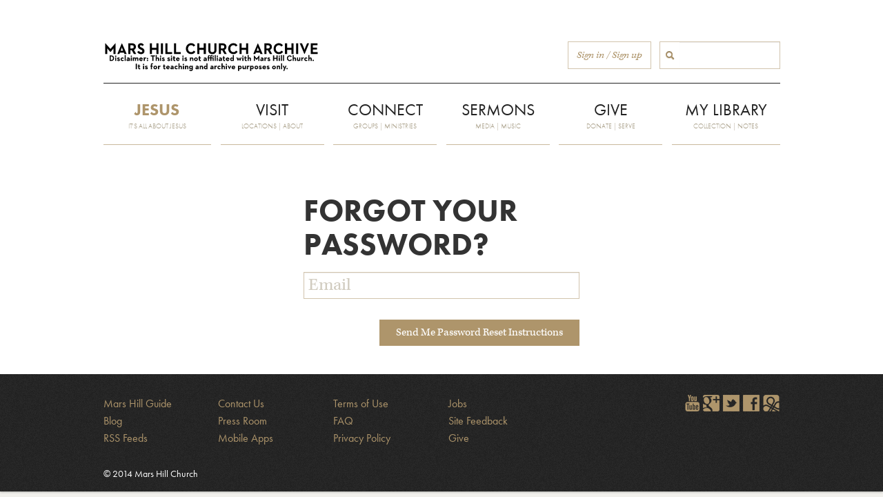

--- FILE ---
content_type: text/html
request_url: http://marshill.info/marshill/users/password/new
body_size: 7850
content:
<!DOCTYPE html><!--
	 _____ _    _          _ _         _                 _       ___
	|_   _| |  |/         | | |       | |               | |     |_  |
	  | | | |_ ___    __ _| | |   __ _| |__   ___  _   _| |_      | | ___  ___ _   _ ___
	  | | | __/ __|  / _` | | |  / _` | '_ \ / _ \| | | | __|     | |/ _ \/ __| | | / __|
	 _| |_| |_\__ \ | (_| | | | | (_| | |_) | (_) | |_| | |_  /\__/ /  __/\__ \ |_| \__ \
	\____/ \__|___/  \__,_|_|_|  \__,_|_.__/ \___/ \__,_|\__| \____/ \___||___/\__,_|___/
--><html class="no-js" lang="en">
<!-- Mirrored from marshill.com/users/password/new by HTTrack Website Copier/3.x [XR&CO'2014], Tue, 30 Dec 2014 04:55:27 GMT -->
<!-- Added by HTTrack --><meta http-equiv="content-type" content="text/html;charset=utf-8" /><!-- /Added by HTTrack -->
<head><meta charset="utf-8" /><meta content="IE=edge,chrome=1" http-equiv="X-UA-Compatible" /><title> | Mars Hill Church</title><meta content="It&#39;s all about Jesus, and Mars Hill Church exists to make disciples and plant churches in his name." name="description" /><meta content="" name="keywords" /><meta content="" name="copyright" /><meta content="width=device-width,initial-scale=1" name="viewport" /><meta content="app-id=322993145" name="apple-itunes-app" /><link href="../../apple-touch-icon.png" rel="apple-touch-icon" /><link href="http://feeds.feedburner.com/marshill/blog" rel="alternate" title="RSS" type="application/rss+xml" /><meta content="authenticity_token" name="csrf-param" />
<meta content="WGlcnehDaOpZb8RcWHcN3juBOxujXc+vnTNv5sGaKO8=" name="csrf-token" /><!-- Bit.ly -->
<meta name="bitly-verification" content="a5c7cbf8e3b0"/>
<meta name="verify-v1" content="QCe+1OIofC0QUY46mN2TYTyM2mRcdUPcL2XzQRPcJQE=" />

<!-- Google+ -->
<link href="http://plus.google.com/100527016253368266211" rel="publisher" /> <!-- Delete? -->

<!-- Open search -->
<link rel="search" type="application/opensearchdescription+xml" href="../../opensearch_desc.xml" title="Mars Hill Church" />

<!-- facebook insights tag -->
<meta property="fb:app_id" content="333050853383244" />
<script type="text/javascript">
//<![CDATA[
window.marshill = {"signedIn":false}
//]]>
</script><link href="../../../maxcdn.bootstrapcdn.com/font-awesome/4.2.0/css/font-awesome.min.css" rel="stylesheet" /><link href="../../../assets.marshill.com/assets/application-e9f295b301f53cc9e4d11a11ba1374aa.css" media="screen" rel="stylesheet" type="text/css" /><script src="../../../assets.marshill.com/assets/head-ce6f8734d0e8b884e5af78fbd4957f58.js" type="text/javascript"></script><script src="../../../use.typekit.com/guf8bqz.js" type="text/javascript"></script><script type="text/javascript">try{Typekit.load();}catch(e){}</script><script type="text/javascript">

  var _gaq = _gaq || [];
  _gaq.push(['_setAccount', 'UA-587408-8']);

  

  _gaq.push(['_trackPageview']);
  (function() {
    var ga = document.createElement('script'); ga.type = 'text/javascript'; ga.async = true;
    ga.src = ('https:' == document.location.protocol ? 'https://' : 'http://') + 'stats.g.doubleclick.net/dc.js';
    var s = document.getElementsByTagName('script')[0]; s.parentNode.insertBefore(ga, s);
  })();
</script>
<script type="text/javascript">var NREUMQ=NREUMQ||[];NREUMQ.push(["mark","firstbyte",new Date().getTime()]);</script></head><body class="controller_passwords action_new"><div class="container" id="application_header"><div class="row"><div class="wordmark-and-nav-collapse-btn-hug clearfix"><div class="span4 not-desktop-pull-left"><div id="marshill-wordmark-hug"><div class="hidden-desktop"><a href="../../index.html"><img alt="Mars Hill Church" id="marshill-logo-nowordmark" src="../../../assets.marshill.com/files/2014/09/03/MHC_M_Logo.svg" /></a></div><div class="visible-desktop"><a href="../../index.html"><img alt="Mars Hill Church" id="marshill-wordmark" src="../../../assets.marshill.com/files/2014/09/03/MHC_Standard.svg" /></a></div></div></div><div class="hidden-desktop pull-right"><a class="btn btn-navbar pull-right" data-target=".nav-collapse" data-toggle="collapse"><span class="icon-bar"></span><span class="icon-bar"></span><span class="icon-bar"></span></a><div class="pull-right"><a href="#sign-in" class="btn btn-connect" data-gae-action="Sign in" data-gae-category="Account" data-gae-label="Site nav mobile" id="sign-in-btn" rel="tooltip" title="Sign in with your Mars Hill account.">Sign in / Sign up</a></div></div></div><div class="countdown-container" id="headerCountdown"><div class="off-air"><span class="countdown-context-title">Next Global Online Service</span><div class="countdown" id="eastercountdown"><div class="countdown-row"><div class="countdown-section"><p class="countdown-amount countdown-amount-leadin"><a href="../../global.html">Watch in:</a></p><span class="countdown-amount-label">&nbsp;</span></div><div class="countdown-section countdown-section-days"><p class="countdown-amount"><a href="../../global.html" class="countdown_days">5</a></p><span class="countdown-amount-label">Days</span></div><div class="countdown-section"><p class="countdown-amount"><a href="../../global.html" class="countdown_hours">5</a></p><span class="countdown-amount-label">HRs</span></div><div class="countdown-section"><p class="countdown-amount countdown_colon">:</p><span class="countdown-amount-label">&nbsp;</span></div><div class="countdown-section"><p class="countdown-amount"><a href="../../global.html" class="countdown_minutes">5</a></p><span class="countdown-amount-label">MIN</span></div><div class="countdown-section"><p class="countdown-amount">:</p><span class="countdown-amount-label">&nbsp;</span></div><div class="countdown-section"><p class="countdown-amount"><a href="../../global.html" class="countdown_seconds">5</a></p><span class="countdown-amount-label">SEC</span></div></div></div></div><div class="on-air"><div class="countdown-context"><span class="countdown-context-title">Next Global Online Service</span><p class="countdown-on-air"><a href="../../global.html">On Air</a></p></div></div></div><div class="nav-collapse collapse"><div class="desktop-only-pull-right" id="headerSearch"><form accept-charset="UTF-8" action="https://marshill.com/search" class="form-search span2" id="application_header_search" method="post"><div style="margin:0;padding:0;display:inline"><input name="utf8" type="hidden" value="&#x2713;" /><input name="authenticity_token" type="hidden" value="WGlcnehDaOpZb8RcWHcN3juBOxujXc+vnTNv5sGaKO8=" /></div><div class="input-prepend"><span class="add-on"><i class="icon-search icon-gold"></i></span><input class="span2" id="q" name="q" type="text" /></div></form></div><div class="pull-right visible-desktop"><a href="#sign-in" class="btn btn-connect" data-gae-action="Sign in" data-gae-category="Account" data-gae-label="Site nav desktop" id="sign-in-btn" rel="tooltip" title="Sign in with your Mars Hill account.">Sign in / Sign up</a></div><div class="span12"><ul class="marshill-navigation-ul clearfix"><li class="marshill-navigation-li" data-marshill-navigation-popover-trigger="jesus"><a class="marshill-navigation-anchor" href="../../nav/jesus.html"><span class="marshill-navigation-headline"><strong>Jesus</strong></span><span class="marshill-navigation-tagline">It's all about Jesus</span></a></li><li class="marshill-navigation-li" data-marshill-navigation-popover-trigger="visit"><a class="marshill-navigation-anchor" href="../../nav/visit.html"><span class="marshill-navigation-headline">Visit</span><span class="marshill-navigation-tagline">Locations | About</span></a></li><li class="marshill-navigation-li" data-marshill-navigation-popover-trigger="connect"><a class="marshill-navigation-anchor" href="../../nav/connect.html"><span class="marshill-navigation-headline">Connect</span><span class="marshill-navigation-tagline">Groups | Ministries</span></a></li><li class="marshill-navigation-li" data-marshill-navigation-popover-trigger="sermons"><a class="marshill-navigation-anchor" href="../../nav/sermons.html"><span class="marshill-navigation-headline">Sermons</span><span class="marshill-navigation-tagline">Media | Music</span></a></li><li class="marshill-navigation-li" data-marshill-navigation-popover-trigger="give"><a class="marshill-navigation-anchor" href="../../nav/give.html"><span class="marshill-navigation-headline">Give</span><span class="marshill-navigation-tagline">Donate | Serve</span></a></li><li class="marshill-navigation-li" data-marshill-navigation-popover-trigger="library"><a class="marshill-navigation-anchor" href="../../nav/library.html"><span class="marshill-navigation-headline">My Library</span><span class="marshill-navigation-tagline">Collection | Notes</span></a></li></ul></div></div><div aria-hidden="true" class="modal fade" id="sign-in-up-modal" style="display:none"><div class="modal-inner"><div class="modal-head"><svg enable-background="new 0 0 107.9 108" id="marshill-logo" version="1.1" viewBox="0 0 107.9 108" x="0px" y="0px"><g><g><g><path d="M89.7,19.7C80.7,10.3,68,4.5,54,4.5c-14,0-26.7,5.8-35.7,15.2h24.1l13.8,29.8l15.5-29.8H89.7L89.7,19.7L89.7,19.7z" fill="#FFFFFF"></path><path d="M99,74.8c2.9-6.3,4.6-13.3,4.6-20.8c0-11.7-4.1-22.5-10.9-31c0,0,0,43.5,0,47.3c0,3.8,1.2,5.4,3,5.3C96.6,75.5,97.8,75.3,99,74.8L99,74.8L99,74.8z" fill="#FFFFFF"></path><path d="M18.9,88.9c9,9,21.4,14.6,35.2,14.6c14,0,26.6-5.8,35.6-15.1c-1.9,0.4-4.2,0.6-7.1,0.5c-5.6-0.1-9.4-1.6-11.9-3.1c-2.5-1.5-3.6-3.6-3.6-8.2c0-4.2,0-25.7,0-25.7l-19.8,37L28.6,51c0,0,0,26.6,0,28.8c0,3.6-1.1,5.7-2.9,7C24.1,88,21.7,88.9,18.9,88.9L18.9,88.9L18.9,88.9z" fill="#FFFFFF"></path><path d="M4.5,54c0,9.6,2.8,18.6,7.5,26.3c2,0,3.6-0.7,4.7-1.6c1.5-1.1,2.2-2.8,2.2-6.4c0-3.2,0-33.1,0-41.1c0-1.2-0.7-1.9-1.7-1.9c-1,0-6,0-6,0C6.9,36.5,4.5,45,4.5,54L4.5,54L4.5,54z" fill="#FFFFFF"></path></g></g></g></svg>Sign in / Sign up</div><div class="sign-in"><div class="sign-in-body"><h4>Sign in</h4><div class="sign-in-form"><form accept-charset="UTF-8" action="https://marshill.com/users/sign_in" id="sign_in_form" method="post"><div style="margin:0;padding:0;display:inline"><input name="utf8" type="hidden" value="&#x2713;" /><input name="authenticity_token" type="hidden" value="WGlcnehDaOpZb8RcWHcN3juBOxujXc+vnTNv5sGaKO8=" /></div><input autocapitalize="off" autocorrect="off" id="user_email" name="user[email]" placeholder="Email" size="30" tabindex="1" type="email" /><input id="user_password" name="user[password]" placeholder="Password" size="30" tabindex="2" type="password" /><div class="sign-in-actions"><input name="user[remember_me]" type="hidden" value="0" /><input checked="checked" class="stay-logged-in" id="user_remember_me" name="user[remember_me]" type="checkbox" value="1" /><label class="pull_left small-label" for="user_remember_me">Stay logged in?</label><a href="new.html" class="forgot-link">Forgot password?</a></div><div class="sign-in-submit"><a href="#" class="cancel-link">Cancel</a><input data-disable-with="Signing In..." name="commit" tabindex="3" type="submit" value="Sign in" /></div></form></div></div></div><div class="sign-up"><div class="sign-up-body"><h4>New to Mars Hill?</h4><div class="sign-up-title"><b>Sign up</b> for a Mars Hill account for access to exclusive content and more.</div><div class="sign-in-form"><form accept-charset="UTF-8" action="https://marshill.com/users" autocomplete="off" id="sign_up_form" method="post"><div style="margin:0;padding:0;display:inline"><input name="utf8" type="hidden" value="&#x2713;" /><input name="authenticity_token" type="hidden" value="WGlcnehDaOpZb8RcWHcN3juBOxujXc+vnTNv5sGaKO8=" /></div><div class="form-row"><div class="sign-up-first"><input autocorrect="off" id="user_first_name" name="user[first_name]" placeholder="First Name" size="30" tabindex="4" type="text" value="" /></div><div class="sign-up-last"><input autocorrect="off" id="user_last_name" name="user[last_name]" placeholder="Last Name" size="30" tabindex="5" type="text" value="" /></div></div><input autocapitalize="off" autocomplete="off" autocorrect="off" id="new_user_email" name="user[email]" placeholder="Email" size="30" tabindex="6" type="email" /><input autocomplete="off" id="new_user_password" name="user[password]" placeholder="Password" size="30" tabindex="7" type="password" /><div class="sign-up-location"><div class="form-row"><input id="user_church_online" name="user[church]" tabindex="8" type="radio" value="online" /><label for="user_church_online">I follow online</label></div><div class="form-row"><input id="user_church_local" name="user[church]" tabindex="9" type="radio" value="local" /><label for="user_church_local">I attend a local Mars Hill Church</label></div><div class="form-row"><select id="user_church" name="user[church]" style="display:none;"><option value="">Please select a campus...</option>
<option value="9">Albuquerque</option>
<option value="1">Ballard</option>
<option value="6">Bellevue</option>
<option value="5">Downtown Seattle</option>
<option value="13">Everett</option>
<option value="14">Huntington Beach</option>
<option value="8">Olympia</option>
<option value="12">Portland</option>
<option value="15">Rainier Valley</option>
<option value="16">Sammamish</option>
<option value="2">Shoreline</option>
<option value="17">Tacoma</option>
<option value="3">West Seattle</option></select></div></div><div class="form-row"><div class="small">By clicking Sign Up you are agreeing to our <a href="../../terms-of-use.html">Terms of Use</a></div></div><div class="sign-in-submit"><a href="#" class="cancel-link">Cancel</a><input data-disable-with="Registering..." name="commit" tabindex="10" type="submit" value="Sign up" /></div></form></div></div></div></div></div></div></div><div class="container"><div class="row"><div class="span12"></div></div></div><div class="container"><div class="row-fluid"><div class="span6 offset3" id="forgot-password"><div class="forgot-password-body"><h2>Forgot Your Password?</h2><div class="forgot-password-form"><form accept-charset="UTF-8" action="https://marshill.com/users/password" method="post"><div style="margin:0;padding:0;display:inline"><input name="utf8" type="hidden" value="&#x2713;" /><input name="authenticity_token" type="hidden" value="WGlcnehDaOpZb8RcWHcN3juBOxujXc+vnTNv5sGaKO8=" /></div><input autocapitalize="off" autocorrect="off" id="user_email" name="user[email]" placeholder="Email" size="30" tabindex="1" type="email" /><div class="forgot-password-submit"><input name="commit" tabindex="2" type="submit" value="Send Me Password Reset Instructions" /></div></form></div></div></div></div></div><footer class="container" id="breadcrumb_footer"><div class="row"><div class="span12"></div></div></footer><footer id="application_footer"><section class="container"><div class="row"><ul class="span2"><li><a href="../../guide.html">Mars Hill Guide</a></li><li><a href="../../categories/featured.html">Blog</a></li><li><a href="../../feeds.html">RSS Feeds</a></li></ul><ul class="span2"><li><a href="../../contact-us.html">Contact Us</a></li><li><a href="../../categories/press.html">Press Room</a></li><li><a href="../../apps.html">Mobile Apps</a></li></ul><ul class="span2"><li><a href="../../terms-of-use.html">Terms of Use</a></li><li><a href="../../about/faq.html">FAQ</a></li><li><a href="../../privacy-policy.html">Privacy Policy</a></li></ul><ul class="span2"><li><a href="http://newton.newtonsoftware.com/career/CareerHome.action?clientId=8a699b9841584b03014161b930662538" target="_blank">Jobs</a></li><li><a href="../../feedback.html">Site Feedback</a></li><li><a href="../../give.html">Give</a></li></ul><ul class="span4" id="social"><li><a href="http://www.youtube.com/user/mhcseattle" class="social_icon youtube">Watch Mars Hill videos on YouTube</a></li><li><a href="http://plus.google.com/100527016253368266211/" class="social_icon gplus">Encircle Mars Hill on Google+</a></li><li><a href="http://twitter.com/marshill" class="social_icon twitter">Follow @marshill on Twitter</a></li><li><a href="http://www.facebook.com/marshillchurch" class="social_icon facebook">Find Mars Hill on Facebook</a></li><li><a href="http://marshill.onthecity.org/" class="social_icon thecity">Sign in to The City</a></li></ul><p class="span12 footer-copyright"><a href="../../copyright.html">© 2014 Mars Hill Church</a></p></div></section></footer><div class="marshill-navigation-popover-conents-preload">

    <div class="marshill-navigation-popover-conent" data-marshill-navigation-popover-target="jesus">
      <div class="marshill-subnav container">
  <div class="row">
    <div class="span6">
      <h3>It's All About Jesus</h3>
      <p>Jesus was a man who claimed to be God. Think on that for a minute. If that were true, how would it change the way you thought, felt, and lived this life?</p>
      <p>At Mars Hill, we believe that Jesus is God. We take him at his word. Because of this, everything we do is all about Jesus. We invite you to learn more about this man who is God and how you can find forgiveness and new life in him.</p>
      <p><a href="../../jesus.html" class="btn btn-primary btn-primary btn-small btn-arrow">Learn More</a> <a href="../../stories.html" class="btn btn-small btn-link">Stories</a></p>
    </div>

    <div class="span3">
      <h3>Making Disciples</h3>
      <p>God reveals himself through us to others. Our priority is to make disciples who love God  and love others well.</p>
      <p><a href="../../mission.html" class="btn btn-primary btn-small btn-arrow">Learn More</a></p>
    </div>

    <div class="span3">
      <h3>Planting Churches</h3>
      <p>God works through his church to make disciples. Our commitment is to plant churches that love God and love others.</p>
      <p><a href="../../mission.html#planting-churches" class="btn btn-primary btn-small btn-arrow">Learn More</a></p>
    </div>
  </div>
</div>


    </div>
    <div class="marshill-navigation-popover-conent" data-marshill-navigation-popover-target="visit">
      <div class="marshill-subnav container">
  <div class="row">
    <!-- Change this back to span6 once Spokane is 'live' -->
    <div class="span6">
      <div class="row"><h3 class="span6">Locations</h3>

        <!-- This is pretty non-semantic, but it does what I want! -->
        <div class="span3">
          <h4>Washington</h4>
          <ul class="unstyled">
            <li><a href="../../bellevue.html">Bellevue</a></li>
            <li><a href="../../everett.html">Everett</a></li>
            <li><a href="../../olympia.html">Olympia</a></li>
            <li><a href="../../sammamish.html">Sammamish</a></li>
            <li><a href="../../ballard.html">Seattle, Ballard</a></li>
            <li><a href="../../rainiervalley.html">Seattle, Rainier Valley</a></li>
            <li><a href="../../westseattle.html">Seattle, West Seattle</a></li>
            <li><a href="../../shoreline.html">Shoreline</a></li>
            <li><a href="../../spokane.html">Spokane (Coming Soon)</a></li>
            <li><a href="../../tacoma.html">Tacoma</a></li>
          </ul>
          <span class='visible-phone'>
            <h4>California</h4>
            <ul class="unstyled">
              <li><a href="../../huntingtonbeach.html">Huntington Beach</a></li>
            </ul>
            <h4>Oregon</h4>
            <ul class="unstyled">
              <li><a href="../../portland.html">Portland</a></li>
            </ul>
            <h4>New Mexico</h4>
            <ul class="unstyled">
              <li><a href="../../albuquerque.html">Albuquerque</a></li>
            </ul>
          </span>
        </div>

        <div class="span3 hidden-phone">
          <h4>California</h4>
          <ul class="unstyled">
            <li><a href="../../huntingtonbeach.html">Huntington Beach</a></li>
          </ul>
          <h4>Oregon</h4>
          <ul class="unstyled">
            <li><a href="../../portland.html">Portland</a></li>
          </ul>
          <h4>New Mexico</h4>
          <ul class="unstyled">
            <li><a href="../../albuquerque.html">Albuquerque</a></li>
          </ul>
        </div>
        <div class="span6">
          <p>
            <a href="../../locations-and-services.html" class="btn btn-primary btn-small btn-arrow">Find a Church</a>
          </p>
        </div>
        
      </div>
    </div>

    <!-- Change this back to span6 once Spokane is 'live' -->
    <div class="span6">
      <h3>What to Expect</h3>
      <p>Visiting a church for the first time can be nerve-racking. But having an idea of what to expect can help. There are three main parts to every Sunday service: preaching, worship, and kids. To learn more about each of these, click the links below.<br /><br /></p>
      <p>
        <a href="../../guide.html" class="btn btn-primary btn-small btn-arrow">The Mars Hill Guide</a>
        <a href="../../leadership.html" class="btn btn-primary btn-small btn-arrow">Leadership at Mars Hill</a>
      </p>
    </div>
  </div>
</div>


    </div>
    <div class="marshill-navigation-popover-conent" data-marshill-navigation-popover-target="connect">
      <div class="marshill-subnav container">
  <div class="row">

    <h3 class="span12">We value community</h3>
    <div class="span7">
      <p>Church is more than a service. It’s people living life together and helping one another throughout our cities to serve our cities. Each week, thousands of people at Mars Hill meet in hundreds of small communities to learn about God, pray, eat, laugh, and live. We call these Community Groups—and they’re the heart of our church.</p>
      <p>
        <a href="../../community.html" class="btn btn-primary btn-small btn-arrow">Learn More About Community</a>&nbsp;
        <a href="http://marshill.onthecity.org/" class="btn btn-small btn-link">Log In to The City</a>
      </p>
    </div>

    <div class="span2">
      <ul class="unstyled left-border">
        <li><a href="../../ministries.html">Family Ministries</a></li>
        <li><a href="../../ministries.html#student">Student Ministries</a></li>
        <li><a href="../../ministries.html#women">Women&#x27;s Ministries</a></li>
        <li><a href="../../go.html">Mars Hill GO</a></li>
        <li>&nbsp;</li>
        <li><a href="../../counseling.html">Biblical Counseling</a></li>
        <li><a href="../../counseling.html#pre-marriage">Pre-Marriage</a></li>
        <li><a href="../../counseling.html#redemption-groups">Redemption Groups</a></li>
      </ul>
    </div>

    <div class="span3">
      <ul class="unstyled left-border">
        <li><a href="../../baptism.html">Baptism</a></li>
        <li><a href="../../leadership.html#members">Membership</a></li>
        <li><a href="../../leadership.html#deacons">Deaconship</a></li>
        <li><a href="../../leadership.html">Eldership</a></li>
        <li>&nbsp;</li>
        <li><a href="../../serve.html">Volunteer</a></li>
        <li><a href="../../internship.html">Internships</a></li>
        <li><a href="../../categories/residency.html">Residency Programs</a></li>
    	<li><a href="../../schools.html">Mars Hill Schools</a></li>
        <li><a href="../../serve.html#employment">Work at Mars Hill</a></li>
      </ul>
    </div>
  </div>
</div>

    </div>
    <div class="marshill-navigation-popover-conent" data-marshill-navigation-popover-target="sermons">
      <div class="marshill-subnav container"><div class="row"><div class="span6"><h3>Sermons</h3><h5>Current Series</h5><h3 class="current_series"><a href="../../media/jesus-gift-of-god.html">Jesus Gift of God</a></h3><h5>Past Series</h5><ul class="unstyled"><li><a href="../../media/1st-john-love-one-another.html">1 John: Love One Another</a></li><li><a href="../../media/best-sermon-ever-2014.html">Best Sermon Ever 2014</a></li><li><a href="../../media/acts-chapters-6-11-empowered-for-jesus-mission.html">Acts Ch. 6-11: Empowered for Jesus&#x27; Mission</a></li><li><a href="../../media/james-jesus-s-bold-little-brother.html">James: Jesus&#x27; Bold Little Brother</a></li></ul><p><a class="btn btn-primary btn-small btn-arrow" href="../../media/sermons.html">Sermon Archive</a><a class="btn btn-primary btn-small btn-arrow" href="../../campaigns.html">Campaigns</a></p></div><div class="span3"><h3>Mars Hill Music</h3><p>Mars Hill musicians write fresh music and rearrange timeless hymns for our worship services and recording. Explore Mars Hill Music.</p><ul class="unstyled"><li><a class="btn btn-primary btn-small btn-arrow" href="../../music.html">Music</a></li></ul></div><div class="span3"><h3>Other Media</h3><ul class="unstyled"><li><a href="../../global.html">Online Services</a></li><li><a href="../../categories/featured.html">Mars Hill Blog</a></li><li><a href="http://theresurgence.com/">The Resurgence</a></li><li><a href="http://store.theresurgence.com/">Store</a></li></ul></div></div></div>
    </div>
    <div class="marshill-navigation-popover-conent" data-marshill-navigation-popover-target="give">
      <div class="marshill-subnav container">
  <div class="row">
    <div class="span12">
      <h3>Cheerful givers wanted</h3>
    </div>

    <div class="span6">
      <p>Jesus is the most generous person who ever lived. He gave his life so that we might live. As Christians, we give our time, talent, and money joyfully in response to Jesus’ generosity and to help more people meet Jesus. <br />&nbsp;</p>
      <p>
        <a href="../../give.html" class="btn btn-primary btn-small btn-arrow">Give Money</a>
        <a href="../../serve.html" class="btn btn-primary btn-small btn-arrow">Give Time</a>
      </p>
    </div>

    <div class="span2">
      <h4>More on generosity</h4>
      <ul class="unstyled">
        <li><a href="../../why-we-are-generous.html">God&#x27;s Work</a></li>
        <li><a href="../../why-we-are-generous.html#making-disciples">Making Disciples</a></li>
        <li><a href="../../why-we-are-generous.html#planting-churches">Planting Churches</a></li>
        <li><a href="../../stewardship.html">Stewardship</a></li>
      </ul>
    </div>

    <div class="span3 left-border">
      <h4>Common Questions</h4>
      <ul class="unstyled">
        <li><a href="../../why-we-are-generous.html#faq">Large Gifts</a></li>
        <li><a href="../../why-we-are-generous.html#faq">Land Gifts</a></li>
        <li><a href="../../why-we-are-generous.html#faq3">About Becoming a Mars Hill Church</a></li>
      </ul>
    </div>
  </div>
</div>

    </div>
    <div class="marshill-navigation-popover-conent" data-marshill-navigation-popover-target="library">
      <div class="marshill-subnav container"><div class="row"><div class="span6"><h3>My Library <span class="beta">beta</span></h3><p>You can now save your favorite sermons, blog posts and Mars Hill content in one place!</p><p>To use My Library, you'll need to sign in or create an account.</p><p><a href="#sign-in" class="btn btn-primary btn-small btn-arrow" data-gae-action="Sign in" data-gae-category="Account" data-gae-label="any" id="sign-in-btn" rel="tooltip" title="Sign in with your Mars Hill account.">Sign in / Sign up</a></p></div><div class="span6"><h3>My Notes</h3><p>Did you know you can take notes while you <a href="../../global.html">stream our services on Sundays?</a> You can view your notes at any time, and share them with anyone you choose.</p><p>To use My Notes, you'll need to sign in or create an account.  </p><p><a href="#sign-in" class="btn btn-primary btn-small btn-arrow" data-gae-action="Sign in" data-gae-category="Account" data-gae-label="any" id="sign-in-btn" rel="tooltip" title="Sign in with your Mars Hill account.">Sign in / Sign up</a></p></div></div></div>
    </div>

</div>
<script src="../../../assets.marshill.com/assets/application-709bace5f0d6c5eea727419a1ec5fe13.js" type="text/javascript"></script><script type="text/javascript">
  var _qevents = _qevents || [];

  (function() {
    var elem = document.createElement('script');
    elem.src = (document.location.protocol == "https:" ? "https://secure" : "http://edge") + ".quantserve.com/quant.js";
    elem.async = true;
    elem.type = "text/javascript";
    var scpt = document.getElementsByTagName('script')[0];
    scpt.parentNode.insertBefore(elem, scpt);
  })();

  _qevents.push({
    qacct:"p-P0_4ARfkHU6tU"
  });
</script>

<noscript>
  <div style="display:none;">
    <img src="../../../pixel.quantserve.com/pixel/p-P0_4ARfkHU6tU.gif" border="0" height="1" width="1" alt="Quantcast"/>
  </div>
</noscript>
<script type="text/javascript">if (!NREUMQ.f) { NREUMQ.f=function() {
NREUMQ.push(["load",new Date().getTime()]);
var e=document.createElement("script");
e.type="text/javascript";
e.src=(("http:"===document.location.protocol)?"http:":"https:") + "//" +
  "js-agent.newrelic.com/nr-100.js";
document.body.appendChild(e);
if(NREUMQ.a)NREUMQ.a();
};
NREUMQ.a=window.onload;window.onload=NREUMQ.f;
};
NREUMQ.push(["nrfj","beacon-1.newrelic.com","f9394be4b4","307673","dlxfEUEOCFlQEBxIB0ZARgpBBRcaWwdE",0,105,new Date().getTime(),"","","","",""]);</script></body>
<!-- Mirrored from marshill.com/users/password/new by HTTrack Website Copier/3.x [XR&CO'2014], Tue, 30 Dec 2014 04:55:27 GMT -->
</html>

--- FILE ---
content_type: text/css
request_url: http://marshill.info/assets.marshill.com/assets/application-e9f295b301f53cc9e4d11a11ba1374aa.css
body_size: 43130
content:
article,aside,details,figcaption,figure,footer,header,hgroup,nav,section{display:block}audio,canvas,video{display:inline-block;*display:inline;*zoom:1}audio:not([controls]){display:none}html{font-size:100%;-webkit-text-size-adjust:100%;-ms-text-size-adjust:100%}a:focus{outline:thin dotted #333;outline:5px auto -webkit-focus-ring-color;outline-offset:-2px}a:hover,a:active{outline:0}sub,sup{position:relative;font-size:75%;line-height:0;vertical-align:baseline}sup{top:-0.5em}sub{bottom:-0.25em}img{max-width:100%;width:auto\9;height:auto;vertical-align:middle;border:0;-ms-interpolation-mode:bicubic}#map_canvas img,.google-maps img{max-width:none}button,input,select,textarea{margin:0;font-size:100%;vertical-align:middle}button,input{*overflow:visible;line-height:normal}button::-moz-focus-inner,input::-moz-focus-inner{padding:0;border:0}button,html input[type="button"],input[type="reset"],input[type="submit"]{-webkit-appearance:button;cursor:pointer}label,select,button,input[type="button"],input[type="reset"],input[type="submit"],input[type="radio"],input[type="checkbox"]{cursor:pointer}input[type="search"]{-webkit-box-sizing:content-box;-moz-box-sizing:content-box;box-sizing:content-box;-webkit-appearance:textfield}input[type="search"]::-webkit-search-decoration,input[type="search"]::-webkit-search-cancel-button{-webkit-appearance:none}textarea{overflow:auto;vertical-align:top}@media print{*{text-shadow:none !important;color:#000 !important;background:transparent !important;box-shadow:none !important}a,a:visited{text-decoration:underline}a[href]:after{content:" (" attr(href) ")"}abbr[title]:after{content:" (" attr(title) ")"}.ir a:after,a[href^="javascript:"]:after,a[href^="#"]:after{content:""}pre,blockquote{border:1px solid #999;page-break-inside:avoid}thead{display:table-header-group}tr,img{page-break-inside:avoid}img{max-width:100% !important}@page{margin:0.5cm}p,h2,h3{orphans:3;widows:3}h2,h3{page-break-after:avoid}}body{margin:0;font-family:"kepler-std",Georgia,"Times New Roman",Times,serif;color:#333;background-color:#fff}a{color:#ae956b;text-decoration:none}a:hover{color:#846e48;text-decoration:underline}.img-rounded{-webkit-border-radius:6px;-moz-border-radius:6px;border-radius:6px}.img-polaroid{padding:4px;background-color:#fff;border:1px solid #ccc;border:1px solid rgba(0,0,0,0.2);-webkit-box-shadow:0 1px 3px rgba(0,0,0,0.1);-moz-box-shadow:0 1px 3px rgba(0,0,0,0.1);box-shadow:0 1px 3px rgba(0,0,0,0.1)}.img-circle{-webkit-border-radius:500px;-moz-border-radius:500px;border-radius:500px}.row{margin-left:-20px;*zoom:1}.row:before,.row:after{display:table;content:"";line-height:0}.row:after{clear:both}[class*="span"]{float:left;min-height:1px;margin-left:20px}.container,.navbar-static-top .container,.navbar-fixed-top .container,.navbar-fixed-bottom .container{width:981.00004px}.span12{width:981.00004px}.span11{width:897.58337px}.span10{width:814.1667px}.span9{width:730.75003px}.span8{width:647.33336px}.span7{width:563.91669px}.span6{width:480.50002px}.span5{width:397.08335px}.span4{width:313.66668px}.span3{width:230.25001px}.span2{width:146.83334px}.span1{width:63.41667px}.offset12{margin-left:1021.00004px}.offset11{margin-left:937.58337px}.offset10{margin-left:854.1667px}.offset9{margin-left:770.75003px}.offset8{margin-left:687.33336px}.offset7{margin-left:603.91669px}.offset6{margin-left:520.50002px}.offset5{margin-left:437.08335px}.offset4{margin-left:353.66668px}.offset3{margin-left:270.25001px}.offset2{margin-left:186.83334px}.offset1{margin-left:103.41667px}.row-fluid{width:100%;*zoom:1}.row-fluid:before,.row-fluid:after{display:table;content:"";line-height:0}.row-fluid:after{clear:both}.row-fluid [class*="span"]{display:block;width:100%;min-height:40px;-webkit-box-sizing:border-box;-moz-box-sizing:border-box;box-sizing:border-box;float:left;margin-left:2.03874%;*margin-left:1.98777%}.row-fluid [class*="span"]:first-child{margin-left:0}.row-fluid .controls-row [class*="span"]+[class*="span"]{margin-left:2.03874%}.row-fluid .span12{width:100.0%;*width:99.94903%}.row-fluid .span11{width:91.49677%;*width:91.4458%}.row-fluid .span10{width:82.99354%;*width:82.94258%}.row-fluid .span9{width:74.49032%;*width:74.43935%}.row-fluid .span8{width:65.98709%;*width:65.93612%}.row-fluid .span7{width:57.48386%;*width:57.43289%}.row-fluid .span6{width:48.98063%;*width:48.92966%}.row-fluid .span5{width:40.4774%;*width:40.42644%}.row-fluid .span4{width:31.97418%;*width:31.92321%}.row-fluid .span3{width:23.47095%;*width:23.41998%}.row-fluid .span2{width:14.96772%;*width:14.91675%}.row-fluid .span1{width:6.46449%;*width:6.41352%}.row-fluid .offset12{margin-left:104.07747%;*margin-left:103.97554%}.row-fluid .offset12:first-child{margin-left:102.03874%;*margin-left:101.9368%}.row-fluid .offset11{margin-left:95.57424%;*margin-left:95.47231%}.row-fluid .offset11:first-child{margin-left:93.53551%;*margin-left:93.43357%}.row-fluid .offset10{margin-left:87.07102%;*margin-left:86.96908%}.row-fluid .offset10:first-child{margin-left:85.03228%;*margin-left:84.93034%}.row-fluid .offset9{margin-left:78.56779%;*margin-left:78.46585%}.row-fluid .offset9:first-child{margin-left:76.52905%;*margin-left:76.42712%}.row-fluid .offset8{margin-left:70.06456%;*margin-left:69.96262%}.row-fluid .offset8:first-child{margin-left:68.02582%;*margin-left:67.92389%}.row-fluid .offset7{margin-left:61.56133%;*margin-left:61.4594%}.row-fluid .offset7:first-child{margin-left:59.5226%;*margin-left:59.42066%}.row-fluid .offset6{margin-left:53.0581%;*margin-left:52.95617%}.row-fluid .offset6:first-child{margin-left:51.01937%;*margin-left:50.91743%}.row-fluid .offset5{margin-left:44.55488%;*margin-left:44.45294%}.row-fluid .offset5:first-child{margin-left:42.51614%;*margin-left:42.4142%}.row-fluid .offset4{margin-left:36.05165%;*margin-left:35.94971%}.row-fluid .offset4:first-child{margin-left:34.01291%;*margin-left:33.91098%}.row-fluid .offset3{margin-left:27.54842%;*margin-left:27.44648%}.row-fluid .offset3:first-child{margin-left:25.50968%;*margin-left:25.40775%}.row-fluid .offset2{margin-left:19.04519%;*margin-left:18.94326%}.row-fluid .offset2:first-child{margin-left:17.00646%;*margin-left:16.90452%}.row-fluid .offset1{margin-left:10.54196%;*margin-left:10.44003%}.row-fluid .offset1:first-child{margin-left:8.50323%;*margin-left:8.40129%}[class*="span"].hide,.row-fluid [class*="span"].hide{display:none}[class*="span"].pull-right,.row-fluid [class*="span"].pull-right{float:right}.container{margin-right:auto;margin-left:auto;*zoom:1}.container:before,.container:after{display:table;content:"";line-height:0}.container:after{clear:both}.container-fluid{padding-right:20px;padding-left:20px;*zoom:1}.container-fluid:before,.container-fluid:after{display:table;content:"";line-height:0}.container-fluid:after{clear:both}html{font-size:20px;line-height:1.5}p{margin-bottom:15px;margin-bottom:0.75rem;text-rendering:optimizeLegibility}.lead{margin-bottom:30px;margin-bottom:1.5rem;font-size:30px;font-size:1.5rem;font-weight:200;line-height:45px}small{font-size:85%}strong{font-weight:bold}em{font-style:italic}cite{font-style:normal}.muted{color:#999}.text-warning{color:#c09853}a.text-warning:hover{color:#a47e3c}.text-error{color:#b94a48}a.text-error:hover{color:#953b39}.text-info{color:#3a87ad}a.text-info:hover{color:#2d6987}.text-success{color:#468847}a.text-success:hover{color:#356635}h1,h2,h3,h4,h5,h6{margin:15px 0;margin:0.75rem 0;font-family:"futura-pt","Helvetica Neue",Helvetica,Arial,sans-serif;font-weight:bold;color:inherit;text-rendering:optimizelegibility;text-transform:uppercase}h1 small,h2 small,h3 small,h4 small,h5 small,h6 small{font-weight:normal;line-height:1;color:#999}h1{font-size:55px;font-size:2.75rem;line-height:1.09091}h2{font-size:45px;font-size:2.25rem;line-height:1.11111}h3{font-size:35px;font-size:1.75rem;line-height:1.2}h4{font-size:25px;font-size:1.25rem}h6{font-size:17px;font-size:0.85rem}h1 small{font-size:35px;font-size:1.75rem}h2 small{font-size:25px;font-size:1.25rem}h3 small{font-size:20px;font-size:1rem}h4 small{font-size:20px;font-size:1rem}.page-header{padding-bottom:14px;margin:30px 0 45px;border-bottom:none}ul,ol{padding:0;margin:0 0 15px 25px;margin:0 0 0.75rem 25px}ul ul,ul ol,ol ol,ol ul{margin-bottom:0}li{line-height:1.5}ul.unstyled,ol.unstyled{margin-left:0;list-style:none}dl{margin-bottom:30px;margin-bottom:1.5rem}dt,dd{line-height:30px}dt{font-weight:bold}dd{margin-left:15px;margin-left:0.75rem}.dl-horizontal{*zoom:1}.dl-horizontal:before,.dl-horizontal:after{display:table;content:"";line-height:0}.dl-horizontal:after{clear:both}.dl-horizontal dt{float:left;width:160px;clear:left;text-align:right;overflow:hidden;text-overflow:ellipsis;white-space:nowrap}.dl-horizontal dd{margin-left:180px;margin-left:9rem}hr{margin:30px 0;margin:1.5rem 0;border:0;border-top:1px solid #eee;border-bottom:1px solid #fff}abbr[title],abbr[data-original-title]{cursor:help;border-bottom:1px dotted #999}abbr.initialism{font-size:90%;text-transform:uppercase}blockquote{padding:0 0 0 15px;margin:0 0 30px;margin:0 0 1.5rem;border-left:5px solid #eee}blockquote p{margin-bottom:0;font-size:16px;font-weight:300;line-height:37.5px}blockquote small{display:block;line-height:1.5;color:#999}blockquote small:before{content:'\2014 \00A0'}blockquote.pull-right{float:right;padding-right:15px;padding-left:0;border-right:5px solid #eee;border-left:0}blockquote.pull-right p,blockquote.pull-right small{text-align:right}blockquote.pull-right small:before{content:''}blockquote.pull-right small:after{content:'\00A0 \2014'}q:before,q:after,blockquote:before,blockquote:after{content:""}address{display:block;margin-bottom:30px;margin-bottom:1.5rem;font-style:normal;line-height:1.5}code,pre{padding:0 3px 2px;font-family:Monaco,Menlo,Consolas,"Courier New",monospace;font-size:18px;color:#333;-webkit-border-radius:3px;-moz-border-radius:3px;border-radius:3px}code{padding:2px 4px;color:#d14;background-color:#f7f7f9;border:1px solid #e1e1e8;white-space:nowrap}pre{display:block;padding:14.5px;margin:0 0 15px;font-size:19px;line-height:30px;word-break:break-all;word-wrap:break-word;white-space:pre;white-space:pre-wrap;background-color:#f5f5f5;border:1px solid #ccc;border:1px solid rgba(0,0,0,0.15);-webkit-border-radius:0px;-moz-border-radius:0px;border-radius:0px}pre.prettyprint{margin-bottom:30px}pre code{padding:0;color:inherit;white-space:pre;white-space:pre-wrap;background-color:transparent;border:0}.pre-scrollable{max-height:340px;overflow-y:scroll}form{margin:0 0 30px}fieldset{padding:0;margin:0;border:0}legend{display:block;width:100%;padding:0;margin-bottom:30px;font-size:30px;line-height:60px;color:#333;border:0;border-bottom:1px solid #e5e5e5}legend small{font-size:22.5px;color:#999}label,input,button,select,textarea{font-size:20px;font-weight:normal;line-height:30px}input,button,select,textarea{font-family:"kepler-std",Georgia,"Times New Roman",Times,serif}label{display:block;margin-bottom:5px}select,textarea,input[type="text"],input[type="password"],input[type="datetime"],input[type="datetime-local"],input[type="date"],input[type="month"],input[type="time"],input[type="week"],input[type="number"],input[type="email"],input[type="url"],input[type="search"],input[type="tel"],input[type="color"],.uneditable-input{display:inline-block;height:30px;padding:4px 6px;margin-bottom:15px;font-size:20px;line-height:30px;color:#555;-webkit-border-radius:0px;-moz-border-radius:0px;border-radius:0px;vertical-align:middle}input,textarea,.uneditable-input{width:206px}textarea{height:auto}textarea,input[type="text"],input[type="password"],input[type="datetime"],input[type="datetime-local"],input[type="date"],input[type="month"],input[type="time"],input[type="week"],input[type="number"],input[type="email"],input[type="url"],input[type="search"],input[type="tel"],input[type="color"],.uneditable-input{background-color:#fff;border:1px solid #d2c4ad;-webkit-box-shadow:inset 0 1px 1px rgba(0,0,0,0.075);-moz-box-shadow:inset 0 1px 1px rgba(0,0,0,0.075);box-shadow:inset 0 1px 1px rgba(0,0,0,0.075);-webkit-transition:border linear 0.2s,box-shadow linear 0.2s;-moz-transition:border linear 0.2s,box-shadow linear 0.2s;-o-transition:border linear 0.2s,box-shadow linear 0.2s;transition:border linear 0.2s,box-shadow linear 0.2s}textarea:focus,input[type="text"]:focus,input[type="password"]:focus,input[type="datetime"]:focus,input[type="datetime-local"]:focus,input[type="date"]:focus,input[type="month"]:focus,input[type="time"]:focus,input[type="week"]:focus,input[type="number"]:focus,input[type="email"]:focus,input[type="url"]:focus,input[type="search"]:focus,input[type="tel"]:focus,input[type="color"]:focus,.uneditable-input:focus{border-color:#c0ac8c;outline:0;outline:thin dotted \9;-webkit-box-shadow:inset 0 1px 1px rgba(0,0,0,0.075),0 0 8px rgba(171,150,108,0.6);-moz-box-shadow:inset 0 1px 1px rgba(0,0,0,0.075),0 0 8px rgba(171,150,108,0.6);box-shadow:inset 0 1px 1px rgba(0,0,0,0.075),0 0 8px rgba(171,150,108,0.6)}input[type="radio"],input[type="checkbox"]{margin:4px 0 0;*margin-top:0;margin-top:1px \9;line-height:normal}input[type="file"],input[type="image"],input[type="submit"],input[type="reset"],input[type="button"],input[type="radio"],input[type="checkbox"]{width:auto}select,input[type="file"]{height:40px;*margin-top:4px;line-height:40px}select{width:220px;border:1px solid #d2c4ad;background-color:#fff}select[multiple],select[size]{height:auto}select:focus,input[type="file"]:focus,input[type="radio"]:focus,input[type="checkbox"]:focus{outline:thin dotted #333;outline:5px auto -webkit-focus-ring-color;outline-offset:-2px}.uneditable-input,.uneditable-textarea{color:#999;background-color:#fcfcfc;border-color:#d2c4ad;-webkit-box-shadow:inset 0 1px 2px rgba(0,0,0,0.025);-moz-box-shadow:inset 0 1px 2px rgba(0,0,0,0.025);box-shadow:inset 0 1px 2px rgba(0,0,0,0.025);cursor:not-allowed}.uneditable-input{overflow:hidden;white-space:nowrap}.uneditable-textarea{width:auto;height:auto}input:-moz-placeholder,textarea:-moz-placeholder{color:#999}input:-ms-input-placeholder,textarea:-ms-input-placeholder{color:#999}input::-webkit-input-placeholder,textarea::-webkit-input-placeholder{color:#999}.radio,.checkbox{min-height:30px;padding-left:20px}.radio input[type="radio"],.checkbox input[type="checkbox"]{float:left;margin-left:-20px}.controls>.radio:first-child,.controls>.checkbox:first-child{padding-top:5px}.radio.inline,.checkbox.inline{display:inline-block;padding-top:5px;margin-bottom:0;vertical-align:middle}.radio.inline+.radio.inline,.checkbox.inline+.checkbox.inline{margin-left:10px}.input-mini{width:60px}.input-small{width:90px}.input-medium{width:150px}.input-large{width:210px}.input-xlarge{width:270px}.input-xxlarge{width:530px}input[class*="span"],select[class*="span"],textarea[class*="span"],.uneditable-input[class*="span"],.row-fluid input[class*="span"],.row-fluid select[class*="span"],.row-fluid textarea[class*="span"],.row-fluid .uneditable-input[class*="span"]{float:none;margin-left:0}.input-append input[class*="span"],.input-append .uneditable-input[class*="span"],.input-prepend input[class*="span"],.input-prepend .uneditable-input[class*="span"],.row-fluid input[class*="span"],.row-fluid select[class*="span"],.row-fluid textarea[class*="span"],.row-fluid .uneditable-input[class*="span"],.row-fluid .input-prepend [class*="span"],.row-fluid .input-append [class*="span"]{display:inline-block}input,textarea,.uneditable-input{margin-left:0}.controls-row [class*="span"]+[class*="span"]{margin-left:20px}input.span12,textarea.span12,.uneditable-input.span12{width:967.00004px}input.span11,textarea.span11,.uneditable-input.span11{width:883.58337px}input.span10,textarea.span10,.uneditable-input.span10{width:800.1667px}input.span9,textarea.span9,.uneditable-input.span9{width:716.75003px}input.span8,textarea.span8,.uneditable-input.span8{width:633.33336px}input.span7,textarea.span7,.uneditable-input.span7{width:549.91669px}input.span6,textarea.span6,.uneditable-input.span6{width:466.50002px}input.span5,textarea.span5,.uneditable-input.span5{width:383.08335px}input.span4,textarea.span4,.uneditable-input.span4{width:299.66668px}input.span3,textarea.span3,.uneditable-input.span3{width:216.25001px}input.span2,textarea.span2,.uneditable-input.span2{width:132.83334px}input.span1,textarea.span1,.uneditable-input.span1{width:49.41667px}.controls-row{*zoom:1}.controls-row:before,.controls-row:after{display:table;content:"";line-height:0}.controls-row:after{clear:both}.controls-row [class*="span"],.row-fluid .controls-row [class*="span"]{float:left}.controls-row .checkbox[class*="span"],.controls-row .radio[class*="span"]{padding-top:5px}input[disabled],select[disabled],textarea[disabled],input[readonly],select[readonly],textarea[readonly]{cursor:not-allowed;background-color:#eee}input[type="radio"][disabled],input[type="checkbox"][disabled],input[type="radio"][readonly],input[type="checkbox"][readonly]{background-color:transparent}.control-group.warning .control-label,.control-group.warning .help-block,.control-group.warning .help-inline{color:#c09853}.control-group.warning .checkbox,.control-group.warning .radio,.control-group.warning input,.control-group.warning select,.control-group.warning textarea{color:#c09853}.control-group.warning input,.control-group.warning select,.control-group.warning textarea{border-color:#c09853;-webkit-box-shadow:inset 0 1px 1px rgba(0,0,0,0.075);-moz-box-shadow:inset 0 1px 1px rgba(0,0,0,0.075);box-shadow:inset 0 1px 1px rgba(0,0,0,0.075)}.control-group.warning input:focus,.control-group.warning select:focus,.control-group.warning textarea:focus{border-color:#a47e3c;-webkit-box-shadow:inset 0 1px 1px rgba(0,0,0,0.075),0 0 6px #dbc59e;-moz-box-shadow:inset 0 1px 1px rgba(0,0,0,0.075),0 0 6px #dbc59e;box-shadow:inset 0 1px 1px rgba(0,0,0,0.075),0 0 6px #dbc59e}.control-group.warning .input-prepend .add-on,.control-group.warning .input-append .add-on{color:#c09853;background-color:#fcf8e3;border-color:#c09853}.control-group.error .control-label,.control-group.error .help-block,.control-group.error .help-inline{color:#b94a48}.control-group.error .checkbox,.control-group.error .radio,.control-group.error input,.control-group.error select,.control-group.error textarea{color:#b94a48}.control-group.error input,.control-group.error select,.control-group.error textarea{border-color:#b94a48;-webkit-box-shadow:inset 0 1px 1px rgba(0,0,0,0.075);-moz-box-shadow:inset 0 1px 1px rgba(0,0,0,0.075);box-shadow:inset 0 1px 1px rgba(0,0,0,0.075)}.control-group.error input:focus,.control-group.error select:focus,.control-group.error textarea:focus{border-color:#953b39;-webkit-box-shadow:inset 0 1px 1px rgba(0,0,0,0.075),0 0 6px #d59392;-moz-box-shadow:inset 0 1px 1px rgba(0,0,0,0.075),0 0 6px #d59392;box-shadow:inset 0 1px 1px rgba(0,0,0,0.075),0 0 6px #d59392}.control-group.error .input-prepend .add-on,.control-group.error .input-append .add-on{color:#b94a48;background-color:#f2dede;border-color:#b94a48}.control-group.success .control-label,.control-group.success .help-block,.control-group.success .help-inline{color:#468847}.control-group.success .checkbox,.control-group.success .radio,.control-group.success input,.control-group.success select,.control-group.success textarea{color:#468847}.control-group.success input,.control-group.success select,.control-group.success textarea{border-color:#468847;-webkit-box-shadow:inset 0 1px 1px rgba(0,0,0,0.075);-moz-box-shadow:inset 0 1px 1px rgba(0,0,0,0.075);box-shadow:inset 0 1px 1px rgba(0,0,0,0.075)}.control-group.success input:focus,.control-group.success select:focus,.control-group.success textarea:focus{border-color:#356635;-webkit-box-shadow:inset 0 1px 1px rgba(0,0,0,0.075),0 0 6px #7aba7b;-moz-box-shadow:inset 0 1px 1px rgba(0,0,0,0.075),0 0 6px #7aba7b;box-shadow:inset 0 1px 1px rgba(0,0,0,0.075),0 0 6px #7aba7b}.control-group.success .input-prepend .add-on,.control-group.success .input-append .add-on{color:#468847;background-color:#dff0d8;border-color:#468847}.control-group.info .control-label,.control-group.info .help-block,.control-group.info .help-inline{color:#3a87ad}.control-group.info .checkbox,.control-group.info .radio,.control-group.info input,.control-group.info select,.control-group.info textarea{color:#3a87ad}.control-group.info input,.control-group.info select,.control-group.info textarea{border-color:#3a87ad;-webkit-box-shadow:inset 0 1px 1px rgba(0,0,0,0.075);-moz-box-shadow:inset 0 1px 1px rgba(0,0,0,0.075);box-shadow:inset 0 1px 1px rgba(0,0,0,0.075)}.control-group.info input:focus,.control-group.info select:focus,.control-group.info textarea:focus{border-color:#2d6987;-webkit-box-shadow:inset 0 1px 1px rgba(0,0,0,0.075),0 0 6px #7ab5d3;-moz-box-shadow:inset 0 1px 1px rgba(0,0,0,0.075),0 0 6px #7ab5d3;box-shadow:inset 0 1px 1px rgba(0,0,0,0.075),0 0 6px #7ab5d3}.control-group.info .input-prepend .add-on,.control-group.info .input-append .add-on{color:#3a87ad;background-color:#d9edf7;border-color:#3a87ad}input:focus:invalid,textarea:focus:invalid,select:focus:invalid{color:#b94a48;border-color:#ee5f5b}input:focus:invalid:focus,textarea:focus:invalid:focus,select:focus:invalid:focus{border-color:#e9322d;-webkit-box-shadow:0 0 6px #f8b9b7;-moz-box-shadow:0 0 6px #f8b9b7;box-shadow:0 0 6px #f8b9b7}.form-actions{padding:29px 20px 30px;margin-top:30px;margin-bottom:30px;background-color:#f5f5f5;border-top:1px solid #e5e5e5;*zoom:1}.form-actions:before,.form-actions:after{display:table;content:"";line-height:0}.form-actions:after{clear:both}.help-block,.help-inline{color:#595959}.help-block{display:block;margin-bottom:15px}.help-inline{display:inline-block;*display:inline;*zoom:1;vertical-align:middle;padding-left:5px}.input-append,.input-prepend{margin-bottom:5px;font-size:0;white-space:nowrap}.input-append input,.input-append select,.input-append .uneditable-input,.input-append .dropdown-menu,.input-prepend input,.input-prepend select,.input-prepend .uneditable-input,.input-prepend .dropdown-menu{font-size:20px}.input-append input,.input-append select,.input-append .uneditable-input,.input-prepend input,.input-prepend select,.input-prepend .uneditable-input{position:relative;margin-bottom:0;*margin-left:0;vertical-align:top;-webkit-border-radius:0 0px 0px 0;-moz-border-radius:0 0px 0px 0;border-radius:0 0px 0px 0}.input-append input:focus,.input-append select:focus,.input-append .uneditable-input:focus,.input-prepend input:focus,.input-prepend select:focus,.input-prepend .uneditable-input:focus{z-index:2}.input-append .add-on,.input-prepend .add-on{display:inline-block;width:auto;height:30px;min-width:16px;padding:4px 5px;font-size:20px;font-weight:normal;line-height:30px;text-align:center;text-shadow:0 1px 0 #fff;background-color:#e4dcce;border:1px solid #d2c4ad}.input-append .add-on,.input-append .btn,.input-append .btn-group>.dropdown-toggle,.input-prepend .add-on,.input-prepend .btn,.input-prepend .btn-group>.dropdown-toggle{vertical-align:top;-webkit-border-radius:0;-moz-border-radius:0;border-radius:0}.input-append .active,.input-prepend .active{background-color:#a9dba9;border-color:#46a546}.input-prepend .add-on,.input-prepend .btn{margin-right:-1px}.input-prepend .add-on:first-child,.input-prepend .btn:first-child{-webkit-border-radius:0px 0 0 0px;-moz-border-radius:0px 0 0 0px;border-radius:0px 0 0 0px}.input-append input,.input-append select,.input-append .uneditable-input{-webkit-border-radius:0px 0 0 0px;-moz-border-radius:0px 0 0 0px;border-radius:0px 0 0 0px}.input-append input+.btn-group .btn:last-child,.input-append select+.btn-group .btn:last-child,.input-append .uneditable-input+.btn-group .btn:last-child{-webkit-border-radius:0 0px 0px 0;-moz-border-radius:0 0px 0px 0;border-radius:0 0px 0px 0}.input-append .add-on,.input-append .btn,.input-append .btn-group{margin-left:-1px}.input-append .add-on:last-child,.input-append .btn:last-child,.input-append .btn-group:last-child>.dropdown-toggle{-webkit-border-radius:0 0px 0px 0;-moz-border-radius:0 0px 0px 0;border-radius:0 0px 0px 0}.input-prepend.input-append input,.input-prepend.input-append select,.input-prepend.input-append .uneditable-input{-webkit-border-radius:0;-moz-border-radius:0;border-radius:0}.input-prepend.input-append input+.btn-group .btn,.input-prepend.input-append select+.btn-group .btn,.input-prepend.input-append .uneditable-input+.btn-group .btn{-webkit-border-radius:0 0px 0px 0;-moz-border-radius:0 0px 0px 0;border-radius:0 0px 0px 0}.input-prepend.input-append .add-on:first-child,.input-prepend.input-append .btn:first-child{margin-right:-1px;-webkit-border-radius:0px 0 0 0px;-moz-border-radius:0px 0 0 0px;border-radius:0px 0 0 0px}.input-prepend.input-append .add-on:last-child,.input-prepend.input-append .btn:last-child{margin-left:-1px;-webkit-border-radius:0 0px 0px 0;-moz-border-radius:0 0px 0px 0;border-radius:0 0px 0px 0}.input-prepend.input-append .btn-group:first-child{margin-left:0}input.search-query{padding-right:14px;padding-right:4px \9;padding-left:14px;padding-left:4px \9;margin-bottom:0;-webkit-border-radius:0px;-moz-border-radius:0px;border-radius:0px}.form-search .input-append .search-query,.form-search .input-prepend .search-query{-webkit-border-radius:0;-moz-border-radius:0;border-radius:0}.form-search .input-append .search-query{-webkit-border-radius:14px 0 0 14px;-moz-border-radius:14px 0 0 14px;border-radius:14px 0 0 14px}.form-search .input-append .btn{-webkit-border-radius:0 14px 14px 0;-moz-border-radius:0 14px 14px 0;border-radius:0 14px 14px 0}.form-search .input-prepend .search-query{-webkit-border-radius:0 14px 14px 0;-moz-border-radius:0 14px 14px 0;border-radius:0 14px 14px 0}.form-search .input-prepend .btn{-webkit-border-radius:14px 0 0 14px;-moz-border-radius:14px 0 0 14px;border-radius:14px 0 0 14px}.form-search .input-append .btn,.form-search .input-prepend .btn{vertical-align:middle}.form-search input,.form-search textarea,.form-search select,.form-search .help-inline,.form-search .uneditable-input,.form-search .input-prepend,.form-search .input-append,.form-inline input,.form-inline textarea,.form-inline select,.form-inline .help-inline,.form-inline .uneditable-input,.form-inline .input-prepend,.form-inline .input-append,.form-horizontal input,.form-horizontal textarea,.form-horizontal select,.form-horizontal .help-inline,.form-horizontal .uneditable-input,.form-horizontal .input-prepend,.form-horizontal .input-append{display:inline-block;*display:inline;*zoom:1;margin-bottom:0;vertical-align:middle}.form-search .hide,.form-inline .hide,.form-horizontal .hide{display:none}.form-search label,.form-inline label,.form-search .btn-group,.form-inline .btn-group{display:inline-block}.form-search .input-append,.form-inline .input-append,.form-search .input-prepend,.form-inline .input-prepend{margin-bottom:0}.form-search .radio,.form-search .checkbox,.form-inline .radio,.form-inline .checkbox{padding-left:0;margin-bottom:0;vertical-align:middle}.form-search .radio input[type="radio"],.form-search .checkbox input[type="checkbox"],.form-inline .radio input[type="radio"],.form-inline .checkbox input[type="checkbox"]{float:left;margin-right:3px;margin-left:0}.control-group{margin-bottom:15px}legend+.control-group{margin-top:30px;-webkit-margin-top-collapse:separate}.form-horizontal .control-group{margin-bottom:30px;*zoom:1}.form-horizontal .control-group:before,.form-horizontal .control-group:after{display:table;content:"";line-height:0}.form-horizontal .control-group:after{clear:both}.form-horizontal .control-label{float:left;width:160px;padding-top:5px;text-align:right}.form-horizontal .controls{*display:inline-block;*padding-left:20px;margin-left:180px;*margin-left:0}.form-horizontal .controls:first-child{*padding-left:180px}.form-horizontal .help-block{margin-bottom:0}.form-horizontal input+.help-block,.form-horizontal select+.help-block,.form-horizontal textarea+.help-block,.form-horizontal .uneditable-input+.help-block,.form-horizontal .input-prepend+.help-block,.form-horizontal .input-append+.help-block{margin-top:15px}.form-horizontal .form-actions{padding-left:180px}table{max-width:100%;background-color:transparent;border-collapse:collapse;border-spacing:0}.table{width:100%;margin-bottom:30px}.table th,.table td{padding:8px;line-height:30px;text-align:left;vertical-align:top;border-top:1px solid #ddd}.table th{font-weight:bold}.table thead th{vertical-align:bottom}.table caption+thead tr:first-child th,.table caption+thead tr:first-child td,.table colgroup+thead tr:first-child th,.table colgroup+thead tr:first-child td,.table thead:first-child tr:first-child th,.table thead:first-child tr:first-child td{border-top:0}.table tbody+tbody{border-top:2px solid #ddd}.table .table{background-color:#fff}.table-condensed th,.table-condensed td{padding:4px 5px}.table-bordered{border:1px solid #ddd;border-collapse:separate;*border-collapse:collapse;border-left:0;-webkit-border-radius:0px;-moz-border-radius:0px;border-radius:0px}.table-bordered th,.table-bordered td{border-left:1px solid #ddd}.table-bordered caption+thead tr:first-child th,.table-bordered caption+tbody tr:first-child th,.table-bordered caption+tbody tr:first-child td,.table-bordered colgroup+thead tr:first-child th,.table-bordered colgroup+tbody tr:first-child th,.table-bordered colgroup+tbody tr:first-child td,.table-bordered thead:first-child tr:first-child th,.table-bordered tbody:first-child tr:first-child th,.table-bordered tbody:first-child tr:first-child td{border-top:0}.table-bordered thead:first-child tr:first-child>th:first-child,.table-bordered tbody:first-child tr:first-child>td:first-child{-webkit-border-top-left-radius:0px;-moz-border-radius-topleft:0px;border-top-left-radius:0px}.table-bordered thead:first-child tr:first-child>th:last-child,.table-bordered tbody:first-child tr:first-child>td:last-child{-webkit-border-top-right-radius:0px;-moz-border-radius-topright:0px;border-top-right-radius:0px}.table-bordered thead:last-child tr:last-child>th:first-child,.table-bordered tbody:last-child tr:last-child>td:first-child,.table-bordered tfoot:last-child tr:last-child>td:first-child{-webkit-border-bottom-left-radius:0px;-moz-border-radius-bottomleft:0px;border-bottom-left-radius:0px}.table-bordered thead:last-child tr:last-child>th:last-child,.table-bordered tbody:last-child tr:last-child>td:last-child,.table-bordered tfoot:last-child tr:last-child>td:last-child{-webkit-border-bottom-right-radius:0px;-moz-border-radius-bottomright:0px;border-bottom-right-radius:0px}.table-bordered tfoot+tbody:last-child tr:last-child td:first-child{-webkit-border-bottom-left-radius:0;-moz-border-radius-bottomleft:0;border-bottom-left-radius:0}.table-bordered tfoot+tbody:last-child tr:last-child td:last-child{-webkit-border-bottom-right-radius:0;-moz-border-radius-bottomright:0;border-bottom-right-radius:0}.table-bordered caption+thead tr:first-child th:first-child,.table-bordered caption+tbody tr:first-child td:first-child,.table-bordered colgroup+thead tr:first-child th:first-child,.table-bordered colgroup+tbody tr:first-child td:first-child{-webkit-border-top-left-radius:0px;-moz-border-radius-topleft:0px;border-top-left-radius:0px}.table-bordered caption+thead tr:first-child th:last-child,.table-bordered caption+tbody tr:first-child td:last-child,.table-bordered colgroup+thead tr:first-child th:last-child,.table-bordered colgroup+tbody tr:first-child td:last-child{-webkit-border-top-right-radius:0px;-moz-border-radius-topright:0px;border-top-right-radius:0px}.table-striped tbody>tr:nth-child(odd)>td,.table-striped tbody>tr:nth-child(odd)>th{background-color:#f9f9f9}.table-hover tbody tr:hover td,.table-hover tbody tr:hover th{background-color:#f5f5f5}table td[class*="span"],table th[class*="span"],.row-fluid table td[class*="span"],.row-fluid table th[class*="span"]{display:table-cell;float:none;margin-left:0}.table td.span1,.table th.span1{float:none;width:47.41667px;margin-left:0}.table td.span2,.table th.span2{float:none;width:130.83334px;margin-left:0}.table td.span3,.table th.span3{float:none;width:214.25001px;margin-left:0}.table td.span4,.table th.span4{float:none;width:297.66668px;margin-left:0}.table td.span5,.table th.span5{float:none;width:381.08335px;margin-left:0}.table td.span6,.table th.span6{float:none;width:464.50002px;margin-left:0}.table td.span7,.table th.span7{float:none;width:547.91669px;margin-left:0}.table td.span8,.table th.span8{float:none;width:631.33336px;margin-left:0}.table td.span9,.table th.span9{float:none;width:714.75003px;margin-left:0}.table td.span10,.table th.span10{float:none;width:798.1667px;margin-left:0}.table td.span11,.table th.span11{float:none;width:881.58337px;margin-left:0}.table td.span12,.table th.span12{float:none;width:965.00004px;margin-left:0}.table tbody tr.success td{background-color:#dff0d8}.table tbody tr.error td{background-color:#f2dede}.table tbody tr.warning td{background-color:#fcf8e3}.table tbody tr.info td{background-color:#d9edf7}.table-hover tbody tr.success:hover td{background-color:#d0e9c6}.table-hover tbody tr.error:hover td{background-color:#ebcccc}.table-hover tbody tr.warning:hover td{background-color:#faf2cc}.table-hover tbody tr.info:hover td{background-color:#c4e3f3}[class^="icon-"],[class*=" icon-"]{display:inline-block;width:14px;height:14px;*margin-right:.3em;line-height:18px;vertical-align:baseline;background-image:url("glyphicons-halflings-fc036485af7769475db613896988263a.png");background-position:14px 14px;background-repeat:no-repeat;margin:1px 2px 0px 2px;position:relative;top:2px}.icon-white,.nav-pills>.active>a>[class^="icon-"],.nav-pills>.active>a>[class*=" icon-"],.nav-list>.active>a>[class^="icon-"],.nav-list>.active>a>[class*=" icon-"],.navbar-inverse .nav>.active>a>[class^="icon-"],.navbar-inverse .nav>.active>a>[class*=" icon-"],.dropdown-menu>li>a:hover>[class^="icon-"],.dropdown-menu>li>a:hover>[class*=" icon-"],.dropdown-menu>.active>a>[class^="icon-"],.dropdown-menu>.active>a>[class*=" icon-"],.dropdown-submenu:hover>a>[class^="icon-"],.dropdown-submenu:hover>a>[class*=" icon-"]{background-image:url("glyphicons-halflings-white-f2413a9a3651153e84f63853da7117b2.png")}.icon-gold{background-image:url("glyphicons-halflings-gold-d9666a1c5b600cdc3594f84d3d923e26.png")}.icon-glass{background-position:0      0}.icon-music{background-position:-24px  0}.icon-search{background-position:-48px  0}.icon-envelope{background-position:-72px  0}.icon-heart{background-position:-96px  0}.icon-star{background-position:-120px 0}.icon-star-empty{background-position:-144px 0}.icon-user{background-position:-168px 0}.icon-film{background-position:-192px 0}.icon-th-large{background-position:-216px 0}.icon-th{background-position:-240px 0}.icon-th-list{background-position:-264px 0}.icon-ok{background-position:-288px 0}.icon-remove{background-position:-312px 0}.icon-zoom-in{background-position:-336px 0}.icon-zoom-out{background-position:-360px 0}.icon-off{background-position:-384px 0}.icon-signal{background-position:-408px 0}.icon-cog{background-position:-432px 0}.icon-trash{background-position:-456px 0}.icon-home{background-position:0      -24px}.icon-file{background-position:-24px  -24px}.icon-time{background-position:-48px  -24px}.icon-road{background-position:-72px  -24px}.icon-download-alt{background-position:-96px  -24px}.icon-download{background-position:-120px -24px}.icon-upload{background-position:-144px -24px}.icon-inbox{background-position:-168px -24px}.icon-play-circle{background-position:-192px -24px}.icon-repeat{background-position:-216px -24px}.icon-refresh{background-position:-240px -24px}.icon-list-alt{background-position:-264px -24px}.icon-lock{background-position:-287px -24px}.icon-flag{background-position:-312px -24px}.icon-headphones{background-position:-336px -24px}.icon-volume-off{background-position:-360px -24px}.icon-volume-down{background-position:-384px -24px}.icon-volume-up{background-position:-408px -24px}.icon-qrcode{background-position:-432px -24px}.icon-barcode{background-position:-456px -24px}.icon-tag{background-position:0      -48px}.icon-tags{background-position:-25px  -48px}.icon-book{background-position:-48px  -48px}.icon-bookmark{background-position:-72px  -48px}.icon-print{background-position:-96px  -48px}.icon-camera{background-position:-120px -48px}.icon-font{background-position:-144px -48px}.icon-bold{background-position:-167px -48px}.icon-italic{background-position:-192px -48px}.icon-text-height{background-position:-216px -48px}.icon-text-width{background-position:-240px -48px}.icon-align-left{background-position:-264px -48px}.icon-align-center{background-position:-288px -48px}.icon-align-right{background-position:-312px -48px}.icon-align-justify{background-position:-336px -48px}.icon-list{background-position:-360px -48px}.icon-indent-left{background-position:-384px -48px}.icon-indent-right{background-position:-408px -48px}.icon-facetime-video{background-position:-432px -48px}.icon-picture{background-position:-456px -48px}.icon-pencil{background-position:0      -72px}.icon-map-marker{background-position:-24px  -72px}.icon-adjust{background-position:-48px  -72px}.icon-tint{background-position:-72px  -72px}.icon-edit{background-position:-96px  -72px}.icon-share{background-position:-120px -72px}.icon-check{background-position:-144px -72px}.icon-move{background-position:-168px -72px}.icon-step-backward{background-position:-192px -72px}.icon-fast-backward{background-position:-216px -72px}.icon-backward{background-position:-240px -72px}.icon-play{background-position:-264px -72px}.icon-pause{background-position:-288px -72px}.icon-stop{background-position:-312px -72px}.icon-forward{background-position:-336px -72px}.icon-fast-forward{background-position:-360px -72px}.icon-step-forward{background-position:-384px -72px}.icon-eject{background-position:-408px -72px}.icon-chevron-left{background-position:-432px -72px}.icon-chevron-right{background-position:-456px -72px}.icon-plus-sign{background-position:0      -96px}.icon-minus-sign{background-position:-24px  -96px}.icon-remove-sign{background-position:-48px  -96px}.icon-ok-sign{background-position:-72px  -96px}.icon-question-sign{background-position:-96px  -96px}.icon-info-sign{background-position:-120px -96px}.icon-screenshot{background-position:-144px -96px}.icon-remove-circle{background-position:-168px -96px}.icon-ok-circle{background-position:-192px -96px}.icon-ban-circle{background-position:-216px -96px}.icon-arrow-left{background-position:-240px -96px}.icon-arrow-right{background-position:-264px -96px}.icon-arrow-up{background-position:-289px -96px}.icon-arrow-down{background-position:-312px -96px}.icon-share-alt{background-position:-336px -96px}.icon-resize-full{background-position:-360px -96px}.icon-resize-small{background-position:-384px -96px}.icon-plus{background-position:-408px -96px}.icon-minus{background-position:-433px -96px}.icon-asterisk{background-position:-456px -96px}.icon-exclamation-sign{background-position:0      -120px}.icon-gift{background-position:-24px  -120px}.icon-leaf{background-position:-48px  -120px}.icon-fire{background-position:-72px  -120px}.icon-eye-open{background-position:-96px  -120px}.icon-eye-close{background-position:-120px -120px}.icon-warning-sign{background-position:-144px -120px}.icon-plane{background-position:-168px -120px}.icon-calendar{background-position:-192px -120px}.icon-random{background-position:-216px -120px;width:16px}.icon-comment{background-position:-240px -120px}.icon-magnet{background-position:-264px -120px}.icon-chevron-up{background-position:-288px -120px}.icon-chevron-down{background-position:-313px -119px}.icon-retweet{background-position:-336px -120px}.icon-shopping-cart{background-position:-360px -120px}.icon-folder-close{background-position:-384px -120px}.icon-folder-open{background-position:-408px -120px;width:16px}.icon-resize-vertical{background-position:-432px -119px}.icon-resize-horizontal{background-position:-456px -118px}.icon-hdd{background-position:0      -144px}.icon-bullhorn{background-position:-24px  -144px}.icon-bell{background-position:-48px  -144px}.icon-certificate{background-position:-72px  -144px}.icon-thumbs-up{background-position:-96px  -144px}.icon-thumbs-down{background-position:-120px -144px}.icon-hand-right{background-position:-144px -144px}.icon-hand-left{background-position:-168px -144px}.icon-hand-up{background-position:-192px -144px}.icon-hand-down{background-position:-216px -144px}.icon-circle-arrow-right{background-position:-240px -144px}.icon-circle-arrow-left{background-position:-264px -144px}.icon-circle-arrow-up{background-position:-288px -144px}.icon-circle-arrow-down{background-position:-312px -144px}.icon-globe{background-position:-336px -144px}.icon-wrench{background-position:-360px -144px}.icon-tasks{background-position:-384px -144px}.icon-filter{background-position:-408px -144px}.icon-briefcase{background-position:-432px -144px}.icon-fullscreen{background-position:-456px -144px}.icon-facebook{background-position:0      -168px}.icon-twitter{background-position:-24px  -168px}.icon-itunes{background-position:-48px  -168px}.icon-you-tube{background-position:-72px  -168px}.icon-rss{background-position:-96px  -168px}.icon-podcast{background-position:-120px -168px}.icon-google-plus{background-position:-144px -168px}.icon-bandcamp{background-position:-168px -168px}.dropup,.dropdown{position:relative}.dropdown-toggle{*margin-bottom:-3px}.dropdown-toggle:active,.open .dropdown-toggle{outline:0}.caret{display:inline-block;width:0;height:0;vertical-align:top;border-top:4px solid #000;border-right:4px solid transparent;border-left:4px solid transparent;content:""}.dropdown .caret{margin-top:8px;margin-left:2px}.dropdown-menu{position:absolute;top:100%;left:0;z-index:1000;display:none;float:left;min-width:160px;padding:5px 0;margin:2px 0 0;list-style:none;background-color:#fff;border:1px solid #ccc;border:1px solid rgba(0,0,0,0.2);*border-right-width:2px;*border-bottom-width:2px;-webkit-border-radius:6px;-moz-border-radius:6px;border-radius:6px;-webkit-box-shadow:0 5px 10px rgba(0,0,0,0.2);-moz-box-shadow:0 5px 10px rgba(0,0,0,0.2);box-shadow:0 5px 10px rgba(0,0,0,0.2);-webkit-background-clip:padding-box;-moz-background-clip:padding;background-clip:padding-box}.dropdown-menu.pull-right{right:0;left:auto}.dropdown-menu .divider{*width:100%;height:1px;margin:14px 1px;*margin:-5px 0 5px;overflow:hidden;background-color:#e5e5e5;border-bottom:1px solid #fff}.dropdown-menu li>a{display:block;padding:3px 20px;clear:both;font-weight:normal;line-height:30px;color:#333;white-space:nowrap}.dropdown-menu li>a:hover,.dropdown-menu li>a:focus,.dropdown-submenu:hover>a{text-decoration:none;color:#fff;background-color:#aa9064;background-image:-moz-linear-gradient(top, #ae956b, #a5895b);background-image:-webkit-gradient(linear, 0 0, 0 100%, from(#ae956b), to(#a5895b));background-image:-webkit-linear-gradient(top, #ae956b, #a5895b);background-image:-o-linear-gradient(top, #ae956b, #a5895b);background-image:linear-gradient(to bottom, #ae956b, #a5895b);background-repeat:repeat-x;filter:progid:DXImageTransform.Microsoft.gradient(startColorstr='#FFAE956B', endColorstr='#FFA5895B', GradientType=0)}.dropdown-menu .active>a,.dropdown-menu .active>a:hover{color:#333;text-decoration:none;outline:0;background-color:#aa9064;background-image:-moz-linear-gradient(top, #ae956b, #a5895b);background-image:-webkit-gradient(linear, 0 0, 0 100%, from(#ae956b), to(#a5895b));background-image:-webkit-linear-gradient(top, #ae956b, #a5895b);background-image:-o-linear-gradient(top, #ae956b, #a5895b);background-image:linear-gradient(to bottom, #ae956b, #a5895b);background-repeat:repeat-x;filter:progid:DXImageTransform.Microsoft.gradient(startColorstr='#FFAE956B', endColorstr='#FFA5895B', GradientType=0)}.dropdown-menu .disabled>a,.dropdown-menu .disabled>a:hover{color:#999}.dropdown-menu .disabled>a:hover{text-decoration:none;background-color:transparent;background-image:none;filter:progid:DXImageTransform.Microsoft.gradient(enabled=false);cursor:default}.open{*z-index:1000}.open>.dropdown-menu{display:block}.pull-right>.dropdown-menu{right:0;left:auto}.dropup .caret,.navbar-fixed-bottom .dropdown .caret{border-top:0;border-bottom:4px solid #000;content:""}.dropup .dropdown-menu,.navbar-fixed-bottom .dropdown .dropdown-menu{top:auto;bottom:100%;margin-bottom:1px}.dropdown-submenu{position:relative}.dropdown-submenu>.dropdown-menu{top:0;left:100%;margin-top:-6px;margin-left:-1px;-webkit-border-radius:0 6px 6px 6px;-moz-border-radius:0 6px 6px 6px;border-radius:0 6px 6px 6px}.dropdown-submenu:hover>.dropdown-menu{display:block}.dropup .dropdown-submenu>.dropdown-menu{top:auto;bottom:0;margin-top:0;margin-bottom:-2px;-webkit-border-radius:5px 5px 5px 0;-moz-border-radius:5px 5px 5px 0;border-radius:5px 5px 5px 0}.dropdown-submenu>a:after{display:block;content:" ";float:right;width:0;height:0;border-color:transparent;border-style:solid;border-width:5px 0 5px 5px;border-left-color:#ccc;margin-top:5px;margin-right:-10px}.dropdown-submenu:hover>a:after{border-left-color:#fff}.dropdown-submenu.pull-left{float:none}.dropdown-submenu.pull-left>.dropdown-menu{left:-100%;margin-left:10px;-webkit-border-radius:6px 0 6px 6px;-moz-border-radius:6px 0 6px 6px;border-radius:6px 0 6px 6px}.dropdown .dropdown-menu .nav-header{padding-left:20px;padding-right:20px}.typeahead{z-index:1051;margin-top:2px;-webkit-border-radius:0px;-moz-border-radius:0px;border-radius:0px}.well{min-height:20px;padding:19px;margin-bottom:20px;background-color:#f5f5f5;border:1px solid #e3e3e3;-webkit-border-radius:0px;-moz-border-radius:0px;border-radius:0px;-webkit-box-shadow:inset 0 1px 1px rgba(0,0,0,0.05);-moz-box-shadow:inset 0 1px 1px rgba(0,0,0,0.05);box-shadow:inset 0 1px 1px rgba(0,0,0,0.05)}.well blockquote{border-color:#ddd;border-color:rgba(0,0,0,0.15)}.well-large{padding:24px;-webkit-border-radius:0px;-moz-border-radius:0px;border-radius:0px}.well-small{padding:9px;-webkit-border-radius:0px;-moz-border-radius:0px;border-radius:0px}.fade{opacity:0;-webkit-transition:opacity 0.15s linear;-moz-transition:opacity 0.15s linear;-o-transition:opacity 0.15s linear;transition:opacity 0.15s linear}.fade.in{opacity:1}.collapse{position:relative;height:0;overflow:hidden;-webkit-transition:height 0.35s ease;-moz-transition:height 0.35s ease;-o-transition:height 0.35s ease;transition:height 0.35s ease}.collapse.in{height:auto}.close{float:right;font-size:20px;font-weight:bold;line-height:30px;color:#000;text-shadow:0 1px 0 #fff;opacity:0.2;filter:alpha(opacity=20)}.close:hover{color:#000;text-decoration:none;cursor:pointer;opacity:0.4;filter:alpha(opacity=40)}button.close{padding:0;cursor:pointer;background:transparent;border:0;-webkit-appearance:none}.btn{display:inline-block;*display:inline;*zoom:1;padding:4px 12px;margin-bottom:0;font-size:20px;font-family:"futura-pt","Helvetica Neue",Helvetica,Arial,sans-serif;font-weight:500;line-height:30px;*line-height:30px;text-align:center;vertical-align:middle;cursor:pointer;color:#333;text-shadow:none;background-color:#d1ccc0;background-image:-moz-linear-gradient(top, #d1ccc0, #d1ccc0);background-image:-webkit-gradient(linear, 0 0, 0 100%, from(#d1ccc0), to(#d1ccc0));background-image:-webkit-linear-gradient(top, #d1ccc0, #d1ccc0);background-image:-o-linear-gradient(top, #d1ccc0, #d1ccc0);background-image:linear-gradient(to bottom, #d1ccc0, #d1ccc0);background-repeat:repeat-x;filter:progid:DXImageTransform.Microsoft.gradient(startColorstr='#FFD1CCC0', endColorstr='#FFD1CCC0', GradientType=0);border-color:#d1ccc0 #d1ccc0 #b1a894;border-color:rgba(0,0,0,0.1) rgba(0,0,0,0.1) rgba(0,0,0,0.25);*background-color:#d1ccc0;filter:progid:DXImageTransform.Microsoft.gradient(enabled=false);border:1px solid #d1ccc0;*border:0;border-bottom-color:#bbb4a3;-webkit-border-radius:0px;-moz-border-radius:0px;border-radius:0px;*margin-left:.3em;-webkit-box-shadow:none;-moz-box-shadow:none;box-shadow:none;text-rendering:optimizeLegibility;-webkit-font-smoothing:antialiased}.btn:hover,.btn:active,.btn.active,.btn.disabled,.btn[disabled]{color:#333;background-color:#d1ccc0;*background-color:#c6c0b1}.btn:active,.btn.active{background-color:#bbb4a3 \9}.btn:first-child{*margin-left:0}.btn:hover{color:#000;text-decoration:none;*background-color:#bbb4a3;background-position:0;-webkit-transition:background-position 0.1s linear;-moz-transition:background-position 0.1s linear;-o-transition:background-position 0.1s linear;transition:background-position 0.1s linear}.btn:focus{outline:thin dotted #333;outline:5px auto -webkit-focus-ring-color;outline-offset:-2px}.btn.active,.btn:active{background-color:#bbb4a3;background-color:#bbb4a3 \9;background-image:none;outline:0;-webkit-box-shadow:none;-moz-box-shadow:none;box-shadow:none}.btn.disabled,.btn[disabled]{cursor:default;background-color:#e6e6e6;background-image:none;opacity:0.65;filter:alpha(opacity=65);-webkit-box-shadow:none;-moz-box-shadow:none;box-shadow:none}.btn-large{padding:11px 19px;font-size:25px;-webkit-border-radius:0px;-moz-border-radius:0px;border-radius:0px}.btn-large [class^="icon-"],.btn-large [class*=" icon-"]{margin-top:2px;top:0}.btn-small{padding:2px 10px;font-size:17px;-webkit-border-radius:0px;-moz-border-radius:0px;border-radius:0px}.btn-small [class^="icon-"],.btn-small [class*=" icon-"]{margin-top:0}.btn-mini{padding:0px 12px 1px;font-size:15px;-webkit-border-radius:0px;-moz-border-radius:0px;border-radius:0px;line-height:inherit}.btn-block{display:block;width:100%;padding-left:0;padding-right:0;-webkit-box-sizing:border-box;-moz-box-sizing:border-box;box-sizing:border-box}.btn-block+.btn-block{margin-top:5px}input[type="submit"].btn-block,input[type="reset"].btn-block,input[type="button"].btn-block{width:100%}.btn-primary.active,.btn-warning.active,.btn-danger.active,.btn-success.active,.btn-info.active,.btn-inverse.active{color:rgba(255,255,255,0.75)}.btn{border-color:#c5c5c5;border-color:rgba(0,0,0,0.15) rgba(0,0,0,0.15) rgba(0,0,0,0.25)}.btn-primary{color:#333;text-shadow:none;background-color:#ae956b;background-image:-moz-linear-gradient(top, #ae956b, #ae956b);background-image:-webkit-gradient(linear, 0 0, 0 100%, from(#ae956b), to(#ae956b));background-image:-webkit-linear-gradient(top, #ae956b, #ae956b);background-image:-o-linear-gradient(top, #ae956b, #ae956b);background-image:linear-gradient(to bottom, #ae956b, #ae956b);background-repeat:repeat-x;filter:progid:DXImageTransform.Microsoft.gradient(startColorstr='#FFAE956B', endColorstr='#FFAE956B', GradientType=0);border-color:#ae956b #ae956b #846e48;border-color:rgba(0,0,0,0.1) rgba(0,0,0,0.1) rgba(0,0,0,0.25);*background-color:#ae956b;filter:progid:DXImageTransform.Microsoft.gradient(enabled=false)}.btn-primary:hover,.btn-primary:active,.btn-primary.active,.btn-primary.disabled,.btn-primary[disabled]{color:#333;background-color:#ae956b;*background-color:#a5895b}.btn-primary:active,.btn-primary.active{background-color:#957c51 \9}.btn-primary:hover{color:#000;text-shadow:none;background-color:#a5895b;background-image:-moz-linear-gradient(top, #a5895b, #a5895b);background-image:-webkit-gradient(linear, 0 0, 0 100%, from(#a5895b), to(#a5895b));background-image:-webkit-linear-gradient(top, #a5895b, #a5895b);background-image:-o-linear-gradient(top, #a5895b, #a5895b);background-image:linear-gradient(to bottom, #a5895b, #a5895b);background-repeat:repeat-x;filter:progid:DXImageTransform.Microsoft.gradient(startColorstr='#FFA5895B', endColorstr='#FFA5895B', GradientType=0);border-color:#a5895b #a5895b #74603f;border-color:rgba(0,0,0,0.1) rgba(0,0,0,0.1) rgba(0,0,0,0.25);*background-color:#a5895b;filter:progid:DXImageTransform.Microsoft.gradient(enabled=false)}.btn-primary:hover:hover,.btn-primary:hover:active,.btn-primary:hover.active,.btn-primary:hover.disabled,.btn-primary:hover[disabled]{color:#000;background-color:#a5895b;*background-color:#957c51}.btn-primary:hover:active,.btn-primary:hover.active{background-color:#846e48 \9}.btn-warning{color:#fff;text-shadow:none;background-color:#f89406;background-image:-moz-linear-gradient(top, #f89406, #f89406);background-image:-webkit-gradient(linear, 0 0, 0 100%, from(#f89406), to(#f89406));background-image:-webkit-linear-gradient(top, #f89406, #f89406);background-image:-o-linear-gradient(top, #f89406, #f89406);background-image:linear-gradient(to bottom, #f89406, #f89406);background-repeat:repeat-x;filter:progid:DXImageTransform.Microsoft.gradient(startColorstr='#FFF89406', endColorstr='#FFF89406', GradientType=0);border-color:#f89406 #f89406 #ad6704;border-color:rgba(0,0,0,0.1) rgba(0,0,0,0.1) rgba(0,0,0,0.25);*background-color:#f89406;filter:progid:DXImageTransform.Microsoft.gradient(enabled=false)}.btn-warning:hover,.btn-warning:active,.btn-warning.active,.btn-warning.disabled,.btn-warning[disabled]{color:#fff;background-color:#f89406;*background-color:#df8505}.btn-warning:active,.btn-warning.active{background-color:#c67605 \9}.btn-danger{color:#fff;text-shadow:none;background-color:#ef482c;background-image:-moz-linear-gradient(top, #ef482c, #ef482c);background-image:-webkit-gradient(linear, 0 0, 0 100%, from(#ef482c), to(#ef482c));background-image:-webkit-linear-gradient(top, #ef482c, #ef482c);background-image:-o-linear-gradient(top, #ef482c, #ef482c);background-image:linear-gradient(to bottom, #ef482c, #ef482c);background-repeat:repeat-x;filter:progid:DXImageTransform.Microsoft.gradient(startColorstr='#FFEF482C', endColorstr='#FFEF482C', GradientType=0);border-color:#ef482c #ef482c #c0280f;border-color:rgba(0,0,0,0.1) rgba(0,0,0,0.1) rgba(0,0,0,0.25);*background-color:#ef482c;filter:progid:DXImageTransform.Microsoft.gradient(enabled=false)}.btn-danger:hover,.btn-danger:active,.btn-danger.active,.btn-danger.disabled,.btn-danger[disabled]{color:#fff;background-color:#ef482c;*background-color:#ed3314}.btn-danger:active,.btn-danger.active{background-color:#d82d10 \9}.btn-success{color:#fff;text-shadow:none;background-color:#62c462;background-image:-moz-linear-gradient(top, #62c462, #62c462);background-image:-webkit-gradient(linear, 0 0, 0 100%, from(#62c462), to(#62c462));background-image:-webkit-linear-gradient(top, #62c462, #62c462);background-image:-o-linear-gradient(top, #62c462, #62c462);background-image:linear-gradient(to bottom, #62c462, #62c462);background-repeat:repeat-x;filter:progid:DXImageTransform.Microsoft.gradient(startColorstr='#FF62C462', endColorstr='#FF62C462', GradientType=0);border-color:#62c462 #62c462 #3b9e3b;border-color:rgba(0,0,0,0.1) rgba(0,0,0,0.1) rgba(0,0,0,0.25);*background-color:#62c462;filter:progid:DXImageTransform.Microsoft.gradient(enabled=false)}.btn-success:hover,.btn-success:active,.btn-success.active,.btn-success.disabled,.btn-success[disabled]{color:#fff;background-color:#62c462;*background-color:#4fbd4f}.btn-success:active,.btn-success.active{background-color:#42b142 \9}.btn-info{color:#fff;text-shadow:none;background-color:#8cb4bd;background-image:-moz-linear-gradient(top, #8cb4bd, #8cb4bd);background-image:-webkit-gradient(linear, 0 0, 0 100%, from(#8cb4bd), to(#8cb4bd));background-image:-webkit-linear-gradient(top, #8cb4bd, #8cb4bd);background-image:-o-linear-gradient(top, #8cb4bd, #8cb4bd);background-image:linear-gradient(to bottom, #8cb4bd, #8cb4bd);background-repeat:repeat-x;filter:progid:DXImageTransform.Microsoft.gradient(startColorstr='#FF8CB4BD', endColorstr='#FF8CB4BD', GradientType=0);border-color:#8cb4bd #8cb4bd #5c94a0;border-color:rgba(0,0,0,0.1) rgba(0,0,0,0.1) rgba(0,0,0,0.25);*background-color:#8cb4bd;filter:progid:DXImageTransform.Microsoft.gradient(enabled=false)}.btn-info:hover,.btn-info:active,.btn-info.active,.btn-info.disabled,.btn-info[disabled]{color:#fff;background-color:#8cb4bd;*background-color:#7ca9b4}.btn-info:active,.btn-info.active{background-color:#6c9faa \9}.btn-inverse{color:#fff;text-shadow:none;background-color:#333;background-image:-moz-linear-gradient(top, #333, #333);background-image:-webkit-gradient(linear, 0 0, 0 100%, from(#333), to(#333));background-image:-webkit-linear-gradient(top, #333, #333);background-image:-o-linear-gradient(top, #333, #333);background-image:linear-gradient(to bottom, #333, #333);background-repeat:repeat-x;filter:progid:DXImageTransform.Microsoft.gradient(startColorstr='#FF333333', endColorstr='#FF333333', GradientType=0);border-color:#333 #333 #0d0d0d;border-color:rgba(0,0,0,0.1) rgba(0,0,0,0.1) rgba(0,0,0,0.25);*background-color:#333;filter:progid:DXImageTransform.Microsoft.gradient(enabled=false)}.btn-inverse:hover,.btn-inverse:active,.btn-inverse.active,.btn-inverse.disabled,.btn-inverse[disabled]{color:#fff;background-color:#333;*background-color:#262626}.btn-inverse:active,.btn-inverse.active{background-color:#1a1a1a \9}button.btn,input[type="submit"].btn{*padding-top:3px;*padding-bottom:3px}button.btn::-moz-focus-inner,input[type="submit"].btn::-moz-focus-inner{padding:0;border:0}button.btn.btn-large,input[type="submit"].btn.btn-large{*padding-top:7px;*padding-bottom:7px}button.btn.btn-small,input[type="submit"].btn.btn-small{*padding-top:3px;*padding-bottom:3px}button.btn.btn-mini,input[type="submit"].btn.btn-mini{*padding-top:1px;*padding-bottom:1px}.btn-link,.btn-link:active,.btn-link[disabled]{font-family:"kepler-std",Georgia,"Times New Roman",Times,serif;background-color:transparent;background-image:none;-webkit-box-shadow:none;-moz-box-shadow:none;box-shadow:none}.btn-link{border-color:transparent;cursor:pointer;color:#ae956b;-webkit-border-radius:0;-moz-border-radius:0;border-radius:0}.btn-link:hover{color:#846e48;text-decoration:underline;background-color:transparent}.btn-link[disabled]:hover{color:#333;text-decoration:none}.btn-arrow::after{content:' \25b8'}.btn-connect{font-family:"kepler-std",Georgia,"Times New Roman",Times,serif;font-size:15px;background-color:transparent;background-image:none;-webkit-box-shadow:none;-moz-box-shadow:none;box-shadow:none;border-color:#d2c4ad;color:#ae956b;font-style:italic;white-space:nowrap}.btn-connect:hover{background-color:transparent;border-color:#ae956b;color:#846e48}.btn-twitter,.btn-facebook,.btn-gplus,.btn-youtube,.btn-thecity,.btn-rss,.btn-itunes,.btn-mail{font:0/0 a;color:transparent;text-shadow:none;background-color:transparent;border:0;height:24px;width:24px;background:transparent url("sprite-mh-buttons-670d3376bc4f3d81bb0fba46bc34bbb3.png") no-repeat left top;overflow:hidden;padding:0}.btn-twitter:hover,.btn-facebook:hover,.btn-gplus:hover,.btn-youtube:hover,.btn-thecity:hover,.btn-rss:hover,.btn-itunes:hover,.btn-mail:hover{color:transparent;text-decoration:none;background:transparent url("sprite-mh-buttons-670d3376bc4f3d81bb0fba46bc34bbb3.png") no-repeat left top;-webkit-transition:none;-moz-transition:none;-o-transition:none;transition:none}.btn-twitter{background-position:0 0}.btn-twitter:hover{background-position:0 -50px}.btn-facebook{background-position:-25px 0}.btn-facebook:hover{background-position:-25px -50px}.btn-gplus{background-position:-50px 0}.btn-gplus:hover{background-position:-50px -50px}.btn-youtube{background-position:-75px 0}.btn-youtube:hover{background-position:-75px -50px}.btn-thecity{background-position:-100px 0}.btn-thecity:hover{background-position:-100px -50px}.btn-rss{background-position:-125px 0}.btn-rss:hover{background-position:-125px -50px}.btn-itunes{background-position:-150px 0}.btn-itunes:hover{background-position:-150px -50px}.btn-mail{background-position:-175px 0}.btn-mail:hover{background-position:-175px -50px}.btn-play,.btn-pause{font:0/0 a;color:transparent;text-shadow:none;background-color:transparent;border:0;-webkit-box-sizing:border-box;-moz-box-sizing:border-box;box-sizing:border-box;border:#ddd 1px solid;height:26px;width:26px;background:transparent url("btns-audio-player-0944abc9fa58f61d079d7972d9093aeb.png") no-repeat 0 0;overflow:hidden;padding:0}.btn-play:hover,.btn-pause:hover{color:transparent;text-decoration:none;background:#ae956b url("btns-audio-player-0944abc9fa58f61d079d7972d9093aeb.png") no-repeat 0 0;border:#ae956b 1px solid;-webkit-transition:none;-moz-transition:none;-o-transition:none;transition:none}.btn-play{background-position:0 0}.btn-play:hover{background-position:0 -25px}.btn-pause{background:#ae956b url("btns-audio-player-0944abc9fa58f61d079d7972d9093aeb.png") no-repeat -25px -25px;border:#ae956b 1px solid}.btn-pause:hover{background-position:-25px -25px}.btn-group{position:relative;display:inline-block;*display:inline;*zoom:1;font-size:0;vertical-align:middle;white-space:nowrap;*margin-left:.3em}.btn-group:first-child{*margin-left:0}.btn-group+.btn-group{margin-left:5px}.btn-toolbar{font-size:0;margin-top:15px;margin-bottom:15px}.btn-toolbar .btn+.btn,.btn-toolbar .btn-group+.btn,.btn-toolbar .btn+.btn-group{margin-left:5px}.btn-group>.btn{position:relative;-webkit-border-radius:0;-moz-border-radius:0;border-radius:0}.btn-group>.btn+.btn{margin-left:-1px}.btn-group>.btn,.btn-group>.dropdown-menu{font-size:20px}.btn-group>.btn-mini{font-size:11px}.btn-group>.btn-small{font-size:12px}.btn-group>.btn-large{font-size:16px}.btn-group>.btn:first-child{margin-left:0;-webkit-border-top-left-radius:0px;-moz-border-radius-topleft:0px;border-top-left-radius:0px;-webkit-border-bottom-left-radius:0px;-moz-border-radius-bottomleft:0px;border-bottom-left-radius:0px}.btn-group>.btn:last-child,.btn-group>.dropdown-toggle{-webkit-border-top-right-radius:0px;-moz-border-radius-topright:0px;border-top-right-radius:0px;-webkit-border-bottom-right-radius:0px;-moz-border-radius-bottomright:0px;border-bottom-right-radius:0px}.btn-group>.btn.large:first-child{margin-left:0;-webkit-border-top-left-radius:0px;-moz-border-radius-topleft:0px;border-top-left-radius:0px;-webkit-border-bottom-left-radius:0px;-moz-border-radius-bottomleft:0px;border-bottom-left-radius:0px}.btn-group>.btn.large:last-child,.btn-group>.large.dropdown-toggle{-webkit-border-top-right-radius:0px;-moz-border-radius-topright:0px;border-top-right-radius:0px;-webkit-border-bottom-right-radius:0px;-moz-border-radius-bottomright:0px;border-bottom-right-radius:0px}.btn-group>.btn:hover,.btn-group>.btn:focus,.btn-group>.btn:active,.btn-group>.btn.active{z-index:2}.btn-group .dropdown-toggle:active,.btn-group.open .dropdown-toggle{outline:0}.btn-group>.btn+.dropdown-toggle{padding-left:8px;padding-right:8px;-webkit-box-shadow:inset 1px 0 0 rgba(255,255,255,0.125),inset 0 1px 0 rgba(255,255,255,0.2),0 1px 2px rgba(0,0,0,0.05);-moz-box-shadow:inset 1px 0 0 rgba(255,255,255,0.125),inset 0 1px 0 rgba(255,255,255,0.2),0 1px 2px rgba(0,0,0,0.05);box-shadow:inset 1px 0 0 rgba(255,255,255,0.125),inset 0 1px 0 rgba(255,255,255,0.2),0 1px 2px rgba(0,0,0,0.05);*padding-top:5px;*padding-bottom:5px}.btn-group>.btn-mini+.dropdown-toggle{padding-left:5px;padding-right:5px;*padding-top:2px;*padding-bottom:2px}.btn-group>.btn-small+.dropdown-toggle{*padding-top:5px;*padding-bottom:4px}.btn-group>.btn-large+.dropdown-toggle{padding-left:12px;padding-right:12px;*padding-top:7px;*padding-bottom:7px}.btn-group.open .dropdown-toggle{background-image:none;-webkit-box-shadow:inset 0 2px 4px rgba(0,0,0,0.15),0 1px 2px rgba(0,0,0,0.05);-moz-box-shadow:inset 0 2px 4px rgba(0,0,0,0.15),0 1px 2px rgba(0,0,0,0.05);box-shadow:inset 0 2px 4px rgba(0,0,0,0.15),0 1px 2px rgba(0,0,0,0.05)}.btn-group.open .btn.dropdown-toggle{background-color:#d1ccc0}.btn-group.open .btn-primary.dropdown-toggle{background-color:#ae956b}.btn-group.open .btn-warning.dropdown-toggle{background-color:#f89406}.btn-group.open .btn-danger.dropdown-toggle{background-color:#ef482c}.btn-group.open .btn-success.dropdown-toggle{background-color:#62c462}.btn-group.open .btn-info.dropdown-toggle{background-color:#8cb4bd}.btn-group.open .btn-inverse.dropdown-toggle{background-color:#333}.btn .caret{margin-top:14px;margin-left:0}.btn-mini .caret,.btn-small .caret,.btn-large .caret{margin-top:13px}.btn-large .caret{border-left-width:5px;border-right-width:5px;border-top-width:5px}.dropup .btn-large .caret{border-bottom-width:5px}.btn-primary .caret,.btn-warning .caret,.btn-danger .caret,.btn-info .caret,.btn-success .caret,.btn-inverse .caret{border-top-color:#fff;border-bottom-color:#fff}.btn-group-vertical{display:inline-block;*display:inline;*zoom:1}.btn-group-vertical .btn{display:block;float:none;width:100%;-webkit-border-radius:0;-moz-border-radius:0;border-radius:0}.btn-group-vertical .btn+.btn{margin-left:0;margin-top:-1px}.btn-group-vertical .btn:first-child{-webkit-border-radius:4px 4px 0 0;-moz-border-radius:4px 4px 0 0;border-radius:4px 4px 0 0}.btn-group-vertical .btn:last-child{-webkit-border-radius:0 0 4px 4px;-moz-border-radius:0 0 4px 4px;border-radius:0 0 4px 4px}.btn-group-vertical .btn-large:first-child{-webkit-border-radius:6px 6px 0 0;-moz-border-radius:6px 6px 0 0;border-radius:6px 6px 0 0}.btn-group-vertical .btn-large:last-child{-webkit-border-radius:0 0 6px 6px;-moz-border-radius:0 0 6px 6px;border-radius:0 0 6px 6px}.alert{padding:8px 35px 8px 14px;margin-bottom:30px;text-shadow:0 1px 0 rgba(255,255,255,0.5);background-color:#fcf8e3;border:1px solid #fbeed5;-webkit-border-radius:0px;-moz-border-radius:0px;border-radius:0px}.alert,.alert h4{color:#c09853}.alert h4{margin:0}.alert .close{position:relative;top:-2px;right:-21px;line-height:30px}.alert-success{background-color:#dff0d8;border-color:#d6e9c6;color:#468847}.alert-success h4{color:#468847}.alert-danger,.alert-error{background-color:#f2dede;border-color:#eed3d7;color:#b94a48}.alert-danger h4,.alert-error h4{color:#b94a48}.alert-info{background-color:#d9edf7;border-color:#bce8f1;color:#3a87ad}.alert-info h4{color:#3a87ad}.alert-block{padding-top:14px;padding-bottom:14px}.alert-block>p,.alert-block>ul{margin-bottom:0}.alert-block p+p{margin-top:5px}.nav{margin-left:0;margin-bottom:30px;list-style:none}.nav>li>a{display:block}.nav>li>a:hover{text-decoration:none;background-color:#eee}.nav>li>a>img{max-width:none}.nav>.pull-right{float:right}.nav-header{display:block;padding:3px 15px;font-size:11px;font-weight:bold;line-height:30px;color:#999;text-shadow:0 1px 0 rgba(255,255,255,0.5);text-transform:uppercase}.nav li+.nav-header{margin-top:9px}.nav-list{padding-left:15px;padding-right:15px;margin-bottom:0}.nav-list>li>a,.nav-list .nav-header{margin-left:-15px;margin-right:-15px;text-shadow:0 1px 0 rgba(255,255,255,0.5)}.nav-list>li>a{padding:3px 15px}.nav-list>.active>a,.nav-list>.active>a:hover{color:#fff;text-shadow:0 -1px 0 rgba(0,0,0,0.2);background-color:#ae956b}.nav-list [class^="icon-"],.nav-list [class*=" icon-"]{margin-right:2px}.nav-list .divider{*width:100%;height:1px;margin:14px 1px;*margin:-5px 0 5px;overflow:hidden;background-color:#e5e5e5;border-bottom:1px solid #fff}.nav-tabs,.nav-pills{*zoom:1}.nav-tabs:before,.nav-tabs:after,.nav-pills:before,.nav-pills:after{display:table;content:"";line-height:0}.nav-tabs:after,.nav-pills:after{clear:both}.nav-tabs>li,.nav-pills>li{float:left}.nav-tabs>li>a,.nav-pills>li>a{padding-right:12px;padding-left:12px;margin-right:2px;line-height:14px}.nav-tabs{border-bottom:1px solid #D2C4AD}.nav-tabs>li{margin-bottom:-1px}.nav-tabs>li>a{padding-top:8px;padding-bottom:8px;line-height:30px;border:1px solid transparent;-webkit-border-radius:1px 1px 0 0;-moz-border-radius:1px 1px 0 0;border-radius:1px 1px 0 0}.nav-tabs>li>a:hover{border-color:#eee #eee #d2c4ad}.nav-tabs>.active>a,.nav-tabs>.active>a:hover{color:#555;background-color:#fff;border:1px solid #D2C4AD;border-bottom-color:transparent;cursor:default}.nav-pills>li>a{padding-top:8px;padding-bottom:8px;margin-top:2px;margin-bottom:2px;-webkit-border-radius:5px;-moz-border-radius:5px;border-radius:5px}.nav-pills>.active>a,.nav-pills>.active>a:hover{color:#fff;background-color:#ae956b}.nav-stacked>li{float:none}.nav-stacked>li>a{margin-right:0}.nav-tabs.nav-stacked{border-bottom:0}.nav-tabs.nav-stacked>li>a{border:1px solid #ddd;-webkit-border-radius:0;-moz-border-radius:0;border-radius:0}.nav-tabs.nav-stacked>li:first-child>a{-webkit-border-top-right-radius:4px;-moz-border-radius-topright:4px;border-top-right-radius:4px;-webkit-border-top-left-radius:4px;-moz-border-radius-topleft:4px;border-top-left-radius:4px}.nav-tabs.nav-stacked>li:last-child>a{-webkit-border-bottom-right-radius:4px;-moz-border-radius-bottomright:4px;border-bottom-right-radius:4px;-webkit-border-bottom-left-radius:4px;-moz-border-radius-bottomleft:4px;border-bottom-left-radius:4px}.nav-tabs.nav-stacked>li>a:hover{border-color:#ddd;z-index:2}.nav-pills.nav-stacked>li>a{margin-bottom:3px}.nav-pills.nav-stacked>li:last-child>a{margin-bottom:1px}.nav-tabs .dropdown-menu{-webkit-border-radius:0 0 6px 6px;-moz-border-radius:0 0 6px 6px;border-radius:0 0 6px 6px}.nav-pills .dropdown-menu{-webkit-border-radius:6px;-moz-border-radius:6px;border-radius:6px}.nav .dropdown-toggle .caret{border-top-color:#ae956b;border-bottom-color:#ae956b;margin-top:6px}.nav .dropdown-toggle:hover .caret{border-top-color:#846e48;border-bottom-color:#846e48}.nav-tabs .dropdown-toggle .caret{margin-top:8px}.nav .active .dropdown-toggle .caret{border-top-color:#fff;border-bottom-color:#fff}.nav-tabs .active .dropdown-toggle .caret{border-top-color:#555;border-bottom-color:#555}.nav>.dropdown.active>a:hover{cursor:pointer}.nav-tabs .open .dropdown-toggle,.nav-pills .open .dropdown-toggle,.nav>li.dropdown.open.active>a:hover{color:#fff;background-color:#999;border-color:#999}.nav li.dropdown.open .caret,.nav li.dropdown.open.active .caret,.nav li.dropdown.open a:hover .caret{border-top-color:#fff;border-bottom-color:#fff;opacity:1;filter:alpha(opacity=100)}.tabs-stacked .open>a:hover{border-color:#999}.tabbable{*zoom:1}.tabbable:before,.tabbable:after{display:table;content:"";line-height:0}.tabbable:after{clear:both}.tab-content{overflow:auto}.tabs-below>.nav-tabs,.tabs-right>.nav-tabs,.tabs-left>.nav-tabs{border-bottom:0}.tab-content>.tab-pane,.pill-content>.pill-pane{display:none}.tab-content>.active,.pill-content>.active{display:block}.tabs-below>.nav-tabs{border-top:1px solid #ddd}.tabs-below>.nav-tabs>li{margin-top:-1px;margin-bottom:0}.tabs-below>.nav-tabs>li>a{-webkit-border-radius:0 0 4px 4px;-moz-border-radius:0 0 4px 4px;border-radius:0 0 4px 4px}.tabs-below>.nav-tabs>li>a:hover{border-bottom-color:transparent;border-top-color:#ddd}.tabs-below>.nav-tabs>.active>a,.tabs-below>.nav-tabs>.active>a:hover{border-color:transparent #ddd #ddd #ddd}.tabs-left>.nav-tabs>li,.tabs-right>.nav-tabs>li{float:none}.tabs-left>.nav-tabs>li>a,.tabs-right>.nav-tabs>li>a{min-width:74px;margin-right:0;margin-bottom:3px}.tabs-left>.nav-tabs{float:left;margin-right:19px;border-right:1px solid #ddd}.tabs-left>.nav-tabs>li>a{margin-right:-1px;-webkit-border-radius:4px 0 0 4px;-moz-border-radius:4px 0 0 4px;border-radius:4px 0 0 4px}.tabs-left>.nav-tabs>li>a:hover{border-color:#eee #ddd #eee #eee}.tabs-left>.nav-tabs .active>a,.tabs-left>.nav-tabs .active>a:hover{border-color:#ddd transparent #ddd #ddd;*border-right-color:#fff}.tabs-right>.nav-tabs{float:right;margin-left:19px;border-left:1px solid #ddd}.tabs-right>.nav-tabs>li>a{margin-left:-1px;-webkit-border-radius:0 4px 4px 0;-moz-border-radius:0 4px 4px 0;border-radius:0 4px 4px 0}.tabs-right>.nav-tabs>li>a:hover{border-color:#eee #eee #eee #ddd}.tabs-right>.nav-tabs .active>a,.tabs-right>.nav-tabs .active>a:hover{border-color:#ddd #ddd #ddd transparent;*border-left-color:#fff}.nav>.disabled>a{color:#999}.nav>.disabled>a:hover{text-decoration:none;background-color:transparent;cursor:default}.navbar{overflow:visible;margin-bottom:30px;color:#777;*position:relative;*z-index:2}.navbar-inner{min-height:40px;padding-left:20px;padding-right:20px;background-color:#f9f9f9;background-image:-moz-linear-gradient(top, #fff, #f2f2f2);background-image:-webkit-gradient(linear, 0 0, 0 100%, from(#fff), to(#f2f2f2));background-image:-webkit-linear-gradient(top, #fff, #f2f2f2);background-image:-o-linear-gradient(top, #fff, #f2f2f2);background-image:linear-gradient(to bottom, #fff, #f2f2f2);background-repeat:repeat-x;filter:progid:DXImageTransform.Microsoft.gradient(startColorstr='#FFFFFFFF', endColorstr='#FFF2F2F2', GradientType=0);border:1px solid #d4d4d4;-webkit-border-radius:0px;-moz-border-radius:0px;border-radius:0px;-webkit-box-shadow:0 1px 4px rgba(0,0,0,0.065);-moz-box-shadow:0 1px 4px rgba(0,0,0,0.065);box-shadow:0 1px 4px rgba(0,0,0,0.065);*zoom:1}.navbar-inner:before,.navbar-inner:after{display:table;content:"";line-height:0}.navbar-inner:after{clear:both}.navbar .container{width:auto}.nav-collapse.collapse{height:auto;overflow:visible}.navbar .brand{float:left;display:block;padding:5px 20px 5px;margin-left:-20px;font-size:20px;font-weight:200;color:#777;text-shadow:0 1px 0 #fff}.navbar .brand:hover{text-decoration:none}.navbar-text{margin-bottom:0;line-height:40px}.navbar-link{color:#777}.navbar-link:hover{color:#333}.navbar .divider-vertical{height:40px;margin:0 9px;border-left:1px solid #f2f2f2;border-right:1px solid #fff}.navbar .btn,.navbar .btn-group{margin-top:5px}.navbar .btn-group .btn,.navbar .input-prepend .btn,.navbar .input-append .btn{margin-top:0}.navbar-form{margin-bottom:5px;*zoom:1}.navbar-form:before,.navbar-form:after{display:table;content:"";line-height:0}.navbar-form:after{clear:both}.navbar-form input,.navbar-form select,.navbar-form .radio,.navbar-form .checkbox{margin-top:5px}.navbar-form input,.navbar-form select,.navbar-form .btn{display:inline-block;margin-bottom:0}.navbar-form input[type="image"],.navbar-form input[type="checkbox"],.navbar-form input[type="radio"]{margin-top:3px}.navbar-form .input-append,.navbar-form .input-prepend{margin-top:6px;white-space:nowrap}.navbar-form .input-append input,.navbar-form .input-prepend input{margin-top:0}.navbar-search{position:relative;float:left;margin-top:5px;margin-bottom:5px}.navbar-search .search-query{margin-bottom:0;padding:4px 14px;font-family:"futura-pt","Helvetica Neue",Helvetica,Arial,sans-serif;font-size:13px;font-weight:normal;line-height:1;-webkit-border-radius:15px;-moz-border-radius:15px;border-radius:15px}.navbar-static-top{position:static;margin-bottom:0}.navbar-static-top .navbar-inner{-webkit-border-radius:0;-moz-border-radius:0;border-radius:0}.navbar-fixed-top,.navbar-fixed-bottom{position:fixed;right:0;left:0;z-index:1030;margin-bottom:0}.navbar-fixed-top .navbar-inner,.navbar-static-top .navbar-inner{border-width:0 0 1px}.navbar-fixed-bottom .navbar-inner{border-width:1px 0 0}.navbar-fixed-top .navbar-inner,.navbar-fixed-bottom .navbar-inner{padding-left:0;padding-right:0;-webkit-border-radius:0;-moz-border-radius:0;border-radius:0}.navbar-static-top .container,.navbar-fixed-top .container,.navbar-fixed-bottom .container{width:981.00004px}.navbar-fixed-top{top:0}.navbar-fixed-top .navbar-inner,.navbar-static-top .navbar-inner{-webkit-box-shadow:0 1px 10px rgba(0,0,0,0.1);-moz-box-shadow:0 1px 10px rgba(0,0,0,0.1);box-shadow:0 1px 10px rgba(0,0,0,0.1)}.navbar-fixed-bottom{bottom:0}.navbar-fixed-bottom .navbar-inner{-webkit-box-shadow:0 -1px 10px rgba(0,0,0,0.1);-moz-box-shadow:0 -1px 10px rgba(0,0,0,0.1);box-shadow:0 -1px 10px rgba(0,0,0,0.1)}.navbar .nav{position:relative;left:0;display:block;float:left;margin:0 10px 0 0}.navbar .nav.pull-right{float:right;margin-right:0}.navbar .nav>li{float:left}.navbar .nav>li>a{float:none;padding:5px 15px 5px;color:#777;text-decoration:none;text-shadow:0 1px 0 #fff}.navbar .nav .dropdown-toggle .caret{margin-top:14px}.navbar .nav>li>a:focus,.navbar .nav>li>a:hover{background-color:transparent;color:#333;text-decoration:none}.navbar .nav>.active>a,.navbar .nav>.active>a:hover,.navbar .nav>.active>a:focus{color:#555;text-decoration:none;background-color:#e6e6e6;-webkit-box-shadow:inset 0 3px 8px rgba(0,0,0,0.125);-moz-box-shadow:inset 0 3px 8px rgba(0,0,0,0.125);box-shadow:inset 0 3px 8px rgba(0,0,0,0.125)}.navbar .btn-navbar{display:none;float:right;padding:7px 10px;margin-left:5px;margin-right:5px;color:#fff;text-shadow:0 -1px 0 rgba(0,0,0,0.25);background-color:#ececec;background-image:-moz-linear-gradient(top, #f2f2f2, #e5e5e5);background-image:-webkit-gradient(linear, 0 0, 0 100%, from(#f2f2f2), to(#e5e5e5));background-image:-webkit-linear-gradient(top, #f2f2f2, #e5e5e5);background-image:-o-linear-gradient(top, #f2f2f2, #e5e5e5);background-image:linear-gradient(to bottom, #f2f2f2, #e5e5e5);background-repeat:repeat-x;filter:progid:DXImageTransform.Microsoft.gradient(startColorstr='#FFF2F2F2', endColorstr='#FFE5E5E5', GradientType=0);border-color:#e5e5e5 #e5e5e5 #bfbfbf;border-color:rgba(0,0,0,0.1) rgba(0,0,0,0.1) rgba(0,0,0,0.25);*background-color:#e5e5e5;filter:progid:DXImageTransform.Microsoft.gradient(enabled=false);-webkit-box-shadow:inset 0 1px 0 rgba(255,255,255,0.1),0 1px 0 rgba(255,255,255,0.075);-moz-box-shadow:inset 0 1px 0 rgba(255,255,255,0.1),0 1px 0 rgba(255,255,255,0.075);box-shadow:inset 0 1px 0 rgba(255,255,255,0.1),0 1px 0 rgba(255,255,255,0.075)}.navbar .btn-navbar:hover,.navbar .btn-navbar:active,.navbar .btn-navbar.active,.navbar .btn-navbar.disabled,.navbar .btn-navbar[disabled]{color:#fff;background-color:#e5e5e5;*background-color:#d8d8d8}.navbar .btn-navbar:active,.navbar .btn-navbar.active{background-color:#cbcbcb \9}.btn-navbar .icon-bar{display:block;width:18px;height:2px;background:#ae956b;-webkit-border-radius:1px;-moz-border-radius:1px;border-radius:1px;top:0px}.icon-bar+.icon-bar{margin-top:3px}.navbar .nav>li>.dropdown-menu:before{content:'';display:inline-block;border-left:7px solid transparent;border-right:7px solid transparent;border-bottom:7px solid #ccc;border-bottom-color:rgba(0,0,0,0.2);position:absolute;top:-7px;left:9px}.navbar .nav>li>.dropdown-menu:after{content:'';display:inline-block;border-left:6px solid transparent;border-right:6px solid transparent;border-bottom:6px solid #fff;position:absolute;top:-6px;left:10px}.navbar-fixed-bottom .nav>li>.dropdown-menu:before{border-top:7px solid #ccc;border-top-color:rgba(0,0,0,0.2);border-bottom:0;bottom:-7px;top:auto}.navbar-fixed-bottom .nav>li>.dropdown-menu:after{border-top:6px solid #fff;border-bottom:0;bottom:-6px;top:auto}.navbar .nav li.dropdown.open>.dropdown-toggle,.navbar .nav li.dropdown.active>.dropdown-toggle,.navbar .nav li.dropdown.open.active>.dropdown-toggle{background-color:#e6e6e6;color:#555}.navbar .nav li.dropdown>.dropdown-toggle .caret{border-top-color:#777;border-bottom-color:#777}.navbar .nav li.dropdown.open>.dropdown-toggle .caret,.navbar .nav li.dropdown.active>.dropdown-toggle .caret,.navbar .nav li.dropdown.open.active>.dropdown-toggle .caret{border-top-color:#555;border-bottom-color:#555}.navbar .pull-right>li>.dropdown-menu,.navbar .nav>li>.dropdown-menu.pull-right{left:auto;right:0}.navbar .pull-right>li>.dropdown-menu:before,.navbar .nav>li>.dropdown-menu.pull-right:before{left:auto;right:12px}.navbar .pull-right>li>.dropdown-menu:after,.navbar .nav>li>.dropdown-menu.pull-right:after{left:auto;right:13px}.navbar .pull-right>li>.dropdown-menu .dropdown-menu,.navbar .nav>li>.dropdown-menu.pull-right .dropdown-menu{left:auto;right:100%;margin-left:0;margin-right:-1px;-webkit-border-radius:6px 0 6px 6px;-moz-border-radius:6px 0 6px 6px;border-radius:6px 0 6px 6px}.navbar-inverse{color:#999}.navbar-inverse .navbar-inner{background-color:#1b1b1b;background-image:-moz-linear-gradient(top, #222, #111);background-image:-webkit-gradient(linear, 0 0, 0 100%, from(#222), to(#111));background-image:-webkit-linear-gradient(top, #222, #111);background-image:-o-linear-gradient(top, #222, #111);background-image:linear-gradient(to bottom, #222, #111);background-repeat:repeat-x;filter:progid:DXImageTransform.Microsoft.gradient(startColorstr='#FF222222', endColorstr='#FF111111', GradientType=0);border-color:#252525}.navbar-inverse .brand,.navbar-inverse .nav>li>a{color:#999;text-shadow:0 -1px 0 rgba(0,0,0,0.25)}.navbar-inverse .brand:hover,.navbar-inverse .nav>li>a:hover{color:#fff}.navbar-inverse .nav>li>a:focus,.navbar-inverse .nav>li>a:hover{background-color:transparent;color:#fff}.navbar-inverse .nav .active>a,.navbar-inverse .nav .active>a:hover,.navbar-inverse .nav .active>a:focus{color:#fff;background-color:#111}.navbar-inverse .navbar-link{color:#999}.navbar-inverse .navbar-link:hover{color:#fff}.navbar-inverse .divider-vertical{border-left-color:#111;border-right-color:#222}.navbar-inverse .nav li.dropdown.open>.dropdown-toggle,.navbar-inverse .nav li.dropdown.active>.dropdown-toggle,.navbar-inverse .nav li.dropdown.open.active>.dropdown-toggle{background-color:#111;color:#fff}.navbar-inverse .nav li.dropdown>.dropdown-toggle .caret{border-top-color:#999;border-bottom-color:#999}.navbar-inverse .nav li.dropdown.open>.dropdown-toggle .caret,.navbar-inverse .nav li.dropdown.active>.dropdown-toggle .caret,.navbar-inverse .nav li.dropdown.open.active>.dropdown-toggle .caret{border-top-color:#fff;border-bottom-color:#fff}.navbar-inverse .navbar-search .search-query{color:#fff;background-color:#515151;border-color:#111;-webkit-box-shadow:inset 0 1px 2px rgba(0,0,0,0.1),0 1px 0 rgba(255,255,255,0.15);-moz-box-shadow:inset 0 1px 2px rgba(0,0,0,0.1),0 1px 0 rgba(255,255,255,0.15);box-shadow:inset 0 1px 2px rgba(0,0,0,0.1),0 1px 0 rgba(255,255,255,0.15);-webkit-transition:none;-moz-transition:none;-o-transition:none;transition:none}.navbar-inverse .navbar-search .search-query:-moz-placeholder{color:#ccc}.navbar-inverse .navbar-search .search-query:-ms-input-placeholder{color:#ccc}.navbar-inverse .navbar-search .search-query::-webkit-input-placeholder{color:#ccc}.navbar-inverse .navbar-search .search-query:focus,.navbar-inverse .navbar-search .search-query.focused{padding:5px 15px;color:#333;text-shadow:0 1px 0 #fff;background-color:#fff;border:0;-webkit-box-shadow:0 0 3px rgba(0,0,0,0.15);-moz-box-shadow:0 0 3px rgba(0,0,0,0.15);box-shadow:0 0 3px rgba(0,0,0,0.15);outline:0}.navbar-inverse .btn-navbar{color:#fff;text-shadow:0 -1px 0 rgba(0,0,0,0.25);background-color:#0e0e0e;background-image:-moz-linear-gradient(top, #151515, #040404);background-image:-webkit-gradient(linear, 0 0, 0 100%, from(#151515), to(#040404));background-image:-webkit-linear-gradient(top, #151515, #040404);background-image:-o-linear-gradient(top, #151515, #040404);background-image:linear-gradient(to bottom, #151515, #040404);background-repeat:repeat-x;filter:progid:DXImageTransform.Microsoft.gradient(startColorstr='#FF151515', endColorstr='#FF040404', GradientType=0);border-color:#040404 #040404 #000;border-color:rgba(0,0,0,0.1) rgba(0,0,0,0.1) rgba(0,0,0,0.25);*background-color:#040404;filter:progid:DXImageTransform.Microsoft.gradient(enabled=false)}.navbar-inverse .btn-navbar:hover,.navbar-inverse .btn-navbar:active,.navbar-inverse .btn-navbar.active,.navbar-inverse .btn-navbar.disabled,.navbar-inverse .btn-navbar[disabled]{color:#fff;background-color:#040404;*background-color:#000}.navbar-inverse .btn-navbar:active,.navbar-inverse .btn-navbar.active{background-color:#000 \9}.breadcrumb{padding:8px 15px;margin:0 0 30px;list-style:none;background-color:#f5f5f5;-webkit-border-radius:0px;-moz-border-radius:0px;border-radius:0px}.breadcrumb>li{display:inline-block;*display:inline;*zoom:1;text-shadow:0 1px 0 #fff}.breadcrumb>li>.divider{padding:0 5px;color:#ccc}.breadcrumb .active{color:#999}.pagination{margin:30px 0}.pagination ul{display:inline-block;*display:inline;*zoom:1;margin-left:0;margin-bottom:0;-webkit-border-radius:0px;-moz-border-radius:0px;border-radius:0px;-webkit-box-shadow:0 1px 2px rgba(0,0,0,0.05);-moz-box-shadow:0 1px 2px rgba(0,0,0,0.05);box-shadow:0 1px 2px rgba(0,0,0,0.05)}.pagination ul>li{display:inline}.pagination ul>li>a,.pagination ul>li>span{float:left;padding:4px 12px;line-height:30px;text-decoration:none;background-color:#fff;border:1px solid #ddd;border-left-width:0}.pagination ul>li>a:hover,.pagination ul>.active>a,.pagination ul>.active>span{background-color:#f5f5f5}.pagination ul>.active>a,.pagination ul>.active>span{color:#999;cursor:default}.pagination ul>.disabled>span,.pagination ul>.disabled>a,.pagination ul>.disabled>a:hover{color:#999;background-color:transparent;cursor:default}.pagination ul>li:first-child>a,.pagination ul>li:first-child>span{border-left-width:1px;-webkit-border-top-left-radius:0px;-moz-border-radius-topleft:0px;border-top-left-radius:0px;-webkit-border-bottom-left-radius:0px;-moz-border-radius-bottomleft:0px;border-bottom-left-radius:0px}.pagination ul>li:last-child>a,.pagination ul>li:last-child>span{-webkit-border-top-right-radius:0px;-moz-border-radius-topright:0px;border-top-right-radius:0px;-webkit-border-bottom-right-radius:0px;-moz-border-radius-bottomright:0px;border-bottom-right-radius:0px}.pagination-centered{text-align:center}.pagination-right{text-align:right}.pagination-large ul>li>a,.pagination-large ul>li>span{padding:11px 19px;font-size:25px}.pagination-large ul>li:first-child>a,.pagination-large ul>li:first-child>span{-webkit-border-top-left-radius:0px;-moz-border-radius-topleft:0px;border-top-left-radius:0px;-webkit-border-bottom-left-radius:0px;-moz-border-radius-bottomleft:0px;border-bottom-left-radius:0px}.pagination-large ul>li:last-child>a,.pagination-large ul>li:last-child>span{-webkit-border-top-right-radius:0px;-moz-border-radius-topright:0px;border-top-right-radius:0px;-webkit-border-bottom-right-radius:0px;-moz-border-radius-bottomright:0px;border-bottom-right-radius:0px}.pagination-mini ul>li:first-child>a,.pagination-mini ul>li:first-child>span,.pagination-small ul>li:first-child>a,.pagination-small ul>li:first-child>span{-webkit-border-top-left-radius:0px;-moz-border-radius-topleft:0px;border-top-left-radius:0px;-webkit-border-bottom-left-radius:0px;-moz-border-radius-bottomleft:0px;border-bottom-left-radius:0px}.pagination-mini ul>li:last-child>a,.pagination-mini ul>li:last-child>span,.pagination-small ul>li:last-child>a,.pagination-small ul>li:last-child>span{-webkit-border-top-right-radius:0px;-moz-border-radius-topright:0px;border-top-right-radius:0px;-webkit-border-bottom-right-radius:0px;-moz-border-radius-bottomright:0px;border-bottom-right-radius:0px}.pagination-small ul>li>a,.pagination-small ul>li>span{padding:2px 10px;font-size:17px}.pagination-mini ul>li>a,.pagination-mini ul>li>span{padding:0px 12px 1px;font-size:15px}.pager{margin:30px 0;list-style:none;text-align:center;*zoom:1}.pager:before,.pager:after{display:table;content:"";line-height:0}.pager:after{clear:both}.pager li{display:inline}.pager li>a,.pager li>span{display:inline-block;padding:5px 14px;background-color:#fff;border:1px solid #ddd;-webkit-border-radius:15px;-moz-border-radius:15px;border-radius:15px}.pager li>a:hover{text-decoration:none;background-color:#f5f5f5}.pager .next>a,.pager .next>span{float:right}.pager .previous>a,.pager .previous>span{float:left}.pager .disabled>a,.pager .disabled>a:hover,.pager .disabled>span{color:#999;background-color:#fff;cursor:default}.modal-backdrop{position:fixed;top:0;right:0;bottom:0;left:0;z-index:1040;background-color:#fff}.modal-backdrop.fade{opacity:0}.modal-backdrop,.modal-backdrop.fade.in{opacity:0.8;filter:alpha(opacity=80)}.modal{font-family:"futura-pt","Helvetica Neue",Helvetica,Arial,sans-serif;position:fixed;top:50%;left:50%;z-index:1050;width:560px;margin:-250px 0 0 -280px;background-color:#303030;color:#fff;border:1px solid #999;border:1px solid rgba(0,0,0,0.3);*border:1px solid #999;-webkit-background-clip:padding-box;-moz-background-clip:padding-box;background-clip:padding-box;outline:none}.modal.fade{-webkit-transition:opacity 0.3s linear,top 0.3s ease-out;-moz-transition:opacity 0.3s linear,top 0.3s ease-out;-o-transition:opacity 0.3s linear,top 0.3s ease-out;transition:opacity 0.3s linear,top 0.3s ease-out;top:-25%}.modal.fade.in{top:50%}.modal form:last-of-type{margin-bottom:0}.modal-header{padding:9px 15px;border-bottom:1px solid #404040}.modal-header .close{margin-top:2px;color:#ffffff;opacity:0.8;text-shadow:none}.modal-header h3{margin:0;font-size:24px;font-size:1.2rem}.modal-body{position:relative;overflow-y:auto;max-height:400px;padding:15px}.modal-body label{position:relative;font-size:20px;font-size:1rem}.modal-body label abbr[title="required"]{position:absolute;left:-13px;color:#ae956b;border-bottom:none}.modal-form{margin-bottom:0}.modal-footer{padding:14px 15px 15px;margin-bottom:0;border-top:1px solid #404040;*zoom:1}.modal-footer:before,.modal-footer:after{display:table;content:"";line-height:0}.modal-footer:after{clear:both}.modal-footer .btn+.btn{margin-left:5px;margin-bottom:0}.modal-footer .btn-group .btn+.btn{margin-left:-1px}.modal-footer .btn-block+.btn-block{margin-left:0}.modal-footer .btn-link{font-family:"futura-pt","Helvetica Neue",Helvetica,Arial,sans-serif}.tooltip{position:absolute;z-index:1030;display:block;visibility:visible;padding:5px;font-size:11px;opacity:0;filter:alpha(opacity=0)}.tooltip.in{opacity:0.8;filter:alpha(opacity=80)}.tooltip.top{margin-top:-3px}.tooltip.right{margin-left:3px}.tooltip.bottom{margin-top:3px}.tooltip.left{margin-left:-3px}.tooltip-inner{max-width:200px;padding:3px 8px;color:#fff;text-align:center;text-decoration:none;background-color:#000;-webkit-border-radius:0px;-moz-border-radius:0px;border-radius:0px}.tooltip-arrow{position:absolute;width:0;height:0;border-color:transparent;border-style:solid}.tooltip.top .tooltip-arrow{bottom:0;left:50%;margin-left:-5px;border-width:5px 5px 0;border-top-color:#000}.tooltip.right .tooltip-arrow{top:50%;left:0;margin-top:-5px;border-width:5px 5px 5px 0;border-right-color:#000}.tooltip.left .tooltip-arrow{top:50%;right:0;margin-top:-5px;border-width:5px 0 5px 5px;border-left-color:#000}.tooltip.bottom .tooltip-arrow{top:0;left:50%;margin-left:-5px;border-width:0 5px 5px;border-bottom-color:#000}.popover{position:absolute;top:0;left:0;z-index:1010;display:none;width:236px;padding:1px;background-color:#fff;-webkit-background-clip:padding-box;-moz-background-clip:padding;background-clip:padding-box;border:1px solid #ccc;border:1px solid rgba(0,0,0,0.2);-webkit-border-radius:6px;-moz-border-radius:6px;border-radius:6px;-webkit-box-shadow:0 5px 10px rgba(0,0,0,0.2);-moz-box-shadow:0 5px 10px rgba(0,0,0,0.2);box-shadow:0 5px 10px rgba(0,0,0,0.2)}.popover.top{margin-top:-10px}.popover.right{margin-left:10px}.popover.bottom{margin-top:10px}.popover.left{margin-left:-10px}.popover-title{margin:0;padding:8px 14px;font-size:14px;font-weight:normal;line-height:18px;background-color:#f7f7f7;border-bottom:1px solid #ebebeb;-webkit-border-radius:5px 5px 0 0;-moz-border-radius:5px 5px 0 0;border-radius:5px 5px 0 0}.popover-content{padding:9px 14px}.popover-content p,.popover-content ul,.popover-content ol{margin-bottom:0}.popover .arrow,.popover .arrow:after{position:absolute;display:inline-block;width:0;height:0;border-color:transparent;border-style:solid}.popover .arrow:after{content:"";z-index:-1}.popover.top .arrow{bottom:-10px;left:50%;margin-left:-10px;border-width:10px 10px 0;border-top-color:#fff}.popover.top .arrow:after{border-width:11px 11px 0;border-top-color:rgba(0,0,0,0.25);bottom:-1px;left:-11px}.popover.right .arrow{top:50%;left:-10px;margin-top:-10px;border-width:10px 10px 10px 0;border-right-color:#fff}.popover.right .arrow:after{border-width:11px 11px 11px 0;border-right-color:rgba(0,0,0,0.25);bottom:-11px;left:-1px}.popover.bottom .arrow{top:-10px;left:50%;margin-left:-10px;border-width:0 10px 10px;border-bottom-color:#fff}.popover.bottom .arrow:after{border-width:0 11px 11px;border-bottom-color:rgba(0,0,0,0.25);top:-1px;left:-11px}.popover.left .arrow{top:50%;right:-10px;margin-top:-10px;border-width:10px 0 10px 10px;border-left-color:#fff}.popover.left .arrow:after{border-width:11px 0 11px 11px;border-left-color:rgba(0,0,0,0.25);bottom:-11px;right:-1px}.popover.fullwidth{width:1280px !important;top:69px !important;left:-150px !important;border:none;-webkit-border-radius:0px;-moz-border-radius:0px;border-radius:0px;-webkit-box-shadow:none;-moz-box-shadow:none;box-shadow:none;background:#222 url("filmgrain-e067532abd7bdd501a3fdcb66aeff444.png") repeat}.popover.fullwidth .popover-title{display:none}.popover.fullwidth .popover-content{padding:1.2% 1.9% 1.2% 1.9%}.popover.fullwidth.bottom .arrow{border-bottom-color:#222}.popover.fullwidth.bottom .arrow:after{border-width:0}.popover.fullwidth .container{width:981px}.thumbnails{margin-left:-20px;list-style:none;*zoom:1}.thumbnails:before,.thumbnails:after{display:table;content:"";line-height:0}.thumbnails:after{clear:both}.row-fluid .thumbnails{margin-left:0}.thumbnails>li{float:left;margin-bottom:0.8em;margin-left:20px}.thumbnail{display:block;padding:0px;line-height:30px;-webkit-transition:all 0.2s ease-in-out;-moz-transition:all 0.2s ease-in-out;-o-transition:all 0.2s ease-in-out;transition:all 0.2s ease-in-out}a.thumbnail:hover{border-color:#ae956b;-webkit-box-shadow:0 1px 4px rgba(0,105,214,0.25);-moz-box-shadow:0 1px 4px rgba(0,105,214,0.25);box-shadow:0 1px 4px rgba(0,105,214,0.25)}.thumbnail>img{display:block;max-width:100%;margin-left:auto;margin-right:auto}.thumbnail .caption{padding-top:0.4em;color:#555;line-height:1.2em}.media,.media-body{overflow:hidden;*overflow:visible;zoom:1}.media,.media .media{margin-top:15px}.media:first-child{margin-top:0}.media-object{display:block}.media-heading{margin:0 0 5px}.media .pull-left{margin-right:10px}.media .pull-right{margin-left:10px}.media-list{margin-left:0;list-style:none}.label,.badge{display:inline-block;padding:7px 9px;font-size:16.92px;font-weight:bold;line-height:14px;color:#fff;vertical-align:baseline;white-space:nowrap;text-shadow:0 -1px 0 rgba(0,0,0,0.25);background-color:#999}.label{-webkit-border-radius:3px;-moz-border-radius:3px;border-radius:3px}.badge{padding-left:9px;padding-right:9px;-webkit-border-radius:9px;-moz-border-radius:9px;border-radius:9px}a.label:hover,a.badge:hover{color:#fff;text-decoration:none;cursor:pointer}.label-important,.badge-important{background-color:#b94a48}.label-important[href],.badge-important[href]{background-color:#953b39}.label-warning,.badge-warning{background-color:#f89406}.label-warning[href],.badge-warning[href]{background-color:#c67605}.label-success,.badge-success{background-color:#468847}.label-success[href],.badge-success[href]{background-color:#356635}.label-info,.badge-info{background-color:#3a87ad}.label-info[href],.badge-info[href]{background-color:#2d6987}.label-inverse,.badge-inverse{background-color:#333}.label-inverse[href],.badge-inverse[href]{background-color:#1a1a1a}.btn .label,.btn .badge{position:relative;top:-1px}.btn-mini .label,.btn-mini .badge{top:0}@-webkit-keyframes progress-bar-stripes{from{background-position:40px 0}to{background-position:0 0}}@-moz-keyframes progress-bar-stripes{from{background-position:40px 0}to{background-position:0 0}}@-ms-keyframes progress-bar-stripes{from{background-position:40px 0}to{background-position:0 0}}@-o-keyframes progress-bar-stripes{from{background-position:0 0}to{background-position:40px 0}}@keyframes progress-bar-stripes{from{background-position:40px 0}to{background-position:0 0}}.progress{overflow:hidden;height:30px;margin-bottom:30px;background-color:#f6f6f6;background-image:-moz-linear-gradient(top, #f5f5f5, #f9f9f9);background-image:-webkit-gradient(linear, 0 0, 0 100%, from(#f5f5f5), to(#f9f9f9));background-image:-webkit-linear-gradient(top, #f5f5f5, #f9f9f9);background-image:-o-linear-gradient(top, #f5f5f5, #f9f9f9);background-image:linear-gradient(to bottom, #f5f5f5, #f9f9f9);background-repeat:repeat-x;filter:progid:DXImageTransform.Microsoft.gradient(startColorstr='#FFF5F5F5', endColorstr='#FFF9F9F9', GradientType=0);-webkit-box-shadow:inset 0 1px 2px rgba(0,0,0,0.1);-moz-box-shadow:inset 0 1px 2px rgba(0,0,0,0.1);box-shadow:inset 0 1px 2px rgba(0,0,0,0.1);-webkit-border-radius:0px;-moz-border-radius:0px;border-radius:0px}.progress .bar{width:0%;height:100%;color:#fff;float:left;font-size:12px;text-align:center;text-shadow:0 -1px 0 rgba(0,0,0,0.25);background-color:#0d90d1;background-image:-moz-linear-gradient(top, #149bdf, #0480be);background-image:-webkit-gradient(linear, 0 0, 0 100%, from(#149bdf), to(#0480be));background-image:-webkit-linear-gradient(top, #149bdf, #0480be);background-image:-o-linear-gradient(top, #149bdf, #0480be);background-image:linear-gradient(to bottom, #149bdf, #0480be);background-repeat:repeat-x;filter:progid:DXImageTransform.Microsoft.gradient(startColorstr='#FF149BDF', endColorstr='#FF0480BE', GradientType=0);-webkit-box-shadow:inset 0 -1px 0 rgba(0,0,0,0.15);-moz-box-shadow:inset 0 -1px 0 rgba(0,0,0,0.15);box-shadow:inset 0 -1px 0 rgba(0,0,0,0.15);-webkit-box-sizing:border-box;-moz-box-sizing:border-box;box-sizing:border-box;-webkit-transition:width 0.6s ease;-moz-transition:width 0.6s ease;-o-transition:width 0.6s ease;transition:width 0.6s ease}.progress .bar+.bar{-webkit-box-shadow:inset 1px 0 0 rgba(0,0,0,0.15),inset 0 -1px 0 rgba(0,0,0,0.15);-moz-box-shadow:inset 1px 0 0 rgba(0,0,0,0.15),inset 0 -1px 0 rgba(0,0,0,0.15);box-shadow:inset 1px 0 0 rgba(0,0,0,0.15),inset 0 -1px 0 rgba(0,0,0,0.15)}.progress-striped .bar{background-color:#149bdf;background-image:-webkit-gradient(linear, 0 100%, 100% 0, color-stop(0.25, rgba(255,255,255,0.15)), color-stop(0.25, transparent), color-stop(0.5, transparent), color-stop(0.5, rgba(255,255,255,0.15)), color-stop(0.75, rgba(255,255,255,0.15)), color-stop(0.75, transparent), to(transparent));background-image:-webkit-linear-gradient(45deg, rgba(255,255,255,0.15) 25%, transparent 25%, transparent 50%, rgba(255,255,255,0.15) 50%, rgba(255,255,255,0.15) 75%, transparent 75%, transparent);background-image:-moz-linear-gradient(45deg, rgba(255,255,255,0.15) 25%, transparent 25%, transparent 50%, rgba(255,255,255,0.15) 50%, rgba(255,255,255,0.15) 75%, transparent 75%, transparent);background-image:-o-linear-gradient(45deg, rgba(255,255,255,0.15) 25%, transparent 25%, transparent 50%, rgba(255,255,255,0.15) 50%, rgba(255,255,255,0.15) 75%, transparent 75%, transparent);background-image:linear-gradient(45deg, rgba(255,255,255,0.15) 25%, transparent 25%, transparent 50%, rgba(255,255,255,0.15) 50%, rgba(255,255,255,0.15) 75%, transparent 75%, transparent);-webkit-background-size:40px 40px;-moz-background-size:40px 40px;-o-background-size:40px 40px;background-size:40px 40px}.progress.active .bar{-webkit-animation:progress-bar-stripes 2s linear infinite;-moz-animation:progress-bar-stripes 2s linear infinite;-ms-animation:progress-bar-stripes 2s linear infinite;-o-animation:progress-bar-stripes 2s linear infinite;animation:progress-bar-stripes 2s linear infinite}.progress-danger .bar,.progress .bar-danger{background-color:#dd514b;background-image:-moz-linear-gradient(top, #ee5f5b, #c43c35);background-image:-webkit-gradient(linear, 0 0, 0 100%, from(#ee5f5b), to(#c43c35));background-image:-webkit-linear-gradient(top, #ee5f5b, #c43c35);background-image:-o-linear-gradient(top, #ee5f5b, #c43c35);background-image:linear-gradient(to bottom, #ee5f5b, #c43c35);background-repeat:repeat-x;filter:progid:DXImageTransform.Microsoft.gradient(startColorstr='#FFEE5F5B', endColorstr='#FFC43C35', GradientType=0)}.progress-danger.progress-striped .bar,.progress-striped .bar-danger{background-color:#ee5f5b;background-image:-webkit-gradient(linear, 0 100%, 100% 0, color-stop(0.25, rgba(255,255,255,0.15)), color-stop(0.25, transparent), color-stop(0.5, transparent), color-stop(0.5, rgba(255,255,255,0.15)), color-stop(0.75, rgba(255,255,255,0.15)), color-stop(0.75, transparent), to(transparent));background-image:-webkit-linear-gradient(45deg, rgba(255,255,255,0.15) 25%, transparent 25%, transparent 50%, rgba(255,255,255,0.15) 50%, rgba(255,255,255,0.15) 75%, transparent 75%, transparent);background-image:-moz-linear-gradient(45deg, rgba(255,255,255,0.15) 25%, transparent 25%, transparent 50%, rgba(255,255,255,0.15) 50%, rgba(255,255,255,0.15) 75%, transparent 75%, transparent);background-image:-o-linear-gradient(45deg, rgba(255,255,255,0.15) 25%, transparent 25%, transparent 50%, rgba(255,255,255,0.15) 50%, rgba(255,255,255,0.15) 75%, transparent 75%, transparent);background-image:linear-gradient(45deg, rgba(255,255,255,0.15) 25%, transparent 25%, transparent 50%, rgba(255,255,255,0.15) 50%, rgba(255,255,255,0.15) 75%, transparent 75%, transparent)}.progress-success .bar,.progress .bar-success{background-color:#5db95d;background-image:-moz-linear-gradient(top, #62c462, #57a957);background-image:-webkit-gradient(linear, 0 0, 0 100%, from(#62c462), to(#57a957));background-image:-webkit-linear-gradient(top, #62c462, #57a957);background-image:-o-linear-gradient(top, #62c462, #57a957);background-image:linear-gradient(to bottom, #62c462, #57a957);background-repeat:repeat-x;filter:progid:DXImageTransform.Microsoft.gradient(startColorstr='#FF62C462', endColorstr='#FF57A957', GradientType=0)}.progress-success.progress-striped .bar,.progress-striped .bar-success{background-color:#62c462;background-image:-webkit-gradient(linear, 0 100%, 100% 0, color-stop(0.25, rgba(255,255,255,0.15)), color-stop(0.25, transparent), color-stop(0.5, transparent), color-stop(0.5, rgba(255,255,255,0.15)), color-stop(0.75, rgba(255,255,255,0.15)), color-stop(0.75, transparent), to(transparent));background-image:-webkit-linear-gradient(45deg, rgba(255,255,255,0.15) 25%, transparent 25%, transparent 50%, rgba(255,255,255,0.15) 50%, rgba(255,255,255,0.15) 75%, transparent 75%, transparent);background-image:-moz-linear-gradient(45deg, rgba(255,255,255,0.15) 25%, transparent 25%, transparent 50%, rgba(255,255,255,0.15) 50%, rgba(255,255,255,0.15) 75%, transparent 75%, transparent);background-image:-o-linear-gradient(45deg, rgba(255,255,255,0.15) 25%, transparent 25%, transparent 50%, rgba(255,255,255,0.15) 50%, rgba(255,255,255,0.15) 75%, transparent 75%, transparent);background-image:linear-gradient(45deg, rgba(255,255,255,0.15) 25%, transparent 25%, transparent 50%, rgba(255,255,255,0.15) 50%, rgba(255,255,255,0.15) 75%, transparent 75%, transparent)}.progress-info .bar,.progress .bar-info{background-color:#4bb1cf;background-image:-moz-linear-gradient(top, #5bc0de, #339bb9);background-image:-webkit-gradient(linear, 0 0, 0 100%, from(#5bc0de), to(#339bb9));background-image:-webkit-linear-gradient(top, #5bc0de, #339bb9);background-image:-o-linear-gradient(top, #5bc0de, #339bb9);background-image:linear-gradient(to bottom, #5bc0de, #339bb9);background-repeat:repeat-x;filter:progid:DXImageTransform.Microsoft.gradient(startColorstr='#FF5BC0DE', endColorstr='#FF339BB9', GradientType=0)}.progress-info.progress-striped .bar,.progress-striped .bar-info{background-color:#5bc0de;background-image:-webkit-gradient(linear, 0 100%, 100% 0, color-stop(0.25, rgba(255,255,255,0.15)), color-stop(0.25, transparent), color-stop(0.5, transparent), color-stop(0.5, rgba(255,255,255,0.15)), color-stop(0.75, rgba(255,255,255,0.15)), color-stop(0.75, transparent), to(transparent));background-image:-webkit-linear-gradient(45deg, rgba(255,255,255,0.15) 25%, transparent 25%, transparent 50%, rgba(255,255,255,0.15) 50%, rgba(255,255,255,0.15) 75%, transparent 75%, transparent);background-image:-moz-linear-gradient(45deg, rgba(255,255,255,0.15) 25%, transparent 25%, transparent 50%, rgba(255,255,255,0.15) 50%, rgba(255,255,255,0.15) 75%, transparent 75%, transparent);background-image:-o-linear-gradient(45deg, rgba(255,255,255,0.15) 25%, transparent 25%, transparent 50%, rgba(255,255,255,0.15) 50%, rgba(255,255,255,0.15) 75%, transparent 75%, transparent);background-image:linear-gradient(45deg, rgba(255,255,255,0.15) 25%, transparent 25%, transparent 50%, rgba(255,255,255,0.15) 50%, rgba(255,255,255,0.15) 75%, transparent 75%, transparent)}.progress-warning .bar,.progress .bar-warning{background-color:#f9a732;background-image:-moz-linear-gradient(top, #fbb450, #f89406);background-image:-webkit-gradient(linear, 0 0, 0 100%, from(#fbb450), to(#f89406));background-image:-webkit-linear-gradient(top, #fbb450, #f89406);background-image:-o-linear-gradient(top, #fbb450, #f89406);background-image:linear-gradient(to bottom, #fbb450, #f89406);background-repeat:repeat-x;filter:progid:DXImageTransform.Microsoft.gradient(startColorstr='#FFFBB450', endColorstr='#FFF89406', GradientType=0)}.progress-warning.progress-striped .bar,.progress-striped .bar-warning{background-color:#fbb450;background-image:-webkit-gradient(linear, 0 100%, 100% 0, color-stop(0.25, rgba(255,255,255,0.15)), color-stop(0.25, transparent), color-stop(0.5, transparent), color-stop(0.5, rgba(255,255,255,0.15)), color-stop(0.75, rgba(255,255,255,0.15)), color-stop(0.75, transparent), to(transparent));background-image:-webkit-linear-gradient(45deg, rgba(255,255,255,0.15) 25%, transparent 25%, transparent 50%, rgba(255,255,255,0.15) 50%, rgba(255,255,255,0.15) 75%, transparent 75%, transparent);background-image:-moz-linear-gradient(45deg, rgba(255,255,255,0.15) 25%, transparent 25%, transparent 50%, rgba(255,255,255,0.15) 50%, rgba(255,255,255,0.15) 75%, transparent 75%, transparent);background-image:-o-linear-gradient(45deg, rgba(255,255,255,0.15) 25%, transparent 25%, transparent 50%, rgba(255,255,255,0.15) 50%, rgba(255,255,255,0.15) 75%, transparent 75%, transparent);background-image:linear-gradient(45deg, rgba(255,255,255,0.15) 25%, transparent 25%, transparent 50%, rgba(255,255,255,0.15) 50%, rgba(255,255,255,0.15) 75%, transparent 75%, transparent)}.accordion{margin-bottom:30px}.accordion-group{margin-bottom:2px;border:1px solid #e5e5e5;-webkit-border-radius:0px;-moz-border-radius:0px;border-radius:0px}.accordion-heading{border-bottom:0}.accordion-heading .accordion-toggle{display:block;padding:8px 15px}.accordion-toggle{cursor:pointer}.accordion-inner{padding:9px 15px;border-top:1px solid #e5e5e5}.carousel{position:relative;margin-bottom:30px;line-height:1}.carousel-inner{overflow:hidden;width:100%;position:relative}.carousel-inner>.item{display:none;position:relative;-webkit-transition:0.6s ease-in-out left;-moz-transition:0.6s ease-in-out left;-o-transition:0.6s ease-in-out left;transition:0.6s ease-in-out left}.carousel-inner>.item>img{display:block;line-height:1}.carousel-inner>.active,.carousel-inner>.next,.carousel-inner>.prev{display:block}.carousel-inner>.active{left:0}.carousel-inner>.next,.carousel-inner>.prev{position:absolute;top:0;width:100%}.carousel-inner>.next{left:100%}.carousel-inner>.prev{left:-100%}.carousel-inner>.next.left,.carousel-inner>.prev.right{left:0}.carousel-inner>.active.left{left:-100%}.carousel-inner>.active.right{left:100%}.carousel-control{position:absolute;top:40%;left:15px;width:40px;height:40px;margin-top:-20px;font-size:60px;font-weight:100;line-height:30px;color:#fff;text-align:center;background:#222;border:3px solid #fff;-webkit-border-radius:23px;-moz-border-radius:23px;border-radius:23px;opacity:0.5;filter:alpha(opacity=50)}.carousel-control.right{left:auto;right:15px}.carousel-control:hover{color:#fff;text-decoration:none;opacity:0.9;filter:alpha(opacity=90)}.carousel-caption{position:absolute;left:0;right:0;bottom:0;padding:15px;background:#333;background:rgba(0,0,0,0.75)}.carousel-caption h4,.carousel-caption p{color:#fff;line-height:30px}.carousel-caption h4{margin:0 0 5px}.carousel-caption p{margin-bottom:0}.hero-unit{padding:60px;margin-bottom:30px;font-size:18px;font-weight:200;line-height:45px;color:inherit;background-color:#eee;-webkit-border-radius:6px;-moz-border-radius:6px;border-radius:6px}.hero-unit h1{margin-bottom:0;font-size:60px;line-height:1;color:inherit;letter-spacing:-1px}.hero-unit li{line-height:45px}.pull-right{float:right}.pull-left{float:left}.hide{display:none}.show{display:block}.invisible{visibility:hidden}.affix{position:fixed}.clearfix{*zoom:1}.clearfix:before,.clearfix:after{display:table;content:"";line-height:0}.clearfix:after{clear:both}.hide-text{font:0/0 a;color:transparent;text-shadow:none;background-color:transparent;border:0}.input-block-level{display:block;width:100%;min-height:40px;-webkit-box-sizing:border-box;-moz-box-sizing:border-box;box-sizing:border-box}@-ms-viewport{width:device-width}.clearfix{*zoom:1}.clearfix:before,.clearfix:after{display:table;content:"";line-height:0}.clearfix:after{clear:both}.hide-text{font:0/0 a;color:transparent;text-shadow:none;background-color:transparent;border:0}.input-block-level{display:block;width:100%;min-height:40px;-webkit-box-sizing:border-box;-moz-box-sizing:border-box;box-sizing:border-box}.hidden{display:none;visibility:hidden}.visible-phone{display:none !important}.visible-tablet{display:none !important}.hidden-desktop{display:none !important}.visible-desktop{display:inherit !important}@media (min-width: 768px) and (max-width: 979px){.hidden-desktop{display:inherit !important}.visible-desktop{display:none !important}.visible-tablet{display:inherit !important}.hidden-tablet{display:none !important}}@media (max-width: 767px){.hidden-desktop{display:inherit !important}.visible-desktop{display:none !important}.visible-phone{display:inherit !important}.hidden-phone{display:none !important}}@media (min-width: 768px) and (max-width: 979px){.row{margin-left:-20px;*zoom:1}.row:before,.row:after{display:table;content:"";line-height:0}.row:after{clear:both}[class*="span"]{float:left;min-height:1px;margin-left:20px}.container,.navbar-static-top .container,.navbar-fixed-top .container,.navbar-fixed-bottom .container{width:724px}.span12{width:724px}.span11{width:662px}.span10{width:600px}.span9{width:538px}.span8{width:476px}.span7{width:414px}.span6{width:352px}.span5{width:290px}.span4{width:228px}.span3{width:166px}.span2{width:104px}.span1{width:42px}.offset12{margin-left:764px}.offset11{margin-left:702px}.offset10{margin-left:640px}.offset9{margin-left:578px}.offset8{margin-left:516px}.offset7{margin-left:454px}.offset6{margin-left:392px}.offset5{margin-left:330px}.offset4{margin-left:268px}.offset3{margin-left:206px}.offset2{margin-left:144px}.offset1{margin-left:82px}.row-fluid{width:100%;*zoom:1}.row-fluid:before,.row-fluid:after{display:table;content:"";line-height:0}.row-fluid:after{clear:both}.row-fluid [class*="span"]{display:block;width:100%;min-height:40px;-webkit-box-sizing:border-box;-moz-box-sizing:border-box;box-sizing:border-box;float:left;margin-left:2.76243%;*margin-left:2.71146%}.row-fluid [class*="span"]:first-child{margin-left:0}.row-fluid .controls-row [class*="span"]+[class*="span"]{margin-left:2.76243%}.row-fluid .span12{width:100%;*width:99.94903%}.row-fluid .span11{width:91.43646%;*width:91.3855%}.row-fluid .span10{width:82.87293%;*width:82.82196%}.row-fluid .span9{width:74.30939%;*width:74.25842%}.row-fluid .span8{width:65.74586%;*width:65.69489%}.row-fluid .span7{width:57.18232%;*width:57.13135%}.row-fluid .span6{width:48.61878%;*width:48.56782%}.row-fluid .span5{width:40.05525%;*width:40.00428%}.row-fluid .span4{width:31.49171%;*width:31.44074%}.row-fluid .span3{width:22.92818%;*width:22.87721%}.row-fluid .span2{width:14.36464%;*width:14.31367%}.row-fluid .span1{width:5.8011%;*width:5.75014%}.row-fluid .offset12{margin-left:105.52486%;*margin-left:105.42293%}.row-fluid .offset12:first-child{margin-left:102.76243%;*margin-left:102.66049%}.row-fluid .offset11{margin-left:96.96133%;*margin-left:96.85939%}.row-fluid .offset11:first-child{margin-left:94.1989%;*margin-left:94.09696%}.row-fluid .offset10{margin-left:88.39779%;*margin-left:88.29585%}.row-fluid .offset10:first-child{margin-left:85.63536%;*margin-left:85.53342%}.row-fluid .offset9{margin-left:79.83425%;*margin-left:79.73232%}.row-fluid .offset9:first-child{margin-left:77.07182%;*margin-left:76.96989%}.row-fluid .offset8{margin-left:71.27072%;*margin-left:71.16878%}.row-fluid .offset8:first-child{margin-left:68.50829%;*margin-left:68.40635%}.row-fluid .offset7{margin-left:62.70718%;*margin-left:62.60525%}.row-fluid .offset7:first-child{margin-left:59.94475%;*margin-left:59.84281%}.row-fluid .offset6{margin-left:54.14365%;*margin-left:54.04171%}.row-fluid .offset6:first-child{margin-left:51.38122%;*margin-left:51.27928%}.row-fluid .offset5{margin-left:45.58011%;*margin-left:45.47817%}.row-fluid .offset5:first-child{margin-left:42.81768%;*margin-left:42.71574%}.row-fluid .offset4{margin-left:37.01657%;*margin-left:36.91464%}.row-fluid .offset4:first-child{margin-left:34.25414%;*margin-left:34.15221%}.row-fluid .offset3{margin-left:28.45304%;*margin-left:28.3511%}.row-fluid .offset3:first-child{margin-left:25.69061%;*margin-left:25.58867%}.row-fluid .offset2{margin-left:19.8895%;*margin-left:19.78757%}.row-fluid .offset2:first-child{margin-left:17.12707%;*margin-left:17.02514%}.row-fluid .offset1{margin-left:11.32597%;*margin-left:11.22403%}.row-fluid .offset1:first-child{margin-left:8.56354%;*margin-left:8.4616%}input,textarea,.uneditable-input{margin-left:0}.controls-row [class*="span"]+[class*="span"]{margin-left:20px}input.span12,textarea.span12,.uneditable-input.span12{width:710px}input.span11,textarea.span11,.uneditable-input.span11{width:648px}input.span10,textarea.span10,.uneditable-input.span10{width:586px}input.span9,textarea.span9,.uneditable-input.span9{width:524px}input.span8,textarea.span8,.uneditable-input.span8{width:462px}input.span7,textarea.span7,.uneditable-input.span7{width:400px}input.span6,textarea.span6,.uneditable-input.span6{width:338px}input.span5,textarea.span5,.uneditable-input.span5{width:276px}input.span4,textarea.span4,.uneditable-input.span4{width:214px}input.span3,textarea.span3,.uneditable-input.span3{width:152px}input.span2,textarea.span2,.uneditable-input.span2{width:90px}input.span1,textarea.span1,.uneditable-input.span1{width:28px}}@media (max-width: 767px){body{padding-left:20px;padding-right:20px}.navbar-fixed-top,.navbar-fixed-bottom,.navbar-static-top{margin-left:-20px;margin-right:-20px}.container-fluid{padding:0}.dl-horizontal dt{float:none;clear:none;width:auto;text-align:left}.dl-horizontal dd{margin-left:0}.container{width:auto}.row-fluid{width:100%}.row,.thumbnails{margin-left:0}.thumbnails>li{float:none;margin-left:0}[class*="span"],.uneditable-input[class*="span"],.row-fluid [class*="span"]{float:none;display:block;width:100%;margin-left:0;-webkit-box-sizing:border-box;-moz-box-sizing:border-box;box-sizing:border-box}.span12,.row-fluid .span12{width:100%;-webkit-box-sizing:border-box;-moz-box-sizing:border-box;box-sizing:border-box}.row-fluid [class*="offset"]:first-child{margin-left:0}.input-large,.input-xlarge,.input-xxlarge,input[class*="span"],select[class*="span"],textarea[class*="span"],.uneditable-input{display:block;width:100%;min-height:40px;-webkit-box-sizing:border-box;-moz-box-sizing:border-box;box-sizing:border-box}.input-prepend input,.input-append input,.input-prepend input[class*="span"],.input-append input[class*="span"]{display:inline-block;width:auto}.controls-row [class*="span"]+[class*="span"]{margin-left:0}.modal{position:fixed;top:20px;left:20px;right:20px;width:auto;margin:0}.modal.fade{top:-100px}.modal.fade.in{top:20px}}@media (max-width: 480px){.nav-collapse{-webkit-transform:translate3d(0, 0, 0)}.page-header h1 small{display:block;line-height:30px}input[type="checkbox"],input[type="radio"]{border:1px solid #ccc}.form-horizontal .control-label{float:none;width:auto;padding-top:0;text-align:left}.form-horizontal .controls{margin-left:0}.form-horizontal .control-list{padding-top:0}.form-horizontal .form-actions{padding-left:10px;padding-right:10px}.media .pull-left,.media .pull-right{float:none;display:block;margin-bottom:10px}.media-object{margin-right:0;margin-left:0}.modal{top:10px;left:10px;right:10px}.modal-header .close{padding:10px;margin:-10px}.carousel-caption{position:static}}@media (max-width: 979px){body{padding-top:0}.navbar-fixed-top,.navbar-fixed-bottom{position:static}.navbar-fixed-top{margin-bottom:30px}.navbar-fixed-bottom{margin-top:30px}.navbar-fixed-top .navbar-inner,.navbar-fixed-bottom .navbar-inner{padding:5px}.navbar .container{width:auto;padding:0}.navbar .brand{padding-left:10px;padding-right:10px;margin:0 0 0 -5px}.nav-collapse{clear:both}.nav-collapse .nav{float:none;margin:0 0 15px}.nav-collapse .nav>li{float:none}.nav-collapse .nav>li>a{margin-bottom:2px}.nav-collapse .nav>.divider-vertical{display:none}.nav-collapse .nav .nav-header{color:#777;text-shadow:none}.nav-collapse .nav>li>a,.nav-collapse .dropdown-menu a{padding:9px 15px;font-weight:bold;color:#777;-webkit-border-radius:3px;-moz-border-radius:3px;border-radius:3px}.nav-collapse .btn{padding:4px 10px 4px;font-weight:normal;-webkit-border-radius:0px;-moz-border-radius:0px;border-radius:0px}.nav-collapse .dropdown-menu li+li a{margin-bottom:2px}.nav-collapse .nav>li>a:hover,.nav-collapse .dropdown-menu a:hover{background-color:#f2f2f2}.navbar-inverse .nav-collapse .nav>li>a,.navbar-inverse .nav-collapse .dropdown-menu a{color:#999}.navbar-inverse .nav-collapse .nav>li>a:hover,.navbar-inverse .nav-collapse .dropdown-menu a:hover{background-color:#111}.nav-collapse.in .btn-group{margin-top:5px;padding:0}.nav-collapse .dropdown-menu{position:static;top:auto;left:auto;float:none;display:none;max-width:none;margin:0 15px;padding:0;background-color:transparent;border:none;-webkit-border-radius:0;-moz-border-radius:0;border-radius:0;-webkit-box-shadow:none;-moz-box-shadow:none;box-shadow:none}.nav-collapse .open>.dropdown-menu{display:block}.nav-collapse .dropdown-menu:before,.nav-collapse .dropdown-menu:after{display:none}.nav-collapse .dropdown-menu .divider{display:none}.nav-collapse .nav>li>.dropdown-menu:before,.nav-collapse .nav>li>.dropdown-menu:after{display:none}.nav-collapse .navbar-form,.nav-collapse .navbar-search{float:none;padding:15px 15px;margin:15px 0;border-top:1px solid #f2f2f2;border-bottom:1px solid #f2f2f2;-webkit-box-shadow:inset 0 1px 0 rgba(255,255,255,0.1),0 1px 0 rgba(255,255,255,0.1);-moz-box-shadow:inset 0 1px 0 rgba(255,255,255,0.1),0 1px 0 rgba(255,255,255,0.1);box-shadow:inset 0 1px 0 rgba(255,255,255,0.1),0 1px 0 rgba(255,255,255,0.1)}.navbar-inverse .nav-collapse .navbar-form,.navbar-inverse .nav-collapse .navbar-search{border-top-color:#111;border-bottom-color:#111}.navbar .nav-collapse .nav.pull-right{float:none;margin-left:0}.nav-collapse,.nav-collapse.collapse{overflow:hidden;height:0}.navbar .btn-navbar{display:block}.navbar-static .navbar-inner{padding-left:10px;padding-right:10px}}@media (min-width: 980px){.nav-collapse.collapse{height:auto !important;overflow:visible !important}}body:after{content:"desktop";display:none}@media screen and (min-width: 768px) and (max-width: 979px){body:after{content:"tablet"}}@media screen and (max-width: 767px){body:after{content:"phone"}}#application_header{padding-top:60px}@media screen and (max-width: 979px){#application_header{padding-top:8px}}.wordmark-and-nav-collapse-btn-hug{float:left}@media screen and (max-width: 979px){.wordmark-and-nav-collapse-btn-hug{float:none;padding:8px 0 16px 0}}#marshill-wordmark{width:314px}#marshill-logo-nowordmark{float:left;height:48px;width:250px}.btn.btn-navbar{background:transparent;border:#ae956b 1px solid;padding:12px 10px 13px;margin-top:0px;margin-left:12px}.btn-navbar .icon-bar{display:block;width:18px;height:2px;background:#ae956b;-webkit-border-radius:1px;-moz-border-radius:1px;border-radius:1px;top:0px}.btn-navbar .icon-bar+.icon-bar{margin-top:3px}.enhanced-sign-out .dropdown-toggle .caret{display:inline-block;border-top:4px solid #ae956b;margin-left:9px;margin-right:9px}.enhanced-sign-out .dropdown-menu{-webkit-border-radius:0px;-moz-border-radius:0px;border-radius:0px;border:1px solid #ae956b;width:100%}.enhanced-sign-out .dropdown-menu li>a{color:#ae956b}.enhanced-sign-out .dropdown-menu li>a:hover{background:transparent}.enhanced-sign-out .dropdown-menu .divider{margin:4px 0}#headerSearch{margin-left:12px}#headerSearch form#application_header_search{margin-bottom:20px;margin-left:0px;width:inherit;float:right\9;margin-left:12px\9}#headerSearch .add-on{background:transparent}#headerSearch #q{border-left:transparent}@media screen and (max-width: 979px){#headerSearch{margin-left:20px}#headerSearch form#application_header_search{margin-bottom:12px}}@media screen and (max-width: 767px){#headerSearch{margin-left:0px}#headerSearch .input-prepend{width:auto;overflow:hidden;display:block}#headerSearch .input-prepend .add-on{-webkit-box-sizing:border-box;-moz-box-sizing:border-box;box-sizing:border-box;height:40px;width:7%;padding:5px 1%;display:block;float:left}#headerSearch .input-prepend input#q{display:block;overflow:hidden;width:93%;-webkit-box-sizing:border-box;-moz-box-sizing:border-box;box-sizing:border-box}}.marshill-navigation-popover-conents-preload{display:none}.marshill-navigation-ul{position:relative;display:block;list-style-type:none;margin-left:0;font-family:"futura-pt","Helvetica Neue",Helvetica,Arial,sans-serif;width:100%}.marshill-navigation-li:first-of-type .marshill-navigation-anchor{margin-left:0}.marshill-navigation-li:last-of-type .marshill-navigation-anchor{margin-right:0}.marshill-navigation-li{width:16.667%;float:left;text-align:center;border-top:1px solid #d2c4ad;padding-top:1em;border-bottom:0}@media screen and (min-width: 980px){.marshill-navigation-li{border-top:1px solid #222}}.marshill-navigation-anchor,.marshill-navigation-anchor:hover{display:block;font-size:1.2em;font-weight:500;text-transform:uppercase;text-decoration:none;color:#222;margin:0 4%;padding-bottom:0.85em;border-bottom:1px solid #c9b89c}.marshill-navigation-anchor strong,.marshill-navigation-anchor:hover strong{color:#ae956b;font-weight:bold}.marshill-navigation-anchor .marshill-navigation-tagline,.marshill-navigation-anchor:hover .marshill-navigation-tagline{display:block;font-size:0.40em;line-height:1.25em;font-weight:100;color:#a69c85;padding-left:0;font-style:normal}@media screen and (max-width: 979px){.popover[style]{display:none !important}.marshill-navigation-ul{list-style-type:none;margin-left:0;border-bottom:1px solid #d1ccc0}.marshill-navigation-li{width:100%;text-align:left;padding:0}.marshill-navigation-anchor,.marshill-navigation-anchor:hover{display:block;margin:0 !important;padding:0.45em;font-size:1.2em;border-bottom:1px solid #fafafa}.marshill-navigation-anchor .marshill-navigation-tagline,.marshill-navigation-anchor:hover .marshill-navigation-tagline{display:inline-block;margin-left:2em;color:#d1ccc0}}[data-marshill-navigation-popover-trigger="jesus"]+.popover.fullwidth .arrow{left:18.1%}[data-marshill-navigation-popover-trigger="visit"]+.popover.fullwidth .arrow{left:30.9%}[data-marshill-navigation-popover-trigger="connect"]+.popover.fullwidth .arrow{left:43.7%}[data-marshill-navigation-popover-trigger="sermons"]+.popover.fullwidth .arrow{left:56.5%}[data-marshill-navigation-popover-trigger="give"]+.popover.fullwidth .arrow{left:69.3%}[data-marshill-navigation-popover-trigger="library"]+.popover.fullwidth .arrow{left:82.1%}.marshill-navigation-popover-conent{color:#d1ccc0;font-size:15px;font-weight:normal;font-family:"kepler-std",Georgia,"Times New Roman",Times,serif;line-height:24px;text-rendering:optimizeLegibility;-webkit-font-smoothing:antialiased}.marshill-navigation-popover-conent h3{font-size:21px;color:#D1CCC0;text-transform:uppercase;line-height:inherit}.marshill-navigation-popover-conent h4{font-family:"futura-pt","Helvetica Neue",Helvetica,Arial,sans-serif;font-size:18px;font-style:italic;text-transform:none;margin-bottom:0}.marshill-navigation-popover-conent h5{margin-bottom:0;font-style:italic;text-transform:none}.marshill-navigation-popover-conent p{margin-bottom:15px}.marshill-navigation-popover-conent ul{margin-bottom:15px}.marshill-navigation-popover-conent li{line-height:24px}.marshill-navigation-popover-conent .current_series{margin-top:0}.controller_nav.phone .marshill-subnav .row .span1{margin-bottom:1em;padding-bottom:1em;border-bottom:1px solid #d1ccc0}.controller_nav.phone .marshill-subnav .row .span2{margin-bottom:1em;padding-bottom:1em;border-bottom:1px solid #d1ccc0}.controller_nav.phone .marshill-subnav .row .span3{margin-bottom:1em;padding-bottom:1em;border-bottom:1px solid #d1ccc0}.controller_nav.phone .marshill-subnav .row .span4{margin-bottom:1em;padding-bottom:1em;border-bottom:1px solid #d1ccc0}.controller_nav.phone .marshill-subnav .row .span5{margin-bottom:1em;padding-bottom:1em;border-bottom:1px solid #d1ccc0}.controller_nav.phone .marshill-subnav .row .span6{margin-bottom:1em;padding-bottom:1em;border-bottom:1px solid #d1ccc0}.controller_nav.phone .marshill-subnav .row .span7{margin-bottom:1em;padding-bottom:1em;border-bottom:1px solid #d1ccc0}.controller_nav.phone .marshill-subnav .row .span8{margin-bottom:1em;padding-bottom:1em;border-bottom:1px solid #d1ccc0}.controller_nav.phone .marshill-subnav .row .span9{margin-bottom:1em;padding-bottom:1em;border-bottom:1px solid #d1ccc0}.controller_nav.phone .marshill-subnav .row .span10{margin-bottom:1em;padding-bottom:1em;border-bottom:1px solid #d1ccc0}.controller_nav.phone .marshill-subnav .row .span11{margin-bottom:1em;padding-bottom:1em;border-bottom:1px solid #d1ccc0}.controller_nav.phone .marshill-subnav .row .span12{margin-bottom:1em;padding-bottom:1em;border-bottom:1px solid #d1ccc0}.controller_nav.phone .marshill-subnav .row div:last-child{margin-bottom:0;padding-bottom:0;border-bottom:none}.beta{font-size:.5em;color:#8cb4bd}.modal{width:760px;border:0;-webkit-background-clip:0;-moz-background-clip:0;background-clip:0;background:#fff;color:#222;margin-left:-380px}@media screen and (min-width: 768px) and (max-width: 979px){.modal{width:720px;margin-left:-360px}}@media screen and (max-width: 767px){.modal{width:auto;margin-left:0px;margin-top:0}}.modal.fade{top:-100%}.modal-backdrop{background-color:#222}a.modal-close{position:absolute;top:8px;right:8px;color:#fff;display:inline-block;font-size:.5em}.modal-inner{background:#fff}.modal-head{position:relative;margin:0;padding:6px 0;background:#ae956b;color:#fff;font-size:1em;font-family:"futura-pt","Helvetica Neue",Helvetica,Arial,sans-serif;text-transform:uppercase;font-weight:normal;text-align:center}@media screen and (max-width: 767px){.modal-head{display:none}}.modal-head #marshill-logo{display:inline-block;width:1em;height:1em;position:relative;top:3px;margin-right:6px}.sign-in,.sign-up{width:50%}@media screen and (max-width: 767px){.sign-in,.sign-up{width:100%;float:none}}.sign-up{float:right}.sign-in{background:#fff;float:right}.signed-in-wrapper{padding:2em}.sign-up-body{margin:0;padding:2em;background:#d1ccc0}@media screen and (max-width: 767px){.sign-up-body{padding-top:.3em;padding-bottom:.3em}}.sign-up-body h4{margin:0}.sign-in-body{margin:0;padding:2em}@media screen and (max-width: 767px){.sign-in-body{padding-top:.3em;padding-bottom:.3em}}.sign-in-body h4{margin:0 0 15px}@media screen and (max-width: 767px){.sign-in-body h4{margin-bottom:0}}.sign-in-title,.sign-up-title{font-family:"futura-pt","Helvetica Neue",Helvetica,Arial,sans-serif;font-size:.8em}.sign-up-title{margin-bottom:.5em}@media screen and (max-width: 767px){.sign-up-title{display:none}}.cancel-link{padding-right:1em;display:inline-block;font-size:.8em;font-family:"kepler-std",Georgia,"Times New Roman",Times,serif}.cancel-link :hover{text-decoration:none}.forgot-link{font-family:"futura-pt","Helvetica Neue",Helvetica,Arial,sans-serif;float:right;font-size:.643em;font-style:italic;line-height:2.4em}.sign-in-form form{margin:0;font-family:"futura-pt","Helvetica Neue",Helvetica,Arial,sans-serif}.sign-in-form label{font-size:.643em;line-height:2.4em;font-weight:normal;color:#222;float:left;margin:0}.sign-in-form input[type=text],.sign-in-form input[type=password],.sign-in-form input[type=email]{width:100%;font-family:"kepler-std",Georgia,"Times New Roman",Times,serif;-webkit-box-sizing:border-box;-moz-box-sizing:border-box;box-sizing:border-box;font-size:1.3em;line-height:1.5em;height:1.5em;margin-bottom:10px;padding:6px}@media screen and (max-width: 767px){.sign-in-form input[type=text],.sign-in-form input[type=password],.sign-in-form input[type=email]{margin-bottom:2px}}.sign-in-form ::-webkit-input-placeholder{color:#d1ccc0}.sign-in-form :-moz-placeholder{color:#d1ccc0;opacity:1}.sign-in-form ::-moz-placeholder{color:#d1ccc0;opacity:1}.sign-in-form :-ms-input-placeholder{color:#d1ccc0}.sign-in-form input[type=submit]{background:#ae956b;color:#fff;border:0;font-weight:normal;font-size:.8em;padding:0.25em 1.5em;display:inline-block;-webkit-border-radius:0px;-moz-border-radius:0px;border-radius:0px}.sign-in-form input[type=radio]{float:left;margin:6px 10px 0 0}.sign-in-form select{width:100%}.sign-in-form .sign-in-actions{*zoom:1}.sign-in-form .sign-in-actions:before,.sign-in-form .sign-in-actions:after{display:table;content:"";line-height:0}.sign-in-form .sign-in-actions:after{clear:both}.sign-in-form .stay-logged-in{float:left;position:relative;margin-right:6px;top:4px}@media screen and (max-width: 767px){.sign-in-form .stay-logged-in{top:0px}}.sign-in-form .small-label{font-size:.643em;line-height:2.4em}@media screen and (max-width: 767px){.sign-in-form .small-label{margin-top:3px}}.sign-in-submit{text-align:right;margin-top:1em}@media screen and (max-width: 767px){.sign-in-submit{margin-top:0}}.small{font-size:.7em;margin-top:.6em;float:left}.sign-up-first,.sign-up-last{float:left;width:45%}.sign-up-first{margin-right:10%}.form-row{*zoom:1}.form-row:before,.form-row:after{display:table;content:"";line-height:0}.form-row:after{clear:both}#breadcrumb_footer #breadcrumb{border-top:1px solid #d1ccc0;margin-top:40px;margin-bottom:3px;padding-top:10px}@media screen and (max-width: 979px){#breadcrumb_footer #breadcrumb{border-bottom:1px solid #d1ccc0;padding-bottom:5px}}#breadcrumb_footer #breadcrumb ul{*zoom:1;list-style:none;margin:0}#breadcrumb_footer #breadcrumb ul:before,#breadcrumb_footer #breadcrumb ul:after{display:table;content:"";line-height:0}#breadcrumb_footer #breadcrumb ul:after{clear:both}#breadcrumb_footer #breadcrumb ul li{display:block;float:left;font-family:"futura-pt","Helvetica Neue",Helvetica,Arial,sans-serif;text-transform:uppercase;font-size:16px;line-height:24px}#breadcrumb_footer #breadcrumb ul li::before{content:url(icons/crumb_divide-d0da07433c2965bc306ea5e2921c7a55.png);display:block;float:left;position:relative;top:0px;margin-left:10px;margin-right:8px}#breadcrumb_footer #breadcrumb ul li.breadcrumb-root{padding-top:0px}#breadcrumb_footer #breadcrumb ul li.breadcrumb-root a{display:block;border:0;text-indent:-999em;text-align:left;direction:ltr;*line-height:0;overflow:hidden;background-color:transparent;background-repeat:no-repeat;background-image:url(http://marshill.info/assets.marshill.com/assets/icons/sprite-crumb-6ed03bdb33a8c6c8985040bebb22c651.png);width:25px;height:24px}#breadcrumb_footer #breadcrumb ul li.breadcrumb-root a:hover{background-position:0 -25px}#breadcrumb_footer #breadcrumb ul li.breadcrumb-root:before{display:none}#application_footer{background:#222 url("http://marshill.info/assets.marshill.com/assets/filmgrain-e067532abd7bdd501a3fdcb66aeff444.png") repeat;color:#fff;font-size:16px;font-family:"futura-pt","Helvetica Neue",Helvetica,Arial,sans-serif;text-rendering:optimizeLegibility;-webkit-font-smoothing:antialiased}#application_footer ul{margin-top:30px}#application_footer ul li{list-style:none;line-height:1.6}#application_footer ul li h4{margin-top:0px}@media screen and (max-width: 767px){#application_footer{background:none;color:#333}}#social{text-align:right}@media screen and (max-width: 767px){#social{text-align:left;padding-top:5px;border-top:1px solid #d1ccc0;border-bottom:1px solid #d1ccc0}}#social li{display:inline-block}#social .social_icon{display:block;border:0;text-indent:-999em;text-align:left;direction:ltr;*line-height:0;overflow:hidden;background-color:transparent;background-repeat:no-repeat;background-image:url(http://marshill.info/assets.marshill.com/assets/icons/sprite-social-feeds-363b5d1a4f14dd500120d7ac6c5406a8.png);width:24px;height:24px;display:inline-block;margin-left:5px}@media screen and (max-width: 767px){#social .social_icon{margin:10px 10px 15px}#social .social_icon:first-child{margin-left:0}}#social .social_icon.twitter{background-position:0 0}#social .social_icon.twitter:hover{background-position:0 -25px}#social .social_icon.facebook{background-position:-25px 0}#social .social_icon.facebook:hover{background-position:-25px -25px}#social .social_icon.gplus{background-position:-50px 0}#social .social_icon.gplus:hover{background-position:-50px -25px}#social .social_icon.youtube{background-position:-75px 0}#social .social_icon.youtube:hover{background-position:-75px -25px}#social .social_icon.thecity{background-position:-100px 0}#social .social_icon.thecity:hover{background-position:-100px -25px}.footer-copyright{font-size:14px;font-size:0.7rem}.footer-copyright a{color:#fff}.share-buttons{margin:1.4em 0 1em}.share-horizontal .share-buttons{*zoom:1}.share-horizontal .share-buttons:before,.share-horizontal .share-buttons:after{display:table;content:"";line-height:0}.share-horizontal .share-buttons:after{clear:both}.share-horizontal .share-buttons .share-button{float:left;margin-right:0.1em}.share-button.mail a{color:#303030}.share-button.mail a:hover{text-decoration:none;color:#303030}.share-button-mail-innards{width:48px}.share-button-mail-bubble{border:1px solid #d1ccc0;-webkit-border-radius:2px;-moz-border-radius:2px;border-radius:2px}.share-button-mail-bubble .icon-envelope{display:block;margin:8px auto 12px auto}.share-button-mail-words{background-color:#eeeeee;font-family:"Helvetica Neue", sans-serif;font-size:11px;font-weight:bold;margin:6px 0;text-align:center;padding:1px 0 1px 0;-webkit-border-radius:2px;-moz-border-radius:2px;border-radius:2px;border:1px solid #d1ccc0}.custom-share{float:right}.custom-share .custom-share-button{display:block;height:60px;width:60px;background-position:left, top;background-repeat:no-repeat;font:0/0 a;color:transparent;text-shadow:none;background-color:transparent;border:0;opacity:0.7;filter:alpha(opacity=70)}.custom-share .custom-share-button:hover{opacity:1;filter:alpha(opacity=100)}.custom-share .twitter{background-image:url("//marshill.info/assets.marshill.com/files/2013/04/24/twitter.png")}.custom-share .facebook{background-image:url("//marshill.info/assets.marshill.com/files/2013/04/24/facebook.png")}.custom-share .plus{background-image:url("//marshill.info/assets.marshill.com/files/2013/04/24/plus.png")}.custom-share .linkedin{background-image:url("//marshill.info/assets.marshill.com/files/2013/04/25/linkedin.png")}#share-modal .control-group.email{width:45%;float:left}#share-modal .control-group.email input{width:98%}#share-modal .control-group.email:nth-child(even){margin-left:8%}#share-modal .control-group.text.optional{clear:both}#share-modal textarea#share_comment{width:97%}@media screen and (min-width: 980px){.desktop-only-pull-right{float:right}}@media screen and (max-width: 979px){.not-desktop-pull-left{float:left;width:auto}.not-desktop-pull-right{float:right}}@media screen and (max-width: 767px){.phone-only-pull-left{float:left}}ul.dash-separated{margin-left:0;list-style:none}ul.dash-separated li{display:inline}ul.dash-separated li:after{content:" - "}ul.dash-separated li:last-child:after{content:""}body{max-width:1280px;margin:0 auto;-webkit-box-shadow:0px 1px 3px rgba(0,0,0,0.25);-moz-box-shadow:0px 1px 3px rgba(0,0,0,0.25);box-shadow:0px 1px 3px rgba(0,0,0,0.25)}html{background-color:#f1f0ec}@media screen and (max-width: 767px){html{font-size:14px}}.errorExplanation{background:#f2dede;color:#b94a48;padding:5px 20px;margin:1em 0}.signed-in .content-for-no-signed-in,.no-signed-in .content-for-signed-in{display:none}.btn+.btn{margin-left:0.6em}.btn-block+.btn-block{margin-left:0}@media screen and (max-width: 767px){.thumbnails li{display:block;float:left;width:48%}.thumbnails li:nth-child(odd){margin-right:2%;clear:left}}.datepicker{top:0;left:0;padding:4px;margin-top:1px;-webkit-border-radius:4px;-moz-border-radius:4px;border-radius:4px}.datepicker:before{content:'';display:inline-block;border-left:7px solid transparent;border-right:7px solid transparent;border-bottom:7px solid #ccc;border-bottom-color:rgba(0,0,0,0.2);position:absolute;top:-7px;left:6px}.datepicker:after{content:'';display:inline-block;border-left:6px solid transparent;border-right:6px solid transparent;border-bottom:6px solid #ffffff;position:absolute;top:-6px;left:7px}.datepicker>div{display:none}.datepicker table{width:100%;margin:0}.datepicker td,.datepicker th{text-align:center;width:20px;height:20px;-webkit-border-radius:4px;-moz-border-radius:4px;border-radius:4px}.datepicker td.day:hover{background:#eeeeee;cursor:pointer}.datepicker td.old,.datepicker td.new{color:#999999}.datepicker td.active,.datepicker td.active:hover{background-color:#006dcc;background-image:-moz-linear-gradient(top, #08c, #04c);background-image:-ms-linear-gradient(top, #08c, #04c);background-image:-webkit-gradient(linear, 0 0, 0 100%, from(#08c), to(#04c));background-image:-webkit-linear-gradient(top, #08c, #04c);background-image:-o-linear-gradient(top, #08c, #04c);background-image:linear-gradient(top, #08c, #04c);background-repeat:repeat-x;filter:progid:DXImageTransform.Microsoft.gradient(startColorstr='#0088cc', endColorstr='#0044cc', GradientType=0);border-color:#0044cc #0044cc #002a80;border-color:rgba(0,0,0,0.1) rgba(0,0,0,0.1) rgba(0,0,0,0.25);filter:progid:DXImageTransform.Microsoft.gradient(enabled = false);color:#fff;text-shadow:0 -1px 0 rgba(0,0,0,0.25)}.datepicker td.active:hover,.datepicker td.active:hover:hover,.datepicker td.active:active,.datepicker td.active:hover:active,.datepicker td.active.active,.datepicker td.active:hover.active,.datepicker td.active.disabled,.datepicker td.active:hover.disabled,.datepicker td.active[disabled],.datepicker td.active:hover[disabled]{background-color:#0044cc}.datepicker td.active:active,.datepicker td.active:hover:active,.datepicker td.active.active,.datepicker td.active:hover.active{background-color:#003399 \9}.datepicker td span{display:block;width:47px;height:54px;line-height:54px;float:left;margin:2px;cursor:pointer;-webkit-border-radius:4px;-moz-border-radius:4px;border-radius:4px}.datepicker td span:hover{background:#eeeeee}.datepicker td span.active{background-color:#006dcc;background-image:-moz-linear-gradient(top, #08c, #04c);background-image:-ms-linear-gradient(top, #08c, #04c);background-image:-webkit-gradient(linear, 0 0, 0 100%, from(#08c), to(#04c));background-image:-webkit-linear-gradient(top, #08c, #04c);background-image:-o-linear-gradient(top, #08c, #04c);background-image:linear-gradient(top, #08c, #04c);background-repeat:repeat-x;filter:progid:DXImageTransform.Microsoft.gradient(startColorstr='#0088cc', endColorstr='#0044cc', GradientType=0);border-color:#0044cc #0044cc #002a80;border-color:rgba(0,0,0,0.1) rgba(0,0,0,0.1) rgba(0,0,0,0.25);filter:progid:DXImageTransform.Microsoft.gradient(enabled = false);color:#fff;text-shadow:0 -1px 0 rgba(0,0,0,0.25)}.datepicker td span.active:hover,.datepicker td span.active:active,.datepicker td span.active.active,.datepicker td span.active.disabled,.datepicker td span.active[disabled]{background-color:#0044cc}.datepicker td span.active:active,.datepicker td span.active.active{background-color:#003399 \9}.datepicker td span.old{color:#999999}.datepicker th.switch{width:145px}.datepicker thead tr:first-child th{cursor:pointer}.datepicker thead tr:first-child th:hover{background:#eeeeee}.input-append.date .add-on i,.input-prepend.date .add-on i{display:block;cursor:pointer;width:16px;height:16px}.bootstrap-timepicker.dropdown-menu{border-radius:4px 4px 4px 4px;display:none;left:0;margin-top:1px;padding:4px;top:0;min-width:10px}.bootstrap-timepicker.dropdown-menu.open{display:inline-block}.bootstrap-timepicker.dropdown-menu:before{border-bottom:7px solid rgba(0,0,0,0.2);border-left:7px solid transparent;border-right:7px solid transparent;content:"";left:6px;position:absolute;top:-7px}.bootstrap-timepicker.dropdown-menu:after{border-bottom:6px solid #FFFFFF;border-left:6px solid transparent;border-right:6px solid transparent;content:"";left:7px;position:absolute;top:-6px}.bootstrap-timepicker.modal{margin-left:-100px;margin-top:0;top:30%;width:200px}.bootstrap-timepicker.modal .modal-content{padding:0}.bootstrap-timepicker table{margin:0;width:100%}.bootstrap-timepicker table td{height:30px;margin:0;padding:2px;text-align:center}.bootstrap-timepicker table td span{width:100%}.bootstrap-timepicker table td a{border:1px solid transparent;display:inline-block;margin:0;outline:0 none;padding:8px 0;width:3em}.bootstrap-timepicker table td a:hover{background-color:#EEEEEE;border-color:#DDDDDD;border-radius:4px 4px 4px 4px}.bootstrap-timepicker table td a i{margin-top:2px}.bootstrap-timepicker table td input{margin:0;text-align:center;width:25px}.bootstrap-timepicker-component .add-on{cursor:pointer}.bootstrap-timepicker-component .add-on i{display:block;height:16px;width:16px}.select2-container{position:relative;display:inline-block;zoom:1;*display:inline;vertical-align:top}.select2-container,.select2-drop,.select2-search,.select2-search input{-moz-box-sizing:border-box;-ms-box-sizing:border-box;-webkit-box-sizing:border-box;-khtml-box-sizing:border-box;box-sizing:border-box}.select2-container .select2-choice{background-color:#fff;background-image:-webkit-gradient(linear, left bottom, left top, color-stop(0, #eee), color-stop(0.5, #fff));background-image:-webkit-linear-gradient(center bottom, #eee 0%, #fff 50%);background-image:-moz-linear-gradient(center bottom, #eee 0%, #fff 50%);background-image:-o-linear-gradient(bottom, #eee 0%, #fff 50%);background-image:-ms-linear-gradient(top, #eee 0%, #fff 50%);filter:progid:DXImageTransform.Microsoft.gradient(startColorstr = '#eeeeee', endColorstr = '#ffffff', GradientType = 0);background-image:linear-gradient(top, #eee 0%, #fff 50%);-webkit-border-radius:4px;-moz-border-radius:4px;border-radius:4px;-moz-background-clip:padding;-webkit-background-clip:padding-box;background-clip:padding-box;border:1px solid #aaa;display:block;overflow:hidden;white-space:nowrap;position:relative;height:26px;line-height:26px;padding:0 0 0 8px;color:#444;text-decoration:none}.select2-container.select2-drop-above .select2-choice{border-bottom-color:#aaa;-webkit-border-radius:0px 0px 4px 4px;-moz-border-radius:0px 0px 4px 4px;border-radius:0px 0px 4px 4px;background-image:-webkit-gradient(linear, left bottom, left top, color-stop(0, #eee), color-stop(0.9, #fff));background-image:-webkit-linear-gradient(center bottom, #eee 0%, #fff 90%);background-image:-moz-linear-gradient(center bottom, #eee 0%, #fff 90%);background-image:-o-linear-gradient(bottom, #eee 0%, #fff 90%);background-image:-ms-linear-gradient(top, #eee 0%, #fff 90%);filter:progid:DXImageTransform.Microsoft.gradient(startColorstr='#eeeeee', endColorstr='#ffffff',GradientType=0 );background-image:linear-gradient(top, #eee 0%, #fff 90%)}.select2-container .select2-choice span{margin-right:26px;display:block;overflow:hidden;white-space:nowrap;-o-text-overflow:ellipsis;-ms-text-overflow:ellipsis;text-overflow:ellipsis}.select2-container .select2-choice abbr{display:block;position:absolute;right:26px;top:8px;width:12px;height:12px;font-size:1px;background:url(//marshill.info/assets.marshill.com/assets/select2-dd52d2a9fb1c9fa4a36a773d90c1a549.png) right top no-repeat;cursor:pointer;text-decoration:none;border:0;outline:0}.select2-container .select2-choice abbr:hover{background-position:right -11px;cursor:pointer}.select2-drop{background:#fff;color:#000;border:1px solid #aaa;border-top:0;position:absolute;top:100%;-webkit-box-shadow:0 4px 5px rgba(0,0,0,0.15);-moz-box-shadow:0 4px 5px rgba(0,0,0,0.15);-o-box-shadow:0 4px 5px rgba(0,0,0,0.15);box-shadow:0 4px 5px rgba(0,0,0,0.15);z-index:9999;width:100%;margin-top:-1px;-webkit-border-radius:0 0 4px 4px;-moz-border-radius:0 0 4px 4px;border-radius:0 0 4px 4px}.select2-drop.select2-drop-above{-webkit-border-radius:4px 4px 0px 0px;-moz-border-radius:4px 4px 0px 0px;border-radius:4px 4px 0px 0px;margin-top:1px;border-top:1px solid #aaa;border-bottom:0;-webkit-box-shadow:0 -4px 5px rgba(0,0,0,0.15);-moz-box-shadow:0 -4px 5px rgba(0,0,0,0.15);-o-box-shadow:0 -4px 5px rgba(0,0,0,0.15);box-shadow:0 -4px 5px rgba(0,0,0,0.15)}.select2-container .select2-choice div{-webkit-border-radius:0 4px 4px 0;-moz-border-radius:0 4px 4px 0;border-radius:0 4px 4px 0;-moz-background-clip:padding;-webkit-background-clip:padding-box;background-clip:padding-box;background:#ccc;background-image:-webkit-gradient(linear, left bottom, left top, color-stop(0, #ccc), color-stop(0.6, #eee));background-image:-webkit-linear-gradient(center bottom, #ccc 0%, #eee 60%);background-image:-moz-linear-gradient(center bottom, #ccc 0%, #eee 60%);background-image:-o-linear-gradient(bottom, #ccc 0%, #eee 60%);background-image:-ms-linear-gradient(top, #ccc 0%, #eee 60%);filter:progid:DXImageTransform.Microsoft.gradient(startColorstr = '#cccccc', endColorstr = '#eeeeee', GradientType = 0);background-image:linear-gradient(top, #ccc 0%, #eee 60%);border-left:1px solid #aaa;position:absolute;right:0;top:0;display:block;height:100%;width:18px}.select2-container .select2-choice div b{background:url(//marshill.info/assets.marshill.com/assets/select2-dd52d2a9fb1c9fa4a36a773d90c1a549.png) no-repeat 0 1px;display:block;width:100%;height:100%}.select2-search{display:inline-block;white-space:nowrap;z-index:10000;min-height:26px;width:100%;margin:0;padding-left:4px;padding-right:4px}.select2-search-hidden{display:block;position:absolute;left:-10000px}.select2-search input{background:#fff url(//marshill.info/assets.marshill.com/assets/select2-dd52d2a9fb1c9fa4a36a773d90c1a549.png) no-repeat 100% -22px;background:url(//marshill.info/assets.marshill.com/assets/select2-dd52d2a9fb1c9fa4a36a773d90c1a549.png) no-repeat 100% -22px,-webkit-gradient(linear, left bottom, left top, color-stop(0.85, #fff), color-stop(0.99, #eee));background:url(//marshill.info/assets.marshill.com/assets/select2-dd52d2a9fb1c9fa4a36a773d90c1a549.png) no-repeat 100% -22px,-webkit-linear-gradient(center bottom, #fff 85%, #eee 99%);background:url(//marshill.info/assets.marshill.com/assets/select2-dd52d2a9fb1c9fa4a36a773d90c1a549.png) no-repeat 100% -22px,-moz-linear-gradient(center bottom, #fff 85%, #eee 99%);background:url(//marshill.info/assets.marshill.com/assets/select2-dd52d2a9fb1c9fa4a36a773d90c1a549.png) no-repeat 100% -22px,-o-linear-gradient(bottom, #fff 85%, #eee 99%);background:url(//marshill.info/assets.marshill.com/assets/select2-dd52d2a9fb1c9fa4a36a773d90c1a549.png) no-repeat 100% -22px,-ms-linear-gradient(top, #fff 85%, #eee 99%);background:url(//marshill.info/assets.marshill.com/assets/select2-dd52d2a9fb1c9fa4a36a773d90c1a549.png) no-repeat 100% -22px,linear-gradient(top, #fff 85%, #eee 99%);padding:4px 20px 4px 5px;outline:0;border:1px solid #aaa;font-family:sans-serif;font-size:1em;width:100%;margin:0;height:auto !important;min-height:26px;-webkit-box-shadow:none;-moz-box-shadow:none;box-shadow:none;border-radius:0;-moz-border-radius:0;-webkit-border-radius:0}.select2-drop.select2-drop-above .select2-search input{margin-top:4px}.select2-search input.select2-active{background:#fff url(//marshill.info/assets.marshill.com/assets/spinner-efec87a6e4d665ab02c27f9049095490.gif) no-repeat 100%;background:url(//marshill.info/assets.marshill.com/assets/spinner-efec87a6e4d665ab02c27f9049095490.gif) no-repeat 100%,-webkit-gradient(linear, left bottom, left top, color-stop(0.85, #fff), color-stop(0.99, #eee));background:url(//marshill.info/assets.marshill.com/assets/spinner-efec87a6e4d665ab02c27f9049095490.gif) no-repeat 100%,-webkit-linear-gradient(center bottom, #fff 85%, #eee 99%);background:url(//marshill.info/assets.marshill.com/assets/spinner-efec87a6e4d665ab02c27f9049095490.gif) no-repeat 100%,-moz-linear-gradient(center bottom, #fff 85%, #eee 99%);background:url(//marshill.info/assets.marshill.com/assets/spinner-efec87a6e4d665ab02c27f9049095490.gif) no-repeat 100%,-o-linear-gradient(bottom, #fff 85%, #eee 99%);background:url(//marshill.info/assets.marshill.com/assets/spinner-efec87a6e4d665ab02c27f9049095490.gif) no-repeat 100%,-ms-linear-gradient(top, #fff 85%, #eee 99%);background:url(//marshill.info/assets.marshill.com/assets/spinner-efec87a6e4d665ab02c27f9049095490.gif) no-repeat 100%,linear-gradient(top, #fff 85%, #eee 99%)}.select2-container-active .select2-choice,.select2-container-active .select2-choices{-webkit-box-shadow:0 0 5px rgba(0,0,0,0.3);-moz-box-shadow:0 0 5px rgba(0,0,0,0.3);-o-box-shadow:0 0 5px rgba(0,0,0,0.3);box-shadow:0 0 5px rgba(0,0,0,0.3);border:1px solid #5897fb;outline:none}.select2-dropdown-open .select2-choice{border:1px solid #aaa;border-bottom-color:transparent;-webkit-box-shadow:0 1px 0 #fff inset;-moz-box-shadow:0 1px 0 #fff inset;-o-box-shadow:0 1px 0 #fff inset;box-shadow:0 1px 0 #fff inset;background-color:#eee;background-image:-webkit-gradient(linear, left bottom, left top, color-stop(0, #fff), color-stop(0.5, #eee));background-image:-webkit-linear-gradient(center bottom, #fff 0%, #eee 50%);background-image:-moz-linear-gradient(center bottom, #fff 0%, #eee 50%);background-image:-o-linear-gradient(bottom, #fff 0%, #eee 50%);background-image:-ms-linear-gradient(top, #fff 0%, #eee 50%);filter:progid:DXImageTransform.Microsoft.gradient(startColorstr='#ffffff', endColorstr='#eeeeee',GradientType=0 );background-image:linear-gradient(top, #fff 0%, #eee 50%);-webkit-border-bottom-left-radius:0;-webkit-border-bottom-right-radius:0;-moz-border-radius-bottomleft:0;-moz-border-radius-bottomright:0;border-bottom-left-radius:0;border-bottom-right-radius:0}.select2-dropdown-open .select2-choice div{background:transparent;border-left:none}.select2-dropdown-open .select2-choice div b{background-position:-18px 1px}.select2-results{margin:4px 4px 4px 0;padding:0 0 0 4px;position:relative;overflow-x:hidden;overflow-y:auto;max-height:200px}.select2-results ul.select2-result-sub{margin:0 0 0 0}.select2-results ul.select2-result-sub>li .select2-result-label{padding-left:20px}.select2-results ul.select2-result-sub ul.select2-result-sub>li .select2-result-label{padding-left:40px}.select2-results ul.select2-result-sub ul.select2-result-sub ul.select2-result-sub>li .select2-result-label{padding-left:60px}.select2-results ul.select2-result-sub ul.select2-result-sub ul.select2-result-sub ul.select2-result-sub>li .select2-result-label{padding-left:80px}.select2-results ul.select2-result-sub ul.select2-result-sub ul.select2-result-sub ul.select2-result-sub ul.select2-result-sub>li .select2-result-label{padding-left:100px}.select2-results ul.select2-result-sub ul.select2-result-sub ul.select2-result-sub ul.select2-result-sub ul.select2-result-sub ul.select2-result-sub>li .select2-result-label{padding-left:110px}.select2-results ul.select2-result-sub ul.select2-result-sub ul.select2-result-sub ul.select2-result-sub ul.select2-result-sub ul.select2-result-sub ul.select2-result-sub>li .select2-result-label{padding-left:120px}.select2-results li{list-style:none;display:list-item}.select2-results li.select2-result-with-children>.select2-result-label{font-weight:bold}.select2-results .select2-result-label{padding:3px 7px 4px;margin:0;cursor:pointer}.select2-results .select2-highlighted{background:#3875d7;color:#fff}.select2-results li em{background:#feffde;font-style:normal}.select2-results .select2-highlighted em{background:transparent}.select2-results .select2-no-results,.select2-results .select2-searching,.select2-results .select2-selection-limit{background:#f4f4f4;display:list-item}.select2-results .select2-disabled{display:none}.select2-more-results.select2-active{background:#f4f4f4 url(//marshill.info/assets.marshill.com/assets/spinner-efec87a6e4d665ab02c27f9049095490.gif) no-repeat 100%}.select2-more-results{background:#f4f4f4;display:list-item}.select2-container.select2-container-disabled .select2-choice{background-color:#f4f4f4;background-image:none;border:1px solid #ddd;cursor:default}.select2-container.select2-container-disabled .select2-choice div{background-color:#f4f4f4;background-image:none;border-left:0}.select2-container-multi .select2-choices{background-color:#fff;background-image:-webkit-gradient(linear, 0% 0%, 0% 100%, color-stop(1%, #eee), color-stop(15%, #fff));background-image:-webkit-linear-gradient(top, #eee 1%, #fff 15%);background-image:-moz-linear-gradient(top, #eee 1%, #fff 15%);background-image:-o-linear-gradient(top, #eee 1%, #fff 15%);background-image:-ms-linear-gradient(top, #eee 1%, #fff 15%);background-image:linear-gradient(top, #eee 1%, #fff 15%);border:1px solid #aaa;margin:0;padding:0;cursor:text;overflow:hidden;height:auto !important;height:1%;position:relative}.select2-container-multi .select2-choices{min-height:26px}.select2-container-multi.select2-container-active .select2-choices{-webkit-box-shadow:0 0 5px rgba(0,0,0,0.3);-moz-box-shadow:0 0 5px rgba(0,0,0,0.3);-o-box-shadow:0 0 5px rgba(0,0,0,0.3);box-shadow:0 0 5px rgba(0,0,0,0.3);border:1px solid #5897fb;outline:none}.select2-container-multi .select2-choices li{float:left;list-style:none}.select2-container-multi .select2-choices .select2-search-field{white-space:nowrap;margin:0;padding:0}.select2-container-multi .select2-choices .select2-search-field input{color:#666;background:transparent !important;font-family:sans-serif;font-size:100%;height:15px;padding:5px;margin:1px 0;outline:0;border:0;-webkit-box-shadow:none;-moz-box-shadow:none;-o-box-shadow:none;box-shadow:none}.select2-container-multi .select2-choices .select2-search-field input.select2-active{background:#fff url(//marshill.info/assets.marshill.com/assets/spinner-efec87a6e4d665ab02c27f9049095490.gif) no-repeat 100% !important}.select2-default{color:#999 !important}.select2-container-multi .select2-choices .select2-search-choice{-webkit-border-radius:3px;-moz-border-radius:3px;border-radius:3px;-moz-background-clip:padding;-webkit-background-clip:padding-box;background-clip:padding-box;background-color:#e4e4e4;filter:progid:DXImageTransform.Microsoft.gradient(startColorstr='#f4f4f4', endColorstr='#eeeeee', GradientType=0 );background-image:-webkit-gradient(linear, 0% 0%, 0% 100%, color-stop(20%, #f4f4f4), color-stop(50%, #f0f0f0), color-stop(52%, #e8e8e8), color-stop(100%, #eee));background-image:-webkit-linear-gradient(top, #f4f4f4 20%, #f0f0f0 50%, #e8e8e8 52%, #eee 100%);background-image:-moz-linear-gradient(top, #f4f4f4 20%, #f0f0f0 50%, #e8e8e8 52%, #eee 100%);background-image:-o-linear-gradient(top, #f4f4f4 20%, #f0f0f0 50%, #e8e8e8 52%, #eee 100%);background-image:-ms-linear-gradient(top, #f4f4f4 20%, #f0f0f0 50%, #e8e8e8 52%, #eee 100%);background-image:linear-gradient(top, #f4f4f4 20%, #f0f0f0 50%, #e8e8e8 52%, #eee 100%);-webkit-box-shadow:0 0 2px #fff inset,0 1px 0 rgba(0,0,0,0.05);-moz-box-shadow:0 0 2px #fff inset,0 1px 0 rgba(0,0,0,0.05);box-shadow:0 0 2px #fff inset,0 1px 0 rgba(0,0,0,0.05);color:#333;border:1px solid #aaaaaa;line-height:13px;padding:3px 5px 3px 18px;margin:3px 0 3px 5px;position:relative;cursor:default}.select2-container-multi .select2-choices .select2-search-choice span{cursor:default}.select2-container-multi .select2-choices .select2-search-choice-focus{background:#d4d4d4}.select2-search-choice-close{display:block;position:absolute;right:3px;top:4px;width:12px;height:13px;font-size:1px;background:url(//marshill.info/assets.marshill.com/assets/select2-dd52d2a9fb1c9fa4a36a773d90c1a549.png) right top no-repeat;outline:none}.select2-container-multi .select2-search-choice-close{left:3px}.select2-container-multi .select2-choices .select2-search-choice .select2-search-choice-close:hover{background-position:right -11px}.select2-container-multi .select2-choices .select2-search-choice-focus .select2-search-choice-close{background-position:right -11px}.select2-container-multi.select2-container-disabled .select2-choices{background-color:#f4f4f4;background-image:none;border:1px solid #ddd;cursor:default}.select2-container-multi.select2-container-disabled .select2-choices .select2-search-choice{background-image:none;background-color:#f4f4f4;border:1px solid #ddd;padding:3px 5px 3px 5px}.select2-container-multi.select2-container-disabled .select2-choices .select2-search-choice .select2-search-choice-close{display:none}.select2-result-selectable .select2-match,.select2-result-unselectable .select2-result-selectable .select2-match{text-decoration:underline}.select2-result-unselectable .select2-match{text-decoration:none}.select2-offscreen{position:absolute;left:-10000px}@media only screen and (-webkit-min-device-pixel-ratio: 1.5){.select2-search input,.select2-search-choice-close,.select2-container .select2-choice abbr,.select2-container .select2-choice div b{background-image:url(//marshill.info/assets.marshill.com/assets/select2x2-3433af868bf93f068bda1dbe96a5c9de.png) !important;background-repeat:no-repeat !important;background-size:60px 40px !important}.select2-search input{background-position:100% -21px !important}}.vjs-default-skin{color:#f9f9f9}@font-face{font-family:'VideoJS';src:url("font/vjs.eot");src:url("font/vjs.eot?#iefix") format("embedded-opentype"),url("font/vjs.woff") format("woff"),url("font/vjs.ttf") format("truetype"),url("font/vjs.svg#icomoon") format("svg");font-weight:normal;font-style:normal}.vjs-default-skin .vjs-slider{outline:0;position:relative;cursor:pointer;padding:0;background-color:#333333;background-color:rgba(51,51,51,0.9)}.vjs-default-skin .vjs-slider:focus{-webkit-box-shadow:0 0 2em #ffffff;-moz-box-shadow:0 0 2em #ffffff;box-shadow:0 0 2em #ffffff}.vjs-default-skin .vjs-slider-handle{position:absolute;left:0;top:0}.vjs-default-skin .vjs-slider-handle:before{content:"\e009";font-family:VideoJS;font-size:1em;line-height:1;text-align:center;position:absolute;top:0;left:0;-webkit-transform:rotate(-45deg);-moz-transform:rotate(-45deg);-ms-transform:rotate(-45deg);-o-transform:rotate(-45deg);transform:rotate(-45deg)}.vjs-default-skin .vjs-control-bar{display:none;position:absolute;bottom:0;left:0;right:0;height:3.0em;background-color:#222222;background-color:rgba(34,34,34,0.7)}.vjs-default-skin.vjs-has-started .vjs-control-bar{display:block;visibility:visible;opacity:1;-webkit-transition:visibility 0.1s, opacity 0.1s;-moz-transition:visibility 0.1s, opacity 0.1s;-o-transition:visibility 0.1s, opacity 0.1s;transition:visibility 0.1s, opacity 0.1s}.vjs-default-skin.vjs-has-started.vjs-user-inactive.vjs-playing .vjs-control-bar{display:block;visibility:hidden;opacity:0;-webkit-transition:visibility 1s, opacity 1s;-moz-transition:visibility 1s, opacity 1s;-o-transition:visibility 1s, opacity 1s;transition:visibility 1s, opacity 1s}.vjs-default-skin.vjs-controls-disabled .vjs-control-bar{display:none}.vjs-default-skin.vjs-using-native-controls .vjs-control-bar{display:none}.vjs-default-skin.vjs-error .vjs-control-bar{display:none}@media \0screen{.vjs-default-skin.vjs-user-inactive.vjs-playing .vjs-control-bar :before{content:""}}.vjs-default-skin .vjs-control{outline:none;position:relative;float:left;text-align:center;margin:0;padding:0;height:3.0em;width:3em}.vjs-default-skin .vjs-control:before{font-family:'FontAwesome';font-size:1.5em;line-height:2;position:absolute;top:0;left:0;width:100%;height:100%;text-align:center}.vjs-default-skin .vjs-control:focus{outline:0}.vjs-default-skin .vjs-control-text{border:0;clip:rect(0 0 0 0);height:1px;margin:-1px;overflow:hidden;padding:0;position:absolute;width:1px}.vjs-default-skin .vjs-play-control{width:5em;cursor:pointer}.vjs-default-skin .vjs-playback-rate .vjs-playback-rate-value{font-size:1.5em;line-height:2;position:absolute;top:0;left:0;width:100%;height:100%;text-align:center;text-shadow:1px 1px 1px rgba(0,0,0,0.5)}.vjs-default-skin .vjs-playback-rate.vjs-menu-button .vjs-menu .vjs-menu-content{width:4em;left:-2em;list-style:none}.vjs-default-skin .vjs-mute-control,.vjs-default-skin .vjs-volume-menu-button{cursor:pointer;float:right}.vjs-default-skin .vjs-volume-control{width:5em;float:right;font-family:"FontAwesome"}.vjs-default-skin .vjs-volume-bar{width:5em;height:0.6em;margin:1.1em auto 0}.vjs-default-skin .vjs-volume-menu-button .vjs-menu-content{height:2.9em}.vjs-default-skin .vjs-volume-level{position:absolute;top:0;left:0;height:0.5em;width:100%;background:#ae956b url(#ae956b) -50% 0 repeat}.vjs-default-skin .vjs-volume-bar .vjs-volume-handle{width:0.5em;height:0.5em;left:4.5em}.vjs-default-skin .vjs-volume-handle:before{font-size:0.9em;top:-0.2em;left:-0.2em;width:1em;height:1em}.vjs-default-skin .vjs-volume-menu-button .vjs-menu .vjs-menu-content{width:6em;left:-4em}.vjs-default-skin .vjs-progress-control{position:absolute;left:0;right:0;width:auto;font-size:0.3em;height:1em;top:-1em;-webkit-transition:all 0.4s;-moz-transition:all 0.4s;-o-transition:all 0.4s;transition:all 0.4s}.vjs-default-skin:hover .vjs-progress-control{font-size:.9em;-webkit-transition:all 0.2s;-moz-transition:all 0.2s;-o-transition:all 0.2s;transition:all 0.2s}.vjs-default-skin .vjs-progress-holder{height:100%}.vjs-default-skin .vjs-progress-holder .vjs-play-progress,.vjs-default-skin .vjs-progress-holder .vjs-load-progress,.vjs-default-skin .vjs-progress-holder .vjs-load-progress div{position:absolute;display:block;height:100%;margin:0;padding:0;width:0;left:0;top:0}.vjs-default-skin .vjs-play-progress{background:#ae956b url(#ae956b) -50% 0 repeat}.vjs-default-skin .vjs-load-progress{background:#646464;background:rgba(255,255,255,0.2)}.vjs-default-skin .vjs-load-progress div{background:#787878;background:rgba(255,255,255,0.1)}.vjs-default-skin .vjs-seek-handle{width:1.5em;height:100%}.vjs-default-skin .vjs-seek-handle:before{padding-top:0.1em}.vjs-default-skin.vjs-live .vjs-time-controls,.vjs-default-skin.vjs-live .vjs-time-divider,.vjs-default-skin.vjs-live .vjs-progress-control{display:none}.vjs-default-skin.vjs-live .vjs-live-display{display:block}.vjs-default-skin .vjs-live-display{display:none;font-size:1em;line-height:3em}.vjs-default-skin .vjs-time-controls{font-family:"futura-pt", "Helvetica Neue", Helvetica, Arial, sans-serif;font-size:1em;line-height:3em}.vjs-default-skin .vjs-current-time{float:left}.vjs-default-skin .vjs-duration{float:left}.vjs-default-skin .vjs-remaining-time{display:none;float:left}.vjs-time-divider{float:left;line-height:3em}.vjs-default-skin .vjs-fullscreen-control{width:3.8em;cursor:pointer;float:right;font-family:'FontAwesome'}.vjs-default-skin .vjs-big-play-button{left:50%;margin-left:-2em;top:50%;margin-top:-1.3em;font-size:4em;display:block;z-index:2;position:absolute;width:4em;height:2.6em;text-align:center;vertical-align:middle;cursor:pointer;opacity:1;color:#ae956b;background-color:#222222;background-color:rgba(34,34,34,0.7);border:0em solid #3b4249;-webkit-border-radius:0em;-moz-border-radius:0em;border-radius:0em;-webkit-transition:all 0.4s;-moz-transition:all 0.4s;-o-transition:all 0.4s;transition:all 0.4s}.vjs-default-skin.vjs-big-play-centered .vjs-big-play-button{left:50%;margin-left:-2em;top:50%;margin-top:-1.3em}.vjs-default-skin.vjs-controls-disabled .vjs-big-play-button{display:none}.vjs-default-skin.vjs-has-started .vjs-big-play-button{display:none}.vjs-default-skin.vjs-using-native-controls .vjs-big-play-button{display:none}.vjs-default-skin:hover .vjs-big-play-button,.vjs-default-skin .vjs-big-play-button:focus{outline:0;border-color:#fff;background-color:#505050;background-color:rgba(50,50,50,0.75);-webkit-box-shadow:0 0 3em #d1ccc0;-moz-box-shadow:0 0 3em #d1ccc0;box-shadow:0 0 3em #d1ccc0;-webkit-transition:all 0s;-moz-transition:all 0s;-o-transition:all 0s;transition:all 0s}.vjs-default-skin .vjs-big-play-button:before{font-family:'FontAwesome';line-height:2.6em;text-align:center;position:absolute;left:0;width:100%;height:100%}.vjs-error .vjs-big-play-button{display:none}.vjs-error-display{display:none}.vjs-error .vjs-error-display{display:block;position:absolute;left:0;top:0;width:100%;height:100%}.vjs-error .vjs-error-display:before{content:'X';font-family:"futura-pt", "Helvetica Neue", Helvetica, Arial, sans-serif;font-size:4em;color:#666666;line-height:1;text-shadow:0.05em 0.05em 0.1em #000;text-align:center;vertical-align:middle;position:absolute;left:0;top:50%;margin-top:-0.5em;width:100%}.vjs-error-display div{position:absolute;bottom:0;right:0;left:0;font-size:1.4em;text-align:center;padding:3px;background:#000000;background:rgba(0,0,0,0.5)}.vjs-error-display a,.vjs-error-display a:visited{color:#F4A460}.vjs-loading-spinner{display:none;position:absolute;top:50%;left:50%;font-size:4em;line-height:1;width:1em;height:1em;margin-left:-0.5em;margin-top:-0.5em}.vjs-waiting .vjs-loading-spinner,.vjs-seeking .vjs-loading-spinner{display:block;-webkit-animation:spin 1.5s infinite linear;-moz-animation:spin 1.5s infinite linear;-o-animation:spin 1.5s infinite linear;animation:spin 1.5s infinite linear}.vjs-error .vjs-loading-spinner{display:none;-webkit-animation:none;-moz-animation:none;-o-animation:none;animation:none}.vjs-default-skin .vjs-loading-spinner:before{font-family:'FontAwesome';position:absolute;top:0;left:0;width:1em;height:1em;text-align:center}@-moz-keyframes spin{0%{-moz-transform:rotate(0deg)}100%{-moz-transform:rotate(359deg)}}@-webkit-keyframes spin{0%{-webkit-transform:rotate(0deg)}100%{-webkit-transform:rotate(359deg)}}@-o-keyframes spin{0%{-o-transform:rotate(0deg)}100%{-o-transform:rotate(359deg)}}@keyframes spin{0%{transform:rotate(0deg)}100%{transform:rotate(359deg)}}.vjs-default-skin .vjs-menu-button{float:right;cursor:pointer;font-family:'FontAwesome'}.vjs-default-skin .vjs-menu{font-family:"futura-pt", "Helvetica Neue", Helvetica, Arial, sans-serif;display:none;position:absolute;bottom:0;left:-0.5em;width:0em;height:0em;margin-bottom:3em;border-left:2em solid transparent;border-right:2em solid transparent;border-top:1.55em solid #000000;border-top-color:rgba(0,0,0,0.5)}.vjs-default-skin .vjs-menu-button .vjs-menu .vjs-menu-content{display:block;padding:0;margin:0;position:absolute;width:10em;bottom:1.5em;max-height:15em;overflow:auto;left:-5em;background-color:#222222;background-color:rgba(34,34,34,0.7)}.vjs-default-skin .vjs-menu-button:hover .vjs-menu{display:block}.vjs-default-skin .vjs-menu-button ul li{list-style:none;margin:0;padding:0.3em 0 0.3em 0;line-height:1.4em;font-size:1em;text-align:center;text-transform:capitalize}.vjs-default-skin .vjs-menu-button ul li.vjs-selected{background-color:#000}.vjs-default-skin .vjs-menu-button ul li:focus,.vjs-default-skin .vjs-menu-button ul li:hover,.vjs-default-skin .vjs-menu-button ul li.vjs-selected:focus,.vjs-default-skin .vjs-menu-button ul li.vjs-selected:hover{outline:0;background-color:#222;background-color:rgba(34,34,34,0.9)}.vjs-default-skin .vjs-menu-button ul li.vjs-menu-title{text-align:center;text-transform:uppercase;font-size:1em;line-height:2em;padding:0;margin:0 0 0.3em 0;font-weight:bold;cursor:default}.vjs-default-skin .vjs-chapters-button.vjs-menu-button .vjs-menu .vjs-menu-content{width:24em;left:-12em}.vjs-default-skin .vjs-captions-button:focus .vjs-control-content:before,.vjs-default-skin .vjs-captions-button:hover .vjs-control-content:before{-webkit-box-shadow:0 0 1em #ffffff;-moz-box-shadow:0 0 1em #ffffff;box-shadow:0 0 1em #ffffff}.video-js{background-color:#000;position:relative;padding-bottom:56.2%;font-size:14px;vertical-align:middle;font-weight:normal;font-style:normal;font-family:"futura-pt", "Helvetica Neue", Helvetica, Arial, sans-serif;-webkit-user-select:none;-moz-user-select:none;-ms-user-select:none;user-select:none}.video-js .vjs-tech{position:absolute;top:0;left:0;width:100%}.video-js:-moz-full-screen{position:absolute}body.vjs-full-window{padding:0;margin:0;height:100%;overflow-y:auto}.video-js.vjs-fullscreen{position:fixed;overflow:hidden;z-index:1000;left:0;top:0;bottom:0;right:0;width:100% !important;height:100% !important;padding-bottom:0;_position:absolute}.video-js:-webkit-full-screen{width:100% !important;height:100% !important}.video-js.vjs-fullscreen.vjs-user-inactive{cursor:none}.vjs-poster{background-repeat:no-repeat;background-position:50% 50%;background-size:contain;cursor:pointer;margin:0;padding:0;position:absolute;top:0;right:0;bottom:0;left:0}.vjs-poster img{display:block;margin:0 auto;max-height:100%;padding:0;width:100%}.video-js.vjs-using-native-controls .vjs-poster{display:none}.video-js .vjs-text-track-display{text-align:center;position:absolute;bottom:1em;left:1em;right:1em}.video-js.vjs-user-inactive.vjs-playing .vjs-text-track-display{bottom:1em}.video-js .vjs-text-track{display:none;font-size:1.4em;text-align:center;margin-bottom:0.1em;background-color:#000000;background-color:rgba(0,0,0,0.5)}.video-js .vjs-subtitles{color:#fff}.video-js .vjs-captions{color:#fff}.vjs-tt-cue{display:block}.vjs-default-skin .vjs-hidden{display:none}.vjs-lock-showing{display:block !important;opacity:1;visibility:visible}.vjs-no-js{padding:20px;color:#ccc;background-color:#333;font-size:18px;font-family:"futura-pt", "Helvetica Neue", Helvetica, Arial, sans-serif;text-align:center;width:300px;height:150px;margin:0px auto}.vjs-no-js a,.vjs-no-js a:visited{color:#F4A460}#connect_account_bar.navbar{font-size:18px;position:absolute;left:0px;top:0px;width:100%;z-index:1;margin-bottom:0}#connect_account_bar.navbar .nav>li a{text-shadow:none}#connect_account_bar.navbar .navbar-inner{-webkit-border-radius:0;-moz-border-radius:0;border-radius:0;-webkit-box-shadow:0 1px 2px rgba(0,0,0,0.25);-moz-box-shadow:0 1px 2px rgba(0,0,0,0.25);box-shadow:0 1px 2px rgba(0,0,0,0.25);background:#f9f9f9;border:0;min-height:38px;padding:0}#connect_account_bar.navbar .navbar-inner ul.nav{margin:0 10px;padding:0}#connect_account_bar.navbar .navbar-inner ul.nav>li.dropdown>a.dropdown-toggle{display:inline-block;height:25px;line-height:25px;font-size:16px;color:#333;font-family:"futura-pt","Helvetica Neue",Helvetica,Arial,sans-serif;font-weight:bold;padding:7px 0px}#connect_account_bar.navbar .navbar-inner ul.nav>li.dropdown>a.dropdown-toggle:hover{color:#666}#connect_account_bar.navbar .navbar-inner ul.nav>li.dropdown>a.dropdown-toggle>img{display:inline-block;vertical-align:top;padding-right:4px}#connect_account_bar.navbar .navbar-inner ul.nav>li.dropdown>a.dropdown-toggle span{font-weight:normal;color:#fff}#connect_account_bar.navbar .navbar-inner ul.nav>li.dropdown>a.dropdown-toggle span.caret{border-top-color:#333;border-bottom-color:#333;margin-top:11px;opacity:0.5}#connect_account_bar.navbar .navbar-inner ul.nav>li.dropdown>a.dropdown-toggle:hover span.caret{opacity:0.6}#connect_account_bar.navbar .navbar-inner ul.nav>li.dropdown.open>a.dropdown-toggle{background:none}#connect_account_bar.navbar .navbar-inner ul.pull-right.nav li a{font-size:70%;color:#333;font-weight:100;font-family:"futura-pt","Helvetica Neue",Helvetica,Arial,sans-serif;line-height:21px;padding-right:0px;padding-top:9px}#connect_account_bar.navbar .navbar-inner ul.pull-right.nav li a:hover{color:#666}#connect_account_bar.navbar .navbar-inner ul.pull-right.nav li a:after{content:'/';padding-left:10px;color:#999}#connect_account_bar.navbar .navbar-inner ul.pull-right.nav li:last-child a{padding-right:0px;padding-left:9px}#connect_account_bar.navbar .navbar-inner ul.pull-right.nav li:last-child a:after{content:none}#connect_account_bar.navbar .navbar-inner ul.pull-right.nav li.divider-vertical{border:none}#connect_account_bar.navbar .navbar-inner ul.dropdown-menu{-webkit-border-radius:0px;-moz-border-radius:0px;border-radius:0px;border:none;font-weight:normal;width:230px;margin-top:3px;padding-top:20px;padding-bottom:20px;background:#fff}#connect_account_bar.navbar .navbar-inner ul.dropdown-menu:before{border-bottom:7px solid #fff !important;top:-7px;left:6px}#connect_account_bar.navbar .navbar-inner ul.dropdown-menu li a{color:#333;padding-left:20px;font-family:"futura-pt","Helvetica Neue",Helvetica,Arial,sans-serif}#connect_account_bar.navbar .navbar-inner ul.dropdown-menu li a:hover{background:none;color:#666}#connect_account_bar.navbar .navbar-inner ul.dropdown-menu li.divider{background-color:transparent;border-bottom:#eee 1px solid}#connect_account_bar.navbar .navbar-inner ul.dropdown-menu li a.btn{display:inline-block;border:0;background:#ae956b;margin-left:20px;color:#fff;font-family:"kepler-std",Georgia,"Times New Roman",Times,serif}@media screen and (max-width: 979px){#connect_account_bar.navbar{height:0px;display:none}#connect_account_bar ul.dropdown-menu,.dropdown-toggle .caret{display:none}}.author{min-height:380px}.author_profile_image img{width:100%}.author_name_and_title h3{margin:15px 0 5px;line-height:1em;text-transform:none;font-style:italic;font-size:24px}.controller_authors .author_title{line-height:1.3em;font-style:italic;font-weight:100;color:#555;margin-top:.2em}.controller_authors .profile_image img{width:100%}.controller_authors #author_info{margin-top:30px}.controller_authors #author_info h2{font-family:"kepler-std",Georgia,"Times New Roman",Times,serif;font-style:italic;font-size:28px;line-height:1em;height:auto;margin:0;color:#333;text-transform:none}.controller_authors #author_info h2 a{color:#333;font-weight:100}.controller_authors #author_info h1{font-size:48px;line-height:1em;height:auto;margin:0}.controller_authors .church_job_title{font-size:24px;margin-bottom:30px;font-weight:normal}.book{margin-bottom:25px}.book .image{text-align:center}.book .image img{border:1px solid #555555}.controller_campaigns h1,.controller_campaigns h2{margin-top:40px}.controller_campaigns .campaign-note{color:#b1a894;font-size:14px;font-style:italic}.controller_campaigns .campaigns-subnav{margin-top:40px}.controller_campaigns .campaign-join{font-family:"futura-pt","Helvetica Neue",Helvetica,Arial,sans-serif;font-weight:bold;background:#ae956b;padding:10px;text-align:center;color:#222;*zoom:1}.controller_campaigns .campaign-join:before,.controller_campaigns .campaign-join:after{display:table;content:"";line-height:0}.controller_campaigns .campaign-join:after{clear:both}.controller_campaigns .campaign-join .campaign-join-text{font-size:22px;margin-top:10px;float:left}.controller_campaigns .campaign-join .btn{margin-left:20px;float:right;text-transform:uppercase;font-size:15px;font-weight:bold}@media screen and (max-width: 979px){.controller_campaigns .campaign-join .btn{margin-left:0;float:left}}.controller_campaigns .campaign-features-worship-guide{font-style:italic;font-size:16px;text-align:center}.controller_campaigns .collection-thumbnail{margin-top:40px;height:345px}.controller_campaigns .collection-thumbnail .caption small{line-height:1.4em}.controller_campaigns .campaign-description{font-size:24px;margin-top:40px}.controller_campaigns .campaign-letter{color:#777}.controller_campaigns .campaign-letter h2{color:#777;font-size:30px;margin-bottom:32px}.controller_campaigns .campaign-letter .campaign-letter-photo{padding-right:20px;padding-bottom:20px;margin-top:8px}.controller_campaigns .campaigns-past-description{margin-top:-10px}.controller_campaigns .modal-backdrop{background:#222}.controller_campaigns #campaigns-modal{top:35%;border:1px solid transparent}.controller_campaigns #campaigns-modal .modal-body{color:#222;max-height:610px}.controller_campaigns #campaigns-modal .modal-header{background:#ae956b;border-bottom:1px solid #ae956b}.controller_campaigns #campaigns-modal .modal-body,.controller_campaigns #campaigns-modal .modal-footer{background:#fff}.controller_campaigns #campaigns-modal #church_info label,.controller_campaigns #campaigns-modal #no_church_info label,.controller_campaigns #campaigns-modal #phone_info label{display:inline-block;width:220px;text-align:right}.controller_campaigns #campaigns-modal #church_info input,.controller_campaigns #campaigns-modal #phone_info input{width:340px}.controller_campaigns #campaigns-modal #church_info select{width:355px}.controller_campaigns #campaigns-modal #no_church_info textarea{width:340px;height:180px}.controller_campaigns #campaigns-modal .modal-footer{border-top:1px solid #fff}.controller_campaigns #campaigns-modal .btn-primary{background:#ae956b;color:#fff}.controller_campaigns #campaigns-modal .btn{float:right}.controller_churches.action_show .church{margin:3em 0 0}@media screen and (max-width: 767px){.controller_churches.action_show .church{padding:0 1.5em}}.controller_churches.action_show .church_bg{background-position:top center;background-repeat:no-repeat;background-size:cover}@media screen and (max-width: 767px){.controller_churches.action_show .church_bg{margin:0 -20px}}.controller_churches.action_show .church_info{margin-left:0}.controller_churches.action_show .church_info h1,.controller_churches.action_show .church_info h2,.controller_churches.action_show .church_info h3,.controller_churches.action_show .church_info h4{margin:0;line-height:1em}.controller_churches.action_show .church_info h1#church_title{margin:0 0 .5em;color:#f9f9f9}.controller_churches.action_show .church_info h3,.controller_churches.action_show .church_info h4{margin-top:20px;margin-bottom:0.2em;color:#f9f9f9}.controller_churches.action_show .church_info .church_address p{margin-top:0;color:#f9f9f9}@media screen and (max-width: 767px){.controller_churches.action_show .btn{display:block;margin:.5em 0}}.controller_churches.action_show hr.gold{border-bottom:0}@media screen and (max-width: 767px){.controller_churches.action_show .church_description{padding:0 1.5em}}.controller_churches.action_show .church_service-times{color:#f9f9f9}.controller_churches.action_show .church_service-times h2+em{font-family:"futura-pt","Helvetica Neue",Helvetica,Arial,sans-serif;color:#f9f9f9;font-size:18px;font-weight:bold}.controller_churches.action_show .church_service-times table{width:100%;line-height:1em}.controller_churches.action_show .church_service-times table .service_meta{font-size:0.778em;font-style:italic;color:#c0ad8c}.controller_churches.action_show .church_contact{margin:1em 0}.controller_churches.action_show .church_alert img{width:100%}.controller_churches.action_show #social_text p{font-style:italic;color:#f9f9f9;letter-spacing:1px}.controller_churches.action_show #social_text_links p{margin-top:1em}.controller_churches.action_show #social_text_links p a.btn{margin:0 0 .5em 0;display:block}.controller_churches.action_show .promo-container{background:rgba(174,149,107,0.9);padding:1.3em 0 1em;margin-top:2em}@media screen and (max-width: 767px){.controller_churches.action_show .promo-container{padding:1.3em 0 1em .5em}}.controller_churches.action_show #homepage_promos{margin-top:.5em}.controller_churches.action_show .tabs-container{background:#f9f9f9}.controller_churches.action_show .tabbable{margin-top:2em}.controller_churches.action_show .author_name{font-size:24px;font-size:1.2rem;margin-top:.5em}.controller_churches.action_show .author_title{margin-top:0.2em}@media screen and (max-width: 767px){.controller_churches.action_show .church_info h1#church_title{margin:1em 0 .5em}}.controller_churches .page-header h2 a{font-family:"kepler-std",Georgia,"Times New Roman",Times,serif;font-style:italic;color:#333;text-transform:none;font-weight:100}.controller_churches .parking.map_key h2{margin-top:0.4em;margin-bottom:0.2em}.controller_churches #map_key tr td{vertical-align:top;margin-bottom:12px;line-height:1.2em}.controller_churches #map_key tr td.color{width:21px;height:32px;float:left}.controller_churches #map_key tr td.color.building{background:#222;opacity:0.85}.controller_churches #map_key tr td.color.kids{background:#8cb4bd}.controller_churches #map_key tr td.color.parking{background:#ae956b;opacity:0.85}.controller_churches #map_key tr td.color.parking-family{background:#ef482c;opacity:0.92}.controller_churches #map_key tr td.key_text{padding-top:7px;padding-left:12px}.controller_churches img#connect_banner{width:100%}.controller_churches .page-header h2 a{font-family:"kepler-std",Georgia,"Times New Roman",Times,serif;font-style:italic;color:#333;text-transform:none;font-weight:100}.controller_churches #connect-description h3{margin-top:2em}.church-parking-map h3{margin-top:0.4em;margin-bottom:0.4em}.btn-common-attribute-more{display:block;padding:3.05em 0;font-size:16px;border:#ae956b 1px dashed;background:transparent;color:#ae956b;text-transform:uppercase}.btn-common-attribute-more:hover{background:#ae956b;color:#fff;border:#ae956b 1px solid}hr.gold{border-top:1px solid #ae956b}hr.gold.thick{border-top:3px solid #ae956b}.carousel{margin-top:15px}.carousel .carousel-control{font-family:"futura-pt","Helvetica Neue",Helvetica,Arial,sans-serif;border:none;background:none;top:50%;font-size:90px}@media screen and (max-width: 767px){.carousel .carousel-control{font-size:50px}}@media screen and (max-width: 767px){.carousel .carousel-control.right{right:0px}}@media screen and (max-width: 767px){.carousel .carousel-control.left{left:0px}}.common-attribute-thumbnail img{width:100%}.thumbnails-2-up li:nth-child(2n+1){clear:left}.thumbnails-3-up li:nth-child(3n+1){clear:left}.thumbnails-4-up li:nth-child(4n+1){clear:left}.thumbnail .caption{min-height:100px}@media screen and (max-width: 767px){.thumbnail .caption{min-height:65px}}.thumbnail .caption h4{margin:0px;font-size:16px;font-size:0.8rem}.thumbnail .caption h4 a{display:block;color:#222;font-style:italic;font-weight:bold;line-height:1.4em;text-transform:none}.thumbnail .caption h4 a:hover{color:#ae956b}.thumbnail .caption .caption-part{font-size:14px;line-height:1.3;margin-top:3px;margin-bottom:0px;display:block;color:#222;font-family:"futura-pt","Helvetica Neue",Helvetica,Arial,sans-serif}.thumbnail .caption small{font-size:14px;line-height:2;margin-top:0px;display:block}.homepage-promos .caption{display:none}.production-live-preview iframe{margin:50px auto}.controller_connect .form{margin-top:25px}.controller_connect .interest_options.communitygroup,.controller_connect .interest_options.serve{*zoom:1;margin-bottom:15px}.controller_connect .interest_options.communitygroup:before,.controller_connect .interest_options.communitygroup:after,.controller_connect .interest_options.serve:before,.controller_connect .interest_options.serve:after{display:table;content:"";line-height:0}.controller_connect .interest_options.communitygroup:after,.controller_connect .interest_options.serve:after{clear:both}.controller_connect .interest_options.communitygroup div.control-group.boolean,.controller_connect .interest_options.serve div.control-group.boolean{box-sizing:border-box;width:18%;margin-right:0;margin-bottom:0;float:left;margin:1%;border:1px solid #d1ccc0;height:auto}.controller_connect .interest_options.communitygroup div.control-group.boolean label.boolean,.controller_connect .interest_options.serve div.control-group.boolean label.boolean{font-size:18px;text-align:center;font-family:"futura-pt","Helvetica Neue",Helvetica,Arial,sans-serif;margin-bottom:0}.controller_connect .interest_options.communitygroup div.control-group.boolean label.checkbox,.controller_connect .interest_options.serve div.control-group.boolean label.checkbox{box-sizing:border-box;margin-left:35%}.controller_connect .interest_options.communitygroup .which_label,.controller_connect .interest_options.serve .which_label{font-size:20px}.controller_connect .interest_options.serve div.control-group.boolean{width:31%}.controller_easter{background-color:white;background-repeat:repeat}#easter{box-sizing:border-box}#easter ::selection{background:#d9513b;color:#fff}#easter .header-text{margin-top:2em;text-align:center}#easter .countdown-container{width:100%;margin:0em auto}#easter .hasCountdown{border:0;background-color:transparent}#easter .countdown_section{font-family:"futura-pt", "Helvetica Neue", Helvetica, Arial, sans-serif;font-weight:bold;color:#cd4c35;text-rendering:optimizelegibility;text-transform:uppercase;border-right:1px solid #ae956b}#easter .countdown_section:last-child{border-right:none}#easter .countdown_amount{line-height:.9em;font-size:6em;color:#333333}@media screen and (max-width: 767px){#easter .countdown_amount{font-size:5em}}#easter .countdown-register{text-align:center}#easter .countdown-register .countdown-register-btn{font-family:"futura-pt", "Helvetica Neue", Helvetica, Arial, sans-serif;font-weight:bold;font-size:1.4em;text-rendering:optimizelegibility;text-transform:uppercase;line-height:1em;padding:0.3em 1em}#easter .btn-video-modal{padding:1em 0;font-weight:bold;text-transform:uppercase;background:#cd4c35;color:white}#easter .btn-video-modal:before{content:"";display:inline-block;margin-right:.5em;position:relative;top:.15em;width:0;height:0;border-top:10px solid rgba(255,255,255,0);border-bottom:10px solid rgba(255,255,255,0);border-left:18px solid white;-moz-transform:scale(0.9999)}#easter .btn-video-modal:hover{background:#b64430}#easter .modal.video-modal .modal-body{padding:1.5em !important}#easter .all-about-jesus{margin-top:3em}#easter .all-about-jesus .btn{padding:.3em 0}#easter .call-to-action{margin-top:2em}#easter .main-register,#easter .main-new-to-mars{font-family:"futura-pt", "Helvetica Neue", Helvetica, Arial, sans-serif;font-weight:bold;font-size:.95em;text-transform:uppercase}#easter .main-register{line-height:3em}#easter .main-new-to-mars{color:white;background:#cd4c35;line-height:1.3em;padding:0.45em 0}#easter .main-new-to-mars:hover{background:#b64430}#easter [class*="container-full-width"]{width:100%}#easter .container-full-width-banner{margin:4em 0}#easter .container-full-width-banner img{display:block;margin:0 auto;padding:0 0 0 0}#easter .container-full-width-global-image{background:url("/assets/easter/live-stream-background.jpg");background-size:cover;background-repeat:no-repeat;background-position:bottom center}#easter .container-full-width-global{margin:8em 0 5em 0;padding:5em 0;background:rgba(217,81,59,0.8)}#easter .global{color:#fff}#easter .global .button-modal{font-family:"futura-pt", "Helvetica Neue", Helvetica, Arial, sans-serif;font-size:.8em;text-rendering:optimizelegibility;text-transform:uppercase;color:#333333;background:#fff;line-height:1em;padding:.8em 1em}#easter .global .button-modal:hover{color:#d9513b}#easter .global a{color:#333333}#easter .global .live-button{font-family:"futura-pt", "Helvetica Neue", Helvetica, Arial, sans-serif;font-weight:bold;font-size:1.5em;text-rendering:optimizelegibility;text-transform:uppercase;color:#333333;background:#fff;line-height:1em;padding:.8em 1em;margin-top:-2.2em}#easter .global .live-button:hover{color:#d9513b;background:#fff}#easter .top-state,#easter .church-location h4{margin-bottom:0}#easter .church-times{margin-top:-0.2em;margin-bottom:1.2em;font-size:1rem}#easter .church-times small{color:#fff}#easter .preaching-live{font-size:.8em}#easter .container-full-width-good_friday-image{background:url("//marshill.info/assets.marshill.com/files/2014/03/28/good-friday-background.jpg");background-size:cover;background-repeat:no-repeat;background-position:0% 50%}#easter .container-full-width-good_friday{color:#fff;background:rgba(51,51,51,0.7);padding:5em 0;margin:4em 0 2em 0}#easter .good-friday .btn{font-family:"futura-pt", "Helvetica Neue", Helvetica, Arial, sans-serif;font-weight:bold;font-size:1.5em;text-rendering:optimizelegibility;text-transform:uppercase;color:#333333;background:#fff;line-height:1em;padding:.8em 1em;margin-top:.8em}#easter .good-friday .btn:hover{color:#d9513b;background:#fff}#easter .good-friday .span8{-moz-box-sizing:border-box;-webkit-box-sizing:border-box;box-sizing:border-box;padding-right:.3em}#easter .social-footer{margin:5em 0 7em 0;padding:.5em 0;border-top:1px solid #ccc;border-bottom:1px solid #ccc}#easter .social-share{float:right;margin-top:1em}#easter .social-share span{float:left;margin-left:.5em}@media (min-width: 768px) and (max-width: 979px){#easter .social-share{margin-top:2em}}@media (max-width: 767px){#easter .countdown-clock.easter[class*="span"]{height:6em}#easter .global .live-button .btn{margin-top:20px}#easter .social-share{float:left;margin:1em 0 1em -1em}#easter .main-new-to-mars{margin-top:20px}#easter .all-about-jesus{margin-top:0px}#easter .container-full-width-banner{margin:30px 0 20px}#easter .container-full-width-good_friday,#easter .container-full-width-global{padding:30px 0;margin:20px 0}#easter .container-full-width-good_friday .container .global h1,#easter .container-full-width-good_friday .container .global h4,#easter .container-full-width-good_friday .container .global p,#easter .container-full-width-global .container .global h1,#easter .container-full-width-global .container .global h4,#easter .container-full-width-global .container .global p{padding:0 20px}#easter .container-full-width-good_friday .container .global .live-button,#easter .container-full-width-global .container .global .live-button{margin-top:20px}#easter .container-full-width-good_friday .container .global .button-modal,#easter .container-full-width-global .container .global .button-modal{margin-left:20px}#easter .container-full-width-good_friday .container .good-friday h1,#easter .container-full-width-good_friday .container .good-friday h4,#easter .container-full-width-good_friday .container .good-friday p,#easter .container-full-width-global .container .good-friday h1,#easter .container-full-width-global .container .good-friday h4,#easter .container-full-width-global .container .good-friday p{padding:0 20px}#easter .container-full-width-good_friday .container .good-friday .btn,#easter .container-full-width-global .container .good-friday .btn{position:inherit}#easter .social-footer{margin:2em 0 2em}}.content-missing-container{margin-top:1em;margin-bottom:2em}.errors-title{text-align:center}.errors-headline{font-size:1.2em}.error-message{margin-bottom:2em}.events .events-heading{padding:5px 0 4px 10px;border:none;background:none;border-top:1px solid #d1ccc0;border-left:3px solid #ae956b;margin-top:1em;margin-bottom:0.2em}.events .event{*zoom:1;margin-top:20px;margin-bottom:40px}.events .event:before,.events .event:after{display:table;content:"";line-height:0}.events .event:after{clear:both}.events .event h1{font-size:1.3em;line-height:1em;margin-bottom:3px;margin-top:0;padding-top:0}.events .event .event-picture img{width:100%}.events .event .event-time{font-weight:bold;margin-top:0}.events .event .event-location{font-size:90%;line-height:1.5em;color:#b1a894}.events .event .event-description{color:#333;font-size:90%;line-height:1.5em}.events .do_expand{cursor:pointer}.events .expandable_text_show,.events .expandable_text .expandable_text_hide{display:none}.events .expandable_text .expandable_text_show{display:inline}.events .expandable_text_root{margin-bottom:2em}.featured.event{*zoom:1;background:#333;margin-top:0;margin-bottom:0}.featured.event:before,.featured.event:after{display:table;content:"";line-height:0}.featured.event:after{clear:both}.featured.event .event-wrap{padding:11px}.featured.event .event-title{float:left;margin-right:10px;font-weight:normal;font-size:24px;margin-bottom:.2em;line-height:24px}.featured.event .event-time{float:left;color:#fff;margin-bottom:.2em;font-size:18px;font-weight:normal;font-style:italic;line-height:24px}.featured.event .event-location{clear:both;margin-top:24px;margin-bottom:0px;color:#ae956b;font-style:italic;font-size:14px;line-height:18px}.featured.event .event-home{font-family:"futura-pt","Helvetica Neue",Helvetica,Arial,sans-serif;font-size:12px;text-transform:uppercase;border-left:#4D4D4D 1px solid;margin-top:11px;padding-left:11px}.controller_feeds .feed_row h4{margin-top:0}.controller_feeds .feed_row hr{margin:0 0 1em}.controller_feeds #feeds-legend{margin-bottom:3em}.controller_feeds #feed-social{text-align:right}.controller_feeds #feeds-sermon-feeds{*zoom:1}.controller_feeds #feeds-sermon-feeds:before,.controller_feeds #feeds-sermon-feeds:after{display:table;content:"";line-height:0}.controller_feeds #feeds-sermon-feeds:after{clear:both}.controller_feeds #feeds-sermon-feeds>div{display:inline-block;margin-right:8px;margin-top:4px}.controller_feeds #feeds-sermon-feeds>div a{display:inline-block;height:24px;line-height:24px;margin-right:4px}.controller_give .cards{text-align:right}.controller_give .cards img{padding-left:3px}.controller_give .cvc-icon{padding-left:10px;vertical-align:top}.controller_give section#recurring-info{padding-left:22px}.controller_give input#contribution_card_number.valid{background:url(//marshill.info/assets.marshill.com/assets/give/cc_check.png) no-repeat right center}.controller_give input#contribution_card_number.fail{background:url(//marshill.info/assets.marshill.com/assets/give/cc_x.png) no-repeat right center}.give-promo{margin-bottom:2em}#give_headline{font-family:"kepler-std",Georgia,"Times New Roman",Times,serif;margin-top:0.5em;font-size:1.5em;line-height:1.2em;font-style:italic;font-weight:100;text-transform:none;padding-bottom:0.5em}.pledge_title{float:left;width:300px}.pledge_title h4{margin-bottom:-5px}.pledge_title div#marital_status{font-size:16px;color:#9999a5;margin-bottom:10px}.pledge_title div#household_status{font-size:17px;color:#7ca9b4;padding:5px 10px;margin-top:30px;margin-bottom:10px;background-color:#dde9eb}.pledge_title div#household_status a{color:#7ca9b4;text-decoration:underline}.gift_church_input p.help-block{color:#fff;background:#333;padding:1em;margin-top:0}#billing-address{margin-bottom:20px}#billing-address h3{margin-bottom:0}#billing-address p#address_help{margin-top:0}#billing-address p.billing_address{color:#999;margin-left:23px;margin-top:0px;font-size:16px;line-height:1.3em}#billing-address p.billing_address.selected{color:#222}#card-info p.help-block{margin-top:0}#what_is_my_reward{font-style:italic;font-size:1.5em;line-height:1.75em;color:#4d4d4d}#give_pledge .pledgeform,#campaign_pledge .pledgeform{display:none}#give_pledge .pledgetext,#campaign_pledge .pledgetext{margin-top:15px}#give_pledge .reverse-btn,#give_pledge .cancel_pledge,#campaign_pledge .reverse-btn,#campaign_pledge .cancel_pledge{margin-top:18px;display:inline-block;color:#333;font-weight:bold;padding:15px 25px;border:#333 1px solid;background:none;cursor:pointer}#give_pledge .reverse-btn:hover,#give_pledge .cancel_pledge:hover,#campaign_pledge .reverse-btn:hover,#campaign_pledge .cancel_pledge:hover{color:#222;background:none}#give_pledge .pledgebox,#campaign_pledge .pledgebox{display:none;border:#ae956b 1px solid;padding:7px;margin-top:15px;margin-bottom:30px}#give_pledge .pledgebox input[type="reset"],#campaign_pledge .pledgebox input[type="reset"]{border:transparent 1px solid;padding-left:0;color:#555 !important;text-decoration:underline !important}#give_pledge .pledgebox .inner,#campaign_pledge .pledgebox .inner{background:#eee;padding:25px 20px}#give_pledge .pledgebox .pledge_details,#campaign_pledge .pledgebox .pledge_details{*zoom:1}#give_pledge .pledgebox .pledge_details:before,#give_pledge .pledgebox .pledge_details:after,#campaign_pledge .pledgebox .pledge_details:before,#campaign_pledge .pledgebox .pledge_details:after{display:table;content:"";line-height:0}#give_pledge .pledgebox .pledge_details:after,#campaign_pledge .pledgebox .pledge_details:after{clear:both}#give_pledge .pledgebox .pledge_details>div,#campaign_pledge .pledgebox .pledge_details>div{float:left}#give_pledge .pledgebox .pledge_details .pledge_chart,#campaign_pledge .pledgebox .pledge_details .pledge_chart{display:block;margin-right:15px;margin-bottom:10px}#give_pledge .pledgebox .pledge_details h4,#campaign_pledge .pledgebox .pledge_details h4{margin-top:0px;font-size:42px;font-weight:normal}#give_pledge .pledgebox .pledge_details p,#campaign_pledge .pledgebox .pledge_details p{font-size:21px;line-height:1.3em;margin-top:0em}#give_pledge .pledgebox form,#campaign_pledge .pledgebox form{margin-bottom:0}#give_pledge .pledgebox form label,#campaign_pledge .pledgebox form label{margin-top:20px;font-size:24px;font-weight:normal}#give_history_content .preload{text-align:center;background-color:#f9f9f9;padding:4em}#new_give_history_filter{*zoom:1}#new_give_history_filter:before,#new_give_history_filter:after{display:table;content:"";line-height:0}#new_give_history_filter:after{clear:both}#new_give_history_filter .control-group.datetimepicker{float:left}@media screen and (min-width: 768px){#new_give_history_filter input.btn{margin-top:46px;margin-left:40px}}#give_history_filter_row{display:none}#give_tabs.nav-tabs.nav-stacked{padding-left:0px}#give_tabs.nav-stacked>li{margin-bottom:-1px}#give_tabs.nav-tabs.nav-stacked>li>a{border:1px solid #D2C4AD;background:transparent}#give_tabs.nav-tabs.nav-stacked>.active>a,#give_tabs.nav-tabs.nav-stacked>.active>a:hover{color:#999;background:transparent;border:1px solid #D2C4AD}.give-review-table>tbody>tr{border-top:1px solid #D2C4AD}.give-review-table>tbody>tr:first-child{border-top:0}.give-review-table{width:100%}.give-review-label,.give-review-value{padding:4px 5px;line-height:25px;text-align:left;vertical-align:top}@media screen and (min-width: 768px){#give_headline{font-size:2.8em}#give_tabs.nav-tabs.nav-stacked{border-bottom:1px solid #D2C4AD;padding-left:0px}#give_tabs.nav-stacked>li{float:left;margin-bottom:-1px}#give_tabs.nav-tabs.nav-stacked>li>a{-webkit-border-top-right-radius:1px;-moz-border-radius-topright:1px;border-top-right-radius:1px;-webkit-border-top-left-radius:1px;-moz-border-radius-topleft:1px;border-top-left-radius:1px;-webkit-border-bottom-right-radius:0px;-moz-border-radius-bottomright:0px;border-bottom-right-radius:0px;-webkit-border-bottom-left-radius:0px;-moz-border-radius-bottomleft:0px;border-bottom-left-radius:0px;border:1px solid #D2C4AD;border-left:none}#give_tabs.nav-tabs.nav-stacked>li:first-child>a{border-left:1px solid #D2C4AD}#give_tabs.nav-tabs.nav-stacked>li>a{border-left:none;background:transparent}#give_tabs.nav-tabs.nav-stacked>li:first-child.active>a{margin-left:0px}#give_tabs.nav-tabs.nav-stacked>.active>a,#give_tabs.nav-tabs.nav-stacked>.active>a:hover{border-bottom-color:#fff;color:#333;background:transparent;margin-left:-1px}}@media (min-width: 1200px){#give_tabs.nav-tabs.nav-stacked>li>a{font-size:120%;padding:10px 15px 12px}#give_tabs.nav-tabs.nav-stacked>li:first-child.active>a{margin-left:0px}#give_tabs.nav-tabs.nav-stacked>.active>a,#give_tabs.nav-tabs.nav-stacked>.active>a:hover{padding-top:20px;margin-top:-12px;padding-bottom:14px;border-left:1px solid #D2C4AD;margin-left:-1px}}.controller_global .small-countdown-container{display:none !important}.m-global-common h1{color:#ae956b;text-align:center;font-size:1.5em}@media screen and (max-width: 767px){.m-global-common h1{font-size:24px}}.m-global-common h2.global-headline{text-align:left;font-size:3em;margin-top:1.5em;margin-bottom:.2em}.m-global-common h3{font-size:1.5em}.m-global-common h4{font-size:.9em;color:#fff;font-weight:normal}.m-global-common h1,.m-global-common h2,.m-global-common h3,.m-global-common h4,.m-global-common p{margin:0;padding:0}.m-global-common .bg_light{background:#d1ccc0;padding-bottom:2em}.m-global-common .stories_container{padding-bottom:2em}.m-global-common .stories_container h4 a{color:#222;font-weight:bold}.m-global-common .stories_container h4 a:hover{color:#ae956b;text-decoration:underline}.m-global-common .small-label{color:#fff;background:#333;text-transform:uppercase;font-size:9px;letter-spacing:1px;padding:.1em .2em;font-family:"futura-pt","Helvetica Neue",Helvetica,Arial,sans-serif;font-weight:normal;margin-right:2em}.m-global-common a.small-label{color:#ae956b;text-decoration:none}.m-global-common a:hover.small-label{color:#d1ccc0;text-decoration:none}.m-global-common .space_above{margin-top:1em}.m-global-common .service_alert,.m-global-common .tell_a_friend{position:relative;display:none}.m-global-common .alert_me{z-index:999;position:absolute;top:1em;left:1em;width:30em;padding:1em;background:rgba(0,0,0,0.8);border:1px solid #f9f9f9;*zoom:1}.m-global-common .alert_me:before,.m-global-common .alert_me:after{display:table;content:"";line-height:0}.m-global-common .alert_me:after{clear:both}.m-global-common .alert_me_time{display:block}.m-global-common .alert_me_time label,.m-global-common .alert_me_time input{float:left}.m-global-common .alert_me_time label{margin-right:1em}.m-global-common .video-pane,.m-global-common .action-pane{float:left}.controller_global.action_app{background:#222;padding:0}.controller_global.action_app .m-global-common .video-pane{width:100%}#application_header>row{position:relative}#application_header>row .hascountdown{border:none;background-color:#fff}#application_header .countdown-container{margin-left:21px;margin-top:-16px;position:absolute;display:inline-block;background-color:#333}@media screen and (min-width: 768px) and (max-width: 979px){#application_header .countdown-container{width:auto;margin-top:-68px;margin-left:175px}}@media screen and (max-width: 767px){#application_header .countdown-container{width:100%;position:relative;margin:0}}#application_header .on-air,#application_header .off-air{width:100%;display:none;font-family:"futura-pt","Helvetica Neue",Helvetica,Arial,sans-serif;font-size:1rem;text-transform:uppercase}@media screen and (max-width: 767px){#application_header .on-air,#application_header .off-air{font-size:1.25em}}#application_header .countdown-context-title{background:#ae956b;color:#333;font-size:0.5em;font-style:italic;font-weight:bold;padding:0 20px;position:absolute;top:0;left:0}#application_header .countdown-on-air{font-size:1.25em;font-weight:normal;margin:15px 4em 5px 4em;text-align:center}#application_header .countdown-on-air a{color:#ef482c;text-decoration:none;display:block}#application_header .countdown-on-air a:hover{color:#c0280f}@media screen and (min-width: 768px) and (max-width: 979px){#application_header .countdown-on-air{font-size:1em}}#application_header .countdown-row{margin:0 1em 0 .2em}@media screen and (max-width: 767px){#application_header .countdown-row{margin:0 auto}}#application_header .countdown-section{float:left;position:relative}#application_header .countdown-section-days{width:1.2em}#application_header .countdown-section-days p{text-align:center}#application_header .countdown-amount{color:#f9f9f9;font-size:1.25em;text-align:center;font-weight:bold;font-family:"futura-pt","Helvetica Neue",Helvetica,Arial,sans-serif;margin:15px 0 10px 0}#application_header .countdown-amount a{color:#f9f9f9}#application_header .countdown-amount a:hover{color:#b9b9b9;text-decoration:none}@media screen and (min-width: 768px) and (max-width: 979px){#application_header .countdown-amount{font-size:1em}}#application_header .countdown-amount-leadin{font-weight:normal;padding:0 20px}#application_header .countdown-amount-label{color:#797979;font-size:0.45em;text-align:center;width:100%;position:absolute;bottom:4px}.global-countdown .countdown-container{background-color:#ae956b;width:100%;*zoom:1}.global-countdown .countdown-container:before,.global-countdown .countdown-container:after{display:table;content:"";line-height:0}.global-countdown .countdown-container:after{clear:both}@media screen and (max-width: 767px){.global-countdown .countdown-container{font-size:1.2rem}}.global-countdown .on-air,.global-countdown .off-air{width:100%;display:none;font-family:"futura-pt","Helvetica Neue",Helvetica,Arial,sans-serif;font-size:1.5rem;text-transform:uppercase}@media screen and (max-width: 767px){.global-countdown .on-air,.global-countdown .off-air{font-size:1.25em}}.global-countdown .countdown-context-title{color:#333;font-size:0.6em;font-style:italic;font-weight:normal;text-transform:uppercase;text-align:center;margin-top:.7em}@media screen and (min-width: 768px) and (max-width: 979px){.global-countdown .countdown-context-title{font-size:.5em}}.global-countdown .countdown{width:100%;text-align:center;margin:-10px 0 6px}.global-countdown .countdown-section{position:relative;float:none;display:inline-block}.global-countdown .countdown-section-days{width:2em}.global-countdown .countdown-section-days p{text-align:center}.global-countdown .countdown-amount{color:#333;font-size:1.6em;letter-spacing:-1px;text-align:center;font-weight:bold;font-family:"futura-pt","Helvetica Neue",Helvetica,Arial,sans-serif;margin:0px 0 10px}@media screen and (min-width: 768px) and (max-width: 979px){.global-countdown .countdown-amount{font-size:1em}}.global-countdown .countdown-amount-label{color:#333;font-size:0.4em;text-align:center;width:100%;position:absolute;bottom:6px;left:0}.global-countdown .countdown_colon{padding:0 .1em}.m-global #stories{margin-top:0em  !important}.m-global .nav-tabs{text-align:center}.m-global .nav-tabs>li{float:left;width:33.3333%;display:inline-block;*display:inline;zoom:1}.m-global .global-copy p{margin-bottom:1em}.m-global .nav-tabs>li>a{border-radius:0 !important;border:none;padding:0;font-size:14px;font-family:"futura-pt", "Helvetica Neue", Helvetica, Arial, sans-serif;text-transform:uppercase}.m-global .nav-tabs>li>a:hover{background:#d1ccc0;border:none}.m-global .nav-tabs>li{display:none}.m-global .tab-content{display:none}.m-global .event-carousel{margin:0}@media screen and (min-width: 980px){.m-global .event-carousel{min-height:361px}}.m-global .action-pane{width:45.2%}.m-global .event-nav{overflow:auto}.m-global .event-nav .live-event.on{display:none}.m-global .event-nav .nav-tabs{border-bottom:1px solid #333}.m-global .event-nav .nav-tabs a{background:#333;font-size:11px;font-weight:bold}.m-global .event-nav .nav-tabs .active a{color:#eee;background:#444}.m-global .event-nav .tab-content{background-color:#444;padding:5px;min-height:323px;overflow-x:hidden;overflow-y:auto;min-height:352px;max-height:800px}@media screen and (min-width: 768px) and (max-width: 979px){.m-global .event-nav .tab-content{min-height:225px}}.m-global .event-nav .tab-content .tab-pane{color:#999;padding:5px;font-family:"futura-pt","Helvetica Neue",Helvetica,Arial,sans-serif}.m-global .event-nav .text-area-styles{-webkit-box-sizing:border-box;-moz-box-sizing:border-box;box-sizing:border-box;width:100%;font-size:15px;line-height:.9rem;color:#d1d1d1;font-family:"futura-pt","Helvetica Neue",Helvetica,Arial,sans-serif}.m-global .event-nav .tab-content-description{font-size:.75em;line-height:1.2em;margin-bottom:.8em;font-style:italic}.m-global .event-nav #notes .notes_message{margin-bottom:8px;font-size:.6rem}.m-global .event-nav #notes .notes_body{border-color:transparent;background:#444}.m-global .event-nav #notes .note-share-group{margin-top:5px}.m-global .event-nav #notes .note-toolbar{position:relative}.m-global .event-nav #notes .note-navigation{position:absolute;right:0px}.m-global .event-nav #notes .note-navigation #go_back{color:#ae956b;margin:.5em 1em;font-weight:bold;text-transform:uppercase;font-size:10px}.m-global .event-nav #notes .notes_emails{width:180px;height:20px;font-size:15px;background:#555;color:#999;border:1px solid #555}.m-global .event-nav #notes .share_button{height:30px;font-size:15px;padding-top:0px;border:1px solid #ae956b}.m-global .event-nav #notes #note-list .note-list-item{border-bottom:1px solid #393534;padding:.5em 0}.m-global .event-nav #notes #note-list .event-name{color:#f9f9f9;font-weight:bold}.m-global .event-nav #notes #note-list .content{font-size:0.7em;color:#f9f9f9}.m-global .event-nav #notes #note-list ul.meta{color:#ae956b;font-size:0.6em;list-style-type:none;padding:0px;margin:0px}.m-global .event-nav #notes #note-list ul.meta li{display:inline;padding-right:10px}.m-global .event-nav #notes #note-list ul.meta li.control{cursor:pointer}.m-global .event-nav #notes #note-list .share-controls{display:none}.m-global .event-nav #prayer .notes_message{margin-bottom:8px;font-size:.6rem}.m-global .event-nav #prayer .prayer-text-area{height:150px;border:1px solid #777;background:#555}.m-global .event-nav #recentSermons ul{list-style-type:none;margin:0;padding:.5em}.m-global .event-nav #recentSermons ul li{position:relative;margin:0 0 1em;padding:0 0 0 190px;color:#fff;min-height:4.75em;*zoom:1}.m-global .event-nav #recentSermons ul li:before,.m-global .event-nav #recentSermons ul li:after{display:table;content:"";line-height:0}.m-global .event-nav #recentSermons ul li:after{clear:both}@media screen and (max-width: 767px){.m-global .event-nav #recentSermons ul li{padding:0 0 0 130px}}.m-global .event-nav #recentSermons ul a{color:#fff}.m-global .event-nav #recentSermons ul a:hover{text-decoration:none;color:#ae956b}.m-global .event-nav #recentSermons ul img{position:absolute;top:0;left:0;max-width:8.5em}.m-global .event-nav #recentSermons ul .sermon_title{font-weight:bold;display:block;font-size:1em}@media screen and (min-width: 768px) and (max-width: 979px){.m-global .event-nav #recentSermons ul .sermon_title{font-size:.7em}}@media screen and (max-width: 767px){.m-global .event-nav #recentSermons ul .sermon_title{display:.5em}}.m-global .event-nav #recentSermons ul .sermon_description{font-size:.7em;display:block;font-weight:normal;line-height:1.3}@media screen and (min-width: 768px) and (max-width: 979px){.m-global .event-nav #recentSermons ul .sermon_description{display:none}}@media screen and (max-width: 767px){.m-global .event-nav #recentSermons ul .sermon_description{display:none}}.m-global .event-nav #schedule ul.event-details{list-style-type:none;margin:0 0 0.75rem 4px;font-size:14px}.m-global .event-nav #schedule ul.event-details li{padding-bottom:10px;padding-top:10px}.m-global .event-nav #schedule ul.event-details li .name{font-weight:bold;text-transform:uppercase;color:#d1d1d1;margin-top:.5rem}.m-global .event-nav #schedule ul.event-details li .playingStatus{display:none}.m-global .event-nav #schedule ul.event-details li .dates{color:#d1d1d1}.m-global .event-nav #schedule ul.event-details li .dates>div{border-bottom:1px solid #4d4d4d;padding-top:.1rem;padding-bottom:.1rem}.m-global .event-nav #schedule ul.event-details li div.description,.m-global .event-nav #schedule ul.event-details li div.description>p[style]{font-style:italic !important;font-family:"futura-pt","Helvetica Neue",Helvetica,Arial,sans-serif !important;line-height:1.2em !important;margin-top:.5em !important;font-size:13px !important;color:#999 !important}.m-global .iframe-placeholder .row{min-height:365px}.m-global .video-pane{height:100%;width:54.8%}@media screen and (max-width: 767px){.m-global .video-pane{width:100%}}.m-global .video-pane .global-player{position:relative;padding-bottom:56.25%;height:0}.m-global .video-pane .global-player iframe,.m-global .video-pane .global-player .tpPlayer{position:absolute;top:0;left:0;width:100%;height:100%}.m-global .video-pane .global-player-actions{width:100%;margin:0;background:#333;color:#fff;font-family:"futura-pt","Helvetica Neue",Helvetica,Arial,sans-serif;font-weight:normal;font-size:.65em;*zoom:1}.m-global .video-pane .global-player-actions:before,.m-global .video-pane .global-player-actions:after{display:table;content:"";line-height:0}.m-global .video-pane .global-player-actions:after{clear:both}.m-global .video-pane .global-viewer-toggle,.m-global .video-pane .global-views{padding:.5em 1.5em}.m-global .video-pane #note_taking_btn{display:none}.m-global .video-pane h3{text-transform:none;color:#fff}.m-global .video-pane h3 span{padding:0 0 .5em}.m-global .video-pane .global-service-info{padding:1em}.m-global .video-pane .live-event.off,.m-global .video-pane .live-event.on{display:none}.m-global .video-pane .sign-in{float:left;width:100%;height:365px;background:url("/files/promotions/2014/8/2014819_33942_poster_img.jpg") center center;background-size:cover;color:#fff}.m-global .video-pane .sign-in-inner{background:rgba(0,0,0,0.4);border:1px solid #fff;margin:48px;padding:40px 20px;text-align:center}@media screen and (max-width: 767px){.m-global .video-pane .sign-in-inner{margin:10px;padding:16px}}@media screen and (min-width: 768px) and (max-width: 979px){.m-global .video-pane .sign-in-inner{margin:40px 30px;padding:30px 20px}}.m-global .video-pane .global-sign-up{text-align:center;margin-top:20px}.m-global .video-pane .global-sign-up-caption{font-size:18px;padding:0 40px}@media screen and (min-width: 768px) and (max-width: 979px){.m-global .video-pane .global-sign-up-caption{padding:0 10px}}@media screen and (max-width: 767px){.m-global .video-pane .global-sign-up-caption{padding:0px}}.m-global .video-pane .btn-connect{background:#ae956b;color:#fff}.m-global .video-pane .btn-connect:hover{background:#ae956b;color:#f9f9f9}.m-global .video-pane .event-times{color:#f9f9f9;font-family:"futura-pt","Helvetica Neue",Helvetica,Arial,sans-serif}.m-global .video-container{background:#222;min-height:644px}.m-global .content_one{background:#d1ccc0;margin-left:auto;margin-right:auto;padding-bottom:100px}.m-global .content_stories{background:#333;padding-bottom:100px}.m-global .content_two{background:#d1ccc0}@media screen and (max-width: 767px){.m-global .content_one,.m-global .content_stories,.m-global .content_two{padding-left:20px;padding-right:20px}}.m-global .nav.nav-tabs{margin-bottom:0px}.m-global .hm-tab{width:327px;-webkit-box-sizing:border-box;-moz-box-sizing:border-box;box-sizing:border-box;height:82px;margin-top:0px !important}.m-global .hm-tab.active:hover{background:#222}.m-global .hm-tab .hm-link{-webkit-box-sizing:border-box;-moz-box-sizing:border-box;box-sizing:border-box;height:82px;width:100%}.m-global .hm-tab .hm-link:hover{background:none}.m-global .hm-tab .hm-link .caption{line-height:1em}.m-global .hm-tab .hm-link .caption .hm-description{font-style:italic;font-size:14px;font-weight:100}.m-global .hm-tab.streaming-video-tab{border-right:1px solid #fff;border-left:1px solid #fff}.m-global .hm-download-icon{margin-bottom:1em}.m-global .hm-download-icon img{max-width:100%;margin:0 auto;display:block}.m-global .hm-download-desc{background:#151515;padding:2em;margin-top:2em;color:#c4c4c4;-webkit-box-sizing:border-box;-moz-box-sizing:border-box;box-sizing:border-box}.m-global .hm-download-desc .hm-download-button{text-align:center}.m-global .hm-download-desc.span3{width:31%}.m-global .hm-download-title h3{text-align:center;font-weight:normal;font-size:0.9em;margin-bottom:1em}.m-global .hm-download-copy p{margin-bottom:1em;font-size:0.8em;line-height:20px;text-align:center;opacity:.5;margin-top:-10px;text-transform:none;font-family:"futura-pt","Helvetica Neue",Helvetica,Arial,sans-serif}.m-global .hm-download-give-button{color:#222;background:#ae956b;display:block;width:50%;margin:0 auto;padding:0.2em 0.5em;font-size:0.8em;font-family:"futura-pt","Helvetica Neue",Helvetica,Arial,sans-serif;text-transform:uppercase;text-decoration:none}.m-global .hm-download-summary{color:white;text-align:center;font-style:italic;padding:2em 6em;padding-top:22em}.m-global .map-container{position:relative}.m-global #interactive-map{height:100%;padding:10px;background-color:#222}.m-global #map_canvas{height:529px;margin-left:20px}.m-global .map-tab{height:62px;background-color:#222;border-top:1px dashed #464646;cursor:pointer}@media screen and (max-width: 767px){.m-global .map-tab{height:72px}}.m-global .map-tab:hover{background:#000}.m-global .map-tab h4{padding-top:12px;color:#ae956b;text-align:center}.m-global .map-tab h4 small{color:#c0ad8c;font-size:1em;font-weight:100;font-family:"kepler-std",Georgia,"Times New Roman",Times,serif;font-style:italic;text-transform:none}@media screen and (max-width: 767px){.m-global .map-tab h4 small{display:block;margin-bottom:1em}}.m-global .map-tab p{text-align:center}.m-global .hm-tabs{background:#d1cdc0;border:none}.m-global .hm-tabs small,.m-global .hm-tabs a{color:#9b9076}.m-global .hm-tabs li.active a{background:#222;color:#fff}.m-global .hm-tabs li:hover{background:#bbb6a3}.m-global .hm-tabs li:hover small,.m-global .hm-tabs li:hover a{color:#8c8c8c}.m-global .color-placemat-countries{padding:0em 0 5em;margin-top:4em}.m-global .country{z-index:0;position:relative;margin-bottom:20px}.m-global .country-name{font-size:1.5em;margin-bottom:.5em;font-style:italic}.m-global .learn-more{display:block;color:#222;font-style:italic;margin-top:.5em}.m-global .country-image{position:relative;z-index:5}.m-global .country-image:hover{overflow:hidden}.m-global .country-image img{width:100%}.m-global .country-image img:hover{-moz-transform:scale(1.02) rotate(0deg) translateX(0px) translateY(0px) skewX(0deg) skewY(0deg);-webkit-transform:scale(1.02) rotate(0deg) translateX(0px) translateY(0px) skewX(0deg) skewY(0deg);-o-transform:scale(1.02) rotate(0deg) translateX(0px) translateY(0px) skewX(0deg) skewY(0deg);-ms-transform:scale(1.02) rotate(0deg) translateX(0px) translateY(0px) skewX(0deg) skewY(0deg);transform:scale(1.02) rotate(0deg) translateX(0px) translateY(0px) skewX(0deg) skewY(0deg);-webkit-transition:all 130ms ease-in-out;-moz-transition:all 130ms ease-in-out;-ms-transition:all 130ms ease-in-out;-o-transition:all 130ms ease-in-out;transition:all 130ms ease-in-out}.m-global .country-details-box{position:absolute;z-index:10;background-color:rgba(0,0,0,0.8);width:65%;bottom:20px;left:50%;margin-left:-32.5%}.m-global .country-text{color:white;font-weight:normal;font-size:0.8em;margin:0;padding:0.5em 1em 0.5em 1em;height:67px;-webkit-box-sizing:border-box;-moz-box-sizing:border-box;box-sizing:border-box}.m-global .country-text h3{font-size:1.2em}.m-global .country-text .country-blurb{font-style:italic}.m-global .country-map img{float:left;padding-right:1em}.m-global .country-tagline{text-align:center;padding:1em}.m-global .ro-headline.row{margin-bottom:0.5em}.m-global .ro-headline.row h2{margin-bottom:0}.m-global .ro-image-container{text-align:center;-webkit-box-sizing:border-box;-moz-box-sizing:border-box;box-sizing:border-box;border:1px solid #d1ccc0;padding-bottom:.5em;margin-top:.5em}.m-global .ro-image-container .ro-image{display:inline-block;margin-top:1.4em}.m-global .ro-tagline{padding:0 1em 1em}.m-global .ro-resource{padding:0 1em}.m-global .ro-copy h5{text-transform:none;font-size:1rem}.m-global .ro-buttons{display:block}.m-global .ro-button{display:block;width:20%;color:white;background:#222;text-align:center;padding:0.5em 0.7em;font-size:0.8em;font-family:"futura-pt","Helvetica Neue",Helvetica,Arial,sans-serif;text-transform:uppercase;text-decoration:none}.m-global .online-audience{padding-bottom:4em}.m-global .online-audience .global-headline{color:#fff;margin-bottom:.5em}.m-global .color-placemat-online{background:#222;padding:0 0 2em;margin-top:4em}.m-global .oa-data img{width:100%}.m-global .oa-desc{padding:1em 2em;color:#c4c4c4;box-sizing:border-box;-moz-box-sizing:border-box}.m-global .oa-title h3{text-align:center;font-weight:normal;font-size:1.25em;margin-bottom:1em}.m-global .oa-copy p{margin-bottom:1em;font-size:1em;line-height:30px;text-align:center}.m-global .oa-button p a{margin:0 auto;display:block;width:15%}.go-country .country_container,.go-country .country_container_dark,.go-country .country_container_light{margin-left:auto;margin-right:auto;padding-bottom:3em}.go-country .country_container_light{background:#fff}.go-country .country_container{background:#d1ccc0}.go-country .country_container_dark{background:url("https://marshill.info/assets.marshill.com/files/2014/09/16/go_bg_tile.svg") repeat #252525;background-size:58px 50px}.go-country .country_container_dark h2.go-headline{color:#fff}.go-country .country_container_dark p.go-planters{color:#fff}.go-country .country_img{width:100%}.go-country h1{font-family:"kepler-std",Georgia,"Times New Roman",Times,serif;font-size:5.5em;font-style:italic;text-align:center;margin-bottom:.5em;margin-top:.25em;text-transform:none;font-weight:500;color:#222}@media screen and (max-width: 767px){.go-country h1{font-size:3em}}.go-country .go_hero_ethiopia h1,.go-country .go_hero_india h1{color:#fff;font-family:"futura-pt","Helvetica Neue",Helvetica,Arial,sans-serif;font-style:normal;text-transform:uppercase;font-weight:bold;padding:1.4em 0 2em;margin:0}.go-country .go_hero_ethiopia h1 em,.go-country .go_hero_india h1 em{font-size:1.6em;font-style:normal;margin-right:.2em;letter-spacing:-12px;position:relative;top:20px}@media screen and (max-width: 767px){.go-country .go_hero_ethiopia h1 em,.go-country .go_hero_india h1 em{top:10px}}.go-country h2.go-headline{font-size:3em;margin:.5em 0}.go-country .location-description{margin-top:1em;color:#fff}.go-country p{margin:1.5em 0}.go-country .go-promos{margin-top:2em}.go-country .disclaimer{font-size:12px;color:#fff}.go-country #location-action-map{width:100%;height:560px;margin:0px;padding:0px}.go-country #location-action-map img{max-width:none}@media screen and (max-width: 767px){.go-country .pastors_container{padding:20px}}.go-country ul.go-pastors{font-family:"futura-pt","Helvetica Neue",Helvetica,Arial,sans-serif;background:#fff;padding-top:8px;padding-left:8px;height:560px;overflow:scroll;-webkit-box-sizing:border-box;-moz-box-sizing:border-box;box-sizing:border-box}@media screen and (max-width: 767px){.go-country ul.go-pastors{height:240px;margin-bottom:2em;background:none}}.go-country li.go-pastor{*zoom:1;margin-bottom:8px;padding-bottom:8px;border-bottom:1px solid #eee}.go-country li.go-pastor:before,.go-country li.go-pastor:after{display:table;content:"";line-height:0}.go-country li.go-pastor:after{clear:both}.go-country .go-pastor-info{float:left;margin-left:8px;font-size:12px;color:#555}.go-country .go-pastor-info a{display:block;font-size:18px;text-transform:uppercase;margin-top:-6px}.go-country .go-pastor-num{display:inline-block;height:18px;width:18px;background:#ae956b;color:#222;border:1px solid #222;-webkit-border-radius:9px;-moz-border-radius:9px;border-radius:9px;border-radius:9px;font-size:12px;text-align:center;margin-right:5px}.go-country .go_hero_india{background:url("https://marshill.info/assets.marshill.com/files/2014/09/16/india_color.svg"),url("https://marshill.info/assets.marshill.com/files/2014/09/16/go_bg_tile.svg") #252525;background-position:center center, top left;background-size:85%, 58px 50px;background-repeat:no-repeat, repeat}@media screen and (min-width: 980px){.go-country .go_hero_india{background-size:65%, 58px 50px}}.go-country .go_hero_ethiopia{background:url("https://marshill.info/assets.marshill.com/files/2014/09/16/ethiopia_color.svg"),url("https://marshill.info/assets.marshill.com/files/2014/09/16/go_bg_tile.svg") #252525;background-position:center center, top left;background-size:85%, 58px 50px;background-repeat:no-repeat, repeat}@media screen and (min-width: 980px){.go-country .go_hero_ethiopia{background-size:65%, 58px 50px}}@media screen and (max-width: 767px){.go-country .content_stories .stories_btn{display:block;width:90%;margin:1em 0}}.iw-content{color:#333;font-size:18px;width:300px}.iw-content p{margin:.25em 0}.iw-content .iw-title{font-size:20px;font-weight:bold;margin:5px 0px;text-align:left;color:#333}.iw-content .iw-body-content .iw-country{text-transform:capitalize}.modal-body{padding:20px !important;padding-bottom:50px !important}@media screen and (max-width: 981px) and (min-width: 767px){.event-nav{width:187.66668px}}@media screen and (min-width: 981px){.event-nav{width:273.66668px}}.controller_live .thumbnail .caption{padding:0}.controller_live .thumbnail .caption h3{height:auto;line-height:inherit;margin:0}.controller_live .thumbnail .caption h3 a{color:#333;font-size:18px;font-style:italic;font-weight:bold;height:auto;line-height:19px}.controller_live .thumbnail .caption li{font-size:14px;height:auto;line-height:inherit}.controller_locator .tooltip{font-size:12px;padding:4px 12px}.controller_locator .tooltip:before{content:'';display:block;width:0;height:0;position:absolute;bottom:-16px;left:11px;border:8px solid transparent;border-top-color:#222}#locator{*zoom:1;margin-bottom:-marshill-px-to-em(20px)}#locator:before,#locator:after{display:table;content:"";line-height:0}#locator:after{clear:both}#locator label{display:block;font-style:italic;font-size:-marshill-px-to-em(12px)}#locator #locator_input_wrap{*zoom:1;border:1px solid #d1ccc0;float:left;background:#ffffff}#locator #locator_input_wrap:before,#locator #locator_input_wrap:after{display:table;content:"";line-height:0}#locator #locator_input_wrap:after{clear:both}#locator #locator_input_wrap #locator_query{-webkit-appearance:none;border:0;float:left;font-size:16px;margin-bottom:0}#locator #locator_input_wrap #locator_query:focus{outline:none;-webkit-box-shadow:none;-moz-box-shadow:none;box-shadow:none}.geolocation #locator #locator_input_wrap #locator_use_current_location{display:block;border:0;text-indent:-999em;text-align:left;direction:ltr;*line-height:0;overflow:hidden;background-color:transparent;background-repeat:no-repeat;background-image:url(//marshill.info/assets.marshill.com/assets/locator/current_location-feb8a42866af2a51dd76659758108c3c.png);width:18px;height:18px;cursor:pointer;float:left;margin:6px}.geolocation #locator #locator_input_wrap #locator_use_current_location:hover{background-position:0 -18px}.no-js #locator #locator_input_wrap #locator_use_current_location,.no-geolocation #locator #locator_input_wrap #locator_use_current_location{display:none}#locator #locator_input_wrap.current_location_active #locator_query{color:#ae956b}#locator #locator_input_wrap.current_location_active #locator_use_current_location{background-position:0 -18px}#locator #locator_submit{border:0;margin:0;position:relative;float:left;padding:0.2em 0.8em;-webkit-border-radius:0;-moz-border-radius:0;border-radius:0}.marker{position:relative;font-size:14px}.marker h3{margin-top:0;font-size:18px;font-style:italic;margin-bottom:.5em;line-height:1em}.marker p{line-height:1.5em;margin-bottom:.5em}.marker ul{padding-left:0;list-style:none}.marker ul li{line-height:1.5em}.marker ul li.lh{font-size:16px;font-style:italic;font-weight:100}.GOOGLE_MAP_FLUID_CONTENT_FIXER_UPPER img{max-width:none}img,video{max-width:100%;height:auto}#flashPlayer{margin-bottom:1.5em;*zoom:1}#flashPlayer:before,#flashPlayer:after{display:table;content:"";line-height:0}#flashPlayer:after{clear:both}#flashPlayer .beta{text-transform:uppercase;font-weight:bold}#video-jsPlayer,#video-jsPlayer-description{display:none}#video-jsPlayer-description{padding:.5em;background:#333;color:#fff;font-family:"futura-pt","Helvetica Neue",Helvetica,Arial,sans-serif;font-size:.8em;position:relative;margin-bottom:.5em}.swfobject_wrapper,.video-js{margin-bottom:1.5em}.video-js{width:100%}.no-js object.swfobject{width:100%;height:55.83333%}.full-width-img{width:100%}object[classid="clsid:D27CDB6E-AE6D-11cf-96B8-444553540000"]{visibility:visible !important}.verse-num{color:#999;font-family:"futura-pt","Helvetica Neue",Helvetica,Arial,sans-serif;font-weight:bold;font-size:.6em;position:relative;top:-0.4em}.popular_sermons{padding:0 1.5em}@media screen and (min-width: 980px){.popular_sermons{padding:0 0 0 1.5em}}@media screen and (min-width: 768px) and (max-width: 979px){.popular_sermons{padding:0}}.music-index-page-hug{display:block;margin-bottom:1.5em}.btn-resource{font:0/0 a;color:transparent;text-shadow:none;background-color:transparent;border:0;-webkit-box-sizing:border-box;-moz-box-sizing:border-box;box-sizing:border-box;border:none;height:26px;width:26px;background:transparent url("//marshill.info/assets.marshill.com/files/2013/09/26/icons-resources.png?bustcache=1") no-repeat 0 0;overflow:hidden;padding:0;margin-right:10px}.btn-resource:hover{color:transparent;text-decoration:none;background-position:0 -31px;background-color:transparent;-webkit-transition:none;-moz-transition:none;-o-transition:none;transition:none}.btn-resource.how-to{background-position:-70px 0}.btn-resource.how-to:hover{background-position:-70px -31px}.btn-resource.accoustic-video{background-position:-35px 0}.btn-resource.accoustic-video:hover{background-position:-35px -31px}.controller_music.action_album h1 small{display:block}.controller_music.action_album th{font-family:"futura-pt","Helvetica Neue",Helvetica,Arial,sans-serif}.controller_music.action_album td.song-info small{color:#999}.controller_music.action_album .share-buttons{opacity:0.5;filter:alpha(opacity=50)}.controller_music.action_album .share-buttons:hover{opacity:1;filter:alpha(opacity=100)}@media screen and (min-width: 980px){.banner-img-available-true{position:relative;padding-bottom:2em}.banner-img-available-true h1{position:absolute;bottom:-0.2em;padding:0.2em 0.6em 0.6em 0.6em;margin-left:-0.6em;background:#fff}.controller_music.action_album h1{margin-top:46px;margin-bottom:46px}.controller_music.action_album h1 small{margin-top:5px}.controller_music.action_album .share-buttons{margin-top:56px}.resources-group-table{margin-top:20px;margin-left:20px;width:90%}#resources-not-featured-btn{margin:20px 0}#resources-not-featured{display:none}.resource-info{color:#555;font-size:16px}.resource-info small{color:#999}td.resources-links{text-align:right}}.gold-serif-page-title{font-family:"kepler-std",Georgia,"Times New Roman",Times,serif;font-size:4em;font-weight:normal;font-style:italic;text-transform:none;line-height:1.2;color:#ae956b}#page-nav-hugger{position:relative}#page-nav{background:#000000;width:100%}#page-nav #page-nav-inner{width:100%}#page-nav ul{list-style-type:none;margin:0 auto;text-align:center;font-family:"futura-pt","Helvetica Neue",Helvetica,Arial,sans-serif;font-weight:bold;text-transform:uppercase;font-size:0.85em}@media screen and (max-width: 767px){#page-nav ul{font-size:0.75em}}#page-nav ul li{display:inline-block;position:relative;width:20%}#page-nav ul li.lh{display:none}#page-nav ul li a{color:#ffffff}#page-nav ul li a:hover{text-decoration:none;color:#ae956b;background:transparent}#page-nav ul li.active:after{display:block;content:" ";width:0;border:20px solid transparent;border-top-color:black;position:absolute;left:50%;margin-left:-20px}#page-nav.affix{z-index:999;top:0;left:0}#page-nav.affix #page-nav-inner{width:940px;margin:0 auto}#page-nav.affix ul{width:100%;margin:0 auto}.ghoster{display:none}.affix+.ghoster{display:block}.post-banner-img{width:100%;margin-bottom:32px;margin-bottom:1.6rem}.post-title{margin-bottom:44px;margin-bottom:2.2rem}.post-body h2{margin:45px 0 9px 0;margin:2.25rem 0 0.45rem 0}.pull-quote{color:#ae956b;font-size:1.5em;line-height:1.2em;margin:40px 80px 40px 40px;padding:0px 20px}@media screen and (min-width: 980px){.post-sidebar-guts{margin-left:20px}.post-sidebar-guts hr{width:100%}}.solid-gold{fill:#ae956b;stroke:0}.outline-gold{stroke:#ae956b;stroke-width:10px;fill:#f9f9f9}.solid-grey{fill:#eee}.solid-grey :hover{fill:#cdaf80}.star-20{width:20px;height:20px}.star-32{width:32px;height:32px}.star-48{width:48px;height:48px}.profile-module{min-height:400px;margin-bottom:1em}.profile-module h4{margin-top:0}#name,#household,#contact,#church,#notifications{display:none}.edit-profile-link{margin-left:.75em;font-weight:normal;font-size:.7em;text-transform:uppercase}.search-results-header{border-bottom:1px solid #222;padding-bottom:0.5em;margin-bottom:1.5em;font-size:24px;line-height:1.1}ul.search-results-refine-list{font-family:"futura-pt","Helvetica Neue",Helvetica,Arial,sans-serif;list-style-type:none;margin-left:0;padding-left:0}ul.search-results-refine-list li.lh{font-style:normal}ul.search-results-refine-list a{position:relative;left:-12px;padding-left:8px;border-left:4px solid transparent;line-height:1}ul.search-results-refine-list a:hover{text-decoration:none;border-left-color:#d1ccc0}ul.search-results-refine-list a.active{border-left-color:#b1a894}.search-results{*zoom:1}.search-results:before,.search-results:after{display:table;content:"";line-height:0}.search-results:after{clear:both}.search-results .pagination ul{*zoom:1}.search-results .pagination ul:before,.search-results .pagination ul:after{display:table;content:"";line-height:0}.search-results .pagination ul:after{clear:both}.search-result{*zoom:1;border-top:1px solid #d1ccc0;padding-bottom:2em}.search-result:before,.search-result:after{display:table;content:"";line-height:0}.search-result:after{clear:both}.search-result:first-of-type{border-top:0}.search-result .search-result-image{margin-top:1em}@media screen and (max-width: 767px){a[href^="#episode-description"]{padding-right:5px !important;padding-left:5px !important}}.container.sermon-series{min-width:1278px}@media screen and (max-width: 979px){.container.sermon-series{min-width:100%}}.container.sermon-series .row{margin-left:0px}.container.sermon-series [class*="span"]{-webkit-box-sizing:border-box;-moz-box-sizing:border-box;box-sizing:border-box;margin-left:0px}@media screen and (max-width: 767px){.container.sermon-series [class*="span"]{float:left}}.container.sermon-series .span4{width:426px}@media screen and (min-width: 768px) and (max-width: 979px){.container.sermon-series .span4{width:33.3333333333333%}}@media screen and (max-width: 767px){.container.sermon-series .span4{width:100%}}.container.sermon-series .span8{width:852px}@media screen and (min-width: 768px) and (max-width: 979px){.container.sermon-series .span8{width:66.6666666666667%}}@media screen and (max-width: 767px){.container.sermon-series .span8{width:100%}}.container.sermon-series .span12{width:100%}.container.sermon-series .thumbnails{margin-left:0px}.container.sermon-series .thumbnails>li{margin-left:0px}.container.sermon-series h1{font-size:106px;color:#fff}.container.sermon-series h2{font-size:33px;color:#fff;font-weight:600}@media screen and (max-width: 979px){.container.sermon-series .series-item-title,.container.sermon-series h4{font-size:18px !important}.container.sermon-series .caption small{font-size:14px !important}}.container.sermon-series .hide-when-affixed,.container.sermon-series .affix .show-when-affixed{display:inherit !important}.container.sermon-series .show-when-affixed,.container.sermon-series .affix .hide-when-affixed{display:none !important}.container.sermon-series .series-item-title{display:block;text-transform:uppercase;font-family:"futura-pt","Helvetica Neue",Helvetica,Arial,sans-serif;font-size:28px;font-weight:bold;color:#fff;line-height:1.2em;margin-bottom:10px;letter-spacing:1px}.container.sermon-series .series-hero{position:relative;overflow:none;background-repeat:no-repeat;background-position:center top}@media screen and (min-width: 768px) and (max-width: 979px){.container.sermon-series .series-hero{-webkit-background-size:100%;-moz-background-size:100%;-o-background-size:100%;background-size:100%}}@media screen and (max-width: 767px){.container.sermon-series .series-hero{-webkit-background-size:100%;-moz-background-size:100%;-o-background-size:100%;background-size:100%}}.container.sermon-series .series-hero .series-lockup{margin-left:3.95%;width:30%}.container.sermon-series .series-hero .series-lockup img{min-width:100%}.container.sermon-series .series-hero .series-hero-video{display:none}.container.sermon-series .series-hero .series-play-button-container{position:absolute;bottom:40px}@media screen and (max-width: 767px){.container.sermon-series .series-hero .series-play-button-container{top:50%;margin-top:-35px}}.container.sermon-series .series-hero .series-play-button{position:relative;display:block;background-color:transparent;height:70px;width:70px;color:transparent;text-shadow:none;border:5px solid #fff;-webkit-border-radius:40px;-moz-border-radius:40px;border-radius:40px;opacity:0.8;filter:alpha(opacity=80)}@media screen and (max-width: 767px){.container.sermon-series .series-hero .series-play-button{-webkit-box-shadow:0px 3px 13px rgba(0,0,0,0.75);-moz-box-shadow:0px 3px 13px rgba(0,0,0,0.75);box-shadow:0px 3px 13px rgba(0,0,0,0.75)}}.container.sermon-series .series-hero .series-play-button:hover{opacity:1;filter:alpha(opacity=100);text-decoration:none}.container.sermon-series .series-hero .series-play-button:before{content:"";position:absolute;width:0;height:0;left:26px;top:20px;border-top:15px solid transparent;border-left:24px solid #222;border-bottom:15px solid transparent}.container.sermon-series .series-hero .series-play-button .series-play-button-text{display:inline;position:relative;white-space:nowrap;font-family:"futura-pt","Helvetica Neue",Helvetica,Arial,sans-serif;font-weight:bold;text-transform:uppercase;font-size:28px;padding-left:90px;padding-right:5px;line-height:2.5em}@media screen and (max-width: 767px){.container.sermon-series .series-hero .series-play-button .series-play-button-text{display:none;width:0px}}.container.sermon-series .swfobject_wrapper{margin-bottom:0}.container.sermon-series .series-participate{-webkit-box-sizing:border-box;-moz-box-sizing:border-box;box-sizing:border-box;*zoom:1;background:#222;color:#fff;border-top:1px solid #fff;border-bottom:1px solid #fff;padding-left:38px;padding-right:18px}.container.sermon-series .series-participate:before,.container.sermon-series .series-participate:after{display:table;content:"";line-height:0}.container.sermon-series .series-participate:after{clear:both}@media screen and (max-width: 767px){.container.sermon-series .series-participate{padding-left:0px}}.container.sermon-series .series-participate.affix{position:fixed;top:0;z-index:1;width:1278px;border-top:none !important}@media screen and (max-width: 979px){.container.sermon-series .series-participate.affix{width:100%;padding-left:20px}}@media screen and (max-width: 767px){.container.sermon-series .series-participate.affix{position:static}}.container.sermon-series .series-participate .series-sub-menu{float:left}.container.sermon-series .series-participate .series-sub-menu-link{display:inline-block;font-size:24px;margin-bottom:0;margin-top:14px;line-height:1.2em;color:#fff;font-family:"futura-pt","Helvetica Neue",Helvetica,Arial,sans-serif;text-transform:uppercase;margin-left:50px;font-weight:bold;opacity:0.7;filter:alpha(opacity=70)}@media screen and (min-width: 768px) and (max-width: 979px){.container.sermon-series .series-participate .series-sub-menu-link{font-size:18px;margin-top:20px;margin-left:18px}}.container.sermon-series .series-participate .series-sub-menu-link:first-child{margin-left:0}.container.sermon-series .series-participate .series-sub-menu-link:hover{text-decoration:none;opacity:1;filter:alpha(opacity=100)}.container.sermon-series .series-participate .series-participate-title{display:inline-block;margin-bottom:0;margin-top:14px}@media screen and (min-width: 768px) and (max-width: 979px){.container.sermon-series .series-participate .series-participate-title{margin-top:20px}}@media screen and (max-width: 767px){.container.sermon-series .series-participate .series-participate-title{display:none}}.container.sermon-series .series-participate .series-participate-hashtag{display:inline-block;font-size:18px;font-weight:300;margin-left:10px;margin-bottom:0}@media screen and (min-width: 768px) and (max-width: 979px){.container.sermon-series .series-participate .series-participate-hashtag{font-size:16px}}@media screen and (max-width: 767px){.container.sermon-series .series-participate .series-participate-hashtag{display:none}}.container.sermon-series .series-participate .tell-others{margin-top:10px;font-family:"futura-pt","Helvetica Neue",Helvetica,Arial,sans-serif;margin-top:15px;font-weight:bold;text-transform:uppercase;opacity:0.5;filter:alpha(opacity=50);margin-right:15px}@media screen and (min-width: 768px) and (max-width: 979px){.container.sermon-series .series-participate .tell-others{display:none !important}}.container.sermon-series .series-cta-row{*zoom:1}.container.sermon-series .series-cta-row:before,.container.sermon-series .series-cta-row:after{display:table;content:"";line-height:0}.container.sermon-series .series-cta-row:after{clear:both}.container.sermon-series .series-cta-item{-webkit-box-sizing:border-box;-moz-box-sizing:border-box;box-sizing:border-box;color:#fff;font-size:18px;padding:0px;border-bottom:1px solid #fff;border-right:1px solid #fff}@media screen and (min-width: 980px){.container.sermon-series .series-cta-item:hover{-webkit-box-sizing:border-box;-moz-box-sizing:border-box;box-sizing:border-box;border-width:5px;border-style:solid;width:426px;height:239px}.container.sermon-series .series-cta-item:hover a{padding:25px 33px}}.container.sermon-series .series-cta-item:nth-child(3n+3){border-right:none}.container.sermon-series .series-cta-item:nth-child(3n+3):hover{border-width:5px;border-style:solid}.container.sermon-series .series-cta-item a{-webkit-box-sizing:border-box;-moz-box-sizing:border-box;box-sizing:border-box;display:block;height:238px;padding:30px 38px;color:#fff}.container.sermon-series .series-cta-item a:hover{text-decoration:none}.container.sermon-series .series-cta-item .fake-link{text-decoration:underline}@media screen and (min-width: 768px) and (max-width: 979px){.container.sermon-series .series-cta-item .series-item-desc{font-size:16px;line-height:1.5em;display:block}}@media screen and (max-width: 767px){.container.sermon-series .series-cta-item a{height:auto}}.container.sermon-series .masonry{width:100%;*zoom:1}.container.sermon-series .masonry:before,.container.sermon-series .masonry:after{display:table;content:"";line-height:0}.container.sermon-series .masonry:after{clear:both}.container.sermon-series .series-description{-webkit-box-sizing:border-box;-moz-box-sizing:border-box;box-sizing:border-box;height:238px;padding:30px 38px;background-repeat:no-repeat;background-position:left top;-webkit-background-size:cover;-moz-background-size:cover;-o-background-size:cover;background-size:cover;color:#fff;border-bottom:1px solid #fff;border-right:1px solid #fff;overflow:hidden}@media screen and (max-width: 979px){.container.sermon-series .series-description{height:auto}}@media screen and (max-width: 767px){.container.sermon-series .series-description{font-size:18px;line-height:1.4em}}.container.sermon-series .series-description p{margin-top:10px;margin-bottom:0px;line-height:1.5em}@media screen and (min-width: 768px) and (max-width: 979px){.container.sermon-series .series-description p{font-size:16px;line-height:1.5em}}.container.sermon-series .series-book,.container.sermon-series .series-postcard,.container.sermon-series .series-stories-sub{-webkit-box-sizing:border-box;-moz-box-sizing:border-box;box-sizing:border-box;background-color:#857b76;border-bottom:1px solid #fff;overflow:hidden}@media screen and (min-width: 980px){.container.sermon-series .series-book,.container.sermon-series .series-postcard,.container.sermon-series .series-stories-sub{position:relative;height:476px}.container.sermon-series .series-book:hover,.container.sermon-series .series-postcard:hover,.container.sermon-series .series-stories-sub:hover{border-width:5px;border-style:solid}.container.sermon-series .series-book:hover img,.container.sermon-series .series-postcard:hover img,.container.sermon-series .series-stories-sub:hover img{position:relative;max-width:none;left:-5px;top:-5px}.container.sermon-series .series-book.no-border:hover,.container.sermon-series .series-postcard.no-border:hover,.container.sermon-series .series-stories-sub.no-border:hover{border-right-width:1px;border-bottom-width:1px;border-top-width:0px;border-left-width:0px}.container.sermon-series .series-book.no-border:hover a,.container.sermon-series .series-postcard.no-border:hover a,.container.sermon-series .series-stories-sub.no-border:hover a{cursor:default !important}.container.sermon-series .series-book.no-border:hover img,.container.sermon-series .series-postcard.no-border:hover img,.container.sermon-series .series-stories-sub.no-border:hover img{left:0px;top:0px}}@media screen and (min-width: 768px) and (max-width: 979px){.container.sermon-series .span8 .series-thumbnail{width:50%}}@media screen and (min-width: 768px) and (max-width: 979px){.container.sermon-series .series-first-two .series-thumbnail{width:50%}}.container.sermon-series .series-thumbnail{cursor:pointer;height:238px;-webkit-box-sizing:border-box;-moz-box-sizing:border-box;box-sizing:border-box;border-right:1px solid #fff;border-bottom:1px solid #fff;list-style:none;overflow:hidden;opacity:1;filter:alpha(opacity=100);-webkit-transition:opacity 0.5s ease-in-out;-moz-transition:opacity 0.5s ease-in-out;-o-transition:opacity 0.5s ease-in-out;transition:opacity 0.5s ease-in-out}@media screen and (min-width: 980px){.container.sermon-series .series-thumbnail{position:relative}.container.sermon-series .series-thumbnail img{width:425px;height:237px}.container.sermon-series .series-thumbnail:hover{border-width:5px;border-style:solid}.container.sermon-series .series-thumbnail:hover img{position:relative;max-width:none;left:-5px;top:-5px}}.container.sermon-series .series-thumbnail a{display:block;height:238px;width:auto;text-decoration:none;position:absolute}@media screen and (max-width: 979px){.container.sermon-series .series-thumbnail{height:auto}.container.sermon-series .series-thumbnail a{display:inline;position:static}.container.sermon-series .series-thumbnail a img{width:100%;height:auto}}.container.sermon-series .series-thumbnail .caption{margin-top:8%;margin-left:8%}@media screen and (max-width: 767px){.container.sermon-series .series-thumbnail .caption{margin-top:40px}}.container.sermon-series .series-thumbnail .caption .series-part-label{color:#fff;font-weight:bold;text-transform:uppercase}.container.sermon-series .series-thumbnail .caption h4{font-size:28px;color:#fff;font-style:normal;text-transform:none;line-height:1.2;padding-right:20px}.container.sermon-series .series-thumbnail .caption small{font-size:18px;letter-spacing:1px;color:#fff;font-weight:300;margin-top:10px;font-weight:bold}.container.sermon-series .coming-soon{cursor:auto}@media screen and (min-width: 980px){.container.sermon-series .coming-soon:hover{border-right-width:1px;border-right-style:solid;border-bottom-width:1px;border-bottom-style:solid;border-left:none !important;border-top:none !important}}@media screen and (max-width: 979px){.container.sermon-series .coming-soon{height:238px}}.container.sermon-series .series-stories-block{-webkit-box-sizing:border-box;-moz-box-sizing:border-box;box-sizing:border-box;*zoom:1}.container.sermon-series .series-stories-block:before,.container.sermon-series .series-stories-block:after{display:table;content:"";line-height:0}.container.sermon-series .series-stories-block:after{clear:both}.container.sermon-series .series-stories-block>div{border-right:1px solid #fff;-webkit-box-sizing:border-box;-moz-box-sizing:border-box;box-sizing:border-box}.container.sermon-series .series-stories-block .series-stories{height:238px;padding:30px 30px 30px 38px;color:#fff;border-bottom:1px solid #fff;overflow:hidden}.container.sermon-series .series-stories-block .series-stories-sub{width:50%;height:238px;float:left;overflow:hidden}@media screen and (max-width: 979px){.container.sermon-series .series-stories-block .series-stories-sub{height:auto}}@media screen and (max-width: 767px){.container.sermon-series .series-stories-block .series-stories-sub{border-bottom:1px solid #fff}}.container.sermon-series .series-postcard{border-right:1px solid #fff}@media screen and (max-width: 767px){.container.sermon-series .series-postcard{border-bottom:1px solid #fff}}.series-modal{border:1px solid #fff;background:#222}.series-modal .modal-header{background-repeat:no-repeat;background-position:center top;height:200px;padding:0;border-bottom:1px solid #fff;-webkit-background-size:100%;-moz-background-size:100%;-o-background-size:100%;background-size:100%}@media screen and (max-width: 767px){.series-modal .modal-header{height:80px}}.series-modal .modal-header button.close{background:#222 url("//marshill.info/assets.marshill.com/files/2013/05/03/close-button.png") no-repeat left top;width:45px;height:45px;margin-top:0px}@media screen and (max-width: 767px){.series-modal .modal-header button.close{margin-right:0}}.series-modal .modal-body{padding:35px;max-height:200px}.series-modal .modal-body h1{font-size:24px;font-weight:bold;text-transform:uppercase}.series-modal .modal-body p{color:#fff;font-family:"kepler-std",Georgia,"Times New Roman",Times,serif;font-size:18px;font-weight:600;line-height:1.5em}.series-modal .modal-body p.series-scripture{padding-left:35px;font-style:italic}.series-modal .modal-body p.series-caption{padding-left:70px;text-align:right}.series-modal .modal-body::-webkit-scrollbar{-webkit-appearance:none;width:7px}.series-modal .modal-body::-webkit-scrollbar-thumb{border-radius:0px;background-color:#fff;-webkit-box-shadow:0 0 1px rgba(0,0,0,0.5)}.series-modal .modal-footer{border-top:1px solid #fff;margin:0px 35px;padding-left:0px}.series-modal .modal-footer .custom-share{float:left}@media screen and (max-width: 767px){.series-modal .modal-footer .custom-share{display:none}}.note-editor{border:1px solid #777;background:#555}.note-editor .note-dropzone{position:absolute;z-index:1;display:none;color:#87cefa;background-color:white;border:2px dashed #87cefa;opacity:.95;pointer-event:none}.note-editor .note-dropzone .note-dropzone-message{display:table-cell;font-size:28px;font-weight:bold;text-align:center;vertical-align:middle}.note-editor .note-dropzone.hover{color:#098ddf;border:2px dashed #098ddf}.note-editor.dragover .note-dropzone{display:table}.note-editor.fullscreen{position:fixed;top:0;left:0;z-index:1050;width:100%}.note-editor.fullscreen .note-editable{background-color:white}.note-editor.fullscreen .note-resizebar{display:none}.note-editor.codeview .note-editable{display:none}.note-editor.codeview .note-codable{display:block}.note-editor .note-toolbar{padding-bottom:5px;padding-left:5px;margin:0;background-color:#222;*zoom:1}.note-editor .note-toolbar:before,.note-editor .note-toolbar:after{display:table;content:"";line-height:0}.note-editor .note-toolbar:after{clear:both}.note-editor .note-toolbar>.btn-group .btn{background:none;border:0;padding:0 5px;-webkit-box-shadow:none;-moz-box-shadow:none;box-shadow:none}.note-editor .note-toolbar>.btn-group .btn .fa{color:#ae956b}.note-editor .note-toolbar .note-table .dropdown-menu{min-width:0;padding:5px}.note-editor .note-toolbar .note-table .dropdown-menu .note-dimension-picker{font-size:18px}.note-editor .note-toolbar .note-table .dropdown-menu .note-dimension-picker .note-dimension-picker-mousecatcher{position:absolute !important;z-index:3;width:10em;height:10em;cursor:pointer}.note-editor .note-toolbar .note-table .dropdown-menu .note-dimension-picker .note-dimension-picker-unhighlighted{position:relative !important;z-index:1;width:5em;height:5em;background:url("[data-uri]") repeat}.note-editor .note-toolbar .note-table .dropdown-menu .note-dimension-picker .note-dimension-picker-highlighted{position:absolute !important;z-index:2;width:1em;height:1em;background:url("[data-uri]") repeat}.note-editor .note-toolbar .note-style h1,.note-editor .note-toolbar .note-style h2,.note-editor .note-toolbar .note-style h3,.note-editor .note-toolbar .note-style h4,.note-editor .note-toolbar .note-style h5,.note-editor .note-toolbar .note-style h6,.note-editor .note-toolbar .note-style blockquote{margin:0}.note-editor .note-toolbar .note-color .dropdown-toggle{width:20px;padding-left:5px}.note-editor .note-toolbar .note-color .dropdown-menu{min-width:290px}.note-editor .note-toolbar .note-color .dropdown-menu .btn-group{margin:0}.note-editor .note-toolbar .note-color .dropdown-menu .btn-group:first-child{margin:0 5px}.note-editor .note-toolbar .note-color .dropdown-menu .btn-group .note-palette-title{margin:2px 7px;font-size:12px;text-align:center;border-bottom:1px solid #eee}.note-editor .note-toolbar .note-color .dropdown-menu .btn-group .note-color-reset{padding:0 3px;margin:5px;font-size:12px;cursor:pointer;-webkit-border-radius:5px;-moz-border-radius:5px;border-radius:5px}.note-editor .note-toolbar .note-color .dropdown-menu .btn-group .note-color-reset:hover{background:#eee}.note-editor .note-toolbar .note-para,.note-editor .note-toolbar .note-style{float:left}.note-editor .note-toolbar .note-para .dropdown-menu{min-width:216px;padding:5px}.note-editor .note-toolbar .note-para .dropdown-menu>div:first-child{margin-right:5px}.note-editor .note-statusbar{display:none;background-color:#f5f5f5}.note-editor .note-statusbar .note-resizebar{width:100%;height:8px;cursor:s-resize;border-top:1px solid #a9a9a9}.note-editor .note-statusbar .note-resizebar .note-icon-bar{width:20px;margin:1px auto;border-top:1px solid #a9a9a9}.note-editor .note-popover .popover{max-width:none}.note-editor .note-popover .popover .popover-content{padding:5px}.note-editor .note-popover .popover .popover-content a{display:inline-block;max-width:200px;overflow:hidden;text-overflow:ellipsis;white-space:nowrap;vertical-align:middle}.note-editor .note-popover .popover .arrow{left:20px}.note-editor .note-handle .note-control-selection{position:absolute;display:none;border:1px solid black}.note-editor .note-handle .note-control-selection>div{position:absolute}.note-editor .note-handle .note-control-selection .note-control-selection-bg{width:100%;height:100%;background-color:black;-webkit-opacity:.3;-khtml-opacity:.3;-moz-opacity:.3;opacity:.3;-ms-filter:alpha(opacity=30);filter:alpha(opacity=30)}.note-editor .note-handle .note-control-selection .note-control-handle,.note-editor .note-handle .note-control-selection .note-control-holder{width:7px;height:7px;border:1px solid black}.note-editor .note-handle .note-control-selection .note-control-sizing{width:7px;height:7px;background-color:white;border:1px solid black}.note-editor .note-handle .note-control-selection .note-control-nw{top:-5px;left:-5px;border-right:0;border-bottom:0}.note-editor .note-handle .note-control-selection .note-control-ne{top:-5px;right:-5px;border-bottom:0;border-left:none}.note-editor .note-handle .note-control-selection .note-control-sw{bottom:-5px;left:-5px;border-top:0;border-right:0}.note-editor .note-handle .note-control-selection .note-control-se{right:-5px;bottom:-5px;cursor:se-resize}.note-editor .note-handle .note-control-selection .note-control-selection-info{right:0;bottom:0;padding:5px;margin:5px;font-size:12px;color:white;background-color:black;-webkit-border-radius:5px;-moz-border-radius:5px;border-radius:5px;-webkit-opacity:.7;-khtml-opacity:.7;-moz-opacity:.7;opacity:.7;-ms-filter:alpha(opacity=70);filter:alpha(opacity=70)}.note-editor .note-dialog>div{display:none}.note-editor .note-dialog .note-image-dialog .note-dropzone{min-height:100px;margin-bottom:10px;font-size:30px;line-height:4;color:lightgray;text-align:center;border:4px dashed lightgray}.note-editor .note-dialog .note-help-dialog{font-size:12px;color:#ccc;background:transparent;background-color:#222222 !important;border:0;-webkit-opacity:.9;-khtml-opacity:.9;-moz-opacity:.9;opacity:.9;-ms-filter:alpha(opacity=90);filter:alpha(opacity=90)}.note-editor .note-dialog .note-help-dialog .modal-content{background:transparent;border:1px solid white;-webkit-border-radius:5px;-moz-border-radius:5px;border-radius:5px;-webkit-box-shadow:none;-moz-box-shadow:none;box-shadow:none}.note-editor .note-dialog .note-help-dialog a{font-size:12px;color:white}.note-editor .note-dialog .note-help-dialog .title{padding-bottom:5px;font-size:14px;font-weight:bold;color:white;border-bottom:white 1px solid}.note-editor .note-dialog .note-help-dialog .modal-close{font-size:14px;color:#dd0;cursor:pointer}.note-editor .note-dialog .note-help-dialog .note-shortcut-layout{width:100%}.note-editor .note-dialog .note-help-dialog .note-shortcut-layout td{vertical-align:top}.note-editor .note-dialog .note-help-dialog .note-shortcut{margin-top:8px}.note-editor .note-dialog .note-help-dialog .note-shortcut th{font-size:13px;color:#dd0;text-align:left}.note-editor .note-dialog .note-help-dialog .note-shortcut td:first-child{min-width:110px;padding-right:10px;font-family:"Courier New";color:#dd0;text-align:right}.note-editor .note-editable{padding:10px;overflow:auto;outline:0;color:#f9f9f9;font-family:"futura-pt","Helvetica Neue",Helvetica,Arial,sans-serif}.note-editor .note-editable[contenteditable="false"]{background-color:#e5e5e5}.note-editor .note-codable{display:none;width:100%;padding:10px;margin-bottom:0;font-family:"futura-pt","Helvetica Neue",Helvetica,Arial,sans-serif;font-size:14px;color:#f9f9f9;background-color:#222;border:0;-webkit-border-radius:0;-moz-border-radius:0;border-radius:0;box-shadow:none;-webkit-box-sizing:border-box;-moz-box-sizing:border-box;-ms-box-sizing:border-box;box-sizing:border-box;resize:none}.note-editor .dropdown-menu{min-width:90px}.note-editor .dropdown-menu.right{right:0;left:auto}.note-editor .dropdown-menu.right::before{right:9px;left:auto !important}.note-editor .dropdown-menu.right::after{right:10px;left:auto !important}.note-editor .dropdown-menu li a i{color:deepskyblue;visibility:hidden}.note-editor .dropdown-menu li a.checked i{visibility:visible}.note-editor .note-fontsize-10{font-size:10px}.note-editor .note-color-palette{line-height:1}.note-editor .note-color-palette div .note-color-btn{width:17px;height:17px;padding:0;margin:0;border:1px solid #fff}.note-editor .note-color-palette div .note-color-btn:hover{border:1px solid #000}.controller_users .help-block{font-size:.8em}@media screen and (max-width: 767px){.controller_users .nav-tabs li a{padding-right:5px;padding-left:5px}}.user-form{*zoom:1}.user-form:before,.user-form:after{display:table;content:"";line-height:0}.user-form:after{clear:both}.date{width:auto}.child-wrapper{border-bottom:1px solid #d1ccc0;margin-bottom:1em}.child-name{font-size:1em;font-weight:bold;display:block}.child-birthday{font-size:.75em}.child-delete{float:right;margin:-40px 0 0}#add-child{margin:1em 0}#add-child-link{margin-bottom:1em}.forgot-password{width:50%}@media screen and (max-width: 767px){.forgot-password{width:100%;float:none}}.forgot-password-body{margin:0;padding:2em}.forgot-password-body h4{margin:0 0 15px}.forgot-password-form form{margin:0;font-family:"futura-pt","Helvetica Neue",Helvetica,Arial,sans-serif}.forgot-password-form label{font-size:.643em;line-height:2.4em;font-weight:normal;color:#222;float:left;margin:0}.forgot-password-form input[type=text],.forgot-password-form input[type=password],.forgot-password-form input[type=email]{width:100%;font-family:"kepler-std",Georgia,"Times New Roman",Times,serif;-webkit-box-sizing:border-box;-moz-box-sizing:border-box;box-sizing:border-box;font-size:1.3em;line-height:1.5em;height:1.5em;margin-bottom:10px;padding:6px}.forgot-password-form ::-webkit-input-placeholder{color:#d1ccc0}.forgot-password-form :-moz-placeholder{color:#d1ccc0;opacity:1}.forgot-password-form ::-moz-placeholder{color:#d1ccc0;opacity:1}.forgot-password-form :-ms-input-placeholder{color:#d1ccc0}.forgot-password-form input[type=submit]{background:#ae956b;color:#fff;border:0;font-weight:normal;font-size:.8em;padding:0.25em 1.5em;display:inline-block;-webkit-border-radius:0px;-moz-border-radius:0px;border-radius:0px}.forgot-password-form input[type=radio]{float:left;margin:6px 10px 0 0}.forgot-password-form select{width:100%}.forgot-password-form .forgot-password-actions{*zoom:1}.forgot-password-form .forgot-password-actions:before,.forgot-password-form .forgot-password-actions:after{display:table;content:"";line-height:0}.forgot-password-form .forgot-password-actions:after{clear:both}.forgot-password-submit{text-align:right;margin-top:1em}.hasCountdown{border:1px solid #ccc;background-color:#eee}.countdown_rtl{direction:rtl}.countdown_holding span{color:#888}.countdown_row{clear:both;width:100%;padding:0px 2px;text-align:center}.countdown_show1 .countdown_section{width:98%}.countdown_show2 .countdown_section{width:48%}.countdown_show3 .countdown_section{width:32.5%}.countdown_show4 .countdown_section{width:24.5%}.countdown_show5 .countdown_section{width:19.5%}.countdown_show6 .countdown_section{width:16.25%}.countdown_show7 .countdown_section{width:14%}.countdown_section{display:block;float:left;font-size:75%;text-align:center}.countdown_amount{font-size:200%}.countdown_descr{display:block;width:100%}


--- FILE ---
content_type: text/css
request_url: http://marshill.info/use.typekit.com/font.css
body_size: 250901
content:
/*{"c":"2015-01-03T16:46:04Z","s":"prod-origin-d24f0939","v":"926d04"}*/
/*
 * The Typekit service used to deliver this font or fonts for use on websites
 * is provided by Adobe and is subject to these Terms of Use
 * http://www.adobe.com/products/eulas/tou_typekit. For font license
 * information, see the list below.
 *
 * futura-pt:
 *   - http://typekit.com/eulas/000000000000000000010096
 *   - http://typekit.com/eulas/000000000000000000013365
 *   - http://typekit.com/eulas/000000000000000000010091
 * kepler-std:
 *   - http://typekit.com/eulas/000000000000000000013141
 *   - http://typekit.com/eulas/000000000000000000013146
 *
 * (c) 2009-2014 Adobe Systems Incorporated. All Rights Reserved.
 */

@font-face {
font-family:"futura-pt";
src:url([data-uri]);
font-style:normal;font-weight:300;
}

@font-face {
font-family:"futura-pt";
src:url([data-uri]);
font-style:normal;font-weight:400;
}

@font-face {
font-family:"futura-pt";
src:url([data-uri]);
font-style:normal;font-weight:700;
}

@font-face {
font-family:"kepler-std";
src:url([data-uri]);
font-style:italic;font-weight:400;
}

@font-face {
font-family:"kepler-std";
src:url([data-uri]);
font-style:normal;font-weight:400;
}


--- FILE ---
content_type: image/svg+xml
request_url: http://marshill.info/assets.marshill.com/files/2014/09/03/MHC_M_Logo.svg
body_size: 33506
content:
<?xml version="1.0" standalone="no"?>
<!DOCTYPE svg PUBLIC "-//W3C//DTD SVG 20010904//EN"
 "http://www.w3.org/TR/2001/REC-SVG-20010904/DTD/svg10.dtd">
<svg version="1.0" xmlns="http://www.w3.org/2000/svg"
 width="4350.000000pt" height="590.000000pt" viewBox="0 0 4350.000000 590.000000"
 preserveAspectRatio="xMidYMid meet">
<metadata>
Created by potrace 1.11, written by Peter Selinger 2001-2013
</metadata>
<g transform="translate(0.000000,590.000000) scale(0.100000,-0.100000)"
fill="#000000" stroke="none">
<path d="M350 4491 l0 -1061 206 0 206 0 -4 569 -4 570 26 -37 c131 -189 579
-712 610 -712 28 0 460 500 585 677 l50 71 -3 -569 -4 -569 206 0 206 0 0
1060 c0 1019 -1 1060 -18 1060 -12 0 -198 -205 -512 -562 -271 -310 -496 -564
-500 -566 -4 -1 -233 251 -509 560 -277 310 -511 564 -522 566 -19 3 -19 -17
-19 -1057z"/>
<path d="M7380 5536 c-132 -28 -221 -76 -311 -166 -116 -117 -166 -259 -156
-440 13 -214 100 -364 281 -485 46 -30 170 -95 277 -143 262 -119 309 -152
343 -234 78 -185 -140 -337 -389 -273 -99 26 -179 84 -250 181 l-47 64 -48
-27 c-26 -16 -102 -59 -168 -98 -67 -38 -122 -75 -122 -82 0 -24 102 -163 160
-217 163 -150 401 -227 657 -213 396 22 642 252 643 599 0 168 -52 307 -157
419 -82 86 -165 142 -329 220 -71 34 -175 83 -232 111 -119 57 -175 106 -193
170 -38 143 62 258 215 246 34 -3 80 -15 102 -26 43 -22 108 -87 126 -128 6
-13 15 -24 20 -24 7 0 298 190 318 207 9 8 -47 97 -98 153 -117 130 -255 189
-457 196 -78 2 -143 -1 -185 -10z"/>
<path d="M17475 5539 c-154 -22 -334 -95 -460 -184 -83 -60 -203 -185 -263
-277 -199 -307 -227 -738 -68 -1074 59 -124 106 -193 194 -286 129 -135 300
-235 490 -285 84 -22 119 -26 257 -27 164 -1 223 7 345 46 188 60 369 194 478
355 l41 60 -159 111 c-88 62 -163 112 -167 112 -5 0 -30 -30 -57 -66 -121
-163 -303 -245 -516 -231 -302 20 -523 239 -571 567 -45 312 94 619 333 734
180 86 381 87 553 2 70 -35 170 -123 203 -179 9 -15 22 -25 28 -23 8 3 276
194 313 223 11 8 -81 122 -159 196 -93 89 -179 141 -303 183 -138 48 -354 66
-512 43z"/>
<path d="M25985 5539 c-154 -22 -334 -95 -460 -184 -83 -60 -203 -185 -263
-277 -199 -307 -227 -738 -68 -1074 59 -124 106 -193 194 -286 129 -135 300
-235 490 -285 84 -22 119 -26 257 -27 164 -1 223 7 345 46 188 60 369 194 478
355 l41 60 -159 111 c-88 62 -163 112 -167 112 -5 0 -30 -30 -57 -66 -121
-163 -303 -245 -516 -231 -302 20 -523 239 -571 567 -45 312 94 619 333 734
180 86 381 87 553 2 70 -35 170 -123 203 -179 9 -15 22 -25 28 -23 8 3 276
194 313 223 11 8 -81 122 -159 196 -93 89 -179 141 -303 183 -138 48 -354 66
-512 43z"/>
<path d="M35135 5539 c-154 -22 -334 -95 -460 -184 -83 -60 -203 -185 -263
-277 -199 -307 -227 -738 -68 -1074 59 -124 106 -193 194 -286 129 -135 300
-235 490 -285 84 -22 119 -26 257 -27 164 -1 223 7 345 46 188 60 369 194 478
355 l41 60 -159 111 c-88 62 -163 112 -167 112 -5 0 -30 -30 -57 -66 -121
-163 -303 -245 -516 -231 -302 20 -523 239 -571 567 -45 312 94 619 333 734
180 86 381 87 553 2 70 -35 170 -123 203 -179 9 -15 22 -25 28 -23 8 3 276
194 313 223 11 8 -81 122 -159 196 -93 89 -179 141 -303 183 -138 48 -354 66
-512 43z"/>
<path d="M3235 4493 c-246 -576 -450 -1051 -452 -1055 -2 -5 88 -8 200 -8
l205 0 57 140 58 140 400 -2 401 -3 55 -137 56 -138 222 0 223 0 -10 23 c-646
1456 -930 2082 -947 2085 -16 2 -81 -142 -468 -1045z m643 -258 l70 -170 -245
-3 c-136 -1 -248 -1 -250 2 -2 2 28 84 68 182 69 171 148 400 164 474 7 32 12
21 65 -140 32 -96 90 -251 128 -345z"/>
<path d="M30605 4493 c-246 -576 -450 -1051 -452 -1055 -2 -5 88 -8 200 -8
l205 0 57 140 58 140 400 -2 401 -3 55 -137 56 -138 222 0 223 0 -10 23 c-646
1456 -930 2082 -947 2085 -16 2 -81 -142 -468 -1045z m643 -258 l70 -170 -245
-3 c-136 -1 -248 -1 -250 2 -2 2 28 84 68 182 69 171 148 400 164 474 7 32 12
21 65 -140 32 -96 90 -251 128 -345z"/>
<path d="M5000 4475 l0 -1045 210 0 210 0 0 365 0 366 136 -3 137 -3 206 -360
206 -360 239 -3 c189 -2 237 0 233 10 -2 7 -104 183 -226 391 -121 208 -221
381 -221 385 0 4 30 23 68 42 139 71 255 218 299 381 25 89 24 308 -1 399 -57
208 -200 357 -416 432 -116 40 -223 48 -662 48 l-418 0 0 -1045z m930 634 c67
-32 106 -70 134 -129 17 -37 21 -64 21 -150 -1 -117 -11 -152 -65 -214 -70
-79 -142 -96 -405 -96 l-195 0 0 311 0 311 228 -4 c220 -3 229 -4 282 -29z"/>
<path d="M9330 4475 l0 -1045 210 0 210 0 0 410 0 410 445 0 445 0 0 -410 0
-410 210 0 210 0 0 1045 0 1045 -210 0 -210 0 0 -440 0 -440 -445 0 -445 0 0
440 0 440 -210 0 -210 0 0 -1045z"/>
<path d="M11560 4475 l0 -1045 210 0 210 0 0 1045 0 1045 -210 0 -210 0 0
-1045z"/>
<path d="M12450 4475 l0 -1045 675 0 675 0 0 190 0 190 -465 0 -465 0 0 855 0
855 -210 0 -210 0 0 -1045z"/>
<path d="M14200 4475 l0 -1045 675 0 675 0 0 190 0 190 -465 0 -465 0 0 855 0
855 -210 0 -210 0 0 -1045z"/>
<path d="M18870 4475 l0 -1045 210 0 210 0 0 410 0 410 445 0 445 0 0 -410 0
-410 210 0 210 0 0 1045 0 1045 -210 0 -210 0 0 -440 0 -440 -445 0 -445 0 0
440 0 440 -210 0 -210 0 0 -1045z"/>
<path d="M21092 4773 c3 -737 4 -749 26 -828 37 -136 85 -219 182 -316 64 -65
105 -95 168 -128 160 -82 384 -117 588 -91 207 26 345 90 474 219 96 96 144
179 182 317 22 78 23 88 26 827 l3 747 -211 0 -210 0 0 -687 c0 -429 -4 -712
-11 -752 -21 -133 -86 -219 -198 -263 -47 -18 -77 -22 -186 -22 -150 -1 -218
15 -287 67 -53 39 -104 136 -118 222 -6 35 -10 346 -10 748 l0 687 -210 0
-211 0 3 -747z"/>
<path d="M23220 4475 l0 -1045 210 0 210 0 0 365 0 366 136 -3 137 -3 206
-360 206 -360 239 -3 c189 -2 237 0 233 10 -2 7 -104 183 -226 391 -121 208
-221 381 -221 385 0 4 30 23 68 42 139 71 255 218 299 381 25 89 24 308 -1
399 -57 208 -200 357 -416 432 -116 40 -223 48 -662 48 l-418 0 0 -1045z m930
634 c67 -32 106 -70 134 -129 17 -37 21 -64 21 -150 -1 -117 -11 -152 -65
-214 -70 -79 -142 -96 -405 -96 l-195 0 0 311 0 311 228 -4 c220 -3 229 -4
282 -29z"/>
<path d="M27380 4475 l0 -1045 210 0 210 0 0 410 0 410 445 0 445 0 0 -410 0
-410 210 0 210 0 0 1045 0 1045 -210 0 -210 0 0 -440 0 -440 -445 0 -445 0 0
440 0 440 -210 0 -210 0 0 -1045z"/>
<path d="M32370 4475 l0 -1045 210 0 210 0 0 365 0 366 136 -3 137 -3 206
-360 206 -360 239 -3 c189 -2 237 0 233 10 -2 7 -104 183 -226 391 -121 208
-221 381 -221 385 0 4 30 23 68 42 139 71 255 218 299 381 25 89 24 308 -1
399 -57 208 -200 357 -416 432 -116 40 -223 48 -662 48 l-418 0 0 -1045z m930
634 c67 -32 106 -70 134 -129 17 -37 21 -64 21 -150 -1 -117 -11 -152 -65
-214 -70 -79 -142 -96 -405 -96 l-195 0 0 311 0 311 228 -4 c220 -3 229 -4
282 -29z"/>
<path d="M36530 4475 l0 -1045 210 0 210 0 0 410 0 410 445 0 445 0 0 -410 0
-410 210 0 210 0 0 1045 0 1045 -210 0 -210 0 0 -440 0 -440 -445 0 -445 0 0
440 0 440 -210 0 -210 0 0 -1045z"/>
<path d="M38760 4475 l0 -1045 210 0 210 0 0 1045 0 1045 -210 0 -210 0 0
-1045z"/>
<path d="M39912 4598 c225 -508 435 -981 466 -1053 50 -113 61 -130 81 -130
22 0 59 82 471 1050 l448 1050 -201 3 c-110 1 -204 -1 -208 -5 -4 -5 -91 -205
-193 -446 -179 -422 -223 -536 -282 -732 -27 -90 -28 -90 -37 -55 -52 185
-140 414 -308 798 l-193 442 -227 0 -227 0 410 -922z"/>
<path d="M41720 4475 l0 -1045 700 0 700 0 0 190 0 190 -490 0 -490 0 0 245 0
245 410 0 410 0 0 185 0 185 -410 0 -410 0 0 235 0 235 470 0 470 0 0 190 0
190 -680 0 -680 0 0 -1045z"/>
<path d="M21651 3215 c-51 -16 -95 -54 -124 -110 -19 -35 -22 -61 -25 -202
l-4 -163 -124 0 -124 0 0 113 c0 86 4 118 16 135 18 25 50 28 81 7 20 -14 23
-12 67 63 l45 77 -22 17 c-87 68 -263 60 -334 -14 -59 -63 -67 -89 -71 -250
l-4 -148 -54 0 -54 0 0 -90 0 -90 55 0 55 0 0 -255 0 -255 110 0 110 0 0 255
0 255 125 0 125 0 0 -255 0 -255 110 0 110 0 0 255 0 255 120 0 120 0 0 -255
0 -255 110 0 110 0 0 345 0 345 -230 0 -230 0 0 128 c0 167 17 193 100 159 11
-5 28 14 62 68 l47 75 -25 16 c-66 44 -169 55 -253 29z"/>
<path d="M4260 2630 l0 -580 110 0 110 0 0 580 0 580 -110 0 -110 0 0 -580z"/>
<path d="M10510 2630 l0 -580 110 0 110 0 0 203 c0 185 2 205 20 235 40 66
146 81 199 28 l26 -26 3 -220 3 -220 110 0 111 0 -4 248 c-3 233 -4 250 -26
297 -48 105 -118 149 -232 150 -64 0 -82 -4 -121 -27 -26 -15 -56 -42 -68 -60
l-21 -33 0 293 0 292 -110 0 -110 0 0 -580z"/>
<path d="M22380 2630 l0 -580 110 0 110 0 0 580 0 580 -110 0 -110 0 0 -580z"/>
<path d="M26020 2929 l0 -281 -45 40 c-121 106 -315 72 -411 -73 -163 -246 6
-597 276 -572 65 6 129 35 159 73 l21 27 0 -47 0 -46 110 0 110 0 0 580 0 580
-110 0 -110 0 0 -281z m-87 -383 c73 -31 105 -101 86 -193 -17 -85 -94 -136
-182 -119 -47 9 -77 33 -98 80 -30 65 -21 152 20 200 37 43 115 57 174 32z"/>
<path d="M29000 2630 l0 -580 110 0 110 0 0 203 c0 185 2 205 20 235 40 66
146 81 199 28 l26 -26 3 -220 3 -220 110 0 111 0 -4 248 c-3 233 -4 250 -26
297 -48 105 -118 149 -232 150 -64 0 -82 -4 -121 -27 -26 -15 -56 -42 -68 -60
l-21 -33 0 293 0 292 -110 0 -110 0 0 -580z"/>
<path d="M35700 2630 l0 -580 110 0 110 0 0 580 0 580 -110 0 -110 0 0 -580z"/>
<path d="M36120 2630 l0 -580 110 0 110 0 0 580 0 580 -110 0 -110 0 0 -580z"/>
<path d="M38070 2630 l0 -580 110 0 110 0 0 203 c0 185 2 205 20 235 40 66
146 81 199 28 l26 -26 3 -220 3 -220 110 0 111 0 -4 248 c-3 233 -4 250 -26
297 -48 105 -118 149 -232 150 -64 0 -82 -4 -121 -27 -26 -15 -56 -42 -68 -60
l-21 -33 0 293 0 292 -110 0 -110 0 0 -580z"/>
<path d="M41230 2630 l0 -580 110 0 110 0 0 203 c0 185 2 205 20 235 40 66
146 81 199 28 l26 -26 3 -220 3 -220 110 0 111 0 -4 248 c-3 233 -4 250 -26
297 -48 105 -118 149 -232 150 -64 0 -82 -4 -121 -27 -26 -15 -56 -42 -68 -60
l-21 -33 0 293 0 292 -110 0 -110 0 0 -580z"/>
<path d="M30270 2605 l0 -555 111 0 111 0 -4 299 c-2 165 -2 299 -2 298 1 -1
26 -34 55 -73 81 -107 268 -314 284 -314 16 0 203 207 284 314 29 39 54 72 55
73 0 1 0 -133 -2 -298 l-4 -299 111 0 111 0 0 555 c0 345 -4 555 -10 555 -5 0
-127 -132 -271 -292 -144 -161 -264 -294 -268 -296 -4 -1 -127 131 -275 293
-147 162 -272 295 -277 295 -5 0 -9 -225 -9 -555z"/>
<path d="M37340 3134 c-158 -34 -302 -146 -370 -288 -63 -132 -75 -252 -40
-390 27 -107 63 -169 145 -252 231 -233 626 -216 826 37 l30 38 -88 59 -88 59
-44 -49 c-24 -27 -67 -61 -95 -76 -44 -22 -64 -26 -141 -27 -79 0 -97 3 -147
28 -68 33 -121 90 -157 166 -23 49 -26 69 -26 156 0 89 3 107 29 162 33 72 94
134 164 166 37 17 66 22 132 22 105 0 170 -26 230 -91 l41 -45 85 62 85 61
-34 42 c-119 145 -324 206 -537 160z"/>
<path d="M1230 2596 l0 -546 200 0 c144 0 223 4 278 16 305 62 484 343 418
655 -39 183 -164 320 -353 386 -75 26 -88 27 -310 31 l-233 4 0 -546z m495
315 c128 -57 195 -183 182 -345 -8 -105 -32 -162 -91 -222 -65 -65 -120 -84
-253 -91 l-103 -6 0 348 0 348 108 -5 c82 -3 119 -10 157 -27z"/>
<path d="M9520 3040 l0 -100 155 0 155 0 0 -445 0 -445 115 0 115 0 0 445 0
445 155 0 155 0 0 100 0 100 -425 0 -425 0 0 -100z"/>
<path d="M34130 2595 l0 -545 115 0 115 0 0 215 0 215 235 0 235 0 0 -215 0
-215 115 0 115 0 0 545 0 545 -115 0 -115 0 0 -230 0 -230 -235 0 -235 0 0
230 0 230 -115 0 -115 0 0 -545z"/>
<path d="M2395 3101 c-55 -34 -70 -58 -70 -116 0 -58 22 -92 77 -121 54 -28
118 -13 168 41 33 35 35 116 5 157 -42 55 -125 74 -180 39z"/>
<path d="M5535 3101 c-55 -34 -70 -58 -70 -116 0 -58 22 -92 77 -121 54 -28
118 -13 168 41 33 35 35 116 5 157 -42 55 -125 74 -180 39z"/>
<path d="M11425 3101 c-55 -34 -70 -58 -70 -116 0 -58 22 -92 77 -121 54 -28
118 -13 168 41 33 35 35 116 5 157 -42 55 -125 74 -180 39z"/>
<path d="M13625 3101 c-55 -34 -70 -58 -70 -116 0 -58 22 -92 77 -121 54 -28
118 -13 168 41 33 35 35 116 5 157 -42 55 -125 74 -180 39z"/>
<path d="M15935 3101 c-55 -34 -70 -58 -70 -116 0 -58 22 -92 77 -121 54 -28
118 -13 168 41 33 35 35 116 5 157 -42 55 -125 74 -180 39z"/>
<path d="M22005 3101 c-48 -29 -67 -57 -72 -103 -5 -52 20 -98 69 -128 113
-69 249 55 193 174 -32 67 -128 96 -190 57z"/>
<path d="M22845 3101 c-55 -34 -70 -58 -70 -116 0 -58 22 -92 77 -121 54 -28
118 -13 168 41 33 35 35 116 5 157 -42 55 -125 74 -180 39z"/>
<path d="M27995 3101 c-55 -34 -70 -58 -70 -116 0 -58 22 -92 77 -121 54 -28
118 -13 168 41 33 35 35 116 5 157 -42 55 -125 74 -180 39z"/>
<path d="M35325 3101 c-55 -34 -70 -58 -70 -116 0 -58 22 -92 77 -121 54 -28
118 -13 168 41 33 35 35 116 5 157 -42 55 -125 74 -180 39z"/>
<path d="M14060 2860 l0 -120 -50 0 -50 0 0 -90 0 -90 49 0 49 0 4 -177 c3
-172 4 -180 31 -236 36 -73 90 -107 181 -114 70 -6 158 15 196 45 l23 19 -38
72 c-33 63 -41 72 -59 66 -105 -34 -116 -18 -116 177 l0 148 90 0 90 0 0 90 0
90 -90 0 -90 0 0 120 0 120 -110 0 -110 0 0 -120z"/>
<path d="M19200 2860 l0 -120 -50 0 -50 0 0 -90 0 -90 49 0 49 0 4 -177 c3
-172 4 -180 31 -236 36 -73 90 -107 181 -114 70 -6 158 15 196 45 l23 19 -38
72 c-33 63 -41 72 -59 66 -105 -34 -116 -18 -116 177 l0 148 90 0 90 0 0 90 0
90 -90 0 -90 0 0 120 0 120 -110 0 -110 0 0 -120z"/>
<path d="M24080 2860 l0 -120 -50 0 -50 0 0 -90 0 -90 49 0 49 0 4 -177 c3
-172 4 -180 31 -236 36 -73 90 -107 181 -114 70 -6 158 15 196 45 l23 19 -38
72 c-33 63 -41 72 -59 66 -105 -34 -116 -18 -116 177 l0 148 90 0 90 0 0 90 0
90 -90 0 -90 0 0 120 0 120 -110 0 -110 0 0 -120z"/>
<path d="M28430 2860 l0 -120 -50 0 -50 0 0 -90 0 -90 49 0 49 0 4 -177 c3
-172 4 -180 31 -236 36 -73 90 -107 181 -114 70 -6 158 15 196 45 l23 19 -38
72 c-33 63 -41 72 -59 66 -105 -34 -116 -18 -116 177 l0 148 90 0 90 0 0 90 0
90 -90 0 -90 0 0 120 0 120 -110 0 -110 0 0 -120z"/>
<path d="M6244 2749 c-17 -5 -50 -29 -73 -54 l-41 -45 0 45 0 45 -110 0 -110
0 0 -345 0 -345 110 0 110 0 0 208 c0 177 3 212 18 242 31 63 116 81 169 36
l28 -24 3 -231 3 -231 109 0 109 0 3 219 c3 205 4 222 24 248 42 57 150 57
184 0 18 -29 20 -52 20 -249 l0 -218 111 0 111 0 -4 253 c-3 240 -4 254 -27
305 -73 161 -296 203 -434 82 l-46 -41 -43 44 c-59 61 -138 81 -224 56z"/>
<path d="M17748 2751 c-43 -14 -95 -49 -117 -79 l-20 -27 -1 48 0 47 -110 0
-110 0 0 -345 0 -345 110 0 110 0 0 203 c0 172 3 207 18 237 35 72 145 92 201
36 l26 -26 3 -225 3 -225 110 0 111 0 -4 253 c-3 238 -4 255 -26 302 -44 96
-115 145 -217 151 -33 2 -72 0 -87 -5z"/>
<path d="M2915 2737 c-111 -37 -154 -88 -162 -189 -9 -125 60 -197 229 -238
112 -28 128 -35 128 -61 0 -25 -36 -39 -100 -39 -36 0 -66 9 -113 34 l-65 33
-57 -51 c-38 -35 -55 -56 -50 -66 11 -25 64 -62 128 -89 54 -22 77 -26 172
-26 98 0 116 3 166 26 58 27 88 60 107 118 24 68 8 156 -36 204 -28 32 -106
66 -198 87 -103 24 -124 34 -124 61 0 43 89 51 167 14 l52 -24 56 62 55 62
-22 19 c-13 10 -47 30 -76 44 -66 30 -195 39 -257 19z"/>
<path d="M3700 2735 c-210 -58 -317 -291 -226 -490 97 -213 409 -273 590 -115
l38 34 -30 25 c-17 14 -51 43 -76 64 l-45 39 -36 -28 c-48 -36 -125 -44 -175
-16 -43 23 -80 91 -80 147 0 49 30 117 61 139 55 38 140 32 193 -14 l34 -30
76 61 77 62 -38 39 c-60 61 -128 89 -225 94 -55 3 -102 -1 -138 -11z"/>
<path d="M4862 2735 c-64 -18 -100 -36 -142 -71 l-31 -27 61 -62 61 -61 57 29
c47 24 66 28 110 24 61 -4 88 -25 98 -73 l6 -31 -139 -5 c-153 -5 -196 -17
-251 -71 -69 -67 -69 -200 1 -275 35 -38 93 -62 160 -69 84 -7 142 10 189 57
l38 38 0 -39 0 -39 111 0 111 0 -4 243 c-4 268 -7 283 -73 356 -51 56 -122 84
-225 88 -54 2 -104 -3 -138 -12z m218 -435 c0 -61 -73 -100 -158 -86 -60 9
-81 57 -42 96 17 17 33 20 110 20 l90 0 0 -30z"/>
<path d="M7447 2740 c-106 -27 -201 -104 -246 -199 -22 -47 -26 -70 -26 -146
0 -78 4 -97 28 -147 55 -112 155 -181 292 -201 130 -19 258 10 340 77 l30 25
-64 64 -63 65 -46 -20 c-56 -25 -144 -34 -199 -19 -26 7 -53 25 -74 49 l-33
37 263 3 264 2 -5 73 c-15 205 -143 334 -342 343 -45 2 -98 -1 -119 -6z m167
-184 c18 -7 42 -26 54 -41 42 -53 36 -55 -128 -55 -82 0 -150 2 -150 5 0 4 7
20 16 36 29 58 135 86 208 55z"/>
<path d="M8434 2739 c-33 -9 -78 -47 -106 -89 -17 -25 -17 -25 -17 33 l-1 57
-110 0 -110 0 0 -345 0 -345 109 0 109 0 4 198 c3 214 8 237 61 276 30 22 110
29 152 14 19 -7 24 1 53 85 18 50 32 95 32 99 0 23 -116 35 -176 17z"/>
<path d="M11945 2737 c-111 -37 -154 -88 -162 -189 -9 -125 60 -197 229 -238
112 -28 128 -35 128 -61 0 -25 -36 -39 -100 -39 -36 0 -66 9 -113 34 l-65 33
-57 -51 c-38 -35 -55 -56 -50 -66 11 -25 64 -62 128 -89 54 -22 77 -26 172
-26 98 0 116 3 166 26 58 27 88 60 107 118 24 68 8 156 -36 204 -28 32 -106
66 -198 87 -103 24 -124 34 -124 61 0 43 89 51 167 14 l52 -24 56 62 55 62
-22 19 c-13 10 -47 30 -76 44 -66 30 -195 39 -257 19z"/>
<path d="M13025 2737 c-111 -37 -154 -88 -162 -189 -9 -125 60 -197 229 -238
112 -28 128 -35 128 -61 0 -25 -36 -39 -100 -39 -36 0 -66 9 -113 34 l-65 33
-57 -51 c-38 -35 -55 -56 -50 -66 11 -25 64 -62 128 -89 54 -22 77 -26 172
-26 98 0 116 3 166 26 58 27 88 60 107 118 24 68 8 156 -36 204 -28 32 -106
66 -198 87 -103 24 -124 34 -124 61 0 43 89 51 167 14 l52 -24 56 62 55 62
-22 19 c-13 10 -47 30 -76 44 -66 30 -195 39 -257 19z"/>
<path d="M14867 2740 c-106 -27 -201 -104 -246 -199 -22 -47 -26 -70 -26 -146
0 -78 4 -97 28 -147 55 -112 155 -181 292 -201 130 -19 258 10 340 77 l30 25
-64 64 -63 65 -46 -20 c-56 -25 -144 -34 -199 -19 -26 7 -53 25 -74 49 l-33
37 263 3 264 2 -5 73 c-15 205 -143 334 -342 343 -45 2 -98 -1 -119 -6z m167
-184 c18 -7 42 -26 54 -41 42 -53 36 -55 -128 -55 -82 0 -150 2 -150 5 0 4 7
20 16 36 29 58 135 86 208 55z"/>
<path d="M16455 2737 c-111 -37 -154 -88 -162 -189 -9 -125 60 -197 229 -238
112 -28 128 -35 128 -61 0 -25 -36 -39 -100 -39 -36 0 -66 9 -113 34 l-65 33
-57 -51 c-38 -35 -55 -56 -50 -66 11 -25 64 -62 128 -89 54 -22 77 -26 172
-26 98 0 116 3 166 26 58 27 88 60 107 118 24 68 8 156 -36 204 -28 32 -106
66 -198 87 -103 24 -124 34 -124 61 0 43 89 51 167 14 l52 -24 56 62 55 62
-22 19 c-13 10 -47 30 -76 44 -66 30 -195 39 -257 19z"/>
<path d="M18507 2740 c-106 -27 -201 -104 -245 -199 -23 -47 -27 -70 -27 -146
0 -76 4 -99 27 -146 34 -75 95 -134 176 -172 61 -29 76 -32 167 -32 91 0 106
3 167 32 81 38 142 97 176 172 23 47 27 70 27 146 0 76 -4 99 -27 146 -57 123
-176 199 -321 205 -45 2 -99 -1 -120 -6z m173 -198 c22 -12 44 -35 58 -62 58
-115 -12 -250 -131 -250 -120 0 -192 128 -138 247 34 74 135 105 211 65z"/>
<path d="M20342 2735 c-64 -18 -100 -36 -142 -71 l-31 -27 61 -62 61 -61 57
29 c47 24 66 28 110 24 61 -4 88 -25 98 -73 l6 -31 -139 -5 c-153 -5 -196 -17
-251 -71 -69 -67 -69 -200 1 -275 35 -38 93 -62 160 -69 84 -7 142 10 189 57
l38 38 0 -39 0 -39 111 0 111 0 -4 243 c-4 268 -7 283 -73 356 -51 56 -122 84
-225 88 -54 2 -104 -3 -138 -12z m218 -435 c0 -61 -73 -100 -158 -86 -60 9
-81 57 -42 96 17 17 33 20 110 20 l90 0 0 -30z"/>
<path d="M23402 2735 c-64 -18 -100 -36 -142 -71 l-31 -27 61 -62 61 -61 57
29 c47 24 66 28 110 24 61 -4 88 -25 98 -73 l6 -31 -139 -5 c-153 -5 -196 -17
-251 -71 -69 -67 -69 -200 1 -275 35 -38 93 -62 160 -69 84 -7 142 10 189 57
l38 38 0 -39 0 -39 111 0 111 0 -4 243 c-4 268 -7 283 -73 356 -51 56 -122 84
-225 88 -54 2 -104 -3 -138 -12z m218 -435 c0 -61 -73 -100 -158 -86 -60 9
-81 57 -42 96 17 17 33 20 110 20 l90 0 0 -30z"/>
<path d="M24887 2740 c-106 -27 -201 -104 -246 -199 -22 -47 -26 -70 -26 -146
0 -78 4 -97 28 -147 55 -112 155 -181 292 -201 130 -19 258 10 340 77 l30 25
-64 64 -63 65 -46 -20 c-56 -25 -144 -34 -199 -19 -26 7 -53 25 -74 49 l-33
37 263 3 264 2 -5 73 c-15 205 -143 334 -342 343 -45 2 -98 -1 -119 -6z m167
-184 c18 -7 42 -26 54 -41 42 -53 36 -55 -128 -55 -82 0 -150 2 -150 5 0 4 7
20 16 36 29 58 135 86 208 55z"/>
<path d="M27197 2598 c-43 -84 -77 -160 -77 -169 0 -42 -15 -21 -41 54 -15 45
-43 120 -62 167 l-35 85 -122 3 c-113 2 -120 1 -112 -15 5 -10 76 -168 158
-350 82 -183 154 -333 160 -333 15 0 170 273 197 347 l21 56 18 -54 c27 -80
171 -344 187 -344 9 0 67 116 157 315 79 173 150 330 159 348 l15 32 -109 0
-108 0 -47 -114 c-26 -62 -56 -140 -66 -172 l-18 -59 -11 30 c-7 17 -17 44
-23 60 -20 53 -143 265 -153 265 -6 0 -46 -69 -88 -152z"/>
<path d="M31772 2735 c-64 -18 -100 -36 -142 -71 l-31 -27 61 -62 61 -61 57
29 c47 24 66 28 110 24 61 -4 88 -25 98 -73 l6 -31 -139 -5 c-153 -5 -196 -17
-251 -71 -69 -67 -69 -200 1 -275 35 -38 93 -62 160 -69 84 -7 142 10 189 57
l38 38 0 -39 0 -39 111 0 111 0 -4 243 c-4 268 -7 283 -73 356 -51 56 -122 84
-225 88 -54 2 -104 -3 -138 -12z m218 -435 c0 -61 -73 -100 -158 -86 -60 9
-81 57 -42 96 17 17 33 20 110 20 l90 0 0 -30z"/>
<path d="M32744 2739 c-33 -9 -78 -47 -106 -89 -17 -25 -17 -25 -17 33 l-1 57
-110 0 -110 0 0 -345 0 -345 109 0 109 0 4 198 c3 214 8 237 61 276 30 22 110
29 152 14 19 -7 24 1 53 85 18 50 32 95 32 99 0 23 -116 35 -176 17z"/>
<path d="M33175 2737 c-111 -37 -154 -88 -162 -189 -9 -125 60 -197 229 -238
112 -28 128 -35 128 -61 0 -25 -36 -39 -100 -39 -36 0 -66 9 -113 34 l-65 33
-57 -51 c-38 -35 -55 -56 -50 -66 11 -25 64 -62 128 -89 54 -22 77 -26 172
-26 98 0 116 3 166 26 58 27 88 60 107 118 24 68 8 156 -36 204 -28 32 -106
66 -198 87 -103 24 -124 34 -124 61 0 43 89 51 167 14 l52 -24 56 62 55 62
-22 19 c-13 10 -47 30 -76 44 -66 30 -195 39 -257 19z"/>
<path d="M40154 2739 c-33 -9 -78 -47 -106 -89 -17 -25 -17 -25 -17 33 l-1 57
-110 0 -110 0 0 -345 0 -345 109 0 109 0 4 198 c3 214 8 237 61 276 30 22 110
29 152 14 19 -7 24 1 53 85 18 50 32 95 32 99 0 23 -116 35 -176 17z"/>
<path d="M40670 2735 c-210 -58 -317 -291 -226 -490 97 -213 409 -273 590
-115 l38 34 -30 25 c-17 14 -51 43 -76 64 l-45 39 -36 -28 c-48 -36 -125 -44
-175 -16 -43 23 -80 91 -80 147 0 49 30 117 61 139 55 38 140 32 193 -14 l34
-30 76 61 77 62 -38 39 c-60 61 -128 89 -225 94 -55 3 -102 -1 -138 -11z"/>
<path d="M2350 2395 l0 -345 110 0 110 0 0 345 0 345 -110 0 -110 0 0 -345z"/>
<path d="M5490 2395 l0 -345 110 0 110 0 0 345 0 345 -110 0 -110 0 0 -345z"/>
<path d="M11380 2395 l0 -345 110 0 110 0 0 345 0 345 -110 0 -110 0 0 -345z"/>
<path d="M13580 2395 l0 -345 110 0 110 0 0 345 0 345 -110 0 -110 0 0 -345z"/>
<path d="M15890 2395 l0 -345 110 0 110 0 0 345 0 345 -110 0 -110 0 0 -345z"/>
<path d="M22800 2395 l0 -345 110 0 110 0 0 345 0 345 -110 0 -110 0 0 -345z"/>
<path d="M27950 2395 l0 -345 110 0 110 0 0 345 0 345 -110 0 -110 0 0 -345z"/>
<path d="M35280 2395 l0 -345 110 0 110 0 0 345 0 345 -110 0 -110 0 0 -345z"/>
<path d="M38932 2493 c3 -237 4 -250 27 -301 29 -65 95 -125 156 -142 93 -26
213 9 264 77 l20 28 1 -47 0 -48 110 0 110 0 0 340 0 340 -109 0 -110 0 -3
-210 -3 -210 -33 -32 c-29 -30 -38 -33 -92 -33 -52 0 -63 4 -87 28 l-28 27 -3
215 -3 215 -110 0 -110 0 3 -247z"/>
<path d="M8791 2662 c-40 -21 -71 -73 -71 -117 0 -69 66 -135 135 -135 69 0
135 66 135 135 0 69 -66 135 -135 135 -17 0 -46 -8 -64 -18z"/>
<path d="M8791 2292 c-40 -21 -71 -73 -71 -117 0 -69 66 -135 135 -135 69 0
135 66 135 135 0 69 -66 135 -135 135 -17 0 -46 -8 -64 -18z"/>
<path d="M42141 2292 c-40 -21 -71 -73 -71 -117 0 -69 66 -135 135 -135 69 0
135 66 135 135 0 69 -66 135 -135 135 -17 0 -46 -8 -64 -18z"/>
<path d="M9679 1594 c-65 -20 -123 -84 -138 -153 -6 -29 -11 -113 -11 -186 l0
-135 -55 0 -55 0 0 -90 0 -90 55 0 55 0 0 -255 0 -255 110 0 110 0 0 255 0
255 95 0 95 0 0 90 0 90 -95 0 -95 0 0 128 c0 99 3 132 16 150 18 26 61 29 90
7 10 -8 22 -15 25 -15 8 0 109 127 109 138 0 15 -72 60 -115 71 -54 15 -140
13 -196 -5z"/>
<path d="M15100 1010 l0 -580 110 0 110 0 0 203 c0 185 2 205 20 235 40 66
146 81 199 28 l26 -26 3 -220 3 -220 110 0 111 0 -4 248 c-3 233 -4 250 -26
297 -48 105 -118 149 -232 150 -64 0 -82 -4 -121 -27 -26 -15 -56 -42 -68 -60
l-21 -33 0 293 0 292 -110 0 -110 0 0 -580z"/>
<path d="M20720 1309 l0 -281 -45 40 c-121 106 -315 72 -411 -73 -163 -246 6
-597 276 -572 65 6 129 35 159 73 l21 27 0 -47 0 -46 110 0 110 0 0 580 0 580
-110 0 -110 0 0 -281z m-87 -383 c73 -31 105 -101 86 -193 -17 -85 -94 -136
-182 -119 -47 9 -77 33 -98 80 -30 65 -21 152 20 200 37 43 115 57 174 32z"/>
<path d="M23750 1010 l0 -580 110 0 110 0 0 203 c0 185 2 205 20 235 40 66
146 81 199 28 l26 -26 3 -220 3 -220 110 0 111 0 -4 248 c-3 233 -4 250 -26
297 -48 105 -118 149 -232 150 -64 0 -82 -4 -121 -27 -26 -15 -56 -42 -68 -60
l-21 -33 0 293 0 292 -110 0 -110 0 0 -580z"/>
<path d="M35740 1010 l0 -580 110 0 110 0 0 580 0 580 -110 0 -110 0 0 -580z"/>
<path d="M6490 975 l0 -545 115 0 115 0 0 545 0 545 -115 0 -115 0 0 -545z"/>
<path d="M8005 1481 c-55 -34 -70 -58 -70 -116 0 -58 22 -92 77 -121 54 -28
118 -13 168 41 33 35 35 116 5 157 -42 55 -125 74 -180 39z"/>
<path d="M16015 1481 c-55 -34 -70 -58 -70 -116 0 -58 22 -92 77 -121 54 -28
118 -13 168 41 33 35 35 116 5 157 -42 55 -125 74 -180 39z"/>
<path d="M24665 1481 c-55 -34 -70 -58 -70 -116 0 -58 22 -92 77 -121 54 -28
118 -13 168 41 33 35 35 116 5 157 -42 55 -125 74 -180 39z"/>
<path d="M7000 1240 l0 -120 -50 0 -50 0 0 -90 0 -90 49 0 49 0 4 -177 c3
-172 4 -180 31 -236 36 -73 90 -107 181 -114 70 -6 158 15 196 45 l23 19 -38
72 c-33 63 -41 72 -59 66 -105 -34 -116 -18 -116 177 l0 148 90 0 90 0 0 90 0
90 -90 0 -90 0 0 120 0 120 -110 0 -110 0 0 -120z"/>
<path d="M12070 1240 l0 -120 -50 0 -50 0 0 -90 0 -90 49 0 49 0 4 -177 c3
-172 4 -180 31 -236 36 -73 90 -107 181 -114 70 -6 158 15 196 45 l23 19 -38
72 c-33 63 -41 72 -59 66 -105 -34 -116 -18 -116 177 l0 148 90 0 90 0 0 90 0
90 -90 0 -90 0 0 120 0 120 -110 0 -110 0 0 -120z"/>
<path d="M16748 1131 c-43 -14 -95 -49 -117 -79 l-20 -27 -1 48 0 47 -110 0
-110 0 0 -345 0 -345 110 0 110 0 0 203 c0 172 3 207 18 237 35 72 145 92 201
36 l26 -26 3 -225 3 -225 110 0 111 0 -4 253 c-3 238 -4 255 -26 302 -44 96
-115 145 -217 151 -33 2 -72 0 -87 -5z"/>
<path d="M19718 1131 c-43 -14 -95 -49 -117 -79 l-20 -27 -1 48 0 47 -110 0
-110 0 0 -345 0 -345 110 0 110 0 0 203 c0 172 3 207 18 237 35 72 145 92 201
36 l26 -26 3 -225 3 -225 110 0 111 0 -4 253 c-3 238 -4 255 -26 302 -44 96
-115 145 -217 151 -33 2 -72 0 -87 -5z"/>
<path d="M35228 1131 c-43 -14 -95 -49 -117 -79 l-20 -27 -1 48 0 47 -110 0
-110 0 0 -345 0 -345 110 0 110 0 0 203 c0 172 3 207 18 237 35 72 145 92 201
36 l26 -26 3 -225 3 -225 110 0 111 0 -4 253 c-3 238 -4 255 -26 302 -44 96
-115 145 -217 151 -33 2 -72 0 -87 -5z"/>
<path d="M8525 1117 c-111 -37 -154 -88 -162 -189 -9 -125 60 -197 229 -238
112 -28 128 -35 128 -61 0 -25 -36 -39 -100 -39 -36 0 -66 9 -113 34 l-65 33
-57 -51 c-38 -35 -55 -56 -50 -66 11 -25 64 -62 128 -89 54 -22 77 -26 172
-26 98 0 116 3 166 26 58 27 88 60 107 118 24 68 8 156 -36 204 -28 32 -106
66 -198 87 -103 24 -124 34 -124 61 0 43 89 51 167 14 l52 -24 56 62 55 62
-22 19 c-13 10 -47 30 -76 44 -66 30 -195 39 -257 19z"/>
<path d="M10327 1120 c-106 -27 -201 -104 -245 -199 -23 -47 -27 -70 -27 -146
0 -76 4 -99 27 -146 34 -75 95 -134 176 -172 61 -29 76 -32 167 -32 91 0 106
3 167 32 81 38 142 97 176 172 23 47 27 70 27 146 0 76 -4 99 -27 146 -57 123
-176 199 -321 205 -45 2 -99 -1 -120 -6z m173 -198 c22 -12 44 -35 58 -62 58
-115 -12 -250 -131 -250 -120 0 -192 128 -138 247 34 74 135 105 211 65z"/>
<path d="M11324 1119 c-33 -9 -78 -47 -106 -89 -17 -25 -17 -25 -17 33 l-1 57
-110 0 -110 0 0 -345 0 -345 109 0 109 0 4 198 c3 214 8 237 61 276 30 22 110
29 152 14 19 -7 24 1 53 85 18 50 32 95 32 99 0 23 -116 35 -176 17z"/>
<path d="M12877 1120 c-106 -27 -201 -104 -246 -199 -22 -47 -26 -70 -26 -146
0 -78 4 -97 28 -147 55 -112 155 -181 292 -201 130 -19 258 10 340 77 l30 25
-64 64 -63 65 -46 -20 c-56 -25 -144 -34 -199 -19 -26 7 -53 25 -74 49 l-33
37 263 3 264 2 -5 73 c-15 205 -143 334 -342 343 -45 2 -98 -1 -119 -6z m167
-184 c18 -7 42 -26 54 -41 42 -53 36 -55 -128 -55 -82 0 -150 2 -150 5 0 4 7
20 16 36 29 58 135 86 208 55z"/>
<path d="M13682 1115 c-64 -18 -100 -36 -142 -71 l-31 -27 61 -62 61 -61 57
29 c47 24 66 28 110 24 61 -4 88 -25 98 -73 l6 -31 -139 -5 c-153 -5 -196 -17
-251 -71 -69 -67 -69 -200 1 -275 35 -38 93 -62 160 -69 84 -7 142 10 189 57
l38 38 0 -39 0 -39 111 0 111 0 -4 243 c-4 268 -7 283 -73 356 -51 56 -122 84
-225 88 -54 2 -104 -3 -138 -12z m218 -435 c0 -61 -73 -100 -158 -86 -60 9
-81 57 -42 96 17 17 33 20 110 20 l90 0 0 -30z"/>
<path d="M14540 1115 c-210 -58 -317 -291 -226 -490 97 -213 409 -273 590
-115 l38 34 -30 25 c-17 14 -51 43 -76 64 l-45 39 -36 -28 c-48 -36 -125 -44
-175 -16 -43 23 -80 91 -80 147 0 49 30 117 61 139 55 38 140 32 193 -14 l34
-30 76 61 77 62 -38 39 c-60 61 -128 89 -225 94 -55 3 -102 -1 -138 -11z"/>
<path d="M17452 1115 c-143 -44 -232 -197 -219 -374 14 -181 150 -321 312
-321 66 0 138 26 178 65 l37 36 0 -59 c0 -142 -69 -212 -195 -199 -61 6 -98
23 -144 66 -18 17 -36 31 -38 31 -10 0 -143 -111 -143 -118 0 -17 99 -102 146
-125 105 -53 272 -60 385 -18 79 30 139 86 175 163 l29 63 3 398 3 397 -110 0
-111 0 0 -46 0 -46 -39 35 c-67 60 -176 81 -269 52z m228 -193 c55 -27 80 -74
80 -147 0 -48 -5 -70 -23 -96 -64 -97 -213 -91 -264 11 -60 118 10 250 132
250 22 0 56 -8 75 -18z"/>
<path d="M18732 1115 c-64 -18 -100 -36 -142 -71 l-31 -27 61 -62 61 -61 57
29 c47 24 66 28 110 24 61 -4 88 -25 98 -73 l6 -31 -139 -5 c-153 -5 -196 -17
-251 -71 -69 -67 -69 -200 1 -275 35 -38 93 -62 160 -69 84 -7 142 10 189 57
l38 38 0 -39 0 -39 111 0 111 0 -4 243 c-4 268 -7 283 -73 356 -51 56 -122 84
-225 88 -54 2 -104 -3 -138 -12z m218 -435 c0 -61 -73 -100 -158 -86 -60 9
-81 57 -42 96 17 17 33 20 110 20 l90 0 0 -30z"/>
<path d="M21702 1115 c-64 -18 -100 -36 -142 -71 l-31 -27 61 -62 61 -61 57
29 c47 24 66 28 110 24 61 -4 88 -25 98 -73 l6 -31 -139 -5 c-153 -5 -196 -17
-251 -71 -69 -67 -69 -200 1 -275 35 -38 93 -62 160 -69 84 -7 142 10 189 57
l38 38 0 -39 0 -39 111 0 111 0 -4 243 c-4 268 -7 283 -73 356 -51 56 -122 84
-225 88 -54 2 -104 -3 -138 -12z m218 -435 c0 -61 -73 -100 -158 -86 -60 9
-81 57 -42 96 17 17 33 20 110 20 l90 0 0 -30z"/>
<path d="M22674 1119 c-33 -9 -78 -47 -106 -89 -17 -25 -17 -25 -17 33 l-1 57
-110 0 -110 0 0 -345 0 -345 109 0 109 0 4 198 c3 214 8 237 61 276 30 22 110
29 152 14 19 -7 24 1 53 85 18 50 32 95 32 99 0 23 -116 35 -176 17z"/>
<path d="M23190 1115 c-210 -58 -317 -291 -226 -490 97 -213 409 -273 590
-115 l38 34 -30 25 c-17 14 -51 43 -76 64 l-45 39 -36 -28 c-48 -36 -125 -44
-175 -16 -43 23 -80 91 -80 147 0 49 30 117 61 139 55 38 140 32 193 -14 l34
-30 76 61 77 62 -38 39 c-60 61 -128 89 -225 94 -55 3 -102 -1 -138 -11z"/>
<path d="M26057 1120 c-106 -27 -201 -104 -246 -199 -22 -47 -26 -70 -26 -146
0 -78 4 -97 28 -147 55 -112 155 -181 292 -201 130 -19 258 10 340 77 l30 25
-64 64 -63 65 -46 -20 c-56 -25 -144 -34 -199 -19 -26 7 -53 25 -74 49 l-33
37 263 3 264 2 -5 73 c-15 205 -143 334 -342 343 -45 2 -98 -1 -119 -6z m167
-184 c18 -7 42 -26 54 -41 42 -53 36 -55 -128 -55 -82 0 -150 2 -150 5 0 4 7
20 16 36 29 58 135 86 208 55z"/>
<path d="M27428 1119 c-21 -6 -58 -29 -83 -51 l-45 -40 0 46 0 46 -110 0 -110
0 0 -515 0 -515 110 0 110 0 0 216 0 217 21 -27 c51 -65 174 -93 270 -61 73
24 148 97 185 178 25 54 28 74 29 157 0 113 -19 178 -74 248 -70 88 -197 131
-303 101z m81 -197 c57 -28 76 -63 76 -140 0 -40 -6 -79 -15 -96 -49 -95 -195
-100 -251 -9 -29 47 -31 145 -3 192 37 64 125 88 193 53z"/>
<path d="M29204 1119 c-33 -9 -78 -47 -106 -89 -17 -25 -17 -25 -17 33 l-1 57
-110 0 -110 0 0 -345 0 -345 109 0 109 0 4 198 c3 214 8 237 61 276 30 22 110
29 152 14 19 -7 24 1 53 85 18 50 32 95 32 99 0 23 -116 35 -176 17z"/>
<path d="M29858 1119 c-21 -6 -58 -29 -83 -51 l-45 -40 0 46 0 46 -110 0 -110
0 0 -515 0 -515 110 0 110 0 0 216 0 217 21 -27 c51 -65 174 -93 270 -61 73
24 148 97 185 178 25 54 28 74 29 157 0 113 -19 178 -74 248 -70 88 -197 131
-303 101z m81 -197 c57 -28 76 -63 76 -140 0 -40 -6 -79 -15 -96 -49 -95 -195
-100 -251 -9 -29 47 -31 145 -3 192 37 64 125 88 193 53z"/>
<path d="M30667 1120 c-106 -27 -201 -104 -245 -199 -23 -47 -27 -70 -27 -146
0 -76 4 -99 27 -146 34 -75 95 -134 176 -172 61 -29 76 -32 167 -32 91 0 106
3 167 32 81 38 142 97 176 172 23 47 27 70 27 146 0 76 -4 99 -27 146 -57 123
-176 199 -321 205 -45 2 -99 -1 -120 -6z m173 -198 c22 -12 44 -35 58 -62 58
-115 -12 -250 -131 -250 -120 0 -192 128 -138 247 34 74 135 105 211 65z"/>
<path d="M31455 1117 c-111 -37 -154 -88 -162 -189 -9 -125 60 -197 229 -238
112 -28 128 -35 128 -61 0 -25 -36 -39 -100 -39 -36 0 -66 9 -113 34 l-65 33
-57 -51 c-38 -35 -55 -56 -50 -66 11 -25 64 -62 128 -89 54 -22 77 -26 172
-26 98 0 116 3 166 26 58 27 88 60 107 118 24 68 8 156 -36 204 -28 32 -106
66 -198 87 -103 24 -124 34 -124 61 0 43 89 51 167 14 l52 -24 56 62 55 62
-22 19 c-13 10 -47 30 -76 44 -66 30 -195 39 -257 19z"/>
<path d="M32257 1120 c-106 -27 -201 -104 -246 -199 -22 -47 -26 -70 -26 -146
0 -78 4 -97 28 -147 55 -112 155 -181 292 -201 130 -19 258 10 340 77 l30 25
-64 64 -63 65 -46 -20 c-56 -25 -144 -34 -199 -19 -26 7 -53 25 -74 49 l-33
37 263 3 264 2 -5 73 c-15 205 -143 334 -342 343 -45 2 -98 -1 -119 -6z m167
-184 c18 -7 42 -26 54 -41 42 -53 36 -55 -128 -55 -82 0 -150 2 -150 5 0 4 7
20 16 36 29 58 135 86 208 55z"/>
<path d="M33035 1117 c-111 -37 -154 -88 -162 -189 -9 -125 60 -197 229 -238
112 -28 128 -35 128 -61 0 -25 -36 -39 -100 -39 -36 0 -66 9 -113 34 l-65 33
-57 -51 c-38 -35 -55 -56 -50 -66 11 -25 64 -62 128 -89 54 -22 77 -26 172
-26 98 0 116 3 166 26 58 27 88 60 107 118 24 68 8 156 -36 204 -28 32 -106
66 -198 87 -103 24 -124 34 -124 61 0 43 89 51 167 14 l52 -24 56 62 55 62
-22 19 c-13 10 -47 30 -76 44 -66 30 -195 39 -257 19z"/>
<path d="M34217 1120 c-106 -27 -201 -104 -245 -199 -23 -47 -27 -70 -27 -146
0 -76 4 -99 27 -146 34 -75 95 -134 176 -172 61 -29 76 -32 167 -32 91 0 106
3 167 32 81 38 142 97 176 172 23 47 27 70 27 146 0 76 -4 99 -27 146 -57 123
-176 199 -321 205 -45 2 -99 -1 -120 -6z m173 -198 c22 -12 44 -35 58 -62 58
-115 -12 -250 -131 -250 -120 0 -192 128 -138 247 34 74 135 105 211 65z"/>
<path d="M7960 775 l0 -345 110 0 110 0 0 345 0 345 -110 0 -110 0 0 -345z"/>
<path d="M15970 775 l0 -345 110 0 110 0 0 345 0 345 -110 0 -110 0 0 -345z"/>
<path d="M24620 775 l0 -345 110 0 110 0 0 345 0 345 -110 0 -110 0 0 -345z"/>
<path d="M24993 1058 c19 -35 103 -192 186 -350 84 -159 158 -288 164 -288 7
0 58 89 114 198 57 108 139 266 183 350 l80 153 -111 -3 -112 -3 -50 -110
c-28 -60 -60 -143 -72 -184 l-22 -75 -26 80 c-14 43 -48 127 -76 187 l-51 107
-121 0 -121 0 35 -62z"/>
<path d="M27982 873 c3 -237 4 -250 27 -301 29 -65 95 -125 156 -142 93 -26
213 9 264 77 l20 28 1 -47 0 -48 110 0 110 0 0 340 0 340 -109 0 -110 0 -3
-210 -3 -210 -33 -32 c-29 -30 -38 -33 -92 -33 -52 0 -63 4 -87 28 l-28 27 -3
215 -3 215 -110 0 -110 0 3 -247z"/>
<path d="M36099 1078 c10 -24 71 -164 136 -312 l117 -269 -86 -196 c-47 -108
-86 -200 -86 -204 0 -4 48 -6 106 -5 l107 3 196 450 c108 248 209 478 224 513
l27 63 -111 -3 -111 -3 -58 -145 c-33 -80 -67 -176 -76 -214 l-17 -69 -23 79
c-12 43 -45 140 -72 214 l-49 135 -121 3 -122 3 19 -43z"/>
<path d="M36881 672 c-40 -21 -71 -73 -71 -117 0 -69 66 -135 135 -135 69 0
135 66 135 135 0 69 -66 135 -135 135 -17 0 -46 -8 -64 -18z"/>
</g>
</svg>


--- FILE ---
content_type: application/javascript
request_url: http://marshill.info/assets.marshill.com/assets/application-709bace5f0d6c5eea727419a1ec5fe13.js
body_size: 136667
content:
/*!
 * jQuery JavaScript Library v1.9.0
 * http://jquery.com/
 *
 * Includes Sizzle.js
 * http://sizzlejs.com/
 *
 * Copyright 2005, 2012 jQuery Foundation, Inc. and other contributors
 * Released under the MIT license
 * http://jquery.org/license
 *
 * Date: 2013-1-14
 */
(function(e,t){"use strict";function _(e){var t=e.length,n=y.type(e);return y.isWindow(e)?!1:e.nodeType===1&&t?!0:n==="array"||n!=="function"&&(t===0||typeof t=="number"&&t>0&&t-1 in e)}function P(e){var t=D[e]={};return y.each(e.match(w)||[],function(e,n){t[n]=!0}),t}function j(e,n,r,i){if(!y.acceptData(e))return;var s,o,u=y.expando,a=typeof n=="string",l=e.nodeType,c=l?y.cache:e,h=l?e[u]:e[u]&&u;if((!h||!c[h]||!i&&!c[h].data)&&a&&r===t)return;h||(l?e[u]=h=f.pop()||y.guid++:h=u),c[h]||(c[h]={},l||(c[h].toJSON=y.noop));if(typeof n=="object"||typeof n=="function")i?c[h]=y.extend(c[h],n):c[h].data=y.extend(c[h].data,n);return s=c[h],i||(s.data||(s.data={}),s=s.data),r!==t&&(s[y.camelCase(n)]=r),a?(o=s[n],o==null&&(o=s[y.camelCase(n)])):o=s,o}function F(e,t,n){if(!y.acceptData(e))return;var r,i,s,o=e.nodeType,u=o?y.cache:e,a=o?e[y.expando]:y.expando;if(!u[a])return;if(t){r=n?u[a]:u[a].data;if(r){y.isArray(t)?t=t.concat(y.map(t,y.camelCase)):t in r?t=[t]:(t=y.camelCase(t),t in r?t=[t]:t=t.split(" "));for(i=0,s=t.length;i<s;i++)delete r[t[i]];if(!(n?q:y.isEmptyObject)(r))return}}if(!n){delete u[a].data;if(!q(u[a]))return}o?y.cleanData([e],!0):y.support.deleteExpando||u!=u.window?delete u[a]:u[a]=null}function I(e,n,r){if(r===t&&e.nodeType===1){var i="data-"+n.replace(B,"-$1").toLowerCase();r=e.getAttribute(i);if(typeof r=="string"){try{r=r==="true"?!0:r==="false"?!1:r==="null"?null:+r+""===r?+r:H.test(r)?y.parseJSON(r):r}catch(s){}y.data(e,n,r)}else r=t}return r}function q(e){var t;for(t in e){if(t==="data"&&y.isEmptyObject(e[t]))continue;if(t!=="toJSON")return!1}return!0}function nt(){return!0}function rt(){return!1}function ft(e,t){do e=e[t];while(e&&e.nodeType!==1);return e}function lt(e,t,n){t=t||0;if(y.isFunction(t))return y.grep(e,function(e,r){var i=!!t.call(e,r,e);return i===n});if(t.nodeType)return y.grep(e,function(e){return e===t===n});if(typeof t=="string"){var r=y.grep(e,function(e){return e.nodeType===1});if(ot.test(t))return y.filter(t,r,!n);t=y.filter(t,r)}return y.grep(e,function(e){return y.inArray(e,t)>=0===n})}function ct(e){var t=ht.split("|"),n=e.createDocumentFragment();if(n.createElement)while(t.length)n.createElement(t.pop());return n}function At(e,t){return e.getElementsByTagName(t)[0]||e.appendChild(e.ownerDocument.createElement(t))}function Ot(e){var t=e.getAttributeNode("type");return e.type=(t&&t.specified)+"/"+e.type,e}function Mt(e){var t=Tt.exec(e.type);return t?e.type=t[1]:e.removeAttribute("type"),e}function _t(e,t){var n,r=0;for(;(n=e[r])!=null;r++)y._data(n,"globalEval",!t||y._data(t[r],"globalEval"))}function Dt(e,t){if(t.nodeType!==1||!y.hasData(e))return;var n,r,i,s=y._data(e),o=y._data(t,s),u=s.events;if(u){delete o.handle,o.events={};for(n in u)for(r=0,i=u[n].length;r<i;r++)y.event.add(t,n,u[n][r])}o.data&&(o.data=y.extend({},o.data))}function Pt(e,t){var n,r,i;if(t.nodeType!==1)return;n=t.nodeName.toLowerCase();if(!y.support.noCloneEvent&&t[y.expando]){r=y._data(t);for(i in r.events)y.removeEvent(t,i,r.handle);t.removeAttribute(y.expando)}if(n==="script"&&t.text!==e.text)Ot(t).text=e.text,Mt(t);else if(n==="object")t.parentNode&&(t.outerHTML=e.outerHTML),y.support.html5Clone&&e.innerHTML&&!y.trim(t.innerHTML)&&(t.innerHTML=e.innerHTML);else if(n==="input"&&Et.test(e.type))t.defaultChecked=t.checked=e.checked,t.value!==e.value&&(t.value=e.value);else if(n==="option")t.defaultSelected=t.selected=e.defaultSelected;else if(n==="input"||n==="textarea")t.defaultValue=e.defaultValue}function Ht(e,n){var r,i,s=0,o=typeof e.getElementsByTagName!="undefined"?e.getElementsByTagName(n||"*"):typeof e.querySelectorAll!="undefined"?e.querySelectorAll(n||"*"):t;if(!o)for(o=[],r=e.childNodes||e;(i=r[s])!=null;s++)!n||y.nodeName(i,n)?o.push(i):y.merge(o,Ht(i,n));return n===t||n&&y.nodeName(e,n)?y.merge([e],o):o}function Bt(e){Et.test(e.type)&&(e.defaultChecked=e.checked)}function Zt(e,t){if(t in e)return t;var n=t.charAt(0).toUpperCase()+t.slice(1),r=t,i=Yt.length;while(i--){t=Yt[i]+n;if(t in e)return t}return r}function en(e,t){return e=t||e,y.css(e,"display")==="none"||!y.contains(e.ownerDocument,e)}function tn(e,t){var n,r=[],i=0,s=e.length;for(;i<s;i++){n=e[i];if(!n.style)continue;r[i]=y._data(n,"olddisplay"),t?(!r[i]&&n.style.display==="none"&&(n.style.display=""),n.style.display===""&&en(n)&&(r[i]=y._data(n,"olddisplay",on(n.nodeName)))):!r[i]&&!en(n)&&y._data(n,"olddisplay",y.css(n,"display"))}for(i=0;i<s;i++){n=e[i];if(!n.style)continue;if(!t||n.style.display==="none"||n.style.display==="")n.style.display=t?r[i]||"":"none"}return e}function nn(e,t,n){var r=Xt.exec(t);return r?Math.max(0,r[1]-(n||0))+(r[2]||"px"):t}function rn(e,t,n,r,i){var s=n===(r?"border":"content")?4:t==="width"?1:0,o=0;for(;s<4;s+=2)n==="margin"&&(o+=y.css(e,n+Gt[s],!0,i)),r?(n==="content"&&(o-=y.css(e,"padding"+Gt[s],!0,i)),n!=="margin"&&(o-=y.css(e,"border"+Gt[s]+"Width",!0,i))):(o+=y.css(e,"padding"+Gt[s],!0,i),n!=="padding"&&(o+=y.css(e,"border"+Gt[s]+"Width",!0,i)));return o}function sn(e,t,n){var r=!0,i=t==="width"?e.offsetWidth:e.offsetHeight,s=Ft(e),o=y.support.boxSizing&&y.css(e,"boxSizing",!1,s)==="border-box";if(i<=0||i==null){i=jt(e,t,s);if(i<0||i==null)i=e.style[t];if(Vt.test(i))return i;r=o&&(y.support.boxSizingReliable||i===e.style[t]),i=parseFloat(i)||0}return i+rn(e,t,n||(o?"border":"content"),r,s)+"px"}function on(e){var t=i,n=Jt[e];if(!n){n=un(e,t);if(n==="none"||!n)It=(It||y("<iframe frameborder='0' width='0' height='0'/>").css("cssText","display:block !important")).appendTo(t.documentElement),t=(It[0].contentWindow||It[0].contentDocument).document,t.write("<!doctype html><html><body>"),t.close(),n=un(e,t),It.detach();Jt[e]=n}return n}function un(e,t){var n=y(t.createElement(e)).appendTo(t.body),r=y.css(n[0],"display");return n.remove(),r}function pn(e,t,n,r){var i;if(y.isArray(t))y.each(t,function(t,i){n||fn.test(e)?r(e,i):pn(e+"["+(typeof i=="object"?t:"")+"]",i,n,r)});else if(!n&&y.type(t)==="object")for(i in t)pn(e+"["+i+"]",t[i],n,r);else r(e,t)}function On(e){return function(t,n){typeof t!="string"&&(n=t,t="*");var r,i=0,s=t.toLowerCase().match(w)||[];if(y.isFunction(n))while(r=s[i++])r[0]==="+"?(r=r.slice(1)||"*",(e[r]=e[r]||[]).unshift(n)):(e[r]=e[r]||[]).push(n)}}function Mn(e,t,n,r){function o(u){var a;return i[u]=!0,y.each(e[u]||[],function(e,u){var f=u(t,n,r);if(typeof f=="string"&&!s&&!i[f])return t.dataTypes.unshift(f),o(f),!1;if(s)return!(a=f)}),a}var i={},s=e===kn;return o(t.dataTypes[0])||!i["*"]&&o("*")}function _n(e,n){var r,i,s=y.ajaxSettings.flatOptions||{};for(r in n)n[r]!==t&&((s[r]?e:i||(i={}))[r]=n[r]);return i&&y.extend(!0,e,i),e}function Dn(e,n,r){var i,s,o,u,a=e.contents,f=e.dataTypes,l=e.responseFields;for(s in l)s in r&&(n[l[s]]=r[s]);while(f[0]==="*")f.shift(),i===t&&(i=e.mimeType||n.getResponseHeader("Content-Type"));if(i)for(s in a)if(a[s]&&a[s].test(i)){f.unshift(s);break}if(f[0]in r)o=f[0];else{for(s in r){if(!f[0]||e.converters[s+" "+f[0]]){o=s;break}u||(u=s)}o=o||u}if(o)return o!==f[0]&&f.unshift(o),r[o]}function Pn(e,t){var n,r,i,s,o={},u=0,a=e.dataTypes.slice(),f=a[0];e.dataFilter&&(t=e.dataFilter(t,e.dataType));if(a[1])for(n in e.converters)o[n.toLowerCase()]=e.converters[n];for(;i=a[++u];)if(i!=="*"){if(f!=="*"&&f!==i){n=o[f+" "+i]||o["* "+i];if(!n)for(r in o){s=r.split(" ");if(s[1]===i){n=o[f+" "+s[0]]||o["* "+s[0]];if(n){n===!0?n=o[r]:o[r]!==!0&&(i=s[0],a.splice(u--,0,i));break}}}if(n!==!0)if(n&&e["throws"])t=n(t);else try{t=n(t)}catch(l){return{state:"parsererror",error:n?l:"No conversion from "+f+" to "+i}}}f=i}return{state:"success",data:t}}function Rn(){try{return new e.XMLHttpRequest}catch(t){}}function Un(){try{return new e.ActiveXObject("Microsoft.XMLHTTP")}catch(t){}}function Qn(){return setTimeout(function(){zn=t}),zn=y.now()}function Gn(e,t){y.each(t,function(t,n){var r=(Kn[t]||[]).concat(Kn["*"]),i=0,s=r.length;for(;i<s;i++)if(r[i].call(e,t,n))return})}function Yn(e,t,n){var r,i,s=0,o=Jn.length,u=y.Deferred().always(function(){delete a.elem}),a=function(){if(i)return!1;var t=zn||Qn(),n=Math.max(0,f.startTime+f.duration-t),r=n/f.duration||0,s=1-r,o=0,a=f.tweens.length;for(;o<a;o++)f.tweens[o].run(s);return u.notifyWith(e,[f,s,n]),s<1&&a?n:(u.resolveWith(e,[f]),!1)},f=u.promise({elem:e,props:y.extend({},t),opts:y.extend(!0,{specialEasing:{}},n),originalProperties:t,originalOptions:n,startTime:zn||Qn(),duration:n.duration,tweens:[],createTween:function(t,n){var r=y.Tween(e,f.opts,t,n,f.opts.specialEasing[t]||f.opts.easing);return f.tweens.push(r),r},stop:function(t){var n=0,r=t?f.tweens.length:0;if(i)return this;i=!0;for(;n<r;n++)f.tweens[n].run(1);return t?u.resolveWith(e,[f,t]):u.rejectWith(e,[f,t]),this}}),l=f.props;Zn(l,f.opts.specialEasing);for(;s<o;s++){r=Jn[s].call(f,e,l,f.opts);if(r)return r}return Gn(f,l),y.isFunction(f.opts.start)&&f.opts.start.call(e,f),y.fx.timer(y.extend(a,{elem:e,anim:f,queue:f.opts.queue})),f.progress(f.opts.progress).done(f.opts.done,f.opts.complete).fail(f.opts.fail).always(f.opts.always)}function Zn(e,t){var n,r,i,s,o;for(n in e){r=y.camelCase(n),i=t[r],s=e[n],y.isArray(s)&&(i=s[1],s=e[n]=s[0]),n!==r&&(e[r]=s,delete e[n]),o=y.cssHooks[r];if(o&&"expand"in o){s=o.expand(s),delete e[r];for(n in s)n in e||(e[n]=s[n],t[n]=i)}else t[r]=i}}function er(e,t,n){var r,i,s,o,u,a,f,l,c,h=this,p=e.style,d={},v=[],m=e.nodeType&&en(e);n.queue||(l=y._queueHooks(e,"fx"),l.unqueued==null&&(l.unqueued=0,c=l.empty.fire,l.empty.fire=function(){l.unqueued||c()}),l.unqueued++,h.always(function(){h.always(function(){l.unqueued--,y.queue(e,"fx").length||l.empty.fire()})})),e.nodeType===1&&("height"in t||"width"in t)&&(n.overflow=[p.overflow,p.overflowX,p.overflowY],y.css(e,"display")==="inline"&&y.css(e,"float")==="none"&&(!y.support.inlineBlockNeedsLayout||on(e.nodeName)==="inline"?p.display="inline-block":p.zoom=1)),n.overflow&&(p.overflow="hidden",y.support.shrinkWrapBlocks||h.done(function(){p.overflow=n.overflow[0],p.overflowX=n.overflow[1],p.overflowY=n.overflow[2]}));for(r in t){s=t[r];if(Xn.exec(s)){delete t[r],a=a||s==="toggle";if(s===(m?"hide":"show"))continue;v.push(r)}}o=v.length;if(o){u=y._data(e,"fxshow")||y._data(e,"fxshow",{}),"hidden"in u&&(m=u.hidden),a&&(u.hidden=!m),m?y(e).show():h.done(function(){y(e).hide()}),h.done(function(){var t;y._removeData(e,"fxshow");for(t in d)y.style(e,t,d[t])});for(r=0;r<o;r++)i=v[r],f=h.createTween(i,m?u[i]:0),d[i]=u[i]||y.style(e,i),i in u||(u[i]=f.start,m&&(f.end=f.start,f.start=i==="width"||i==="height"?1:0))}}function tr(e,t,n,r,i){return new tr.prototype.init(e,t,n,r,i)}function nr(e,t){var n,r={height:e},i=0;t=t?1:0;for(;i<4;i+=2-t)n=Gt[i],r["margin"+n]=r["padding"+n]=e;return t&&(r.opacity=r.width=e),r}function rr(e){return y.isWindow(e)?e:e.nodeType===9?e.defaultView||e.parentWindow:!1}var n,r,i=e.document,s=e.location,o=e.jQuery,u=e.$,a={},f=[],l="1.9.0",c=f.concat,h=f.push,p=f.slice,d=f.indexOf,v=a.toString,m=a.hasOwnProperty,g=l.trim,y=function(e,t){return new y.fn.init(e,t,n)},b=/[+-]?(?:\d*\.|)\d+(?:[eE][+-]?\d+|)/.source,w=/\S+/g,E=/^[\s\uFEFF\xA0]+|[\s\uFEFF\xA0]+$/g,S=/^(?:(<[\w\W]+>)[^>]*|#([\w-]*))$/,x=/^<(\w+)\s*\/?>(?:<\/\1>|)$/,T=/^[\],:{}\s]*$/,N=/(?:^|:|,)(?:\s*\[)+/g,C=/\\(?:["\\\/bfnrt]|u[\da-fA-F]{4})/g,k=/"[^"\\\r\n]*"|true|false|null|-?(?:\d+\.|)\d+(?:[eE][+-]?\d+|)/g,L=/^-ms-/,A=/-([\da-z])/gi,O=function(e,t){return t.toUpperCase()},M=function(){i.addEventListener?(i.removeEventListener("DOMContentLoaded",M,!1),y.ready()):i.readyState==="complete"&&(i.detachEvent("onreadystatechange",M),y.ready())};y.fn=y.prototype={jquery:l,constructor:y,init:function(e,n,r){var s,o;if(!e)return this;if(typeof e=="string"){e.charAt(0)==="<"&&e.charAt(e.length-1)===">"&&e.length>=3?s=[null,e,null]:s=S.exec(e);if(s&&(s[1]||!n)){if(s[1]){n=n instanceof y?n[0]:n,y.merge(this,y.parseHTML(s[1],n&&n.nodeType?n.ownerDocument||n:i,!0));if(x.test(s[1])&&y.isPlainObject(n))for(s in n)y.isFunction(this[s])?this[s](n[s]):this.attr(s,n[s]);return this}o=i.getElementById(s[2]);if(o&&o.parentNode){if(o.id!==s[2])return r.find(e);this.length=1,this[0]=o}return this.context=i,this.selector=e,this}return!n||n.jquery?(n||r).find(e):this.constructor(n).find(e)}return e.nodeType?(this.context=this[0]=e,this.length=1,this):y.isFunction(e)?r.ready(e):(e.selector!==t&&(this.selector=e.selector,this.context=e.context),y.makeArray(e,this))},selector:"",length:0,size:function(){return this.length},toArray:function(){return p.call(this)},get:function(e){return e==null?this.toArray():e<0?this[this.length+e]:this[e]},pushStack:function(e){var t=y.merge(this.constructor(),e);return t.prevObject=this,t.context=this.context,t},each:function(e,t){return y.each(this,e,t)},ready:function(e){return y.ready.promise().done(e),this},slice:function(){return this.pushStack(p.apply(this,arguments))},first:function(){return this.eq(0)},last:function(){return this.eq(-1)},eq:function(e){var t=this.length,n=+e+(e<0?t:0);return this.pushStack(n>=0&&n<t?[this[n]]:[])},map:function(e){return this.pushStack(y.map(this,function(t,n){return e.call(t,n,t)}))},end:function(){return this.prevObject||this.constructor(null)},push:h,sort:[].sort,splice:[].splice},y.fn.init.prototype=y.fn,y.extend=y.fn.extend=function(){var e,n,r,i,s,o,u=arguments[0]||{},a=1,f=arguments.length,l=!1;typeof u=="boolean"&&(l=u,u=arguments[1]||{},a=2),typeof u!="object"&&!y.isFunction(u)&&(u={}),f===a&&(u=this,--a);for(;a<f;a++)if((e=arguments[a])!=null)for(n in e){r=u[n],i=e[n];if(u===i)continue;l&&i&&(y.isPlainObject(i)||(s=y.isArray(i)))?(s?(s=!1,o=r&&y.isArray(r)?r:[]):o=r&&y.isPlainObject(r)?r:{},u[n]=y.extend(l,o,i)):i!==t&&(u[n]=i)}return u},y.extend({noConflict:function(t){return e.$===y&&(e.$=u),t&&e.jQuery===y&&(e.jQuery=o),y},isReady:!1,readyWait:1,holdReady:function(e){e?y.readyWait++:y.ready(!0)},ready:function(e){if(e===!0?--y.readyWait:y.isReady)return;if(!i.body)return setTimeout(y.ready);y.isReady=!0;if(e!==!0&&--y.readyWait>0)return;r.resolveWith(i,[y]),y.fn.trigger&&y(i).trigger("ready").off("ready")},isFunction:function(e){return y.type(e)==="function"},isArray:Array.isArray||function(e){return y.type(e)==="array"},isWindow:function(e){return e!=null&&e==e.window},isNumeric:function(e){return!isNaN(parseFloat(e))&&isFinite(e)},type:function(e){return e==null?String(e):typeof e=="object"||typeof e=="function"?a[v.call(e)]||"object":typeof e},isPlainObject:function(e){if(!e||y.type(e)!=="object"||e.nodeType||y.isWindow(e))return!1;try{if(e.constructor&&!m.call(e,"constructor")&&!m.call(e.constructor.prototype,"isPrototypeOf"))return!1}catch(n){return!1}var r;for(r in e);return r===t||m.call(e,r)},isEmptyObject:function(e){var t;for(t in e)return!1;return!0},error:function(e){throw new Error(e)},parseHTML:function(e,t,n){if(!e||typeof e!="string")return null;typeof t=="boolean"&&(n=t,t=!1),t=t||i;var r=x.exec(e),s=!n&&[];return r?[t.createElement(r[1])]:(r=y.buildFragment([e],t,s),s&&y(s).remove(),y.merge([],r.childNodes))},parseJSON:function(t){if(e.JSON&&e.JSON.parse)return e.JSON.parse(t);if(t===null)return t;if(typeof t=="string"){t=y.trim(t);if(t&&T.test(t.replace(C,"@").replace(k,"]").replace(N,"")))return(new Function("return "+t))()}y.error("Invalid JSON: "+t)},parseXML:function(n){var r,i;if(!n||typeof n!="string")return null;try{e.DOMParser?(i=new DOMParser,r=i.parseFromString(n,"text/xml")):(r=new ActiveXObject("Microsoft.XMLDOM"),r.async="false",r.loadXML(n))}catch(s){r=t}return(!r||!r.documentElement||r.getElementsByTagName("parsererror").length)&&y.error("Invalid XML: "+n),r},noop:function(){},globalEval:function(t){t&&y.trim(t)&&(e.execScript||function(t){e.eval.call(e,t)})(t)},camelCase:function(e){return e.replace(L,"ms-").replace(A,O)},nodeName:function(e,t){return e.nodeName&&e.nodeName.toLowerCase()===t.toLowerCase()},each:function(e,t,n){var r,i=0,s=e.length,o=_(e);if(n)if(o)for(;i<s;i++){r=t.apply(e[i],n);if(r===!1)break}else for(i in e){r=t.apply(e[i],n);if(r===!1)break}else if(o)for(;i<s;i++){r=t.call(e[i],i,e[i]);if(r===!1)break}else for(i in e){r=t.call(e[i],i,e[i]);if(r===!1)break}return e},trim:g&&!g.call("﻿ ")?function(e){return e==null?"":g.call(e)}:function(e){return e==null?"":(e+"").replace(E,"")},makeArray:function(e,t){var n=t||[];return e!=null&&(_(Object(e))?y.merge(n,typeof e=="string"?[e]:e):h.call(n,e)),n},inArray:function(e,t,n){var r;if(t){if(d)return d.call(t,e,n);r=t.length,n=n?n<0?Math.max(0,r+n):n:0;for(;n<r;n++)if(n in t&&t[n]===e)return n}return-1},merge:function(e,n){var r=n.length,i=e.length,s=0;if(typeof r=="number")for(;s<r;s++)e[i++]=n[s];else while(n[s]!==t)e[i++]=n[s++];return e.length=i,e},grep:function(e,t,n){var r,i=[],s=0,o=e.length;n=!!n;for(;s<o;s++)r=!!t(e[s],s),n!==r&&i.push(e[s]);return i},map:function(e,t,n){var r,i=0,s=e.length,o=_(e),u=[];if(o)for(;i<s;i++)r=t(e[i],i,n),r!=null&&(u[u.length]=r);else for(i in e)r=t(e[i],i,n),r!=null&&(u[u.length]=r);return c.apply([],u)},guid:1,proxy:function(e,n){var r,i,s;return typeof n=="string"&&(r=e[n],n=e,e=r),y.isFunction(e)?(i=p.call(arguments,2),s=function(){return e.apply(n||this,i.concat(p.call(arguments)))},s.guid=e.guid=e.guid||y.guid++,s):t},access:function(e,n,r,i,s,o,u){var a=0,f=e.length,l=r==null;if(y.type(r)==="object"){s=!0;for(a in r)y.access(e,n,a,r[a],!0,o,u)}else if(i!==t){s=!0,y.isFunction(i)||(u=!0),l&&(u?(n.call(e,i),n=null):(l=n,n=function(e,t,n){return l.call(y(e),n)}));if(n)for(;a<f;a++)n(e[a],r,u?i:i.call(e[a],a,n(e[a],r)))}return s?e:l?n.call(e):f?n(e[0],r):o},now:function(){return(new Date).getTime()}}),y.ready.promise=function(t){if(!r){r=y.Deferred();if(i.readyState==="complete")setTimeout(y.ready);else if(i.addEventListener)i.addEventListener("DOMContentLoaded",M,!1),e.addEventListener("load",y.ready,!1);else{i.attachEvent("onreadystatechange",M),e.attachEvent("onload",y.ready);var n=!1;try{n=e.frameElement==null&&i.documentElement}catch(s){}n&&n.doScroll&&function o(){if(!y.isReady){try{n.doScroll("left")}catch(e){return setTimeout(o,50)}y.ready()}}()}}return r.promise(t)},y.each("Boolean Number String Function Array Date RegExp Object Error".split(" "),function(e,t){a["[object "+t+"]"]=t.toLowerCase()}),n=y(i);var D={};y.Callbacks=function(e){e=typeof e=="string"?D[e]||P(e):y.extend({},e);var n,r,i,s,o,u,a=[],f=!e.once&&[],l=function(t){n=e.memory&&t,r=!0,u=s||0,s=0,o=a.length,i=!0;for(;a&&u<o;u++)if(a[u].apply(t[0],t[1])===!1&&e.stopOnFalse){n=!1;break}i=!1,a&&(f?f.length&&l(f.shift()):n?a=[]:c.disable())},c={add:function(){if(a){var t=a.length;(function r(t){y.each(t,function(t,n){var i=y.type(n);i==="function"?(!e.unique||!c.has(n))&&a.push(n):n&&n.length&&i!=="string"&&r(n)})})(arguments),i?o=a.length:n&&(s=t,l(n))}return this},remove:function(){return a&&y.each(arguments,function(e,t){var n;while((n=y.inArray(t,a,n))>-1)a.splice(n,1),i&&(n<=o&&o--,n<=u&&u--)}),this},has:function(e){return y.inArray(e,a)>-1},empty:function(){return a=[],this},disable:function(){return a=f=n=t,this},disabled:function(){return!a},lock:function(){return f=t,n||c.disable(),this},locked:function(){return!f},fireWith:function(e,t){return t=t||[],t=[e,t.slice?t.slice():t],a&&(!r||f)&&(i?f.push(t):l(t)),this},fire:function(){return c.fireWith(this,arguments),this},fired:function(){return!!r}};return c},y.extend({Deferred:function(e){var t=[["resolve","done",y.Callbacks("once memory"),"resolved"],["reject","fail",y.Callbacks("once memory"),"rejected"],["notify","progress",y.Callbacks("memory")]],n="pending",r={state:function(){return n},always:function(){return i.done(arguments).fail(arguments),this},then:function(){var e=arguments;return y.Deferred(function(n){y.each(t,function(t,s){var o=s[0],u=y.isFunction(e[t])&&e[t];i[s[1]](function(){var e=u&&u.apply(this,arguments);e&&y.isFunction(e.promise)?e.promise().done(n.resolve).fail(n.reject).progress(n.notify):n[o+"With"](this===r?n.promise():this,u?[e]:arguments)})}),e=null}).promise()},promise:function(e){return e!=null?y.extend(e,r):r}},i={};return r.pipe=r.then,y.each(t,function(e,s){var o=s[2],u=s[3];r[s[1]]=o.add,u&&o.add(function(){n=u},t[e^1][2].disable,t[2][2].lock),i[s[0]]=function(){return i[s[0]+"With"](this===i?r:this,arguments),this},i[s[0]+"With"]=o.fireWith}),r.promise(i),e&&e.call(i,i),i},when:function(e){var t=0,n=p.call(arguments),r=n.length,i=r!==1||e&&y.isFunction(e.promise)?r:0,s=i===1?e:y.Deferred(),o=function(e,t,n){return function(r){t[e]=this,n[e]=arguments.length>1?p.call(arguments):r,n===u?s.notifyWith(t,n):--i||s.resolveWith(t,n)}},u,a,f;if(r>1){u=new Array(r),a=new Array(r),f=new Array(r);for(;t<r;t++)n[t]&&y.isFunction(n[t].promise)?n[t].promise().done(o(t,f,n)).fail(s.reject).progress(o(t,a,u)):--i}return i||s.resolveWith(f,n),s.promise()}}),y.support=function(){var t,n,r,s,o,u,a,f,l,c,h=i.createElement("div");h.setAttribute("className","t"),h.innerHTML="  <link/><table></table><a href='/a'>a</a><input type='checkbox'/>",n=h.getElementsByTagName("*"),r=h.getElementsByTagName("a")[0];if(!n||!r||!n.length)return{};s=i.createElement("select"),o=s.appendChild(i.createElement("option")),u=h.getElementsByTagName("input")[0],r.style.cssText="top:1px;float:left;opacity:.5",t={getSetAttribute:h.className!=="t",leadingWhitespace:h.firstChild.nodeType===3,tbody:!h.getElementsByTagName("tbody").length,htmlSerialize:!!h.getElementsByTagName("link").length,style:/top/.test(r.getAttribute("style")),hrefNormalized:r.getAttribute("href")==="/a",opacity:/^0.5/.test(r.style.opacity),cssFloat:!!r.style.cssFloat,checkOn:!!u.value,optSelected:o.selected,enctype:!!i.createElement("form").enctype,html5Clone:i.createElement("nav").cloneNode(!0).outerHTML!=="<:nav></:nav>",boxModel:i.compatMode==="CSS1Compat",deleteExpando:!0,noCloneEvent:!0,inlineBlockNeedsLayout:!1,shrinkWrapBlocks:!1,reliableMarginRight:!0,boxSizingReliable:!0,pixelPosition:!1},u.checked=!0,t.noCloneChecked=u.cloneNode(!0).checked,s.disabled=!0,t.optDisabled=!o.disabled;try{delete h.test}catch(p){t.deleteExpando=!1}u=i.createElement("input"),u.setAttribute("value",""),t.input=u.getAttribute("value")==="",u.value="t",u.setAttribute("type","radio"),t.radioValue=u.value==="t",u.setAttribute("checked","t"),u.setAttribute("name","t"),a=i.createDocumentFragment(),a.appendChild(u),t.appendChecked=u.checked,t.checkClone=a.cloneNode(!0).cloneNode(!0).lastChild.checked,h.attachEvent&&(h.attachEvent("onclick",function(){t.noCloneEvent=!1}),h.cloneNode(!0).click());for(c in{submit:!0,change:!0,focusin:!0})h.setAttribute(f="on"+c,"t"),t[c+"Bubbles"]=f in e||h.attributes[f].expando===!1;return h.style.backgroundClip="content-box",h.cloneNode(!0).style.backgroundClip="",t.clearCloneStyle=h.style.backgroundClip==="content-box",y(function(){var n,r,s,o="padding:0;margin:0;border:0;display:block;box-sizing:content-box;-moz-box-sizing:content-box;-webkit-box-sizing:content-box;",u=i.getElementsByTagName("body")[0];if(!u)return;n=i.createElement("div"),n.style.cssText="border:0;width:0;height:0;position:absolute;top:0;left:-9999px;margin-top:1px",u.appendChild(n).appendChild(h),h.innerHTML="<table><tr><td></td><td>t</td></tr></table>",s=h.getElementsByTagName("td"),s[0].style.cssText="padding:0;margin:0;border:0;display:none",l=s[0].offsetHeight===0,s[0].style.display="",s[1].style.display="none",t.reliableHiddenOffsets=l&&s[0].offsetHeight===0,h.innerHTML="",h.style.cssText="box-sizing:border-box;-moz-box-sizing:border-box;-webkit-box-sizing:border-box;padding:1px;border:1px;display:block;width:4px;margin-top:1%;position:absolute;top:1%;",t.boxSizing=h.offsetWidth===4,t.doesNotIncludeMarginInBodyOffset=u.offsetTop!==1,e.getComputedStyle&&(t.pixelPosition=(e.getComputedStyle(h,null)||{}).top!=="1%",t.boxSizingReliable=(e.getComputedStyle(h,null)||{width:"4px"}).width==="4px",r=h.appendChild(i.createElement("div")),r.style.cssText=h.style.cssText=o,r.style.marginRight=r.style.width="0",h.style.width="1px",t.reliableMarginRight=!parseFloat((e.getComputedStyle(r,null)||{}).marginRight)),typeof h.style.zoom!="undefined"&&(h.innerHTML="",h.style.cssText=o+"width:1px;padding:1px;display:inline;zoom:1",t.inlineBlockNeedsLayout=h.offsetWidth===3,h.style.display="block",h.innerHTML="<div></div>",h.firstChild.style.width="5px",t.shrinkWrapBlocks=h.offsetWidth!==3,u.style.zoom=1),u.removeChild(n),n=h=s=r=null}),n=s=a=o=r=u=null,t}();var H=/(?:\{[\s\S]*\}|\[[\s\S]*\])$/,B=/([A-Z])/g;y.extend({cache:{},expando:"jQuery"+(l+Math.random()).replace(/\D/g,""),noData:{embed:!0,object:"clsid:D27CDB6E-AE6D-11cf-96B8-444553540000",applet:!0},hasData:function(e){return e=e.nodeType?y.cache[e[y.expando]]:e[y.expando],!!e&&!q(e)},data:function(e,t,n){return j(e,t,n,!1)},removeData:function(e,t){return F(e,t,!1)},_data:function(e,t,n){return j(e,t,n,!0)},_removeData:function(e,t){return F(e,t,!0)},acceptData:function(e){var t=e.nodeName&&y.noData[e.nodeName.toLowerCase()];return!t||t!==!0&&e.getAttribute("classid")===t}}),y.fn.extend({data:function(e,n){var r,i,s=this[0],o=0,u=null;if(e===t){if(this.length){u=y.data(s);if(s.nodeType===1&&!y._data(s,"parsedAttrs")){r=s.attributes;for(;o<r.length;o++)i=r[o].name,i.indexOf("data-")||(i=y.camelCase(i.substring(5)),I(s,i,u[i]));y._data(s,"parsedAttrs",!0)}}return u}return typeof e=="object"?this.each(function(){y.data(this,e)}):y.access(this,function(n){if(n===t)return s?I(s,e,y.data(s,e)):null;this.each(function(){y.data(this,e,n)})},null,n,arguments.length>1,null,!0)},removeData:function(e){return this.each(function(){y.removeData(this,e)})}}),y.extend({queue:function(e,t,n){var r;if(e)return t=(t||"fx")+"queue",r=y._data(e,t),n&&(!r||y.isArray(n)?r=y._data(e,t,y.makeArray(n)):r.push(n)),r||[]},dequeue:function(e,t){t=t||"fx";var n=y.queue(e,t),r=n.length,i=n.shift(),s=y._queueHooks(e,t),o=function(){y.dequeue(e,t)};i==="inprogress"&&(i=n.shift(),r--),s.cur=i,i&&(t==="fx"&&n.unshift("inprogress"),delete s.stop,i.call(e,o,s)),!r&&s&&s.empty.fire()},_queueHooks:function(e,t){var n=t+"queueHooks";return y._data(e,n)||y._data(e,n,{empty:y.Callbacks("once memory").add(function(){y._removeData(e,t+"queue"),y._removeData(e,n)})})}}),y.fn.extend({queue:function(e,n){var r=2;return typeof e!="string"&&(n=e,e="fx",r--),arguments.length<r?y.queue(this[0],e):n===t?this:this.each(function(){var t=y.queue(this,e,n);y._queueHooks(this,e),e==="fx"&&t[0]!=="inprogress"&&y.dequeue(this,e)})},dequeue:function(e){return this.each(function(){y.dequeue(this,e)})},delay:function(e,t){return e=y.fx?y.fx.speeds[e]||e:e,t=t||"fx",this.queue(t,function(t,n){var r=setTimeout(t,e);n.stop=function(){clearTimeout(r)}})},clearQueue:function(e){return this.queue(e||"fx",[])},promise:function(e,n){var r,i=1,s=y.Deferred(),o=this,u=this.length,a=function(){--i||s.resolveWith(o,[o])};typeof e!="string"&&(n=e,e=t),e=e||"fx";while(u--)r=y._data(o[u],e+"queueHooks"),r&&r.empty&&(i++,r.empty.add(a));return a(),s.promise(n)}});var R,U,z=/[\t\r\n]/g,W=/\r/g,X=/^(?:input|select|textarea|button|object)$/i,V=/^(?:a|area)$/i,$=/^(?:checked|selected|autofocus|autoplay|async|controls|defer|disabled|hidden|loop|multiple|open|readonly|required|scoped)$/i,J=/^(?:checked|selected)$/i,K=y.support.getSetAttribute,Q=y.support.input;y.fn.extend({attr:function(e,t){return y.access(this,y.attr,e,t,arguments.length>1)},removeAttr:function(e){return this.each(function(){y.removeAttr(this,e)})},prop:function(e,t){return y.access(this,y.prop,e,t,arguments.length>1)},removeProp:function(e){return e=y.propFix[e]||e,this.each(function(){try{this[e]=t,delete this[e]}catch(n){}})},addClass:function(e){var t,n,r,i,s,o=0,u=this.length,a=typeof e=="string"&&e;if(y.isFunction(e))return this.each(function(t){y(this).addClass(e.call(this,t,this.className))});if(a){t=(e||"").match(w)||[];for(;o<u;o++){n=this[o],r=n.nodeType===1&&(n.className?(" "+n.className+" ").replace(z," "):" ");if(r){s=0;while(i=t[s++])r.indexOf(" "+i+" ")<0&&(r+=i+" ");n.className=y.trim(r)}}}return this},removeClass:function(e){var t,n,r,i,s,o=0,u=this.length,a=arguments.length===0||typeof e=="string"&&e;if(y.isFunction(e))return this.each(function(t){y(this).removeClass(e.call(this,t,this.className))});if(a){t=(e||"").match(w)||[];for(;o<u;o++){n=this[o],r=n.nodeType===1&&(n.className?(" "+n.className+" ").replace(z," "):"");if(r){s=0;while(i=t[s++])while(r.indexOf(" "+i+" ")>=0)r=r.replace(" "+i+" "," ");n.className=e?y.trim(r):""}}}return this},toggleClass:function(e,t){var n=typeof e,r=typeof t=="boolean";return y.isFunction(e)?this.each(function(n){y(this).toggleClass(e.call(this,n,this.className,t),t)}):this.each(function(){if(n==="string"){var i,s=0,o=y(this),u=t,a=e.match(w)||[];while(i=a[s++])u=r?u:!o.hasClass(i),o[u?"addClass":"removeClass"](i)}else if(n==="undefined"||n==="boolean")this.className&&y._data(this,"__className__",this.className),this.className=this.className||e===!1?"":y._data(this,"__className__")||""})},hasClass:function(e){var t=" "+e+" ",n=0,r=this.length;for(;n<r;n++)if(this[n].nodeType===1&&(" "+this[n].className+" ").replace(z," ").indexOf(t)>=0)return!0;return!1},val:function(e){var n,r,i,s=this[0];if(!arguments.length){if(s)return n=y.valHooks[s.type]||y.valHooks[s.nodeName.toLowerCase()],n&&"get"in n&&(r=n.get(s,"value"))!==t?r:(r=s.value,typeof r=="string"?r.replace(W,""):r==null?"":r);return}return i=y.isFunction(e),this.each(function(r){var s,o=y(this);if(this.nodeType!==1)return;i?s=e.call(this,r,o.val()):s=e,s==null?s="":typeof s=="number"?s+="":y.isArray(s)&&(s=y.map(s,function(e){return e==null?"":e+""})),n=y.valHooks[this.type]||y.valHooks[this.nodeName.toLowerCase()];if(!n||!("set"in n)||n.set(this,s,"value")===t)this.value=s})}}),y.extend({valHooks:{option:{get:function(e){var t=e.attributes.value;return!t||t.specified?e.value:e.text}},select:{get:function(e){var t,n,r=e.options,i=e.selectedIndex,s=e.type==="select-one"||i<0,o=s?null:[],u=s?i+1:r.length,a=i<0?u:s?i:0;for(;a<u;a++){n=r[a];if((n.selected||a===i)&&(y.support.optDisabled?!n.disabled:n.getAttribute("disabled")===null)&&(!n.parentNode.disabled||!y.nodeName(n.parentNode,"optgroup"))){t=y(n).val();if(s)return t;o.push(t)}}return o},set:function(e,t){var n=y.makeArray(t);return y(e).find("option").each(function(){this.selected=y.inArray(y(this).val(),n)>=0}),n.length||(e.selectedIndex=-1),n}}},attr:function(e,n,r){var i,s,o,u=e.nodeType;if(!e||u===3||u===8||u===2)return;if(typeof e.getAttribute=="undefined")return y.prop(e,n,r);o=u!==1||!y.isXMLDoc(e),o&&(n=n.toLowerCase(),s=y.attrHooks[n]||($.test(n)?U:R));if(r===t)return s&&o&&"get"in s&&(i=s.get(e,n))!==null?i:(typeof e.getAttribute!="undefined"&&(i=e.getAttribute(n)),i==null?t:i);if(r!==null)return s&&o&&"set"in s&&(i=s.set(e,r,n))!==t?i:(e.setAttribute(n,r+""),r);y.removeAttr(e,n)},removeAttr:function(e,t){var n,r,i=0,s=t&&t.match(w);if(s&&e.nodeType===1)while(n=s[i++])r=y.propFix[n]||n,$.test(n)?!K&&J.test(n)?e[y.camelCase("default-"+n)]=e[r]=!1:e[r]=!1:y.attr(e,n,""),e.removeAttribute(K?n:r)},attrHooks:{type:{set:function(e,t){if(!y.support.radioValue&&t==="radio"&&y.nodeName(e,"input")){var n=e.value;return e.setAttribute("type",t),n&&(e.value=n),t}}}},propFix:{tabindex:"tabIndex",readonly:"readOnly","for":"htmlFor","class":"className",maxlength:"maxLength",cellspacing:"cellSpacing",cellpadding:"cellPadding",rowspan:"rowSpan",colspan:"colSpan",usemap:"useMap",frameborder:"frameBorder",contenteditable:"contentEditable"},prop:function(e,n,r){var i,s,o,u=e.nodeType;if(!e||u===3||u===8||u===2)return;return o=u!==1||!y.isXMLDoc(e),o&&(n=y.propFix[n]||n,s=y.propHooks[n]),r!==t?s&&"set"in s&&(i=s.set(e,r,n))!==t?i:e[n]=r:s&&"get"in s&&(i=s.get(e,n))!==null?i:e[n]},propHooks:{tabIndex:{get:function(e){var n=e.getAttributeNode("tabindex");return n&&n.specified?parseInt(n.value,10):X.test(e.nodeName)||V.test(e.nodeName)&&e.href?0:t}}}}),U={get:function(e,n){var r=y.prop(e,n),i=typeof r=="boolean"&&e.getAttribute(n),s=typeof r=="boolean"?Q&&K?i!=null:J.test(n)?e[y.camelCase("default-"+n)]:!!i:e.getAttributeNode(n);return s&&s.value!==!1?n.toLowerCase():t},set:function(e,t,n){return t===!1?y.removeAttr(e,n):Q&&K||!J.test(n)?e.setAttribute(!K&&y.propFix[n]||n,n):e[y.camelCase("default-"+n)]=e[n]=!0,n}};if(!Q||!K)y.attrHooks.value={get:function(e,n){var r=e.getAttributeNode(n);return y.nodeName(e,"input")?e.defaultValue:r&&r.specified?r.value:t},set:function(e,t,n){if(!y.nodeName(e,"input"))return R&&R.set(e,t,n);e.defaultValue=t}};K||(R=y.valHooks.button={get:function(e,n){var r=e.getAttributeNode(n);return r&&(n==="id"||n==="name"||n==="coords"?r.value!=="":r.specified)?r.value:t},set:function(e,n,r){var i=e.getAttributeNode(r);return i||e.setAttributeNode(i=e.ownerDocument.createAttribute(r)),i.
value=n+="",r==="value"||n===e.getAttribute(r)?n:t}},y.attrHooks.contenteditable={get:R.get,set:function(e,t,n){R.set(e,t===""?!1:t,n)}},y.each(["width","height"],function(e,t){y.attrHooks[t]=y.extend(y.attrHooks[t],{set:function(e,n){if(n==="")return e.setAttribute(t,"auto"),n}})})),y.support.hrefNormalized||(y.each(["href","src","width","height"],function(e,n){y.attrHooks[n]=y.extend(y.attrHooks[n],{get:function(e){var r=e.getAttribute(n,2);return r==null?t:r}})}),y.each(["href","src"],function(e,t){y.propHooks[t]={get:function(e){return e.getAttribute(t,4)}}})),y.support.style||(y.attrHooks.style={get:function(e){return e.style.cssText||t},set:function(e,t){return e.style.cssText=t+""}}),y.support.optSelected||(y.propHooks.selected=y.extend(y.propHooks.selected,{get:function(e){var t=e.parentNode;return t&&(t.selectedIndex,t.parentNode&&t.parentNode.selectedIndex),null}})),y.support.enctype||(y.propFix.enctype="encoding"),y.support.checkOn||y.each(["radio","checkbox"],function(){y.valHooks[this]={get:function(e){return e.getAttribute("value")===null?"on":e.value}}}),y.each(["radio","checkbox"],function(){y.valHooks[this]=y.extend(y.valHooks[this],{set:function(e,t){if(y.isArray(t))return e.checked=y.inArray(y(e).val(),t)>=0}})});var G=/^(?:input|select|textarea)$/i,Y=/^key/,Z=/^(?:mouse|contextmenu)|click/,et=/^(?:focusinfocus|focusoutblur)$/,tt=/^([^.]*)(?:\.(.+)|)$/;y.event={global:{},add:function(e,n,r,i,s){var o,u,a,f,l,c,h,p,d,v,m,g=e.nodeType!==3&&e.nodeType!==8&&y._data(e);if(!g)return;r.handler&&(o=r,r=o.handler,s=o.selector),r.guid||(r.guid=y.guid++),(f=g.events)||(f=g.events={}),(u=g.handle)||(u=g.handle=function(e){return typeof y=="undefined"||!!e&&y.event.triggered===e.type?t:y.event.dispatch.apply(u.elem,arguments)},u.elem=e),n=(n||"").match(w)||[""],l=n.length;while(l--){a=tt.exec(n[l])||[],d=m=a[1],v=(a[2]||"").split(".").sort(),h=y.event.special[d]||{},d=(s?h.delegateType:h.bindType)||d,h=y.event.special[d]||{},c=y.extend({type:d,origType:m,data:i,handler:r,guid:r.guid,selector:s,needsContext:s&&y.expr.match.needsContext.test(s),namespace:v.join(".")},o);if(!(p=f[d])){p=f[d]=[],p.delegateCount=0;if(!h.setup||h.setup.call(e,i,v,u)===!1)e.addEventListener?e.addEventListener(d,u,!1):e.attachEvent&&e.attachEvent("on"+d,u)}h.add&&(h.add.call(e,c),c.handler.guid||(c.handler.guid=r.guid)),s?p.splice(p.delegateCount++,0,c):p.push(c),y.event.global[d]=!0}e=null},remove:function(e,t,n,r,i){var s,o,u,a,f,l,c,h,p,d,v,m=y.hasData(e)&&y._data(e);if(!m||!(a=m.events))return;t=(t||"").match(w)||[""],f=t.length;while(f--){u=tt.exec(t[f])||[],p=v=u[1],d=(u[2]||"").split(".").sort();if(!p){for(p in a)y.event.remove(e,p+t[f],n,r,!0);continue}c=y.event.special[p]||{},p=(r?c.delegateType:c.bindType)||p,h=a[p]||[],u=u[2]&&new RegExp("(^|\\.)"+d.join("\\.(?:.*\\.|)")+"(\\.|$)"),o=s=h.length;while(s--)l=h[s],(i||v===l.origType)&&(!n||n.guid===l.guid)&&(!u||u.test(l.namespace))&&(!r||r===l.selector||r==="**"&&l.selector)&&(h.splice(s,1),l.selector&&h.delegateCount--,c.remove&&c.remove.call(e,l));o&&!h.length&&((!c.teardown||c.teardown.call(e,d,m.handle)===!1)&&y.removeEvent(e,p,m.handle),delete a[p])}y.isEmptyObject(a)&&(delete m.handle,y._removeData(e,"events"))},trigger:function(n,r,s,o){var u,a,f,l,c,h,p,d=[s||i],v=n.type||n,m=n.namespace?n.namespace.split("."):[];a=f=s=s||i;if(s.nodeType===3||s.nodeType===8)return;if(et.test(v+y.event.triggered))return;v.indexOf(".")>=0&&(m=v.split("."),v=m.shift(),m.sort()),c=v.indexOf(":")<0&&"on"+v,n=n[y.expando]?n:new y.Event(v,typeof n=="object"&&n),n.isTrigger=!0,n.namespace=m.join("."),n.namespace_re=n.namespace?new RegExp("(^|\\.)"+m.join("\\.(?:.*\\.|)")+"(\\.|$)"):null,n.result=t,n.target||(n.target=s),r=r==null?[n]:y.makeArray(r,[n]),p=y.event.special[v]||{};if(!o&&p.trigger&&p.trigger.apply(s,r)===!1)return;if(!o&&!p.noBubble&&!y.isWindow(s)){l=p.delegateType||v,et.test(l+v)||(a=a.parentNode);for(;a;a=a.parentNode)d.push(a),f=a;f===(s.ownerDocument||i)&&d.push(f.defaultView||f.parentWindow||e)}u=0;while((a=d[u++])&&!n.isPropagationStopped())n.type=u>1?l:p.bindType||v,h=(y._data(a,"events")||{})[n.type]&&y._data(a,"handle"),h&&h.apply(a,r),h=c&&a[c],h&&y.acceptData(a)&&h.apply&&h.apply(a,r)===!1&&n.preventDefault();n.type=v;if(!o&&!n.isDefaultPrevented()&&(!p._default||p._default.apply(s.ownerDocument,r)===!1)&&(v!=="click"||!y.nodeName(s,"a"))&&y.acceptData(s)&&c&&s[v]&&!y.isWindow(s)){f=s[c],f&&(s[c]=null),y.event.triggered=v;try{s[v]()}catch(g){}y.event.triggered=t,f&&(s[c]=f)}return n.result},dispatch:function(e){e=y.event.fix(e);var n,r,i,s,o,u=[],a=p.call(arguments),f=(y._data(this,"events")||{})[e.type]||[],l=y.event.special[e.type]||{};a[0]=e,e.delegateTarget=this;if(l.preDispatch&&l.preDispatch.call(this,e)===!1)return;u=y.event.handlers.call(this,e,f),n=0;while((s=u[n++])&&!e.isPropagationStopped()){e.currentTarget=s.elem,r=0;while((o=s.handlers[r++])&&!e.isImmediatePropagationStopped())if(!e.namespace_re||e.namespace_re.test(o.namespace))e.handleObj=o,e.data=o.data,i=((y.event.special[o.origType]||{}).handle||o.handler).apply(s.elem,a),i!==t&&(e.result=i)===!1&&(e.preventDefault(),e.stopPropagation())}return l.postDispatch&&l.postDispatch.call(this,e),e.result},handlers:function(e,n){var r,i,s,o,u=[],a=n.delegateCount,f=e.target;if(a&&f.nodeType&&(!e.button||e.type!=="click"))for(;f!=this;f=f.parentNode||this)if(f.disabled!==!0||e.type!=="click"){i=[];for(r=0;r<a;r++)o=n[r],s=o.selector+" ",i[s]===t&&(i[s]=o.needsContext?y(s,this).index(f)>=0:y.find(s,this,null,[f]).length),i[s]&&i.push(o);i.length&&u.push({elem:f,handlers:i})}return a<n.length&&u.push({elem:this,handlers:n.slice(a)}),u},fix:function(e){if(e[y.expando])return e;var t,n,r=e,s=y.event.fixHooks[e.type]||{},o=s.props?this.props.concat(s.props):this.props;e=new y.Event(r),t=o.length;while(t--)n=o[t],e[n]=r[n];return e.target||(e.target=r.srcElement||i),e.target.nodeType===3&&(e.target=e.target.parentNode),e.metaKey=!!e.metaKey,s.filter?s.filter(e,r):e},props:"altKey bubbles cancelable ctrlKey currentTarget eventPhase metaKey relatedTarget shiftKey target timeStamp view which".split(" "),fixHooks:{},keyHooks:{props:"char charCode key keyCode".split(" "),filter:function(e,t){return e.which==null&&(e.which=t.charCode!=null?t.charCode:t.keyCode),e}},mouseHooks:{props:"button buttons clientX clientY fromElement offsetX offsetY pageX pageY screenX screenY toElement".split(" "),filter:function(e,n){var r,s,o,u=n.button,a=n.fromElement;return e.pageX==null&&n.clientX!=null&&(r=e.target.ownerDocument||i,s=r.documentElement,o=r.body,e.pageX=n.clientX+(s&&s.scrollLeft||o&&o.scrollLeft||0)-(s&&s.clientLeft||o&&o.clientLeft||0),e.pageY=n.clientY+(s&&s.scrollTop||o&&o.scrollTop||0)-(s&&s.clientTop||o&&o.clientTop||0)),!e.relatedTarget&&a&&(e.relatedTarget=a===e.target?n.toElement:a),!e.which&&u!==t&&(e.which=u&1?1:u&2?3:u&4?2:0),e}},special:{load:{noBubble:!0},click:{trigger:function(){if(y.nodeName(this,"input")&&this.type==="checkbox"&&this.click)return this.click(),!1}},focus:{trigger:function(){if(this!==i.activeElement&&this.focus)try{return this.focus(),!1}catch(e){}},delegateType:"focusin"},blur:{trigger:function(){if(this===i.activeElement&&this.blur)return this.blur(),!1},delegateType:"focusout"},beforeunload:{postDispatch:function(e){e.result!==t&&(e.originalEvent.returnValue=e.result)}}},simulate:function(e,t,n,r){var i=y.extend(new y.Event,n,{type:e,isSimulated:!0,originalEvent:{}});r?y.event.trigger(i,null,t):y.event.dispatch.call(t,i),i.isDefaultPrevented()&&n.preventDefault()}},y.removeEvent=i.removeEventListener?function(e,t,n){e.removeEventListener&&e.removeEventListener(t,n,!1)}:function(e,t,n){var r="on"+t;e.detachEvent&&(typeof e[r]=="undefined"&&(e[r]=null),e.detachEvent(r,n))},y.Event=function(e,t){if(!(this instanceof y.Event))return new y.Event(e,t);e&&e.type?(this.originalEvent=e,this.type=e.type,this.isDefaultPrevented=e.defaultPrevented||e.returnValue===!1||e.getPreventDefault&&e.getPreventDefault()?nt:rt):this.type=e,t&&y.extend(this,t),this.timeStamp=e&&e.timeStamp||y.now(),this[y.expando]=!0},y.Event.prototype={isDefaultPrevented:rt,isPropagationStopped:rt,isImmediatePropagationStopped:rt,preventDefault:function(){var e=this.originalEvent;this.isDefaultPrevented=nt;if(!e)return;e.preventDefault?e.preventDefault():e.returnValue=!1},stopPropagation:function(){var e=this.originalEvent;this.isPropagationStopped=nt;if(!e)return;e.stopPropagation&&e.stopPropagation(),e.cancelBubble=!0},stopImmediatePropagation:function(){this.isImmediatePropagationStopped=nt,this.stopPropagation()}},y.each({mouseenter:"mouseover",mouseleave:"mouseout"},function(e,t){y.event.special[e]={delegateType:t,bindType:t,handle:function(e){var n,r=this,i=e.relatedTarget,s=e.handleObj;if(!i||i!==r&&!y.contains(r,i))e.type=s.origType,n=s.handler.apply(this,arguments),e.type=t;return n}}}),y.support.submitBubbles||(y.event.special.submit={setup:function(){if(y.nodeName(this,"form"))return!1;y.event.add(this,"click._submit keypress._submit",function(e){var n=e.target,r=y.nodeName(n,"input")||y.nodeName(n,"button")?n.form:t;r&&!y._data(r,"submitBubbles")&&(y.event.add(r,"submit._submit",function(e){e._submit_bubble=!0}),y._data(r,"submitBubbles",!0))})},postDispatch:function(e){e._submit_bubble&&(delete e._submit_bubble,this.parentNode&&!e.isTrigger&&y.event.simulate("submit",this.parentNode,e,!0))},teardown:function(){if(y.nodeName(this,"form"))return!1;y.event.remove(this,"._submit")}}),y.support.changeBubbles||(y.event.special.change={setup:function(){if(G.test(this.nodeName)){if(this.type==="checkbox"||this.type==="radio")y.event.add(this,"propertychange._change",function(e){e.originalEvent.propertyName==="checked"&&(this._just_changed=!0)}),y.event.add(this,"click._change",function(e){this._just_changed&&!e.isTrigger&&(this._just_changed=!1),y.event.simulate("change",this,e,!0)});return!1}y.event.add(this,"beforeactivate._change",function(e){var t=e.target;G.test(t.nodeName)&&!y._data(t,"changeBubbles")&&(y.event.add(t,"change._change",function(e){this.parentNode&&!e.isSimulated&&!e.isTrigger&&y.event.simulate("change",this.parentNode,e,!0)}),y._data(t,"changeBubbles",!0))})},handle:function(e){var t=e.target;if(this!==t||e.isSimulated||e.isTrigger||t.type!=="radio"&&t.type!=="checkbox")return e.handleObj.handler.apply(this,arguments)},teardown:function(){return y.event.remove(this,"._change"),!G.test(this.nodeName)}}),y.support.focusinBubbles||y.each({focus:"focusin",blur:"focusout"},function(e,t){var n=0,r=function(e){y.event.simulate(t,e.target,y.event.fix(e),!0)};y.event.special[t]={setup:function(){n++===0&&i.addEventListener(e,r,!0)},teardown:function(){--n===0&&i.removeEventListener(e,r,!0)}}}),y.fn.extend({on:function(e,n,r,i,s){var o,u;if(typeof e=="object"){typeof n!="string"&&(r=r||n,n=t);for(u in e)this.on(u,n,r,e[u],s);return this}r==null&&i==null?(i=n,r=n=t):i==null&&(typeof n=="string"?(i=r,r=t):(i=r,r=n,n=t));if(i===!1)i=rt;else if(!i)return this;return s===1&&(o=i,i=function(e){return y().off(e),o.apply(this,arguments)},i.guid=o.guid||(o.guid=y.guid++)),this.each(function(){y.event.add(this,e,i,r,n)})},one:function(e,t,n,r){return this.on(e,t,n,r,1)},off:function(e,n,r){var i,s;if(e&&e.preventDefault&&e.handleObj)return i=e.handleObj,y(e.delegateTarget).off(i.namespace?i.origType+"."+i.namespace:i.origType,i.selector,i.handler),this;if(typeof e=="object"){for(s in e)this.off(s,n,e[s]);return this}if(n===!1||typeof n=="function")r=n,n=t;return r===!1&&(r=rt),this.each(function(){y.event.remove(this,e,r,n)})},bind:function(e,t,n){return this.on(e,null,t,n)},unbind:function(e,t){return this.off(e,null,t)},delegate:function(e,t,n,r){return this.on(t,e,n,r)},undelegate:function(e,t,n){return arguments.length===1?this.off(e,"**"):this.off(t,e||"**",n)},trigger:function(e,t){return this.each(function(){y.event.trigger(e,t,this)})},triggerHandler:function(e,t){var n=this[0];if(n)return y.event.trigger(e,t,n,!0)},hover:function(e,t){return this.mouseenter(e).mouseleave(t||e)}}),y.each("blur focus focusin focusout load resize scroll unload click dblclick mousedown mouseup mousemove mouseover mouseout mouseenter mouseleave change select submit keydown keypress keyup error contextmenu".split(" "),function(e,t){y.fn[t]=function(e,n){return arguments.length>0?this.on(t,null,e,n):this.trigger(t)},Y.test(t)&&(y.event.fixHooks[t]=y.event.keyHooks),Z.test(t)&&(y.event.fixHooks[t]=y.event.mouseHooks)}),function(e,t){function rt(e){return J.test(e+"")}function it(){var e,t=[];return e=function(n,r){return t.push(n+=" ")>i.cacheLength&&delete e[t.shift()],e[n]=r}}function st(e){return e[w]=!0,e}function ot(e){var t=c.createElement("div");try{return e(t)}catch(n){return!1}finally{t=null}}function ut(e,t,n,r){var i,s,o,u,a,f,h,v,m,y;(t?t.ownerDocument||t:E)!==c&&l(t),t=t||c,n=n||[];if(!e||typeof e!="string")return n;if((u=t.nodeType)!==1&&u!==9)return[];if(!p&&!r){if(i=K.exec(e))if(o=i[1]){if(u===9){s=t.getElementById(o);if(!s||!s.parentNode)return n;if(s.id===o)return n.push(s),n}else if(t.ownerDocument&&(s=t.ownerDocument.getElementById(o))&&g(t,s)&&s.id===o)return n.push(s),n}else{if(i[2])return _.apply(n,D.call(t.getElementsByTagName(e),0)),n;if((o=i[3])&&S.getByClassName&&t.getElementsByClassName)return _.apply(n,D.call(t.getElementsByClassName(o),0)),n}if(S.qsa&&!d.test(e)){h=!0,v=w,m=t,y=u===9&&e;if(u===1&&t.nodeName.toLowerCase()!=="object"){f=ht(e),(h=t.getAttribute("id"))?v=h.replace(Y,"\\$&"):t.setAttribute("id",v),v="[id='"+v+"'] ",a=f.length;while(a--)f[a]=v+pt(f[a]);m=$.test(e)&&t.parentNode||t,y=f.join(",")}if(y)try{return _.apply(n,D.call(m.querySelectorAll(y),0)),n}catch(b){}finally{h||t.removeAttribute("id")}}}return Et(e.replace(R,"$1"),t,n,r)}function at(e,t){var n=e&&t&&e.nextSibling;for(;n;n=n.nextSibling)if(n===t)return-1;return e?1:-1}function ft(e){return function(t){var n=t.nodeName.toLowerCase();return n==="input"&&t.type===e}}function lt(e){return function(t){var n=t.nodeName.toLowerCase();return(n==="input"||n==="button")&&t.type===e}}function ct(e){return st(function(t){return t=+t,st(function(n,r){var i,s=e([],n.length,t),o=s.length;while(o--)n[i=s[o]]&&(n[i]=!(r[i]=n[i]))})})}function ht(e,t){var n,r,s,o,u,a,f,l=C[e+" "];if(l)return t?0:l.slice(0);u=e,a=[],f=i.preFilter;while(u){if(!n||(r=U.exec(u)))r&&(u=u.slice(r[0].length)||u),a.push(s=[]);n=!1;if(r=z.exec(u))n=r.shift(),s.push({value:n,type:r[0].replace(R," ")}),u=u.slice(n.length);for(o in i.filter)(r=V[o].exec(u))&&(!f[o]||(r=f[o](r)))&&(n=r.shift(),s.push({value:n,type:o,matches:r}),u=u.slice(n.length));if(!n)break}return t?u.length:u?ut.error(e):C(e,a).slice(0)}function pt(e){var t=0,n=e.length,r="";for(;t<n;t++)r+=e[t].value;return r}function dt(e,t,n){var i=t.dir,s=n&&t.dir==="parentNode",o=T++;return t.first?function(t,n,r){while(t=t[i])if(t.nodeType===1||s)return e(t,n,r)}:function(t,n,u){var a,f,l,c=x+" "+o;if(u){while(t=t[i])if(t.nodeType===1||s)if(e(t,n,u))return!0}else while(t=t[i])if(t.nodeType===1||s){l=t[w]||(t[w]={});if((f=l[i])&&f[0]===c){if((a=f[1])===!0||a===r)return a===!0}else{f=l[i]=[c],f[1]=e(t,n,u)||r;if(f[1]===!0)return!0}}}}function vt(e){return e.length>1?function(t,n,r){var i=e.length;while(i--)if(!e[i](t,n,r))return!1;return!0}:e[0]}function mt(e,t,n,r,i){var s,o=[],u=0,a=e.length,f=t!=null;for(;u<a;u++)if(s=e[u])if(!n||n(s,r,i))o.push(s),f&&t.push(u);return o}function gt(e,t,n,r,i,s){return r&&!r[w]&&(r=gt(r)),i&&!i[w]&&(i=gt(i,s)),st(function(s,o,u,a){var f,l,c,h=[],p=[],d=o.length,v=s||wt(t||"*",u.nodeType?[u]:u,[]),m=e&&(s||!t)?mt(v,h,e,u,a):v,g=n?i||(s?e:d||r)?[]:o:m;n&&n(m,g,u,a);if(r){f=mt(g,p),r(f,[],u,a),l=f.length;while(l--)if(c=f[l])g[p[l]]=!(m[p[l]]=c)}if(s){if(i||e){if(i){f=[],l=g.length;while(l--)(c=g[l])&&f.push(m[l]=c);i(null,g=[],f,a)}l=g.length;while(l--)(c=g[l])&&(f=i?P.call(s,c):h[l])>-1&&(s[f]=!(o[f]=c))}}else g=mt(g===o?g.splice(d,g.length):g),i?i(null,o,g,a):_.apply(o,g)})}function yt(e){var t,n,r,s=e.length,o=i.relative[e[0].type],u=o||i.relative[" "],a=o?1:0,l=dt(function(e){return e===t},u,!0),c=dt(function(e){return P.call(t,e)>-1},u,!0),h=[function(e,n,r){return!o&&(r||n!==f)||((t=n).nodeType?l(e,n,r):c(e,n,r))}];for(;a<s;a++)if(n=i.relative[e[a].type])h=[dt(vt(h),n)];else{n=i.filter[e[a].type].apply(null,e[a].matches);if(n[w]){r=++a;for(;r<s;r++)if(i.relative[e[r].type])break;return gt(a>1&&vt(h),a>1&&pt(e.slice(0,a-1)).replace(R,"$1"),n,a<r&&yt(e.slice(a,r)),r<s&&yt(e=e.slice(r)),r<s&&pt(e))}h.push(n)}return vt(h)}function bt(e,t){var n=0,s=t.length>0,o=e.length>0,u=function(u,a,l,h,p){var d,v,m,g=[],y=0,b="0",w=u&&[],E=p!=null,S=f,T=u||o&&i.find.TAG("*",p&&a.parentNode||a),N=x+=S==null?1:Math.E;E&&(f=a!==c&&a,r=n);for(;(d=T[b])!=null;b++){if(o&&d){for(v=0;m=e[v];v++)if(m(d,a,l)){h.push(d);break}E&&(x=N,r=++n)}s&&((d=!m&&d)&&y--,u&&w.push(d))}y+=b;if(s&&b!==y){for(v=0;m=t[v];v++)m(w,g,a,l);if(u){if(y>0)while(b--)!w[b]&&!g[b]&&(g[b]=M.call(h));g=mt(g)}_.apply(h,g),E&&!u&&g.length>0&&y+t.length>1&&ut.uniqueSort(h)}return E&&(x=N,f=S),w};return s?st(u):u}function wt(e,t,n){var r=0,i=t.length;for(;r<i;r++)ut(e,t[r],n);return n}function Et(e,t,n,r){var s,o,a,f,l,c=ht(e);if(!r&&c.length===1){o=c[0]=c[0].slice(0);if(o.length>2&&(a=o[0]).type==="ID"&&t.nodeType===9&&!p&&i.relative[o[1].type]){t=i.find.ID(a.matches[0].replace(et,tt),t)[0];if(!t)return n;e=e.slice(o.shift().value.length)}for(s=V.needsContext.test(e)?-1:o.length-1;s>=0;s--){a=o[s];if(i.relative[f=a.type])break;if(l=i.find[f])if(r=l(a.matches[0].replace(et,tt),$.test(o[0].type)&&t.parentNode||t)){o.splice(s,1),e=r.length&&pt(o);if(!e)return _.apply(n,D.call(r,0)),n;break}}}return u(e,c)(r,t,p,n,$.test(e)),n}function St(){}var n,r,i,s,o,u,a,f,l,c,h,p,d,v,m,g,b,w="sizzle"+ -(new Date),E=e.document,S={},x=0,T=0,N=it(),C=it(),k=it(),L=typeof t,A=1<<31,O=[],M=O.pop,_=O.push,D=O.slice,P=O.indexOf||function(e){var t=0,n=this.length;for(;t<n;t++)if(this[t]===e)return t;return-1},H="[\\x20\\t\\r\\n\\f]",B="(?:\\\\.|[\\w-]|[^\\x00-\\xa0])+",j=B.replace("w","w#"),F="([*^$|!~]?=)",I="\\["+H+"*("+B+")"+H+"*(?:"+F+H+"*(?:(['\"])((?:\\\\.|[^\\\\])*?)\\3|("+j+")|)|)"+H+"*\\]",q=":("+B+")(?:\\(((['\"])((?:\\\\.|[^\\\\])*?)\\3|((?:\\\\.|[^\\\\()[\\]]|"+I.replace(3,8)+")*)|.*)\\)|)",R=new RegExp("^"+H+"+|((?:^|[^\\\\])(?:\\\\.)*)"+H+"+$","g"),U=new RegExp("^"+H+"*,"+H+"*"),z=new RegExp("^"+H+"*([\\x20\\t\\r\\n\\f>+~])"+H+"*"),W=new RegExp(q),X=new RegExp("^"+j+"$"),V={ID:new RegExp("^#("+B+")"),CLASS:new RegExp("^\\.("+B+")"),NAME:new RegExp("^\\[name=['\"]?("+B+")['\"]?\\]"),TAG:new RegExp("^("+B.replace("w","w*")+")"),ATTR:new RegExp("^"+I),PSEUDO:new RegExp("^"+q),CHILD:new RegExp("^:(only|first|last|nth|nth-last)-(child|of-type)(?:\\("+H+"*(even|odd|(([+-]|)(\\d*)n|)"+H+"*(?:([+-]|)"+H+"*(\\d+)|))"+H+"*\\)|)","i"),needsContext:new RegExp("^"+H+"*[>+~]|:(even|odd|eq|gt|lt|nth|first|last)(?:\\("+H+"*((?:-\\d)?\\d*)"+H+"*\\)|)(?=[^-]|$)","i")},$=/[\x20\t\r\n\f]*[+~]/,J=/\{\s*\[native code\]\s*\}/,K=/^(?:#([\w-]+)|(\w+)|\.([\w-]+))$/,Q=/^(?:input|select|textarea|button)$/i,G=/^h\d$/i,Y=/'|\\/g,Z=/\=[\x20\t\r\n\f]*([^'"\]]*)[\x20\t\r\n\f]*\]/g,et=/\\([\da-fA-F]{1,6}[\x20\t\r\n\f]?|.)/g,tt=function(e,t){var n="0x"+t-65536;return n!==n?t:n<0?String.fromCharCode(n+65536):String.fromCharCode(n>>10|55296,n&1023|56320)};try{D.call(h.childNodes,0)[0].nodeType}catch(nt){D=function(e){var t,n=[];for(;t=this[e];e++)n.push(t);return n}}o=ut.isXML=function(e){var t=e&&(e.ownerDocument||e).documentElement;return t?t.nodeName!=="HTML":!1},l=ut.setDocument=function(e){var n=e?e.ownerDocument||e:E;if(n===c||n.nodeType!==9||!n.documentElement)return c;c=n,h=n.documentElement,p=o(n),S.tagNameNoComments=ot(function(e){return e.appendChild(n.createComment("")),!e.getElementsByTagName("*").length}),S.attributes=ot(function(e){e.innerHTML="<select></select>";var t=typeof e.lastChild.getAttribute("multiple");return t!=="boolean"&&t!=="string"}),S.getByClassName=ot(function(e){return e.innerHTML="<div class='hidden e'></div><div class='hidden'></div>",!e.getElementsByClassName||!e.getElementsByClassName("e").length?!1:(e.lastChild.className="e",e.getElementsByClassName("e").length===2)}),S.getByName=ot(function(e){e.id=w+0,e.innerHTML="<a name='"+w+"'></a><div name='"+w+"'></div>",h.insertBefore(e,h.firstChild);var t=n.getElementsByName&&n.getElementsByName(w).length===2+n.getElementsByName(w+0).length;return S.getIdNotName=!n.getElementById(w),h.removeChild(e),t}),i.attrHandle=ot(function(e){return e.innerHTML="<a href='#'></a>",e.firstChild&&typeof e.firstChild.getAttribute!==L&&e.firstChild.getAttribute("href")==="#"})?{}:{href:function(e){return e.getAttribute("href",2)},type:function(e){return e.getAttribute("type")}},S.getIdNotName?(i.find.ID=function(e,t){if(typeof t.getElementById!==L&&!p){var n=t.getElementById(e);return n&&n.parentNode?[n]:[]}},i.filter.ID=function(e){var t=e.replace(et,tt);return function(e){return e.getAttribute("id")===t}}):(i.find.ID=function(e,n){if(typeof n.getElementById!==L&&!p){var r=n.getElementById(e);return r?r.id===e||typeof r.getAttributeNode!==L&&r.getAttributeNode("id").value===e?[r]:t:[]}},i.filter.ID=function(e){var t=e.replace(et,tt);return function(e){var n=typeof e.getAttributeNode!==L&&e.getAttributeNode("id");return n&&n.value===t}}),i.find.TAG=S.tagNameNoComments?function(e,t){if(typeof t.getElementsByTagName!==L)return t.getElementsByTagName(e)}:function(e,t){var n,r=[],i=0,s=t.getElementsByTagName(e);if(e==="*"){for(;n=s[i];i++)n.nodeType===1&&r.push(n);return r}return s},i.find.NAME=S.getByName&&function(e,t){if(typeof t.getElementsByName!==L)return t.getElementsByName(name)},i.find.CLASS=S.getByClassName&&function(e,t){if(typeof t.getElementsByClassName!==L&&!p)return t.getElementsByClassName(e)},v=[],d=[":focus"];if(S.qsa=rt(n.querySelectorAll))ot(function(e){e.innerHTML="<select><option selected=''></option></select>",e.querySelectorAll("[selected]").length||d.push("\\["+H+"*(?:checked|disabled|ismap|multiple|readonly|selected|value)"),e.querySelectorAll(":checked").length||d.push(":checked")}),ot(function(e){e.innerHTML="<input type='hidden' i=''/>",e.querySelectorAll("[i^='']").length&&d.push("[*^$]="+H+"*(?:\"\"|'')"),e.querySelectorAll(":enabled").length||d.push(":enabled",":disabled"),e.querySelectorAll("*,:x"),d.push(",.*:")});return(S.matchesSelector=rt(m=h.matchesSelector||h.mozMatchesSelector||h.webkitMatchesSelector||h.oMatchesSelector||h.msMatchesSelector))&&ot(function(e){S.disconnectedMatch=m.call(e,"div"),m.call(e,"[s!='']:x"),v.push("!=",q)}),d=new RegExp(d.join("|")),v=new RegExp(v.join("|")),g=rt(h.contains)||h.compareDocumentPosition?function(e,t){var n=e.nodeType===9?e.documentElement:e,r=t&&t.parentNode;return e===r||!!r&&r.nodeType===1&&!!(n.contains?n.contains(r):e.compareDocumentPosition&&e.compareDocumentPosition(r)&16)}:function(e,t){if(t)while(t=t.parentNode)if(t===e)return!0;return!1},b=h.compareDocumentPosition?function(e,t){var r;if(e===t)return a=!0,0;if(r=t.compareDocumentPosition&&e.compareDocumentPosition&&e.compareDocumentPosition(t))return r&1||e.parentNode&&e.parentNode.nodeType===11?e===n||g(E,e)?-1:t===n||g(E,t)?1:0:r&4?-1:1;return e.compareDocumentPosition?-1:1}:function(e,t){var r,i=0,s=e.parentNode,o=t.parentNode,u=[e],f=[t];if(e===t)return a=!0,0;if(e.sourceIndex&&t.sourceIndex)return(~t.sourceIndex||A)-(g(E,e)&&~e.sourceIndex||A);if(!s||!o)return e===n?-1:t===n?1:s?-1:o?1:0;if(s===o)return at(e,t);r=e;while(r=r.parentNode)u.unshift(r);r=t;while(r=r.parentNode)f.unshift(r);while(u[i]===f[i])i++;return i?at(u[i],f[i]):u[i]===E?-1:f[i]===E?1:0},a=!1,[0,0].sort(b),S.detectDuplicates=a,c},ut.matches=function(e,t){return ut(e,null,null,t)},ut.matchesSelector=function(e,t){(e.ownerDocument||e)!==c&&l(e),t=t.replace(Z,"='$1']");if(S.matchesSelector&&!p&&(!v||!v.test(t))&&!d.test(t))try{var n=m.call(e,t);if(n||S.disconnectedMatch||e.document&&e.document.nodeType!==11)return n}catch(r){}return ut(t,c,null,[e]).length>0},ut.contains=function(e,t){return(e.ownerDocument||e)!==c&&l(e),g(e,t)},ut.attr=function(e,t){var n;return(e.ownerDocument||e)!==c&&l(e),p||(t=t.toLowerCase()),(n=i.attrHandle[t])?n(e):p||S.attributes?e.getAttribute(t):((n=e.getAttributeNode(t))||e.getAttribute(t))&&e[t]===!0?t:n&&n.specified?n.value:null},ut.error=function(e){throw new Error("Syntax error, unrecognized expression: "+e)},ut.uniqueSort=function(e){var t,n=[],r=1,i=0;a=!S.detectDuplicates,e.sort(b);if(a){for(;t=e[r];r++)t===e[r-1]&&(i=n.push(r));while(i--)e.splice(n[i],1)}return e},s=ut.getText=function(e){var t,n="",r=0,i=e.nodeType;if(!i)for(;t=e[r];r++)n+=s(t);else if(i===1||i===9||i===11){if(typeof e.textContent=="string")return e.textContent;for(e=e.firstChild;e;e=e.nextSibling)n+=s(e)}else if(i===3||i===4)return e.nodeValue;return n},i=ut.selectors={cacheLength:50,createPseudo:st,match:V,find:{},relative:{">":{dir:"parentNode",first:!0}," ":{dir:"parentNode"},"+":{dir:"previousSibling",first:!0},"~":{dir:"previousSibling"}},preFilter:{ATTR:function(e){return e[1]=e[1].replace(et,tt),e[3]=(e[4]||e[5]||"").replace(et,tt),e[2]==="~="&&(e[3]=" "+e[3]+" "),e.slice(0,4)},CHILD:function(e){return e[1]=e[1].toLowerCase(),e[1].slice(0,3)==="nth"?(e[3]||ut.error(e[0]),e[4]=+(e[4]?e[5]+(e[6]||1):2*(e[3]==="even"||e[3]==="odd")),e[5]=+(e[7]+e[8]||e[3]==="odd")):e[3]&&ut.error(e[0]),e},PSEUDO:function(e){var t,n=!e[5]&&e[2];return V.CHILD.test(e[0])?null:(e[4]?e[2]=e[4]:n&&W.test(n)&&(t=ht(n,!0))&&(t=n.indexOf(")",n.length-t)-n.length)&&(e[0]=e[0].slice(0,t),e[2]=n.slice(0,t)),e.slice(0,3))}},filter:{TAG:function(e){return e==="*"?function(){return!0}:(e=e.replace(et,tt).toLowerCase(),function(t){return t.nodeName&&t.nodeName.toLowerCase()===e})},CLASS:function(e){var t=N[e+" "];return t||(t=new RegExp("(^|"+H+")"+e+"("+H+"|$)"))&&N(e,function(e){return t.test(e.className||typeof e.getAttribute!==L&&e.getAttribute("class")||"")})},ATTR:function(e,t,n){return function(r){var i=ut.attr(r,e);return i==null?t==="!=":t?(i+="",t==="="?i===n:t==="!="?i!==n:t==="^="?n&&i.indexOf(n)===0:t==="*="?n&&i.indexOf(n)>-1:t==="$="?n&&i.substr(i.length-n.length)===n:t==="~="?(" "+i+" ").indexOf(n)>-1:t==="|="?i===n||i.substr(0,n.length+1)===n+"-":!1):!0}},CHILD:function(e,t,n,r,i){var s=e.slice(0,3)!=="nth",o=e.slice(-4)!=="last",u=t==="of-type";return r===1&&i===0?function(e){return!!e.parentNode}:function(t,n,a){var f,l,c,h,p,d,v=s!==o?"nextSibling":"previousSibling",m=t.parentNode,g=u&&t.nodeName.toLowerCase(),y=!a&&!u;if(m){if(s){while(v){c=t;while(c=c[v])if(u?c.nodeName.toLowerCase()===g:c.nodeType===1)return!1;d=v=e==="only"&&!d&&"nextSibling"}return!0}d=[o?m.firstChild:m.lastChild];if(o&&y){l=m[w]||(m[w]={}),f=l[e]||[],p=f[0]===x&&f[1],h=f[0]===x&&f[2],c=p&&m.childNodes[p];while(c=++p&&c&&c[v]||(h=p=0)||d.pop())if(c.nodeType===1&&++h&&c===t){l[e]=[x,p,h];break}}else if(y&&(f=(t[w]||(t[w]={}))[e])&&f[0]===x)h=f[1];else while(c=++p&&c&&c[v]||(h=p=0)||d.pop())if((u?c.nodeName.toLowerCase()===g:c.nodeType===1)&&++h){y&&((c[w]||(c[w]={}))[e]=[x,h]);if(c===t)break}return h-=i,h===r||h%r===0&&h/r>=0}}},PSEUDO:function(e,t){var n,r=i.pseudos[e]||i.setFilters[e.toLowerCase()]||ut.error("unsupported pseudo: "+e);return r[w]?r(t):r.length>1?(n=[e,e,"",t],i.setFilters.hasOwnProperty(e.toLowerCase())?st(function(e,n){var i,s=r(e,t),o=s.length;while(o--)i=P.call(e,s[o]),e[i]=!(n[i]=s[o])}):function(e){return r(e,0,n)}):r}},pseudos:{not:st(function(e){var t=[],n=[],r=u(e.replace(R,"$1"));return r[w]?st(function(e,t,n,i){var s,o=r(e,null,i,[]),u=e.length;while(u--)if(s=o[u])e[u]=!(t[u]=s)}):function(e,i,s){return t[0]=e,r(t,null,s,n),!n.pop()}}),has:st(function(e){return function(t){return ut(e,t).length>0}}),contains:st(function(e){return function(t){return(t.textContent||t.innerText||s(t)).indexOf(e)>-1}}),lang:st(function(e){return X.test(e||"")||ut.error("unsupported lang: "+e),e=e.replace(et,tt).toLowerCase(),function(t){var n;do if(n=p?t.getAttribute("xml:lang")||t.getAttribute("lang"):t.lang)return n=n.toLowerCase(),n===e||n.indexOf(e+"-")===0;while((t=t.parentNode)&&t.nodeType===1);return!1}}),target:function(t){var n=e.location&&e.location.hash;return n&&n.slice(1)===t.id},root:function(e){return e===h},focus:function(e){return e===c.activeElement&&(!c.hasFocus||c.hasFocus())&&!!(e.type||e.href||~e.tabIndex)},enabled:function(e){return e.disabled===!1},disabled:function(e){return e.disabled===!0},checked:function(e){var t=e.nodeName.toLowerCase();return t==="input"&&!!e.checked||t==="option"&&!!e.selected},selected:function(e){return e.parentNode&&e.parentNode.selectedIndex,e.selected===!0},empty:function(e){for(e=e.firstChild;e;e=e.nextSibling)if(e.nodeName>"@"||e.nodeType===3||e.nodeType===4)return!1;return!0},parent:function(e){return!i.pseudos.empty(e)},header:function(e){return G.test(e.nodeName)},input:function(e){return Q.test(e.nodeName)},button:function(e){var t=e.nodeName.toLowerCase();return t==="input"&&e.type==="button"||t==="button"},text:function(e){var t;return e.nodeName.toLowerCase()==="input"&&e.type==="text"&&((t=e.getAttribute("type"))==null||t.toLowerCase()===e.type)},first:ct(function(){return[0]}),last:ct(function(e,t){return[t-1]}),eq:ct(function(e,t,n){return[n<0?n+t:n]}),even:ct(function(e,t){var n=0;for(;n<t;n+=2)e.push(n);return e}),odd:ct(function(e,t){var n=1;for(;n<t;n+=2)e.push(n);return e}),lt:ct(function(e,t,n){var r=n<0?n+t:n;for(;--r>=0;)e.push(r);return e}),gt:ct(function(e,t,n){var r=n<0?n+t:n;for(;++r<t;)e.push(r);return e})}};for(n in{radio:!0,checkbox:!0,file:!0,password:!0,image:!0})i.pseudos[n]=ft(n);for(n in{submit:!0,reset:!0})i.pseudos[n]=lt(n);u=ut.compile=function(e,t){var n,r=[],i=[],s=k[e+" "];if(!s){t||(t=ht(e)),n=t.length;while(n--)s=yt(t[n]),s[w]?r.push(s):i.push(s);s=k(e,bt(i,r))}return s},i.pseudos.nth=i.pseudos.eq,i.filters=St.prototype=i.pseudos,i.setFilters=new St,l(),ut.attr=y.attr,y.find=ut,y.expr=ut.selectors,y.expr[":"]=y.expr.pseudos,y.unique=ut.uniqueSort,y.text=ut.getText,y.isXMLDoc=ut.isXML,y.contains=ut.contains}(e);var it=/Until$/,st=/^(?:parents|prev(?:Until|All))/,ot=/^.[^:#\[\.,]*$/,ut=y.expr.match.needsContext,at={children:!0,contents:!0,next:!0,prev:!0};y.fn.extend({find:function(e){var t,n,r;if(typeof e!="string")return r=this,this.pushStack(y(e).filter(function(){for(t=0;t<r.length;t++)if(y.contains(r[t],this))return!0}));n=[];for(t=0;t<this.length;t++)y.find(e,this[t],n);return n=this.pushStack(y.unique(n)),n.selector=(this.selector?this.selector+" ":"")+e,n},has:function(e){var t,n=y(e,this),r=n.length;return this.filter(function(){for(t=0;t<r;t++)if(y.contains(this,n[t]))return!0})},not:function(e){return this.pushStack(lt(this,e,!1))},filter:function(e){return this.pushStack(lt(this,e,!0))},is:function(e){return!!e&&(typeof e=="string"?ut.test(e)?y(e,this.context).index(this[0])>=0:y.filter(e,this).length>0:this.filter(e).length>0)},closest:function(e,t){var n,r=0,i=this.length,s=[],o=ut.test(e)||typeof e!="string"?y(e,t||this.context):0;for(;r<i;r++){n=this[r];while(n&&n.ownerDocument&&n!==t&&n.nodeType!==11){if(o?o.index(n)>-1:y.find.matchesSelector(n,e)){s.push(n);break}n=n.parentNode}}return this.pushStack(s.length>1?y.unique(s):s)},index:function(e){return e?typeof e=="string"?y.inArray(this[0],y(e)):y.inArray(e.jquery?e[0]:e,this):this[0]&&this[0].parentNode?this.first().prevAll().length:-1},add:function(e,t){var n=typeof e=="string"?y(e,t):y.makeArray(e&&e.nodeType?[e]:e),r=y.merge(this.get(),n);return this.pushStack(y.unique(r))},addBack:function(e){return this.add(e==null?this.prevObject:this.prevObject.filter(e))}}),y.fn.andSelf=y.fn.addBack,y.each({parent:function(e){var t=e.parentNode;return t&&t.nodeType!==11?t:null},parents:function(e){return y.dir(e,"parentNode")},parentsUntil:function(e,t,n){return y.dir(e,"parentNode",n)},next:function(e){return ft(e,"nextSibling")},prev:function(e){return ft(e,"previousSibling")},nextAll:function(e){return y.dir(e,"nextSibling")},prevAll:function(e){return y.dir(e,"previousSibling")},nextUntil:function(e,t,n){return y.dir(e,"nextSibling",n)},prevUntil:function(e,t,n){return y.dir(e,"previousSibling",n)},siblings:function(e){return y.sibling((e.parentNode||{}).firstChild,e)},children:function(e){return y.sibling(e.firstChild)},contents:function(e){return y.nodeName(e,"iframe")?e.contentDocument||e.contentWindow.document:y.merge([],e.childNodes)}},function(e,t){y.fn[e]=function(n,r){var i=y.map(this,t,n);return it.test(e)||(r=n),r&&typeof r=="string"&&(i=y.filter(r,i)),i=this.length>1&&!at[e]?y.unique(i):i,this.length>1&&st.test(e)&&(i=i.reverse()),this.pushStack(i)}}),y.extend({filter:function(e,t,n){return n&&(e=":not("+e+")"),t.length===1?y.find.matchesSelector(t[0],e)?[t[0]]:[]:y.find.matches(e,t)},dir:function(e,n,r){var i=[],s=e[n];while(s&&s.nodeType!==9&&(r===t||s.nodeType!==1||!y(s).is(r)))s.nodeType===1&&
i.push(s),s=s[n];return i},sibling:function(e,t){var n=[];for(;e;e=e.nextSibling)e.nodeType===1&&e!==t&&n.push(e);return n}});var ht="abbr|article|aside|audio|bdi|canvas|data|datalist|details|figcaption|figure|footer|header|hgroup|mark|meter|nav|output|progress|section|summary|time|video",pt=/ jQuery\d+="(?:null|\d+)"/g,dt=new RegExp("<(?:"+ht+")[\\s/>]","i"),vt=/^\s+/,mt=/<(?!area|br|col|embed|hr|img|input|link|meta|param)(([\w:]+)[^>]*)\/>/gi,gt=/<([\w:]+)/,yt=/<tbody/i,bt=/<|&#?\w+;/,wt=/<(?:script|style|link)/i,Et=/^(?:checkbox|radio)$/i,St=/checked\s*(?:[^=]|=\s*.checked.)/i,xt=/^$|\/(?:java|ecma)script/i,Tt=/^true\/(.*)/,Nt=/^\s*<!(?:\[CDATA\[|--)|(?:\]\]|--)>\s*$/g,Ct={option:[1,"<select multiple='multiple'>","</select>"],legend:[1,"<fieldset>","</fieldset>"],area:[1,"<map>","</map>"],param:[1,"<object>","</object>"],thead:[1,"<table>","</table>"],tr:[2,"<table><tbody>","</tbody></table>"],col:[2,"<table><tbody></tbody><colgroup>","</colgroup></table>"],td:[3,"<table><tbody><tr>","</tr></tbody></table>"],_default:y.support.htmlSerialize?[0,"",""]:[1,"X<div>","</div>"]},kt=ct(i),Lt=kt.appendChild(i.createElement("div"));Ct.optgroup=Ct.option,Ct.tbody=Ct.tfoot=Ct.colgroup=Ct.caption=Ct.thead,Ct.th=Ct.td,y.fn.extend({text:function(e){return y.access(this,function(e){return e===t?y.text(this):this.empty().append((this[0]&&this[0].ownerDocument||i).createTextNode(e))},null,e,arguments.length)},wrapAll:function(e){if(y.isFunction(e))return this.each(function(t){y(this).wrapAll(e.call(this,t))});if(this[0]){var t=y(e,this[0].ownerDocument).eq(0).clone(!0);this[0].parentNode&&t.insertBefore(this[0]),t.map(function(){var e=this;while(e.firstChild&&e.firstChild.nodeType===1)e=e.firstChild;return e}).append(this)}return this},wrapInner:function(e){return y.isFunction(e)?this.each(function(t){y(this).wrapInner(e.call(this,t))}):this.each(function(){var t=y(this),n=t.contents();n.length?n.wrapAll(e):t.append(e)})},wrap:function(e){var t=y.isFunction(e);return this.each(function(n){y(this).wrapAll(t?e.call(this,n):e)})},unwrap:function(){return this.parent().each(function(){y.nodeName(this,"body")||y(this).replaceWith(this.childNodes)}).end()},append:function(){return this.domManip(arguments,!0,function(e){(this.nodeType===1||this.nodeType===11||this.nodeType===9)&&this.appendChild(e)})},prepend:function(){return this.domManip(arguments,!0,function(e){(this.nodeType===1||this.nodeType===11||this.nodeType===9)&&this.insertBefore(e,this.firstChild)})},before:function(){return this.domManip(arguments,!1,function(e){this.parentNode&&this.parentNode.insertBefore(e,this)})},after:function(){return this.domManip(arguments,!1,function(e){this.parentNode&&this.parentNode.insertBefore(e,this.nextSibling)})},remove:function(e,t){var n,r=0;for(;(n=this[r])!=null;r++)if(!e||y.filter(e,[n]).length>0)!t&&n.nodeType===1&&y.cleanData(Ht(n)),n.parentNode&&(t&&y.contains(n.ownerDocument,n)&&_t(Ht(n,"script")),n.parentNode.removeChild(n));return this},empty:function(){var e,t=0;for(;(e=this[t])!=null;t++){e.nodeType===1&&y.cleanData(Ht(e,!1));while(e.firstChild)e.removeChild(e.firstChild);e.options&&y.nodeName(e,"select")&&(e.options.length=0)}return this},clone:function(e,t){return e=e==null?!1:e,t=t==null?e:t,this.map(function(){return y.clone(this,e,t)})},html:function(e){return y.access(this,function(e){var n=this[0]||{},r=0,i=this.length;if(e===t)return n.nodeType===1?n.innerHTML.replace(pt,""):t;if(typeof e=="string"&&!wt.test(e)&&(y.support.htmlSerialize||!dt.test(e))&&(y.support.leadingWhitespace||!vt.test(e))&&!Ct[(gt.exec(e)||["",""])[1].toLowerCase()]){e=e.replace(mt,"<$1></$2>");try{for(;r<i;r++)n=this[r]||{},n.nodeType===1&&(y.cleanData(Ht(n,!1)),n.innerHTML=e);n=0}catch(s){}}n&&this.empty().append(e)},null,e,arguments.length)},replaceWith:function(e){var t=y.isFunction(e);return!t&&typeof e!="string"&&(e=y(e).not(this).detach()),this.domManip([e],!0,function(e){var t=this.nextSibling,n=this.parentNode;if(n&&this.nodeType===1||this.nodeType===11)y(this).remove(),t?t.parentNode.insertBefore(e,t):n.appendChild(e)})},detach:function(e){return this.remove(e,!0)},domManip:function(e,n,r){e=c.apply([],e);var i,s,o,u,a,f,l=0,h=this.length,p=this,d=h-1,v=e[0],m=y.isFunction(v);if(m||!(h<=1||typeof v!="string"||y.support.checkClone||!St.test(v)))return this.each(function(i){var s=p.eq(i);m&&(e[0]=v.call(this,i,n?s.html():t)),s.domManip(e,n,r)});if(h){i=y.buildFragment(e,this[0].ownerDocument,!1,this),s=i.firstChild,i.childNodes.length===1&&(i=s);if(s){n=n&&y.nodeName(s,"tr"),o=y.map(Ht(i,"script"),Ot),u=o.length;for(;l<h;l++)a=i,l!==d&&(a=y.clone(a,!0,!0),u&&y.merge(o,Ht(a,"script"))),r.call(n&&y.nodeName(this[l],"table")?At(this[l],"tbody"):this[l],a,l);if(u){f=o[o.length-1].ownerDocument,y.map(o,Mt);for(l=0;l<u;l++)a=o[l],xt.test(a.type||"")&&!y._data(a,"globalEval")&&y.contains(f,a)&&(a.src?y.ajax({url:a.src,type:"GET",dataType:"script",async:!1,global:!1,"throws":!0}):y.globalEval((a.text||a.textContent||a.innerHTML||"").replace(Nt,"")))}i=s=null}}return this}}),y.each({appendTo:"append",prependTo:"prepend",insertBefore:"before",insertAfter:"after",replaceAll:"replaceWith"},function(e,t){y.fn[e]=function(e){var n,r=0,i=[],s=y(e),o=s.length-1;for(;r<=o;r++)n=r===o?this:this.clone(!0),y(s[r])[t](n),h.apply(i,n.get());return this.pushStack(i)}}),y.extend({clone:function(e,t,n){var r,i,s,o,u,a=y.contains(e.ownerDocument,e);y.support.html5Clone||y.isXMLDoc(e)||!dt.test("<"+e.nodeName+">")?u=e.cloneNode(!0):(Lt.innerHTML=e.outerHTML,Lt.removeChild(u=Lt.firstChild));if((!y.support.noCloneEvent||!y.support.noCloneChecked)&&(e.nodeType===1||e.nodeType===11)&&!y.isXMLDoc(e)){r=Ht(u),i=Ht(e);for(o=0;(s=i[o])!=null;++o)r[o]&&Pt(s,r[o])}if(t)if(n){i=i||Ht(e),r=r||Ht(u);for(o=0;(s=i[o])!=null;o++)Dt(s,r[o])}else Dt(e,u);return r=Ht(u,"script"),r.length>0&&_t(r,!a&&Ht(e,"script")),r=i=s=null,u},buildFragment:function(e,t,n,r){var i,s,o,u,a,f,l,c=e.length,h=ct(t),p=[],d=0;for(;d<c;d++){s=e[d];if(s||s===0)if(y.type(s)==="object")y.merge(p,s.nodeType?[s]:s);else if(!bt.test(s))p.push(t.createTextNode(s));else{u=u||h.appendChild(t.createElement("div")),o=(gt.exec(s)||["",""])[1].toLowerCase(),a=Ct[o]||Ct._default,u.innerHTML=a[1]+s.replace(mt,"<$1></$2>")+a[2],l=a[0];while(l--)u=u.lastChild;!y.support.leadingWhitespace&&vt.test(s)&&p.push(t.createTextNode(vt.exec(s)[0]));if(!y.support.tbody){s=o==="table"&&!yt.test(s)?u.firstChild:a[1]==="<table>"&&!yt.test(s)?u:0,l=s&&s.childNodes.length;while(l--)y.nodeName(f=s.childNodes[l],"tbody")&&!f.childNodes.length&&s.removeChild(f)}y.merge(p,u.childNodes),u.textContent="";while(u.firstChild)u.removeChild(u.firstChild);u=h.lastChild}}u&&h.removeChild(u),y.support.appendChecked||y.grep(Ht(p,"input"),Bt),d=0;while(s=p[d++]){if(r&&y.inArray(s,r)!==-1)continue;i=y.contains(s.ownerDocument,s),u=Ht(h.appendChild(s),"script"),i&&_t(u);if(n){l=0;while(s=u[l++])xt.test(s.type||"")&&n.push(s)}}return u=null,h},cleanData:function(e,t){var n,r,i,s,o=0,u=y.expando,a=y.cache,l=y.support.deleteExpando,c=y.event.special;for(;(i=e[o])!=null;o++)if(t||y.acceptData(i)){r=i[u],n=r&&a[r];if(n){if(n.events)for(s in n.events)c[s]?y.event.remove(i,s):y.removeEvent(i,s,n.handle);a[r]&&(delete a[r],l?delete i[u]:typeof i.removeAttribute!="undefined"?i.removeAttribute(u):i[u]=null,f.push(r))}}}});var jt,Ft,It,qt=/alpha\([^)]*\)/i,Rt=/opacity\s*=\s*([^)]*)/,Ut=/^(top|right|bottom|left)$/,zt=/^(none|table(?!-c[ea]).+)/,Wt=/^margin/,Xt=new RegExp("^("+b+")(.*)$","i"),Vt=new RegExp("^("+b+")(?!px)[a-z%]+$","i"),$t=new RegExp("^([+-])=("+b+")","i"),Jt={BODY:"block"},Kt={position:"absolute",visibility:"hidden",display:"block"},Qt={letterSpacing:0,fontWeight:400},Gt=["Top","Right","Bottom","Left"],Yt=["Webkit","O","Moz","ms"];y.fn.extend({css:function(e,n){return y.access(this,function(e,n,r){var i,s,o={},u=0;if(y.isArray(n)){i=Ft(e),s=n.length;for(;u<s;u++)o[n[u]]=y.css(e,n[u],!1,i);return o}return r!==t?y.style(e,n,r):y.css(e,n)},e,n,arguments.length>1)},show:function(){return tn(this,!0)},hide:function(){return tn(this)},toggle:function(e){var t=typeof e=="boolean";return this.each(function(){(t?e:en(this))?y(this).show():y(this).hide()})}}),y.extend({cssHooks:{opacity:{get:function(e,t){if(t){var n=jt(e,"opacity");return n===""?"1":n}}}},cssNumber:{columnCount:!0,fillOpacity:!0,fontWeight:!0,lineHeight:!0,opacity:!0,orphans:!0,widows:!0,zIndex:!0,zoom:!0},cssProps:{"float":y.support.cssFloat?"cssFloat":"styleFloat"},style:function(e,n,r,i){if(!e||e.nodeType===3||e.nodeType===8||!e.style)return;var s,o,u,a=y.camelCase(n),f=e.style;n=y.cssProps[a]||(y.cssProps[a]=Zt(f,a)),u=y.cssHooks[n]||y.cssHooks[a];if(r===t)return u&&"get"in u&&(s=u.get(e,!1,i))!==t?s:f[n];o=typeof r,o==="string"&&(s=$t.exec(r))&&(r=(s[1]+1)*s[2]+parseFloat(y.css(e,n)),o="number");if(r==null||o==="number"&&isNaN(r))return;o==="number"&&!y.cssNumber[a]&&(r+="px"),!y.support.clearCloneStyle&&r===""&&n.indexOf("background")===0&&(f[n]="inherit");if(!u||!("set"in u)||(r=u.set(e,r,i))!==t)try{f[n]=r}catch(l){}},css:function(e,n,r,i){var s,o,u,a=y.camelCase(n);return n=y.cssProps[a]||(y.cssProps[a]=Zt(e.style,a)),u=y.cssHooks[n]||y.cssHooks[a],u&&"get"in u&&(s=u.get(e,!0,r)),s===t&&(s=jt(e,n,i)),s==="normal"&&n in Qt&&(s=Qt[n]),r?(o=parseFloat(s),r===!0||y.isNumeric(o)?o||0:s):s},swap:function(e,t,n,r){var i,s,o={};for(s in t)o[s]=e.style[s],e.style[s]=t[s];i=n.apply(e,r||[]);for(s in t)e.style[s]=o[s];return i}}),e.getComputedStyle?(Ft=function(t){return e.getComputedStyle(t,null)},jt=function(e,n,r){var i,s,o,u=r||Ft(e),a=u?u.getPropertyValue(n)||u[n]:t,f=e.style;return u&&(a===""&&!y.contains(e.ownerDocument,e)&&(a=y.style(e,n)),Vt.test(a)&&Wt.test(n)&&(i=f.width,s=f.minWidth,o=f.maxWidth,f.minWidth=f.maxWidth=f.width=a,a=u.width,f.width=i,f.minWidth=s,f.maxWidth=o)),a}):i.documentElement.currentStyle&&(Ft=function(e){return e.currentStyle},jt=function(e,n,r){var i,s,o,u=r||Ft(e),a=u?u[n]:t,f=e.style;return a==null&&f&&f[n]&&(a=f[n]),Vt.test(a)&&!Ut.test(n)&&(i=f.left,s=e.runtimeStyle,o=s&&s.left,o&&(s.left=e.currentStyle.left),f.left=n==="fontSize"?"1em":a,a=f.pixelLeft+"px",f.left=i,o&&(s.left=o)),a===""?"auto":a}),y.each(["height","width"],function(e,t){y.cssHooks[t]={get:function(e,n,r){if(n)return e.offsetWidth===0&&zt.test(y.css(e,"display"))?y.swap(e,Kt,function(){return sn(e,t,r)}):sn(e,t,r)},set:function(e,n,r){var i=r&&Ft(e);return nn(e,n,r?rn(e,t,r,y.support.boxSizing&&y.css(e,"boxSizing",!1,i)==="border-box",i):0)}}}),y.support.opacity||(y.cssHooks.opacity={get:function(e,t){return Rt.test((t&&e.currentStyle?e.currentStyle.filter:e.style.filter)||"")?.01*parseFloat(RegExp.$1)+"":t?"1":""},set:function(e,t){var n=e.style,r=e.currentStyle,i=y.isNumeric(t)?"alpha(opacity="+t*100+")":"",s=r&&r.filter||n.filter||"";n.zoom=1;if((t>=1||t==="")&&y.trim(s.replace(qt,""))===""&&n.removeAttribute){n.removeAttribute("filter");if(t===""||r&&!r.filter)return}n.filter=qt.test(s)?s.replace(qt,i):s+" "+i}}),y(function(){y.support.reliableMarginRight||(y.cssHooks.marginRight={get:function(e,t){if(t)return y.swap(e,{display:"inline-block"},jt,[e,"marginRight"])}}),!y.support.pixelPosition&&y.fn.position&&y.each(["top","left"],function(e,t){y.cssHooks[t]={get:function(e,n){if(n)return n=jt(e,t),Vt.test(n)?y(e).position()[t]+"px":n}}})}),y.expr&&y.expr.filters&&(y.expr.filters.hidden=function(e){return e.offsetWidth===0&&e.offsetHeight===0||!y.support.reliableHiddenOffsets&&(e.style&&e.style.display||y.css(e,"display"))==="none"},y.expr.filters.visible=function(e){return!y.expr.filters.hidden(e)}),y.each({margin:"",padding:"",border:"Width"},function(e,t){y.cssHooks[e+t]={expand:function(n){var r=0,i={},s=typeof n=="string"?n.split(" "):[n];for(;r<4;r++)i[e+Gt[r]+t]=s[r]||s[r-2]||s[0];return i}},Wt.test(e)||(y.cssHooks[e+t].set=nn)});var an=/%20/g,fn=/\[\]$/,ln=/\r?\n/g,cn=/^(?:submit|button|image|reset)$/i,hn=/^(?:input|select|textarea|keygen)/i;y.fn.extend({serialize:function(){return y.param(this.serializeArray())},serializeArray:function(){return this.map(function(){var e=y.prop(this,"elements");return e?y.makeArray(e):this}).filter(function(){var e=this.type;return this.name&&!y(this).is(":disabled")&&hn.test(this.nodeName)&&!cn.test(e)&&(this.checked||!Et.test(e))}).map(function(e,t){var n=y(this).val();return n==null?null:y.isArray(n)?y.map(n,function(e){return{name:t.name,value:e.replace(ln,"\r\n")}}):{name:t.name,value:n.replace(ln,"\r\n")}}).get()}}),y.param=function(e,n){var r,i=[],s=function(e,t){t=y.isFunction(t)?t():t==null?"":t,i[i.length]=encodeURIComponent(e)+"="+encodeURIComponent(t)};n===t&&(n=y.ajaxSettings&&y.ajaxSettings.traditional);if(y.isArray(e)||e.jquery&&!y.isPlainObject(e))y.each(e,function(){s(this.name,this.value)});else for(r in e)pn(r,e[r],n,s);return i.join("&").replace(an,"+")};var dn,vn,mn=y.now(),gn=/\?/,yn=/#.*$/,bn=/([?&])_=[^&]*/,wn=/^(.*?):[ \t]*([^\r\n]*)\r?$/mg,En=/^(?:about|app|app-storage|.+-extension|file|res|widget):$/,Sn=/^(?:GET|HEAD)$/,xn=/^\/\//,Tn=/^([\w.+-]+:)(?:\/\/([^\/?#:]*)(?::(\d+)|)|)/,Nn=y.fn.load,Cn={},kn={},Ln="*/".concat("*");try{vn=s.href}catch(An){vn=i.createElement("a"),vn.href="",vn=vn.href}dn=Tn.exec(vn.toLowerCase())||[],y.fn.load=function(e,n,r){if(typeof e!="string"&&Nn)return Nn.apply(this,arguments);var i,s,o,u=this,a=e.indexOf(" ");return a>=0&&(i=e.slice(a,e.length),e=e.slice(0,a)),y.isFunction(n)?(r=n,n=t):n&&typeof n=="object"&&(s="POST"),u.length>0&&y.ajax({url:e,type:s,dataType:"html",data:n}).done(function(e){o=arguments,u.html(i?y("<div>").append(y.parseHTML(e)).find(i):e)}).complete(r&&function(e,t){u.each(r,o||[e.responseText,t,e])}),this},y.each(["ajaxStart","ajaxStop","ajaxComplete","ajaxError","ajaxSuccess","ajaxSend"],function(e,t){y.fn[t]=function(e){return this.on(t,e)}}),y.each(["get","post"],function(e,n){y[n]=function(e,r,i,s){return y.isFunction(r)&&(s=s||i,i=r,r=t),y.ajax({url:e,type:n,dataType:s,data:r,success:i})}}),y.extend({active:0,lastModified:{},etag:{},ajaxSettings:{url:vn,type:"GET",isLocal:En.test(dn[1]),global:!0,processData:!0,async:!0,contentType:"application/x-www-form-urlencoded; charset=UTF-8",accepts:{"*":Ln,text:"text/plain",html:"text/html",xml:"application/xml, text/xml",json:"application/json, text/javascript"},contents:{xml:/xml/,html:/html/,json:/json/},responseFields:{xml:"responseXML",text:"responseText"},converters:{"* text":e.String,"text html":!0,"text json":y.parseJSON,"text xml":y.parseXML},flatOptions:{url:!0,context:!0}},ajaxSetup:function(e,t){return t?_n(_n(e,y.ajaxSettings),t):_n(y.ajaxSettings,e)},ajaxPrefilter:On(Cn),ajaxTransport:On(kn),ajax:function(e,n){function N(e,n,o,a){var l,g,b,w,S,T=n;if(E===2)return;E=2,u&&clearTimeout(u),r=t,s=a||"",x.readyState=e>0?4:0,o&&(w=Dn(c,x,o));if(e>=200&&e<300||e===304)c.ifModified&&(S=x.getResponseHeader("Last-Modified"),S&&(y.lastModified[i]=S),S=x.getResponseHeader("etag"),S&&(y.etag[i]=S)),e===304?(l=!0,T="notmodified"):(l=Pn(c,w),T=l.state,g=l.data,b=l.error,l=!b);else{b=T;if(e||!T)T="error",e<0&&(e=0)}x.status=e,x.statusText=(n||T)+"",l?d.resolveWith(h,[g,T,x]):d.rejectWith(h,[x,T,b]),x.statusCode(m),m=t,f&&p.trigger(l?"ajaxSuccess":"ajaxError",[x,c,l?g:b]),v.fireWith(h,[x,T]),f&&(p.trigger("ajaxComplete",[x,c]),--y.active||y.event.trigger("ajaxStop"))}typeof e=="object"&&(n=e,e=t),n=n||{};var r,i,s,o,u,a,f,l,c=y.ajaxSetup({},n),h=c.context||c,p=c.context&&(h.nodeType||h.jquery)?y(h):y.event,d=y.Deferred(),v=y.Callbacks("once memory"),m=c.statusCode||{},g={},b={},E=0,S="canceled",x={readyState:0,getResponseHeader:function(e){var t;if(E===2){if(!o){o={};while(t=wn.exec(s))o[t[1].toLowerCase()]=t[2]}t=o[e.toLowerCase()]}return t==null?null:t},getAllResponseHeaders:function(){return E===2?s:null},setRequestHeader:function(e,t){var n=e.toLowerCase();return E||(e=b[n]=b[n]||e,g[e]=t),this},overrideMimeType:function(e){return E||(c.mimeType=e),this},statusCode:function(e){var t;if(e)if(E<2)for(t in e)m[t]=[m[t],e[t]];else x.always(e[x.status]);return this},abort:function(e){var t=e||S;return r&&r.abort(t),N(0,t),this}};d.promise(x).complete=v.add,x.success=x.done,x.error=x.fail,c.url=((e||c.url||vn)+"").replace(yn,"").replace(xn,dn[1]+"//"),c.type=n.method||n.type||c.method||c.type,c.dataTypes=y.trim(c.dataType||"*").toLowerCase().match(w)||[""],c.crossDomain==null&&(a=Tn.exec(c.url.toLowerCase()),c.crossDomain=!(!a||a[1]===dn[1]&&a[2]===dn[2]&&(a[3]||(a[1]==="http:"?80:443))==(dn[3]||(dn[1]==="http:"?80:443)))),c.data&&c.processData&&typeof c.data!="string"&&(c.data=y.param(c.data,c.traditional)),Mn(Cn,c,n,x);if(E===2)return x;f=c.global,f&&y.active++===0&&y.event.trigger("ajaxStart"),c.type=c.type.toUpperCase(),c.hasContent=!Sn.test(c.type),i=c.url,c.hasContent||(c.data&&(i=c.url+=(gn.test(i)?"&":"?")+c.data,delete c.data),c.cache===!1&&(c.url=bn.test(i)?i.replace(bn,"$1_="+mn++):i+(gn.test(i)?"&":"?")+"_="+mn++)),c.ifModified&&(y.lastModified[i]&&x.setRequestHeader("If-Modified-Since",y.lastModified[i]),y.etag[i]&&x.setRequestHeader("If-None-Match",y.etag[i])),(c.data&&c.hasContent&&c.contentType!==!1||n.contentType)&&x.setRequestHeader("Content-Type",c.contentType),x.setRequestHeader("Accept",c.dataTypes[0]&&c.accepts[c.dataTypes[0]]?c.accepts[c.dataTypes[0]]+(c.dataTypes[0]!=="*"?", "+Ln+"; q=0.01":""):c.accepts["*"]);for(l in c.headers)x.setRequestHeader(l,c.headers[l]);if(!c.beforeSend||c.beforeSend.call(h,x,c)!==!1&&E!==2){S="abort";for(l in{success:1,error:1,complete:1})x[l](c[l]);r=Mn(kn,c,n,x);if(!r)N(-1,"No Transport");else{x.readyState=1,f&&p.trigger("ajaxSend",[x,c]),c.async&&c.timeout>0&&(u=setTimeout(function(){x.abort("timeout")},c.timeout));try{E=1,r.send(g,N)}catch(T){if(!(E<2))throw T;N(-1,T)}}return x}return x.abort()},getScript:function(e,n){return y.get(e,t,n,"script")},getJSON:function(e,t,n){return y.get(e,t,n,"json")}}),y.ajaxSetup({accepts:{script:"text/javascript, application/javascript, application/ecmascript, application/x-ecmascript"},contents:{script:/(?:java|ecma)script/},converters:{"text script":function(e){return y.globalEval(e),e}}}),y.ajaxPrefilter("script",function(e){e.cache===t&&(e.cache=!1),e.crossDomain&&(e.type="GET",e.global=!1)}),y.ajaxTransport("script",function(e){if(e.crossDomain){var n,r=i.head||y("head")[0]||i.documentElement;return{send:function(t,s){n=i.createElement("script"),n.async=!0,e.scriptCharset&&(n.charset=e.scriptCharset),n.src=e.url,n.onload=n.onreadystatechange=function(e,t){if(t||!n.readyState||/loaded|complete/.test(n.readyState))n.onload=n.onreadystatechange=null,n.parentNode&&n.parentNode.removeChild(n),n=null,t||s(200,"success")},r.insertBefore(n,r.firstChild)},abort:function(){n&&n.onload(t,!0)}}}});var Hn=[],Bn=/(=)\?(?=&|$)|\?\?/;y.ajaxSetup({jsonp:"callback",jsonpCallback:function(){var e=Hn.pop()||y.expando+"_"+mn++;return this[e]=!0,e}}),y.ajaxPrefilter("json jsonp",function(n,r,i){var s,o,u,a=n.jsonp!==!1&&(Bn.test(n.url)?"url":typeof n.data=="string"&&!(n.contentType||"").indexOf("application/x-www-form-urlencoded")&&Bn.test(n.data)&&"data");if(a||n.dataTypes[0]==="jsonp")return s=n.jsonpCallback=y.isFunction(n.jsonpCallback)?n.jsonpCallback():n.jsonpCallback,a?n[a]=n[a].replace(Bn,"$1"+s):n.jsonp!==!1&&(n.url+=(gn.test(n.url)?"&":"?")+n.jsonp+"="+s),n.converters["script json"]=function(){return u||y.error(s+" was not called"),u[0]},n.dataTypes[0]="json",o=e[s],e[s]=function(){u=arguments},i.always(function(){e[s]=o,n[s]&&(n.jsonpCallback=r.jsonpCallback,Hn.push(s)),u&&y.isFunction(o)&&o(u[0]),u=o=t}),"script"});var jn,Fn,In=0,qn=e.ActiveXObject&&function(){var e;for(e in jn)jn[e](t,!0)};y.ajaxSettings.xhr=e.ActiveXObject?function(){return!this.isLocal&&Rn()||Un()}:Rn,Fn=y.ajaxSettings.xhr(),y.support.cors=!!Fn&&"withCredentials"in Fn,Fn=y.support.ajax=!!Fn,Fn&&y.ajaxTransport(function(n){if(!n.crossDomain||y.support.cors){var r;return{send:function(i,s){var o,u,a=n.xhr();n.username?a.open(n.type,n.url,n.async,n.username,n.password):a.open(n.type,n.url,n.async);if(n.xhrFields)for(u in n.xhrFields)a[u]=n.xhrFields[u];n.mimeType&&a.overrideMimeType&&a.overrideMimeType(n.mimeType),!n.crossDomain&&!i["X-Requested-With"]&&(i["X-Requested-With"]="XMLHttpRequest");try{for(u in i)a.setRequestHeader(u,i[u])}catch(f){}a.send(n.hasContent&&n.data||null),r=function(e,i){var u,f,l,c,h;try{if(r&&(i||a.readyState===4)){r=t,o&&(a.onreadystatechange=y.noop,qn&&delete jn[o]);if(i)a.readyState!==4&&a.abort();else{c={},u=a.status,h=a.responseXML,l=a.getAllResponseHeaders(),h&&h.documentElement&&(c.xml=h),typeof a.responseText=="string"&&(c.text=a.responseText);try{f=a.statusText}catch(p){f=""}!u&&n.isLocal&&!n.crossDomain?u=c.text?200:404:u===1223&&(u=204)}}}catch(d){i||s(-1,d)}c&&s(u,f,c,l)},n.async?a.readyState===4?setTimeout(r):(o=++In,qn&&(jn||(jn={},y(e).unload(qn)),jn[o]=r),a.onreadystatechange=r):r()},abort:function(){r&&r(t,!0)}}}});var zn,Wn,Xn=/^(?:toggle|show|hide)$/,Vn=new RegExp("^(?:([+-])=|)("+b+")([a-z%]*)$","i"),$n=/queueHooks$/,Jn=[er],Kn={"*":[function(e,t){var n,r,i=this.createTween(e,t),s=Vn.exec(t),o=i.cur(),u=+o||0,a=1,f=20;if(s){n=+s[2],r=s[3]||(y.cssNumber[e]?"":"px");if(r!=="px"&&u){u=y.css(i.elem,e,!0)||n||1;do a=a||".5",u/=a,y.style(i.elem,e,u+r);while(a!==(a=i.cur()/o)&&a!==1&&--f)}i.unit=r,i.start=u,i.end=s[1]?u+(s[1]+1)*n:n}return i}]};y.Animation=y.extend(Yn,{tweener:function(e,t){y.isFunction(e)?(t=e,e=["*"]):e=e.split(" ");var n,r=0,i=e.length;for(;r<i;r++)n=e[r],Kn[n]=Kn[n]||[],Kn[n].unshift(t)},prefilter:function(e,t){t?Jn.unshift(e):Jn.push(e)}}),y.Tween=tr,tr.prototype={constructor:tr,init:function(e,t,n,r,i,s){this.elem=e,this.prop=n,this.easing=i||"swing",this.options=t,this.start=this.now=this.cur(),this.end=r,this.unit=s||(y.cssNumber[n]?"":"px")},cur:function(){var e=tr.propHooks[this.prop];return e&&e.get?e.get(this):tr.propHooks._default.get(this)},run:function(e){var t,n=tr.propHooks[this.prop];return this.options.duration?this.pos=t=y.easing[this.easing](e,this.options.duration*e,0,1,this.options.duration):this.pos=t=e,this.now=(this.end-this.start)*t+this.start,this.options.step&&this.options.step.call(this.elem,this.now,this),n&&n.set?n.set(this):tr.propHooks._default.set(this),this}},tr.prototype.init.prototype=tr.prototype,tr.propHooks={_default:{get:function(e){var t;return e.elem[e.prop]==null||!!e.elem.style&&e.elem.style[e.prop]!=null?(t=y.css(e.elem,e.prop,"auto"),!t||t==="auto"?0:t):e.elem[e.prop]},set:function(e){y.fx.step[e.prop]?y.fx.step[e.prop](e):e.elem.style&&(e.elem.style[y.cssProps[e.prop]]!=null||y.cssHooks[e.prop])?y.style(e.elem,e.prop,e.now+e.unit):e.elem[e.prop]=e.now}}},tr.propHooks.scrollTop=tr.propHooks.scrollLeft={set:function(e){e.elem.nodeType&&e.elem.parentNode&&(e.elem[e.prop]=e.now)}},y.each(["toggle","show","hide"],function(e,t){var n=y.fn[t];y.fn[t]=function(e,r,i){return e==null||typeof e=="boolean"?n.apply(this,arguments):this.animate(nr(t,!0),e,r,i)}}),y.fn.extend({fadeTo:function(e,t,n,r){return this.filter(en).css("opacity",0).show().end().animate({opacity:t},e,n,r)},animate:function(e,t,n,r){var i=y.isEmptyObject(e),s=y.speed(t,n,r),o=function(){var t=Yn(this,y.extend({},e),s);o.finish=function(){t.stop(!0)},(i||y._data(this,"finish"))&&t.stop(!0)};return o.finish=o,i||s.queue===!1?this.each(o):this.queue(s.queue,o)},stop:function(e,n,r){var i=function(e){var t=e.stop;delete e.stop,t(r)};return typeof e!="string"&&(r=n,n=e,e=t),n&&e!==!1&&this.queue(e||"fx",[]),this.each(function(){var t=!0,n=e!=null&&e+"queueHooks",s=y.timers,o=y._data(this);if(n)o[n]&&o[n].stop&&i(o[n]);else for(n in o)o[n]&&o[n].stop&&$n.test(n)&&i(o[n]);for(n=s.length;n--;)s[n].elem===this&&(e==null||s[n].queue===e)&&(s[n].anim.stop(r),t=!1,s.splice(n,1));(t||!r)&&y.dequeue(this,e)})},finish:function(e){return e!==!1&&(e=e||"fx"),this.each(function(){var t,n=y._data(this),r=n[e+"queue"],i=n[e+"queueHooks"],s=y.timers,o=r?r.length:0;n.finish=!0,y.queue(this,e,[]),i&&i.cur&&i.cur.finish&&i.cur.finish.call(this);for(t=s.length;t--;)s[t].elem===this&&s[t].queue===e&&(s[t].anim.stop(!0),s.splice(t,1));for(t=0;t<o;t++)r[t]&&r[t].finish&&r[t].finish.call(this);delete n.finish})}}),y.each({slideDown:nr("show"),slideUp:nr("hide"),slideToggle:nr("toggle"),fadeIn:{opacity:"show"},fadeOut:{opacity:"hide"},fadeToggle:{opacity:"toggle"}},function(e,t){y.fn[e]=function(e,n,r){return this.animate(t,e,n,r)}}),y.speed=function(e,t,n){var r=e&&typeof e=="object"?y.extend({},e):{complete:n||!n&&t||y.isFunction(e)&&e,duration:e,easing:n&&t||t&&!y.isFunction(t)&&t};r.duration=y.fx.off?0:typeof r.duration=="number"?r.duration:r.duration in y.fx.speeds?y.fx.speeds[r.duration]:y.fx.speeds._default;if(r.queue==null||r.queue===!0)r.queue="fx";return r.old=r.complete,r.complete=function(){y.isFunction(r.old)&&r.old.call(this),r.queue&&y.dequeue(this,r.queue)},r},y.easing={linear:function(e){return e},swing:function(e){return.5-Math.cos(e*Math.PI)/2}},y.timers=[],y.fx=tr.prototype.init,y.fx.tick=function(){var e,n=y.timers,r=0;zn=y.now();for(;r<n.length;r++)e=n[r],!e()&&n[r]===e&&n.splice(r--,1);n.length||y.fx.stop(),zn=t},y.fx.timer=function(e){e()&&y.timers.push(e)&&y.fx.start()},y.fx.interval=13,y.fx.start=function(){Wn||(Wn=setInterval(y.fx.tick,y.fx.interval))},y.fx.stop=function(){clearInterval(Wn),Wn=null},y.fx.speeds={slow:600,fast:200,_default:400},y.fx.step={},y.expr&&y.expr.filters&&(y.expr.filters.animated=function(e){return y.grep(y.timers,function(t){return e===t.elem}).length}),y.fn.offset=function(e){if(arguments.length)return e===t?this:this.each(function(t){y.offset.setOffset(this,e,t)});var n,r,i={top:0,left:0},s=this[0],o=s&&s.ownerDocument;if(!o)return;return n=o.documentElement,y.contains(n,s)?(typeof s.getBoundingClientRect!="undefined"&&(i=s.getBoundingClientRect()),r=rr(o),{top:i.top+(r.pageYOffset||n.scrollTop)-(n.clientTop||0),left:i.left+(r.pageXOffset||n.scrollLeft)-(n.clientLeft||0)}):i},y.offset={setOffset:function(e,t,n){var r=y.css(e,"position");r==="static"&&(e.style.position="relative");var i=y(e),s=i.offset(),o=y.css(e,"top"),u=y.css(e,"left"),a=(r==="absolute"||r==="fixed")&&y.inArray("auto",[o,u])>-1,f={},l={},c,h;a?(l=i.position(),c=l.top,h=l.left):(c=parseFloat(o)||0,h=parseFloat(u)||0),y.isFunction(t)&&(t=t.call(e,n,s)),t.top!=null&&(f.top=t.top-s.top+c),t.left!=null&&(f.left=t.left-s.left+h),"using"in t?t.using.call(e,f):i.css(f)}},y.fn.extend({position:function(){if(!this[0])return;var e,t,n={top:0,left:0},r=this[0];return y.css(r,"position")==="fixed"?t=r.getBoundingClientRect():(e=this.offsetParent(),t=this.offset(),y.nodeName(e[0],"html")||(n=e.offset()),n.top+=y.css(e[0],"borderTopWidth",!0),n.left+=y.css(e[0],"borderLeftWidth",!0)),{top:t.top-n.top-y.css(r,"marginTop",!0),left:t.left-n.left-y.css(r,"marginLeft",!0)}},offsetParent:function(){return this.map(function(){var e=this.offsetParent||i.documentElement;while(e&&!y.nodeName(e,"html")&&y.css(e,"position")==="static")e=e.offsetParent;return e||i.documentElement})}}),y.each({scrollLeft:"pageXOffset",scrollTop:"pageYOffset"},function(e,n){var r=/Y/.test(n);y.fn[e]=function(i){return y.access(this,function(e,i,s){var o=rr(e);if(s===t)return o?n in o?o[n]:o.document.documentElement[i]:e[i];o?o.scrollTo(r?y(o).scrollLeft():s,r?s:y(o).scrollTop()):e[i]=s},e,i,arguments.length,null)}}),y.each({Height:"height",Width:"width"},function(e,n){y.each({padding:"inner"+e,content:n,"":"outer"+e},function(r,i){y.fn[i]=function(i,s){var o=arguments.length&&(r||typeof i!="boolean"),u=r||(i===!0||s===!0?"margin":"border");return y.access(this,function(n,r,i){var s;return y.isWindow(n)?n.document.documentElement["client"+e]:n.nodeType===9?(s=n.documentElement,Math.max(n.body["scroll"+e],s["scroll"+e],n.body["offset"+e],s["offset"+e],s["client"+e])):i===t?y.css(n,r,u):y.style(n,r,i,u)},n,o?i:t,o,null)}})}),e.jQuery=e.$=y,typeof define=="function"&&define.amd&&define.amd.jQuery&&define("jquery",[],function(){return y})})(window),function(e,t){var n=function(){var t=e._data(document,"events");return t&&t.click&&e.grep(t.click,function(e){return e.namespace==="rails"}).length};n()&&e.error("jquery-ujs has already been loaded!");var r;e.rails=r={linkClickSelector:"a[data-confirm], a[data-method], a[data-remote], a[data-disable-with]",inputChangeSelector:"select[data-remote], input[data-remote], textarea[data-remote]",formSubmitSelector:"form",formInputClickSelector:"form input[type=submit], form input[type=image], form button[type=submit], form button:not([type])",disableSelector:"input[data-disable-with], button[data-disable-with], textarea[data-disable-with]",enableSelector:"input[data-disable-with]:disabled, button[data-disable-with]:disabled, textarea[data-disable-with]:disabled",requiredInputSelector:"input[name][required]:not([disabled]),textarea[name][required]:not([disabled])",fileInputSelector:"input:file",linkDisableSelector:"a[data-disable-with]",CSRFProtection:function(t){var n=e('meta[name="csrf-token"]').attr("content");n&&t.setRequestHeader("X-CSRF-Token",n)},fire:function(t,n,r){var i=e.Event(n);return t.trigger(i,r),i.result!==!1},confirm:function(e){return confirm(e)},ajax:function(t){return e.ajax(t)},href:function(e){return e.attr("href")},handleRemote:function(n){var i,s,o,u,a,f,l,c;if(r.fire(n,"ajax:before")){u=n.data("cross-domain"),a=u===t?null:u,f=n.data("with-credentials")||null,l=n.data("type")||e.ajaxSettings&&e.ajaxSettings.dataType;if(n.is("form")){i=n.attr("method"),s=n.attr("action"),o=n.serializeArray();var h=n.data("ujs:submit-button");h&&(o.push(h),n.data("ujs:submit-button",null))}else n.is(r.inputChangeSelector)?(i=n.data("method"),s=n.data("url"),o=n.serialize(),n.data("params")&&(o=o+"&"+n.data("params"))):(i=n.data("method"),s=r.href(n),o=n.data("params")||null);c={type:i||"GET",data:o,dataType:l,beforeSend:function(e,i){return i.dataType===t&&e.setRequestHeader("accept","*/*;q=0.5, "+i.accepts.script),r.fire(n,"ajax:beforeSend",[e,i])},success:function(e,t,r){n.trigger("ajax:success",[e,t,r])},complete:function(e,t){n.trigger("ajax:complete",[e,t])},error:function(e,t,r){n.trigger("ajax:error",[e,t,r])},xhrFields:{withCredentials:f},crossDomain:a},s&&(c.url=s);var p=r.ajax(c);return n.trigger("ajax:send",p),p}return!1},handleMethod:function(n){var i=r.href(n),s=n.data("method"),o=n.attr("target"),u=e("meta[name=csrf-token]").attr("content"),a=e("meta[name=csrf-param]").attr("content"),f=e('<form method="post" action="'+i+'"></form>'),l='<input name="_method" value="'+s+'" type="hidden" />';a!==t&&u!==t&&(l+='<input name="'+a+'" value="'+u+'" type="hidden" />'),o&&f.attr("target",o),f.hide().append(l).appendTo("body"),f.submit()},disableFormElements:function(t){t.find(r.disableSelector).each(function(){var t=e(this),n=t.is("button")?"html":"val";t.data("ujs:enable-with",t[n]()),t[n](t.data("disable-with")),t.prop("disabled",!0)})},enableFormElements:function(t){t.find(r.enableSelector).each(function(){var t=e(this),n=t.is("button")?"html":"val";t.data("ujs:enable-with")&&t[n](t.data("ujs:enable-with")),t.prop("disabled",!1)})},allowAction:function(e){var t=e.data("confirm"),n=!1,i;return t?(r.fire(e,"confirm")&&(n=r.confirm(t),i=r.fire(e,"confirm:complete",[n])),n&&i):!0},blankInputs:function(t,n,r){var i=e(),s,o,u=n||"input,textarea",a=t.find(u);return a.each(function(){s=e(this),o=s.is(":checkbox,:radio")?s.is(":checked"):s.val();if(!o==!r){if(s.is(":radio")&&a.filter('input:radio:checked[name="'+s.attr("name")+'"]').length)return!0;i=i.add(s)}}),i.length?i:!1},nonBlankInputs:function(e,t){return r.blankInputs(e,t,!0)},stopEverything:function(t){return e(t.target).trigger("ujs:everythingStopped"),t.stopImmediatePropagation(),!1},callFormSubmitBindings:function(n,r){var i=n.data("events"),s=!0;return i!==t&&i.submit!==t&&e.each(i.submit,function(e,t){if(typeof t.handler=="function")return s=t.handler(r)}),s},disableElement:function(e){e.data("ujs:enable-with",e.html()),e.html(e.data("disable-with")),e.bind("click.railsDisable",function(e){return r.stopEverything(e)})},enableElement:function(e){e.data("ujs:enable-with")!==t&&(e.html(e.data("ujs:enable-with")),e.data("ujs:enable-with",!1)),e.unbind("click.railsDisable")}},r.fire(e(document),"rails:attachBindings")&&(e.ajaxPrefilter(function(e,t,n){e.crossDomain||r.CSRFProtection(n)}),e(document).delegate(r.linkDisableSelector,"ajax:complete",function(){r.enableElement(e(this))}),e(document).delegate(r.linkClickSelector,"click.rails",function(n){var i=e(this),s=i.data("method"),o=i.data("params");if(!r.allowAction(i))return r.stopEverything(n);i.is(r.linkDisableSelector)&&r.disableElement(i);if(i.data("remote")!==t){if((n.metaKey||n.ctrlKey)&&(!s||s==="GET")&&!o)return!0;var u=r.handleRemote(i);return u===!1?r.enableElement(i):u.error(function(){r.enableElement(i)}),!1}if(i.data("method"))return r.handleMethod(i),!1}),e(document).delegate(r.inputChangeSelector,"change.rails",function(t
){var n=e(this);return r.allowAction(n)?(r.handleRemote(n),!1):r.stopEverything(t)}),e(document).delegate(r.formSubmitSelector,"submit.rails",function(n){var i=e(this),s=i.data("remote")!==t,o=r.blankInputs(i,r.requiredInputSelector),u=r.nonBlankInputs(i,r.fileInputSelector);if(!r.allowAction(i))return r.stopEverything(n);if(o&&i.attr("novalidate")==t&&r.fire(i,"ajax:aborted:required",[o]))return r.stopEverything(n);if(s){if(u){setTimeout(function(){r.disableFormElements(i)},13);var a=r.fire(i,"ajax:aborted:file",[u]);return a||setTimeout(function(){r.enableFormElements(i)},13),a}return!e.support.submitBubbles&&e().jquery<"1.7"&&r.callFormSubmitBindings(i,n)===!1?r.stopEverything(n):(r.handleRemote(i),!1)}setTimeout(function(){r.disableFormElements(i)},13)}),e(document).delegate(r.formInputClickSelector,"click.rails",function(t){var n=e(this);if(!r.allowAction(n))return r.stopEverything(t);var i=n.attr("name"),s=i?{name:i,value:n.val()}:null;n.closest("form").data("ujs:submit-button",s)}),e(document).delegate(r.formSubmitSelector,"ajax:beforeSend.rails",function(t){this==t.target&&r.disableFormElements(e(this))}),e(document).delegate(r.formSubmitSelector,"ajax:complete.rails",function(t){this==t.target&&r.enableFormElements(e(this))}),e(function(){csrf_token=e("meta[name=csrf-token]").attr("content"),csrf_param=e("meta[name=csrf-param]").attr("content"),e('form input[name="'+csrf_param+'"]').val(csrf_token)}))}(jQuery),function(e){e.extend(e.fn,{validate:function(t){if(!this.length){t&&t.debug&&window.console&&console.warn("Nothing selected, can't validate, returning nothing.");return}var n=e.data(this[0],"validator");return n?n:(this.attr("novalidate","novalidate"),n=new e.validator(t,this[0]),e.data(this[0],"validator",n),n.settings.onsubmit&&(this.validateDelegate(":submit","click",function(t){n.settings.submitHandler&&(n.submitButton=t.target),e(t.target).hasClass("cancel")&&(n.cancelSubmit=!0),e(t.target).attr("formnovalidate")!==undefined&&(n.cancelSubmit=!0)}),this.submit(function(t){function r(){var r;return n.settings.submitHandler?(n.submitButton&&(r=e("<input type='hidden'/>").attr("name",n.submitButton.name).val(e(n.submitButton).val()).appendTo(n.currentForm)),n.settings.submitHandler.call(n,n.currentForm,t),n.submitButton&&r.remove(),!1):!0}return n.settings.debug&&t.preventDefault(),n.cancelSubmit?(n.cancelSubmit=!1,r()):n.form()?n.pendingRequest?(n.formSubmitted=!0,!1):r():(n.focusInvalid(),!1)})),n)},valid:function(){var t,n;return e(this[0]).is("form")?t=this.validate().form():(t=!0,n=e(this[0].form).validate(),this.each(function(){t=n.element(this)&&t})),t},removeAttrs:function(t){var n={},r=this;return e.each(t.split(/\s/),function(e,t){n[t]=r.attr(t),r.removeAttr(t)}),n},rules:function(t,n){var r=this[0],i,s,o,u,a,f;if(t){i=e.data(r.form,"validator").settings,s=i.rules,o=e.validator.staticRules(r);switch(t){case"add":e.extend(o,e.validator.normalizeRule(n)),delete o.messages,s[r.name]=o,n.messages&&(i.messages[r.name]=e.extend(i.messages[r.name],n.messages));break;case"remove":if(!n)return delete s[r.name],o;return f={},e.each(n.split(/\s/),function(t,n){f[n]=o[n],delete o[n],n==="required"&&e(r).removeAttr("aria-required")}),f}}return u=e.validator.normalizeRules(e.extend({},e.validator.classRules(r),e.validator.attributeRules(r),e.validator.dataRules(r),e.validator.staticRules(r)),r),u.required&&(a=u.required,delete u.required,u=e.extend({required:a},u),e(r).attr("aria-required","true")),u.remote&&(a=u.remote,delete u.remote,u=e.extend(u,{remote:a})),u}}),e.extend(e.expr[":"],{blank:function(t){return!e.trim(""+e(t).val())},filled:function(t){return!!e.trim(""+e(t).val())},unchecked:function(t){return!e(t).prop("checked")}}),e.validator=function(t,n){this.settings=e.extend(!0,{},e.validator.defaults,t),this.currentForm=n,this.init()},e.validator.format=function(t,n){return arguments.length===1?function(){var n=e.makeArray(arguments);return n.unshift(t),e.validator.format.apply(this,n)}:(arguments.length>2&&n.constructor!==Array&&(n=e.makeArray(arguments).slice(1)),n.constructor!==Array&&(n=[n]),e.each(n,function(e,n){t=t.replace(new RegExp("\\{"+e+"\\}","g"),function(){return n})}),t)},e.extend(e.validator,{defaults:{messages:{},groups:{},rules:{},errorClass:"error",validClass:"valid",errorElement:"label",focusInvalid:!0,errorContainer:e([]),errorLabelContainer:e([]),onsubmit:!0,ignore:":hidden",ignoreTitle:!1,onfocusin:function(e){this.lastActive=e,this.settings.focusCleanup&&!this.blockFocusCleanup&&(this.settings.unhighlight&&this.settings.unhighlight.call(this,e,this.settings.errorClass,this.settings.validClass),this.addWrapper(this.errorsFor(e)).hide())},onfocusout:function(e){!this.checkable(e)&&(e.name in this.submitted||!this.optional(e))&&this.element(e)},onkeyup:function(e,t){if(t.which===9&&this.elementValue(e)==="")return;(e.name in this.submitted||e===this.lastElement)&&this.element(e)},onclick:function(e){e.name in this.submitted?this.element(e):e.parentNode.name in this.submitted&&this.element(e.parentNode)},highlight:function(t,n,r){t.type==="radio"?this.findByName(t.name).addClass(n).removeClass(r):e(t).addClass(n).removeClass(r)},unhighlight:function(t,n,r){t.type==="radio"?this.findByName(t.name).removeClass(n).addClass(r):e(t).removeClass(n).addClass(r)}},setDefaults:function(t){e.extend(e.validator.defaults,t)},messages:{required:"This field is required.",remote:"Please fix this field.",email:"Please enter a valid email address.",url:"Please enter a valid URL.",date:"Please enter a valid date.",dateISO:"Please enter a valid date (ISO).",number:"Please enter a valid number.",digits:"Please enter only digits.",creditcard:"Please enter a valid credit card number.",equalTo:"Please enter the same value again.",maxlength:e.validator.format("Please enter no more than {0} characters."),minlength:e.validator.format("Please enter at least {0} characters."),rangelength:e.validator.format("Please enter a value between {0} and {1} characters long."),range:e.validator.format("Please enter a value between {0} and {1}."),max:e.validator.format("Please enter a value less than or equal to {0}."),min:e.validator.format("Please enter a value greater than or equal to {0}.")},autoCreateRanges:!1,prototype:{init:function(){function r(t){var n=e.data(this[0].form,"validator"),r="on"+t.type.replace(/^validate/,""),i=n.settings;i[r]&&!this.is(i.ignore)&&i[r].call(n,this[0],t)}this.labelContainer=e(this.settings.errorLabelContainer),this.errorContext=this.labelContainer.length&&this.labelContainer||e(this.currentForm),this.containers=e(this.settings.errorContainer).add(this.settings.errorLabelContainer),this.submitted={},this.valueCache={},this.pendingRequest=0,this.pending={},this.invalid={},this.reset();var t=this.groups={},n;e.each(this.settings.groups,function(n,r){typeof r=="string"&&(r=r.split(/\s/)),e.each(r,function(e,r){t[r]=n})}),n=this.settings.rules,e.each(n,function(t,r){n[t]=e.validator.normalizeRule(r)}),e(this.currentForm).validateDelegate(":text, [type='password'], [type='file'], select, textarea, [type='number'], [type='search'] ,[type='tel'], [type='url'], [type='email'], [type='datetime'], [type='date'], [type='month'], [type='week'], [type='time'], [type='datetime-local'], [type='range'], [type='color'] ","focusin focusout keyup",r).validateDelegate("[type='radio'], [type='checkbox'], select, option","click",r),this.settings.invalidHandler&&e(this.currentForm).bind("invalid-form.validate",this.settings.invalidHandler),e(this.currentForm).find("[required], [data-rule-required], .required").attr("aria-required","true")},form:function(){return this.checkForm(),e.extend(this.submitted,this.errorMap),this.invalid=e.extend({},this.errorMap),this.valid()||e(this.currentForm).triggerHandler("invalid-form",[this]),this.showErrors(),this.valid()},checkForm:function(){this.prepareForm();for(var e=0,t=this.currentElements=this.elements();t[e];e++)this.check(t[e]);return this.valid()},element:function(t){var n=this.clean(t),r=this.validationTargetFor(n),i=!0;return this.lastElement=r,r===undefined?delete this.invalid[n.name]:(this.prepareElement(r),this.currentElements=e(r),i=this.check(r)!==!1,i?delete this.invalid[r.name]:this.invalid[r.name]=!0),e(t).attr("aria-invalid",!i),this.numberOfInvalids()||(this.toHide=this.toHide.add(this.containers)),this.showErrors(),i},showErrors:function(t){if(t){e.extend(this.errorMap,t),this.errorList=[];for(var n in t)this.errorList.push({message:t[n],element:this.findByName(n)[0]});this.successList=e.grep(this.successList,function(e){return!(e.name in t)})}this.settings.showErrors?this.settings.showErrors.call(this,this.errorMap,this.errorList):this.defaultShowErrors()},resetForm:function(){e.fn.resetForm&&e(this.currentForm).resetForm(),this.submitted={},this.lastElement=null,this.prepareForm(),this.hideErrors(),this.elements().removeClass(this.settings.errorClass).removeData("previousValue").removeAttr("aria-invalid")},numberOfInvalids:function(){return this.objectLength(this.invalid)},objectLength:function(e){var t=0,n;for(n in e)t++;return t},hideErrors:function(){this.addWrapper(this.toHide).hide()},valid:function(){return this.size()===0},size:function(){return this.errorList.length},focusInvalid:function(){if(this.settings.focusInvalid)try{e(this.findLastActive()||this.errorList.length&&this.errorList[0].element||[]).filter(":visible").focus().trigger("focusin")}catch(t){}},findLastActive:function(){var t=this.lastActive;return t&&e.grep(this.errorList,function(e){return e.element.name===t.name}).length===1&&t},elements:function(){var t=this,n={};return e(this.currentForm).find("input, select, textarea").not(":submit, :reset, :image, [disabled]").not(this.settings.ignore).filter(function(){return!this.name&&t.settings.debug&&window.console&&console.error("%o has no name assigned",this),this.name in n||!t.objectLength(e(this).rules())?!1:(n[this.name]=!0,!0)})},clean:function(t){return e(t)[0]},errors:function(){var t=this.settings.errorClass.split(" ").join(".");return e(this.settings.errorElement+"."+t,this.errorContext)},reset:function(){this.successList=[],this.errorList=[],this.errorMap={},this.toShow=e([]),this.toHide=e([]),this.currentElements=e([])},prepareForm:function(){this.reset(),this.toHide=this.errors().add(this.containers)},prepareElement:function(e){this.reset(),this.toHide=this.errorsFor(e)},elementValue:function(t){var n,r=e(t),i=r.attr("type");return i==="radio"||i==="checkbox"?e("input[name='"+r.attr("name")+"']:checked").val():(n=r.val(),typeof n=="string"?n.replace(/\r/g,""):n)},check:function(t){t=this.validationTargetFor(this.clean(t));var n=e(t).rules(),r=e.map(n,function(e,t){return t}).length,i=!1,s=this.elementValue(t),o,u,a;for(u in n){a={method:u,parameters:n[u]};try{o=e.validator.methods[u].call(this,s,t,a.parameters);if(o==="dependency-mismatch"&&r===1){i=!0;continue}i=!1;if(o==="pending"){this.toHide=this.toHide.not(this.errorsFor(t));return}if(!o)return this.formatAndAdd(t,a),!1}catch(f){throw this.settings.debug&&window.console&&console.log("Exception occurred when checking element "+t.id+", check the '"+a.method+"' method.",f),f}}if(i)return;return this.objectLength(n)&&this.successList.push(t),!0},customDataMessage:function(t,n){return e(t).data("msg"+n[0].toUpperCase()+n.substring(1).toLowerCase())||e(t).data("msg")},customMessage:function(e,t){var n=this.settings.messages[e];return n&&(n.constructor===String?n:n[t])},findDefined:function(){for(var e=0;e<arguments.length;e++)if(arguments[e]!==undefined)return arguments[e];return undefined},defaultMessage:function(t,n){return this.findDefined(this.customMessage(t.name,n),this.customDataMessage(t,n),!this.settings.ignoreTitle&&t.title||undefined,e.validator.messages[n],"<strong>Warning: No message defined for "+t.name+"</strong>")},formatAndAdd:function(t,n){var r=this.defaultMessage(t,n.method),i=/\$?\{(\d+)\}/g;typeof r=="function"?r=r.call(this,n.parameters,t):i.test(r)&&(r=e.validator.format(r.replace(i,"{$1}"),n.parameters)),this.errorList.push({message:r,element:t,method:n.method}),this.errorMap[t.name]=r,this.submitted[t.name]=r},addWrapper:function(e){return this.settings.wrapper&&(e=e.add(e.parent(this.settings.wrapper))),e},defaultShowErrors:function(){var e,t,n;for(e=0;this.errorList[e];e++)n=this.errorList[e],this.settings.highlight&&this.settings.highlight.call(this,n.element,this.settings.errorClass,this.settings.validClass),this.showLabel(n.element,n.message);this.errorList.length&&(this.toShow=this.toShow.add(this.containers));if(this.settings.success)for(e=0;this.successList[e];e++)this.showLabel(this.successList[e]);if(this.settings.unhighlight)for(e=0,t=this.validElements();t[e];e++)this.settings.unhighlight.call(this,t[e],this.settings.errorClass,this.settings.validClass);this.toHide=this.toHide.not(this.toShow),this.hideErrors(),this.addWrapper(this.toShow).show()},validElements:function(){return this.currentElements.not(this.invalidElements())},invalidElements:function(){return e(this.errorList).map(function(){return this.element})},showLabel:function(t,n){var r=this.errorsFor(t);r.length?(r.removeClass(this.settings.validClass).addClass(this.settings.errorClass),r.html(n)):(r=e("<"+this.settings.errorElement+">").attr("for",this.idOrName(t)).addClass(this.settings.errorClass).html(n||""),this.settings.wrapper&&(r=r.hide().show().wrap("<"+this.settings.wrapper+"/>").parent()),this.labelContainer.append(r).length||(this.settings.errorPlacement?this.settings.errorPlacement(r,e(t)):r.insertAfter(t))),!n&&this.settings.success&&(r.text(""),typeof this.settings.success=="string"?r.addClass(this.settings.success):this.settings.success(r,t)),this.toShow=this.toShow.add(r)},errorsFor:function(t){var n=this.idOrName(t);return this.errors().filter(function(){return e(this).attr("for")===n})},idOrName:function(e){return this.groups[e.name]||(this.checkable(e)?e.name:e.id||e.name)},validationTargetFor:function(e){return this.checkable(e)&&(e=this.findByName(e.name).not(this.settings.ignore)[0]),e},checkable:function(e){return/radio|checkbox/i.test(e.type)},findByName:function(t){return e(this.currentForm).find("[name='"+t+"']")},getLength:function(t,n){switch(n.nodeName.toLowerCase()){case"select":return e("option:selected",n).length;case"input":if(this.checkable(n))return this.findByName(n.name).filter(":checked").length}return t.length},depend:function(e,t){return this.dependTypes[typeof e]?this.dependTypes[typeof e](e,t):!0},dependTypes:{"boolean":function(e){return e},string:function(t,n){return!!e(t,n.form).length},"function":function(e,t){return e(t)}},optional:function(t){var n=this.elementValue(t);return!e.validator.methods.required.call(this,n,t)&&"dependency-mismatch"},startRequest:function(e){this.pending[e.name]||(this.pendingRequest++,this.pending[e.name]=!0)},stopRequest:function(t,n){this.pendingRequest--,this.pendingRequest<0&&(this.pendingRequest=0),delete this.pending[t.name],n&&this.pendingRequest===0&&this.formSubmitted&&this.form()?(e(this.currentForm).submit(),this.formSubmitted=!1):!n&&this.pendingRequest===0&&this.formSubmitted&&(e(this.currentForm).triggerHandler("invalid-form",[this]),this.formSubmitted=!1)},previousValue:function(t){return e.data(t,"previousValue")||e.data(t,"previousValue",{old:null,valid:!0,message:this.defaultMessage(t,"remote")})}},classRuleSettings:{required:{required:!0},email:{email:!0},url:{url:!0},date:{date:!0},dateISO:{dateISO:!0},number:{number:!0},digits:{digits:!0},creditcard:{creditcard:!0}},addClassRules:function(t,n){t.constructor===String?this.classRuleSettings[t]=n:e.extend(this.classRuleSettings,t)},classRules:function(t){var n={},r=e(t).attr("class");return r&&e.each(r.split(" "),function(){this in e.validator.classRuleSettings&&e.extend(n,e.validator.classRuleSettings[this])}),n},attributeRules:function(t){var n={},r=e(t),i=t.getAttribute("type"),s,o;for(s in e.validator.methods)s==="required"?(o=t.getAttribute(s),o===""&&(o=!0),o=!!o):o=r.attr(s),/min|max/.test(s)&&(i===null||/number|range|text/.test(i))&&(o=Number(o)),o||o===0?n[s]=o:i===s&&i!=="range"&&(n[s]=!0);return n.maxlength&&/-1|2147483647|524288/.test(n.maxlength)&&delete n.maxlength,n},dataRules:function(t){var n,r,i={},s=e(t);for(n in e.validator.methods)r=s.data("rule"+n[0].toUpperCase()+n.substring(1).toLowerCase()),r!==undefined&&(i[n]=r);return i},staticRules:function(t){var n={},r=e.data(t.form,"validator");return r.settings.rules&&(n=e.validator.normalizeRule(r.settings.rules[t.name])||{}),n},normalizeRules:function(t,n){return e.each(t,function(r,i){if(i===!1){delete t[r];return}if(i.param||i.depends){var s=!0;switch(typeof i.depends){case"string":s=!!e(i.depends,n.form).length;break;case"function":s=i.depends.call(n,n)}s?t[r]=i.param!==undefined?i.param:!0:delete t[r]}}),e.each(t,function(r,i){t[r]=e.isFunction(i)?i(n):i}),e.each(["minlength","maxlength"],function(){t[this]&&(t[this]=Number(t[this]))}),e.each(["rangelength","range"],function(){var n;t[this]&&(e.isArray(t[this])?t[this]=[Number(t[this][0]),Number(t[this][1])]:typeof t[this]=="string"&&(n=t[this].split(/[\s,]+/),t[this]=[Number(n[0]),Number(n[1])]))}),e.validator.autoCreateRanges&&(t.min&&t.max&&(t.range=[t.min,t.max],delete t.min,delete t.max),t.minlength&&t.maxlength&&(t.rangelength=[t.minlength,t.maxlength],delete t.minlength,delete t.maxlength)),t},normalizeRule:function(t){if(typeof t=="string"){var n={};e.each(t.split(/\s/),function(){n[this]=!0}),t=n}return t},addMethod:function(t,n,r){e.validator.methods[t]=n,e.validator.messages[t]=r!==undefined?r:e.validator.messages[t],n.length<3&&e.validator.addClassRules(t,e.validator.normalizeRule(t))},methods:{required:function(t,n,r){if(!this.depend(r,n))return"dependency-mismatch";if(n.nodeName.toLowerCase()==="select"){var i=e(n).val();return i&&i.length>0}return this.checkable(n)?this.getLength(t,n)>0:e.trim(t).length>0},email:function(e,t){return this.optional(t)||/^[a-zA-Z0-9.!#$%&'*+\/=?^_`{|}~-]+@[a-zA-Z0-9](?:[a-zA-Z0-9-]{0,61}[a-zA-Z0-9])?(?:\.[a-zA-Z0-9](?:[a-zA-Z0-9-]{0,61}[a-zA-Z0-9])?)*$/.test(e)},url:function(e,t){return this.optional(t)||/^(https?|s?ftp):\/\/(((([a-z]|\d|-|\.|_|~|[\u00A0-\uD7FF\uF900-\uFDCF\uFDF0-\uFFEF])|(%[\da-f]{2})|[!\$&'\(\)\*\+,;=]|:)*@)?(((\d|[1-9]\d|1\d\d|2[0-4]\d|25[0-5])\.(\d|[1-9]\d|1\d\d|2[0-4]\d|25[0-5])\.(\d|[1-9]\d|1\d\d|2[0-4]\d|25[0-5])\.(\d|[1-9]\d|1\d\d|2[0-4]\d|25[0-5]))|((([a-z]|\d|[\u00A0-\uD7FF\uF900-\uFDCF\uFDF0-\uFFEF])|(([a-z]|\d|[\u00A0-\uD7FF\uF900-\uFDCF\uFDF0-\uFFEF])([a-z]|\d|-|\.|_|~|[\u00A0-\uD7FF\uF900-\uFDCF\uFDF0-\uFFEF])*([a-z]|\d|[\u00A0-\uD7FF\uF900-\uFDCF\uFDF0-\uFFEF])))\.)+(([a-z]|[\u00A0-\uD7FF\uF900-\uFDCF\uFDF0-\uFFEF])|(([a-z]|[\u00A0-\uD7FF\uF900-\uFDCF\uFDF0-\uFFEF])([a-z]|\d|-|\.|_|~|[\u00A0-\uD7FF\uF900-\uFDCF\uFDF0-\uFFEF])*([a-z]|[\u00A0-\uD7FF\uF900-\uFDCF\uFDF0-\uFFEF])))\.?)(:\d*)?)(\/((([a-z]|\d|-|\.|_|~|[\u00A0-\uD7FF\uF900-\uFDCF\uFDF0-\uFFEF])|(%[\da-f]{2})|[!\$&'\(\)\*\+,;=]|:|@)+(\/(([a-z]|\d|-|\.|_|~|[\u00A0-\uD7FF\uF900-\uFDCF\uFDF0-\uFFEF])|(%[\da-f]{2})|[!\$&'\(\)\*\+,;=]|:|@)*)*)?)?(\?((([a-z]|\d|-|\.|_|~|[\u00A0-\uD7FF\uF900-\uFDCF\uFDF0-\uFFEF])|(%[\da-f]{2})|[!\$&'\(\)\*\+,;=]|:|@)|[\uE000-\uF8FF]|\/|\?)*)?(#((([a-z]|\d|-|\.|_|~|[\u00A0-\uD7FF\uF900-\uFDCF\uFDF0-\uFFEF])|(%[\da-f]{2})|[!\$&'\(\)\*\+,;=]|:|@)|\/|\?)*)?$/i.test(e)},date:function(e,t){return this.optional(t)||!/Invalid|NaN/.test((new Date(e)).toString())},dateISO:function(e,t){return this.optional(t)||/^\d{4}[\/\-]\d{1,2}[\/\-]\d{1,2}$/.test(e)},number:function(e,t){return this.optional(t)||/^-?(?:\d+|\d{1,3}(?:,\d{3})+)?(?:\.\d+)?$/.test(e)},digits:function(e,t){return this.optional(t)||/^\d+$/.test(e)},creditcard:function(e,t){if(this.optional(t))return"dependency-mismatch";if(/[^0-9 \-]+/.test(e))return!1;var n=0,r=0,i=!1,s,o;e=e.replace(/\D/g,"");if(e.length<13||e.length>19)return!1;for(s=e.length-1;s>=0;s--)o=e.charAt(s),r=parseInt(o,10),i&&(r*=2)>9&&(r-=9),n+=r,i=!i;return n%10===0},minlength:function(t,n,r){var i=e.isArray(t)?t.length:this.getLength(e.trim(t),n);return this.optional(n)||i>=r},maxlength:function(t,n,r){var i=e.isArray(t)?t.length:this.getLength(e.trim(t),n);return this.optional(n)||i<=r},rangelength:function(t,n,r){var i=e.isArray(t)?t.length:this.getLength(e.trim(t),n);return this.optional(n)||i>=r[0]&&i<=r[1]},min:function(e,t,n){return this.optional(t)||e>=n},max:function(e,t,n){return this.optional(t)||e<=n},range:function(e,t,n){return this.optional(t)||e>=n[0]&&e<=n[1]},equalTo:function(t,n,r){var i=e(r);return this.settings.onfocusout&&i.unbind(".validate-equalTo").bind("blur.validate-equalTo",function(){e(n).valid()}),t===i.val()},remote:function(t,n,r){if(this.optional(n))return"dependency-mismatch";var i=this.previousValue(n),s,o;return this.settings.messages[n.name]||(this.settings.messages[n.name]={}),i.originalMessage=this.settings.messages[n.name].remote,this.settings.messages[n.name].remote=i.message,r=typeof r=="string"&&{url:r}||r,i.old===t?i.valid:(i.old=t,s=this,this.startRequest(n),o={},o[n.name]=t,e.ajax(e.extend(!0,{url:r,mode:"abort",port:"validate"+n.name,dataType:"json",data:o,context:s.currentForm,success:function(r){var o=r===!0||r==="true",u,a,f;s.settings.messages[n.name].remote=i.originalMessage,o?(f=s.formSubmitted,s.prepareElement(n),s.formSubmitted=f,s.successList.push(n),delete s.invalid[n.name],s.showErrors()):(u={},a=r||s.defaultMessage(n,"remote"),u[n.name]=i.message=e.isFunction(a)?a(t):a,s.invalid[n.name]=!0,s.showErrors(u)),i.valid=o,s.stopRequest(n,o)}},r)),"pending")}}}),e.format=function(){throw"$.format has been deprecated. Please use $.validator.format instead."}}(jQuery),function(e){var t={},n;e.ajaxPrefilter?e.ajaxPrefilter(function(e,n,r){var i=e.port;e.mode==="abort"&&(t[i]&&t[i].abort(),t[i]=r)}):(n=e.ajax,e.ajax=function(r){var i=("mode"in r?r:e.ajaxSettings).mode,s=("port"in r?r:e.ajaxSettings).port;return i==="abort"?(t[s]&&t[s].abort(),t[s]=n.apply(this,arguments),t[s]):n.apply(this,arguments)})}(jQuery),function(e){e.extend(e.fn,{validateDelegate:function(t,n,r){return this.bind(n,function(n){var i=e(n.target);if(i.is(t))return r.apply(i,arguments)})}})}(jQuery),function(e){"use strict";var t={},n=Math.max,r=Math.min;t.c={},t.c.d=e(document),t.c.t=function(e){return e.originalEvent.touches.length-1},t.o=function(){var n=this;this.o=null,this.$=null,this.i=null,this.g=null,this.v=null,this.cv=null,this.x=0,this.y=0,this.$c=null,this.c=null,this.t=0,this.isInit=!1,this.fgColor=null,this.pColor=null,this.dH=null,this.cH=null,this.eH=null,this.rH=null,this.run=function(){var t=function(e,t){var r;for(r in t)n.o[r]=t[r];n.init(),n._configure()._draw()};if(this.$.data("kontroled"))return;return this.$.data("kontroled",!0),this.extend(),this.o=e.extend({min:this.$.data("min")||0,max:this.$.data("max")||100,stopper:!0,readOnly:this.$.data("readonly"),cursor:this.$.data("cursor")===!0&&30||this.$.data("cursor")||0,thickness:this.$.data("thickness")||.35,width:this.$.data("width")||200,height:this.$.data("height")||200,displayInput:this.$.data("displayinput")==null||this.$.data("displayinput"),displayPrevious:this.$.data("displayprevious"),fgColor:this.$.data("fgcolor")||"#87CEEB",inline:!1,draw:null,change:null,cancel:null,release:null},this.o),this.$.is("fieldset")?(this.v={},this.i=this.$.find("input"),this.i.each(function(t){var r=e(this);n.i[t]=r,n.v[t]=r.val(),r.bind("change",function(){var e={};e[t]=r.val(),n.val(e)})}),this.$.find("legend").remove()):(this.i=this.$,this.v=this.$.val(),this.v==""&&(this.v=this.o.min),this.$.bind("change",function(){n.val(n.$.val())})),!this.o.displayInput&&this.$.hide(),this.$c=e('<canvas width="'+this.o.width+'px" height="'+this.o.height+'px"></canvas>'),this.c=this.$c[0].getContext("2d"),this.$.wrap(e('<div style="'+(this.o.inline?"display:inline;":"")+"width:"+this.o.width+"px;height:"+this.o.height+'px;"></div>')).before(this.$c),this.v instanceof Object?(this.cv={},this.copy(this.v,this.cv)):this.cv=this.v,this.$.bind("configure",t).parent().bind("configure",t),this._listen()._configure()._xy().init(),this.isInit=!0,this._draw(),this},this._draw=function(){var e=!0,t=document.createElement("canvas");t.width=n.o.width,t.height=n.o.height,n.g=t.getContext("2d"),n.clear(),n.dH&&(e=n.dH()),e!==!1&&n.draw(),n.c.drawImage(t,0,0),t=null},this._touch=function(e){var r=function(e){var t=n.xy2val(e.originalEvent.touches[n.t].pageX,e.originalEvent.touches[n.t].pageY);if(t==n.cv)return;if(n.cH&&n.cH(t)===!1)return;n.change(t),n._draw()};return this.t=t.c.t(e),r(e),t.c.d.bind("touchmove.k",r).bind("touchend.k",function(){t.c.d.unbind("touchmove.k touchend.k");if(n.rH&&n.rH(n.cv)===!1)return;n.val(n.cv)}),this},this._mouse=function(e){var r=function(e){var t=n.xy2val(e.pageX,e.pageY);if(t==n.cv)return;if(n.cH&&n.cH(t)===!1)return;n.change(t),n._draw()};return r(e),t.c.d.bind("mousemove.k",r).bind("keyup.k",function(e){if(e.keyCode===27){t.c.d.unbind("mouseup.k mousemove.k keyup.k");if(n.eH&&n.eH()===!1)return;n.cancel()}}).bind("mouseup.k",function(e){t.c.d.unbind("mousemove.k mouseup.k keyup.k");if(n.rH&&n.rH(n.cv)===!1)return;n.val(n.cv)}),this},this._xy=function(){var e=this.$c.offset();return this.x=e.left,this.y=e.top,this},this._listen=function(){return this.o.readOnly?this.$.attr("readonly","readonly"):(this.$c.bind("mousedown",function(e){e.preventDefault(),n._xy()._mouse(e)}).bind("touchstart",function(e){e.preventDefault(),n._xy()._touch(e)}),this.listen()),this},this._configure=function(){return this.o.draw&&(this.dH=this.o.draw),this.o.change&&(this.cH=this.o.change),this.o.cancel&&(this.eH=this.o.cancel),this.o.release&&(this.rH=this.o.release),this.o.displayPrevious?(this.pColor=this.h2rgba(this.o.fgColor,"0.4"),this.fgColor=this.h2rgba(this.o.fgColor,"0.6")):this.fgColor=this.o.fgColor,this},this._clear=function(){this.$c[0].width=this.$c[0].width},this.listen=function(){},this.extend=function(){},this.init=function(){},this.change=function(e){},this.val=function(e){},this.xy2val=function(e,t){},this.draw=function(){},this.clear=function(){this._clear()},this.h2rgba=function(e,t){var n;return e=e.substring(1,7),n=[parseInt(e.substring(0,2),16),parseInt(e.substring(2,4),16),parseInt(e.substring(4,6),16)],"rgba("+n[0]+","+n[1]+","+n[2]+","+t+")"},this.copy=function(e,t){for(var n in e)t[n]=e[n]}},t.Dial=function(){t.o.call(this),this.startAngle=null,this.xy=null,this.radius=null,this.lineWidth=null,this.cursorExt=null,this.w2=null,this.PI2=2*Math.PI,this.extend=function(){this.o=e.extend({bgColor:this.$.data("bgcolor")||"#EEEEEE",angleOffset:this.$.data("angleoffset")||0,angleArc:this.$.data("anglearc")||360,inline:!0},this.o)},this.val=function(e){if(null==e)return this.v;this.cv=this.o.stopper?n(r(e,this.o.max),this.o.min):e,this.v=this.cv,this.$.val(this.v),this._draw()},this.xy2val=function(e,t){var i,s;return i=Math.atan2(e-(this.x+this.w2),-(t-this.y-this.w2))-this.angleOffset,this.angleArc!=this.PI2&&i<0&&i>-0.5?i=0:i<0&&(i+=this.PI2),s=~~(.5+i*(this.o.max-this.o.min)/this.angleArc)+this.o.min,this.o.stopper&&(s=n(r(s,this.o.max),this.o.min)),s},this.listen=function(){var t=this,i=function(e){e.preventDefault();var n=e.originalEvent,r=n.detail||n.wheelDeltaX,i=n.detail||n.wheelDeltaY,s=parseInt(t.$.val())+(r>0||i>0?1:r<0||i<0?-1:0);if(t.cH&&t.cH(s)===!1)return;t.val(s)},s,o,u=1,a={37:-1,38:1,39:1,40:-1};this.$.bind("keydown",function(i){var f=i.keyCode;f>=96&&f<=105&&(f=i.keyCode=f-48),s=parseInt(String.fromCharCode(f));if(isNaN(s)){f!==13&&f!==8&&f!==9&&f!==189&&i.preventDefault();if(e.inArray(f,[37,38,39,40])>-1){i.preventDefault();var l=parseInt(t.$.val())+a[f]*u;t.o.stopper&&(l=n(r(l,t.o.max),t.o.min)),t.change(l),t._draw(),o=window.setTimeout(function(){u*=2},30)}}}).bind("keyup",function(e){isNaN(s)?o&&(window.clearTimeout(o),o=null,u=1,t.val(t.$.val())):t.$.val()>t.o.max&&t.$.val(t.o.max)||t.$.val()<t.o.min&&t.$.val(t.o.min)}),this.$c.bind("mousewheel DOMMouseScroll",i),this.$.bind("mousewheel DOMMouseScroll",i)},this.init=function(){if(this.v<this.o.min||this.v>this.o.max)this.v=this.o.min;this.$.val(this.v),this.w2=this.o.width/2,this.cursorExt=this.o.cursor/100,this.xy=this.w2,this.lineWidth=this.xy*this.o.thickness,this.radius=this.xy-this.lineWidth/2,this.o.angleOffset&&(this.o.angleOffset=isNaN(this.o.angleOffset)?0:this.o.angleOffset),this.o.angleArc&&(this.o.angleArc=isNaN(this.o.angleArc)?this.PI2:this.o.angleArc),this.angleOffset=this.o.angleOffset*Math.PI/180,this.angleArc=this.o.angleArc*Math.PI/180,this.startAngle=1.5*Math.PI+this.angleOffset,this.endAngle=1.5*Math.PI+this.angleOffset+this.angleArc;var e=n(String(Math.abs(this.o.max)).length,String(Math.abs(this.o.min)).length,2)+2;this.o.displayInput&&this.i.css({width:(this.o.width/2+4>>0)+"px",height:(this.o.width/3>>0)+"px",position:"absolute","vertical-align":"middle","margin-top":(this.o.width/3>>0)+"px","margin-left":"-"+(this.o.width*3/4+2>>0)+"px",border:0,background:"none",font:"bold "+(this.o.width/e>>0)+"px Arial","text-align":"center",color:this.o.fgColor,padding:"0px","-webkit-appearance":"none"})||this.i.css({width:"0px",visibility:"hidden"})},this.change=function(e){this.cv=e,this.$.val(e)},this.angle=function(e){return(e-this.o.min)*this.angleArc/(this.o.max-this.o.min)},this.draw=function(){var e=this.g,t=this.angle(this.cv),n=this.startAngle,r=n+t,i,s,o=1;e.lineWidth=this.lineWidth,this.o.cursor&&(n=r-this.cursorExt)&&(r+=this.cursorExt),e.beginPath(),e.strokeStyle=this.o.bgColor,e.arc(this.xy,this.xy,this.radius,this.endAngle,this.startAngle,!0),e.stroke(),this.o.displayPrevious&&(s=this.startAngle+this.angle(this.v),i=this.startAngle,this.o.cursor&&(i=s-this.cursorExt)&&(s+=this.cursorExt),e.beginPath(),e.strokeStyle=this.pColor,e.arc(this.xy,this.xy,this.radius,i,s,!1),e.stroke(),o=this.cv==this.v),e.beginPath(),e.strokeStyle=o?this.o.fgColor:this.fgColor,e.arc(this.xy,this.xy,this.radius,n,r,!1),e.stroke()},this.cancel=function(){this.val(this.v)}},e.fn.dial=e.fn.knob=function(n){return this.each(function(){var r=new t.Dial;r.o=n,r.$=e(this),r.run()}).parent()}}(jQuery),!function(e){"use strict";e(function(){e.support.transition=function(){var e=function(){var e=document.createElement("bootstrap"),t={WebkitTransition:"webkitTransitionEnd",MozTransition:"transitionend",OTransition:"oTransitionEnd otransitionend",transition:"transitionend"},n;for(n in t)if(e.style[n]!==undefined)return t[n]}();return e&&{end:e}}()})}(window.jQuery),!function(e){"use strict";var t=function(t,n){this.options=e.extend({},e.fn.affix.defaults,n),this.$window=e(window).on("scroll.affix.data-api",e.proxy(this.checkPosition,this)).on("click.affix.data-api",e.proxy(function(){setTimeout(e.proxy(this.checkPosition,this),1)},this)),this.$element=e(t),this.checkPosition()};t.prototype.checkPosition=function(){if(!this.$element.is(":visible"))return;var t=e(document).height(),n=this.$window.scrollTop(),r=this.$element.offset(),i=this.options.offset,s=i.bottom,o=i.top,u="affix affix-top affix-bottom",a;typeof i!="object"&&(s=o=i),typeof o=="function"&&(o=i.top()),typeof s=="function"&&(s=i.bottom()),a=this.unpin!=null&&n+this.unpin<=r.top?!1:s!=null&&r.top+this.$element.height()>=t-s?"bottom":o!=null&&n<=o?"top":!1;if(this.affixed===a)return;this.affixed=a,this.unpin=a=="bottom"?r.top-n:null,this.$element.removeClass(u).addClass("affix"+(a?"-"+a:""))};var n=e.fn.affix;e.fn.affix=function(n){return this.each(function(){var r=e(this),i=r.data("affix"),s=typeof n=="object"&&n;i||r.data("affix",i=new t(this,s)),typeof n=="string"&&i[n]()})},e.fn.affix.Constructor=t,e.fn.affix.defaults={offset:0},e.fn.affix.noConflict=function(){return e.fn.affix=n,this},e(window).on("load",function(){e('[data-spy="affix"]').each(function(){var t=e(this),n=t.data();n.offset=n.offset||{},n.offsetBottom&&(n.offset.bottom=n.offsetBottom),n.offsetTop&&(n.offset.top=n.offsetTop),t.affix(n)})})}(window.jQuery),!function(e){"use strict";var t='[data-dismiss="alert"]',n=function(n){e(n).on("click",t,this.close)};n.prototype.close=function(t){function s(){i.trigger("closed").remove()}var n=e(this),r=n.attr("data-target"),i;r||(r=n.attr("href"),r=r&&r.replace(/.*(?=#[^\s]*$)/,"")),i=e(r),t&&t.preventDefault(),i.length||(i=n.hasClass("alert")?n:n.parent()),i.trigger(t=e.Event("close"));if(t.isDefaultPrevented())return;i.removeClass("in"),e.support.transition&&i.hasClass("fade")?i.on(e.support.transition.end,s):s()};var r=e.fn.alert;e.fn.alert=function(t){return this.each(function(){var r=e(this),i=r.data("alert");i||r.data("alert",i=new n(this)),typeof t=="string"&&i[t].call(r)})},e.fn.alert.Constructor=n,e.fn.alert.noConflict=function(){return e.fn.alert=r,this},e(document).on("click.alert.data-api",t,n.prototype.close)}(window.jQuery),!function(e){"use strict";var t=function(t,n){this.$element=e(t),this.options=
e.extend({},e.fn.button.defaults,n)};t.prototype.setState=function(e){var t="disabled",n=this.$element,r=n.data(),i=n.is("input")?"val":"html";e+="Text",r.resetText||n.data("resetText",n[i]()),n[i](r[e]||this.options[e]),setTimeout(function(){e=="loadingText"?n.addClass(t).attr(t,t):n.removeClass(t).removeAttr(t)},0)},t.prototype.toggle=function(){var e=this.$element.closest('[data-toggle="buttons-radio"]');e&&e.find(".active").removeClass("active"),this.$element.toggleClass("active")};var n=e.fn.button;e.fn.button=function(n){return this.each(function(){var r=e(this),i=r.data("button"),s=typeof n=="object"&&n;i||r.data("button",i=new t(this,s)),n=="toggle"?i.toggle():n&&i.setState(n)})},e.fn.button.defaults={loadingText:"loading..."},e.fn.button.Constructor=t,e.fn.button.noConflict=function(){return e.fn.button=n,this},e(document).on("click.button.data-api","[data-toggle^=button]",function(t){var n=e(t.target);n.hasClass("btn")||(n=n.closest(".btn")),n.button("toggle")})}(window.jQuery),!function(e){"use strict";var t=function(t,n){this.$element=e(t),this.options=n,this.options.pause=="hover"&&this.$element.on("mouseenter",e.proxy(this.pause,this)).on("mouseleave",e.proxy(this.cycle,this))};t.prototype={cycle:function(t){return t||(this.paused=!1),this.options.interval&&!this.paused&&(this.interval=setInterval(e.proxy(this.next,this),this.options.interval)),this},to:function(t){var n=this.$element.find(".item.active"),r=n.parent().children(),i=r.index(n),s=this;if(t>r.length-1||t<0)return;return this.sliding?this.$element.one("slid",function(){s.to(t)}):i==t?this.pause().cycle():this.slide(t>i?"next":"prev",e(r[t]))},pause:function(t){return t||(this.paused=!0),this.$element.find(".next, .prev").length&&e.support.transition.end&&(this.$element.trigger(e.support.transition.end),this.cycle()),clearInterval(this.interval),this.interval=null,this},next:function(){if(this.sliding)return;return this.slide("next")},prev:function(){if(this.sliding)return;return this.slide("prev")},slide:function(t,n){var r=this.$element.find(".item.active"),i=n||r[t](),s=this.interval,o=t=="next"?"left":"right",u=t=="next"?"first":"last",a=this,f;this.sliding=!0,s&&this.pause(),i=i.length?i:this.$element.find(".item")[u](),f=e.Event("slide",{relatedTarget:i[0]});if(i.hasClass("active"))return;if(e.support.transition&&this.$element.hasClass("slide")){this.$element.trigger(f);if(f.isDefaultPrevented())return;i.addClass(t),i[0].offsetWidth,r.addClass(o),i.addClass(o),this.$element.one(e.support.transition.end,function(){i.removeClass([t,o].join(" ")).addClass("active"),r.removeClass(["active",o].join(" ")),a.sliding=!1,setTimeout(function(){a.$element.trigger("slid")},0)})}else{this.$element.trigger(f);if(f.isDefaultPrevented())return;r.removeClass("active"),i.addClass("active"),this.sliding=!1,this.$element.trigger("slid")}return s&&this.cycle(),this}};var n=e.fn.carousel;e.fn.carousel=function(n){return this.each(function(){var r=e(this),i=r.data("carousel"),s=e.extend({},e.fn.carousel.defaults,typeof n=="object"&&n),o=typeof n=="string"?n:s.slide;i||r.data("carousel",i=new t(this,s)),typeof n=="number"?i.to(n):o?i[o]():s.interval&&i.cycle()})},e.fn.carousel.defaults={interval:5e3,pause:"hover"},e.fn.carousel.Constructor=t,e.fn.carousel.noConflict=function(){return e.fn.carousel=n,this},e(document).on("click.carousel.data-api","[data-slide]",function(t){var n=e(this),r,i=e(n.attr("data-target")||(r=n.attr("href"))&&r.replace(/.*(?=#[^\s]+$)/,"")),s=e.extend({},i.data(),n.data());i.carousel(s),t.preventDefault()})}(window.jQuery),!function(e){"use strict";var t=function(t,n){this.$element=e(t),this.options=e.extend({},e.fn.collapse.defaults,n),this.options.parent&&(this.$parent=e(this.options.parent)),this.options.toggle&&this.toggle()};t.prototype={constructor:t,dimension:function(){var e=this.$element.hasClass("width");return e?"width":"height"},show:function(){var t,n,r,i;if(this.transitioning)return;t=this.dimension(),n=e.camelCase(["scroll",t].join("-")),r=this.$parent&&this.$parent.find("> .accordion-group > .in");if(r&&r.length){i=r.data("collapse");if(i&&i.transitioning)return;r.collapse("hide"),i||r.data("collapse",null)}this.$element[t](0),this.transition("addClass",e.Event("show"),"shown"),e.support.transition&&this.$element[t](this.$element[0][n])},hide:function(){var t;if(this.transitioning)return;t=this.dimension(),this.reset(this.$element[t]()),this.transition("removeClass",e.Event("hide"),"hidden"),this.$element[t](0)},reset:function(e){var t=this.dimension();return this.$element.removeClass("collapse")[t](e||"auto")[0].offsetWidth,this.$element[e!==null?"addClass":"removeClass"]("collapse"),this},transition:function(t,n,r){var i=this,s=function(){n.type=="show"&&i.reset(),i.transitioning=0,i.$element.trigger(r)};this.$element.trigger(n);if(n.isDefaultPrevented())return;this.transitioning=1,this.$element[t]("in"),e.support.transition&&this.$element.hasClass("collapse")?this.$element.one(e.support.transition.end,s):s()},toggle:function(){this[this.$element.hasClass("in")?"hide":"show"]()}};var n=e.fn.collapse;e.fn.collapse=function(n){return this.each(function(){var r=e(this),i=r.data("collapse"),s=typeof n=="object"&&n;i||r.data("collapse",i=new t(this,s)),typeof n=="string"&&i[n]()})},e.fn.collapse.defaults={toggle:!0},e.fn.collapse.Constructor=t,e.fn.collapse.noConflict=function(){return e.fn.collapse=n,this},e(document).on("click.collapse.data-api","[data-toggle=collapse]",function(t){var n=e(this),r,i=n.attr("data-target")||t.preventDefault()||(r=n.attr("href"))&&r.replace(/.*(?=#[^\s]+$)/,""),s=e(i).data("collapse")?"toggle":n.data();n[e(i).hasClass("in")?"addClass":"removeClass"]("collapsed"),e(i).collapse(s)})}(window.jQuery),!function(e){"use strict";function r(){e(t).each(function(){i(e(this)).removeClass("open")})}function i(t){var n=t.attr("data-target"),r;return n||(n=t.attr("href"),n=n&&/#/.test(n)&&n.replace(/.*(?=#[^\s]*$)/,"")),r=e(n),r.length||(r=t.parent()),r}var t="[data-toggle=dropdown]",n=function(t){var n=e(t).on("click.dropdown.data-api",this.toggle);e("html").on("click.dropdown.data-api",function(){n.parent().removeClass("open")})};n.prototype={constructor:n,toggle:function(t){var n=e(this),s,o;if(n.is(".disabled, :disabled"))return;return s=i(n),o=s.hasClass("open"),r(),o||s.toggleClass("open"),n.focus(),!1},keydown:function(t){var n,r,s,o,u,a;if(!/(38|40|27)/.test(t.keyCode))return;n=e(this),t.preventDefault(),t.stopPropagation();if(n.is(".disabled, :disabled"))return;o=i(n),u=o.hasClass("open");if(!u||u&&t.keyCode==27)return n.click();r=e("[role=menu] li:not(.divider):visible a",o);if(!r.length)return;a=r.index(r.filter(":focus")),t.keyCode==38&&a>0&&a--,t.keyCode==40&&a<r.length-1&&a++,~a||(a=0),r.eq(a).focus()}};var s=e.fn.dropdown;e.fn.dropdown=function(t){return this.each(function(){var r=e(this),i=r.data("dropdown");i||r.data("dropdown",i=new n(this)),typeof t=="string"&&i[t].call(r)})},e.fn.dropdown.Constructor=n,e.fn.dropdown.noConflict=function(){return e.fn.dropdown=s,this},e(document).on("click.dropdown.data-api touchstart.dropdown.data-api",r).on("click.dropdown touchstart.dropdown.data-api",".dropdown form",function(e){e.stopPropagation()}).on("touchstart.dropdown.data-api",".dropdown-menu",function(e){e.stopPropagation()}).on("click.dropdown.data-api touchstart.dropdown.data-api",t,n.prototype.toggle).on("keydown.dropdown.data-api touchstart.dropdown.data-api",t+", [role=menu]",n.prototype.keydown)}(window.jQuery),!function(e){"use strict";var t=function(t,n){this.options=n,this.$element=e(t).delegate('[data-dismiss="modal"]',"click.dismiss.modal",e.proxy(this.hide,this)),this.options.remote&&this.$element.find(".modal-body").load(this.options.remote)};t.prototype={constructor:t,toggle:function(){return this[this.isShown?"hide":"show"]()},show:function(){var t=this,n=e.Event("show");this.$element.trigger(n);if(this.isShown||n.isDefaultPrevented())return;this.isShown=!0,this.escape(),this.backdrop(function(){var n=e.support.transition&&t.$element.hasClass("fade");t.$element.parent().length||t.$element.appendTo(document.body),t.$element.show(),n&&t.$element[0].offsetWidth,t.$element.addClass("in").attr("aria-hidden",!1),t.enforceFocus(),n?t.$element.one(e.support.transition.end,function(){t.$element.focus().trigger("shown")}):t.$element.focus().trigger("shown")})},hide:function(t){t&&t.preventDefault();var n=this;t=e.Event("hide"),this.$element.trigger(t);if(!this.isShown||t.isDefaultPrevented())return;this.isShown=!1,this.escape(),e(document).off("focusin.modal"),this.$element.removeClass("in").attr("aria-hidden",!0),e.support.transition&&this.$element.hasClass("fade")?this.hideWithTransition():this.hideModal()},enforceFocus:function(){var t=this;e(document).on("focusin.modal",function(e){t.$element[0]!==e.target&&!t.$element.has(e.target).length&&t.$element.focus()})},escape:function(){var e=this;this.isShown&&this.options.keyboard?this.$element.on("keyup.dismiss.modal",function(t){t.which==27&&e.hide()}):this.isShown||this.$element.off("keyup.dismiss.modal")},hideWithTransition:function(){var t=this,n=setTimeout(function(){t.$element.off(e.support.transition.end),t.hideModal()},500);this.$element.one(e.support.transition.end,function(){clearTimeout(n),t.hideModal()})},hideModal:function(e){this.$element.hide().trigger("hidden"),this.backdrop()},removeBackdrop:function(){this.$backdrop.remove(),this.$backdrop=null},backdrop:function(t){var n=this,r=this.$element.hasClass("fade")?"fade":"";if(this.isShown&&this.options.backdrop){var i=e.support.transition&&r;this.$backdrop=e('<div class="modal-backdrop '+r+'" />').appendTo(document.body),this.$backdrop.click(this.options.backdrop=="static"?e.proxy(this.$element[0].focus,this.$element[0]):e.proxy(this.hide,this)),i&&this.$backdrop[0].offsetWidth,this.$backdrop.addClass("in"),i?this.$backdrop.one(e.support.transition.end,t):t()}else!this.isShown&&this.$backdrop?(this.$backdrop.removeClass("in"),e.support.transition&&this.$element.hasClass("fade")?this.$backdrop.one(e.support.transition.end,e.proxy(this.removeBackdrop,this)):this.removeBackdrop()):t&&t()}};var n=e.fn.modal;e.fn.modal=function(n){return this.each(function(){var r=e(this),i=r.data("modal"),s=e.extend({},e.fn.modal.defaults,r.data(),typeof n=="object"&&n);i||r.data("modal",i=new t(this,s)),typeof n=="string"?i[n]():s.show&&i.show()})},e.fn.modal.defaults={backdrop:!0,keyboard:!0,show:!0},e.fn.modal.Constructor=t,e.fn.modal.noConflict=function(){return e.fn.modal=n,this},e(document).on("click.modal.data-api",'[data-toggle="modal"]',function(t){var n=e(this),r=n.attr("href"),i=e(n.attr("data-target")||r&&r.replace(/.*(?=#[^\s]+$)/,"")),s=i.data("modal")?"toggle":e.extend({remote:!/#/.test(r)&&r},i.data(),n.data());t.preventDefault(),i.modal(s).one("hide",function(){n.focus()})})}(window.jQuery),!function(e){"use strict";function t(t,n){var r=e.proxy(this.process,this),i=e(t).is("body")?e(window):e(t),s;this.options=e.extend({},e.fn.scrollspy.defaults,n),this.$scrollElement=i.on("scroll.scroll-spy.data-api",r),this.selector=(this.options.target||(s=e(t).attr("href"))&&s.replace(/.*(?=#[^\s]+$)/,"")||"")+" .nav li > a",this.$body=e("body"),this.refresh(),this.process()}t.prototype={constructor:t,refresh:function(){var t=this,n;this.offsets=e([]),this.targets=e([]),n=this.$body.find(this.selector).map(function(){var n=e(this),r=n.data("target")||n.attr("href"),i=/^#\w/.test(r)&&e(r);return i&&i.length&&[[i.position().top+t.$scrollElement.scrollTop(),r]]||null}).sort(function(e,t){return e[0]-t[0]}).each(function(){t.offsets.push(this[0]),t.targets.push(this[1])})},process:function(){var e=this.$scrollElement.scrollTop()+this.options.offset,t=this.$scrollElement[0].scrollHeight||this.$body[0].scrollHeight,n=t-this.$scrollElement.height(),r=this.offsets,i=this.targets,s=this.activeTarget,o;if(e>=n)return s!=(o=i.last()[0])&&this.activate(o);for(o=r.length;o--;)s!=i[o]&&e>=r[o]&&(!r[o+1]||e<=r[o+1])&&this.activate(i[o])},activate:function(t){var n,r;this.activeTarget=t,e(this.selector).parent(".active").removeClass("active"),r=this.selector+'[data-target="'+t+'"],'+this.selector+'[href="'+t+'"]',n=e(r).parent("li").addClass("active"),n.parent(".dropdown-menu").length&&(n=n.closest("li.dropdown").addClass("active")),n.trigger("activate")}};var n=e.fn.scrollspy;e.fn.scrollspy=function(n){return this.each(function(){var r=e(this),i=r.data("scrollspy"),s=typeof n=="object"&&n;i||r.data("scrollspy",i=new t(this,s)),typeof n=="string"&&i[n]()})},e.fn.scrollspy.Constructor=t,e.fn.scrollspy.defaults={offset:10},e.fn.scrollspy.noConflict=function(){return e.fn.scrollspy=n,this},e(window).on("load",function(){e('[data-spy="scroll"]').each(function(){var t=e(this);t.scrollspy(t.data())})})}(window.jQuery),!function(e){"use strict";var t=function(t){this.element=e(t)};t.prototype={constructor:t,show:function(){var t=this.element,n=t.closest("ul:not(.dropdown-menu)"),r=t.attr("data-target"),i,s,o;r||(r=t.attr("href"),r=r&&r.replace(/.*(?=#[^\s]*$)/,""));if(t.parent("li").hasClass("active"))return;i=n.find(".active:last a")[0],o=e.Event("show",{relatedTarget:i}),t.trigger(o);if(o.isDefaultPrevented())return;s=e(r),this.activate(t.parent("li"),n),this.activate(s,s.parent(),function(){t.trigger({type:"shown",relatedTarget:i})})},activate:function(t,n,r){function o(){i.removeClass("active").find("> .dropdown-menu > .active").removeClass("active"),t.addClass("active"),s?(t[0].offsetWidth,t.addClass("in")):t.removeClass("fade"),t.parent(".dropdown-menu")&&t.closest("li.dropdown").addClass("active"),r&&r()}var i=n.find("> .active"),s=r&&e.support.transition&&i.hasClass("fade");s?i.one(e.support.transition.end,o):o(),i.removeClass("in")}};var n=e.fn.tab;e.fn.tab=function(n){return this.each(function(){var r=e(this),i=r.data("tab");i||r.data("tab",i=new t(this)),typeof n=="string"&&i[n]()})},e.fn.tab.Constructor=t,e.fn.tab.noConflict=function(){return e.fn.tab=n,this},e(document).on("click.tab.data-api",'[data-toggle="tab"], [data-toggle="pill"]',function(t){t.preventDefault(),e(this).tab("show")})}(window.jQuery),!function(e){"use strict";var t=function(e,t){this.init("tooltip",e,t)};t.prototype={constructor:t,init:function(t,n,r){var i,s;this.type=t,this.$element=e(n),this.options=this.getOptions(r),this.enabled=!0,this.options.trigger=="click"?this.$element.on("click."+this.type,this.options.selector,e.proxy(this.toggle,this)):this.options.trigger!="manual"&&(i=this.options.trigger=="hover"?"mouseenter":"focus",s=this.options.trigger=="hover"?"mouseleave":"blur",this.$element.on(i+"."+this.type,this.options.selector,e.proxy(this.enter,this)),this.$element.on(s+"."+this.type,this.options.selector,e.proxy(this.leave,this))),this.options.selector?this._options=e.extend({},this.options,{trigger:"manual",selector:""}):this.fixTitle()},getOptions:function(t){return t=e.extend({},e.fn[this.type].defaults,t,this.$element.data()),t.delay&&typeof t.delay=="number"&&(t.delay={show:t.delay,hide:t.delay}),t},enter:function(t){var n=e(t.currentTarget)[this.type](this._options).data(this.type);if(!n.options.delay||!n.options.delay.show)return n.show();clearTimeout(this.timeout),n.hoverState="in",this.timeout=setTimeout(function(){n.hoverState=="in"&&n.show()},n.options.delay.show)},leave:function(t){var n=e(t.currentTarget)[this.type](this._options).data(this.type);this.timeout&&clearTimeout(this.timeout);if(!n.options.delay||!n.options.delay.hide)return n.hide();n.hoverState="out",this.timeout=setTimeout(function(){n.hoverState=="out"&&n.hide()},n.options.delay.hide)},show:function(){var e,t,n,r,i,s,o;if(this.hasContent()&&this.enabled){e=this.tip(),this.setContent(),this.options.animation&&e.addClass("fade"),s=typeof this.options.placement=="function"?this.options.placement.call(this,e[0],this.$element[0]):this.options.placement,t=/in/.test(s),e.detach().css({top:0,left:0,display:"block"}).insertAfter(this.$element),n=this.getPosition(t),r=e[0].offsetWidth,i=e[0].offsetHeight;switch(t?s.split(" ")[1]:s){case"bottom":o={top:n.top+n.height,left:n.left+n.width/2-r/2};break;case"top":o={top:n.top-i,left:n.left+n.width/2-r/2};break;case"left":o={top:n.top+n.height/2-i/2,left:n.left-r};break;case"right":o={top:n.top+n.height/2-i/2,left:n.left+n.width}}e.offset(o).addClass(s).addClass("in")}},setContent:function(){var e=this.tip(),t=this.getTitle();e.find(".tooltip-inner")[this.options.html?"html":"text"](t),e.removeClass("fade in top bottom left right")},hide:function(){function r(){var t=setTimeout(function(){n.off(e.support.transition.end).detach()},500);n.one(e.support.transition.end,function(){clearTimeout(t),n.detach()})}var t=this,n=this.tip();return n.removeClass("in"),e.support.transition&&this.$tip.hasClass("fade")?r():n.detach(),this},fixTitle:function(){var e=this.$element;(e.attr("title")||typeof e.attr("data-original-title")!="string")&&e.attr("data-original-title",e.attr("title")||"").removeAttr("title")},hasContent:function(){return this.getTitle()},getPosition:function(t){return e.extend({},t?{top:0,left:0}:this.$element.offset(),{width:this.$element[0].offsetWidth,height:this.$element[0].offsetHeight})},getTitle:function(){var e,t=this.$element,n=this.options;return e=t.attr("data-original-title")||(typeof n.title=="function"?n.title.call(t[0]):n.title),e},tip:function(){return this.$tip=this.$tip||e(this.options.template)},validate:function(){this.$element[0].parentNode||(this.hide(),this.$element=null,this.options=null)},enable:function(){this.enabled=!0},disable:function(){this.enabled=!1},toggleEnabled:function(){this.enabled=!this.enabled},toggle:function(t){var n=e(t.currentTarget)[this.type](this._options).data(this.type);n[n.tip().hasClass("in")?"hide":"show"]()},destroy:function(){this.hide().$element.off("."+this.type).removeData(this.type)}};var n=e.fn.tooltip;e.fn.tooltip=function(n){return this.each(function(){var r=e(this),i=r.data("tooltip"),s=typeof n=="object"&&n;i||r.data("tooltip",i=new t(this,s)),typeof n=="string"&&i[n]()})},e.fn.tooltip.Constructor=t,e.fn.tooltip.defaults={animation:!0,placement:"top",selector:!1,template:'<div class="tooltip"><div class="tooltip-arrow"></div><div class="tooltip-inner"></div></div>',trigger:"hover",title:"",delay:0,html:!1},e.fn.tooltip.noConflict=function(){return e.fn.tooltip=n,this}}(window.jQuery),!function(e){"use strict";var t=function(e,t){this.init("popover",e,t)};t.prototype=e.extend({},e.fn.tooltip.Constructor.prototype,{constructor:t,setContent:function(){var e=this.tip(),t=this.getTitle(),n=this.getContent();e.find(".popover-title")[this.options.html?"html":"text"](t),e.find(".popover-content")[this.options.html?"html":"text"](n),e.removeClass("fade top bottom left right in")},hasContent:function(){return this.getTitle()||this.getContent()},getContent:function(){var e,t=this.$element,n=this.options;return e=t.attr("data-content")||(typeof n.content=="function"?n.content.call(t[0]):n.content),e},tip:function(){return this.$tip||(this.$tip=e(this.options.template)),this.$tip},destroy:function(){this.hide().$element.off("."+this.type).removeData(this.type)}});var n=e.fn.popover;e.fn.popover=function(n){return this.each(function(){var r=e(this),i=r.data("popover"),s=typeof n=="object"&&n;i||r.data("popover",i=new t(this,s)),typeof n=="string"&&i[n]()})},e.fn.popover.Constructor=t,e.fn.popover.defaults=e.extend({},e.fn.tooltip.defaults,{placement:"right",trigger:"click",content:"",template:'<div class="popover"><div class="arrow"></div><div class="popover-inner"><h3 class="popover-title"></h3><div class="popover-content"></div></div></div>'}),e.fn.popover.noConflict=function(){return e.fn.popover=n,this}}(window.jQuery),!function(e){"use strict";var t=function(t,n){this.$element=e(t),this.options=e.extend({},e.fn.typeahead.defaults,n),this.matcher=this.options.matcher||this.matcher,this.sorter=this.options.sorter||this.sorter,this.highlighter=this.options.highlighter||this.highlighter,this.updater=this.options.updater||this.updater,this.source=this.options.source,this.$menu=e(this.options.menu),this.shown=!1,this.listen()};t.prototype={constructor:t,select:function(){var e=this.$menu.find(".active").attr("data-value");return this.$element.val(this.updater(e)).change(),this.hide()},updater:function(e){return e},show:function(){var t=e.extend({},this.$element.position(),{height:this.$element[0].offsetHeight});return this.$menu.insertAfter(this.$element).css({top:t.top+t.height,left:t.left}).show(),this.shown=!0,this},hide:function(){return this.$menu.hide(),this.shown=!1,this},lookup:function(t){var n;return this.query=this.$element.val(),!this.query||this.query.length<this.options.minLength?this.shown?this.hide():this:(n=e.isFunction(this.source)?this.source(this.query,e.proxy(this.process,this)):this.source,n?this.process(n):this)},process:function(t){var n=this;return t=e.grep(t,function(e){return n.matcher(e)}),t=this.sorter(t),t.length?this.render(t.slice(0,this.options.items)).show():this.shown?this.hide():this},matcher:function(e){return~e.toLowerCase().indexOf(this.query.toLowerCase())},sorter:function(e){var t=[],n=[],r=[],i;while(i=e.shift())i.toLowerCase().indexOf(this.query.toLowerCase())?~i.indexOf(this.query)?n.push(i):r.push(i):t.push(i);return t.concat(n,r)},highlighter:function(e){var t=this.query.replace(/[\-\[\]{}()*+?.,\\\^$|#\s]/g,"\\$&");return e.replace(new RegExp("("+t+")","ig"),function(e,t){return"<strong>"+t+"</strong>"})},render:function(t){var n=this;return t=e(t).map(function(t,r){return t=e(n.options.item).attr("data-value",r),t.find("a").html(n.highlighter(r)),t[0]}),t.first().addClass("active"),this.$menu.html(t),this},next:function(t){var n=this.$menu.find(".active").removeClass("active"),r=n.next();r.length||(r=e(this.$menu.find("li")[0])),r.addClass("active")},prev:function(e){var t=this.$menu.find(".active").removeClass("active"),n=t.prev();n.length||(n=this.$menu.find("li").last()),n.addClass("active")},listen:function(){this.$element.on("blur",e.proxy(this.blur,this)).on("keypress",e.proxy(this.keypress,this)).on("keyup",e.proxy(this.keyup,this)),this.eventSupported("keydown")&&this.$element.on("keydown",e.proxy(this.keydown,this)),this.$menu.on("click",e.proxy(this.click,this)).on("mouseenter","li",e.proxy(this.mouseenter,this))},eventSupported:function(e){var t=e in this.$element;return t||(this.$element.setAttribute(e,"return;"),t=typeof this.$element[e]=="function"),t},move:function(e){if(!this.shown)return;switch(e.keyCode){case 9:case 13:case 27:e.preventDefault();break;case 38:e.preventDefault(),this.prev();break;case 40:e.preventDefault(),this.next()}e.stopPropagation()},keydown:function(t){this.suppressKeyPressRepeat=~e.inArray(t.keyCode,[40,38,9,13,27]),this.move(t)},keypress:function(e){if(this.suppressKeyPressRepeat)return;this.move(e)},keyup:function(e){switch(e.keyCode){case 40:case 38:case 16:case 17:case 18:break;case 9:case 13:if(!this.shown)return;this.select();break;case 27:if(!this.shown)return;this.hide();break;default:this.lookup()}e.stopPropagation(),e.preventDefault()},blur:function(e){var t=this;setTimeout(function(){t.hide()},150)},click:function(e){e.stopPropagation(),e.preventDefault(),this.select()},mouseenter:function(t){this.$menu.find(".active").removeClass("active"),e(t.currentTarget).addClass("active")}};var n=e.fn.typeahead;e.fn.typeahead=function(n){return this.each(function(){var r=e(this),i=r.data("typeahead"),s=typeof n=="object"&&n;i||r.data("typeahead",i=new t(this,s)),typeof n=="string"&&i[n]()})},e.fn.typeahead.defaults={source:[],items:8,menu:'<ul class="typeahead dropdown-menu"></ul>',item:'<li><a href="#"></a></li>',minLength:1},e.fn.typeahead.Constructor=t,e.fn.typeahead.noConflict=function(){return e.fn.typeahead=n,this},e(document).on("focus.typeahead.data-api",'[data-provide="typeahead"]',function(t){var n=e(this);if(n.data("typeahead"))return;t.preventDefault(),n.typeahead(n.data())})}(window.jQuery),function(){window.bootstrap==null&&(window.bootstrap={}),bootstrap.breakpoints={current:function(){return this._getCurrentFromDOM()||"desktop"},desktop:function(){return this.current()==="desktop"},tablet:function(){return this.current()==="tablet"},phone:function(){return this.current()==="phone"},_getCurrentFromDOM:function(){var e;return e=window.getComputedStyle(document.body,":after").getPropertyValue("content"),e.replace(/["'\s]/g,"")},updateBodyClass:function(){return jQuery("body").removeClass("desktop tablet phone").addClass(this.current())}},jQuery(function(){return jQuery(window).on("resize",function(){return bootstrap.breakpoints.updateBodyClass()}),jQuery(window).trigger("resize")})}.call(this),function(){jQuery(function(){var e;e=jQuery("#connect_account_bar");if(e)return jQuery("body").css("margin-top",e.height())})}.call(this),function(){jQuery.ajaxSetup({beforeSend:function(e){return e.setRequestHeader("Accept","text/javascript")}}),jQuery(function(){return jQuery("a[data-append]").on("click",function(e){var t,n;return e.preventDefault(),t=jQuery(this),n=t.data(),n.appendDataType==null&&(n.appendDataType="html"),n.appendPage==null&&(n.appendPage=1),n.appendPage+=1,jQuery.ajax({url:t.attr("href"),dataType:n.appendDataType,data:{page:n.appendPage},success:function(e){return jQuery(n.append).append(e)},error:function(e,t,n){return alert("Something unexpected occurred. We're looking into it. Please try again later.")}})})})}.call(this),function(){jQuery(function(){return jQuery("[data-autoload-remote]").each(function(e,t){return t=jQuery(t),jQuery.ajax({url:t.data().autoloadRemote,dataType:"html",success:function(e){t.html(e);if(t.data().autoloadSuccessCallback)return window[t.data().autoloadSuccessCallback].call(e)},failure:function(e,n,r){return t.html("There was an error making the remote call, please try again."),console.log("AUTOLOAD REMOTE FAILURE RUN")}})})})}.call(this),function(){var e,t,n;window._gaq==null&&(window._gaq=[]),e=function(e,t){return window.setTimeout(t,e)},n=function(e,t,n,r,i){return r==null&&(r=0),i==null&&(i=!1),_gaq.push(["_trackEvent",e,t,n,r,i])},t=function(e){return window.location.assign(e)},jQuery(function(){return jQuery("a[data-gae-category][data-gae-action][data-gae-label]").on("click",function(r){var i,s;return s=jQuery(r.currentTarget),i=s.data(),r.preventDefault(),n(i.gaeCategory,i.gaeAction,i.gaeLabel,i.gaeValue),e(250,function(){return t(s.attr("href"))})}),jQuery('a[href*="//download.marshill.com"], a[href*="//s3.amazonaws.com/mars-hill"]').on("click contextmenu",function(e){return n("Downloads",e.type,e.target.attributes.href.value)})})}.call(this),$(document).ready(function(){jQuery(".do_expand").click(function(e){$("#"+$(e.target).data("expand")).addClass("expandable_text")})}),function(){var e;e="a[data-remote][data-replace]",jQuery(document).on({"ajax:beforeSend":function(e,t,n){return $($(this).data("replace")).prepend($('<span class="ujs_loading" />'))},"ajax:success":function(e,t,n,r){return $($(this).data("replace")).replaceWith(t)},"ajax:error":function(e,t,n,r){return alert('The request to "'+$(this).html()+'" could not be completed.\n\nThe reason was: "'+r+'."\n\nThis error has been logged on our severs and we will be looking into it.')}},e)}.call(this),function(){jQuery(function(){return jQuery("[data-toggle]").each(function(e,t){return jQuery(jQuery(t).data("toggle")).hide()}),jQuery(document).on("click","[data-toggle]",function(e){var t;return e.preventDefault(),t=jQuery(this),jQuery(t.data("toggle")).toggle()})})}.call(this),function(e){e.fn.vAlign=function(){return this.each(function(t){var n=e(this).height(),r=e(this).parent().height(),i=Math.ceil((r-n)/2);e(this).css("margin-top",i)})}}(jQuery),$('[data-valign="true"]').vAlign(),function(){}.call(this),function(e){function s(e){return e.replace(/(:|\.)/g,"\\$1")}var t="1.4.9",n={exclude:[],excludeWithin:[],offset:0,direction:"top",scrollElement:null,scrollTarget:null,beforeScroll:function(){},afterScroll:function(){},easing:"swing",speed:400,autoCoefficent:2},r=function(t){var n=[],r=!1,i=t.dir&&t.dir=="left"?"scrollLeft":"scrollTop";return this.each(function(){if(this==document||this==window)return;var t=e(this);t[i]()>0?n.push(this):(t[i](1),r=t[i]()>0,r&&n.push(this),t[i](0))}),n.length||this.each(function(e){this.nodeName==="BODY"&&(n=[this])}),t.el==="first"&&n.length>1&&(n=[n[0]]),n},i="ontouchend"in document;e.fn.extend({scrollable:function(e){var t=r.call(this,{dir:e});return this.pushStack(t)},firstScrollable:function(e){var t=r.call(this,{el:"first",dir:e});return this.pushStack(t)},smoothScroll:function(t){t=t||{};var n=e.extend({},e.fn.smoothScroll.defaults,t),r=e.smoothScroll.filterPath(location.pathname);return this.unbind("click.smoothscroll").bind("click.smoothscroll",function(t){var i=this,o=e(this),u=n.exclude,a=n.excludeWithin,f=0,l=0,c=!0,h={},p=location.hostname===i.hostname||!i.hostname,d=n.scrollTarget||(e.smoothScroll.filterPath(i.pathname)||r)===r,v=s(i.hash);if(!n.scrollTarget&&(!p||!d||!v))c=!1;else{while(c&&f<u.length)o.is(s(u[f++]))&&(c=!1);while(c&&l<a.length)o.closest(a[l++]).length&&(c=!1)}c&&(t.preventDefault(),e.extend(h,n,{scrollTarget:n.scrollTarget||v,link:i}),e.smoothScroll(h))}),this}}),e.smoothScroll=function(t,n){var r,i,s,o,u=0,a="offset",f="scrollTop",l={},c={},h=[];typeof t=="number"?(r=e.fn.smoothScroll.defaults,s=t):(r=e.extend({},e.fn.smoothScroll.defaults,t||{}),r.scrollElement&&(a="position",r.scrollElement.css("position")=="static"&&r.scrollElement.css("position","relative"))),r=e.extend({link:null},r),f=r.direction=="left"?"scrollLeft":f,r.scrollElement?(i=r.scrollElement,u=i[f]()):i=e("html, body").firstScrollable(),r.beforeScroll.call(i,r),s=typeof t=="number"?t:n||e(r.scrollTarget)[a]()&&e(r.scrollTarget)[a]()[r.direction]||0,l[f]=s+u+r.offset,o=r.speed,o==="auto"&&(o=l[f]||i.scrollTop(),o/=r.autoCoefficent),c={duration:o,easing:r.easing,complete:function(){r.afterScroll.call(r.link,r)}},r.step&&(c.step=r.step),i.length?i.stop().animate(l,c):r.afterScroll.call(r.link,r)},e.smoothScroll.version=t,e.smoothScroll.filterPath=function(e){return e.replace(/^\//,"").replace(/(index|default).[a-zA-Z]{3,4}$/,"").replace(/\/$/,"")},e.fn.smoothScroll.defaults=n}(jQuery),function(e){typeof e.fn.each2=="undefined"&&e.fn.extend({each2:function(t){var n=e([0]),r=-1,i=this.length;while(++r<i&&(n.context=n[0]=this[r])&&t.call(n[0],r,n)!==!1);return this}})}(jQuery),function(e,t){"use strict";function a(e,t){var n=0,r=t.length,i;if(typeof e=="undefined")return-1;if(e.constructor===String){for(;n<r;n+=1)if(e.localeCompare(t[n])===0)return n}else for(;n<r;n+=1){i=t[n];if(i.constructor===String){if(i.localeCompare(e)===0)return n}else if(i===e)return n}return-1}function f(e,n){return e===n?!0:e===t||n===t?!1:e===null||n===null?!1:e.constructor===String?e.localeCompare(n)===0:n.constructor===String?n.localeCompare(e)===0:!1}function l(t,n){var r,i,s;if(t===null||t.length<1)return[];r=t.split(n);for(i=0,s=r.length;i<s;i+=1)r[i]=e.trim(r[i]);return r}function c(e){return e.outerWidth()-e.width()}function h(n){var r="keyup-change-value";n.bind("keydown",function(){e.data(n,r)===t&&e.data(n,r,n.val())}),n.bind("keyup",function(){var i=e.data(n,r);i!==t&&n.val()!==i&&(e.removeData(n,r),n.trigger("keyup-change"))})}function p(n){n.bind("mousemove",function(n){var r=e.data(document,"select2-lastpos");(r===t||r.x!==n.pageX||r.y!==n.pageY)&&e(n.target).trigger("mousemove-filtered",n)})}function d(e,n,r){r=r||t;var i;return function(){var t=arguments;window.clearTimeout(i),i=window.setTimeout(function(){n.apply(r,t)},e)}}function v(e){var t=!1,n;return function(){return t===!1&&(n=e(),t=!0),n}}function m(e,t){var n=d(e,function(e){t.trigger("scroll-debounced",e)});t.bind("scroll",function(e){a(e.target,t.get())>=0&&n(e)})}function g(e){e.preventDefault(),e.stopPropagation()}function y(t){if(!u){var n=t[0].currentStyle||window.getComputedStyle(t[0],null);u=e("<div></div>").css({position:"absolute",left:"-10000px",top:"-10000px",display:"none",fontSize:n.fontSize,fontFamily:n.fontFamily,fontStyle:n.fontStyle,fontWeight:n.fontWeight,letterSpacing:n.letterSpacing,textTransform:n.textTransform,whiteSpace:"nowrap"}),e("body").append(u)}return u.text(t.val()),u.width()}function b(e,t,n){var r=e.toUpperCase().indexOf(t.toUpperCase()),i=t.length;if(r<0){n.push(e);return}n.push(e.substring(0,r)),n.push("<span class='select2-match'>"),n.push(e.substring(r,r+i)),n.push("</span>"),n.push(e.substring(r+i,e.length))}function w(t){var n,r=0,i=null,s=t.quietMillis||100;return function(o){window.clearTimeout(n),n=window.setTimeout(function(){r+=1;var n=r,s=t.data,u=t.transport||e.ajax,a=t.traditional||!1,f=t.type||"GET";s=s.call(this,o.term,o.page,o.context),null!==i&&i.abort(),i=u.call(null,{url:t.url,dataType:t.dataType,data:s,type:f,traditional:a,
success:function(e){if(n<r)return;var i=t.results(e,o.page);o.callback(i)}})},s)}}function E(t){var n=t,r,i=function(e){return""+e.text};return e.isArray(n)||(i=n.text,e.isFunction(i)||(r=n.text,i=function(e){return e[r]}),n=n.results),function(t){var r=t.term,s={results:[]},o;if(r===""){t.callback({results:n});return}o=function(n,s){var u,a;n=n[0];if(n.children){u={};for(a in n)n.hasOwnProperty(a)&&(u[a]=n[a]);u.children=[],e(n.children).each2(function(e,t){o(t,u.children)}),u.children.length&&s.push(u)}else t.matcher(r,i(n))&&s.push(n)},e(n).each2(function(e,t){o(t,s.results)}),t.callback(s)}}function S(n){return e.isFunction(n)?n:function(r){var i=r.term,s={results:[]};e(n).each(function(){var e=this.text!==t,n=e?this.text:this;(i===""||r.matcher(i,n))&&s.results.push(e?this:{id:this,text:this})}),r.callback(s)}}function x(t,n){if(e.isFunction(t))return!0;if(!t)return!1;throw new Error("formatterName must be a function or a falsy value")}function T(t){return e.isFunction(t)?t():t}function N(t){var n=0;return e.each(t,function(e,t){t.children?n+=N(t.children):n++}),n}function C(e,n,r,i){var s=e,o=!1,u,a,l,c,h;if(!i.createSearchChoice||!i.tokenSeparators||i.tokenSeparators.length<1)return t;for(;;){a=-1;for(l=0,c=i.tokenSeparators.length;l<c;l++){h=i.tokenSeparators[l],a=e.indexOf(h);if(a>=0)break}if(a<0)break;u=e.substring(0,a),e=e.substring(a+h.length);if(u.length>0){u=i.createSearchChoice(u,n);if(u!==t&&u!==null&&i.id(u)!==t&&i.id(u)!==null){o=!1;for(l=0,c=n.length;l<c;l++)if(f(i.id(u),i.id(n[l]))){o=!0;break}o||r(u)}}}if(s.localeCompare(e)!=0)return e}function k(t,n){var r=function(){};return r.prototype=new t,r.prototype.constructor=r,r.prototype.parent=t.prototype,r.prototype=e.extend(r.prototype,n),r}if(window.Select2!==t)return;var n,r,i,s,o,u;n={TAB:9,ENTER:13,ESC:27,SPACE:32,LEFT:37,UP:38,RIGHT:39,DOWN:40,SHIFT:16,CTRL:17,ALT:18,PAGE_UP:33,PAGE_DOWN:34,HOME:36,END:35,BACKSPACE:8,DELETE:46,isArrow:function(e){e=e.which?e.which:e;switch(e){case n.LEFT:case n.RIGHT:case n.UP:case n.DOWN:return!0}return!1},isControl:function(e){var t=e.which;switch(t){case n.SHIFT:case n.CTRL:case n.ALT:return!0}return e.metaKey?!0:!1},isFunctionKey:function(e){return e=e.which?e.which:e,e>=112&&e<=123}},o=function(){var e=1;return function(){return e++}}(),e(document).delegate("body","mousemove",function(t){e.data(document,"select2-lastpos",{x:t.pageX,y:t.pageY})}),e(document).ready(function(){e(document).delegate("body","mousedown touchend",function(n){var r=e(n.target).closest("div.select2-container").get(0),i;r?e(document).find("div.select2-container-active").each(function(){this!==r&&e(this).data("select2").blur()}):(r=e(n.target).closest("div.select2-drop").get(0),e(document).find("div.select2-drop-active").each(function(){this!==r&&e(this).data("select2").blur()})),r=e(n.target),i=r.attr("for"),"LABEL"===n.target.tagName&&i&&i.length>0&&(r=e("#"+i),r=r.data("select2"),r!==t&&(r.focus(),n.preventDefault()))})}),r=k(Object,{bind:function(e){var t=this;return function(){e.apply(t,arguments)}},init:function(n){var r,i,s=".select2-results";this.opts=n=this.prepareOpts(n),this.id=n.id,n.element.data("select2")!==t&&n.element.data("select2")!==null&&this.destroy(),this.enabled=!0,this.container=this.createContainer(),this.containerId="s2id_"+(n.element.attr("id")||"autogen"+o()),this.containerSelector="#"+this.containerId.replace(/([;&,\.\+\*\~':"\!\^#$%@\[\]\(\)=>\|])/g,"\\$1"),this.container.attr("id",this.containerId),this.body=v(function(){return n.element.closest("body")}),n.element.attr("class")!==t&&this.container.addClass(n.element.attr("class").replace(/validate\[[\S ]+] ?/,"")),this.container.css(T(n.containerCss)),this.container.addClass(T(n.containerCssClass)),this.opts.element.data("select2",this).hide().before(this.container),this.container.data("select2",this),this.dropdown=this.container.find(".select2-drop"),this.dropdown.addClass(T(n.dropdownCssClass)),this.dropdown.data("select2",this),this.results=r=this.container.find(s),this.search=i=this.container.find("input.select2-input"),i.attr("tabIndex",this.opts.element.attr("tabIndex")),this.resultsPage=0,this.context=null,this.initContainer(),this.initContainerWidth(),p(this.results),this.dropdown.delegate(s,"mousemove-filtered",this.bind(this.highlightUnderEvent)),m(80,this.results),this.dropdown.delegate(s,"scroll-debounced",this.bind(this.loadMoreIfNeeded)),e.fn.mousewheel&&r.mousewheel(function(e,t,n,i){var s=r.scrollTop(),o;i>0&&s-i<=0?(r.scrollTop(0),g(e)):i<0&&r.get(0).scrollHeight-r.scrollTop()+i<=r.height()&&(r.scrollTop(r.get(0).scrollHeight-r.height()),g(e))}),h(i),i.bind("keyup-change",this.bind(this.updateResults)),i.bind("focus",function(){i.addClass("select2-focused"),i.val()===" "&&i.val("")}),i.bind("blur",function(){i.removeClass("select2-focused")}),this.dropdown.delegate(s,"mouseup",this.bind(function(t){e(t.target).closest(".select2-result-selectable:not(.select2-disabled)").length>0?(this.highlightUnderEvent(t),this.selectHighlighted(t)):this.focusSearch(),g(t)})),this.dropdown.bind("click mouseup mousedown",function(e){e.stopPropagation()}),e.isFunction(this.opts.initSelection)&&(this.initSelection(),this.monitorSource()),(n.element.is(":disabled")||n.element.is("[readonly='readonly']"))&&this.disable()},destroy:function(){var e=this.opts.element.data("select2");e!==t&&(e.container.remove(),e.dropdown.remove(),e.opts.element.removeData("select2").unbind(".select2").show())},prepareOpts:function(n){var r,i,s,o;r=n.element,r.get(0).tagName.toLowerCase()==="select"&&(this.select=i=n.element),i&&e.each(["id","multiple","ajax","query","createSearchChoice","initSelection","data","tags"],function(){if(this in n)throw new Error("Option '"+this+"' is not allowed for Select2 when attached to a <select> element.")}),n=e.extend({},{populateResults:function(r,i,s){var o,u,a,f,l=this.opts.id,c=this;o=function(r,i,u){var a,f,h,p,d,v,m,g,y;for(a=0,f=r.length;a<f;a+=1)h=r[a],p=l(h)!==t,d=h.children&&h.children.length>0,v=e("<li></li>"),v.addClass("select2-results-dept-"+u),v.addClass("select2-result"),v.addClass(p?"select2-result-selectable":"select2-result-unselectable"),d&&v.addClass("select2-result-with-children"),v.addClass(c.opts.formatResultCssClass(h)),m=e("<div></div>"),m.addClass("select2-result-label"),y=n.formatResult(h,m,s),y!==t&&m.html(c.opts.escapeMarkup(y)),v.append(m),d&&(g=e("<ul></ul>"),g.addClass("select2-result-sub"),o(h.children,g,u+1),v.append(g)),v.data("select2-data",h),i.append(v)},o(i,r,0)}},e.fn.select2.defaults,n),typeof n.id!="function"&&(s=n.id,n.id=function(e){return e[s]}),i?(n.query=this.bind(function(n){var i={results:[],more:!1},s=n.term,o,u,a;a=function(e,t){var r;e.is("option")?n.matcher(s,e.text(),e)&&t.push({id:e.attr("value"),text:e.text(),element:e.get(),css:e.attr("class")}):e.is("optgroup")&&(r={text:e.attr("label"),children:[],element:e.get(),css:e.attr("class")},e.children().each2(function(e,t){a(t,r.children)}),r.children.length>0&&t.push(r))},o=r.children(),this.getPlaceholder()!==t&&o.length>0&&(u=o[0],e(u).text()===""&&(o=o.not(u))),o.each2(function(e,t){a(t,i.results)}),n.callback(i)}),n.id=function(e){return e.id},n.formatResultCssClass=function(e){return e.css}):"query"in n||("ajax"in n?(o=n.element.data("ajax-url"),o&&o.length>0&&(n.ajax.url=o),n.query=w(n.ajax)):"data"in n?n.query=E(n.data):"tags"in n&&(n.query=S(n.tags),n.createSearchChoice=function(e){return{id:e,text:e}},n.initSelection=function(t,r){var i=[];e(l(t.val(),n.separator)).each(function(){var t=this,r=this,s=n.tags;e.isFunction(s)&&(s=s()),e(s).each(function(){if(f(this.id,t))return r=this.text,!1}),i.push({id:t,text:r})}),r(i)}));if(typeof n.query!="function")throw"query function not defined for Select2 "+n.element.attr("id");return n},monitorSource:function(){this.opts.element.bind("change.select2",this.bind(function(e){this.opts.element.data("select2-change-triggered")!==!0&&this.initSelection()}))},triggerChange:function(t){t=t||{},t=e.extend({},t,{type:"change",val:this.val()}),this.opts.element.data("select2-change-triggered",!0),this.opts.element.trigger(t),this.opts.element.data("select2-change-triggered",!1),this.opts.element.click(),this.opts.blurOnChange&&this.opts.element.blur()},enable:function(){if(this.enabled)return;this.enabled=!0,this.container.removeClass("select2-container-disabled")},disable:function(){if(!this.enabled)return;this.close(),this.enabled=!1,this.container.addClass("select2-container-disabled")},opened:function(){return this.container.hasClass("select2-dropdown-open")},positionDropdown:function(){var t=this.container.offset(),n=this.container.outerHeight(),r=this.container.outerWidth(),i=this.dropdown.outerHeight(),s=e(window).scrollTop()+document.documentElement.clientHeight,o=t.top+n,u=t.left,a=o+i<=s,f=t.top-i>=this.body().scrollTop(),l=this.dropdown.hasClass("select2-drop-above"),c,h,p;this.body().css("position")!=="static"&&(c=this.body().offset(),o-=c.top,u-=c.left),l?(h=!0,!f&&a&&(h=!1)):(h=!1,!a&&f&&(h=!0)),h?(o=t.top-i,this.container.addClass("select2-drop-above"),this.dropdown.addClass("select2-drop-above")):(this.container.removeClass("select2-drop-above"),this.dropdown.removeClass("select2-drop-above")),p=e.extend({top:o,left:u,width:r},T(this.opts.dropdownCss)),this.dropdown.css(p)},shouldOpen:function(){var t;return this.opened()?!1:(t=e.Event("open"),this.opts.element.trigger(t),!t.isDefaultPrevented())},clearDropdownAlignmentPreference:function(){this.container.removeClass("select2-drop-above"),this.dropdown.removeClass("select2-drop-above")},open:function(){return this.shouldOpen()?(window.setTimeout(this.bind(this.opening),1),!0):!1},opening:function(){var t=this.containerId,n=this.containerSelector,r="scroll."+t,i="resize."+t;this.container.parents().each(function(){e(this).bind(r,function(){var t=e(n);t.length==0&&e(this).unbind(r),t.select2("close")})}),e(window).bind(i,function(){var t=e(n);t.length==0&&e(window).unbind(i),t.select2("close")}),this.clearDropdownAlignmentPreference(),this.search.val()===" "&&this.search.val(""),this.container.addClass("select2-dropdown-open").addClass("select2-container-active"),this.updateResults(!0),this.dropdown[0]!==this.body().children().last()[0]&&this.dropdown.detach().appendTo(this.body()),this.dropdown.show(),this.positionDropdown(),this.dropdown.addClass("select2-drop-active"),this.ensureHighlightVisible(),this.focusSearch()},close:function(){if(!this.opened())return;var t=this;this.container.parents().each(function(){e(this).unbind("scroll."+t.containerId)}),e(window).unbind("resize."+this.containerId),this.clearDropdownAlignmentPreference(),this.dropdown.hide(),this.container.removeClass("select2-dropdown-open").removeClass("select2-container-active"),this.results.empty(),this.clearSearch(),this.opts.element.trigger(e.Event("close"))},clearSearch:function(){},ensureHighlightVisible:function(){var t=this.results,n,r,i,s,o,u,a;r=this.highlight();if(r<0)return;if(r==0){t.scrollTop(0);return}n=t.find(".select2-result-selectable"),i=e(n[r]),s=i.offset().top+i.outerHeight(),r===n.length-1&&(a=t.find("li.select2-more-results"),a.length>0&&(s=a.offset().top+a.outerHeight())),o=t.offset().top+t.outerHeight(),s>o&&t.scrollTop(t.scrollTop()+(s-o)),u=i.offset().top-t.offset().top,u<0&&t.scrollTop(t.scrollTop()+u)},moveHighlight:function(t){var n=this.results.find(".select2-result-selectable"),r=this.highlight();while(r>-1&&r<n.length){r+=t;var i=e(n[r]);if(i.hasClass("select2-result-selectable")&&!i.hasClass("select2-disabled")){this.highlight(r);break}}},highlight:function(t){var n=this.results.find(".select2-result-selectable").not(".select2-disabled");if(arguments.length===0)return a(n.filter(".select2-highlighted")[0],n.get());t>=n.length&&(t=n.length-1),t<0&&(t=0),n.removeClass("select2-highlighted"),e(n[t]).addClass("select2-highlighted"),this.ensureHighlightVisible()},countSelectableResults:function(){return this.results.find(".select2-result-selectable").not(".select2-disabled").length},highlightUnderEvent:function(t){var n=e(t.target).closest(".select2-result-selectable");if(n.length>0&&!n.is(".select2-highlighted")){var r=this.results.find(".select2-result-selectable");this.highlight(r.index(n))}else n.length==0&&this.results.find(".select2-highlighted").removeClass("select2-highlighted")},loadMoreIfNeeded:function(){var e=this.results,t=e.find("li.select2-more-results"),n,r=-1,i=this.resultsPage+1,s=this,o=this.search.val(),u=this.context;if(t.length===0)return;n=t.offset().top-e.offset().top-e.height(),n<=0&&(t.addClass("select2-active"),this.opts.query({term:o,page:i,context:u,matcher:this.opts.matcher,callback:this.bind(function(n){if(!s.opened())return;s.opts.populateResults.call(this,e,n.results,{term:o,page:i,context:u}),n.more===!0?(t.detach().appendTo(e).text(s.opts.formatLoadMore(i+1)),window.setTimeout(function(){s.loadMoreIfNeeded()},10)):t.remove(),s.positionDropdown(),s.resultsPage=i})}))},tokenize:function(){},updateResults:function(n){function l(){i.scrollTop(0),r.removeClass("select2-active"),u.positionDropdown()}function c(e){i.html(u.opts.escapeMarkup(e)),l()}var r=this.search,i=this.results,s=this.opts,o,u=this,a;if(n!==!0&&(this.showSearchInput===!1||!this.opened()))return;r.addClass("select2-active");if(s.maximumSelectionSize>=1){o=this.data();if(e.isArray(o)&&o.length>=s.maximumSelectionSize&&x(s.formatSelectionTooBig,"formatSelectionTooBig")){c("<li class='select2-selection-limit'>"+s.formatSelectionTooBig(s.maximumSelectionSize)+"</li>");return}}if(r.val().length<s.minimumInputLength&&x(s.formatInputTooShort,"formatInputTooShort")){c("<li class='select2-no-results'>"+s.formatInputTooShort(r.val(),s.minimumInputLength)+"</li>");return}c("<li class='select2-searching'>"+s.formatSearching()+"</li>"),a=this.tokenize(),a!=t&&a!=null&&r.val(a),this.resultsPage=1,s.query({term:r.val(),page:this.resultsPage,context:null,matcher:s.matcher,callback:this.bind(function(o){var a;if(!this.opened())return;this.context=o.context===t?null:o.context,this.opts.createSearchChoice&&r.val()!==""&&(a=this.opts.createSearchChoice.call(null,r.val(),o.results),a!==t&&a!==null&&u.id(a)!==t&&u.id(a)!==null&&e(o.results).filter(function(){return f(u.id(this),u.id(a))}).length===0&&o.results.unshift(a));if(o.results.length===0&&x(s.formatNoMatches,"formatNoMatches")){c("<li class='select2-no-results'>"+s.formatNoMatches(r.val())+"</li>");return}i.empty(),u.opts.populateResults.call(this,i,o.results,{term:r.val(),page:this.resultsPage,context:null}),o.more===!0&&x(s.formatLoadMore,"formatLoadMore")&&(i.append("<li class='select2-more-results'>"+u.opts.escapeMarkup(s.formatLoadMore(this.resultsPage))+"</li>"),window.setTimeout(function(){u.loadMoreIfNeeded()},10)),this.postprocessResults(o,n),l()})})},cancel:function(){this.close()},blur:function(){this.close(),this.container.removeClass("select2-container-active"),this.dropdown.removeClass("select2-drop-active"),this.search[0]===document.activeElement&&this.search.blur(),this.clearSearch(),this.selection.find(".select2-search-choice-focus").removeClass("select2-search-choice-focus")},focusSearch:function(){this.search.show(),this.search.focus(),window.setTimeout(this.bind(function(){this.search.show(),this.search.focus(),this.search.val(this.search.val())}),10)},selectHighlighted:function(){var e=this.highlight(),t=this.results.find(".select2-highlighted").not(".select2-disabled"),n=t.closest(".select2-result-selectable").data("select2-data");n&&(t.addClass("select2-disabled"),this.highlight(e),this.onSelect(n))},getPlaceholder:function(){return this.opts.element.attr("placeholder")||this.opts.element.attr("data-placeholder")||this.opts.element.data("placeholder")||this.opts.placeholder},initContainerWidth:function(){function n(){var n,r,i,s,o;if(this.opts.width==="off")return null;if(this.opts.width==="element")return this.opts.element.outerWidth()===0?"auto":this.opts.element.outerWidth()+"px";if(this.opts.width==="copy"||this.opts.width==="resolve"){n=this.opts.element.attr("style");if(n!==t){r=n.split(";");for(s=0,o=r.length;s<o;s+=1){i=r[s].replace(/\s/g,"").match(/width:(([-+]?([0-9]*\.)?[0-9]+)(px|em|ex|%|in|cm|mm|pt|pc))/);if(i!==null&&i.length>=1)return i[1]}}return this.opts.width==="resolve"?(n=this.opts.element.css("width"),n.indexOf("%")>0?n:this.opts.element.outerWidth()===0?"auto":this.opts.element.outerWidth()+"px"):null}return e.isFunction(this.opts.width)?this.opts.width():this.opts.width}var r=n.call(this);r!==null&&this.container.attr("style","width: "+r)}}),i=k(r,{createContainer:function(){var t=e("<div></div>",{"class":"select2-container"}).html(["    <a href='#' onclick='return false;' class='select2-choice'>","   <span></span><abbr class='select2-search-choice-close' style='display:none;'></abbr>","   <div><b></b></div>","</a>","    <div class='select2-drop select2-offscreen'>","   <div class='select2-search'>","       <input type='text' autocomplete='off' class='select2-input'/>","   </div>","   <ul class='select2-results'>","   </ul>","</div>"].join(""));return t},opening:function(){this.search.show(),this.parent.opening.apply(this,arguments),this.dropdown.removeClass("select2-offscreen")},close:function(){if(!this.opened())return;this.parent.close.apply(this,arguments),this.dropdown.removeAttr("style").addClass("select2-offscreen").insertAfter(this.selection).show()},focus:function(){this.close(),this.selection.focus()},isFocused:function(){return this.selection[0]===document.activeElement},cancel:function(){this.parent.cancel.apply(this,arguments),this.selection.focus()},initContainer:function(){var e,t=this.container,r=this.dropdown,i=!1;this.selection=e=t.find(".select2-choice"),this.search.bind("keydown",this.bind(function(e){if(!this.enabled)return;if(e.which===n.PAGE_UP||e.which===n.PAGE_DOWN){g(e);return}if(this.opened())switch(e.which){case n.UP:case n.DOWN:this.moveHighlight(e.which===n.UP?-1:1),g(e);return;case n.TAB:case n.ENTER:this.selectHighlighted(),g(e);return;case n.ESC:this.cancel(e),g(e);return}else{if(e.which===n.TAB||n.isControl(e)||n.isFunctionKey(e)||e.which===n.ESC)return;if(this.opts.openOnEnter===!1&&e.which===n.ENTER)return;this.open();if(e.which===n.ENTER)return}})),this.search.bind("focus",this.bind(function(){this.selection.attr("tabIndex","-1")})),this.search.bind("blur",this.bind(function(){this.opened()||this.container.removeClass("select2-container-active"),window.setTimeout(this.bind(function(){this.selection.attr("tabIndex",this.opts.element.attr("tabIndex"))}),10)})),e.bind("mousedown",this.bind(function(e){i=!0,this.opened()?(this.close(),this.selection.focus()):this.enabled&&this.open(),i=!1})),r.bind("mousedown",this.bind(function(){this.search.focus()})),e.bind("focus",this.bind(function(){this.container.addClass("select2-container-active"),this.search.attr("tabIndex","-1")})),e.bind("blur",this.bind(function(){this.opened()||this.container.removeClass("select2-container-active"),window.setTimeout(this.bind(function(){this.search.attr("tabIndex",this.opts.element.attr("tabIndex"))}),10)})),e.bind("keydown",this.bind(function(e){if(!this.enabled)return;if(e.which===n.PAGE_UP||e.which===n.PAGE_DOWN){g(e);return}if(e.which===n.TAB||n.isControl(e)||n.isFunctionKey(e)||e.which===n.ESC)return;if(this.opts.openOnEnter===!1&&e.which===n.ENTER)return;if(e.which==n.DELETE){this.opts.allowClear&&this.clear();return}this.open();if(e.which===n.ENTER){g(e);return}if(e.which<48){g(e);return}var t=String.fromCharCode(e.which).toLowerCase();e.shiftKey&&(t=t.toUpperCase()),this.search.focus(),this.search.val(t),g(e)})),e.delegate("abbr","mousedown",this.bind(function(e){if(!this.enabled)return;this.clear(),g(e),this.close(),this.triggerChange(),this.selection.focus()})),this.setPlaceholder(),this.search.bind("focus",this.bind(function(){this.container.addClass("select2-container-active")}))},clear:function(){this.opts.element.val(""),this.selection.find("span").empty(),this.selection.removeData("select2-data"),this.setPlaceholder()},initSelection:function(){var e;if(this.opts.element.val()==="")this.close(),this.setPlaceholder();else{var n=this;this.opts.initSelection.call(null,this.opts.element,function(e){e!==t&&e!==null&&(n.updateSelection(e),n.close(),n.setPlaceholder())})}},prepareOpts:function(){var t=this.parent.prepareOpts.apply(this,arguments);return t.element.get(0).tagName.toLowerCase()==="select"&&(t.initSelection=function(t,n){var r=t.find(":selected");e.isFunction(n)&&n({id:r.attr("value"),text:r.text()})}),t},setPlaceholder:function(){var e=this.getPlaceholder();if(this.opts.element.val()===""&&e!==t){if(this.select&&this.select.find("option:first").text()!=="")return;this.selection.find("span").html(this.opts.escapeMarkup(e)),this.selection.addClass("select2-default"),this.selection.find("abbr").hide()}},postprocessResults:function(t,n){var r=0,i=this,s=!0;this.results.find(".select2-result-selectable").each2(function(e,t){if(f(i.id(t.data("select2-data")),i.opts.element.val()))return r=e,!1}),this.highlight(r),n===!0&&(s=this.showSearchInput=N(t.results)>=this.opts.minimumResultsForSearch,this.dropdown.find(".select2-search")[s?"removeClass":"addClass"]("select2-search-hidden"),e(this.dropdown,this.container)[s?"addClass":"removeClass"]("select2-with-searchbox"))},onSelect:function(e){var t=this.opts.element.val();this.opts.element.val(this.id(e)),this.updateSelection(e),this.close(),this.selection.focus(),f(t,this.id(e))||this.triggerChange()},updateSelection:function(e){var n=this.selection.find("span"),r;this.selection.data("select2-data",e),n.empty(),r=this.opts.formatSelection(e,n),r!==t&&n.append(this.opts.escapeMarkup(r)),this.selection.removeClass("select2-default"),this.opts.allowClear&&this.getPlaceholder()!==t&&this.selection.find("abbr").show()},val:function(){var e,n=null,r=this;if(arguments.length===0)return this.opts.element.val();e=arguments[0];if(this.select)this.select.val(e).find(":selected").each2(function(e,t){return n={id:t.attr("value"),text:t.text()},!1}),this.updateSelection(n),this.setPlaceholder();else{if(this.opts.initSelection===t)throw new Error("cannot call val() if initSelection() is not defined");if(!e){this.clear();return}this.opts.element.val(e),this.opts.initSelection(this.opts.element,function(e){r.opts.element.val(e?r.id(e):""),r.updateSelection(e),r.setPlaceholder()})}},clearSearch:function(){this.search.val("")},data:function(e){var n;if(arguments.length===0)return n=this.selection.data("select2-data"),n==t&&(n=null),n;!e||e===""?this.clear():(this.opts.element.val(e?this.id(e):""),this.updateSelection(e))}}),s=k(r,{createContainer:function(){var t=e("<div></div>",{"class":"select2-container select2-container-multi"}).html(["    <ul class='select2-choices'>","  <li class='select2-search-field'>","    <input type='text' autocomplete='off' class='select2-input'>","  </li>","</ul>","<div class='select2-drop select2-drop-multi' style='display:none;'>","   <ul class='select2-results'>","   </ul>","</div>"].join(""));return t},prepareOpts:function(){var t=this.parent.prepareOpts.apply(this,arguments);return t.element.get(0).tagName.toLowerCase()==="select"&&(t.initSelection=function(t,n){var r=[];t.find(":selected").each2(function(e,t){r.push({id:t.attr("value"),text:t.text()})}),e.isFunction(n)&&n(r)}),t},initContainer:function(){var t=".select2-choices",r;this.searchContainer=this.container.find(".select2-search-field"),this.selection=r=this.container.find(t),this.search.bind("keydown",this.bind(function(e){if(!this.enabled)return;if(e.which===n.BACKSPACE&&this.search.val()===""){this.close();var t,i=r.find(".select2-search-choice-focus");if(i.length>0){this.unselect(i.first()),this.search.width(10),g(e);return}t=r.find(".select2-search-choice"),t.length>0&&t.last().addClass("select2-search-choice-focus")}else r.find(".select2-search-choice-focus").removeClass("select2-search-choice-focus");if(this.opened())switch(e.which){case n.UP:case n.DOWN:this.moveHighlight(e.which===n.UP?-1:1),g(e);return;case n.ENTER:case n.TAB:this.selectHighlighted(),g(e);return;case n.ESC:this.cancel(e),g(e);return}if(e.which===n.TAB||n.isControl(e)||n.isFunctionKey(e)||e.which===n.BACKSPACE||e.which===n.ESC)return;if(this.opts.openOnEnter===!1&&e.which===n.ENTER)return;this.open(),(e.which===n.PAGE_UP||e.which===n.PAGE_DOWN)&&g(e)})),this.search.bind("keyup",this.bind(this.resizeSearch)),this.search.bind("blur",this.bind(function(e){this.container.removeClass("select2-container-active"),this.search.removeClass("select2-focused"),this.clearSearch(),e.stopImmediatePropagation()})),this.container.delegate(t,"mousedown",this.bind(function(t){if(!this.enabled)return;if(e(t.target).closest(".select2-search-choice").length>0)return;this.clearPlaceholder(),this.open(),this.focusSearch(),t.preventDefault()})),this.container.delegate(t,"focus",this.bind(function(){if(!this.enabled)return;this.container.addClass("select2-container-active"),this.dropdown.addClass("select2-drop-active"),this.clearPlaceholder()})),this.clearSearch()},enable:function(){if(this.enabled)return;this.parent.enable.apply(this,arguments),this.search.removeAttr("disabled")},disable:function(){if(!this.enabled)return;this.parent.disable.apply(this,arguments),this.search.attr("disabled",!0)},initSelection:function(){var e;this.opts.element.val()===""&&(this.updateSelection([]),this.close(),this.clearSearch());if(this.select||this.opts.element.val()!==""){var n=this;this.opts.initSelection.call(null,this.opts.element,function(e){e!==t&&e!==null&&(n.updateSelection(e),n.close(),n.clearSearch())})}},clearSearch:function(){var e=this.getPlaceholder();e!==t&&this.getVal().length===0&&this.search.hasClass("select2-focused")===!1?(this.search.val(e).addClass("select2-default"),this.resizeSearch()):this.search.val(" ").width(10)},clearPlaceholder:function(){this.search.hasClass("select2-default")?this.search.val("").removeClass("select2-default"):this.search.val()===" "&&this.search.val("")},opening:function(){this.parent.opening.apply(this,arguments),this.clearPlaceholder(),this.resizeSearch(),this.focusSearch()},close:function(){if(!this.opened())return;this.parent.close.apply(this,arguments)},focus:function(){this.close(),this.search.focus()},isFocused:function(){return this.search.hasClass("select2-focused")},updateSelection:function(t){var n=[],r=[],i=this;e(t).each(function(){a(i.id(this),n)<0&&(n.push(i.id(this)),r.push(this))}),t=r,this.selection.find(".select2-search-choice").remove(),e(t).each(function(){i.addSelectedChoice(this)}),i.postprocessResults()},tokenize:function(){var e=this.search.val();e=this.opts.tokenizer(e,this.data(),this.bind(this.onSelect),this.opts),e!=null&&e!=t&&(this.search.val(e),e.length>0&&this.open())},onSelect:function(e){this.addSelectedChoice(e),this.select&&this.postprocessResults(),this.opts.closeOnSelect?(this.close(),this.search.width(10)):this.countSelectableResults()>0?(this.search.width(10),this.resizeSearch(),this.positionDropdown()):this.close(),this.triggerChange({added:e}),this.focusSearch()},cancel:function(){this.close(),this.focusSearch()},addSelectedChoice:function(t){var n=e("<li class='select2-search-choice'>    <div></div>    <a href='#' onclick='return false;' class='select2-search-choice-close' tabindex='-1'></a></li>"),r=this.id(t),i=this.getVal(),s;s=this.opts.formatSelection(t,n),n.find("div").replaceWith("<div>"+this.opts.escapeMarkup(s)+"</div>"),n.find(".select2-search-choice-close").bind("mousedown",g).bind("click dblclick",this.bind(function(t){if(!this.enabled)return;e(t.target).closest(".select2-search-choice").fadeOut("fast",this.bind(function(){this.unselect(e(t.target)),this.selection.find(".select2-search-choice-focus").removeClass("select2-search-choice-focus"),this.close(),this.focusSearch()})).dequeue(),g(t)})).bind("focus",this.bind(function(){if(!this.enabled)return;this.container.addClass("select2-container-active"),this.dropdown.addClass("select2-drop-active")})),n.data("select2-data",t),n.insertBefore(this.searchContainer),i.push(r),this.setVal(i)},unselect:function(e){var t=this.getVal(),n,r;e=e.closest(".select2-search-choice");if(e.length===0)throw"Invalid argument: "+e+". Must be .select2-search-choice";n=e.data("select2-data"),r=a(this.id(n),t),r>=0&&(t.splice(r,1),this.setVal(t),this.select&&this.postprocessResults()),e.remove(),this.triggerChange({removed:n})},postprocessResults:function(){var e=this.getVal(),t=this.results.find(".select2-result-selectable"),n=this.results.find(".select2-result-with-children"),r=this;t.each2(function(t,n){var i=r.id(n.data("select2-data"));a(i,e)>=0?n.addClass("select2-disabled").removeClass("select2-result-selectable"):n.removeClass("select2-disabled").addClass("select2-result-selectable")}),n.each2(function(e,t){t.find(".select2-result-selectable").length==0?t.addClass("select2-disabled"):t.removeClass("select2-disabled")}),t.each2(function(e,t){if(!t.hasClass("select2-disabled")&&t.hasClass("select2-result-selectable"))return r.highlight(0),!1})},resizeSearch:function(){var e,t,n,r,i,s=c(this.search);e=y(this.search)+10,t=this.search.offset().left,n=this.selection.width(),r=this.selection.offset().left,i=n-(t-r)-s,i<e&&(i=n-s),i<40&&(i=n-s),this.search.width(i)},getVal:function(){var e;return this.select?(e=this.select.val(),e===null?[]:e):(e=this.opts.element.val(),l(e,this.opts.separator))},setVal:function(t){var n;this.select?this.select.val(t):(n=[],e(t).each(function(){a(this,n)<0&&n.push(this)}),this.opts.element.val(n.length===0?"":n.join(this.opts.separator)))},val:function(){var n,r=[],i=this;if(arguments.length===0)return this.getVal();n=arguments[0];if(!n){this.opts.element.val(""),this.updateSelection([]),this.clearSearch();return}this.setVal(n);if(this.select)this.select.find(":selected").each(function(){r.push({id:e(this).attr("value"),text:e(this).text()})}),this.updateSelection(r);else{if(this.opts.initSelection===t)throw new Error("val() cannot be called if initSelection() is not defined");this.opts.initSelection(this.opts.element,function(t){var n=e(t).map(i.id);i.setVal(n),i.updateSelection(t),i.clearSearch()})}this.clearSearch()},onSortStart:function(){if(this.select)throw new Error("Sorting of elements is not supported when attached to <select>. Attach to <input type='hidden'/> instead.");this.search.width(0),this.searchContainer.hide()},onSortEnd:function(){var t=[],n=this;this.searchContainer.show(),this.searchContainer.appendTo(this.searchContainer.parent()),this.resizeSearch(),this.selection.find(".select2-search-choice").each(function(){t.push(n.opts.id(e(this).data("select2-data")))}),this.setVal(t),this.triggerChange()},data:function(t){var n=this,r;if(arguments.length===0)return this.selection.find(".select2-search-choice").map(function(){return e(this).data("select2-data")}).get();t||(t=[]),r=e.map(t,function(e){return n.opts.id(e)}),this.setVal(r),this.updateSelection(t),this.clearSearch()}}),e.fn.select2=function(){var n=Array.prototype.slice.call(arguments,0),r,o,u,f,l=["val","destroy","opened","open","close","focus","isFocused","container","onSortStart","onSortEnd","enable","disable","positionDropdown","data"];return this.each(function(){if(n.length===0||typeof n[0]=="object")r=n.length===0?{}:e.extend({},n[0]),r.element=e(this),r.element.get(0).tagName.toLowerCase()==="select"?f=r.element.attr("multiple"):(f=r.multiple||!1,"tags"in r&&(r.multiple=f=!0)),o=f?new s:new i,o.init(r);else{if(typeof n[0]!="string")throw"Invalid arguments to select2 plugin: "+n;if(a(n[0],l)<0)throw"Unknown method: "+n[0];u=t,o=e(this).data("select2");if(o===t)return;n[0]==="container"?u=o.container:u=o[n[0]].apply(o,n.slice(1));if(u!==t)return!1}}),u===t?this:u},e.fn.select2.defaults={width:"copy",closeOnSelect:!0,openOnEnter:!0,containerCss:{},dropdownCss:{},containerCssClass:"",dropdownCssClass:"",formatResult:function(e,t,n){var r=[];return b(e.text,n.term,r),r.join("")},formatSelection:function(e,n){return e?e.text:t},formatResultCssClass:function(e){return t},formatNoMatches:function(){return"No matches found"},formatInputTooShort:function(e,t){return"Please enter "+(t-e.length)+" more characters"},formatSelectionTooBig:function(e){return"You can only select "+e+" item"+(e==1?"":"s")},formatLoadMore:function(e){return"Loading more results..."},formatSearching:function(){return"Searching..."},minimumResultsForSearch:0,minimumInputLength:0,maximumSelectionSize:0,id:function(e){return e.id},matcher:function(e,t){return t.toUpperCase().indexOf(e.toUpperCase())>=0},separator:",",tokenSeparators:[],tokenizer:C,escapeMarkup:function(e){return e&&typeof e=="string"?e.replace(/&/g,"&amp;"):e},blurOnChange:!1},window.Select2={query:{ajax:w,local:E,tags:S},util:{debounce:d,markMatch:b},"class":{"abstract":r,single:i,multi:s}}}(jQuery),!function(e){function t
(){return new Date(Date.UTC.apply(Date,arguments))}var n=function(t,n){var s=this;this.element=e(t),this.language=n.language||this.element.data("date-language")||"en",this.language=this.language in r?this.language:"en",this.format=i.parseFormat(n.format||this.element.data("date-format")||"mm/dd/yyyy"),this.picker=e(i.template).appendTo("body").on({click:e.proxy(this.click,this)}),this.isInput=this.element.is("input"),this.component=this.element.is(".date")?this.element.find(".add-on"):!1,this.hasInput=this.component&&this.element.find("input").length,this.component&&this.component.length===0&&(this.component=!1),this.isInput?this.element.on({focus:e.proxy(this.show,this),keyup:e.proxy(this.update,this),keydown:e.proxy(this.keydown,this)}):this.component&&this.hasInput?(this.element.find("input").on({focus:e.proxy(this.show,this),keyup:e.proxy(this.update,this),keydown:e.proxy(this.keydown,this)}),this.component.on("click",e.proxy(this.show,this))):this.element.on("click",e.proxy(this.show,this)),e(document).on("mousedown",function(t){e(t.target).closest(".datepicker").length==0&&s.hide()}),this.autoclose=!1,"autoclose"in n?this.autoclose=n.autoclose:"dateAutoclose"in this.element.data()&&(this.autoclose=this.element.data("date-autoclose")),this.keyboardNavigation=!0,"keyboardNavigation"in n?this.keyboardNavigation=n.keyboardNavigation:"dateKeyboardNavigation"in this.element.data()&&(this.keyboardNavigation=this.element.data("date-keyboard-navigation"));switch(n.startView||this.element.data("date-start-view")){case 2:case"decade":this.viewMode=this.startViewMode=2;break;case 1:case"year":this.viewMode=this.startViewMode=1;break;case 0:case"month":default:this.viewMode=this.startViewMode=0}this.weekStart=(n.weekStart||this.element.data("date-weekstart")||r[this.language].weekStart||0)%7,this.weekEnd=(this.weekStart+6)%7,this.startDate=-Infinity,this.endDate=Infinity,this.setStartDate(n.startDate||this.element.data("date-startdate")),this.setEndDate(n.endDate||this.element.data("date-enddate")),this.fillDow(),this.fillMonths(),this.update(),this.showMode()};n.prototype={constructor:n,show:function(t){this.picker.show(),this.height=this.component?this.component.outerHeight():this.element.outerHeight(),this.update(),this.place(),e(window).on("resize",e.proxy(this.place,this)),t&&(t.stopPropagation(),t.preventDefault()),this.element.trigger({type:"show",date:this.date})},hide:function(t){this.picker.hide(),e(window).off("resize",this.place),this.viewMode=this.startViewMode,this.showMode(),this.isInput||e(document).off("mousedown",this.hide),t&&t.currentTarget.value&&this.setValue(),this.element.trigger({type:"hide",date:this.date})},setValue:function(){var e=i.formatDate(this.date,this.format,this.language);this.isInput?this.element.prop("value",e):(this.component&&this.element.find("input").prop("value",e),this.element.data("date",e))},setStartDate:function(e){this.startDate=e||-Infinity,this.startDate!==-Infinity&&(this.startDate=i.parseDate(this.startDate,this.format,this.language)),this.update(),this.updateNavArrows()},setEndDate:function(e){this.endDate=e||Infinity,this.endDate!==Infinity&&(this.endDate=i.parseDate(this.endDate,this.format,this.language)),this.update(),this.updateNavArrows()},place:function(){var t=parseInt(this.element.parents().filter(function(){return e(this).css("z-index")!="auto"}).first().css("z-index"))+10,n=this.component?this.component.offset():this.element.offset();this.picker.css({top:n.top+this.height,left:n.left,zIndex:t})},update:function(){this.date=i.parseDate(this.isInput?this.element.prop("value"):this.element.data("date")||this.element.find("input").prop("value"),this.format,this.language),this.date<this.startDate?this.viewDate=new Date(this.startDate):this.date>this.endDate?this.viewDate=new Date(this.endDate):this.viewDate=new Date(this.date),this.fill()},fillDow:function(){var e=this.weekStart,t="<tr>";while(e<this.weekStart+7)t+='<th class="dow">'+r[this.language].daysMin[e++%7]+"</th>";t+="</tr>",this.picker.find(".datepicker-days thead").append(t)},fillMonths:function(){var e="",t=0;while(t<12)e+='<span class="month">'+r[this.language].monthsShort[t++]+"</span>";this.picker.find(".datepicker-months td").html(e)},fill:function(){var e=new Date(this.viewDate),n=e.getUTCFullYear(),s=e.getUTCMonth(),o=this.startDate!==-Infinity?this.startDate.getUTCFullYear():-Infinity,u=this.startDate!==-Infinity?this.startDate.getUTCMonth():-Infinity,a=this.endDate!==Infinity?this.endDate.getUTCFullYear():Infinity,f=this.endDate!==Infinity?this.endDate.getUTCMonth():Infinity,l=this.date.valueOf();this.picker.find(".datepicker-days th:eq(1)").text(r[this.language].months[s]+" "+n),this.updateNavArrows(),this.fillMonths();var c=t(n,s-1,28,0,0,0,0),h=i.getDaysInMonth(c.getUTCFullYear(),c.getUTCMonth());c.setUTCDate(h),c.setUTCDate(h-(c.getUTCDay()-this.weekStart+7)%7);var p=new Date(c);p.setUTCDate(p.getUTCDate()+42),p=p.valueOf();var d=[],v;while(c.valueOf()<p){c.getUTCDay()==this.weekStart&&d.push("<tr>"),v="";if(c.getUTCFullYear()<n||c.getUTCFullYear()==n&&c.getUTCMonth()<s)v+=" old";else if(c.getUTCFullYear()>n||c.getUTCFullYear()==n&&c.getUTCMonth()>s)v+=" new";c.valueOf()==l&&(v+=" active");if(c.valueOf()<this.startDate||c.valueOf()>this.endDate)v+=" disabled";d.push('<td class="day'+v+'">'+c.getUTCDate()+"</td>"),c.getUTCDay()==this.weekEnd&&d.push("</tr>"),c.setUTCDate(c.getUTCDate()+1)}this.picker.find(".datepicker-days tbody").empty().append(d.join(""));var m=this.date.getUTCFullYear(),g=this.picker.find(".datepicker-months").find("th:eq(1)").text(n).end().find("span").removeClass("active");m==n&&g.eq(this.date.getUTCMonth()).addClass("active"),(n<o||n>a)&&g.addClass("disabled"),n==o&&g.slice(0,u).addClass("disabled"),n==a&&g.slice(f+1).addClass("disabled"),d="",n=parseInt(n/10,10)*10;var y=this.picker.find(".datepicker-years").find("th:eq(1)").text(n+"-"+(n+9)).end().find("td");n-=1;for(var b=-1;b<11;b++)d+='<span class="year'+(b==-1||b==10?" old":"")+(m==n?" active":"")+(n<o||n>a?" disabled":"")+'">'+n+"</span>",n+=1;y.html(d)},updateNavArrows:function(){var e=new Date(this.viewDate),t=e.getUTCFullYear(),n=e.getUTCMonth();switch(this.viewMode){case 0:this.startDate!==-Infinity&&t<=this.startDate.getUTCFullYear()&&n<=this.startDate.getUTCMonth()?this.picker.find(".prev").css({visibility:"hidden"}):this.picker.find(".prev").css({visibility:"visible"}),this.endDate!==Infinity&&t>=this.endDate.getUTCFullYear()&&n>=this.endDate.getUTCMonth()?this.picker.find(".next").css({visibility:"hidden"}):this.picker.find(".next").css({visibility:"visible"});break;case 1:case 2:this.startDate!==-Infinity&&t<=this.startDate.getUTCFullYear()?this.picker.find(".prev").css({visibility:"hidden"}):this.picker.find(".prev").css({visibility:"visible"}),this.endDate!==Infinity&&t>=this.endDate.getUTCFullYear()?this.picker.find(".next").css({visibility:"hidden"}):this.picker.find(".next").css({visibility:"visible"})}},click:function(n){n.stopPropagation(),n.preventDefault();var r=e(n.target).closest("span, td, th");if(r.length==1)switch(r[0].nodeName.toLowerCase()){case"th":switch(r[0].className){case"switch":this.showMode(1);break;case"prev":case"next":var s=i.modes[this.viewMode].navStep*(r[0].className=="prev"?-1:1);switch(this.viewMode){case 0:this.viewDate=this.moveMonth(this.viewDate,s);break;case 1:case 2:this.viewDate=this.moveYear(this.viewDate,s)}this.fill()}break;case"span":if(!r.is(".disabled")){this.viewDate.setUTCDate(1);if(r.is(".month")){var o=r.parent().find("span").index(r);this.viewDate.setUTCMonth(o),this.element.trigger({type:"changeMonth",date:this.viewDate})}else{var u=parseInt(r.text(),10)||0;this.viewDate.setUTCFullYear(u),this.element.trigger({type:"changeYear",date:this.viewDate})}this.showMode(-1),this.fill()}break;case"td":if(r.is(".day")&&!r.is(".disabled")){var a=parseInt(r.text(),10)||1,u=this.viewDate.getUTCFullYear(),o=this.viewDate.getUTCMonth();r.is(".old")?o==0?(o=11,u-=1):o-=1:r.is(".new")&&(o==11?(o=0,u+=1):o+=1),this.date=t(u,o,a,0,0,0,0),this.viewDate=t(u,o,a,0,0,0,0),this.fill(),this.setValue(),this.element.trigger({type:"changeDate",date:this.date});var f;this.isInput?f=this.element:this.component&&(f=this.element.find("input")),f&&(f.change(),this.autoclose&&this.hide())}}},moveMonth:function(e,t){if(!t)return e;var n=new Date(e.valueOf()),r=n.getUTCDate(),i=n.getUTCMonth(),s=Math.abs(t),o,u;t=t>0?1:-1;if(s==1){u=t==-1?function(){return n.getUTCMonth()==i}:function(){return n.getUTCMonth()!=o},o=i+t,n.setUTCMonth(o);if(o<0||o>11)o=(o+12)%12}else{for(var a=0;a<s;a++)n=this.moveMonth(n,t);o=n.getUTCMonth(),n.setUTCDate(r),u=function(){return o!=n.getUTCMonth()}}while(u())n.setUTCDate(--r),n.setUTCMonth(o);return n},moveYear:function(e,t){return this.moveMonth(e,t*12)},dateWithinRange:function(e){return e>=this.startDate&&e<=this.endDate},keydown:function(e){if(this.picker.is(":not(:visible)")){e.keyCode==27&&this.show();return}var t=!1,n,r,i,s,o;switch(e.keyCode){case 27:this.hide(),e.preventDefault();break;case 37:case 39:if(!this.keyboardNavigation)break;n=e.keyCode==37?-1:1,e.ctrlKey?(s=this.moveYear(this.date,n),o=this.moveYear(this.viewDate,n)):e.shiftKey?(s=this.moveMonth(this.date,n),o=this.moveMonth(this.viewDate,n)):(s=new Date(this.date),s.setUTCDate(this.date.getUTCDate()+n),o=new Date(this.viewDate),o.setUTCDate(this.viewDate.getUTCDate()+n)),this.dateWithinRange(s)&&(this.date=s,this.viewDate=o,this.setValue(),this.update(),e.preventDefault(),t=!0);break;case 38:case 40:if(!this.keyboardNavigation)break;n=e.keyCode==38?-1:1,e.ctrlKey?(s=this.moveYear(this.date,n),o=this.moveYear(this.viewDate,n)):e.shiftKey?(s=this.moveMonth(this.date,n),o=this.moveMonth(this.viewDate,n)):(s=new Date(this.date),s.setUTCDate(this.date.getUTCDate()+n*7),o=new Date(this.viewDate),o.setUTCDate(this.viewDate.getUTCDate()+n*7)),this.dateWithinRange(s)&&(this.date=s,this.viewDate=o,this.setValue(),this.update(),e.preventDefault(),t=!0);break;case 13:this.hide(),e.preventDefault();break;case 9:this.hide()}if(t){this.element.trigger({type:"changeDate",date:this.date});var u;this.isInput?u=this.element:this.component&&(u=this.element.find("input")),u&&u.change()}},showMode:function(e){e&&(this.viewMode=Math.max(0,Math.min(2,this.viewMode+e))),this.picker.find(">div").hide().filter(".datepicker-"+i.modes[this.viewMode].clsName).show(),this.updateNavArrows()}},e.fn.datepicker=function(t){var r=Array.apply(null,arguments);return r.shift(),this.each(function(){var i=e(this),s=i.data("datepicker"),o=typeof t=="object"&&t;s||i.data("datepicker",s=new n(this,e.extend({},e.fn.datepicker.defaults,o))),typeof t=="string"&&typeof s[t]=="function"&&s[t].apply(s,r)})},e.fn.datepicker.defaults={},e.fn.datepicker.Constructor=n;var r=e.fn.datepicker.dates={en:{days:["Sunday","Monday","Tuesday","Wednesday","Thursday","Friday","Saturday","Sunday"],daysShort:["Sun","Mon","Tue","Wed","Thu","Fri","Sat","Sun"],daysMin:["Su","Mo","Tu","We","Th","Fr","Sa","Su"],months:["January","February","March","April","May","June","July","August","September","October","November","December"],monthsShort:["Jan","Feb","Mar","Apr","May","Jun","Jul","Aug","Sep","Oct","Nov","Dec"]}},i={modes:[{clsName:"days",navFnc:"Month",navStep:1},{clsName:"months",navFnc:"FullYear",navStep:1},{clsName:"years",navFnc:"FullYear",navStep:10}],isLeapYear:function(e){return e%4===0&&e%100!==0||e%400===0},getDaysInMonth:function(e,t){return[31,i.isLeapYear(e)?29:28,31,30,31,30,31,31,30,31,30,31][t]},validParts:/dd?|mm?|MM?|yy(?:yy)?/g,nonpunctuation:/[^ -\/:-@\[-`{-~\t\n\r]+/g,parseFormat:function(e){var t=e.replace(this.validParts,"\0").split("\0"),n=e.match(this.validParts);if(!t||!t.length||!n||n.length==0)throw new Error("Invalid date format.");return{separators:t,parts:n}},parseDate:function(i,s,o){if(i instanceof Date)return i;if(/^[-+]\d+[dmwy]([\s,]+[-+]\d+[dmwy])*$/.test(i)){var u=/([-+]\d+)([dmwy])/,a=i.match(/([-+]\d+)([dmwy])/g),f,l;i=new Date;for(var c=0;c<a.length;c++){f=u.exec(a[c]),l=parseInt(f[1]);switch(f[2]){case"d":i.setUTCDate(i.getUTCDate()+l);break;case"m":i=n.prototype.moveMonth.call(n.prototype,i,l);break;case"w":i.setUTCDate(i.getUTCDate()+l*7);break;case"y":i=n.prototype.moveYear.call(n.prototype,i,l)}}return t(i.getUTCFullYear(),i.getUTCMonth(),i.getUTCDate(),0,0,0)}var a=i&&i.match(this.nonpunctuation)||[],i=new Date,h={},p=["yyyy","yy","M","MM","m","mm","d","dd"],d={yyyy:function(e,t){return e.setUTCFullYear(t)},yy:function(e,t){return e.setUTCFullYear(2e3+t)},m:function(e,t){t-=1;while(t<0)t+=12;t%=12,e.setUTCMonth(t);while(e.getUTCMonth()!=t)e.setUTCDate(e.getUTCDate()-1);return e},d:function(e,t){return e.setUTCDate(t)}},v,m,f;d.M=d.MM=d.mm=d.m,d.dd=d.d,i=t(i.getUTCFullYear(),i.getUTCMonth(),i.getUTCDate(),0,0,0);if(a.length==s.parts.length){for(var c=0,g=s.parts.length;c<g;c++){v=parseInt(a[c],10),f=s.parts[c];if(isNaN(v))switch(f){case"MM":m=e(r[o].months).filter(function(){var e=this.slice(0,a[c].length),t=a[c].slice(0,e.length);return e==t}),v=e.inArray(m[0],r[o].months)+1;break;case"M":m=e(r[o].monthsShort).filter(function(){var e=this.slice(0,a[c].length),t=a[c].slice(0,e.length);return e==t}),v=e.inArray(m[0],r[o].monthsShort)+1}h[f]=v}for(var c=0,y;c<p.length;c++)y=p[c],y in h&&d[y](i,h[y])}return i},formatDate:function(t,n,i){var s={d:t.getUTCDate(),m:t.getUTCMonth()+1,M:r[i].monthsShort[t.getUTCMonth()],MM:r[i].months[t.getUTCMonth()],yy:t.getUTCFullYear().toString().substring(2),yyyy:t.getUTCFullYear()};s.dd=(s.d<10?"0":"")+s.d,s.mm=(s.m<10?"0":"")+s.m;var t=[],o=e.extend([],n.separators);for(var u=0,a=n.parts.length;u<a;u++)o.length&&t.push(o.shift()),t.push(s[n.parts[u]]);return t.join("")},headTemplate:'<thead><tr><th class="prev"><i class="icon-arrow-left"/></th><th colspan="5" class="switch"></th><th class="next"><i class="icon-arrow-right"/></th></tr></thead>',contTemplate:'<tbody><tr><td colspan="7"></td></tr></tbody>'};i.template='<div class="datepicker dropdown-menu"><div class="datepicker-days"><table class=" table-condensed">'+i.headTemplate+"<tbody></tbody>"+"</table>"+"</div>"+'<div class="datepicker-months">'+'<table class="table-condensed">'+i.headTemplate+i.contTemplate+"</table>"+"</div>"+'<div class="datepicker-years">'+'<table class="table-condensed">'+i.headTemplate+i.contTemplate+"</table>"+"</div>"+"</div>"}(window.jQuery),!function(e){"use strict";var t=function(t,n){this.$element=e(t),this.options=e.extend({},e.fn.timepicker.defaults,n,this.$element.data()),this.minuteStep=this.options.minuteStep||this.minuteStep,this.secondStep=this.options.secondStep||this.secondStep,this.showMeridian=this.options.showMeridian||this.showMeridian,this.showSeconds=this.options.showSeconds||this.showSeconds,this.showInputs=this.options.showInputs||this.showInputs,this.disableFocus=this.options.disableFocus||this.disableFocus,this.template=this.options.template||this.template,this.modalBackdrop=this.options.modalBackdrop||this.modalBackdrop,this.defaultTime=this.options.defaultTime||this.defaultTime,this.open=!1,this.init()};t.prototype={constructor:t,init:function(){this.$element.parent().hasClass("input-append")?(this.$element.parent(".input-append").find(".add-on").on("click",e.proxy(this.showWidget,this)),this.$element.on({focus:e.proxy(this.highlightUnit,this),click:e.proxy(this.highlightUnit,this),keypress:e.proxy(this.elementKeypress,this),blur:e.proxy(this.blurElement,this)})):this.template?this.$element.on({focus:e.proxy(this.showWidget,this),click:e.proxy(this.showWidget,this),blur:e.proxy(this.blurElement,this)}):this.$element.on({focus:e.proxy(this.highlightUnit,this),click:e.proxy(this.highlightUnit,this),keypress:e.proxy(this.elementKeypress,this),blur:e.proxy(this.blurElement,this)}),this.$widget=e(this.getTemplate()).appendTo("body"),this.$widget.on("click",e.proxy(this.widgetClick,this)),this.showInputs&&this.$widget.find("input").on({click:function(){this.select()},keypress:e.proxy(this.widgetKeypress,this),change:e.proxy(this.updateFromWidgetInputs,this)}),this.setDefaultTime(this.defaultTime)},showWidget:function(t){t.stopPropagation(),t.preventDefault();if(this.open)return;this.$element.trigger("show"),this.disableFocus&&this.$element.blur();var n=e.extend({},this.$element.offset(),{height:this.$element[0].offsetHeight});this.updateFromElementVal(),e("html").trigger("click.timepicker.data-api").one("click.timepicker.data-api",e.proxy(this.hideWidget,this)),this.template==="modal"?this.$widget.modal("show").on("hidden",e.proxy(this.hideWidget,this)):(this.$widget.css({top:n.top+n.height,left:n.left}),this.open||this.$widget.addClass("open")),this.open=!0,this.$element.trigger("shown")},hideWidget:function(){this.$element.trigger("hide"),this.template==="modal"?this.$widget.modal("hide"):this.$widget.removeClass("open"),this.open=!1,this.$element.trigger("hidden")},widgetClick:function(t){t.stopPropagation(),t.preventDefault();var n=e(t.target).closest("a").data("action");n&&(this[n](),this.update())},widgetKeypress:function(t){var n=e(t.target).closest("input").attr("name");switch(t.keyCode){case 9:this.showMeridian?n=="meridian"&&this.hideWidget():this.showSeconds?n=="second"&&this.hideWidget():n=="minute"&&this.hideWidget();break;case 27:this.hideWidget();break;case 38:switch(n){case"hour":this.incrementHour();break;case"minute":this.incrementMinute();break;case"second":this.incrementSecond();break;case"meridian":this.toggleMeridian()}this.update();break;case 40:switch(n){case"hour":this.decrementHour();break;case"minute":this.decrementMinute();break;case"second":this.decrementSecond();break;case"meridian":this.toggleMeridian()}this.update()}},elementKeypress:function(e){var t=this.$element.get(0);switch(e.keyCode){case 0:break;case 9:this.updateFromElementVal(),this.showMeridian?this.highlightedUnit!="meridian"&&(e.preventDefault(),this.highlightNextUnit()):this.showSeconds?this.highlightedUnit!="second"&&(e.preventDefault(),this.highlightNextUnit()):this.highlightedUnit!="minute"&&(e.preventDefault(),this.highlightNextUnit());break;case 27:this.updateFromElementVal();break;case 37:this.updateFromElementVal(),this.highlightPrevUnit();break;case 38:switch(this.highlightedUnit){case"hour":this.incrementHour();break;case"minute":this.incrementMinute();break;case"second":this.incrementSecond();break;case"meridian":this.toggleMeridian()}this.updateElement();break;case 39:this.updateFromElementVal(),this.highlightNextUnit();break;case 40:switch(this.highlightedUnit){case"hour":this.decrementHour();break;case"minute":this.decrementMinute();break;case"second":this.decrementSecond();break;case"meridian":this.toggleMeridian()}this.updateElement()}e.keyCode!==0&&e.keyCode!==8&&e.keyCode!==9&&e.keyCode!==46&&e.preventDefault()},setValues:function(e){if(this.showMeridian){var t=e.split(" "),n=t[0].split(":");this.meridian=t[1]}else var n=e.split(":");this.hour=parseInt(n[0],10),this.minute=parseInt(n[1],10),this.second=parseInt(n[2],10),isNaN(this.hour)&&(this.hour=0),isNaN(this.minute)&&(this.minute=0);if(this.showMeridian){this.hour>12?this.hour=12:this.hour<1&&(this.hour=1);if(this.meridian=="am"||this.meridian=="a")this.meridian="AM";else if(this.meridian=="pm"||this.meridian=="p")this.meridian="PM";this.meridian!="AM"&&this.meridian!="PM"&&(this.meridian="AM")}else this.hour>=24?this.hour=23:this.hour<0&&(this.hour=0);this.minute<0?this.minute=0:this.minute>=60&&(this.minute=59),this.showSeconds&&(isNaN(this.second)?this.second=0:this.second<0?this.second=0:this.second>=60&&(this.second=59)),this.updateElement(),this.updateWidget()},setMeridian:function(e){e=="a"||e=="am"||e=="AM"?this.meridian="AM":e=="p"||e=="pm"||e=="PM"?this.meridian="PM":this.updateWidget(),this.updateElement()},setDefaultTime:function(e){if(e){if(e==="current"){var t=new Date,n=t.getHours(),r=Math.floor(t.getMinutes()/this.minuteStep)*this.minuteStep,i=Math.floor(t.getSeconds()/this.secondStep)*this.secondStep,s="AM";this.showMeridian&&(n===0?n=12:n>=12?(n>12&&(n-=12),s="PM"):s="AM"),this.hour=n,this.minute=r,this.second=i,this.meridian=s}else e==="value"?this.setValues(this.$element.val()):this.setValues(e);this.update()}else this.hour=0,this.minute=0,this.second=0},formatTime:function(e,t,n,r){return e=e<10?"0"+e:e,t=t<10?"0"+t:t,n=n<10?"0"+n:n,e+":"+t+(this.showSeconds?":"+n:"")+(this.showMeridian?" "+r:"")},getTime:function(){return this.formatTime(this.hour,this.minute,this.second,this.meridian)},setTime:function(e){this.setValues(e),this.update()},update:function(){this.updateElement(),this.updateWidget()},blurElement:function(){this.highlightedUnit=undefined,this.updateFromElementVal()},updateElement:function(){var e=this.getTime();this.$element.val(e).change();switch(this.highlightedUnit){case"hour":this.highlightHour();break;case"minute":this.highlightMinute();break;case"second":this.highlightSecond();break;case"meridian":this.highlightMeridian()}},updateWidget:function(){this.showInputs?(this.$widget.find("input.bootstrap-timepicker-hour").val(this.hour<10?"0"+this.hour:this.hour),this.$widget.find("input.bootstrap-timepicker-minute").val(this.minute<10?"0"+this.minute:this.minute),this.showSeconds&&this.$widget.find("input.bootstrap-timepicker-second").val(this.second<10?"0"+this.second:this.second),this.showMeridian&&this.$widget.find("input.bootstrap-timepicker-meridian").val(this.meridian)):(this.$widget.find("span.bootstrap-timepicker-hour").text(this.hour),this.$widget.find("span.bootstrap-timepicker-minute").text(this.minute<10?"0"+this.minute:this.minute),this.showSeconds&&this.$widget.find("span.bootstrap-timepicker-second").text(this.second<10?"0"+this.second:this.second),this.showMeridian&&this.$widget.find("span.bootstrap-timepicker-meridian").text(this.meridian))},updateFromElementVal:function(e){var t=this.$element.val();t&&(this.setValues(t),this.updateWidget())},updateFromWidgetInputs:function(){var t=e("input.bootstrap-timepicker-hour",this.$widget).val()+":"+e("input.bootstrap-timepicker-minute",this.$widget).val()+(this.showSeconds?":"+e("input.bootstrap-timepicker-second",this.$widget).val():"")+(this.showMeridian?" "+e("input.bootstrap-timepicker-meridian",this.$widget).val():"");this.setValues(t)},getCursorPosition:function(){var e=this.$element.get(0);if("selectionStart"in e)return e.selectionStart;if(document.selection){e.focus();var t=document.selection.createRange(),n=document.selection.createRange().text.length;return t.moveStart("character",-e.value.length),t.text.length-n}},highlightUnit:function(){var e=this.$element.get(0);this.position=this.getCursorPosition(),this.position>=0&&this.position<=2?this.highlightHour():this.position>=3&&this.position<=5?this.highlightMinute():this.position>=6&&this.position<=8?this.showSeconds?this.highlightSecond():this.highlightMeridian():this.position>=9&&this.position<=11&&this.highlightMeridian()},highlightNextUnit:function(){switch(this.highlightedUnit){case"hour":this.highlightMinute();break;case"minute":this.showSeconds?this.highlightSecond():this.highlightMeridian();break;case"second":this.highlightMeridian();break;case"meridian":this.highlightHour()}},highlightPrevUnit:function(){switch(this.highlightedUnit){case"hour":this.highlightMeridian();break;case"minute":this.highlightHour();break;case"second":this.highlightMinute();break;case"meridian":this.showSeconds?this.highlightSecond():this.highlightMinute()}},highlightHour:function(){this.highlightedUnit="hour",this.$element.get(0).setSelectionRange(0,2)},highlightMinute:function(){this.highlightedUnit="minute",this.$element.get(0).setSelectionRange(3,5)},highlightSecond:function(){this.highlightedUnit="second",this.$element.get(0).setSelectionRange(6,8)},highlightMeridian:function(){this.highlightedUnit="meridian",this.showSeconds?this.$element.get(0).setSelectionRange(9,11):this.$element.get(0).setSelectionRange(6,8)},incrementHour:function(){if(this.showMeridian)if(this.hour===11)this.toggleMeridian();else if(this.hour===12)return this.hour=1;if(this.hour===23)return this.hour=0;this.hour=this.hour+1},decrementHour:function(){if(this.showMeridian){if(this.hour===1)return this.hour=12;this.hour===12&&this.toggleMeridian()}if(this.hour===0)return this.hour=23;this.hour=this.hour-1},incrementMinute:function(){var e=this.minute+this.minuteStep-this.minute%this.minuteStep;e>59?(this.incrementHour(),this.minute=e-60):this.minute=e},decrementMinute:function(){var e=this.minute-this.minuteStep;e<0?(this.decrementHour(),this.minute=e+60):this.minute=e},incrementSecond:function(){var e=this.second+this.secondStep-this.second%this.secondStep;e>59?(this.incrementMinute(),this.second=e-60):this.second=e},decrementSecond:function(){var e=this.second-this.secondStep;e<0?(this.decrementMinute(),this.second=e+60):this.second=e},toggleMeridian:function(){this.meridian=this.meridian==="AM"?"PM":"AM",this.update()},getTemplate:function(){if(this.options.templates[this.options.template])return this.options.templates[this.options.template];if(this.showInputs)var e='<input type="text" name="hour" class="bootstrap-timepicker-hour" maxlength="2"/>',t='<input type="text" name="minute" class="bootstrap-timepicker-minute" maxlength="2"/>',n='<input type="text" name="second" class="bootstrap-timepicker-second" maxlength="2"/>',r='<input type="text" name="meridian" class="bootstrap-timepicker-meridian" maxlength="2"/>';else var e='<span class="bootstrap-timepicker-hour"></span>',t='<span class="bootstrap-timepicker-minute"></span>',n='<span class="bootstrap-timepicker-second"></span>',r='<span class="bootstrap-timepicker-meridian"></span>';var i='<table class="'+(this.showSeconds?"show-seconds":"")+" "+(this.showMeridian?"show-meridian":"")+'">'+"<tr>"+'<td><a href="#" data-action="incrementHour"><i class="icon-chevron-up"></i></a></td>'+'<td class="separator">&nbsp;</td>'+'<td><a href="#" data-action="incrementMinute"><i class="icon-chevron-up"></i></a></td>'+(this.showSeconds?'<td class="separator">&nbsp;</td><td><a href="#" data-action="incrementSecond"><i class="icon-chevron-up"></i></a></td>':"")+(this.showMeridian?'<td class="separator">&nbsp;</td><td class="meridian-column"><a href="#" data-action="toggleMeridian"><i class="icon-chevron-up"></i></a></td>':"")+"</tr>"+"<tr>"+"<td>"+e+"</td> "+'<td class="separator">:</td>'+"<td>"+t+"</td> "+(this.showSeconds?'<td class="separator">:</td><td>'+n+"</td>":"")+(this.showMeridian?'<td class="separator">&nbsp;</td><td>'+r+"</td>":"")+"</tr>"+"<tr>"+'<td><a href="#" data-action="decrementHour"><i class="icon-chevron-down"></i></a></td>'+'<td class="separator"></td>'+'<td><a href="#" data-action="decrementMinute"><i class="icon-chevron-down"></i></a></td>'+(this.showSeconds?'<td class="separator">&nbsp;</td><td><a href="#" data-action="decrementSecond"><i class="icon-chevron-down"></i></a></td>':"")+(this.showMeridian?'<td class="separator">&nbsp;</td><td><a href="#" data-action="toggleMeridian"><i class="icon-chevron-down"></i></a></td>':"")+"</tr>"+"</table>",s;switch(this.options.template){case"modal":s='<div class="bootstrap-timepicker modal hide fade in" style="top: 30%; margin-top: 0; width: 200px; margin-left: -100px;" data-backdrop="'+(this.modalBackdrop?"true":"false")+'">'+'<div class="modal-header">'+'<a href="#" class="close" data-dismiss="modal">×</a>'+"<h3>Pick a Time</h3>"+"</div>"+'<div class="modal-content">'+i+"</div>"+'<div class="modal-footer">'+'<a href="#" class="btn btn-primary" data-dismiss="modal">Ok</a>'+"</div>"+"</div>";break;case"dropdown":s='<div class="bootstrap-timepicker dropdown-menu">'+i+"</div>"}return s}},e.fn.timepicker=function(n){return this.each(function(){var r=e(this),i=r.data("timepicker"),s=typeof n=="object"&&n;i||r.data("timepicker",i=new t(this,s)),typeof n=="string"&&i[n]()})},e.fn.timepicker.defaults={minuteStep:15,secondStep:15,disableFocus:!1,defaultTime:"current",showSeconds:!1,showInputs:!0,showMeridian:!0,template:"dropdown",modalBackdrop:!1,templates:{}},e.fn.timepicker.Constructor=t}(window.jQuery),function(){jQuery(function(){return jQuery(".datetimepicker_date").datepicker({format:"yyyy/mm/dd",autoclose:!0}),jQuery(".datetimepicker_time").timepicker({showMeridian:!1,template:"modal",defaultTime:"value"})})}.call(this),this.Handlebars={},function(e){e.VERSION="1.0.rc.2",e.helpers={},e.partials={},e.registerHelper=function(e,t,n){n&&(t.not=n),this.helpers[e]=t},e.registerPartial=function(e,t){this.partials[e]=t},e.registerHelper("helperMissing",function(e){if(arguments.length===2)return undefined;throw new Error("Could not find property '"+e+"'")});var t=Object.prototype.toString,n="[object Function]";e.registerHelper("blockHelperMissing",function(r,i){var s=i.inverse||function(){},o=i.fn,u="",a=t.call(r);return a===n&&(r=r.call(this)),r===!0?o(this):r===!1||r==null?s(this):a==="[object Array]"?r.length>0?e.helpers.each(r,i):s(this):o(r)}),e.K=function(){},e.createFrame=Object.create||function(t){e.K.prototype=t;var n=new e.K;return e.K.prototype=null,n},e.logger={DEBUG:0,INFO:1,WARN:2,ERROR:3,level:3,methodMap:{0:"debug",1:"info",2:"warn",3:"error"},log:function(t,n){if(e.logger.level<=t){var r=e.logger.methodMap[t];typeof console!="undefined"&&console[r]&&console[r].call(console,n)}}},e.log=function(t,n){e.logger.log(t,n)},e.registerHelper("each",function(t,n){var r=n.fn,i=n.inverse,s=0,o="",u;n.data&&(u=e.createFrame(n.data));if(t&&typeof t=="object")if(t instanceof Array)for(var a=t.length;s<a;s++)u&&(u.index=s),o+=r(t[s],{data:u});else for(var f in t)t.hasOwnProperty(f)&&(u&&(u.key=f),o+=r(t[f],{data:u}),s++);return s===0&&(o=i(this)),o}),e.registerHelper("if",function(r,i){var s=t.call(r);return s===n&&(r=r.call(this)),!r||e.Utils.isEmpty(r)?i.inverse(this):i.fn(this)}),e.registerHelper("unless",function(t,n){var r=n.fn,i=n.inverse;return n.fn=i,n.inverse=r,e.helpers["if"].call(this,t,n)}),e.registerHelper("with",function(e,t){return t.fn(e)}),e.registerHelper("log",function(t,n){var r=n.data&&n.data.level!=null?parseInt(n.data.level,10):1;e.log(r,t)})}(this.Handlebars);var handlebars=function(){function n(){this.yy={}}var e={trace:function(){},yy:{},symbols_:{error:2,root:3,program:4,EOF:5,simpleInverse:6,statements:7,statement:8,openInverse:9,closeBlock:10,openBlock:11,mustache:12,partial:13,CONTENT:14,COMMENT:15,OPEN_BLOCK:16,inMustache:17,CLOSE:18,OPEN_INVERSE:19,OPEN_ENDBLOCK:20,path:21,OPEN:22,OPEN_UNESCAPED:23,OPEN_PARTIAL:24,partialName:25,params:26,hash:27,DATA:28,param:29,STRING:30,INTEGER:31,BOOLEAN:32,hashSegments:33,hashSegment:34,ID:35,EQUALS:36,PARTIAL_NAME:37,pathSegments:38,SEP:39,$accept:0,$end:1},terminals_:{2:"error",5:"EOF",14:"CONTENT",15:"COMMENT",16:"OPEN_BLOCK",18:"CLOSE",19:"OPEN_INVERSE",20:"OPEN_ENDBLOCK",22:"OPEN",23:"OPEN_UNESCAPED",24:"OPEN_PARTIAL",28:"DATA",30:"STRING",31:"INTEGER",32:"BOOLEAN",35:"ID",36:"EQUALS",37:"PARTIAL_NAME",39:"SEP"},productions_:[0,[3,2],[4,2],[4,3],[4,2],[4,1],[4,1],[4,0],[7,1],[7,2],[8,3],[8,3],[8,1],[8,1],[8,1],[8,1],[11,3],[9,3],[10,3],[12,3],[12,3],[13,3],[13,4],[6,2],[17,3],[17,2],[17,2],[17,1],[17,1],[26,2],[26,1],[29,1],[29,1],[29,1],[29,1],[29,1],[27,1],[33,2],[33,1],[34,3],[34,3],[34,3],[34,3],[34,3],[25,1],[21,1],[38,3],[38,1]],performAction:function(t,n,r,i,s,o,u){var a=o.length-1;switch(s){case 1:return o[a-1];case 2:this.$=new i.ProgramNode([],o[a]);break;case 3:this.$=new i.ProgramNode(o[a-2],o[a]);break;case 4:this.$=new i.ProgramNode(o[a-1],[]);break;case 5:this.$=new i.ProgramNode(o[a]);break;case 6:this.$=new i.ProgramNode([],[]);break;case 7:this.$=new i.ProgramNode([]);break;case 8:this.$=[o[a]];break;case 9:o[a-1].push(o[a]),this.$=o[a-1];break;case 10:this.$=new i.BlockNode(o[a-2],o[a-1].inverse,o[a-1],o[a]);break;case 11:this.$=new i.BlockNode(o[a-2],o[a-1],o[a-1].inverse,o[a]);break;case 12:this.$=o[a];break;case 13:this.$=o[a];break;case 14:this.$=new i.ContentNode(o[a]);break;case 15:this.$=new i.CommentNode(o[a]);break;case 16:this.$=new i.MustacheNode(o[a-1][0],o[a-1][1]);break;case 17:this.$=new i.MustacheNode(o[a-1][0],o[a-1][1]);break;case 18:this.$=o[a-1];break;case 19:this.$=new i.MustacheNode(o[a-1][0],o[a-1][1]);break;case 20:this.$=new i.MustacheNode(o[a-1][0],o[a-1][1],!0);break;case 21:this.$=new i.PartialNode(o[a-1]);break;case 22:this.$=new i.PartialNode(o[a-2],o[a-1]);break;case 23:break;case 24:this.$=[[o[a-2]].concat(o[a-1]),o[a]];break;case 25:this.$=[[o[a-1]].concat(o[a]),null];break;case 26:this.$=[[o[a-1]],o[a]];break;case 27:this.$=[[o[a]],null];break;case 28:this.$=[[new i.DataNode(o[a])],null];break;case 29:o[a-1].push(o[a]),this.$=o[a-1];break;case 30:this.$=[o[a]];break;case 31:this.$=o[a];break;case 32:this.$=new i.StringNode(o[a]);break;case 33:this.$=new i.IntegerNode(o[a]);break;case 34:this.$=new i.BooleanNode(o[a]);break;case 35:this.$=new i.DataNode(o[a]);break;case 36:this.$=new i.HashNode(o[a])
;break;case 37:o[a-1].push(o[a]),this.$=o[a-1];break;case 38:this.$=[o[a]];break;case 39:this.$=[o[a-2],o[a]];break;case 40:this.$=[o[a-2],new i.StringNode(o[a])];break;case 41:this.$=[o[a-2],new i.IntegerNode(o[a])];break;case 42:this.$=[o[a-2],new i.BooleanNode(o[a])];break;case 43:this.$=[o[a-2],new i.DataNode(o[a])];break;case 44:this.$=new i.PartialNameNode(o[a]);break;case 45:this.$=new i.IdNode(o[a]);break;case 46:o[a-2].push(o[a]),this.$=o[a-2];break;case 47:this.$=[o[a]]}},table:[{3:1,4:2,5:[2,7],6:3,7:4,8:6,9:7,11:8,12:9,13:10,14:[1,11],15:[1,12],16:[1,13],19:[1,5],22:[1,14],23:[1,15],24:[1,16]},{1:[3]},{5:[1,17]},{5:[2,6],7:18,8:6,9:7,11:8,12:9,13:10,14:[1,11],15:[1,12],16:[1,13],19:[1,19],20:[2,6],22:[1,14],23:[1,15],24:[1,16]},{5:[2,5],6:20,8:21,9:7,11:8,12:9,13:10,14:[1,11],15:[1,12],16:[1,13],19:[1,5],20:[2,5],22:[1,14],23:[1,15],24:[1,16]},{17:23,18:[1,22],21:24,28:[1,25],35:[1,27],38:26},{5:[2,8],14:[2,8],15:[2,8],16:[2,8],19:[2,8],20:[2,8],22:[2,8],23:[2,8],24:[2,8]},{4:28,6:3,7:4,8:6,9:7,11:8,12:9,13:10,14:[1,11],15:[1,12],16:[1,13],19:[1,5],20:[2,7],22:[1,14],23:[1,15],24:[1,16]},{4:29,6:3,7:4,8:6,9:7,11:8,12:9,13:10,14:[1,11],15:[1,12],16:[1,13],19:[1,5],20:[2,7],22:[1,14],23:[1,15],24:[1,16]},{5:[2,12],14:[2,12],15:[2,12],16:[2,12],19:[2,12],20:[2,12],22:[2,12],23:[2,12],24:[2,12]},{5:[2,13],14:[2,13],15:[2,13],16:[2,13],19:[2,13],20:[2,13],22:[2,13],23:[2,13],24:[2,13]},{5:[2,14],14:[2,14],15:[2,14],16:[2,14],19:[2,14],20:[2,14],22:[2,14],23:[2,14],24:[2,14]},{5:[2,15],14:[2,15],15:[2,15],16:[2,15],19:[2,15],20:[2,15],22:[2,15],23:[2,15],24:[2,15]},{17:30,21:24,28:[1,25],35:[1,27],38:26},{17:31,21:24,28:[1,25],35:[1,27],38:26},{17:32,21:24,28:[1,25],35:[1,27],38:26},{25:33,37:[1,34]},{1:[2,1]},{5:[2,2],8:21,9:7,11:8,12:9,13:10,14:[1,11],15:[1,12],16:[1,13],19:[1,19],20:[2,2],22:[1,14],23:[1,15],24:[1,16]},{17:23,21:24,28:[1,25],35:[1,27],38:26},{5:[2,4],7:35,8:6,9:7,11:8,12:9,13:10,14:[1,11],15:[1,12],16:[1,13],19:[1,19],20:[2,4],22:[1,14],23:[1,15],24:[1,16]},{5:[2,9],14:[2,9],15:[2,9],16:[2,9],19:[2,9],20:[2,9],22:[2,9],23:[2,9],24:[2,9]},{5:[2,23],14:[2,23],15:[2,23],16:[2,23],19:[2,23],20:[2,23],22:[2,23],23:[2,23],24:[2,23]},{18:[1,36]},{18:[2,27],21:41,26:37,27:38,28:[1,45],29:39,30:[1,42],31:[1,43],32:[1,44],33:40,34:46,35:[1,47],38:26},{18:[2,28]},{18:[2,45],28:[2,45],30:[2,45],31:[2,45],32:[2,45],35:[2,45],39:[1,48]},{18:[2,47],28:[2,47],30:[2,47],31:[2,47],32:[2,47],35:[2,47],39:[2,47]},{10:49,20:[1,50]},{10:51,20:[1,50]},{18:[1,52]},{18:[1,53]},{18:[1,54]},{18:[1,55],21:56,35:[1,27],38:26},{18:[2,44],35:[2,44]},{5:[2,3],8:21,9:7,11:8,12:9,13:10,14:[1,11],15:[1,12],16:[1,13],19:[1,19],20:[2,3],22:[1,14],23:[1,15],24:[1,16]},{14:[2,17],15:[2,17],16:[2,17],19:[2,17],20:[2,17],22:[2,17],23:[2,17],24:[2,17]},{18:[2,25],21:41,27:57,28:[1,45],29:58,30:[1,42],31:[1,43],32:[1,44],33:40,34:46,35:[1,47],38:26},{18:[2,26]},{18:[2,30],28:[2,30],30:[2,30],31:[2,30],32:[2,30],35:[2,30]},{18:[2,36],34:59,35:[1,60]},{18:[2,31],28:[2,31],30:[2,31],31:[2,31],32:[2,31],35:[2,31]},{18:[2,32],28:[2,32],30:[2,32],31:[2,32],32:[2,32],35:[2,32]},{18:[2,33],28:[2,33],30:[2,33],31:[2,33],32:[2,33],35:[2,33]},{18:[2,34],28:[2,34],30:[2,34],31:[2,34],32:[2,34],35:[2,34]},{18:[2,35],28:[2,35],30:[2,35],31:[2,35],32:[2,35],35:[2,35]},{18:[2,38],35:[2,38]},{18:[2,47],28:[2,47],30:[2,47],31:[2,47],32:[2,47],35:[2,47],36:[1,61],39:[2,47]},{35:[1,62]},{5:[2,10],14:[2,10],15:[2,10],16:[2,10],19:[2,10],20:[2,10],22:[2,10],23:[2,10],24:[2,10]},{21:63,35:[1,27],38:26},{5:[2,11],14:[2,11],15:[2,11],16:[2,11],19:[2,11],20:[2,11],22:[2,11],23:[2,11],24:[2,11]},{14:[2,16],15:[2,16],16:[2,16],19:[2,16],20:[2,16],22:[2,16],23:[2,16],24:[2,16]},{5:[2,19],14:[2,19],15:[2,19],16:[2,19],19:[2,19],20:[2,19],22:[2,19],23:[2,19],24:[2,19]},{5:[2,20],14:[2,20],15:[2,20],16:[2,20],19:[2,20],20:[2,20],22:[2,20],23:[2,20],24:[2,20]},{5:[2,21],14:[2,21],15:[2,21],16:[2,21],19:[2,21],20:[2,21],22:[2,21],23:[2,21],24:[2,21]},{18:[1,64]},{18:[2,24]},{18:[2,29],28:[2,29],30:[2,29],31:[2,29],32:[2,29],35:[2,29]},{18:[2,37],35:[2,37]},{36:[1,61]},{21:65,28:[1,69],30:[1,66],31:[1,67],32:[1,68],35:[1,27],38:26},{18:[2,46],28:[2,46],30:[2,46],31:[2,46],32:[2,46],35:[2,46],39:[2,46]},{18:[1,70]},{5:[2,22],14:[2,22],15:[2,22],16:[2,22],19:[2,22],20:[2,22],22:[2,22],23:[2,22],24:[2,22]},{18:[2,39],35:[2,39]},{18:[2,40],35:[2,40]},{18:[2,41],35:[2,41]},{18:[2,42],35:[2,42]},{18:[2,43],35:[2,43]},{5:[2,18],14:[2,18],15:[2,18],16:[2,18],19:[2,18],20:[2,18],22:[2,18],23:[2,18],24:[2,18]}],defaultActions:{17:[2,1],25:[2,28],38:[2,26],57:[2,24]},parseError:function(t,n){throw new Error(t)},parse:function(t){function v(e){r.length=r.length-2*e,i.length=i.length-e,s.length=s.length-e}function m(){var e;return e=n.lexer.lex()||1,typeof e!="number"&&(e=n.symbols_[e]||e),e}var n=this,r=[0],i=[null],s=[],o=this.table,u="",a=0,f=0,l=0,c=2,h=1;this.lexer.setInput(t),this.lexer.yy=this.yy,this.yy.lexer=this.lexer,this.yy.parser=this,typeof this.lexer.yylloc=="undefined"&&(this.lexer.yylloc={});var p=this.lexer.yylloc;s.push(p);var d=this.lexer.options&&this.lexer.options.ranges;typeof this.yy.parseError=="function"&&(this.parseError=this.yy.parseError);var g,y,b,w,E,S,x={},T,N,C,k;for(;;){b=r[r.length-1];if(this.defaultActions[b])w=this.defaultActions[b];else{if(g===null||typeof g=="undefined")g=m();w=o[b]&&o[b][g]}if(typeof w=="undefined"||!w.length||!w[0]){var L="";if(!l){k=[];for(T in o[b])this.terminals_[T]&&T>2&&k.push("'"+this.terminals_[T]+"'");this.lexer.showPosition?L="Parse error on line "+(a+1)+":\n"+this.lexer.showPosition()+"\nExpecting "+k.join(", ")+", got '"+(this.terminals_[g]||g)+"'":L="Parse error on line "+(a+1)+": Unexpected "+(g==1?"end of input":"'"+(this.terminals_[g]||g)+"'"),this.parseError(L,{text:this.lexer.match,token:this.terminals_[g]||g,line:this.lexer.yylineno,loc:p,expected:k})}}if(w[0]instanceof Array&&w.length>1)throw new Error("Parse Error: multiple actions possible at state: "+b+", token: "+g);switch(w[0]){case 1:r.push(g),i.push(this.lexer.yytext),s.push(this.lexer.yylloc),r.push(w[1]),g=null,y?(g=y,y=null):(f=this.lexer.yyleng,u=this.lexer.yytext,a=this.lexer.yylineno,p=this.lexer.yylloc,l>0&&l--);break;case 2:N=this.productions_[w[1]][1],x.$=i[i.length-N],x._$={first_line:s[s.length-(N||1)].first_line,last_line:s[s.length-1].last_line,first_column:s[s.length-(N||1)].first_column,last_column:s[s.length-1].last_column},d&&(x._$.range=[s[s.length-(N||1)].range[0],s[s.length-1].range[1]]),S=this.performAction.call(x,u,f,a,this.yy,w[1],i,s);if(typeof S!="undefined")return S;N&&(r=r.slice(0,-1*N*2),i=i.slice(0,-1*N),s=s.slice(0,-1*N)),r.push(this.productions_[w[1]][0]),i.push(x.$),s.push(x._$),C=o[r[r.length-2]][r[r.length-1]],r.push(C);break;case 3:return!0}}return!0}},t=function(){var e={EOF:1,parseError:function(t,n){if(!this.yy.parser)throw new Error(t);this.yy.parser.parseError(t,n)},setInput:function(e){return this._input=e,this._more=this._less=this.done=!1,this.yylineno=this.yyleng=0,this.yytext=this.matched=this.match="",this.conditionStack=["INITIAL"],this.yylloc={first_line:1,first_column:0,last_line:1,last_column:0},this.options.ranges&&(this.yylloc.range=[0,0]),this.offset=0,this},input:function(){var e=this._input[0];this.yytext+=e,this.yyleng++,this.offset++,this.match+=e,this.matched+=e;var t=e.match(/(?:\r\n?|\n).*/g);return t?(this.yylineno++,this.yylloc.last_line++):this.yylloc.last_column++,this.options.ranges&&this.yylloc.range[1]++,this._input=this._input.slice(1),e},unput:function(e){var t=e.length,n=e.split(/(?:\r\n?|\n)/g);this._input=e+this._input,this.yytext=this.yytext.substr(0,this.yytext.length-t-1),this.offset-=t;var r=this.match.split(/(?:\r\n?|\n)/g);this.match=this.match.substr(0,this.match.length-1),this.matched=this.matched.substr(0,this.matched.length-1),n.length-1&&(this.yylineno-=n.length-1);var i=this.yylloc.range;return this.yylloc={first_line:this.yylloc.first_line,last_line:this.yylineno+1,first_column:this.yylloc.first_column,last_column:n?(n.length===r.length?this.yylloc.first_column:0)+r[r.length-n.length].length-n[0].length:this.yylloc.first_column-t},this.options.ranges&&(this.yylloc.range=[i[0],i[0]+this.yyleng-t]),this},more:function(){return this._more=!0,this},less:function(e){this.unput(this.match.slice(e))},pastInput:function(){var e=this.matched.substr(0,this.matched.length-this.match.length);return(e.length>20?"...":"")+e.substr(-20).replace(/\n/g,"")},upcomingInput:function(){var e=this.match;return e.length<20&&(e+=this._input.substr(0,20-e.length)),(e.substr(0,20)+(e.length>20?"...":"")).replace(/\n/g,"")},showPosition:function(){var e=this.pastInput(),t=(new Array(e.length+1)).join("-");return e+this.upcomingInput()+"\n"+t+"^"},next:function(){if(this.done)return this.EOF;this._input||(this.done=!0);var e,t,n,r,i,s;this._more||(this.yytext="",this.match="");var o=this._currentRules();for(var u=0;u<o.length;u++){n=this._input.match(this.rules[o[u]]);if(n&&(!t||n[0].length>t[0].length)){t=n,r=u;if(!this.options.flex)break}}if(t){s=t[0].match(/(?:\r\n?|\n).*/g),s&&(this.yylineno+=s.length),this.yylloc={first_line:this.yylloc.last_line,last_line:this.yylineno+1,first_column:this.yylloc.last_column,last_column:s?s[s.length-1].length-s[s.length-1].match(/\r?\n?/)[0].length:this.yylloc.last_column+t[0].length},this.yytext+=t[0],this.match+=t[0],this.matches=t,this.yyleng=this.yytext.length,this.options.ranges&&(this.yylloc.range=[this.offset,this.offset+=this.yyleng]),this._more=!1,this._input=this._input.slice(t[0].length),this.matched+=t[0],e=this.performAction.call(this,this.yy,this,o[r],this.conditionStack[this.conditionStack.length-1]),this.done&&this._input&&(this.done=!1);if(e)return e;return}return this._input===""?this.EOF:this.parseError("Lexical error on line "+(this.yylineno+1)+". Unrecognized text.\n"+this.showPosition(),{text:"",token:null,line:this.yylineno})},lex:function(){var t=this.next();return typeof t!="undefined"?t:this.lex()},begin:function(t){this.conditionStack.push(t)},popState:function(){return this.conditionStack.pop()},_currentRules:function(){return this.conditions[this.conditionStack[this.conditionStack.length-1]].rules},topState:function(){return this.conditionStack[this.conditionStack.length-2]},pushState:function(t){this.begin(t)}};return e.options={},e.performAction=function(t,n,r,i){var s=i;switch(r){case 0:n.yytext.slice(-1)!=="\\"&&this.begin("mu"),n.yytext.slice(-1)==="\\"&&(n.yytext=n.yytext.substr(0,n.yyleng-1),this.begin("emu"));if(n.yytext)return 14;break;case 1:return 14;case 2:return n.yytext.slice(-1)!=="\\"&&this.popState(),n.yytext.slice(-1)==="\\"&&(n.yytext=n.yytext.substr(0,n.yyleng-1)),14;case 3:return n.yytext=n.yytext.substr(0,n.yyleng-4),this.popState(),15;case 4:return this.begin("par"),24;case 5:return 16;case 6:return 20;case 7:return 19;case 8:return 19;case 9:return 23;case 10:return 23;case 11:this.popState(),this.begin("com");break;case 12:return n.yytext=n.yytext.substr(3,n.yyleng-5),this.popState(),15;case 13:return 22;case 14:return 36;case 15:return 35;case 16:return 35;case 17:return 39;case 18:break;case 19:return this.popState(),18;case 20:return this.popState(),18;case 21:return n.yytext=n.yytext.substr(1,n.yyleng-2).replace(/\\"/g,'"'),30;case 22:return n.yytext=n.yytext.substr(1,n.yyleng-2).replace(/\\'/g,"'"),30;case 23:return n.yytext=n.yytext.substr(1),28;case 24:return 32;case 25:return 32;case 26:return 31;case 27:return 35;case 28:return n.yytext=n.yytext.substr(1,n.yyleng-2),35;case 29:return"INVALID";case 30:break;case 31:return this.popState(),37;case 32:return 5}},e.rules=[/^(?:[^\x00]*?(?=(\{\{)))/,/^(?:[^\x00]+)/,/^(?:[^\x00]{2,}?(?=(\{\{|$)))/,/^(?:[\s\S]*?--\}\})/,/^(?:\{\{>)/,/^(?:\{\{#)/,/^(?:\{\{\/)/,/^(?:\{\{\^)/,/^(?:\{\{\s*else\b)/,/^(?:\{\{\{)/,/^(?:\{\{&)/,/^(?:\{\{!--)/,/^(?:\{\{![\s\S]*?\}\})/,/^(?:\{\{)/,/^(?:=)/,/^(?:\.(?=[} ]))/,/^(?:\.\.)/,/^(?:[\/.])/,/^(?:\s+)/,/^(?:\}\}\})/,/^(?:\}\})/,/^(?:"(\\["]|[^"])*")/,/^(?:'(\\[']|[^'])*')/,/^(?:@[a-zA-Z]+)/,/^(?:true(?=[}\s]))/,/^(?:false(?=[}\s]))/,/^(?:[0-9]+(?=[}\s]))/,/^(?:[a-zA-Z0-9_$-]+(?=[=}\s\/.]))/,/^(?:\[[^\]]*\])/,/^(?:.)/,/^(?:\s+)/,/^(?:[a-zA-Z0-9_$-/]+)/,/^(?:$)/],e.conditions={mu:{rules:[4,5,6,7,8,9,10,11,12,13,14,15,16,17,18,19,20,21,22,23,24,25,26,27,28,29,32],inclusive:!1},emu:{rules:[2],inclusive:!1},com:{rules:[3],inclusive:!1},par:{rules:[30,31],inclusive:!1},INITIAL:{rules:[0,1,32],inclusive:!0}},e}();return e.lexer=t,n.prototype=e,e.Parser=n,new n}();Handlebars.Parser=handlebars,Handlebars.parse=function(e){return Handlebars.Parser.yy=Handlebars.AST,Handlebars.Parser.parse(e)},Handlebars.print=function(e){return(new Handlebars.PrintVisitor).accept(e)},function(){Handlebars.AST={},Handlebars.AST.ProgramNode=function(e,t){this.type="program",this.statements=e,t&&(this.inverse=new Handlebars.AST.ProgramNode(t))},Handlebars.AST.MustacheNode=function(e,t,n){this.type="mustache",this.escaped=!n,this.hash=t;var r=this.id=e[0],i=this.params=e.slice(1),s=this.eligibleHelper=r.isSimple;this.isHelper=s&&(i.length||t)},Handlebars.AST.PartialNode=function(e,t){this.type="partial",this.partialName=e,this.context=t};var e=function(e,t){if(e.original!==t.original)throw new Handlebars.Exception(e.original+" doesn't match "+t.original)};Handlebars.AST.BlockNode=function(t,n,r,i){e(t.id,i),this.type="block",this.mustache=t,this.program=n,this.inverse=r,this.inverse&&!this.program&&(this.isInverse=!0)},Handlebars.AST.ContentNode=function(e){this.type="content",this.string=e},Handlebars.AST.HashNode=function(e){this.type="hash",this.pairs=e},Handlebars.AST.IdNode=function(e){this.type="ID",this.original=e.join(".");var t=[],n=0;for(var r=0,i=e.length;r<i;r++){var s=e[r];if(s===".."||s==="."||s==="this"){if(t.length>0)throw new Handlebars.Exception("Invalid path: "+this.original);s===".."?n++:this.isScoped=!0}else t.push(s)}this.parts=t,this.string=t.join("."),this.depth=n,this.isSimple=e.length===1&&!this.isScoped&&n===0,this.stringModeValue=this.string},Handlebars.AST.PartialNameNode=function(e){this.type="PARTIAL_NAME",this.name=e},Handlebars.AST.DataNode=function(e){this.type="DATA",this.id=e},Handlebars.AST.StringNode=function(e){this.type="STRING",this.string=e,this.stringModeValue=e},Handlebars.AST.IntegerNode=function(e){this.type="INTEGER",this.integer=e,this.stringModeValue=Number(e)},Handlebars.AST.BooleanNode=function(e){this.type="BOOLEAN",this.bool=e,this.stringModeValue=e==="true"},Handlebars.AST.CommentNode=function(e){this.type="comment",this.comment=e}}();var errorProps=["description","fileName","lineNumber","message","name","number","stack"];Handlebars.Exception=function(e){var t=Error.prototype.constructor.apply(this,arguments);for(var n=0;n<errorProps.length;n++)this[errorProps[n]]=t[errorProps[n]]},Handlebars.Exception.prototype=new Error,Handlebars.SafeString=function(e){this.string=e},Handlebars.SafeString.prototype.toString=function(){return this.string.toString()},function(){var e={"&":"&amp;","<":"&lt;",">":"&gt;",'"':"&quot;","'":"&#x27;","`":"&#x60;"},t=/[&<>"'`]/g,n=/[&<>"'`]/,r=function(t){return e[t]||"&amp;"};Handlebars.Utils={escapeExpression:function(e){return e instanceof Handlebars.SafeString?e.toString():e==null||e===!1?"":n.test(e)?e.replace(t,r):e},isEmpty:function(e){return!e&&e!==0?!0:Object.prototype.toString.call(e)==="[object Array]"&&e.length===0?!0:!1}}}(),Handlebars.Compiler=function(){},Handlebars.JavaScriptCompiler=function(){},function(e,t){e.prototype={compiler:e,disassemble:function(){var e=this.opcodes,t,n=[],r,i;for(var s=0,o=e.length;s<o;s++){t=e[s];if(t.opcode==="DECLARE")n.push("DECLARE "+t.name+"="+t.value);else{r=[];for(var u=0;u<t.args.length;u++)i=t.args[u],typeof i=="string"&&(i='"'+i.replace("\n","\\n")+'"'),r.push(i);n.push(t.opcode+" "+r.join(" "))}}return n.join("\n")},equals:function(e){var t=this.opcodes.length;if(e.opcodes.length!==t)return!1;for(var n=0;n<t;n++){var r=this.opcodes[n],i=e.opcodes[n];if(r.opcode!==i.opcode||r.args.length!==i.args.length)return!1;for(var s=0;s<r.args.length;s++)if(r.args[s]!==i.args[s])return!1}return!0},guid:0,compile:function(e,t){this.children=[],this.depths={list:[]},this.options=t;var n=this.options.knownHelpers;this.options.knownHelpers={helperMissing:!0,blockHelperMissing:!0,each:!0,"if":!0,unless:!0,"with":!0,log:!0};if(n)for(var r in n)this.options.knownHelpers[r]=n[r];return this.program(e)},accept:function(e){return this[e.type](e)},program:function(e){var t=e.statements,n;this.opcodes=[];for(var r=0,i=t.length;r<i;r++)n=t[r],this[n.type](n);return this.isSimple=i===1,this.depths.list=this.depths.list.sort(function(e,t){return e-t}),this},compileProgram:function(e){var t=(new this.compiler).compile(e,this.options),n=this.guid++,r;this.usePartial=this.usePartial||t.usePartial,this.children[n]=t;for(var i=0,s=t.depths.list.length;i<s;i++){r=t.depths.list[i];if(r<2)continue;this.addDepth(r-1)}return n},block:function(e){var t=e.mustache,n=e.program,r=e.inverse;n&&(n=this.compileProgram(n)),r&&(r=this.compileProgram(r));var i=this.classifyMustache(t);i==="helper"?this.helperMustache(t,n,r):i==="simple"?(this.simpleMustache(t),this.opcode("pushProgram",n),this.opcode("pushProgram",r),this.opcode("emptyHash"),this.opcode("blockValue")):(this.ambiguousMustache(t,n,r),this.opcode("pushProgram",n),this.opcode("pushProgram",r),this.opcode("emptyHash"),this.opcode("ambiguousBlockValue")),this.opcode("append")},hash:function(e){var t=e.pairs,n,r;this.opcode("pushHash");for(var i=0,s=t.length;i<s;i++)n=t[i],r=n[1],this.options.stringParams?this.opcode("pushStringParam",r.stringModeValue,r.type):this.accept(r),this.opcode("assignToHash",n[0]);this.opcode("popHash")},partial:function(e){var t=e.partialName;this.usePartial=!0,e.context?this.ID(e.context):this.opcode("push","depth0"),this.opcode("invokePartial",t.name),this.opcode("append")},content:function(e){this.opcode("appendContent",e.string)},mustache:function(e){var t=this.options,n=this.classifyMustache(e);n==="simple"?this.simpleMustache(e):n==="helper"?this.helperMustache(e):this.ambiguousMustache(e),e.escaped&&!t.noEscape?this.opcode("appendEscaped"):this.opcode("append")},ambiguousMustache:function(e,t,n){var r=e.id,i=r.parts[0],s=t!=null||n!=null;this.opcode("getContext",r.depth),this.opcode("pushProgram",t),this.opcode("pushProgram",n),this.opcode("invokeAmbiguous",i,s)},simpleMustache:function(e){var t=e.id;t.type==="DATA"?this.DATA(t):t.parts.length?this.ID(t):(this.addDepth(t.depth),this.opcode("getContext",t.depth),this.opcode("pushContext")),this.opcode("resolvePossibleLambda")},helperMustache:function(e,t,n){var r=this.setupFullMustacheParams(e,t,n),i=e.id.parts[0];if(this.options.knownHelpers[i])this.opcode("invokeKnownHelper",r.length,i);else{if(this.knownHelpersOnly)throw new Error("You specified knownHelpersOnly, but used the unknown helper "+i);this.opcode("invokeHelper",r.length,i)}},ID:function(e){this.addDepth(e.depth),this.opcode("getContext",e.depth);var t=e.parts[0];t?this.opcode("lookupOnContext",e.parts[0]):this.opcode("pushContext");for(var n=1,r=e.parts.length;n<r;n++)this.opcode("lookup",e.parts[n])},DATA:function(e){this.options.data=!0,this.opcode("lookupData",e.id)},STRING:function(e){this.opcode("pushString",e.string)},INTEGER:function(e){this.opcode("pushLiteral",e.integer)},BOOLEAN:function(e){this.opcode("pushLiteral",e.bool)},comment:function(){},opcode:function(e){this.opcodes.push({opcode:e,args:[].slice.call(arguments,1)})},declare:function(e,t){this.opcodes.push({opcode:"DECLARE",name:e,value:t})},addDepth:function(e){if(isNaN(e))throw new Error("EWOT");if(e===0)return;this.depths[e]||(this.depths[e]=!0,this.depths.list.push(e))},classifyMustache:function(e){var t=e.isHelper,n=e.eligibleHelper,r=this.options;if(n&&!t){var i=e.id.parts[0];r.knownHelpers[i]?t=!0:r.knownHelpersOnly&&(n=!1)}return t?"helper":n?"ambiguous":"simple"},pushParams:function(e){var t=e.length,n;while(t--)n=e[t],this.options.stringParams?(n.depth&&this.addDepth(n.depth),this.opcode("getContext",n.depth||0),this.opcode("pushStringParam",n.stringModeValue,n.type)):this[n.type](n)},setupMustacheParams:function(e){var t=e.params;return this.pushParams(t),e.hash?this.hash(e.hash):this.opcode("emptyHash"),t},setupFullMustacheParams:function(e,t,n){var r=e.params;return this.pushParams(r),this.opcode("pushProgram",t),this.opcode("pushProgram",n),e.hash?this.hash(e.hash):this.opcode("emptyHash"),r}};var n=function(e){this.value=e};t.prototype={nameLookup:function(e,n){return/^[0-9]+$/.test(n)?e+"["+n+"]":t.isValidJavaScriptVariableName(n)?e+"."+n:e+"['"+n+"']"},appendToBuffer:function(e){return this.environment.isSimple?"return "+e+";":{appendToBuffer:!0,content:e,toString:function(){return"buffer += "+e+";"}}},initializeBuffer:function(){return this.quotedString("")},namespace:"Handlebars",compile:function(e,t,n,r){this.environment=e,this.options=t||{},Handlebars.log(Handlebars.logger.DEBUG,this.environment.disassemble()+"\n\n"),this.name=this.environment.name,this.isChild=!!n,this.context=n||{programs:[],environments:[],aliases:{}},this.preamble(),this.stackSlot=0,this.stackVars=[],this.registers={list:[]},this.compileStack=[],this.inlineStack=[],this.compileChildren(e,t);var i=e.opcodes,s;this.i=0;for(o=i.length;this.i<o;this.i++)s=i[this.i],s.opcode==="DECLARE"?this[s.name]=s.value:this[s.opcode].apply(this,s.args);return this.createFunctionContext(r)},nextOpcode:function(){var e=this.environment.opcodes;return e[this.i+1]},eat:function(){this.i=this.i+1},preamble:function(){var e=[];if(!this.isChild){var t=this.namespace,n="helpers = helpers || "+t+".helpers;";this.environment.usePartial&&(n=n+" partials = partials || "+t+".partials;"),this.options.data&&(n+=" data = data || {};"),e.push(n)}else e.push("");this.environment.isSimple?e.push(""):e.push(", buffer = "+this.initializeBuffer()),this.lastContext=0,this.source=e},createFunctionContext:function(e){var t=this.stackVars.concat(this.registers.list);t.length>0&&(this.source[1]=this.source[1]+", "+t.join(", "));if(!this.isChild)for(var n in this.context.aliases)this.source[1]=this.source[1]+", "+n+"="+this.context.aliases[n];this.source[1]&&(this.source[1]="var "+this.source[1].substring(2)+";"),this.isChild||(this.source[1]+="\n"+this.context.programs.join("\n")+"\n"),this.environment.isSimple||this.source.push("return buffer;");var r=this.isChild?["depth0","data"]:["Handlebars","depth0","helpers","partials","data"];for(var i=0,s=this.environment.depths.list.length;i<s;i++)r.push("depth"+this.environment.depths.list[i]);var o=this.mergeSource();if(e)return r.push(o),Function.apply(this,r);var u="function "+(this.name||"")+"("+r.join(",")+") {\n  "+o+"}";return Handlebars.log(Handlebars.logger.DEBUG,u+"\n\n"),u},mergeSource:function(){var e="",t;for(var n=0,r=this.source.length;n<r;n++){var i=this.source[n];i.appendToBuffer?t?t=t+"\n    + "+i.content:t=i.content:(t&&(e+="buffer += "+t+";\n  ",t=undefined),e+=i+"\n  ")}return e},blockValue:function(){this.context.aliases.blockHelperMissing="helpers.blockHelperMissing";var e=["depth0"];this.setupParams(0,e),this.replaceStack(function(t){return e.splice(1,0,t),"blockHelperMissing.call("+e.join(", ")+")"})},ambiguousBlockValue:function(){this.context.aliases.blockHelperMissing="helpers.blockHelperMissing";var e=["depth0"];this.setupParams(0,e);var t=this.topStack();e.splice(1,0,t),e[e.length-1]="options",this.source.push("if (!"+this.lastHelper+") { "+t+" = blockHelperMissing.call("+e.join(", ")+"); }")},appendContent:function(e){this.source.push(this.appendToBuffer(this.quotedString(e)))},append:function(){this.flushInline();var e=this.popStack();this.source.push("if("+e+" || "+e+" === 0) { "+this.appendToBuffer(e)+" }"),this.environment.isSimple&&this.source.push("else { "+this.appendToBuffer("''")+" }")},appendEscaped:function(){this.context.aliases.escapeExpression="this.escapeExpression",this.source.push(this.appendToBuffer("escapeExpression("+this.popStack()+")"))},getContext:function(e){this.lastContext!==e&&(this.lastContext=e)},lookupOnContext:function(e){this.push(this.nameLookup("depth"+this.lastContext,e,"context"))},pushContext:function(){this.pushStackLiteral("depth"+this.lastContext)},resolvePossibleLambda:function(){this.context.aliases.functionType='"function"',this.replaceStack(function(e){return"typeof "+e+" === functionType ? "+e+".apply(depth0) : "+e})},lookup:function(e){this.replaceStack(function(t){return t+" == null || "+t+" === false ? "+t+" : "+this.nameLookup(t,e,"context")})},lookupData:function(e){this.push(this.nameLookup("data",e,"data"))},pushStringParam:function(e,t){this.pushStackLiteral("depth"+this.lastContext),this.pushString(t),typeof e=="string"?this.pushString(e):this.pushStackLiteral(e)},emptyHash:function(){this.pushStackLiteral("{}"),this.options.stringParams&&this.register("hashTypes","{}")},pushHash:function(){this.hash={values:[],types:[]}},popHash:function(){var e=this.hash;this.hash=undefined,this.options.stringParams&&this.register("hashTypes","{"+e.types.join(",")+"}"),this.push("{\n    "+e.values.join(",\n    ")+"\n  }")},pushString:function(e){this.pushStackLiteral(this.quotedString(e))},push:function(e){return this.inlineStack.push(e),e},pushLiteral:function(e){this.pushStackLiteral(e)},pushProgram:function(e){e!=null?this.pushStackLiteral(this.programExpression(e)):this.pushStackLiteral(null)},invokeHelper:function(e,t){this.context.aliases.helperMissing="helpers.helperMissing";var n=this.lastHelper=this.setupHelper(e,t,!0);this.push(n.name),this.replaceStack(function(e){return e+" ? "+e+".call("+n.callParams+") "+": helperMissing.call("+n.helperMissingParams+")"})},invokeKnownHelper:function(e,t){var n=this.setupHelper(e,t);this.push(n.name+".call("+n.callParams+")")},invokeAmbiguous:function(e,t){this.context.aliases.functionType='"function"',this.pushStackLiteral("{}");var n=this.setupHelper(0,e,t),r=this.lastHelper=this.nameLookup("helpers",e,"helper"),i=this.nameLookup("depth"+this.lastContext,e,"context"),s=this.nextStack();this.source.push("if ("+s+" = "+r+") { "+s+" = "+s+".call("+n.callParams+"); }"),this.source.push("else { "+s+" = "+i+"; "+s+" = typeof "+s+" === functionType ? "+s+".apply(depth0) : "+s+"; }")},invokePartial:function(e){var t=[this.nameLookup("partials",e,"partial"),"'"+e+"'",this.popStack(),"helpers","partials"];this.options.data&&t.push("data"),this.context.aliases.self="this",this.push("self.invokePartial("+t.join(", ")+")")},assignToHash:function(e){var t=this.popStack(),n;this.options.stringParams&&(n=this.popStack(),this.popStack());var r=this.hash;n&&r.types.push("'"+e+"': "+n),r.values.push("'"+e+"': ("+t+")")},compiler:t,compileChildren:function(e,t){var n=e.children,r,i;for(var s=0,o=n.length;s<o;s++){r=n[s],i=new this.compiler;var u=this.matchExistingProgram(r);u==null?(this.context.programs.push(""),u=this.context.programs.length,r.index=u,r.name="program"+u,this.context.programs[u]=i.compile(r,t,this.context),this.context.environments[u]=r):(r.index=u,r.name="program"+u)}},matchExistingProgram:function(e){for(var t=0,n=this.context.environments.length;t<n;t++){var r=this.context.environments[t];if(r&&r.equals(e))return t}},programExpression:function(e){this.context.aliases.self="this";if(e==null)return"self.noop";var t=this.environment.children[e],n=t.depths.list,r,i=[t.index,t.name,"data"];for(var s=0,o=n.length;s<o;s++)r=n[s],r===1?i.push("depth0"):i.push("depth"+(r-1));return n.length===0?"self.program("+i.join(", ")+")":(i.shift(),"self.programWithDepth("+i.join(", ")+")")},register:function(e,t){this.useRegister(e),this.source.push(e+" = "+t+";")},useRegister:function(e){this.registers[e]||(this.registers[e]=!0,this.registers.list.push(e))},pushStackLiteral:function(e){return this.push(new n(e))},pushStack:function(e){this.flushInline();var t=this.incrStack();return e&&this.source.push(t+" = "+e+";"),this.compileStack.push(t),t},replaceStack:function(e){var t="",r=this.isInline(),i;if(r){var s=this.popStack(!0);if(s instanceof n)i=s.value;else{var o=this.stackSlot?this.topStackName():this.incrStack();t="("+this.push(o)+" = "+s+"),",i=this.topStack()}}else i=this.topStack();var u=e.call(this,i);return r?((this.inlineStack.length||this.compileStack.length)&&this.popStack(),this.push("("+t+u+")")):(/^stack/.test(i)||(i=this.nextStack()),this.source.push(i+" = ("+t+u+");")),i},nextStack:function(){return this.pushStack()},incrStack:function(){return this.stackSlot++,this.stackSlot>this.stackVars.length&&this.stackVars.push("stack"+this.stackSlot),this.topStackName()},topStackName:function(){return"stack"+this.stackSlot},flushInline:function(){var e=this.inlineStack;if(e.length){this.inlineStack=[];for(var t=0,r=e.length;t<r;t++){var i=e[t];i instanceof n?this.compileStack.push(i):this.pushStack(i)}}},isInline:function(){return this.inlineStack.length},popStack:function(e){var t=this.isInline(),r=(t?this.inlineStack:this.compileStack).pop();return!e&&r instanceof n?r.value:(t||this.stackSlot--,r)},topStack:function(e){var t=this.isInline()?this.inlineStack:this.compileStack,r=t[t.length-1];return!e&&r instanceof n?r.value:r},quotedString:function(e){return'"'+e.replace(/\\/g,"\\\\").replace(/"/g,'\\"').replace(/\n/g,"\\n").replace(/\r/g,"\\r")+'"'},setupHelper:function(e,t,n){var r=[];this.setupParams(e,r,n);var i=this.nameLookup("helpers",t,"helper");return{params:r,name:i,callParams:["depth0"].concat(r).join(", "),helperMissingParams:n&&["depth0",this.quotedString(t)].concat(r).join(", ")}},setupParams:function(e,t,n){var r=[],i=[],s=[],o,u,a;r.push("hash:"+this.popStack()),u=this.popStack(),a=this.popStack();if(a||u)a||(this.context.aliases.self="this",a="self.noop"),u||(this.context.aliases.self="this",u="self.noop"),r.push("inverse:"+u),r.push("fn:"+a);for(var f=0;f<e;f++)o=this.popStack(),t.push(o),this.options.stringParams&&(s.push(this.popStack()),i.push(this.popStack()));return this.options.stringParams&&(r.push("contexts:["+i.join(",")+"]"),r.push("types:["+s.join(",")+"]"),r.push("hashTypes:hashTypes")),this.options.data&&r.push("data:data"),r="{"+r.join(",")+"}",n?(this.register("options",r),t.push("options")):t.push(r),t.join(", ")}};var r="break else new var case finally return void catch for switch while continue function this with default if throw delete in try do instanceof typeof abstract enum int short boolean export interface static byte extends long super char final native synchronized class float package throws const goto private transient debugger implements protected volatile double import public let yield".split(" "),i=t.RESERVED_WORDS={};for(var s=0,o=r.length;s<o;s++)i[r[s]]=!0;t.isValidJavaScriptVariableName=function(e){return!t.RESERVED_WORDS[e]&&/^[a-zA-Z_$][0-9a-zA-Z_$]+$/.test(e)?!0:!1}}(Handlebars.Compiler,Handlebars.JavaScriptCompiler),Handlebars.precompile=function(e,t){if(typeof e!="string")throw new Handlebars.Exception("You must pass a string to Handlebars.compile. You passed "+e);t=t||{},"data"in t||(t.data=!0);var n=Handlebars.parse(e),r=(new Handlebars.Compiler).compile(n,t);return(new Handlebars.JavaScriptCompiler).compile(r,t)},Handlebars.compile=function(e,t){function r(){var n=Handlebars.parse(e),r=(new Handlebars.Compiler).compile(n,t),i=(new Handlebars.JavaScriptCompiler).compile(r,t,undefined,!0);return Handlebars.template(i)}if(typeof e!="string")throw new Handlebars.Exception("You must pass a string to Handlebars.compile. You passed "+e);t=t||{},"data"in t||(t.data=!0);var n;return function(e,t){return n||(n=r()),n.call(this,e,t)}},Handlebars.VM={template:function(e){var t={escapeExpression:Handlebars.Utils.escapeExpression,invokePartial:Handlebars.VM.invokePartial,programs:[],program:function(e,t,n){var r=this.programs[e];return n?Handlebars.VM.program(t,n):r?r:(r=this.programs[e]=Handlebars.VM.program(t),r)},programWithDepth:Handlebars.VM.programWithDepth,noop:Handlebars.VM.noop};return function(n,r){return r=r||{},e.call(t,Handlebars,n,r.helpers,r.partials,r.data)}},programWithDepth:function(e,t,n){var r=Array.prototype.slice.call(arguments,2);return function(n,i){return i=i||{},e.apply(this,[n,i.data||t].concat(r))}},program:function(e,t){return function(n,r){return r=r||{},e(n,r.data||t)}},noop:function(){return""},invokePartial:function(e,t,n,r,i,s){var o={helpers:r,partials:i,data:s};if(e===undefined)throw new Handlebars.Exception("The partial "+t+" could not be found");if(e instanceof Function)return e(n,o);if(!Handlebars.compile)throw new Handlebars.Exception("The partial "+t+" could not be compiled when running in runtime-only mode");return i[t]=Handlebars.compile(e,{data:s!==undefined}),i[t](n,o)}},Handlebars.template=Handlebars.VM.template,function(e,t,n){"use strict";typeof module!="undefined"&&module.exports?module.exports=n(t,e):typeof 
define=="function"&&define.amd?define(function(){return n(t,e)}):e[t]=n(t,e)}(window,"Audio5js",function(e,t){"use strict";function r(e){this.message=e}function i(e){var t={},n;for(n in e)typeof e[n]=="object"?t[n]=i(e[n]):t[n]=e[n];return t}var n=t.ActiveXObject;r.prototype=new Error;var s=function(e,t){var n,r=i(t);for(n in r)r.hasOwnProperty(n)&&(e[n]=r[n]);return e},o=function(e,t){return s(e.prototype,t)},u={on:function(e,t,n){this.subscribe(e,t,n,!1)},one:function(e,t,n){this.subscribe(e,t,n,!0)},off:function(e,t){if(this.channels[e]===undefined)return;var n,r;for(n=0,r=this.channels[e].length;n<r;n++){var i=this.channels[e][n].fn;if(i===t){this.channels[e].splice(n,1);break}}},subscribe:function(e,t,n,r){this.channels===undefined&&(this.channels={}),this.channels[e]=this.channels[e]||[],this.channels[e].push({fn:t,ctx:n,once:r||!1})},trigger:function(e){if(this.channels&&this.channels.hasOwnProperty(e)){var t=Array.prototype.slice.call(arguments,1),n=[];while(this.channels[e].length>0){var r=this.channels[e].shift();typeof r.fn=="function"&&r.fn.apply(r.ctx,t),r.once||n.push(r)}this.channels[e]=n}}},a={flash_embed_code:function(){var t,r='<param name="movie" value="$2?playerInstance=window.'+e+"_flash.instances['$1']&datetime=$3\"/>"+'<param name="wmode" value="transparent"/>'+'<param name="allowscriptaccess" value="always" />'+"</object>";return n?t='<object classid="clsid:D27CDB6E-AE6D-11cf-96B8-444553540000" width="1" height="1" id="$1">':t='<object type="application/x-shockwave-flash" data="$2?playerInstance=window.'+e+'_flash.instances[\'$1\']&datetime=$3" width="1" height="1" id="$1" >',t+r}(),can_play:function(e){var t=document.createElement("audio"),n;switch(e){case"mp3":n='audio/mpeg; codecs="mp3"';break;case"vorbis":n='audio/ogg; codecs="vorbis"';break;case"opus":n='audio/ogg; codecs="opus"';break;case"webm":n='audio/webm; codecs="vorbis"';break;case"mp4":n='audio/mp4; codecs="mp4a.40.5"';break;case"wav":n='audio/wav; codecs="1"'}if(n===undefined)throw new Error("Unspecified Audio Mime Type");return!!t.canPlayType&&t.canPlayType(n)!==""},has_flash:function(){var e=!1;if(navigator.plugins&&navigator.plugins.length&&navigator.plugins["Shockwave Flash"])e=!0;else if(navigator.mimeTypes&&navigator.mimeTypes.length){var t=navigator.mimeTypes["application/x-shockwave-flash"];e=t&&t.enabledPlugin}else try{var r=new n("ShockwaveFlash.ShockwaveFlash");e=typeof r=="object"}catch(i){}return e}(),embedFlash:function(n,r){var i=document.createElement("div");i.style.position="absolute",i.style.width="1px",i.style.height="1px",i.style.top="1px",document.body.appendChild(i);if(typeof t.swfobject=="object"){var s={playerInstance:"window."+e+'_flash.instances["'+r+'"]'},o={allowscriptaccess:"always",wmode:"transparent"};i.innerHTML='<div id="'+r+'"></div>',swfobject.embedSWF(n+"?ts="+((new Date).getTime()+Math.random()),r,"1","1","9.0.0",null,s,o)}else{var u=this.flash_embed_code.replace(/\$1/g,r);u=u.replace(/\$2/g,n),u=u.replace(/\$3/g,(new Date).getTime()+Math.random()),i.innerHTML=u}return document.getElementById(r)},formatTime:function(e){var t=parseInt(e/3600,10)%24,n=parseInt(e/60,10)%60,r=parseInt(e%60,10),i,s=(n<10?"0"+n:n)+":"+(r<10?"0"+r:r);return t>0?i=(t<10?"0"+t:t)+":"+s:i=s,i}};a.use_flash=a.can_play("mp3");var f,l,c,h={playing:!1,vol:1,duration:0,position:0,load_percent:0,seekable:null,ready:null},p=t[e+"_flash"]=t[e+"_flash"]||{instances:{},count:0};l=function(){if(a.use_flash&&!a.has_flash)throw new Error("Flash Plugin Missing")},l.prototype={init:function(t){p.count+=1,this.id=e+p.count,p.instances[this.id]=this,this.embed(t)},embed:function(e){a.embedFlash(e,this.id)},eiReady:function(){this.audio=document.getElementById(this.id),this.trigger("ready")},eiLoadStart:function(){this.trigger("loadstart")},eiLoadedMetadata:function(){this.trigger("loadedmetadata")},eiCanPlay:function(){this.trigger("canplay")},eiTimeUpdate:function(e,t,n){this.position=e,this.duration=t,this.seekable=n,this.trigger("timeupdate",e,this.seekable?t:null)},eiProgress:function(e){this.load_percent=e,this.trigger("progress",e)},eiLoadError:function(e){this.trigger("error",e)},eiPlay:function(){this.playing=!0,this.trigger("play")},eiPause:function(){this.playing=!1,this.trigger("pause")},eiEnded:function(){this.playing=!1,this.trigger("ended")},eiSeeking:function(){this.trigger("seeking")},eiSeeked:function(){this.trigger("seeked")},reset:function(){this.seekable=!1,this.duration=0,this.position=0,this.load_percent=0},load:function(e){this.reset(),this.audio.load(e)},play:function(){this.audio.pplay()},pause:function(){this.audio.ppause()},volume:function(e){if(e===undefined||!!isNaN(parseInt(e,10)))return this.vol;this.audio.setVolume(e),this.vol=e},seek:function(e){try{this.audio.seekTo(e),this.position=e}catch(t){}}},o(l,u),o(l,h),c=function(){},c.prototype={init:function(){this.trigger("ready")},createAudio:function(){this.audio=new Audio,this.audio.autoplay=!1,this.audio.preload="auto",this.audio.autobuffer=!0,this.bindEvents()},destroyAudio:function(){this.audio&&(this.unbindEvents(),delete this.audio)},bindEvents:function(){this.audio.addEventListener("loadstart",this.onLoadStart.bind(this)),this.audio.addEventListener("canplay",this.onLoad.bind(this)),this.audio.addEventListener("loadedmetadata",this.onLoadedMetadata.bind(this)),this.audio.addEventListener("play",this.onPlay.bind(this)),this.audio.addEventListener("pause",this.onPause.bind(this)),this.audio.addEventListener("ended",this.onEnded.bind(this)),this.audio.addEventListener("error",this.onError.bind(this)),this.audio.addEventListener("timeupdate",this.onTimeUpdate.bind(this)),this.audio.addEventListener("seeking",this.onSeeking.bind(this)),this.audio.addEventListener("seeked",this.onSeeked.bind(this))},unbindEvents:function(){this.audio.removeEventListener("loadstart",this.onLoadStart.bind(this)),this.audio.removeEventListener("canplay",this.onLoad.bind(this)),this.audio.removeEventListener("loadedmetadata",this.onLoadedMetadata.bind(this)),this.audio.removeEventListener("play",this.onPlay.bind(this)),this.audio.removeEventListener("pause",this.onPause.bind(this)),this.audio.removeEventListener("ended",this.onEnded.bind(this)),this.audio.removeEventListener("error",this.onError.bind(this)),this.audio.removeEventListener("timeupdate",this.onTimeUpdate.bind(this)),this.audio.removeEventListener("seeking",this.onSeeking.bind(this)),this.audio.removeEventListener("seeked",this.onSeeked.bind(this))},onLoadStart:function(){this.trigger("loadstart")},onLoad:function(){this.seekable=this.audio.seekable&&this.audio.seekable.length>0,this.seekable&&(this.timer=setInterval(this.onProgress.bind(this),250)),this.trigger("canplay")},onLoadedMetadata:function(){this.trigger("loadedmetadata")},onPlay:function(){this.playing=!0,this.trigger("play")},onPause:function(){this.playing=!1,this.trigger("pause")},onEnded:function(){this.playing=!1,this.trigger("ended")},onTimeUpdate:function(){this.audio.buffered!==null&&this.audio.buffered.length&&this.playing&&(this.position=this.audio.currentTime,this.duration=this.audio.duration===Infinity?null:this.audio.duration,this.trigger("timeupdate",this.position,this.duration))},onProgress:function(){this.audio.buffered!==null&&this.audio.buffered.length&&(this.load_percent=parseInt(this.audio.buffered.end(this.audio.buffered.length-1)/this.audio.duration*100,10),this.trigger("progress",this.load_percent),this.load_percent>=100&&this.clearLoadProgress())},onError:function(e){this.trigger("error",e)},onSeeking:function(){this.trigger("seeking")},onSeeked:function(){this.trigger("seeked")},clearLoadProgress:function(){this.timer!==undefined&&(clearInterval(this.timer),delete this.timer)},reset:function(){this.clearLoadProgress(),this.seekable=!1,this.duration=0,this.position=0,this.load_percent=0},load:function(e){this.reset(),this.destroyAudio(),this.createAudio(),this.audio.setAttribute("src",e),this.audio.load()},play:function(){this.audio.play()},pause:function(){this.audio.pause()},volume:function(e){if(e===undefined||!!isNaN(parseInt(e,10)))return this.vol;var t=e<0?0:Math.min(1,e);this.audio.volume=t,this.vol=t},seek:function(e){var t=this.playing;this.position=e,this.audio.currentTime=e,t?this.play():this.audio.buffered!==null&&this.audio.buffered.length&&this.trigger("timeupdate",this.position,this.duration)}},o(c,u),o(c,h);var d={swf_path:"/swf/audiojs.swf",throw_errors:!0,format_time:!0,codecs:["mp3"]};return f=function(e){e=e||{};var t;for(t in d)d.hasOwnProperty(t)&&!e.hasOwnProperty(t)&&(e[t]=d[t]);this.init(e)},f.can_play=function(e){return a.can_play(e)},f.prototype={init:function(e){this.ready=!1,this.settings=e,this.audio=this.getPlayer(),this.bindAudioEvents(),this.settings.use_flash?this.audio.init(e.swf_path):this.audio.init()},getPlayer:function(){var e,t,n;for(e=0,t=this.settings.codecs.length;e<t;e++){var r=this.settings.codecs[e];if(f.can_play(r)){n=new c,this.settings.use_flash=!1,this.settings.player={engine:"html",codec:r};break}}return n===undefined&&(this.settings.use_flash=!f.can_play("mp3"),n=this.settings.use_flash?new l:new c,this.settings.player={engine:this.settings.use_flash?"flash":"html",codec:"mp3"}),n},bindAudioEvents:function(){this.audio.on("ready",this.onReady,this),this.audio.on("loadstart",this.onLoadStart,this),this.audio.on("loadedmetadata",this.onLoadedMetadata,this),this.audio.on("play",this.onPlay,this),this.audio.on("pause",this.onPause,this),this.audio.on("ended",this.onEnded,this),this.audio.on("canplay",this.onCanPlay,this),this.audio.on("timeupdate",this.onTimeUpdate,this),this.audio.on("progress",this.onProgress,this),this.audio.on("error",this.onError,this),this.audio.on("seeking",this.onSeeking,this),this.audio.on("seeked",this.onSeeked,this)},load:function(e){var t=function(e){this.audio.load(e),this.trigger("load")}.bind(this,e);this.ready?t():this.on("ready",t)},play:function(){this.playing||this.audio.play()},pause:function(){this.playing&&this.audio.pause()},playPause:function(){this[this.playing?"pause":"play"]()},volume:function(e){if(e===undefined||!!isNaN(parseInt(e,10)))return this.vol;this.audio.volume(e),this.vol=e},seek:function(e){this.audio.seek(e),this.position=e},onReady:function(){this.ready=!0,typeof this.settings.ready=="function"&&this.settings.ready.call(this,this.settings.player),this.trigger("ready")},onLoadStart:function(){this.trigger("loadstart")},onLoadedMetadata:function(){this.trigger("loadedmetadata")},onPlay:function(){this.playing=!0,this.trigger("play")},onPause:function(){this.playing=!1,this.trigger("pause")},onEnded:function(){this.playing=!1,this.trigger("ended")},onError:function(){var e=new r("Audio Error. Failed to Load Audio");if(this.settings.throw_errors)throw e;this.trigger("error",e)},onCanPlay:function(){this.trigger("canplay")},onSeeking:function(){this.trigger("seeking")},onSeeked:function(){this.trigger("seeked")},onTimeUpdate:function(e,t){this.position=this.settings.format_time?a.formatTime(e):e,this.duration!==t&&(this.duration=this.settings.format_time&&t!==null?a.formatTime(t):t),this.trigger("timeupdate",this.position,this.duration)},onProgress:function(e){this.load_percent=e,this.trigger("progress",e)}},o(f,u),o(f,h),f}),$(document).ready(function(){function e(){this.name="TmplContainerNotDefined Error",this.message="Tmpl could not locate a container."}function t(){this.name="TmplTmplNotFound Error",this.message="Tmpl could not find a .tmpl element."}function n(e){this.name="TmplContainerNotFound Error",this.message="Tmpl could not find a key matching: '"+e+"'"}e.prototype=new Error,e.prototype.constructor=e,t.prototype=new Error,t.prototype.constructor=t,n.prototype=new Error,n.prototype.constructor=n,$(document).on("click","form .tmpl-add",function(){var r=$(this),i=(new Date).getTime(),s=r.data("tmpl"),o=$("#"+s+"_tmpl"),u=$(o.html().trim());if(r.data("tmpl-container")!==undefined)var a=$(r.data("tmpl-container")+":visible");else var a=$(r.parents(".tmpl-container")[0]);if(a.length===0)throw new e;var f="\\w+_attributes";o.data("tmpl-key")!==undefined&&(f=o.data("tmpl-key"));var l=new RegExp(".*\\["+f+"\\]\\[\\d*\\]"),c=null,h=new RegExp("\\[(\\w+)\\]\\[(\\d+)\\]","g"),p={},d={},v=$(a.parents(".tmpl")[0]).data("index",!0),m=o.find(".tmpl:first");v.length===0&&(v=m,v.removeData("index"));if(v.length===0)throw new t;var g=$(v.find("input,select,textarea")[0]),y=g.prop("name");if(v.data("index")){c=null;while((c=h.exec(y))!==null)d[c[1]]=c}var b=$(m.find("input,select,textarea")[0]),w=b.prop("name"),E=w.match(l);if(E===null)throw new n(f);var S=E[0];c=null;while((c=h.exec(S))!==null)p[c[1]]=c;for(var x in p){var T=p[x],N=d[x],C=N?N[2]:i,k="["+T[1]+"]["+C+"]";S=S.replace(T[0],k)}var L=u.find("input[name],textarea[name],select[name]");L.each(function(e,t){var n=$(t),r=n.prop("name"),i=r.match(new RegExp("\\["+f+"\\]\\[\\d+\\](.*)"))[1];r=S+i;var s=r.replace(/]/g,"").replace(/\[/g,"_");n.prop("name",r),n.prop("id",s)}),u.find("[class^=tmpl-container-]").each(function(e,t){var n=$(t);$.each(n.prop("class").split(" "),function(e,t){var r=t.match(new RegExp("^tmpl-container-(.*)-\\d+$"));r!==null&&(n.removeClass(t),n.addClass("tmpl-container-"+r[1]+"-"+i))})}),u.find('a.tmpl-add[data-tmpl-container^=".tmpl-container-"]').each(function(e,t){var n=$(t);dataContainer=n.data("tmpl-container");var r=dataContainer.match(new RegExp("^.tmpl-container-(.*)-\\d+$"));if(r!==null){var s=".tmpl-container-"+r[1]+"-"+i;n.attr("data-tmpl-container",s),n.data("tmpl-container",s)}}),a.append(u)}),$(document).on("click","form .tmpl-remove",function(){var e=$(this),t=$(e.parents(".tmpl")[0]),n=$(t.find('input[type=hidden][name$="[_destroy]"]')[0]);n.length>0&&n.val("1").change(),t.hide()})}),function(e){var t=function(){"use strict";var e="s",n=function(e){var t=-e.getTimezoneOffset();return t!==null?t:0},r=function(e,t,n){var r=new Date;return e!==undefined&&r.setFullYear(e),r.setDate(n),r.setMonth(t),r},i=function(e){return n(r(e,0,2))},s=function(e){return n(r(e,5,2))},o=function(e){var t=e.getMonth()>7?s(e.getFullYear()):i(e.getFullYear()),r=n(e);return t-r!==0},u=function(){var t=i(),n=s(),r=i()-s();return r<0?t+",1":r>0?n+",1,"+e:t+",0"},a=function(){var e=u();return new t.TimeZone(t.olson.timezones[e])},f=function(e){var t=new Date(2010,6,15,1,0,0,0),n={"America/Denver":new Date(2011,2,13,3,0,0,0),"America/Mazatlan":new Date(2011,3,3,3,0,0,0),"America/Chicago":new Date(2011,2,13,3,0,0,0),"America/Mexico_City":new Date(2011,3,3,3,0,0,0),"America/Asuncion":new Date(2012,9,7,3,0,0,0),"America/Santiago":new Date(2012,9,3,3,0,0,0),"America/Campo_Grande":new Date(2012,9,21,5,0,0,0),"America/Montevideo":new Date(2011,9,2,3,0,0,0),"America/Sao_Paulo":new Date(2011,9,16,5,0,0,0),"America/Los_Angeles":new Date(2011,2,13,8,0,0,0),"America/Santa_Isabel":new Date(2011,3,5,8,0,0,0),"America/Havana":new Date(2012,2,10,2,0,0,0),"America/New_York":new Date(2012,2,10,7,0,0,0),"Asia/Beirut":new Date(2011,2,27,1,0,0,0),"Europe/Helsinki":new Date(2011,2,27,4,0,0,0),"Europe/Istanbul":new Date(2011,2,28,5,0,0,0),"Asia/Damascus":new Date(2011,3,1,2,0,0,0),"Asia/Jerusalem":new Date(2011,3,1,6,0,0,0),"Asia/Gaza":new Date(2009,2,28,0,30,0,0),"Africa/Cairo":new Date(2009,3,25,0,30,0,0),"Pacific/Auckland":new Date(2011,8,26,7,0,0,0),"Pacific/Fiji":new Date(2010,11,29,23,0,0,0),"America/Halifax":new Date(2011,2,13,6,0,0,0),"America/Goose_Bay":new Date(2011,2,13,2,1,0,0),"America/Miquelon":new Date(2011,2,13,5,0,0,0),"America/Godthab":new Date(2011,2,27,1,0,0,0),"Europe/Moscow":t,"Asia/Yekaterinburg":t,"Asia/Omsk":t,"Asia/Krasnoyarsk":t,"Asia/Irkutsk":t,"Asia/Yakutsk":t,"Asia/Vladivostok":t,"Asia/Kamchatka":t,"Europe/Minsk":t,"Australia/Perth":new Date(2008,10,1,1,0,0,0)};return n[e]};return{determine:a,date_is_dst:o,dst_start_for:f}}();t.TimeZone=function(e){"use strict";var n={"America/Denver":["America/Denver","America/Mazatlan"],"America/Chicago":["America/Chicago","America/Mexico_City"],"America/Santiago":["America/Santiago","America/Asuncion","America/Campo_Grande"],"America/Montevideo":["America/Montevideo","America/Sao_Paulo"],"Asia/Beirut":["Asia/Beirut","Europe/Helsinki","Europe/Istanbul","Asia/Damascus","Asia/Jerusalem","Asia/Gaza"],"Pacific/Auckland":["Pacific/Auckland","Pacific/Fiji"],"America/Los_Angeles":["America/Los_Angeles","America/Santa_Isabel"],"America/New_York":["America/Havana","America/New_York"],"America/Halifax":["America/Goose_Bay","America/Halifax"],"America/Godthab":["America/Miquelon","America/Godthab"],"Asia/Dubai":["Europe/Moscow"],"Asia/Dhaka":["Asia/Yekaterinburg"],"Asia/Jakarta":["Asia/Omsk"],"Asia/Shanghai":["Asia/Krasnoyarsk","Australia/Perth"],"Asia/Tokyo":["Asia/Irkutsk"],"Australia/Brisbane":["Asia/Yakutsk"],"Pacific/Noumea":["Asia/Vladivostok"],"Pacific/Tarawa":["Asia/Kamchatka"],"Africa/Johannesburg":["Asia/Gaza","Africa/Cairo"],"Asia/Baghdad":["Europe/Minsk"]},r=e,i=function(){var e=n[r],i=e.length,s=0,o=e[0];for(;s<i;s+=1){o=e[s];if(t.date_is_dst(t.dst_start_for(o))){r=o;return}}},s=function(){return typeof n[r]!="undefined"};return s()&&i(),{name:function(){return r}}},t.olson={},t.olson.timezones={"-720,0":"Etc/GMT+12","-660,0":"Pacific/Pago_Pago","-600,1":"America/Adak","-600,0":"Pacific/Honolulu","-570,0":"Pacific/Marquesas","-540,0":"Pacific/Gambier","-540,1":"America/Anchorage","-480,1":"America/Los_Angeles","-480,0":"Pacific/Pitcairn","-420,0":"America/Phoenix","-420,1":"America/Denver","-360,0":"America/Guatemala","-360,1":"America/Chicago","-360,1,s":"Pacific/Easter","-300,0":"America/Bogota","-300,1":"America/New_York","-270,0":"America/Caracas","-240,1":"America/Halifax","-240,0":"America/Santo_Domingo","-240,1,s":"America/Santiago","-210,1":"America/St_Johns","-180,1":"America/Godthab","-180,0":"America/Argentina/Buenos_Aires","-180,1,s":"America/Montevideo","-120,0":"Etc/GMT+2","-120,1":"Etc/GMT+2","-60,1":"Atlantic/Azores","-60,0":"Atlantic/Cape_Verde","0,0":"Etc/UTC","0,1":"Europe/London","60,1":"Europe/Berlin","60,0":"Africa/Lagos","60,1,s":"Africa/Windhoek","120,1":"Asia/Beirut","120,0":"Africa/Johannesburg","180,0":"Asia/Baghdad","180,1":"Europe/Moscow","210,1":"Asia/Tehran","240,0":"Asia/Dubai","240,1":"Asia/Baku","270,0":"Asia/Kabul","300,1":"Asia/Yekaterinburg","300,0":"Asia/Karachi","330,0":"Asia/Kolkata","345,0":"Asia/Kathmandu","360,0":"Asia/Dhaka","360,1":"Asia/Omsk","390,0":"Asia/Rangoon","420,1":"Asia/Krasnoyarsk","420,0":"Asia/Jakarta","480,0":"Asia/Shanghai","480,1":"Asia/Irkutsk","525,0":"Australia/Eucla","525,1,s":"Australia/Eucla","540,1":"Asia/Yakutsk","540,0":"Asia/Tokyo","570,0":"Australia/Darwin","570,1,s":"Australia/Adelaide","600,0":"Australia/Brisbane","600,1":"Asia/Vladivostok","600,1,s":"Australia/Sydney","630,1,s":"Australia/Lord_Howe","660,1":"Asia/Kamchatka","660,0":"Pacific/Noumea","690,0":"Pacific/Norfolk","720,1,s":"Pacific/Auckland","720,0":"Pacific/Tarawa","765,1,s":"Pacific/Chatham","780,0":"Pacific/Tongatapu","780,1,s":"Pacific/Apia","840,0":"Pacific/Kiritimati"},typeof exports!="undefined"?exports.jstz=t:e.jstz=t}(this),function(){function C(e,t,n){if(e===t)return e!==0||1/e==1/t;if(e==null||t==null)return e===t;e._chain&&(e=e._wrapped),t._chain&&(t=t._wrapped);if(e.isEqual&&S.isFunction(e.isEqual))return e.isEqual(t);if(t.isEqual&&S.isFunction(t.isEqual))return t.isEqual(e);var r=a.call(e);if(r!=a.call(t))return!1;switch(r){case"[object String]":return e==String(t);case"[object Number]":return e!=+e?t!=+t:e==0?1/e==1/t:e==+t;case"[object Date]":case"[object Boolean]":return+e==+t;case"[object RegExp]":return e.source==t.source&&e.global==t.global&&e.multiline==t.multiline&&e.ignoreCase==t.ignoreCase}if(typeof e!="object"||typeof t!="object")return!1;var i=n.length;while(i--)if(n[i]==e)return!0;n.push(e);var s=0,o=!0;if(r=="[object Array]"){s=e.length,o=s==t.length;if(o)while(s--)if(!(o=s in e==s in t&&C(e[s],t[s],n)))break}else{if("constructor"in e!="constructor"in t||e.constructor!=t.constructor)return!1;for(var u in e)if(S.has(e,u)){s++;if(!(o=S.has(t,u)&&C(e[u],t[u],n)))break}if(o){for(u in t)if(S.has(t,u)&&!(s--))break;o=!s}}return n.pop(),o}var e=this,t=e._,n={},r=Array.prototype,i=Object.prototype,s=Function.prototype,o=r.slice,u=r.unshift,a=i.toString,f=i.hasOwnProperty,l=r.forEach,c=r.map,h=r.reduce,p=r.reduceRight,d=r.filter,v=r.every,m=r.some,g=r.indexOf,y=r.lastIndexOf,b=Array.isArray,w=Object.keys,E=s.bind,S=function(e){return new P(e)};typeof exports!="undefined"?(typeof module!="undefined"&&module.exports&&(exports=module.exports=S),exports._=S):e._=S,S.VERSION="1.3.3";var x=S.each=S.forEach=function(e,t,r){if(e==null)return;if(l&&e.forEach===l)e.forEach(t,r);else if(e.length===+e.length){for(var i=0,s=e.length;i<s;i++)if(i in e&&t.call(r,e[i],i,e)===n)return}else for(var o in e)if(S.has(e,o)&&t.call(r,e[o],o,e)===n)return};S.map=S.collect=function(e,t,n){var r=[];return e==null?r:c&&e.map===c?e.map(t,n):(x(e,function(e,i,s){r[r.length]=t.call(n,e,i,s)}),e.length===+e.length&&(r.length=e.length),r)},S.reduce=S.foldl=S.inject=function(e,t,n,r){var i=arguments.length>2;e==null&&(e=[]);if(h&&e.reduce===h)return r&&(t=S.bind(t,r)),i?e.reduce(t,n):e.reduce(t);x(e,function(e,s,o){i?n=t.call(r,n,e,s,o):(n=e,i=!0)});if(!i)throw new TypeError("Reduce of empty array with no initial value");return n},S.reduceRight=S.foldr=function(e,t,n,r){var i=arguments.length>2;e==null&&(e=[]);if(p&&e.reduceRight===p)return r&&(t=S.bind(t,r)),i?e.reduceRight(t,n):e.reduceRight(t);var s=S.toArray(e).reverse();return r&&!i&&(t=S.bind(t,r)),i?S.reduce(s,t,n,r):S.reduce(s,t)},S.find=S.detect=function(e,t,n){var r;return T(e,function(e,i,s){if(t.call(n,e,i,s))return r=e,!0}),r},S.filter=S.select=function(e,t,n){var r=[];return e==null?r:d&&e.filter===d?e.filter(t,n):(x(e,function(e,i,s){t.call(n,e,i,s)&&(r[r.length]=e)}),r)},S.reject=function(e,t,n){var r=[];return e==null?r:(x(e,function(e,i,s){t.call(n,e,i,s)||(r[r.length]=e)}),r)},S.every=S.all=function(e,t,r){var i=!0;return e==null?i:v&&e.every===v?e.every(t,r):(x(e,function(e,s,o){if(!(i=i&&t.call(r,e,s,o)))return n}),!!i)};var T=S.some=S.any=function(e,t,r){t||(t=S.identity);var i=!1;return e==null?i:m&&e.some===m?e.some(t,r):(x(e,function(e,s,o){if(i||(i=t.call(r,e,s,o)))return n}),!!i)};S.include=S.contains=function(e,t){var n=!1;return e==null?n:g&&e.indexOf===g?e.indexOf(t)!=-1:(n=T(e,function(e){return e===t}),n)},S.invoke=function(e,t){var n=o.call(arguments,2);return S.map(e,function(e){return(S.isFunction(t)?t||e:e[t]).apply(e,n)})},S.pluck=function(e,t){return S.map(e,function(e){return e[t]})},S.max=function(e,t,n){if(!t&&S.isArray(e)&&e[0]===+e[0])return Math.max.apply(Math,e);if(!t&&S.isEmpty(e))return-Infinity;var r={computed:-Infinity};return x(e,function(e,i,s){var o=t?t.call(n,e,i,s):e;o>=r.computed&&(r={value:e,computed:o})}),r.value},S.min=function(e,t,n){if(!t&&S.isArray(e)&&e[0]===+e[0])return Math.min.apply(Math,e);if(!t&&S.isEmpty(e))return Infinity;var r={computed:Infinity};return x(e,function(e,i,s){var o=t?t.call(n,e,i,s):e;o<r.computed&&(r={value:e,computed:o})}),r.value},S.shuffle=function(e){var t=[],n;return x(e,function(e,r,i){n=Math.floor(Math.random()*(r+1)),t[r]=t[n],t[n]=e}),t},S.sortBy=function(e,t,n){var r=S.isFunction(t)?t:function(e){return e[t]};return S.pluck(S.map(e,function(e,t,i){return{value:e,criteria:r.call(n,e,t,i)}}).sort(function(e,t){var n=e.criteria,r=t.criteria;return n===void 0?1:r===void 0?-1:n<r?-1:n>r?1:0}),"value")},S.groupBy=function(e,t){var n={},r=S.isFunction(t)?t:function(e){return e[t]};return x(e,function(e,t){var i=r(e,t);(n[i]||(n[i]=[])).push(e)}),n},S.sortedIndex=function(e,t,n){n||(n=S.identity);var r=0,i=e.length;while(r<i){var s=r+i>>1;n(e[s])<n(t)?r=s+1:i=s}return r},S.toArray=function(e){return e?S.isArray(e)?o.call(e):S.isArguments(e)?o.call(e):e.toArray&&S.isFunction(e.toArray)?e.toArray():S.values(e):[]},S.size=function(e){return S.isArray(e)?e.length:S.keys(e).length},S.first=S.head=S.take=function(e,t,n){return t!=null&&!n?o.call(e,0,t):e[0]},S.initial=function(e,t,n){return o.call(e,0,e.length-(t==null||n?1:t))},S.last=function(e,t,n){return t!=null&&!n?o.call(e,Math.max(e.length-t,0)):e[e.length-1]},S.rest=S.tail=function(e,t,n){return o.call(e,t==null||n?1:t)},S.compact=function(e){return S.filter(e,function(e){return!!e})},S.flatten=function(e,t){return S.reduce(e,function(e,n){return S.isArray(n)?e.concat(t?n:S.flatten(n)):(e[e.length]=n,e)},[])},S.without=function(e){return S.difference(e,o.call(arguments,1))},S.uniq=S.unique=function(e,t,n){var r=n?S.map(e,n):e,i=[];return e.length<3&&(t=!0),S.reduce(r,function(n,r,s){if(t?S.last(n)!==r||!n.length:!S.include(n,r))n.push(r),i.push(e[s]);return n},[]),i},S.union=function(){return S.uniq(S.flatten(arguments,!0))},S.intersection=S.intersect=function(e){var t=o.call(arguments,1);return S.filter(S.uniq(e),function(e){return S.every(t,function(t){return S.indexOf(t,e)>=0})})},S.difference=function(e){var t=S.flatten(o.call(arguments,1),!0);return S.filter(e,function(e){return!S.include(t,e)})},S.zip=function(){var e=o.call(arguments),t=S.max(S.pluck(e,"length")),n=new Array(t);for(var r=0;r<t;r++)n[r]=S.pluck(e,""+r);return n},S.indexOf=function(e,t,n){if(e==null)return-1;var r,i;if(n)return r=S.sortedIndex(e,t),e[r]===t?r:-1;if(g&&e.indexOf===g)return e.indexOf(t);for(r=0,i=e.length;r<i;r++)if(r in e&&e[r]===t)return r;return-1},S.lastIndexOf=function(e,t){if(e==null)return-1;if(y&&e.lastIndexOf===y)return e.lastIndexOf(t);var n=e.length;while(n--)if(n in e&&e[n]===t)return n;return-1},S.range=function(e,t,n){arguments.length<=1&&(t=e||0,e=0),n=arguments[2]||1;var r=Math.max(Math.ceil((t-e)/n),0),i=0,s=new Array(r);while(i<r)s[i++]=e,e+=n;return s};var N=function(){};S.bind=function(t,n){var r,i;if(t.bind===E&&E)return E.apply(t,o.call(arguments,1));if(!S.isFunction(t))throw new TypeError;return i=o.call(arguments,2),r=function(){if(this instanceof r){N.prototype=t.prototype;var e=new N,s=t.apply(e,i.concat(o.call(arguments)));return Object(s)===s?s:e}return t.apply(n,i.concat(o.call(arguments)))}},S.bindAll=function(e){var t=o.call(arguments,1);return t.length==0&&(t=S.functions(e)),x(t,function(t){e[t]=S.bind(e[t],e)}),e},S.memoize=function(e,t){var n={};return t||(t=S.identity),function(){var r=t.apply(this,arguments);return S.has(n,r)?n[r]:n[r]=e.apply(this,arguments)}},S.delay=function(e,t){var n=o.call(arguments,2);return setTimeout(function(){return e.apply(null,n)},t)},S.defer=function(e){return S.delay.apply(S,[e,1].concat(o.call(arguments,1)))},S.throttle=function(e,t){var n,r,i,s,o,u,a=S.debounce(function(){o=s=!1},t);return function(){n=this,r=arguments;var f=function(){i=null,o&&e.apply(n,r),a()};return i||(i=setTimeout(f,t)),s?o=!0:u=e.apply(n,r),a(),s=!0,u}},S.debounce=function(e,t,n){var r;return function(){var i=this,s=arguments,o=function(){r=null,n||e.apply(i,s)};n&&!r&&e.apply(i,s),clearTimeout(r),r=setTimeout(o,t)}},S.once=function(e){var t=!1,n;return function(){return t?n:(t=!0,n=e.apply(this,arguments))}},S.wrap=function(e,t){return function(){var n=[e].concat(o.call(arguments,0));return t.apply(this,n)}},S.compose=function(){var e=arguments;return function(){var t=arguments;for(var n=e.length-1;n>=0;n--)t=[e[n].apply(this,t)];return t[0]}},S.after=function(e,t){return e<=0?t():function(){if(--e<1)return t.apply(this,arguments)}},S.keys=w||function(e){if(e!==Object(e))throw new TypeError("Invalid object");var t=[];for(var n in e)S.has(e,n)&&(t[t.length]=n);return t},S.values=function(e){return S.map(e,S.identity)},S.functions=S.methods=function(e){var t=[];for(var n in e)S.isFunction(e[n])&&t.push(n);return t.sort()},S.extend=function(e){return x(o.call(arguments,1),function(t){for(var n in t)e[n]=t[n]}),e},S.pick=function(e){var t={};return x(S.flatten(o.call(arguments,1)),function(n){n in e&&(t[n]=e[n])}),t},S.defaults=function(e){return x(o.call(arguments,1),function(t){for(var n in t)e[n]==null&&(e[n]=t[n])}),e},S.clone=function(e){return S.isObject(e)?S.isArray(e)?e.slice():S.extend({},e):e},S.tap=function(e,t){return t(e),e},S.isEqual=function(e,t){return C(e,t,[])},S.isEmpty=function(e){if(e==null)return!0;if(S.isArray(e)||S.isString(e))return e.length===0;for(var t in e)if(S.has(e,t))return!1;return!0},S.isElement=function(e){return!!e&&e.nodeType==1},S.isArray=b||function(e){return a.call(e)=="[object Array]"},S.isObject=function(e){return e===Object(e)},S.isArguments=function(e){return a.call(e)=="[object Arguments]"},S.isArguments(arguments)||(S.isArguments=function(e){return!!e&&!!S.has(e,"callee")}),S.isFunction=function(e){return a.call(e)=="[object Function]"},S.isString=function(e){return a.call(e)=="[object String]"},S.isNumber=function(e){return a.call(e)=="[object Number]"},S.isFinite=function(e){return S.isNumber(e)&&isFinite(e)},S.isNaN=function(e){return e!==e},S.isBoolean=function(e){return e===!0||e===!1||a.call(e)=="[object Boolean]"},S.isDate=function(e){return a.call(e)=="[object Date]"},S.isRegExp=function(e){return a.call(e)=="[object RegExp]"},S.isNull=function(e){return e===null},S.isUndefined=function(e){return e===void 0},S.has=function(e,t){return f.call(e,t)},S.noConflict=function(){return e._=t,this},S.identity=function(e){return e},S.times=function(e,t,n){for(var r=0;r<e;r++)t.call(n,r)},S.escape=function(e){return(""+e).replace(/&/g,"&amp;").replace(/</g,"&lt;").replace(/>/g,"&gt;").replace(/"/g,"&quot;").replace(/'/g,"&#x27;").replace(/\//g,"&#x2F;")},S.result=function(e,t){if(e==null)return null;var n=e[t];return S.isFunction(n)?n.call(e):n},S.mixin=function(e){x(S.functions(e),function(t){B(t,S[t]=e[t])})};var k=0;S.uniqueId=function(e){var t=k++;return e?e+t:t},S.templateSettings={evaluate:/<%([\s\S]+?)%>/g,interpolate:/<%=([\s\S]+?)%>/g,escape:/<%-([\s\S]+?)%>/g};var L=/.^/,A={"\\":"\\","'":"'",r:"\r",n:"\n",t:"	",u2028:"\u2028",u2029:"\u2029"};for(var O in A)A[A[O]]=O;var M=/\\|'|\r|\n|\t|\u2028|\u2029/g,_=/\\(\\|'|r|n|t|u2028|u2029)/g,D=function(e){return e.replace(_,function(e,t){return A[t]})};S.template=function(e,t,n){n=S.defaults(n||{},S.templateSettings);var r="__p+='"+e.replace(M,function(e){return"\\"+A[e]}).replace(n.escape||L,function(e,t){return"'+\n_.escape("+D(t)+")+\n'"}).replace(n.interpolate||L,function(e,t){return"'+\n("+D(t)+")+\n'"}).replace(n.evaluate||L,function(e,t){return"';\n"+D(t)+"\n;__p+='"})+"';\n";n.variable||(r="with(obj||{}){\n"+r+"}\n"),r="var __p='';var print=function(){__p+=Array.prototype.join.call(arguments, '')};\n"+r+"return __p;\n";var i=new Function(n.variable||"obj","_",r);if(t)return i(t,S);var s=function(e){return i.call(this,e,S)};return s.source="function("+(n.variable||"obj")+"){\n"+r+"}",s},S.chain=function(e){return S(e).chain()};var P=function(e){this._wrapped=e};S.prototype=P.prototype;var H=function(e,t){return t?S(e).chain():e},B=function(e,t){P.prototype[e]=function(){var e=o.call(arguments);return u.call(e,this._wrapped),H(t.apply(S,e),this._chain)}};S.mixin(S),x(["pop","push","reverse","shift","sort","splice","unshift"],function(e){var t=r[e];P.prototype[e]=function(){var n=this._wrapped;t.apply(n,arguments);var r=n.length;return(e=="shift"||e=="splice")&&r===0&&delete n[0],H(n,this._chain)}}),x(["concat","join","slice"],function(e){var t=r[e];P.prototype[e]=function(){return H(t.apply(this._wrapped,arguments),this._chain)}}),P.prototype.chain=function(){return this._chain=!0,this},P.prototype.value=function(){return this._wrapped}}.call(this),function(e){"use strict";var t=String.prototype.trim,n=function(e){return e*1||0},r=function(e,t){for(var n=[];t>0;n[--t]=e);return n.join("")},i=function(e){return Array.prototype.slice.call(e)},s=function(e){return e?a.escapeRegExp(e):"\\s"},o=function(e){return function(){var t=i(arguments);for(var n=0;n<t.length;n++)t[n]=t[n]==null?"":""+t[n];return e.apply(null,t)}},u=function(){function e(e){return Object.prototype.toString.call(e).slice(8,-1).toLowerCase()}var t=r,n=function(){return n.cache.hasOwnProperty(arguments[0])||(n.cache[arguments[0]]=n.parse(arguments[0])),n.format.call(null,n.cache[arguments[0]],arguments)};return n.format=function(n,r){var i=1,s=n.length,o="",a,f=[],l,c,h,p,d,v;for(l=0;l<s;l++){o=e(n[l]);if(o==="string")f.push(n[l]);else if(o==="array"){h=n[l];if(h[2]){a=r[i];for(c=0;c<h[2].length;c++){if(!a.hasOwnProperty(h[2][c]))throw u('[_.sprintf] property "%s" does not exist',h[2][c]);a=a[h[2][c]]}}else h[1]?a=r[h[1]]:a=r[i++];if(/[^s]/.test(h[8])&&e(a)!="number")throw u("[_.sprintf] expecting number but found %s",e(a));switch(h[8]){case"b":a=a.toString(2);break;case"c":a=String.fromCharCode(a);break;case"d":a=parseInt(a,10);break;case"e":a=h[7]?a.toExponential(h[7]):a.toExponential();break;case"f":a=h[7]?parseFloat(a).toFixed(h[7]):parseFloat(a);break;case"o":a=a.toString(8);break;case"s":a=(a=String(a))&&h[7]?a.substring(0,h[7]):a;break;
case"u":a=Math.abs(a);break;case"x":a=a.toString(16);break;case"X":a=a.toString(16).toUpperCase()}a=/[def]/.test(h[8])&&h[3]&&a>=0?"+"+a:a,d=h[4]?h[4]=="0"?"0":h[4].charAt(1):" ",v=h[6]-String(a).length,p=h[6]?t(d,v):"",f.push(h[5]?a+p:p+a)}}return f.join("")},n.cache={},n.parse=function(e){var t=e,n=[],r=[],i=0;while(t){if((n=/^[^\x25]+/.exec(t))!==null)r.push(n[0]);else if((n=/^\x25{2}/.exec(t))!==null)r.push("%");else{if((n=/^\x25(?:([1-9]\d*)\$|\(([^\)]+)\))?(\+)?(0|'[^$])?(-)?(\d+)?(?:\.(\d+))?([b-fosuxX])/.exec(t))===null)throw"[_.sprintf] huh?";if(n[2]){i|=1;var s=[],o=n[2],u=[];if((u=/^([a-z_][a-z_\d]*)/i.exec(o))===null)throw"[_.sprintf] huh?";s.push(u[1]);while((o=o.substring(u[0].length))!=="")if((u=/^\.([a-z_][a-z_\d]*)/i.exec(o))!==null)s.push(u[1]);else{if((u=/^\[(\d+)\]/.exec(o))===null)throw"[_.sprintf] huh?";s.push(u[1])}n[2]=s}else i|=2;if(i===3)throw"[_.sprintf] mixing positional and named placeholders is not (yet) supported";r.push(n)}t=t.substring(n[0].length)}return r},n}(),a={VERSION:"2.0.0",isBlank:o(function(e){return/^\s*$/.test(e)}),stripTags:o(function(e){return e.replace(/<\/?[^>]+>/ig,"")}),capitalize:o(function(e){return e.charAt(0).toUpperCase()+e.substring(1).toLowerCase()}),chop:o(function(e,t){t=n(t)||e.length;var r=[];for(var i=0;i<e.length;)r.push(e.slice(i,i+t)),i+=t;return r}),clean:o(function(e){return a.strip(e.replace(/\s+/g," "))}),count:o(function(e,t){var n=0,r;for(var i=0;i<e.length;)r=e.indexOf(t,i),r>=0&&n++,i=i+(r>=0?r:0)+t.length;return n}),chars:o(function(e){return e.split("")}),escapeHTML:o(function(e){return e.replace(/&/g,"&amp;").replace(/</g,"&lt;").replace(/>/g,"&gt;").replace(/"/g,"&quot;").replace(/'/g,"&apos;")}),unescapeHTML:o(function(e){return e.replace(/&lt;/g,"<").replace(/&gt;/g,">").replace(/&quot;/g,'"').replace(/&apos;/g,"'").replace(/&amp;/g,"&")}),escapeRegExp:o(function(e){return e.replace(/([-.*+?^${}()|[\]\/\\])/g,"\\$1")}),insert:o(function(e,t,r){var i=e.split("");return i.splice(n(t),0,r),i.join("")}),include:o(function(e,t){return e.indexOf(t)!==-1}),join:o(function(e){var t=i(arguments);return t.join(t.shift())}),lines:o(function(e){return e.split("\n")}),reverse:o(function(e){return Array.prototype.reverse.apply(String(e).split("")).join("")}),splice:o(function(e,t,r,i){var s=e.split("");return s.splice(n(t),n(r),i),s.join("")}),startsWith:o(function(e,t){return e.length>=t.length&&e.substring(0,t.length)===t}),endsWith:o(function(e,t){return e.length>=t.length&&e.substring(e.length-t.length)===t}),succ:o(function(e){var t=e.split("");return t.splice(e.length-1,1,String.fromCharCode(e.charCodeAt(e.length-1)+1)),t.join("")}),titleize:o(function(e){var t=e.split(" "),n;for(var r=0;r<t.length;r++)n=t[r].split(""),typeof n[0]!="undefined"&&(n[0]=n[0].toUpperCase()),r+1===t.length?t[r]=n.join(""):t[r]=n.join("")+" ";return t.join("")}),camelize:o(function(e){return a.trim(e).replace(/(\-|_|\s)+(.)?/g,function(e,t,n){return n?n.toUpperCase():""})}),underscored:function(e){return a.trim(e).replace(/([a-z\d])([A-Z]+)/g,"$1_$2").replace(/\-|\s+/g,"_").toLowerCase()},dasherize:function(e){return a.trim(e).replace(/([a-z\d])([A-Z]+)/g,"$1-$2").replace(/^([A-Z]+)/,"-$1").replace(/\_|\s+/g,"-").toLowerCase()},humanize:function(e){return a.capitalize(this.underscored(e).replace(/_id$/,"").replace(/_/g," "))},trim:o(function(e,n){return!n&&t?t.call(e):(n=s(n),e.replace(new RegExp("^["+n+"]+|["+n+"]+$","g"),""))}),ltrim:o(function(e,t){return t=s(t),e.replace(new RegExp("^["+t+"]+","g"),"")}),rtrim:o(function(e,t){return t=s(t),e.replace(new RegExp("["+t+"]+$","g"),"")}),truncate:o(function(e,t,r){return r=r||"...",t=n(t),e.length>t?e.slice(0,t)+r:e}),prune:o(function(e,t,r){var i=function(e){return e.toUpperCase()!=e.toLowerCase()||/[-_\d]/.test(e)},s="",o="",u=0;r=r||"...",t=n(t);for(u in e)s+=i(e[u])?"A":" ";return s.substring(t-1,t+1).search(/^\w\w$/)===0?o=a.rtrim(s.slice(0,t).replace(/([\W][\w]*)$/,"")):o=a.rtrim(s.slice(0,t)),o=o.replace(/\W+$/,""),o.length+r.length>e.length?e:e.substring(0,o.length)+r}),words:function(e,t){return String(e).split(t||" ")},pad:o(function(e,t,i,s){var o="",u=0;t=n(t),i?i.length>1&&(i=i.charAt(0)):i=" ";switch(s){case"right":u=t-e.length,o=r(i,u),e+=o;break;case"both":u=t-e.length,o={left:r(i,Math.ceil(u/2)),right:r(i,Math.floor(u/2))},e=o.left+e+o.right;break;default:u=t-e.length,o=r(i,u),e=o+e}return e}),lpad:function(e,t,n){return a.pad(e,t,n)},rpad:function(e,t,n){return a.pad(e,t,n,"right")},lrpad:function(e,t,n){return a.pad(e,t,n,"both")},sprintf:u,vsprintf:function(e,t){return t.unshift(e),u.apply(null,t)},toNumber:function(e,t){var r=n(n(e).toFixed(n(t)));return r!==0||e==="0"||e===0?r:Number.NaN},strRight:o(function(e,t){var n=t?e.indexOf(t):-1;return n!=-1?e.slice(n+t.length,e.length):e}),strRightBack:o(function(e,t){var n=t?e.lastIndexOf(t):-1;return n!=-1?e.slice(n+t.length,e.length):e}),strLeft:o(function(e,t){var n=t?e.indexOf(t):-1;return n!=-1?e.slice(0,n):e}),strLeftBack:o(function(e,t){var n=e.lastIndexOf(t);return n!=-1?e.slice(0,n):e}),exports:function(){var e={};for(var t in this){if(!this.hasOwnProperty(t)||t=="include"||t=="contains"||t=="reverse")continue;e[t]=this[t]}return e}};a.strip=a.trim,a.lstrip=a.ltrim,a.rstrip=a.rtrim,a.center=a.lrpad,a.ljust=a.lpad,a.rjust=a.rpad,a.contains=a.include,typeof exports!="undefined"?(typeof module!="undefined"&&module.exports&&(module.exports=a),exports._s=a):typeof e._!="undefined"?(e._.string=a,e._.str=e._.string):e._={string:a,str:a}}(this||window),function(e){function t(e,t){return function(n){return a(e.call(this,n),t)}}function n(e){return function(t){return this.lang().ordinal(e.call(this,t))}}function r(){}function i(e){o(this,e)}function s(e){var t=this._data={},n=e.years||e.year||e.y||0,r=e.months||e.month||e.M||0,i=e.weeks||e.week||e.w||0,s=e.days||e.day||e.d||0,o=e.hours||e.hour||e.h||0,a=e.minutes||e.minute||e.m||0,f=e.seconds||e.second||e.s||0,l=e.milliseconds||e.millisecond||e.ms||0;this._milliseconds=l+f*1e3+a*6e4+o*36e5,this._days=s+i*7,this._months=r+n*12,t.milliseconds=l%1e3,f+=u(l/1e3),t.seconds=f%60,a+=u(f/60),t.minutes=a%60,o+=u(a/60),t.hours=o%24,s+=u(o/24),s+=i*7,t.days=s%30,r+=u(s/30),t.months=r%12,n+=u(r/12),t.years=n}function o(e,t){for(var n in t)t.hasOwnProperty(n)&&(e[n]=t[n]);return e}function u(e){return e<0?Math.ceil(e):Math.floor(e)}function a(e,t){var n=e+"";while(n.length<t)n="0"+n;return n}function f(e,t,n){var r=t._milliseconds,i=t._days,s=t._months,o;r&&e._d.setTime(+e+r*n),i&&e.date(e.date()+i*n),s&&(o=e.date(),e.date(1).month(e.month()+s*n).date(Math.min(o,e.daysInMonth())))}function l(e){return Object.prototype.toString.call(e)==="[object Array]"}function c(e,t){var n=Math.min(e.length,t.length),r=Math.abs(e.length-t.length),i=0,s;for(s=0;s<n;s++)~~e[s]!==~~t[s]&&i++;return i+r}function h(e,t){return t.abbr=e,H[e]||(H[e]=new r),H[e].set(t),H[e]}function p(e){return e?(!H[e]&&B&&require("./lang/"+e),H[e]):M.fn._lang}function d(e){return e.match(/\[.*\]/)?e.replace(/^\[|\]$/g,""):e.replace(/\\/g,"")}function v(e){var t=e.match(F),n,r;for(n=0,r=t.length;n<r;n++)st[t[n]]?t[n]=st[t[n]]:t[n]=d(t[n]);return function(i){var s="";for(n=0;n<r;n++)s+=typeof t[n].call=="function"?t[n].call(i,e):t[n];return s}}function m(e,t){function n(t){return e.lang().longDateFormat(t)||t}var r=5;while(r--&&I.test(t))t=t.replace(I,n);return nt[t]||(nt[t]=v(t)),nt[t](e)}function g(e){switch(e){case"DDDD":return z;case"YYYY":return W;case"YYYYY":return X;case"S":case"SS":case"SSS":case"DDD":return U;case"MMM":case"MMMM":case"dd":case"ddd":case"dddd":case"a":case"A":return V;case"X":return K;case"Z":case"ZZ":return $;case"T":return J;case"MM":case"DD":case"YY":case"HH":case"hh":case"mm":case"ss":case"M":case"D":case"d":case"H":case"h":case"m":case"s":return R;default:return new RegExp(e.replace("\\",""))}}function y(e,t,n){var r,i,s=n._a;switch(e){case"M":case"MM":s[1]=t==null?0:~~t-1;break;case"MMM":case"MMMM":r=p(n._l).monthsParse(t),r!=null?s[1]=r:n._isValid=!1;break;case"D":case"DD":case"DDD":case"DDDD":t!=null&&(s[2]=~~t);break;case"YY":s[0]=~~t+(~~t>68?1900:2e3);break;case"YYYY":case"YYYYY":s[0]=~~t;break;case"a":case"A":n._isPm=(t+"").toLowerCase()==="pm";break;case"H":case"HH":case"h":case"hh":s[3]=~~t;break;case"m":case"mm":s[4]=~~t;break;case"s":case"ss":s[5]=~~t;break;case"S":case"SS":case"SSS":s[6]=~~(("0."+t)*1e3);break;case"X":n._d=new Date(parseFloat(t)*1e3);break;case"Z":case"ZZ":n._useUTC=!0,r=(t+"").match(Z),r&&r[1]&&(n._tzh=~~r[1]),r&&r[2]&&(n._tzm=~~r[2]),r&&r[0]==="+"&&(n._tzh=-n._tzh,n._tzm=-n._tzm)}t==null&&(n._isValid=!1)}function b(e){var t,n,r=[];if(e._d)return;for(t=0;t<7;t++)e._a[t]=r[t]=e._a[t]==null?t===2?1:0:e._a[t];r[3]+=e._tzh||0,r[4]+=e._tzm||0,n=new Date(0),e._useUTC?(n.setUTCFullYear(r[0],r[1],r[2]),n.setUTCHours(r[3],r[4],r[5],r[6])):(n.setFullYear(r[0],r[1],r[2]),n.setHours(r[3],r[4],r[5],r[6])),e._d=n}function w(e){var t=e._f.match(F),n=e._i,r,i;e._a=[];for(r=0;r<t.length;r++)i=(g(t[r]).exec(n)||[])[0],i&&(n=n.slice(n.indexOf(i)+i.length)),st[t[r]]&&y(t[r],i,e);e._isPm&&e._a[3]<12&&(e._a[3]+=12),e._isPm===!1&&e._a[3]===12&&(e._a[3]=0),b(e)}function E(e){var t,n,r,s=99,u,a,f;while(e._f.length){t=o({},e),t._f=e._f.pop(),w(t),n=new i(t);if(n.isValid()){r=n;break}f=c(t._a,n.toArray()),f<s&&(s=f,r=n)}o(e,r)}function S(e){var t,n=e._i;if(Q.exec(n)){e._f="YYYY-MM-DDT";for(t=0;t<4;t++)if(Y[t][1].exec(n)){e._f+=Y[t][0];break}$.exec(n)&&(e._f+=" Z"),w(e)}else e._d=new Date(n)}function x(t){var n=t._i,r=j.exec(n);n===e?t._d=new Date:r?t._d=new Date(+r[1]):typeof n=="string"?S(t):l(n)?(t._a=n.slice(0),b(t)):t._d=n instanceof Date?new Date(+n):new Date(n)}function T(e,t,n,r,i){return i.relativeTime(t||1,!!n,e,r)}function N(e,t,n){var r=D(Math.abs(e)/1e3),i=D(r/60),s=D(i/60),o=D(s/24),u=D(o/365),a=r<45&&["s",r]||i===1&&["m"]||i<45&&["mm",i]||s===1&&["h"]||s<22&&["hh",s]||o===1&&["d"]||o<=25&&["dd",o]||o<=45&&["M"]||o<345&&["MM",D(o/30)]||u===1&&["y"]||["yy",u];return a[2]=t,a[3]=e>0,a[4]=n,T.apply({},a)}function C(e,t,n){var r=n-t,i=n-e.day();return i>r&&(i-=7),i<r-7&&(i+=7),Math.ceil(M(e).add("d",i).dayOfYear()/7)}function k(e){var t=e._i,n=e._f;return t===null||t===""?null:(typeof t=="string"&&(e._i=t=p().preparse(t)),M.isMoment(t)?(e=o({},t),e._d=new Date(+t._d)):n?l(n)?E(e):w(e):x(e),new i(e))}function L(e,t){M.fn[e]=M.fn[e+"s"]=function(e){var n=this._isUTC?"UTC":"";return e!=null?(this._d["set"+n+t](e),this):this._d["get"+n+t]()}}function A(e){M.duration.fn[e]=function(){return this._data[e]}}function O(e,t){M.duration.fn["as"+e]=function(){return+this/t}}var M,_="2.0.0",D=Math.round,P,H={},B=typeof module!="undefined"&&module.exports,j=/^\/?Date\((\-?\d+)/i,F=/(\[[^\[]*\])|(\\)?(Mo|MM?M?M?|Do|DDDo|DD?D?D?|ddd?d?|do?|w[o|w]?|W[o|W]?|YYYYY|YYYY|YY|a|A|hh?|HH?|mm?|ss?|SS?S?|X|zz?|ZZ?|.)/g,I=/(\[[^\[]*\])|(\\)?(LT|LL?L?L?|l{1,4})/g,q=/([0-9a-zA-Z\u00A0-\uD7FF\uF900-\uFDCF\uFDF0-\uFFEF]+)/gi,R=/\d\d?/,U=/\d{1,3}/,z=/\d{3}/,W=/\d{1,4}/,X=/[+\-]?\d{1,6}/,V=/[0-9]*[a-z\u00A0-\u05FF\u0700-\uD7FF\uF900-\uFDCF\uFDF0-\uFFEF]+|[\u0600-\u06FF]+\s*?[\u0600-\u06FF]+/i,$=/Z|[\+\-]\d\d:?\d\d/i,J=/T/i,K=/[\+\-]?\d+(\.\d{1,3})?/,Q=/^\s*\d{4}-\d\d-\d\d((T| )(\d\d(:\d\d(:\d\d(\.\d\d?\d?)?)?)?)?([\+\-]\d\d:?\d\d)?)?/,G="YYYY-MM-DDTHH:mm:ssZ",Y=[["HH:mm:ss.S",/(T| )\d\d:\d\d:\d\d\.\d{1,3}/],["HH:mm:ss",/(T| )\d\d:\d\d:\d\d/],["HH:mm",/(T| )\d\d:\d\d/],["HH",/(T| )\d\d/]],Z=/([\+\-]|\d\d)/gi,et="Month|Date|Hours|Minutes|Seconds|Milliseconds".split("|"),tt={Milliseconds:1,Seconds:1e3,Minutes:6e4,Hours:36e5,Days:864e5,Months:2592e6,Years:31536e6},nt={},rt="DDD w W M D d".split(" "),it="M D H h m s w W".split(" "),st={M:function(){return this.month()+1},MMM:function(e){return this.lang().monthsShort(this,e)},MMMM:function(e){return this.lang().months(this,e)},D:function(){return this.date()},DDD:function(){return this.dayOfYear()},d:function(){return this.day()},dd:function(e){return this.lang().weekdaysMin(this,e)},ddd:function(e){return this.lang().weekdaysShort(this,e)},dddd:function(e){return this.lang().weekdays(this,e)},w:function(){return this.week()},W:function(){return this.isoWeek()},YY:function(){return a(this.year()%100,2)},YYYY:function(){return a(this.year(),4)},YYYYY:function(){return a(this.year(),5)},a:function(){return this.lang().meridiem(this.hours(),this.minutes(),!0)},A:function(){return this.lang().meridiem(this.hours(),this.minutes(),!1)},H:function(){return this.hours()},h:function(){return this.hours()%12||12},m:function(){return this.minutes()},s:function(){return this.seconds()},S:function(){return~~(this.milliseconds()/100)},SS:function(){return a(~~(this.milliseconds()/10),2)},SSS:function(){return a(this.milliseconds(),3)},Z:function(){var e=-this.zone(),t="+";return e<0&&(e=-e,t="-"),t+a(~~(e/60),2)+":"+a(~~e%60,2)},ZZ:function(){var e=-this.zone(),t="+";return e<0&&(e=-e,t="-"),t+a(~~(10*e/6),4)},X:function(){return this.unix()}};while(rt.length)P=rt.pop(),st[P+"o"]=n(st[P]);while(it.length)P=it.pop(),st[P+P]=t(st[P],2);st.DDDD=t(st.DDD,3),r.prototype={set:function(e){var t,n;for(n in e)t=e[n],typeof t=="function"?this[n]=t:this["_"+n]=t},_months:"January_February_March_April_May_June_July_August_September_October_November_December".split("_"),months:function(e){return this._months[e.month()]},_monthsShort:"Jan_Feb_Mar_Apr_May_Jun_Jul_Aug_Sep_Oct_Nov_Dec".split("_"),monthsShort:function(e){return this._monthsShort[e.month()]},monthsParse:function(e){var t,n,r,i;this._monthsParse||(this._monthsParse=[]);for(t=0;t<12;t++){this._monthsParse[t]||(n=M([2e3,t]),r="^"+this.months(n,"")+"|^"+this.monthsShort(n,""),this._monthsParse[t]=new RegExp(r.replace(".",""),"i"));if(this._monthsParse[t].test(e))return t}},_weekdays:"Sunday_Monday_Tuesday_Wednesday_Thursday_Friday_Saturday".split("_"),weekdays:function(e){return this._weekdays[e.day()]},_weekdaysShort:"Sun_Mon_Tue_Wed_Thu_Fri_Sat".split("_"),weekdaysShort:function(e){return this._weekdaysShort[e.day()]},_weekdaysMin:"Su_Mo_Tu_We_Th_Fr_Sa".split("_"),weekdaysMin:function(e){return this._weekdaysMin[e.day()]},_longDateFormat:{LT:"h:mm A",L:"MM/DD/YYYY",LL:"MMMM D YYYY",LLL:"MMMM D YYYY LT",LLLL:"dddd, MMMM D YYYY LT"},longDateFormat:function(e){var t=this._longDateFormat[e];return!t&&this._longDateFormat[e.toUpperCase()]&&(t=this._longDateFormat[e.toUpperCase()].replace(/MMMM|MM|DD|dddd/g,function(e){return e.slice(1)}),this._longDateFormat[e]=t),t},meridiem:function(e,t,n){return e>11?n?"pm":"PM":n?"am":"AM"},_calendar:{sameDay:"[Today at] LT",nextDay:"[Tomorrow at] LT",nextWeek:"dddd [at] LT",lastDay:"[Yesterday at] LT",lastWeek:"[last] dddd [at] LT",sameElse:"L"},calendar:function(e,t){var n=this._calendar[e];return typeof n=="function"?n.apply(t):n},_relativeTime:{future:"in %s",past:"%s ago",s:"a few seconds",m:"a minute",mm:"%d minutes",h:"an hour",hh:"%d hours",d:"a day",dd:"%d days",M:"a month",MM:"%d months",y:"a year",yy:"%d years"},relativeTime:function(e,t,n,r){var i=this._relativeTime[n];return typeof i=="function"?i(e,t,n,r):i.replace(/%d/i,e)},pastFuture:function(e,t){var n=this._relativeTime[e>0?"future":"past"];return typeof n=="function"?n(t):n.replace(/%s/i,t)},ordinal:function(e){return this._ordinal.replace("%d",e)},_ordinal:"%d",preparse:function(e){return e},postformat:function(e){return e},week:function(e){return C(e,this._week.dow,this._week.doy)},_week:{dow:0,doy:6}},M=function(e,t,n){return k({_i:e,_f:t,_l:n,_isUTC:!1})},M.utc=function(e,t,n){return k({_useUTC:!0,_isUTC:!0,_l:n,_i:e,_f:t})},M.unix=function(e){return M(e*1e3)},M.duration=function(e,t){var n=M.isDuration(e),r=typeof e=="number",i=n?e._data:r?{}:e,o;return r&&(t?i[t]=e:i.milliseconds=e),o=new s(i),n&&e.hasOwnProperty("_lang")&&(o._lang=e._lang),o},M.version=_,M.defaultFormat=G,M.lang=function(e,t){var n;if(!e)return M.fn._lang._abbr;t?h(e,t):H[e]||p(e),M.duration.fn._lang=M.fn._lang=p(e)},M.langData=function(e){return e&&e._lang&&e._lang._abbr&&(e=e._lang._abbr),p(e)},M.isMoment=function(e){return e instanceof i},M.isDuration=function(e){return e instanceof s},M.fn=i.prototype={clone:function(){return M(this)},valueOf:function(){return+this._d},unix:function(){return Math.floor(+this._d/1e3)},toString:function(){return this.format("ddd MMM DD YYYY HH:mm:ss [GMT]ZZ")},toDate:function(){return this._d},toJSON:function(){return M.utc(this).format("YYYY-MM-DD[T]HH:mm:ss.SSS[Z]")},toArray:function(){var e=this;return[e.year(),e.month(),e.date(),e.hours(),e.minutes(),e.seconds(),e.milliseconds()]},isValid:function(){return this._isValid==null&&(this._a?this._isValid=!c(this._a,(this._isUTC?M.utc(this._a):M(this._a)).toArray()):this._isValid=!isNaN(this._d.getTime())),!!this._isValid},utc:function(){return this._isUTC=!0,this},local:function(){return this._isUTC=!1,this},format:function(e){var t=m(this,e||M.defaultFormat);return this.lang().postformat(t)},add:function(e,t){var n;return typeof e=="string"?n=M.duration(+t,e):n=M.duration(e,t),f(this,n,1),this},subtract:function(e,t){var n;return typeof e=="string"?n=M.duration(+t,e):n=M.duration(e,t),f(this,n,-1),this},diff:function(e,t,n){var r=this._isUTC?M(e).utc():M(e).local(),i=(this.zone()-r.zone())*6e4,s,o;return t&&(t=t.replace(/s$/,"")),t==="year"||t==="month"?(s=(this.daysInMonth()+r.daysInMonth())*432e5,o=(this.year()-r.year())*12+(this.month()-r.month()),o+=(this-M(this).startOf("month")-(r-M(r).startOf("month")))/s,t==="year"&&(o/=12)):(s=this-r-i,o=t==="second"?s/1e3:t==="minute"?s/6e4:t==="hour"?s/36e5:t==="day"?s/864e5:t==="week"?s/6048e5:s),n?o:u(o)},from:function(e,t){return M.duration(this.diff(e)).lang(this.lang()._abbr).humanize(!t)},fromNow:function(e){return this.from(M(),e)},calendar:function(){var e=this.diff(M().startOf("day"),"days",!0),t=e<-6?"sameElse":e<-1?"lastWeek":e<0?"lastDay":e<1?"sameDay":e<2?"nextDay":e<7?"nextWeek":"sameElse";return this.format(this.lang().calendar(t,this))},isLeapYear:function(){var e=this.year();return e%4===0&&e%100!==0||e%400===0},isDST:function(){return this.zone()<M([this.year()]).zone()||this.zone()<M([this.year(),5]).zone()},day:function(e){var t=this._isUTC?this._d.getUTCDay():this._d.getDay();return e==null?t:this.add({d:e-t})},startOf:function(e){e=e.replace(/s$/,"");switch(e){case"year":this.month(0);case"month":this.date(1);case"week":case"day":this.hours(0);case"hour":this.minutes(0);case"minute":this.seconds(0);case"second":this.milliseconds(0)}return e==="week"&&this.day(0),this},endOf:function(e){return this.startOf(e).add(e.replace(/s?$/,"s"),1).subtract("ms",1)},isAfter:function(e,t){return t=typeof t!="undefined"?t:"millisecond",+this.clone().startOf(t)>+M(e).startOf(t)},isBefore:function(e,t){return t=typeof t!="undefined"?t:"millisecond",+this.clone().startOf(t)<+M(e).startOf(t)},isSame:function(e,t){return t=typeof t!="undefined"?t:"millisecond",+this.clone().startOf(t)===+M(e).startOf(t)},zone:function(){return this._isUTC?0:this._d.getTimezoneOffset()},daysInMonth:function(){return M.utc([this.year(),this.month()+1,0]).date()},dayOfYear:function(e){var t=D((M(this).startOf("day")-M(this).startOf("year"))/864e5)+1;return e==null?t:this.add("d",e-t)},isoWeek:function(e){var t=C(this,1,4);return e==null?t:this.add("d",(e-t)*7)},week:function(e){var t=this.lang().week(this);return e==null?t:this.add("d",(e-t)*7)},lang:function(t){return t===e?this._lang:(this._lang=p(t),this)}};for(P=0;P<et.length;P++)L(et[P].toLowerCase().replace(/s$/,""),et[P]);L("year","FullYear"),M.fn.days=M.fn.day,M.fn.weeks=M.fn.week,M.fn.isoWeeks=M.fn.isoWeek,M.duration.fn=s.prototype={weeks:function(){return u(this.days()/7)},valueOf:function(){return this._milliseconds+this._days*864e5+this._months*2592e6},humanize:function(e){var t=+this,n=N(t,!e,this.lang());return e&&(n=this.lang().pastFuture(t,n)),this.lang().postformat(n)},lang:M.fn.lang};for(P in tt)tt.hasOwnProperty(P)&&(O(P,tt[P]),A(P.toLowerCase()));O("Weeks",6048e5),M.lang("en",{ordinal:function(e){var t=e%10,n=~~(e%100/10)===1?"th":t===1?"st":t===2?"nd":t===3?"rd":"th";return e+n}}),B&&(module.exports=M),typeof ender=="undefined"&&(this.moment=M),typeof define=="function"&&define.amd&&define("moment",[],function(){return M})}.call(this),!function(e){"function"==typeof define&&define.amd?define(["jquery","codemirror"],e):e(window.jQuery,window.CodeMirror)}(function(e,t){"function"!=typeof Array.prototype.reduce&&(Array.prototype.reduce=function(e,t){var n,r,i=this.length>>>0,s=!1;for(1<arguments.length&&(r=t,s=!0),n=0;i>n;++n)this.hasOwnProperty(n)&&(s?r=e(r,this[n],n,this):(r=this[n],s=!0));if(!s)throw new TypeError("Reduce of empty array with no initial value");return r});var n={bMac:navigator.appVersion.indexOf("Mac")>-1,bMSIE:navigator.userAgent.indexOf("MSIE")>-1||navigator.userAgent.indexOf("Trident")>-1,bFF:navigator.userAgent.indexOf("Firefox")>-1,jqueryVersion:parseFloat(e.fn.jquery),bCodeMirror:!!t},r=function(){var e=function(e){return function(t){return e===t}},t=function(e,t){return e===t},n=function(){return!0},r=function(){return!1},i=function(e){return function(){return!e.apply(e,arguments)}},s=function(e){return e};return{eq:e,eq2:t,ok:n,fail:r,not:i,self:s}}(),i=function(){var e=function(e){return e[0]},t=function(e){return e[e.length-1]},n=function(e){return e.slice(0,e.length-1)},i=function(e){return e.slice(1)},s=function(e,t){var n=e.indexOf(t);return-1===n?null:e[n+1]},o=function(e,t){var n=e.indexOf(t);return-1===n?null:e[n-1]},u=function(e,t){return t=t||r.self,e.reduce(function(e,n){return e+t(n)},0)},a=function(e){for(var t=[],n=-1,r=e.length;++n<r;)t[n]=e[n];return t},f=function(n,r){if(0===n.length)return[];var s=i(n);return s.reduce(function(e,n){var i=t(e);return r(t(i),n)?i[i.length]=n:e[e.length]=[n],e},[[e(n)]])},l=function(e){for(var t=[],n=0,r=e.length;r>n;n++)e[n]&&t.push(e[n]);return t};return{head:e,last:t,initial:n,tail:i,prev:o,next:s,sum:u,from:a,compact:l,clusterBy:f}}(),s=function(){var t=function(t){return t&&e(t).hasClass("note-editable")},o=function(t){return t&&e(t).hasClass("note-control-sizing")},u=function(e){var t=function(t){return function(){return e.find(t)}};return{editor:function(){return e},dropzone:t(".note-dropzone"),toolbar:t(".note-toolbar"),editable:t(".note-editable"),codable:t(".note-codable"),statusbar:t(".note-statusbar"),popover:t(".note-popover"),handle:t(".note-handle"),dialog:t(".note-dialog")}},a=function(e){return function(t){return t&&t.nodeName===e}},f=function(e){return e&&/^DIV|^P|^LI|^H[1-7]/.test(e.nodeName)},l=function(e){return e&&/^UL|^OL/.test(e.nodeName)},c=function(e){return e&&/^TD|^TH/.test(e.nodeName)},h=function(e,n){for(;e;){if(n(e))return e;if(t(e))break;e=e.parentNode}return null},p=function(e,t){t=t||r.fail;var n=[];return h(e,function(e){return n.push(e),t(e)}),n},d=function(t,n){for(var r=p(t),i=n;i;i=i.parentNode)if(e.inArray(i,r)>-1)return i;return null},v=function(e,t){var n=[],r=!1,i=!1;return function s(o){if(o){if(o===e&&(r=!0),r&&!i&&n.push(o),o===t)return void (i=!0);for(var u=0,a=o.childNodes.length;a>u;u++)s(o.childNodes[u])}}(d(e,t)),n},m=function(e,t){t=t||r.fail;for(var n=[];e&&(n.push(e),!t(e));)e=e.previousSibling;return n},g=function(e,t){t=t||r.fail;for(var n=[];e&&(n.push(e),!t(e));)e=e.nextSibling;return n},y=function(e,t){var n=[];return t=t||r.ok,function i(r){e!==r&&t(r)&&n.push(r);for(var s=0,o=r.childNodes.length;o>s;s++)i(r.childNodes[s])}(e),n},b=function(e,t){var n=t.nextSibling,r=t.parentNode;return n?r.insertBefore(e,n):r.appendChild(e),e},w=function(t,n){return e.each(n,function(e,n){t.appendChild(n)}),t},E=a("#text"),S=function(e){return E(e)?e.nodeValue.length:e.childNodes.length},x=function(e){for(var t=0;e=e.previousSibling;)t+=1;return t},T=function(t,n){var s=i.initial(p(n,r.eq(t)));return e.map(s,x).reverse()},N=function(e,t){for(var n=e,r=0,i=t.length;i>r;r++)n=n.childNodes[t[r]];return n},C=function(e,t){if(0===t)return e;if(t>=S(e))return e.nextSibling;if(E(e))return e.splitText(t);var n=e.childNodes[t];return e=b(e.cloneNode(!1),e),w(e,g(n))},k=function(e,t,n){var i=p(t,r.eq(e));return 1===i.length?C(t,n):i.reduce(function(e,r){var i=r.cloneNode(!1);return b(i,r),e===t&&(e=C(e,n)),w(i,g(e)),i})},L=function(e,t){if(e&&e.parentNode){if(e.removeNode)return e.removeNode(t);var n=e.parentNode;if(!t){var r,i,s=[];for(r=0,i=e.childNodes.length;i>r;r++)s.push(e.childNodes[r]);for(r=0,i=s.length;i>r;r++)n.insertBefore(s[r],e)}n.removeChild(e)}},A=function(e){return s.isTextarea(e[0])?e.val():e.html()};return{blank:n.bMSIE?"&nbsp;":"<br/>",emptyPara:"<p><br/></p>",isEditable:t,isControlSizing:o,buildLayoutInfo:u,isText:E,isPara:f,isList:l,isTable:a("TABLE"),isCell:c,isAnchor:a("A"),isDiv:a("DIV"),isLi:a("LI"),isSpan:a("SPAN"),isB:a("B"),isU:a("U"),isS:a("S"),isI:a("I"),isImg:a("IMG"),isTextarea:a("TEXTAREA"),ancestor:h,listAncestor:p,listNext:g,listPrev:m,listDescendant:y,commonAncestor:d,listBetween:v,insertAfter:b,position:x,makeOffsetPath:T,fromOffsetPath:N,split:k,remove:L,html:A}}(),o={version:"0.5.2",options:{width:null,height:null,focus:!1,tabsize:4,styleWithSpan:!0,disableLinkTarget:!1,disableDragAndDrop:!1,codemirror:null,lang:"en-US",direction:null,toolbar:[["style",["style"]],["font",["bold","italic","underline","clear"]],["fontname",["fontname"]],["color",["color"]],["para",["ul","ol","paragraph"]],["height",["height"]],["table",["table"]],["insert",["link","picture","video"]],["view",["fullscreen","codeview"]],["help",["help"]]],oninit:null,onfocus:null,onblur:null,onenter:null,onkeyup:null,onkeydown:null,onImageUpload:null,onImageUploadError:null,onToolbarClick:null,keyMap:{pc:{"CTRL+Z":"undo","CTRL+Y":"redo",TAB:"tab","SHIFT+TAB":"untab","CTRL+B":"bold","CTRL+I":"italic","CTRL+U":"underline","CTRL+SHIFT+S":"strikethrough","CTRL+BACKSLASH":"removeFormat","CTRL+SHIFT+L":"justifyLeft","CTRL+SHIFT+E":"justifyCenter","CTRL+SHIFT+R":"justifyRight","CTRL+SHIFT+J":"justifyFull","CTRL+SHIFT+NUM7":"insertUnorderedList","CTRL+SHIFT+NUM8":"insertOrderedList","CTRL+LEFTBRACKET":"outdent","CTRL+RIGHTBRACKET":"indent","CTRL+NUM0":"formatPara","CTRL+NUM1":"formatH1","CTRL+NUM2":"formatH2","CTRL+NUM3":"formatH3","CTRL+NUM4":"formatH4","CTRL+NUM5":"formatH5","CTRL+NUM6":"formatH6","CTRL+ENTER":"insertHorizontalRule"},mac:{"CMD+Z":"undo","CMD+SHIFT+Z":"redo",TAB:"tab","SHIFT+TAB":"untab","CMD+B":"bold","CMD+I":"italic","CMD+U":"underline","CMD+SHIFT+S":"strikethrough","CMD+BACKSLASH":"removeFormat","CMD+SHIFT+L":"justifyLeft","CMD+SHIFT+E":"justifyCenter","CMD+SHIFT+R":"justifyRight","CMD+SHIFT+J":"justifyFull","CMD+SHIFT+NUM7":"insertUnorderedList","CMD+SHIFT+NUM8":"insertOrderedList","CMD+LEFTBRACKET":"outdent","CMD+RIGHTBRACKET":"indent","CMD+NUM0":"formatPara","CMD+NUM1":"formatH1","CMD+NUM2":"formatH2","CMD+NUM3":"formatH3","CMD+NUM4":"formatH4","CMD+NUM5":"formatH5","CMD+NUM6":"formatH6","CMD+ENTER":"insertHorizontalRule"}}},lang:{"en-US":{font:{bold:"Bold",italic:"Italic",underline:"Underline",strike:"Strike",clear:"Remove Font Style",height:"Line Height",name:"Font Family",size:"Font Size"},image:{image:"Picture",insert:"Insert Image",resizeFull:"Resize Full",resizeHalf:"Resize Half",resizeQuarter:"Resize Quarter",floatLeft:"Float Left",floatRight:"Float Right",floatNone:"Float None",dragImageHere:"Drag an image here",selectFromFiles:"Select from files",url:"Image URL",remove:"Remove Image"},link:{link:"Link",insert:"Insert Link",unlink:"Unlink",edit:"Edit",textToDisplay:"Text to display",url:"To what URL should this link go?",openInNewWindow:"Open in new window"},video:{video:"Video",videoLink:"Video Link",insert:"Insert Video",url:"Video URL?",providers:"(YouTube, Vimeo, Vine, Instagram, or DailyMotion)"},table:{table:"Table"},hr:{insert:"Insert Horizontal Rule"},style:{style:"Style",normal:"Normal",blockquote:"Quote",pre:"Code",h1:"Header 1",h2:"Header 2",h3:"Header 3",h4:"Header 4",h5:"Header 5",h6:"Header 6"},lists:{unordered:"Unordered list",ordered:"Ordered list"},options:{help:"Help",fullscreen:"Full Screen",codeview:"Code View"},paragraph:{paragraph:"Paragraph",outdent:"Outdent",indent:"Indent",left:"Align left",center:"Align center",right:"Align right",justify:"Justify full"},color:{recent:"Recent Color",more:"More Color",background:"BackColor",foreground:"FontColor",transparent:"Transparent",setTransparent:"Set transparent",reset:"Reset",resetToDefault:"Reset to default"},shortcut:{shortcuts:"Keyboard shortcuts",close:"Close",textFormatting:"Text formatting",action:"Action",paragraphFormatting:"Paragraph formatting",documentStyle:"Document Style"},history:{undo:"Undo",redo:"Redo"}}}},u=function(){var t=function(t){return e.Deferred(function(n){e.extend(new FileReader,{onload:function(e){var t=e.target.result;n.resolve(t)},onerror:function(){n.reject(this)}}).readAsDataURL(t)}).promise()},n=function(t){return e.Deferred(function(n){e("<img>").one("load",function(){n.resolve(e(this))}).one("error abort",function(){n.reject(e(this))}).css({display:"none"}).appendTo(document.body).attr("src",t)}).promise()};return{readFileAsDataURL:t,createImage:n}}(),a={isEdit:function(e){return-1!==[8,9,13,32].indexOf(e)},nameFromCode:{8:"BACKSPACE",9:"TAB",13:"ENTER",32:"SPACE",48:"NUM0",49:"NUM1",50:"NUM2",51:"NUM3",52:"NUM4",53:"NUM5",54:"NUM6",55:"NUM7",56:"NUM8",66:"B",69:"E",73:"I",74:"J",75:"K",76:"L",82:"R",83:"S",85:"U",89:"Y",90:"Z",191:"SLASH",219:"LEFTBRACKET",220:"BACKSLASH",221:"RIGHTBRACKET"}},f=function(){var t=function(t,r){if(n.jqueryVersion<1.9){var i={};return e.each(r,function(e,n){i[n]=t.css(n)}),i}return t.css.call(t,r)};this.stylePara=function(t,n){e.each(t.nodes(s.isPara),function(t,r){e(r).css(n)})},this.current=function(n,r){var i=e(s.isText(n.sc)?n.sc.parentNode:n.sc),o=["font-family","font-size","text-align","list-style-type","line-height"],u=t(i,o)||{};if(u["font-size"]=parseInt(u["font-size"],10),u["font-bold"]=document.queryCommandState("bold")?"bold":"normal",u["font-italic"]=document.queryCommandState("italic")?"italic":"normal",u["font-underline"]=document.queryCommandState("underline")?"underline":"normal",u["font-strikethrough"]=document.queryCommandState("strikeThrough")?"strikethrough":"normal",n.isOnList()){var a=["circle","disc","disc-leading-zero","square"],f=e.inArray(u["list-style-type"],a)>-1;u["list-style"]=f?"unordered":"ordered"}else u["list-style"]="none";var l=s.ancestor(n.sc,s.isPara);if(l&&l.style["line-height"])u["line-height"]=l.style.lineHeight;else{var c=parseInt(u["line-height"],10)/parseInt(u["font-size"],10);u["line-height"]=c.toFixed(1)}return u.image=s.isImg(r)&&r,u.anchor=n.isOnAnchor()&&s.ancestor(n.sc,s.isAnchor),u.aAncestor=s.listAncestor(n.sc,s.isEditable),u}},l=function(){var t=!!document.createRange,n=function(e,t){var n,r,o=e.parentElement(),u=document.body.createTextRange(),a=i.from(o.childNodes);for(n=0;n<a.length;n++)if(!s.isText(a[n])){if(u.moveToElementText(a[n]),u.compareEndPoints("StartToStart",e)>=0)break;r=a[n]}if(0!==n&&s.isText(a[n-1])){var f=document.body.createTextRange(),l=null;f.moveToElementText(r||o),f.collapse(!r),l=r?r.nextSibling:o.firstChild;var c=e.duplicate();c.setEndPoint("StartToStart",f);for(var h=c.text.replace(/[\r\n]/g,"").length;h>l.nodeValue.length&&l.nextSibling;)h-=l.nodeValue.length,l=l.nextSibling;l.nodeValue,t&&l.nextSibling&&s.isText(l.nextSibling)&&h===l.nodeValue.length&&(h-=l.nodeValue.length,l=l.nextSibling),o=l,n=h}return{cont:o,offset:n}},o=function(e){var t=function(e,n){var o,u;if(s.isText(e)){var a=s.listPrev(e,r.not(s.isText)),f=i.last(a).previousSibling;o=f||e.parentNode,n+=i.sum(i.tail(a),s.length),u=!f}else{if(o=e.childNodes[n]||e,s.isText(o))return t(o,n);n=0,u=!1}return{cont:o,collapseToStart:u,offset:n}},n=document.body.createTextRange(),o=t(e.cont,e.offset);return n.moveToElementText(o.cont),n.collapse(o.collapseToStart),n.moveStart("character",o.offset),n},u=function(n,u,a,f){this.sc=n,this.so=u,this.ec=a,this.eo=f;var l=function(){if(t){var e=document.createRange();return e.setStart(n,u),e.setEnd(a,f),e}var r=o({cont:n,offset:u});return r.setEndPoint("EndToEnd",o({cont:a,offset:f})),r};this.select=function(){var e=l();if(t){var n=document.getSelection();n.rangeCount>0&&n.removeAllRanges(),n.addRange(e)}else e.select()},this.nodes=function(t){var o=s.listBetween(n,a),u=i.compact(e.map(o,function(e){return s.ancestor(e,t)}));return e.map(i.clusterBy(u,r.eq2),i.head)},this.commonAncestor=function(){return s.commonAncestor(n,a)};var c=function(e){return function(){var t=s.ancestor(n,e);return!!t&&t===s.ancestor(a,e)}};this.isOnEditable=c(s.isEditable),this.isOnList=c(s.isList),this.isOnAnchor=c(s.isAnchor),this.isOnCell=c(s.isCell),this.isCollapsed=function(){return n===a&&u===f},this.insertNode=function(e){var n=l();t?n.insertNode(e):n.pasteHTML(e.outerHTML)},this.toString=function(){var e=l();return t?e.toString():e.text},this.bookmark=function(e){return{s:{path:s.makeOffsetPath(e,n),offset:u
},e:{path:s.makeOffsetPath(e,a),offset:f}}}};return{create:function(e,r,i,s){if(0===arguments.length)if(t){var o=document.getSelection();if(0===o.rangeCount)return null;var a=o.getRangeAt(0);e=a.startContainer,r=a.startOffset,i=a.endContainer,s=a.endOffset}else{var f=document.selection.createRange(),l=f.duplicate();l.collapse(!1);var c=f;c.collapse(!0);var h=n(c,!0),p=n(l,!1);e=h.cont,r=h.offset,i=p.cont,s=p.offset}else 2===arguments.length&&(i=e,s=r);return new u(e,r,i,s)},createFromNode:function(e){return this.create(e,0,e,1)},createFromBookmark:function(e,t){var n=s.fromOffsetPath(e,t.s.path),r=t.s.offset,i=s.fromOffsetPath(e,t.e.path),o=t.e.offset;return new u(n,r,i,o)}}}(),c=function(){this.tab=function(e,t){var n=s.ancestor(e.commonAncestor(),s.isCell),r=s.ancestor(n,s.isTable),o=s.listDescendant(r,s.isCell),u=i[t?"prev":"next"](o,n);u&&l.create(u,0).select()},this.createTable=function(t,n){for(var r,i=[],o=0;t>o;o++)i.push("<td>"+s.blank+"</td>");r=i.join("");for(var u,a=[],f=0;n>f;f++)a.push("<tr>"+r+"</tr>");u=a.join("");var l='<table class="table table-bordered">'+u+"</table>";return e(l)[0]}},h=function(){var t=new f,r=new c;this.saveRange=function(e){e.data("range",l.create())},this.restoreRange=function(e){var t=e.data("range");t&&t.select()},this.currentStyle=function(e){var n=l.create();return n.isOnEditable()&&t.current(n,e)},this.undo=function(e){e.data("NoteHistory").undo(e)},this.redo=function(e){e.data("NoteHistory").redo(e)};for(var i=this.recordUndo=function(e){e.data("NoteHistory").recordUndo(e)},o=["bold","italic","underline","strikethrough","justifyLeft","justifyCenter","justifyRight","justifyFull","insertOrderedList","insertUnorderedList","indent","outdent","formatBlock","removeFormat","backColor","foreColor","insertHorizontalRule","fontName"],a=0,h=o.length;h>a;a++)this[o[a]]=function(e){return function(t,n){i(t),document.execCommand(e,!1,n)}}(o[a]);var p=function(t,n,r){i(t);var o=(new Array(r+1)).join("&nbsp;");n.insertNode(e('<span id="noteTab">'+o+"</span>")[0]);var u=e("#noteTab").removeAttr("id");n=l.create(u[0],1),n.select(),s.remove(u[0])};this.tab=function(e,t){var n=l.create();n.isCollapsed()&&n.isOnCell()?r.tab(n):p(e,n,t.tabsize)},this.untab=function(){var e=l.create();e.isCollapsed()&&e.isOnCell()&&r.tab(e,!0)},this.insertImage=function(e,t){u.createImage(t).then(function(t){i(e),t.css({display:"",width:Math.min(e.width(),t.width())}),l.create().insertNode(t[0])}).fail(function(){var t=e.data("callbacks");t.onImageUploadError&&t.onImageUploadError()})},this.insertVideo=function(t,n){i(t);var r,s=/^.*(youtu.be\/|v\/|u\/\w\/|embed\/|watch\?v=|\&v=)([^#\&\?]*).*/,o=n.match(s),u=/\/\/instagram.com\/p\/(.[a-zA-Z0-9]*)/,a=n.match(u),f=/\/\/vine.co\/v\/(.[a-zA-Z0-9]*)/,c=n.match(f),h=/\/\/(player.)?vimeo.com\/([a-z]*\/)*([0-9]{6,11})[?]?.*/,p=n.match(h),d=/.+dailymotion.com\/(video|hub)\/([^_]+)[^#]*(#video=([^_&]+))?/,v=n.match(d);if(o&&11===o[2].length){var m=o[2];r=e("<iframe>").attr("src","//www.youtube.com/embed/"+m).attr("width","640").attr("height","360")}else a&&a[0].length>0?r=e("<iframe>").attr("src",a[0]+"/embed/").attr("width","612").attr("height","710").attr("scrolling","no").attr("allowtransparency","true"):c&&c[0].length>0?r=e("<iframe>").attr("src",c[0]+"/embed/simple").attr("width","600").attr("height","600").attr("class","vine-embed"):p&&p[3].length>0?r=e("<iframe webkitallowfullscreen mozallowfullscreen allowfullscreen>").attr("src","//player.vimeo.com/video/"+p[3]).attr("width","640").attr("height","360"):v&&v[2].length>0&&(r=e("<iframe>").attr("src","//www.dailymotion.com/embed/video/"+v[2]).attr("width","640").attr("height","360"));r&&(r.attr("frameborder",0),l.create().insertNode(r[0]))},this.formatBlock=function(e,t){i(e),t=n.bMSIE?"<"+t+">":t,document.execCommand("FormatBlock",!1,t)},this.formatPara=function(e){this.formatBlock(e,"P")};for(var a=1;6>=a;a++)this["formatH"+a]=function(e){return function(t){this.formatBlock(t,"H"+e)}}(a);this.fontSize=function(e,t){i(e),document.execCommand("fontSize",!1,3),n.bFF?e.find("font[size=3]").removeAttr("size").css("font-size",t+"px"):e.find("span").filter(function(){return"medium"===this.style.fontSize}).css("font-size",t+"px")},this.lineHeight=function(e,n){i(e),t.stylePara(l.create(),{lineHeight:n})},this.unlink=function(e){var t=l.create();if(t.isOnAnchor()){i(e);var n=s.ancestor(t.sc,s.isAnchor);t=l.createFromNode(n),t.select(),document.execCommand("unlink")}},this.createLink=function(t,r,o){var u=l.create();i(t);var a=r;if(-1!==r.indexOf("@")&&-1===r.indexOf(":")?a="mailto:"+r:-1===r.indexOf("://")&&(a="http://"+r),(n.bMSIE||n.bFF)&&u.isCollapsed()){u.insertNode(e('<A id="linkAnchor">'+r+"</A>")[0]);var f=e("#linkAnchor").attr("href",a).removeAttr("id");u=l.createFromNode(f[0]),u.select()}else document.execCommand("createlink",!1,a),u=l.create();e.each(u.nodes(s.isAnchor),function(t,n){o?e(n).attr("target","_blank"):e(n).removeAttr("target")})},this.getLinkInfo=function(){var t=l.create(),n=!0,r="";if(t.isOnAnchor()){var i=s.ancestor(t.sc,s.isAnchor);t=l.createFromNode(i),n="_blank"===e(i).attr("target"),r=i.href}return{text:t.toString(),url:r,newWindow:n}},this.getVideoInfo=function(){var e=l.create();if(e.isOnAnchor()){var t=s.ancestor(e.sc,s.isAnchor);e=l.createFromNode(t)}return{text:e.toString()}},this.color=function(e,t){var n=JSON.parse(t),r=n.foreColor,s=n.backColor;i(e),r&&document.execCommand("foreColor",!1,r),s&&document.execCommand("backColor",!1,s)},this.insertTable=function(e,t){i(e);var n=t.split("x");l.create().insertNode(r.createTable(n[0],n[1]))},this.floatMe=function(e,t,n){i(e),n.css("float",t)},this.resize=function(e,t,n){i(e),n.css({width:e.width()*t+"px",height:""})},this.resizeTo=function(e,t,n){var r;if(n){var i=e.y/e.x,s=t.data("ratio");r={width:s>i?e.x:e.y/s,height:s>i?e.x*s:e.y}}else r={width:e.x,height:e.y};t.css(r)},this.removeMedia=function(e,t,n){i(e),n.detach()}},p=function(){var e=[],t=[],n=function(e){var t=e[0],n=l.create();return{contents:e.html(),bookmark:n.bookmark(t),scrollTop:e.scrollTop()}},r=function(e,t){e.html(t.contents).scrollTop(t.scrollTop),l.createFromBookmark(e[0],t.bookmark).select()};this.undo=function(i){var s=n(i);0!==e.length&&(r(i,e.pop()),t.push(s))},this.redo=function(i){var s=n(i);0!==t.length&&(r(i,t.pop()),e.push(s))},this.recordUndo=function(r){t=[],e.push(n(r))}},d=function(){this.update=function(t,n){var r=function(t,n){t.find(".dropdown-menu li a").each(function(){var t=e(this).data("value")+""==n+"";this.className=t?"checked":""})},s=function(e,n){var r=t.find(e);r.toggleClass("active",n())},o=t.find(".note-fontname");if(o.length>0){var u=n["font-family"];u&&(u=i.head(u.split(",")),u=u.replace(/\'/g,""),o.find(".note-current-fontname").text(u),r(o,u))}var a=t.find(".note-fontsize");a.find(".note-current-fontsize").text(n["font-size"]),r(a,parseFloat(n["font-size"]));var f=t.find(".note-height");r(f,parseFloat(n["line-height"])),s('button[data-event="bold"]',function(){return"bold"===n["font-bold"]}),s('button[data-event="italic"]',function(){return"italic"===n["font-italic"]}),s('button[data-event="underline"]',function(){return"underline"===n["font-underline"]}),s('button[data-event="strikethrough"]',function(){return"strikethrough"===n["font-strikethrough"]}),s('button[data-event="justifyLeft"]',function(){return"left"===n["text-align"]||"start"===n["text-align"]}),s('button[data-event="justifyCenter"]',function(){return"center"===n["text-align"]}),s('button[data-event="justifyRight"]',function(){return"right"===n["text-align"]}),s('button[data-event="justifyFull"]',function(){return"justify"===n["text-align"]}),s('button[data-event="insertUnorderedList"]',function(){return"unordered"===n["list-style"]}),s('button[data-event="insertOrderedList"]',function(){return"ordered"===n["list-style"]})},this.updateRecentColor=function(t,n,r){var i=e(t).closest(".note-color"),s=i.find(".note-recent-color"),o=JSON.parse(s.attr("data-value"));o[n]=r,s.attr("data-value",JSON.stringify(o));var u="backColor"===n?"background-color":"color";s.find("i").css(u,r)},this.updateFullscreen=function(e,t){var n=e.find('button[data-event="fullscreen"]');n.toggleClass("active",t)},this.updateCodeview=function(e,t){var n=e.find('button[data-event="codeview"]');n.toggleClass("active",t)},this.activate=function(e){e.find("button").not('button[data-event="codeview"]').removeClass("disabled")},this.deactivate=function(e){e.find("button").not('button[data-event="codeview"]').addClass("disabled")}},v=function(){var t=function(t,n){var r=e(n),i=r.position(),s=r.height();t.css({display:"block",left:i.left,top:i.top+s})};this.update=function(e,n){var r=e.find(".note-link-popover");if(n.anchor){var i=r.find("a");i.attr("href",n.anchor.href).html(n.anchor.href),t(r,n.anchor)}else r.hide();var s=e.find(".note-image-popover");n.image?t(s,n.image):s.hide()},this.hide=function(e){e.children().hide()}},m=function(){this.update=function(t,n){var r=t.find(".note-control-selection");if(n.image){var i=e(n.image),s=i.position(),o={w:i.width(),h:i.height()};r.css({display:"block",left:s.left,top:s.top,width:o.w,height:o.h}).data("target",n.image);var u=o.w+"x"+o.h;r.find(".note-control-selection-info").text(u)}else r.hide()},this.hide=function(e){e.children().hide()}},g=function(){var t=function(e,t){e.toggleClass("disabled",!t),e.attr("disabled",!t)};this.showImageDialog=function(n,r){return e.Deferred(function(e){var i=r.find(".note-image-dialog"),s=r.find(".note-image-input"),o=r.find(".note-image-url"),u=r.find(".note-image-btn");i.one("shown.bs.modal",function(){s.replaceWith(s.clone().on("change",function(){i.modal("hide"),e.resolve(this.files)})),u.click(function(t){t.preventDefault(),i.modal("hide"),e.resolve(o.val())}),o.keyup(function(){t(u,o.val())}).val("").focus()}).one("hidden.bs.modal",function(){n.focus(),s.off("change"),o.off("keyup"),u.off("click")}).modal("show")})},this.showVideoDialog=function(n,r,i){return e.Deferred(function(e){var s=r.find(".note-video-dialog"),o=s.find(".note-video-url"),u=s.find(".note-video-btn");s.one("shown.bs.modal",function(){o.val(i.text).keyup(function(){t(u,o.val())}).trigger("keyup").trigger("focus"),u.click(function(t){t.preventDefault(),s.modal("hide"),e.resolve(o.val())})}).one("hidden.bs.modal",function(){n.focus(),o.off("keyup"),u.off("click")}).modal("show")})},this.showLinkDialog=function(n,r,i){return e.Deferred(function(e){var s=r.find(".note-link-dialog"),o=s.find(".note-link-text"),u=s.find(".note-link-url"),a=s.find(".note-link-btn"),f=s.find("input[type=checkbox]");s.one("shown.bs.modal",function(){o.val(i.text),u.keyup(function(){t(a,u.val()),i.text||o.val(u.val())}).val(i.url).trigger("focus"),f.prop("checked",i.newWindow),a.one("click",function(t){t.preventDefault(),s.modal("hide"),e.resolve(u.val(),f.is(":checked"))})}).one("hidden.bs.modal",function(){n.focus(),u.off("keyup")}).modal("show")}).promise()},this.showHelpDialog=function(e,t){var n=t.find(".note-help-dialog");n.one("hidden.bs.modal",function(){e.focus()}).modal("show")}},y=function(){var r=new h,i=new d,o=new v,f=new m,l=new g,c=function(t){var n=e(t).closest(".note-editor");return n.length>0&&s.buildLayoutInfo(n)},y=function(t,n){r.restoreRange(t);var i=t.data("callbacks");i.onImageUpload?i.onImageUpload(n,r,t):e.each(n,function(e,n){u.readFileAsDataURL(n).then(function(e){r.insertImage(t,e)}).fail(function(){i.onImageUploadError&&i.onImageUploadError()})})},b=function(e){s.isImg(e.target)&&e.preventDefault()},w=function(e){var t=c(e.currentTarget||e.target),n=r.currentStyle(e.target);n&&(i.update(t.toolbar(),n),o.update(t.popover(),n),f.update(t.handle(),n))},E=function(e){var t=c(e.currentTarget||e.target);o.hide(t.popover()),f.hide(t.handle())},S=function(t){if(s.isControlSizing(t.target)){var n=c(t.target),i=n.handle(),u=n.popover(),a=n.editable(),l=n.editor(),h=i.find(".note-control-selection").data("target"),p=e(h),d=p.offset(),v=e(document).scrollTop();l.on("mousemove",function(e){r.resizeTo({x:e.clientX-d.left,y:e.clientY-(d.top-v)},p,!e.shiftKey),f.update(i,{image:h}),o.update(u,{image:h})}).one("mouseup",function(){l.off("mousemove")}),p.data("ratio")||p.data("ratio",p.height()/p.width()),r.recordUndo(a),t.stopPropagation(),t.preventDefault()}},x=function(t){var n=e(t.target).closest("[data-event]");n.length>0&&t.preventDefault()},T=function(o){var u=e(o.target).closest("[data-event]");if(u.length>0){var a,f,h,p=u.attr("data-event"),d=u.attr("data-value"),v=c(o.target),m=v.editor(),g=v.toolbar(),b=v.dialog(),E=v.editable(),S=v.codable(),x=m.data("options");if(-1!==e.inArray(p,["resize","floatMe","removeMedia"])){var T=v.handle(),N=T.find(".note-control-selection");h=e(N.data("target"))}if(r[p]&&(E.trigger("focus"),r[p](E,d,h)),-1!==e.inArray(p,["backColor","foreColor"]))i.updateRecentColor(u[0],p,d);else if("showLinkDialog"===p){E.focus();var C=r.getLinkInfo();r.saveRange(E),l.showLinkDialog(E,b,C).then(function(e,t){r.restoreRange(E),r.createLink(E,e,t)})}else if("showImageDialog"===p)E.focus(),l.showImageDialog(E,b).then(function(e){"string"==typeof e?(r.restoreRange(E),r.insertImage(E,e)):y(E,e)});else if("showVideoDialog"===p){E.focus();var k=r.getVideoInfo();r.saveRange(E),l.showVideoDialog(E,b,k).then(function(e){r.restoreRange(E),r.insertVideo(E,e)})}else if("showHelpDialog"===p)l.showHelpDialog(E,b);else if("fullscreen"===p){var L=e("html, body"),A=function(e){m.css("width",e.w),E.css("height",e.h),S.css("height",e.h),S.data("cmEditor")&&S.data("cmEditor").setSize(null,e.h)};m.toggleClass("fullscreen");var O=m.hasClass("fullscreen");O?(E.data("orgHeight",E.css("height")),e(window).on("resize",function(){A({w:e(window).width(),h:e(window).height()-g.outerHeight()})}).trigger("resize"),L.css("overflow","hidden")):(e(window).off("resize"),A({w:x.width||"",h:E.data("orgHeight")}),L.css("overflow","auto")),i.updateFullscreen(g,O)}else if("codeview"===p){m.toggleClass("codeview");var M=m.hasClass("codeview");if(M){if(S.val(E.html()),S.height(E.height()),i.deactivate(g),S.focus(),n.bCodeMirror){f=t.fromTextArea(S[0],e.extend({mode:"text/html",lineNumbers:!0},x.codemirror));var _=m.data("options").codemirror.tern||!1;_&&(a=new t.TernServer(_),f.ternServer=a,f.on("cursorActivity",function(e){a.updateArgHints(e)})),f.setSize(null,E.outerHeight()),f.autoFormatRange&&f.autoFormatRange({line:0,ch:0},{line:f.lineCount(),ch:f.getTextArea().value.length}),S.data("cmEditor",f)}}else n.bCodeMirror&&(f=S.data("cmEditor"),S.val(f.getValue()),f.toTextArea()),E.html(S.val()||s.emptyPara),E.height(x.height?S.height():"auto"),i.activate(g),E.focus();i.updateCodeview(v.toolbar(),M)}w(o)}},N=24,C=function(t){var n=e(document),r=c(t.target).editable(),i=r.offset().top-n.scrollTop();n.on("mousemove",function(e){var t=e.clientY-(i+N);r.height(t)}).one("mouseup",function(){n.off("mousemove")}),t.stopPropagation(),t.preventDefault()},k=18,L=function(t){var n,r=e(t.target.parentNode),i=r.next(),s=r.find(".note-dimension-picker-mousecatcher"),o=r.find(".note-dimension-picker-highlighted"),u=r.find(".note-dimension-picker-unhighlighted");if(void 0===t.offsetX){var a=e(t.target).offset();n={x:t.pageX-a.left,y:t.pageY-a.top}}else n={x:t.offsetX,y:t.offsetY};var f={c:Math.ceil(n.x/k)||1,r:Math.ceil(n.y/k)||1};o.css({width:f.c+"em",height:f.r+"em"}),s.attr("data-value",f.c+"x"+f.r),3<f.c&&f.c<10&&u.css({width:f.c+1+"em"}),3<f.r&&f.r<10&&u.css({height:f.r+1+"em"}),i.html(f.c+" x "+f.r)},A=function(t){var n=e(),r=t.dropzone,i=t.dropzone.find(".note-dropzone-message");e(document).on("dragenter",function(e){var s=t.editor.hasClass("codeview");s||0!==n.length||(t.editor.addClass("dragover"),r.width(t.editor.width()),r.height(t.editor.height()),i.text("Drag Image Here")),n=n.add(e.target)}).on("dragleave",function(e){n=n.not(e.target),0===n.length&&t.editor.removeClass("dragover")}).on("drop",function(){n=e(),t.editor.removeClass("dragover")}),r.on("dragenter",function(){r.addClass("hover"),i.text("Drop Image")}).on("dragleave",function(){r.removeClass("hover"),i.text("Drag Image Here")}),r.on("drop",function(e){var t=e.originalEvent.dataTransfer;if(t&&t.files){var n=c(e.currentTarget||e.target);n.editable().focus(),y(n.editable(),t.files)}e.preventDefault()}).on("dragover",!1)};this.bindKeyMap=function(e,t){var n=e.editor,i=e.editable;i.on("keydown",function(e){var s=[];e.metaKey&&s.push("CMD"),e.ctrlKey&&s.push("CTRL"),e.shiftKey&&s.push("SHIFT");var o=a.nameFromCode[e.keyCode];o&&s.push(o);var u=t[s.join("+")];u?(e.preventDefault(),r[u](i,n.data("options"))):a.isEdit(e.keyCode)&&r.recordUndo(i)})},this.attach=function(e,t){var i=t.keyMap[n.bMac?"mac":"pc"];this.bindKeyMap(e,i),e.editable.on("mousedown",b),e.editable.on("keyup mouseup",w),e.editable.on("scroll",E),t.disableDragAndDrop||A(e),e.handle.on("mousedown",S),e.toolbar.on("click",T),e.popover.on("click",T),e.toolbar.on("mousedown",x),e.popover.on("mousedown",x),e.statusbar.on("mousedown",C);var s=e.toolbar,o=s.find(".note-dimension-picker-mousecatcher");o.on("mousemove",L),e.editable.on("blur",function(){r.saveRange(e.editable)}),e.editor.data("options",t),t.styleWithSpan&&!n.bMSIE&&setTimeout(function(){document.execCommand("styleWithCSS",0,!0)}),e.editable.data("NoteHistory",new p),t.onenter&&e.editable.keypress(function(e){e.keyCode===a.ENTER&&t.onenter(e)}),t.onfocus&&e.editable.focus(t.onfocus),t.onblur&&e.editable.blur(t.onblur),t.onkeyup&&e.editable.keyup(t.onkeyup),t.onkeydown&&e.editable.keydown(t.onkeydown),t.onpaste&&e.editable.on("paste",t.onpaste),t.onToolbarClick&&e.toolbar.click(t.onToolbarClick),e.editable.data("callbacks",{onChange:t.onChange,onAutoSave:t.onAutoSave,onImageUpload:t.onImageUpload,onImageUploadError:t.onImageUploadError,onFileUpload:t.onFileUpload,onFileUploadError:t.onFileUpload})},this.dettach=function(e){e.editable.off(),e.toolbar.off(),e.handle.off(),e.popover.off()}},b=function(){var t,r,i,o,u;t={picture:function(e){return'<button type="button" class="btn btn-default btn-sm btn-small" title="'+e.image.image+'" data-event="showImageDialog" tabindex="-1"><i class="fa fa-picture-o icon-picture"></i></button>'},link:function(e){return'<button type="button" class="btn btn-default btn-sm btn-small" title="'+e.link.link+'" data-event="showLinkDialog" tabindex="-1"><i class="fa fa-link icon-link"></i></button>'},video:function(e){return'<button type="button" class="btn btn-default btn-sm btn-small" title="'+e.video.video+'" data-event="showVideoDialog" tabindex="-1"><i class="fa fa-youtube-play icon-play"></i></button>'},table:function(e){return'<button type="button" class="btn btn-default btn-sm btn-small dropdown-toggle" title="'+e.table.table+'" data-toggle="dropdown" tabindex="-1"><i class="fa fa-table icon-table"></i> <span class="caret"></span></button><ul class="dropdown-menu"><div class="note-dimension-picker"><div class="note-dimension-picker-mousecatcher" data-event="insertTable" data-value="1x1"></div><div class="note-dimension-picker-highlighted"></div><div class="note-dimension-picker-unhighlighted"></div></div><div class="note-dimension-display"> 1 x 1 </div></ul>'},style:function(e){return'<button type="button" class="btn btn-default btn-sm btn-small dropdown-toggle" title="'+e.style.style+'" data-toggle="dropdown" tabindex="-1"><i class="fa fa-magic icon-magic"></i> <span class="caret"></span></button><ul class="dropdown-menu"><li><a data-event="formatBlock" data-value="p">'+e.style.normal+'</a></li><li><a data-event="formatBlock" data-value="blockquote"><blockquote>'+e.style.blockquote+'</blockquote></a></li><li><a data-event="formatBlock" data-value="pre">'+e.style.pre+'</a></li><li><a data-event="formatBlock" data-value="h1"><h1>'+e.style.h1+'</h1></a></li><li><a data-event="formatBlock" data-value="h2"><h2>'+e.style.h2+'</h2></a></li><li><a data-event="formatBlock" data-value="h3"><h3>'+e.style.h3+'</h3></a></li><li><a data-event="formatBlock" data-value="h4"><h4>'+e.style.h4+'</h4></a></li><li><a data-event="formatBlock" data-value="h5"><h5>'+e.style.h5+'</h5></a></li><li><a data-event="formatBlock" data-value="h6"><h6>'+e.style.h6+"</h6></a></li></ul>"},fontname:function(e){var t=["Serif","Sans","Arial","Arial Black","Courier","Courier New","Comic Sans MS","Helvetica","Impact","Lucida Grande","Lucida Sans","Tahoma","Times","Times New Roman","Verdana"],n='<button type="button" class="btn btn-default btn-sm btn-small dropdown-toggle" data-toggle="dropdown" title="'+e.font.name+'" tabindex="-1"><span class="note-current-fontname">Arial</span> <b class="caret"></b></button>';n+='<ul class="dropdown-menu">';for(var r=0;r<t.length;r++)n+='<li><a data-event="fontName" data-value="'+t[r]+'"><i class="fa fa-check icon-ok"></i> '+t[r]+"</a></li>";return n+="</ul>"},fontsize:function(e){return'<button type="button" class="btn btn-default btn-sm btn-small dropdown-toggle" data-toggle="dropdown" title="'+e.font.size+'" tabindex="-1"><span class="note-current-fontsize">11</span> <b class="caret"></b></button><ul class="dropdown-menu"><li><a data-event="fontSize" data-value="8"><i class="fa fa-check icon-ok"></i> 8</a></li><li><a data-event="fontSize" data-value="9"><i class="fa fa-check icon-ok"></i> 9</a></li><li><a data-event="fontSize" data-value="10"><i class="fa fa-check icon-ok"></i> 10</a></li><li><a data-event="fontSize" data-value="11"><i class="fa fa-check icon-ok"></i> 11</a></li><li><a data-event="fontSize" data-value="12"><i class="fa fa-check icon-ok"></i> 12</a></li><li><a data-event="fontSize" data-value="14"><i class="fa fa-check icon-ok"></i> 14</a></li><li><a data-event="fontSize" data-value="18"><i class="fa fa-check icon-ok"></i> 18</a></li><li><a data-event="fontSize" data-value="24"><i class="fa fa-check icon-ok"></i> 24</a></li><li><a data-event="fontSize" data-value="36"><i class="fa fa-check icon-ok"></i> 36</a></li></ul>'},color:function(e){return'<button type="button" class="btn btn-default btn-sm btn-small note-recent-color" title="'+e.color.recent+'" data-event="color" data-value=\'{"backColor":"yellow"}\' tabindex="-1"><i class="fa fa-font icon-font" style="color:black;background-color:yellow;"></i></button><button type="button" class="btn btn-default btn-sm btn-small dropdown-toggle" title="'+e.color.more+'" data-toggle="dropdown" tabindex="-1"><span class="caret"></span></button><ul class="dropdown-menu"><li><div class="btn-group"><div class="note-palette-title">'+e.color.background+'</div><div class="note-color-reset" data-event="backColor" data-value="inherit" title="'+e.color.transparent+'">'+e.color.setTransparent+'</div><div class="note-color-palette" data-target-event="backColor"></div></div><div class="btn-group"><div class="note-palette-title">'+e.color.foreground+'</div><div class="note-color-reset" data-event="foreColor" data-value="inherit" title="'+e.color.reset+'">'+e.color.resetToDefault+'</div><div class="note-color-palette" data-target-event="foreColor"></div></div></li></ul>'},bold:function(e){return'<button type="button" class="btn btn-default btn-sm btn-small" title="'+e.font.bold+'" data-shortcut="Ctrl+B" data-mac-shortcut="⌘+B" data-event="bold" tabindex="-1"><i class="fa fa-bold icon-bold"></i></button>'},italic:function(e){return'<button type="button" class="btn btn-default btn-sm btn-small" title="'+e.font.italic+'" data-shortcut="Ctrl+I" data-mac-shortcut="⌘+I" data-event="italic" tabindex="-1"><i class="fa fa-italic icon-italic"></i></button>'},underline:function(e){return'<button type="button" class="btn btn-default btn-sm btn-small" title="'+e.font.underline+'" data-shortcut="Ctrl+U" data-mac-shortcut="⌘+U" data-event="underline" tabindex="-1"><i class="fa fa-underline icon-underline"></i></button>'},strike:function(e){return'<button type="button" class="btn btn-default btn-sm btn-small" title="'+e.font.strike+'" data-event="strikethrough" tabindex="-1"><i class="fa fa-strikethrough icon-strikethrough"></i></button>'},clear:function(e){return'<button type="button" class="btn btn-default btn-sm btn-small" title="'+e.font.clear+'" data-shortcut="Ctrl+\\" data-mac-shortcut="⌘+\\" data-event="removeFormat" tabindex="-1"><i class="fa fa-eraser icon-eraser"></i></button>'},ul:function(e){return'<button type="button" class="btn btn-default btn-sm btn-small" title="'+e.lists.unordered+'" data-shortcut="Ctrl+Shift+8" data-mac-shortcut="⌘+⇧+7" data-event="insertUnorderedList" tabindex="-1"><i class="fa fa-list-ul icon-list-ul"></i></button>'},ol:function(e){return'<button type="button" class="btn btn-default btn-sm btn-small" title="'+e.lists.ordered+'" data-shortcut="Ctrl+Shift+7" data-mac-shortcut="⌘+⇧+8" data-event="insertOrderedList" tabindex="-1"><i class="fa fa-list-ol icon-list-ol"></i></button>'},paragraph:function(e){return'<button type="button" class="btn btn-default btn-sm btn-small dropdown-toggle" title="'+e.paragraph.paragraph+'" data-toggle="dropdown" tabindex="-1"><i class="fa fa-align-left icon-align-left"></i>  <span class="caret"></span></button><div class="dropdown-menu"><div class="note-align btn-group"><button type="button" class="btn btn-default btn-sm btn-small" title="'+e.paragraph.left+'" data-shortcut="Ctrl+Shift+L" data-mac-shortcut="⌘+⇧+L" data-event="justifyLeft" tabindex="-1"><i class="fa fa-align-left icon-align-left"></i></button><button type="button" class="btn btn-default btn-sm btn-small" title="'+e.paragraph.center+'" data-shortcut="Ctrl+Shift+E" data-mac-shortcut="⌘+⇧+E" data-event="justifyCenter" tabindex="-1"><i class="fa fa-align-center icon-align-center"></i></button><button type="button" class="btn btn-default btn-sm btn-small" title="'+e.paragraph.right+'" data-shortcut="Ctrl+Shift+R" data-mac-shortcut="⌘+⇧+R" data-event="justifyRight" tabindex="-1"><i class="fa fa-align-right icon-align-right"></i></button><button type="button" class="btn btn-default btn-sm btn-small" title="'+e.paragraph.justify+'" data-shortcut="Ctrl+Shift+J" data-mac-shortcut="⌘+⇧+J" data-event="justifyFull" tabindex="-1"><i class="fa fa-align-justify icon-align-justify"></i></button></div><div class="note-list btn-group"><button type="button" class="btn btn-default btn-sm btn-small" title="'+e.paragraph.outdent+'" data-shortcut="Ctrl+[" data-mac-shortcut="⌘+[" data-event="outdent" tabindex="-1"><i class="fa fa-outdent icon-indent-left"></i></button><button type="button" class="btn btn-default btn-sm btn-small" title="'+e.paragraph.indent+'" data-shortcut="Ctrl+]" data-mac-shortcut="⌘+]" data-event="indent" tabindex="-1"><i class="fa fa-indent icon-indent-right"></i></button></div></div>'},height:function(e){return'<button type="button" class="btn btn-default btn-sm btn-small dropdown-toggle" data-toggle="dropdown" title="'+e.font.height+'" tabindex="-1"><i class="fa fa-text-height icon-text-height"></i>&nbsp; <b class="caret"></b></button><ul class="dropdown-menu"><li><a data-event="lineHeight" data-value="1.0"><i class="fa fa-check icon-ok"></i> 1.0</a></li><li><a data-event="lineHeight" data-value="1.2"><i class="fa fa-check icon-ok"></i> 1.2</a></li><li><a data-event="lineHeight" data-value="1.4"><i class="fa fa-check icon-ok"></i> 1.4</a></li><li><a data-event="lineHeight" data-value="1.5"><i class="fa fa-check icon-ok"></i> 1.5</a></li><li><a data-event="lineHeight" data-value="1.6"><i class="fa fa-check icon-ok"></i> 1.6</a></li><li><a data-event="lineHeight" data-value="1.8"><i class="fa fa-check icon-ok"></i> 1.8</a></li><li><a data-event="lineHeight" data-value="2.0"><i class="fa fa-check icon-ok"></i> 2.0</a></li><li><a data-event="lineHeight" data-value="3.0"><i class="fa fa-check icon-ok"></i> 3.0</a></li></ul>'},help:function(e){return'<button type="button" class="btn btn-default btn-sm btn-small" title="'+e.options.help+'" data-event="showHelpDialog" tabindex="-1"><i class="fa fa-question icon-question"></i></button>'},fullscreen:function(e){return'<button type="button" class="btn btn-default btn-sm btn-small" title="'+e.options.fullscreen+'" data-event="fullscreen" tabindex="-1"><i class="fa fa-arrows-alt icon-fullscreen"></i></button>'},codeview:function(e){return'<button type="button" class="btn btn-default btn-sm btn-small" title="'+e.options.codeview+'" data-event="codeview" tabindex="-1"><i class="fa fa-code icon-code"></i></button>'},undo:function(e){return'<button type="button" class="btn btn-default btn-sm btn-small" title="'+e.history.undo+'" data-event="undo" tabindex="-1"><i class="fa fa-undo icon-undo"></i></button>'},redo:function(e){return'<button type="button" class="btn btn-default btn-sm btn-small" title="'+e.history.redo+'" data-event="redo" tabindex="-1"><i class="fa fa-repeat icon-repeat"></i></button>'}},r=function(e){return'<div class="note-popover"><div class="note-link-popover popover bottom in" style="display: none;"><div class="arrow"></div><div class="popover-content note-link-content"><a href="http://www.google.com" target="_blank">www.google.com</a>&nbsp;&nbsp;<div class="note-insert btn-group"><button type="button" class="btn btn-default btn-sm btn-small" title="'+e.link.edit+'" data-event="showLinkDialog" tabindex="-1"><i class="fa fa-edit icon-edit"></i></button><button type="button" class="btn btn-default btn-sm btn-small" title="'+e.link.unlink+'" data-event="unlink" tabindex="-1"><i class="fa fa-unlink icon-unlink"></i></button></div></div></div><div class="note-image-popover popover bottom in" style="display: none;"><div class="arrow"></div><div class="popover-content note-image-content"><div class="btn-group"><button type="button" class="btn btn-default btn-sm btn-small" title="'+e.image.resizeFull+'" data-event="resize" data-value="1" tabindex="-1"><span class="note-fontsize-10">100%</span> </button><button type="button" class="btn btn-default btn-sm btn-small" title="'+e.image.resizeHalf+'" data-event="resize" data-value="0.5" tabindex="-1"><span class="note-fontsize-10">50%</span> </button><button type="button" class="btn btn-default btn-sm btn-small" title="'+e.image.resizeQuarter+'" data-event="resize" data-value="0.25" tabindex="-1"><span class="note-fontsize-10">25%</span> </button></div><div class="btn-group"><button type="button" class="btn btn-default btn-sm btn-small" title="'+e.image.floatLeft+'" data-event="floatMe" data-value="left" tabindex="-1"><i class="fa fa-align-left icon-align-left"></i></button><button type="button" class="btn btn-default btn-sm btn-small" title="'+e.image.floatRight+'" data-event="floatMe" data-value="right" tabindex="-1"><i class="fa fa-align-right icon-align-right"></i></button><button type="button" class="btn btn-default btn-sm btn-small" title="'+e.image.floatNone+'" data-event="floatMe" data-value="none" tabindex="-1"><i class="fa fa-align-justify icon-align-justify"></i></button></div><div class="btn-group"><button type="button" class="btn btn-default btn-sm btn-small" title="'+e.image.remove+'" data-event="removeMedia" data-value="none" tabindex="-1"><i class="fa fa-trash-o icon-trash"></i></button></div></div></div></div>'};var i=function(){return'<div class="note-handle"><div class="note-control-selection"><div class="note-control-selection-bg"></div><div class="note-control-holder note-control-nw"></div><div class="note-control-holder note-control-ne"></div><div class="note-control-holder note-control-sw"></div><div class="note-control-sizing note-control-se"></div><div class="note-control-selection-info"></div></div></div>'},a=function(e){return'<table class="note-shortcut"><thead><tr><th></th><th>'+e.shortcut.textFormatting+"</th></tr></thead><tbody><tr><td>⌘ + B</td><td>"+e.font.bold+"</td></tr><tr><td>⌘ + I</td><td>"+e.font.italic+"</td></tr><tr><td>⌘ + U</td><td>"+e.font.underline+"</td></tr><tr><td>⌘ + ⇧ + S</td><td>"+e.font.strike+"</td></tr><tr><td>⌘ + \\</td><td>"+e.font.clear+"</td></tr></tr></tbody></table>"},f=function(e){return'<table class="note-shortcut"><thead><tr><th></th><th>'+e.shortcut.action+"</th></tr></thead><tbody><tr><td>⌘ + Z</td><td>"+e.history.undo+"</td></tr><tr><td>⌘ + ⇧ + Z</td><td>"+e.history.redo+"</td></tr><tr><td>⌘ + ]</td><td>"+e.paragraph.indent+"</td></tr><tr><td>⌘ + [</td><td>"+e.paragraph.outdent+"</td></tr><tr><td>⌘ + ENTER</td><td>"+e.hr.insert+"</td></tr></tbody></table>"},l=function(e,t){var n='<table class="note-shortcut"><thead><tr><th></th><th>'+e.shortcut.extraKeys+"</th></tr></thead><tbody>";for(var r in t.extraKeys)t.extraKeys.hasOwnProperty(r)&&(n+="<tr><td>"+r+"</td><td>"+t.extraKeys[r]+"</td></tr>");return n+="</tbody></table>"},c=function(e){return'<table class="note-shortcut"><thead><tr><th></th><th>'+e.shortcut.paragraphFormatting+"</th></tr></thead><tbody><tr><td>⌘ + ⇧ + L</td><td>"+e.paragraph.left+"</td></tr><tr><td>⌘ + ⇧ + E</td><td>"+e.paragraph.center+"</td></tr><tr><td>⌘ + ⇧ + R</td><td>"+e.paragraph.right+"</td></tr><tr><td>⌘ + ⇧ + J</td><td>"+e.paragraph.justify+"</td></tr><tr><td>⌘ + ⇧ + NUM7</td><td>"+
e.lists.ordered+"</td></tr><tr><td>⌘ + ⇧ + NUM8</td><td>"+e.lists.unordered+"</td></tr></tbody></table>"},h=function(e){return'<table class="note-shortcut"><thead><tr><th></th><th>'+e.shortcut.documentStyle+"</th></tr></thead><tbody><tr><td>⌘ + NUM0</td><td>"+e.style.normal+"</td></tr><tr><td>⌘ + NUM1</td><td>"+e.style.h1+"</td></tr><tr><td>⌘ + NUM2</td><td>"+e.style.h2+"</td></tr><tr><td>⌘ + NUM3</td><td>"+e.style.h3+"</td></tr><tr><td>⌘ + NUM4</td><td>"+e.style.h4+"</td></tr><tr><td>⌘ + NUM5</td><td>"+e.style.h5+"</td></tr><tr><td>⌘ + NUM6</td><td>"+e.style.h6+"</td></tr></tbody></table>"},p=function(e,t){var n='<table class="note-shortcut-layout"><tbody><tr><td>'+f(e,t)+"</td><td>"+a(e,t)+"</td></tr><tr><td>"+h(e,t)+"</td><td>"+c(e,t)+"</td></tr>";return t.extraKeys&&(n+='<tr><td colspan="2">'+l(e,t)+"</td></tr>"),n+="</tbody</table>"},d=function(e){return e.replace(/⌘/g,"Ctrl").replace(/⇧/g,"Shift")};o=function(e,t){var r=function(){return'<div class="note-image-dialog modal" aria-hidden="false"><div class="modal-dialog"><div class="modal-content"><div class="modal-header"><button type="button" class="close" aria-hidden="true" tabindex="-1">&times;</button><h4>'+e.image.insert+'</h4></div><div class="modal-body"><div class="row-fluid"><h5>'+e.image.selectFromFiles+'</h5><input class="note-image-input" type="file" name="files" accept="image/*" /><h5>'+e.image.url+'</h5><input class="note-image-url form-control span12" type="text" /></div></div><div class="modal-footer"><button href="#" class="btn btn-primary note-image-btn disabled" disabled="disabled">'+e.image.insert+"</button></div></div></div></div>"},i=function(){return'<div class="note-link-dialog modal" aria-hidden="false"><div class="modal-dialog"><div class="modal-content"><div class="modal-header"><button type="button" class="close" aria-hidden="true" tabindex="-1">&times;</button><h4>'+e.link.insert+'</h4></div><div class="modal-body"><div class="row-fluid"><div class="form-group"><label>'+e.link.textToDisplay+'</label><input class="note-link-text form-control span12" disabled type="text" /></div><div class="form-group"><label>'+e.link.url+'</label><input class="note-link-url form-control span12" type="text" /></div>'+(t.disableLinkTarget?"":'<div class="checkbox"><label><input type="checkbox" checked> '+e.link.openInNewWindow+"</label></div>")+'</div></div><div class="modal-footer"><button href="#" class="btn btn-primary note-link-btn disabled" disabled="disabled">'+e.link.insert+"</button></div></div></div></div>"},s=function(){return'<div class="note-video-dialog modal" aria-hidden="false"><div class="modal-dialog"><div class="modal-content"><div class="modal-header"><button type="button" class="close" aria-hidden="true" tabindex="-1">&times;</button><h4>'+e.video.insert+'</h4></div><div class="modal-body"><div class="row-fluid"><div class="form-group"><label>'+e.video.url+'</label>&nbsp;<small class="text-muted">'+e.video.providers+'</small><input class="note-video-url form-control span12" type="text" /></div></div></div><div class="modal-footer"><button href="#" class="btn btn-primary note-video-btn disabled" disabled="disabled">'+e.video.insert+"</button></div></div></div></div>"},o=function(){return'<div class="note-help-dialog modal" aria-hidden="false"><div class="modal-dialog"><div class="modal-content"><div class="modal-body"><a class="modal-close pull-right" aria-hidden="true" tabindex="-1">'+e.shortcut.close+'</a><div class="title">'+e.shortcut.shortcuts+"</div>"+(n.bMac?p(e,t):d(p(e,t)))+'<p class="text-center"><a href="//hackerwins.github.io/summernote/" target="_blank">Summernote 0.5.2</a> · <a href="//github.com/HackerWins/summernote" target="_blank">Project</a> · <a href="//github.com/HackerWins/summernote/issues" target="_blank">Issues</a></p></div></div></div></div>'};return'<div class="note-dialog">'+r()+i()+s()+o()+"</div>"},u=function(){return'<div class="note-resizebar"><div class="note-icon-bar"></div><div class="note-icon-bar"></div><div class="note-icon-bar"></div></div>'};var v=function(t,r){t.find("button").each(function(t,r){var i=e(r),s=i.attr(n.bMac?"data-mac-shortcut":"data-shortcut");s&&i.attr("title",function(e,t){return t+" ("+s+")"})}).tooltip({container:"body",trigger:"hover",placement:r||"top"}).on("click",function(){e(this).tooltip("hide")})},m=[["#000000","#424242","#636363","#9C9C94","#CEC6CE","#EFEFEF","#F7F7F7","#FFFFFF"],["#FF0000","#FF9C00","#FFFF00","#00FF00","#00FFFF","#0000FF","#9C00FF","#FF00FF"],["#F7C6CE","#FFE7CE","#FFEFC6","#D6EFD6","#CEDEE7","#CEE7F7","#D6D6E7","#E7D6DE"],["#E79C9C","#FFC69C","#FFE79C","#B5D6A5","#A5C6CE","#9CC6EF","#B5A5D6","#D6A5BD"],["#E76363","#F7AD6B","#FFD663","#94BD7B","#73A5AD","#6BADDE","#8C7BC6","#C67BA5"],["#CE0000","#E79439","#EFC631","#6BA54A","#4A7B8C","#3984C6","#634AA5","#A54A7B"],["#9C0000","#B56308","#BD9400","#397B21","#104A5A","#085294","#311873","#731842"],["#630000","#7B3900","#846300","#295218","#083139","#003163","#21104A","#4A1031"]],g=function(t){t.find(".note-color-palette").each(function(){for(var t=e(this),n=t.attr("data-target-event"),r=[],i=0,s=m.length;s>i;i++){for(var o=m[i],u=[],a=0,f=o.length;f>a;a++){var l=o[a];u.push(['<button type="button" class="note-color-btn" style="background-color:',l,';" data-event="',n,'" data-value="',l,'" title="',l,'" data-toggle="button" tabindex="-1"></button>'].join(""))}r.push("<div>"+u.join("")+"</div>")}t.html(r.join(""))})};this.createLayout=function(n,a){var f=n.next();if(!f||!f.hasClass("note-editor")){var l=e('<div class="note-editor"></div>');a.width&&l.width(a.width),a.height>0&&e('<div class="note-statusbar">'+u()+"</div>").prependTo(l);var c=!n.is(":disabled"),h=e('<div class="note-editable" contentEditable="'+c+'"></div>').prependTo(l);a.height&&h.height(a.height),a.direction&&h.attr("dir",a.direction),h.html(s.html(n)||s.emptyPara),e('<textarea class="note-codable"></textarea>').prependTo(l);for(var p=e.summernote.lang[a.lang],d="",m=0,y=a.toolbar.length;y>m;m++){var b=a.toolbar[m];d+='<div class="note-'+b[0]+' btn-group">';for(var w=0,E=b[1].length;E>w;w++)d+=t[b[1][w]](p);d+="</div>"}d='<div class="note-toolbar btn-toolbar">'+d+"</div>";var S=e(d).prependTo(l);g(S),v(S,"bottom");var x=e(r(p)).prependTo(l);v(x),e(i()).prependTo(l);var T=e(o(p,a)).prependTo(l);T.find("button.close, a.modal-close").click(function(){e(this).closest(".modal").modal("hide")}),e('<div class="note-dropzone"><div class="note-dropzone-message"></div></div>').prependTo(l),l.insertAfter(n),n.hide()}},this.layoutInfoFromHolder=function(e){var t=e.next();if(t.hasClass("note-editor")){var n=s.buildLayoutInfo(t);for(var r in n)n.hasOwnProperty(r)&&(n[r]=n[r].call());return n}},this.removeLayout=function(e){var t=this.layoutInfoFromHolder(e);t&&(e.html(t.editable.html()),t.editor.remove(),e.show())}};e.summernote=e.summernote||{},e.extend(e.summernote,o);var w=new b,E=new y;e.fn.extend({summernote:function(t){if(t=e.extend({},e.summernote.options,t),this.each(function(n,r){var i=e(r);w.createLayout(i,t);var o=w.layoutInfoFromHolder(i);E.attach(o,t),s.isTextarea(i[0])&&i.closest("form").submit(function(){i.html(i.code())})}),this.first()&&t.focus){var n=w.layoutInfoFromHolder(this.first());n.editable.focus()}return this.length>0&&t.oninit&&t.oninit(),this},code:function(t){if(void 0===t){var r=this.first();if(0===r.length)return;var i=w.layoutInfoFromHolder(r);if(i&&i.editable){var s=i.editor.hasClass("codeview");return s&&n.bCodeMirror&&i.codable.data("cmEditor").save(),s?i.codable.val():i.editable.html()}return r.html()}return this.each(function(n,r){var i=w.layoutInfoFromHolder(e(r));i&&i.editable&&i.editable.html(t)}),this},destroy:function(){return this.each(function(t,n){var r=e(n),i=w.layoutInfoFromHolder(r);i&&i.editable&&(E.dettach(i),w.removeLayout(r))}),this}})});var Cookie={findAll:function(){var e={};return _(document.cookie.split(";")).chain().map(function(e){return e.replace(/^\s+/,"").replace(/\s+$/,"")}).each(function(t){var n=t.split("="),r=n[0],i=null,s=_.size(n);s>1&&(i=n.slice(1).join("")),e[r]=i}),e},find:function(e){var t=null,n=this.findAll();return _.each(n,function(n,r){r===e&&(t=unescape(n))}),t},create:function(e,t,n){var r=new Date,i=typeof n=="undefined"?864e5:n*1e3,s=new Date(r.getTime()+i),o=_.map({name:escape(t),expires:s.toGMTString(),path:"/"},function(t,n){return[n=="name"?e:n,t].join("=")}).join(";");return document.cookie=o,this},destroy:function(e,t){return(t=this.find(e))&&this.create(e,null,-1e6),this}};(function(e){function t(){function r(e){var o=e<1e12?n?performance.now()+performance.timing.navigationStart:t():e||t();o-s>=1e3&&(c._updateTargets(),s=o),i(r)}this.regional=[],this.regional[""]={labels:["Years","Months","Weeks","Days","Hours","Minutes","Seconds"],labels1:["Year","Month","Week","Day","Hour","Minute","Second"],compactLabels:["y","m","w","d"],whichLabels:null,digits:["0","1","2","3","4","5","6","7","8","9"],timeSeparator:":",isRTL:!1},this._defaults={until:null,since:null,timezone:null,serverSync:null,format:"dHMS",layout:"",compact:!1,significant:0,description:"",expiryUrl:"",expiryText:"",alwaysExpire:!1,onExpiry:null,onTick:null,tickInterval:1},e.extend(this._defaults,this.regional[""]),this._serverSyncs=[];var t=typeof Date.now=="function"?Date.now:function(){return(new Date).getTime()},n=window.performance&&typeof window.performance.now=="function",i=window.requestAnimationFrame||window.webkitRequestAnimationFrame||window.mozRequestAnimationFrame||window.oRequestAnimationFrame||window.msRequestAnimationFrame||null,s=0;!i||e.noRequestAnimationFrame?(e.noRequestAnimationFrame=null,setInterval(function(){c._updateTargets()},980)):(s=window.animationStartTime||window.webkitAnimationStartTime||window.mozAnimationStartTime||window.oAnimationStartTime||window.msAnimationStartTime||t(),i(r))}function l(t,n){return t=="option"&&(n.length==0||n.length==1&&typeof n[0]=="string")?!0:e.inArray(t,f)>-1}var n=0,r=1,i=2,s=3,o=4,u=5,a=6;e.extend(t.prototype,{markerClassName:"hasCountdown",propertyName:"countdown",_rtlClass:"countdown_rtl",_sectionClass:"countdown_section",_amountClass:"countdown_amount",_rowClass:"countdown_row",_holdingClass:"countdown_holding",_showClass:"countdown_show",_descrClass:"countdown_descr",_timerTargets:[],setDefaults:function(t){this._resetExtraLabels(this._defaults,t),e.extend(this._defaults,t||{})},UTCDate:function(e,t,n,r,i,s,o,u){typeof t=="object"&&t.constructor==Date&&(u=t.getMilliseconds(),o=t.getSeconds(),s=t.getMinutes(),i=t.getHours(),r=t.getDate(),n=t.getMonth(),t=t.getFullYear());var a=new Date;return a.setUTCFullYear(t),a.setUTCDate(1),a.setUTCMonth(n||0),a.setUTCDate(r||1),a.setUTCHours(i||0),a.setUTCMinutes((s||0)-(Math.abs(e)<30?e*60:e)),a.setUTCSeconds(o||0),a.setUTCMilliseconds(u||0),a},periodsToSeconds:function(e){return e[0]*31557600+e[1]*2629800+e[2]*604800+e[3]*86400+e[4]*3600+e[5]*60+e[6]},_attachPlugin:function(t,n){t=e(t);if(t.hasClass(this.markerClassName))return;var r={options:e.extend({},this._defaults),_periods:[0,0,0,0,0,0,0]};t.addClass(this.markerClassName).data(this.propertyName,r),this._optionPlugin(t,n)},_addTarget:function(e){this._hasTarget(e)||this._timerTargets.push(e)},_hasTarget:function(t){return e.inArray(t,this._timerTargets)>-1},_removeTarget:function(t){this._timerTargets=e.map(this._timerTargets,function(e){return e==t?null:e})},_updateTargets:function(){for(var e=this._timerTargets.length-1;e>=0;e--)this._updateCountdown(this._timerTargets[e])},_optionPlugin:function(t,n,r){t=e(t);var i=t.data(this.propertyName);if(!n||typeof n=="string"&&r==null){var s=n;return n=(i||{}).options,n&&s?n[s]:n}if(!t.hasClass(this.markerClassName))return;n=n||{};if(typeof n=="string"){var s=n;n={},n[s]=r}n.layout&&(n.layout=n.layout.replace(/&lt;/g,"<").replace(/&gt;/g,">")),this._resetExtraLabels(i.options,n);var o=i.options.timezone!=n.timezone;e.extend(i.options,n),this._adjustSettings(t,i,n.until!=null||n.since!=null||o);var u=new Date;(i._since&&i._since<u||i._until&&i._until>u)&&this._addTarget(t[0]),this._updateCountdown(t,i)},_updateCountdown:function(t,n){var r=e(t);n=n||r.data(this.propertyName);if(!n)return;r.html(this._generateHTML(n)).toggleClass(this._rtlClass,n.options.isRTL);if(e.isFunction(n.options.onTick)){var i=n._hold!="lap"?n._periods:this._calculatePeriods(n,n._show,n.options.significant,new Date);(n.options.tickInterval==1||this.periodsToSeconds(i)%n.options.tickInterval==0)&&n.options.onTick.apply(t,[i])}var s=n._hold!="pause"&&(n._since?n._now.getTime()<n._since.getTime():n._now.getTime()>=n._until.getTime());if(s&&!n._expiring){n._expiring=!0;if(this._hasTarget(t)||n.options.alwaysExpire){this._removeTarget(t),e.isFunction(n.options.onExpiry)&&n.options.onExpiry.apply(t,[]);if(n.options.expiryText){var o=n.options.layout;n.options.layout=n.options.expiryText,this._updateCountdown(t,n),n.options.layout=o}n.options.expiryUrl&&(window.location=n.options.expiryUrl)}n._expiring=!1}else n._hold=="pause"&&this._removeTarget(t);r.data(this.propertyName,n)},_resetExtraLabels:function(e,t){var n=!1;for(var r in t)if(r!="whichLabels"&&r.match(/[Ll]abels/)){n=!0;break}if(n)for(var r in e)r.match(/[Ll]abels[02-9]|compactLabels1/)&&(e[r]=null)},_adjustSettings:function(t,n,r){var i,s=0,o=null;for(var u=0;u<this._serverSyncs.length;u++)if(this._serverSyncs[u][0]==n.options.serverSync){o=this._serverSyncs[u][1];break}if(o!=null)s=n.options.serverSync?o:0,i=new Date;else{var a=e.isFunction(n.options.serverSync)?n.options.serverSync.apply(t,[]):null;i=new Date,s=a?i.getTime()-a.getTime():0,this._serverSyncs.push([n.options.serverSync,s])}var f=n.options.timezone;f=f==null?-i.getTimezoneOffset():f;if(r||!r&&n._until==null&&n._since==null)n._since=n.options.since,n._since!=null&&(n._since=this.UTCDate(f,this._determineTime(n._since,null)),n._since&&s&&n._since.setMilliseconds(n._since.getMilliseconds()+s)),n._until=this.UTCDate(f,this._determineTime(n.options.until,i)),s&&n._until.setMilliseconds(n._until.getMilliseconds()+s);n._show=this._determineShow(n)},_destroyPlugin:function(t){t=e(t);if(!t.hasClass(this.markerClassName))return;this._removeTarget(t[0]),t.removeClass(this.markerClassName).empty().removeData(this.propertyName)},_pausePlugin:function(e){this._hold(e,"pause")},_lapPlugin:function(e){this._hold(e,"lap")},_resumePlugin:function(e){this._hold(e,null)},_hold:function(t,n){var r=e.data(t,this.propertyName);if(r){if(r._hold=="pause"&&!n){r._periods=r._savePeriods;var i=r._since?"-":"+";r[r._since?"_since":"_until"]=this._determineTime(i+r._periods[0]+"y"+i+r._periods[1]+"o"+i+r._periods[2]+"w"+i+r._periods[3]+"d"+i+r._periods[4]+"h"+i+r._periods[5]+"m"+i+r._periods[6]+"s"),this._addTarget(t)}r._hold=n,r._savePeriods=n=="pause"?r._periods:null,e.data(t,this.propertyName,r),this._updateCountdown(t,r)}},_getTimesPlugin:function(t){var n=e.data(t,this.propertyName);return n?n._hold=="pause"?n._savePeriods:n._hold?this._calculatePeriods(n,n._show,n.options.significant,new Date):n._periods:null},_determineTime:function(e,t){var n=function(e){var t=new Date;return t.setTime(t.getTime()+e*1e3),t},r=function(e){e=e.toLowerCase();var t=new Date,n=t.getFullYear(),r=t.getMonth(),i=t.getDate(),s=t.getHours(),o=t.getMinutes(),u=t.getSeconds(),a=/([+-]?[0-9]+)\s*(s|m|h|d|w|o|y)?/g,f=a.exec(e);while(f){switch(f[2]||"s"){case"s":u+=parseInt(f[1],10);break;case"m":o+=parseInt(f[1],10);break;case"h":s+=parseInt(f[1],10);break;case"d":i+=parseInt(f[1],10);break;case"w":i+=parseInt(f[1],10)*7;break;case"o":r+=parseInt(f[1],10),i=Math.min(i,c._getDaysInMonth(n,r));break;case"y":n+=parseInt(f[1],10),i=Math.min(i,c._getDaysInMonth(n,r))}f=a.exec(e)}return new Date(n,r,i,s,o,u,0)},i=e==null?t:typeof e=="string"?r(e):typeof e=="number"?n(e):e;return i&&i.setMilliseconds(0),i},_getDaysInMonth:function(e,t){return 32-(new Date(e,t,32)).getDate()},_normalLabels:function(e){return e},_generateHTML:function(t){var f=this;t._periods=t._hold?t._periods:this._calculatePeriods(t,t._show,t.options.significant,new Date);var l=!1,h=0,p=t.options.significant,d=e.extend({},t._show);for(var v=n;v<=a;v++)l|=t._show[v]=="?"&&t._periods[v]>0,d[v]=t._show[v]=="?"&&!l?null:t._show[v],h+=d[v]?1:0,p-=t._periods[v]>0?1:0;var m=[!1,!1,!1,!1,!1,!1,!1];for(var v=a;v>=n;v--)t._show[v]&&(t._periods[v]?m[v]=!0:(m[v]=p>0,p--));var g=t.options.compact?t.options.compactLabels:t.options.labels,y=t.options.whichLabels||this._normalLabels,b=function(e){var n=t.options["compactLabels"+y(t._periods[e])];return d[e]?f._translateDigits(t,t._periods[e])+(n?n[e]:g[e])+" ":""},w=function(e){var n=t.options["labels"+y(t._periods[e])];return!t.options.significant&&d[e]||t.options.significant&&m[e]?'<span class="'+c._sectionClass+'">'+'<span class="'+c._amountClass+'">'+f._translateDigits(t,t._periods[e])+"</span><br/>"+(n?n[e]:g[e])+"</span>":""};return t.options.layout?this._buildLayout(t,d,t.options.layout,t.options.compact,t.options.significant,m):(t.options.compact?'<span class="'+this._rowClass+" "+this._amountClass+(t._hold?" "+this._holdingClass:"")+'">'+b(n)+b(r)+b(i)+b(s)+(d[o]?this._minDigits(t,t._periods[o],2):"")+(d[u]?(d[o]?t.options.timeSeparator:"")+this._minDigits(t,t._periods[u],2):"")+(d[a]?(d[o]||d[u]?t.options.timeSeparator:"")+this._minDigits(t,t._periods[a],2):""):'<span class="'+this._rowClass+" "+this._showClass+(t.options.significant||h)+(t._hold?" "+this._holdingClass:"")+'">'+w(n)+w(r)+w(i)+w(s)+w(o)+w(u)+w(a))+"</span>"+(t.options.description?'<span class="'+this._rowClass+" "+this._descrClass+'">'+t.options.description+"</span>":"")},_buildLayout:function(t,f,l,c,h,p){var d=t.options[c?"compactLabels":"labels"],v=t.options.whichLabels||this._normalLabels,m=function(e){return(t.options[(c?"compactLabels":"labels")+v(t._periods[e])]||d)[e]},g=function(e,n){return t.options.digits[Math.floor(e/n)%10]},y={desc:t.options.description,sep:t.options.timeSeparator,yl:m(n),yn:this._minDigits(t,t._periods[n],1),ynn:this._minDigits(t,t._periods[n],2),ynnn:this._minDigits(t,t._periods[n],3),y1:g(t._periods[n],1),y10:g(t._periods[n],10),y100:g(t._periods[n],100),y1000:g(t._periods[n],1e3),ol:m(r),on:this._minDigits(t,t._periods[r],1),onn:this._minDigits(t,t._periods[r],2),onnn:this._minDigits(t,t._periods[r],3),o1:g(t._periods[r],1),o10:g(t._periods[r],10),o100:g(t._periods[r],100),o1000:g(t._periods[r],1e3),wl:m(i),wn:this._minDigits(t,t._periods[i],1),wnn:this._minDigits(t,t._periods[i],2),wnnn:this._minDigits(t,t._periods[i],3),w1:g(t._periods[i],1),w10:g(t._periods[i],10),w100:g(t._periods[i],100),w1000:g(t._periods[i],1e3),dl:m(s),dn:this._minDigits(t,t._periods[s],1),dnn:this._minDigits(t,t._periods[s],2),dnnn:this._minDigits(t,t._periods[s],3),d1:g(t._periods[s],1),d10:g(t._periods[s],10),d100:g(t._periods[s],100),d1000:g(t._periods[s],1e3),hl:m(o),hn:this._minDigits(t,t._periods[o],1),hnn:this._minDigits(t,t._periods[o],2),hnnn:this._minDigits(t,t._periods[o],3),h1:g(t._periods[o],1),h10:g(t._periods[o],10),h100:g(t._periods[o],100),h1000:g(t._periods[o],1e3),ml:m(u),mn:this._minDigits(t,t._periods[u],1),mnn:this._minDigits(t,t._periods[u],2),mnnn:this._minDigits(t,t._periods[u],3),m1:g(t._periods[u],1),m10:g(t._periods[u],10),m100:g(t._periods[u],100),m1000:g(t._periods[u],1e3),sl:m(a),sn:this._minDigits(t,t._periods[a],1),snn:this._minDigits(t,t._periods[a],2),snnn:this._minDigits(t,t._periods[a],3),s1:g(t._periods[a],1),s10:g(t._periods[a],10),s100:g(t._periods[a],100),s1000:g(t._periods[a],1e3)},b=l;for(var w=n;w<=a;w++){var E="yowdhms".charAt(w),x=new RegExp("\\{"+E+"<\\}([\\s\\S]*)\\{"+E+">\\}","g");b=b.replace(x,!h&&f[w]||h&&p[w]?"$1":"")}return e.each(y,function(e,t){var n=new RegExp("\\{"+e+"\\}","g");b=b.replace(n,t)}),b},_minDigits:function(e,t,n){return t=""+t,t.length>=n?this._translateDigits(e,t):(t="0000000000"+t,this._translateDigits(e,t.substr(t.length-n)))},_translateDigits:function(e,t){return(""+t).replace(/[0-9]/g,function(t){return e.options.digits[t]})},_determineShow:function(e){var t=e.options.format,f=[];return f[n]=t.match("y")?"?":t.match("Y")?"!":null,f[r]=t.match("o")?"?":t.match("O")?"!":null,f[i]=t.match("w")?"?":t.match("W")?"!":null,f[s]=t.match("d")?"?":t.match("D")?"!":null,f[o]=t.match("h")?"?":t.match("H")?"!":null,f[u]=t.match("m")?"?":t.match("M")?"!":null,f[a]=t.match("s")?"?":t.match("S")?"!":null,f},_calculatePeriods:function(e,t,f,l){e._now=l,e._now.setMilliseconds(0);var h=new Date(e._now.getTime());e._since?l.getTime()<e._since.getTime()?e._now=l=h:l=e._since:(h.setTime(e._until.getTime()),l.getTime()>e._until.getTime()&&(e._now=l=h));var p=[0,0,0,0,0,0,0];if(t[n]||t[r]){var d=c._getDaysInMonth(l.getFullYear(),l.getMonth()),v=c._getDaysInMonth(h.getFullYear(),h.getMonth()),m=h.getDate()==l.getDate()||h.getDate()>=Math.min(d,v)&&l.getDate()>=Math.min(d,v),g=function(e){return(e.getHours()*60+e.getMinutes())*60+e.getSeconds()},y=Math.max(0,(h.getFullYear()-l.getFullYear())*12+h.getMonth()-l.getMonth()+(h.getDate()<l.getDate()&&!m||m&&g(h)<g(l)?-1:0));p[n]=t[n]?Math.floor(y/12):0,p[r]=t[r]?y-p[n]*12:0,l=new Date(l.getTime());var b=l.getDate()==d,w=c._getDaysInMonth(l.getFullYear()+p[n],l.getMonth()+p[r]);l.getDate()>w&&l.setDate(w),l.setFullYear(l.getFullYear()+p[n]),l.setMonth(l.getMonth()+p[r]),b&&l.setDate(w)}var E=Math.floor((h.getTime()-l.getTime())/1e3),x=function(e,n){p[e]=t[e]?Math.floor(E/n):0,E-=p[e]*n};x(i,604800),x(s,86400),x(o,3600),x(u,60),x(a,1);if(E>0&&!e._since){var T=[1,12,4.3482,7,24,60,60],N=a,C=1;for(var k=a;k>=n;k--)t[k]&&(p[N]>=C&&(p[N]=0,E=1),E>0&&(p[k]++,E=0,N=k,C=1)),C*=T[k]}if(f)for(var k=n;k<=a;k++)f&&p[k]?f--:f||(p[k]=0);return p}});var f=["getTimes"];e.fn.countdown=function(e){var t=Array.prototype.slice.call(arguments,1);return l(e,t)?c["_"+e+"Plugin"].apply(c,[this[0]].concat(t)):this.each(function(){if(typeof e=="string"){if(!c["_"+e+"Plugin"])throw"Unknown command: "+e;c["_"+e+"Plugin"].apply(c,[this].concat(t))}else c._attachPlugin(this,e||{})})};var c=e.countdown=new t})(jQuery),function(){return this.HandlebarsTemplates||(this.HandlebarsTemplates={}),this.HandlebarsTemplates["locator/infowindow"]=Handlebars.template(function(e,t,n,r,i){function c(e,t){var r="",i,s;r+="\n    <h3>"+f((i=(i=e.marker,i==null||i===!1?i:i.name),typeof i===a?i.apply(e):i))+"</h3>    \n      <p>\n        "+f((i=(i=e.marker,i==null||i===!1?i:i.address),typeof i===a?i.apply(e):i))+"<br />\n        "+f((i=(i=e.marker,i==null||i===!1?i:i.city),typeof i===a?i.apply(e):i))+", "+f((i=(i=e.marker,i==null||i===!1?i:i.state),typeof i===a?i.apply(e):i))+" "+f((i=(i=e.marker,i==null||i===!1?i:i.zipcode),typeof i===a?i.apply(e):i))+"\n      </p>      \n      ",s=n.each.call(e,(i=(i=e.marker,i==null||i===!1?i:i.services_hash),i==null||i===!1?i:i.service_times),{hash:{},inverse:l.noop,fn:l.program(2,h,t),data:t});if(s||s===0)r+=s;return r+="\n\n      <a href="+f((i=(i=e.marker,i==null||i===!1?i:i.url),typeof i===a?i.apply(e):i))+' class="btn btn-primary btn-mini btn-arrow" target="_blank">Website</a>\n      <a href='+f((i=(i=e.marker,i==null||i===!1?i:i.google_maps_directions_link),typeof i===a?i.apply(e):i))+' class="btn btn-primary btn-mini btn-arrow" target="_blank">Directions</a>\n      \n  ',r}function h(e,t){var r="",i,s;r+='\n        <ul class="lh">\n          <li class="lh">'+f((i=e.day_string,typeof i===a?i.apply(e):i))+" Services</li>\n          ",s=n.each.call(e,e.active,{hash:{},inverse:l.noop,fn:l.program(3,p,t),data:t});if(s||s===0)r+=s;r+="\n          \n          ",s=n.each.call(e,e.upcoming,{hash:{},inverse:l.noop,fn:l.program(6,v,t),data:t});if(s||s===0)r+=s;return r+="\n        </ul>\n      ",r}function p(e,t){var r="",i,s;r+="\n            <li>\n              "+f((i=e.time,typeof i===a?i.apply(e):i))+"\n              ",s=n["if"].call(e,e.ends_on,{hash:{},inverse:l.noop,fn:l.program(4,d,t),data:t});if(s||s===0)r+=s;return r+="\n            </li>\n          ",r}function d(e,t){var n="",r;return n+="\n                (ending "+f((r=e.ends_on,typeof r===a?r.apply(e):r))+")\n              ",n}function v(e,t){var r="",i,s;r+="\n            <li>\n              "+f((i=e.time,typeof i===a?i.apply(e):i))+"\n              ",s=n["if"].call(e,e.starts_on,{hash:{},inverse:l.noop,fn:l.program(7,m,t),data:t});if(s||s===0)r+=s;return r+="\n            </li>\n          ",r}function m(e,t){var n="",r;return n+="\n                (starting "+f((r=e.starts_on,typeof r===a?r.apply(e):r))+")\n              ",n}function g(e,t){var n="",r;return n+="\n    <a href="+f((r=(r=e.marker,r==null||r===!1?r:r.url),typeof r===a?r.apply(e):r))+' class="btn btn-mini">More Info</a>\n    <h3>COMING SOON: '+f((r=(r=e.marker,r==null||r===!1?r:r.name),typeof r===a?r.apply(e):r))+"</h3>\n  ",n}n=n||e.helpers,i=i||{};var s="",o,u,a="function",f=this.escapeExpression,l=this;s+='<div class="marker">\n  ',u=n["if"].call(t,(o=t.marker,o==null||o===!1?o:o.launched),{hash:{},inverse:l.program(9,g,i),fn:l.program(1,c,i),data:i});if(u||u===0)s+=u;return s+="\n</div>\n",s}),this.HandlebarsTemplates["locator/infowindow"]}.call(this),function(){var e;e={userRejectedGeoLocation:!1,gotAllMarkers:!1,searchedLocationLatLng:null,churchOnFocusId:null},e.loadMaps=function(){var t,n,r,i;i=[];for(t in e)r=e[t],n=t.search(/^load_/),n===0?i.push(e[t]()):i.push(void 0);return i},e.loadJsonFromMarshillApi=function(t){return $.getJSON(t,function(t){var n,r,i,s;window.json=t,s=t.results;for(r=0,i=s.length;r<i;r++)n=s[r],n.lng!==null&&n.lat!==null&&(n.picture="/assets/locator/marshillmapicon.png",n.width=30,n.height=35,n.marker_anchor=[15,35],e.map_div.markers.push(n));return typeof t.next_page!="undefined"&&t.next_page!==null?e.loadJsonFromMarshillApi(t.next_page):(e.map_div.create_markers(),e.gotAllMarkers=!0)})},e.adaptMap=function(){return setTimeout("Gmaps.fitMapIfReadyState()",500)},e.fitMapIfReadyState=function(){var t,n,r;return n=(e.userRejectedGeoLocation||e.map_div.userLocation!==null)&&e.gotAllMarkers,n?e.searchedLocationLatLng!==null?(t=e.getClosestMarkerFromLatLng(e.searchedLocationLatLng),r=new google.maps.Marker({position:e.searchedLocationLatLng,map:e.map_div.map,title:"Location Searched"}),e.adjustMapToFit(r.position,t)):e.churchOnFocusId!==null?e.churchHandling():e.indexHandling():e.adaptMap()},e.indexHandling=function(){var t,n;return n=e.map_div,n.userLocation!==null?(t=e.getClosestMarkerFromLatLng(n.userLocation),e.adjustMapToFit(n.userLocation,t)):(n.createLatLngBounds(),n.extendBoundsWithMarkers(),n.fitBounds())},e.churchHandling=function(){var t,n;return n=e.map_div,t=e.findMarkerWithId(e.churchOnFocusId),n.markers.length===1&&n.map.setZoom(6),n.map.setCenter(t.serviceObject.position),t.infowindow.open(n.map,t.serviceObject),n.visibleInfoWindow=t.infowindow},e.findMarkerWithId=function(t){var n,r,i,s;s=e.map_div.markers;for(r=0,i=s.length;r<i;r++){n=s[r];if(n.id===t)return n}return null},e.adaptMapToMarkerWithId=function(t){var n,r;return n=e.findMarkerWithId(t),r=e.map_div,r.userLocation!==null?e.adjustMapToFit(r.userLocation,n):(r.map.panTo(n.serviceObject.position),r.map.setZoom(6),n.infowindow.open(r.map,n.serviceObject),r.visibleInfoWindow=n.infowindow)},e.adjustMapToFit=function(t,n){var r;return r=e.map_div,r.createLatLngBounds(),r.boundsObject.extend(n.serviceObject.position),r.boundsObject.extend(t),r.map.fitBounds(r.boundsObject),n.infowindow.open(r.map,n.serviceObject),r.visibleInfoWindow=n.infowindow},e.getClosestMarkerFromLatLng=function(t){var n,r,i,s,o,u,a;s=1e5,n=null,a=e.map_div.markers;for(o=0,u=a.length;o<u;o++)i=a[o],r=e.calculateDistanceBetweenPoints(i.serviceObject.position,t),r<s&&(s=r,n=i);return n},e.calculateDistanceBetweenPoints=function(t,n){var r,i,s,o,u,a,f;return r=6371,o=e.degreesToRadians(n.lat()-t.lat()),u=e.degreesToRadians(n.lng()-t.lng()),a=e.degreesToRadians(t.lat()),f=e.degreesToRadians(n.lat()),i=Math.sin(o/2)*Math.sin(o/2)+Math.sin(u/2)*Math.sin(u/2)*Math.cos(a)*Math.cos(f),s=2*Math.atan2(Math.sqrt(i),Math.sqrt(1-i)),r*s},e.degreesToRadians=function(e){return e*3.1516/180},window.Gmaps=e,this.Gmaps4Rails=function(){function e(){this.map=null,this.visibleInfoWindow=null,this.userLocation=null,this.geolocationFailure=function(){return!1},this.callback=function(){return!1},this.customClusterer=function(){return!1},this.infobox=function(){return!1},this.jsTemplate=!1,this.default_map_options={id:"map",draggable:!0,detect_location:!1,center_on_user:!1,center_latitude:0,center_longitude:0,zoom:7,maxZoom:null,minZoom:null,auto_adjust:!0,auto_zoom:!0,bounds:[],raw:{}},this.default_markers_conf={title:"",picture:"",width:22,length:32,draggable:!1,do_clustering:!1,randomize:!1,max_random_distance:100,list_container:null,offset:0,raw:{}},this.markers=[],this.boundsObject=null,this.polygons=[],this.polylines=[],this.circles=[],this.markerClusterer=null,this.markerImages=[]}return e.prototype.initialize=function(){return this.map=this.createMap(),(this.map_options.detect_location===!0||this.map_options.center_on_user===!0)&&this.findUserLocation(this),this.resetSidebarContent()},e.prototype.findUserLocation=function(e){var t,n;return navigator.geolocation?(n=function(t){e.userLocation=e.createLatLng(t.coords.latitude,t.coords.longitude);if(e.map_options.center_on_user===!0)return e.centerMapOnUser()},t=function(t){return e.geolocationFailure(!0)},navigator.geolocation.getCurrentPosition(n,t)):e.geolocationFailure(!1)},e.prototype.create_direction=function(){var e,t,n;return e=new google.maps.DirectionsRenderer,t=new google.maps.DirectionsService,e.setMap(this.map),this.direction_conf.display_panel&&e.setPanel(document.getElementById(this.direction_conf.panel_id)),e.setOptions({suppressMarkers:!1,suppressInfoWindows:!1,suppressPolylines:!1}),n={origin:this.direction_conf.origin,destination:this.direction_conf.destination,waypoints:this.direction_conf.waypoints,optimizeWaypoints:this.direction_conf.optimizeWaypoints,unitSystem:google.maps.DirectionsUnitSystem[this.direction_conf.unitSystem],avoidHighways:this.direction_conf.avoidHighways,avoidTolls:this.direction_conf.avoidTolls,region:this.direction_conf.region,travelMode:google.maps.DirectionsTravelMode[this.direction_conf.travelMode],language:"en"},t.route(n,function(t,n){if(n===google.maps.DirectionsStatus.OK)return e.setDirections(t)})},e.prototype.create_circles=function(){var e,t,n,r,i;r=this.circles,i=[];for(t=0,n=r.length;t<n;t++)e=r[t],i.push(this.create_circle(e));return i},e.prototype.create_circle=function(e){var t;e===this.circles[0]&&(e.strokeColor!=null&&(this.circles_conf.strokeColor=e.strokeColor),e.strokeOpacity!=null&&(this.circles_conf.strokeOpacity=e.strokeOpacity),e.strokeWeight!=null&&(this.circles_conf.strokeWeight=e.strokeWeight),e.fillColor!=null&&(this.circles_conf.fillColor=e.fillColor),e.fillOpacity!=null&&(this.circles_conf.fillOpacity=e.fillOpacity));if(e.lat!=null&&e.lng!=null)return t=new google.maps.Circle({center:this.createLatLng(e.lat,e.lng),strokeColor:e.strokeColor||this.circles_conf.strokeColor,strokeOpacity:e.strokeOpacity||this.circles_conf.strokeOpacity,strokeWeight:e.strokeWeight||this.circles_conf.strokeWeight,fillOpacity:e.fillOpacity||this.circles_conf.fillOpacity,fillColor:e.fillColor||this.circles_conf.fillColor,clickable:e.clickable||this.circles_conf.clickable,zIndex:e.zIndex||this.circles_conf.zIndex,radius:e.radius}),e.serviceObject=t,t.setMap(this.map)},e.prototype.clear_circles=function(){var e,t,n,r,i;r=this.circles,i=[];for(t=0,n=r.length;t<n;t++)e=r[t],i.push(this.clear_circle(e));return i},e.prototype.clear_circle=function(e){return e.serviceObject.setMap(null)},e.prototype.hide_circles=function(){var e,t,n,r,i;r=this.circles,i=[];for(t=0,n=r.length;t<n;t++)e=r[t],i.push(this.hide_circle(e));return i},e.prototype.hide_circle=function(e){return e.serviceObject.setMap(null)},e.prototype.show_circles=function(){var e,t,n,r,i;r=this.circles,i=[];for(t=0,n=r.length;t<n;t++)e=r[t],i.push(this.show_circle(this.circle));return i},e.prototype.show_circle=function(e){return e.serviceObject.setMap(this.map)},e.prototype.create_polygons=function(){var e,t,n,r,i;r=this.polygons,i=[];for(t=0,n=r.length;t<n;t++)e=r[t],i.push(this.create_polygon(e));return i},e.prototype.create_polygon=function(e){var t,n,r,i,s,o,u,a,f,l,c;o=[];for(l=0,c=e.length;l<c;l++)s=e[l],r=this.createLatLng(s.lat,s.lng),o.push(r),s===e[0]&&(u=s.strokeColor||this.polygons_conf.strokeColor,a=s.strokeOpacity||this.polygons_conf.strokeOpacity,f=s.strokeWeight||this.polygons_conf.strokeWeight,t=s.fillColor||this.polygons_conf.fillColor,n=s.fillOpacity||this.polygons_conf.fillOpacity);return i=new google.maps.Polygon({paths:o,strokeColor:u,strokeOpacity:a,strokeWeight:f,fillColor:t,fillOpacity:n,clickable:!1,map:this.map}),e.serviceObject=i},e.prototype.replacePolylines=function(e){return this.destroy_polylines(),this.polylines=e,this.create_polylines(),this.adjustMapToBounds()
},e.prototype.destroy_polylines=function(){var e,t,n,r;r=this.polylines;for(t=0,n=r.length;t<n;t++)e=r[t],e.serviceObject.setMap(null);return this.polylines=[]},e.prototype.create_polylines=function(){var e,t,n,r,i;r=this.polylines,i=[];for(t=0,n=r.length;t<n;t++)e=r[t],i.push(this.create_polyline(e));return i},e.prototype.create_polyline=function(e){var t,n,r,i,s,o,u,a,f,l,c,h,p,d;o=[];for(l=0,h=e.length;l<h;l++){n=e[l];if(n.coded_array!=null){t=new google.maps.geometry.encoding.decodePath(n.coded_array),d=t.length;for(c=0,p=d.length;c<p;c++)s=d[c],o.push(s),o.push(s)}else n===e[0]&&(u=n.strokeColor||this.polylines_conf.strokeColor,a=n.strokeOpacity||this.polylines_conf.strokeOpacity,f=n.strokeWeight||this.polylines_conf.strokeWeight),n.lat!=null&&n.lng!=null&&(r=this.createLatLng(n.lat,n.lng),o.push(r))}return i=new google.maps.Polyline({path:o,strokeColor:u,strokeOpacity:a,strokeWeight:f,clickable:!1}),e.serviceObject=i,i.setMap(this.map)},e.prototype.create_markers=function(){return this.createServiceMarkersFromMarkers(),this.clusterize()},e.prototype.createServiceMarkersFromMarkers=function(){var e,t,n,r,i,s,o,u;u=this.markers;for(r=s=0,o=u.length;s<o;r=++s)i=u[r],e=this.markers[r].lat,n=this.markers[r].lng,this.markers_conf.randomize&&(t=this.randomize(e,n),e=t[0],n=t[1]),this.markers[r].serviceObject=this.createMarker({marker_picture:this.markers[r].picture?this.markers[r].picture:this.markers_conf.picture,marker_width:this.markers[r].width?this.markers[r].width:this.markers_conf.width,marker_height:this.markers[r].height?this.markers[r].height:this.markers_conf.length,marker_title:this.markers[r].title?this.markers[r].title:null,marker_anchor:this.markers[r].marker_anchor?this.markers[r].marker_anchor:null,shadow_anchor:this.markers[r].shadow_anchor?this.markers[r].shadow_anchor:null,shadow_picture:this.markers[r].shadow_picture?this.markers[r].shadow_picture:null,shadow_width:this.markers[r].shadow_width?this.markers[r].shadow_width:null,shadow_height:this.markers[r].shadow_height?this.markers[r].shadow_height:null,marker_draggable:this.markers[r].draggable?this.markers[r].draggable:this.markers_conf.draggable,rich_marker:this.markers[r].rich_marker?this.markers[r].rich_marker:null,Lat:e,Lng:n,index:r}),this.createInfoWindow(this.markers[r]),this.createSidebar(this.markers[r]);return this.markers_conf.offset=this.markers.length},e.prototype.createImageAnchorPosition=function(e){return e===null?null:this.createPoint(e[0],e[1])},e.prototype.replaceMarkers=function(e){return this.clearMarkers(),this.markers=new Array,this.boundsObject=this.createLatLngBounds(),this.resetSidebarContent(),this.markers_conf.offset=0,this.addMarkers(e)},e.prototype.addMarkers=function(e){return this.markers=this.markers.concat(e),this.create_markers(),this.adjustMapToBounds()},e.prototype.createSidebar=function(e){var t,n,r,i,s;if(this.markers_conf.list_container)return s=document.getElementById(this.markers_conf.list_container),i=document.createElement("li"),t=document.createElement("a"),t.href="javascript:void(0);",r=e.sidebar!=null?e.sidebar:"Marker",t.innerHTML=r,n=this,t.onclick=this.sidebar_element_handler(n,e.serviceObject,"click"),i.appendChild(t),s.appendChild(i)},e.prototype.sidebar_element_handler=function(e,t,n){return function(){return e.map.panTo(t.position),google.maps.event.trigger(t,n)}},e.prototype.resetSidebarContent=function(){var e;if(this.markers_conf.list_container!==null)return e=document.getElementById(this.markers_conf.list_container),e.innerHTML=""},e.prototype.adjustMapToBounds=function(){var e,t,n,r,i,s,o,u,a,f,l,c,h,p,d,v,m,g,y,b,w,E,S,x;if(this.map_options.auto_adjust||this.map_options.bounds!==null)this.boundsObject=this.createLatLngBounds();if(this.map_options.auto_adjust){this.extendBoundsWithMarkers(),w=this.polylines;for(a=0,h=w.length;a<h;a++){o=w[a],u=o.serviceObject.latLngs.getArray()[0].getArray();for(f=0,p=u.length;f<p;f++)r=u[f],this.boundsObject.extend(r)}E=this.polygons;for(l=0,d=E.length;l<d;l++){i=E[l],s=i.serviceObject.latLngs.getArray()[0].getArray();for(c=0,v=s.length;c<v;c++)r=s[c],this.boundsObject.extend(r)}S=this.circles;for(y=0,m=S.length;y<m;y++)t=S[y],this.boundsObject.extend(t.serviceObject.getBounds().getNorthEast()),this.boundsObject.extend(t.serviceObject.getBounds().getSouthWest())}x=this.map_options.bounds;for(b=0,g=x.length;b<g;b++)e=x[b],e=this.createLatLng(e.lat,e.lng),this.boundsObject.extend(e);if(this.map_options.auto_adjust||this.map_options.bounds.length>0)return this.map_options.auto_zoom?this.fitBounds():(n=this.boundsObject.getCenter(),this.map_options.center_latitude=n.lat(),this.map_options.center_longitude=n.lng(),this.map.setCenter(n))},e.prototype.create_kml=function(){var e,t,n,r,i;r=this.kml,i=[];for(t=0,n=r.length;t<n;t++)e=r[t],i.push(e.serviceObject=this.createKmlLayer(e));return i},e.prototype.exists=function(e){return e!==""&&typeof e!="undefined"},e.prototype.randomize=function(e,t){var n,r,i,s;return i=this.markers_conf.max_random_distance*this.random(),s=this.markers_conf.max_random_distance*this.random(),n=parseFloat(e)+180/Math.PI*(s/6378137),r=parseFloat(t)+90/Math.PI*(i/6378137)/Math.cos(e),[n,r]},e.prototype.mergeObjectWithDefault=function(e,t){var n,r,i;n={};for(r in e)i=e[r],n[r]=i;for(r in t)i=t[r],n[r]==null&&(n[r]=i);return n},e.prototype.mergeWithDefault=function(e){var t,n;return t=this["default_"+e],n=this[e],this[e]=this.mergeObjectWithDefault(n,t),!0},e.prototype.random=function(){return Math.random()*2-1},e}()}.call(this),function(){var e={}.hasOwnProperty,t=function(t,n){function i(){this.constructor=t}for(var r in n)e.call(n,r)&&(t[r]=n[r]);return i.prototype=n.prototype,t.prototype=new i,t.__super__=n.prototype,t};this.Gmaps4RailsGoogle=function(e){function n(){n.__super__.constructor.apply(this,arguments),this.map_options={disableDefaultUI:!1,disableDoubleClickZoom:!1,type:"ROADMAP"},this.markers_conf={clusterer_gridSize:50,clusterer_maxZoom:5,custom_cluster_pictures:null,custom_infowindow_class:null},this.mergeWithDefault("map_options"),this.mergeWithDefault("markers_conf"),this.kml_options={clickable:!0,preserveViewport:!1,suppressInfoWindows:!1},this.polygons_conf={strokeColor:"#FFAA00",strokeOpacity:.8,strokeWeight:2,fillColor:"#000000",fillOpacity:.35},this.polylines_conf={strokeColor:"#FF0000",strokeOpacity:1,strokeWeight:2},this.circles_conf={fillColor:"#00AAFF",fillOpacity:.35,strokeColor:"#FFAA00",strokeOpacity:.8,strokeWeight:2,clickable:!1,zIndex:null},this.direction_conf={panel_id:null,display_panel:!1,origin:null,destination:null,waypoints:[],optimizeWaypoints:!1,unitSystem:"METRIC",avoidHighways:!1,avoidTolls:!1,region:null,travelMode:"DRIVING"}}return t(n,e),n.prototype.createPoint=function(e,t){return new google.maps.Point(e,t)},n.prototype.createLatLng=function(e,t){return new google.maps.LatLng(e,t)},n.prototype.createLatLngBounds=function(){return new google.maps.LatLngBounds},n.prototype.createMap=function(){var e,t;return e={maxZoom:this.map_options.maxZoom,minZoom:this.map_options.minZoom,zoom:this.map_options.zoom,center:this.createLatLng(this.map_options.center_latitude,this.map_options.center_longitude),mapTypeId:google.maps.MapTypeId[this.map_options.type],mapTypeControl:this.map_options.mapTypeControl,disableDefaultUI:this.map_options.disableDefaultUI,disableDoubleClickZoom:this.map_options.disableDoubleClickZoom,draggable:this.map_options.draggable},t=this.mergeObjectWithDefault(this.map_options.raw,e),new google.maps.Map(document.getElementById(this.map_options.id),t)},n.prototype.createMarkerImage=function(e,t,n,r,i){return new google.maps.MarkerImage(e,t,n,r,i)},n.prototype.createSize=function(e,t){return new google.maps.Size(e,t)},n.prototype.createMarker=function(e){var t,n,r,i,s,o,u;return i=this.createLatLng(e.Lat,e.Lng),e.marker_picture===""&&e.rich_marker===null?(t={position:i,map:this.map,title:e.marker_title,draggable:e.marker_draggable},s=this.mergeObjectWithDefault(this.markers_conf.raw,t),new google.maps.Marker(s)):e.rich_marker!==null?new RichMarker({position:i,map:this.map,draggable:e.marker_draggable,content:e.rich_marker,flat:e.marker_anchor===null?!1:e.marker_anchor[1],anchor:e.marker_anchor===null?0:e.marker_anchor[0]}):(n=this.createImageAnchorPosition(e.marker_anchor),o=this.createImageAnchorPosition(e.shadow_anchor),r=this.createOrRetrieveImage(e.marker_picture,e.marker_width,e.marker_height,n),u=this.createOrRetrieveImage(e.shadow_picture,e.shadow_width,e.shadow_height,o),t={position:i,map:this.map,icon:r,title:e.marker_title,draggable:e.marker_draggable,shadow:u},s=this.mergeObjectWithDefault(this.markers_conf.raw,t),new google.maps.Marker(s))},n.prototype.includeMarkerImage=function(e,t){var n,r,i,s;for(n=i=0,s=e.length;i<s;n=++i){r=e[n];if(r.url===t)return n}return!1},n.prototype.createOrRetrieveImage=function(e,t,n,r){var i,s;if(e===""||e===null)return null;s=this.includeMarkerImage(this.markerImages,e);switch(s){case!1:return i=this.createMarkerImage(e,this.createSize(t,n),null,r,null),this.markerImages.push(i),i;default:if(typeof s=="number")return this.markerImages[s];return!1}},n.prototype.clearMarkers=function(){var e,t,n,r,i;r=this.markers,i=[];for(t=0,n=r.length;t<n;t++)e=r[t],i.push(this.clearMarker(e));return i},n.prototype.showMarkers=function(){var e,t,n,r,i;r=this.markers,i=[];for(t=0,n=r.length;t<n;t++)e=r[t],i.push(this.showMarker(e));return i},n.prototype.hideMarkers=function(){var e,t,n,r,i;r=this.markers,i=[];for(t=0,n=r.length;t<n;t++)e=r[t],i.push(this.hideMarker(e));return i},n.prototype.clearMarker=function(e){return e.serviceObject.setMap(null)},n.prototype.showMarker=function(e){return e.serviceObject.setVisible(!0)},n.prototype.hideMarker=function(e){return e.serviceObject.setVisible(!1)},n.prototype.extendBoundsWithMarkers=function(){var e,t,n,r,i;r=this.markers,i=[];for(t=0,n=r.length;t<n;t++)e=r[t],i.push(this.boundsObject.extend(e.serviceObject.position));return i},n.prototype.createClusterer=function(e){return new MarkerClusterer(this.map,e,{maxZoom:this.markers_conf.clusterer_maxZoom,gridSize:this.markers_conf.clusterer_gridSize,styles:this.customClusterer()})},n.prototype.clearClusterer=function(){return this.markerClusterer.clearMarkers()},n.prototype.clusterize=function(){var e,t,n,r,i;if(this.markers_conf.do_clustering===!0){this.markerClusterer!==null&&this.clearClusterer(),t=new Array,i=this.markers;for(n=0,r=i.length;n<r;n++)e=i[n],t.push(e.serviceObject);return this.markerClusterer=this.createClusterer(t)}},n.prototype.createInfoWindow=function(e){var t,n;if(typeof this.jsTemplate=="function"||e.description!=null)return typeof this.jsTemplate=="function"&&(e.description=this.jsTemplate(e)),this.markers_conf.custom_infowindow_class!==null?(t=document.createElement("div"),t.setAttribute("class",this.markers_conf.custom_infowindow_class),t.innerHTML=e.description,e.infowindow=new InfoBox(this.infobox(t)),n=this,google.maps.event.addListener(e.serviceObject,"click",this.openInfoWindow(n,e.infowindow,e.serviceObject))):(e.infowindow=new google.maps.InfoWindow({content:e.description}),n=this,google.maps.event.addListener(e.serviceObject,"click",this.openInfoWindow(n,e.infowindow,e.serviceObject)))},n.prototype.openInfoWindow=function(e,t,n){return function(){return e.visibleInfoWindow!==null&&e.visibleInfoWindow.close(),t.open(e.map,n),e.visibleInfoWindow=t}},n.prototype.createKmlLayer=function(e){var t;return t=e.options||{},t=this.mergeObjectWithDefault(t,this.kml_options),e=new google.maps.KmlLayer(e.url,t),e.setMap(this.map),e},n.prototype.fitBounds=function(){if(!this.boundsObject.isEmpty())return this.map.fitBounds(this.boundsObject)},n.prototype.centerMapOnUser=function(){return this.map.setCenter(this.userLocation)},n}(Gmaps4Rails)}.call(this),function(){window.marshill==null&&(window.marshill={}),marshill.navigation={init:function(){return jQuery(document).keyup(function(e){return function(t){if(t.keyCode===27)return e.toggle()}}(this)),jQuery("html").on("click.popover.data-api",function(e){return function(t){var n,r;r=jQuery(".popover.fullwidth:visible").size()>0;if(r){n=jQuery(t.target).closest(".marshill-navigation-ul").size()>0;if(!n)return e.toggle()}}}(this)),this.triggers().each(function(e){return function(t,n){var r,i;return i=jQuery(n),r=i.data().marshillNavigationPopoverTrigger,i.popover({animation:!1,html:!0,placement:"bottom",trigger:"manual",content:e.target(r),template:'<div class="popover fullwidth"><div class="arrow"></div><div class="popover-inner"><h3 class="popover-title"></h3><div class="popover-content"><div></div></div></div></div>'}).on("click",function(t){var n;return bootstrap.breakpoints.desktop()?(t.preventDefault(),n=jQuery(t.currentTarget).data().marshillNavigationPopoverTrigger,e.toggle(n)):!0})}}(this))},triggers:function(){return jQuery(this.triggerSelector())},trigger:function(e){return jQuery(this.triggerSelector(e))},triggerSelector:function(e){return e!=null?"[data-marshill-navigation-popover-trigger="+e+"]":"[data-marshill-navigation-popover-trigger]"},targets:function(){return jQuery(this.targetSelector())},target:function(e){return jQuery(this.targetSelector(e))},targetSelector:function(e){return e!=null?"[data-marshill-navigation-popover-target="+e+"]":"[data-marshill-navigation-popover-target]"},visibleTargets:function(){return jQuery(".popover.fullwidth.in "+this.targetSelector())},visibleTargetKeys:function(){var e,t,n,r,i;r=this.visibleTargets().get(),i=[];for(t=0,n=r.length;t<n;t++)e=r[t],i.push(jQuery(e).data().marshillNavigationPopoverTarget);return i},toggle:function(e){var t,n,r,i,s;e==null&&(e="non-existant"),s=this.visibleTargetKeys();for(r=0,i=s.length;r<i;r++)n=s[r],this.trigger(n).popover("hide"),e===n&&(t=!0);if(!t)return this.trigger(e).popover("show")}}}.call(this),function(){var e,t,n,r;r=function(e,t){return $(e).val()!==""?($(e).css("border-color","black"),$(e).tooltip("hide"),!0):($(e).css("border-color","red"),$(e).tooltip({title:t,trigger:"manual"}),$(e).tooltip("show"),$(e).focus(),!1)},t=function(e,t){return $(e).val().length<8?($(e).css("border-color","red"),$(e).tooltip({title:t,trigger:"manual"}),$(e).tooltip("show"),$(e).focus(),!1):($(e).css("border-color","black"),$(e).tooltip("hide"),!0)},e=function(){var e;e=window.location.hash.replace("#",""),e==="sign-in"?$("#sign-in-up-modal").modal("show"):(/^.*#$/.test(window.location.href)&&window.history.replaceState("","",window.location.href.replace("#","")),$("#sign-in-up-modal").modal("hide"))},n=function(){if($("#user_church_online").is(":checked"))return $(".sign-up-location").tooltip("hide"),!0;if($("#user_church_local").is(":checked")){$(".sign-up-location").tooltip("hide");if($("#user_church").val())return $("#user_church").tooltip("hide"),!0;$("#user_church").tooltip({title:"Please select an option.",trigger:"manual",placement:"left"}),$("#user_church").tooltip("show")}else $(".sign-up-location").tooltip({title:"Please select an option.",trigger:"manual",placement:"left"}),$(".sign-up-location").tooltip("show");return!1},jQuery(function(){return marshill.navigation.init(),e(),$(window).bind("hashchange",function(){return e()}),$("#sign-in-up-modal").on("hidden",function(){return window.location.hash=""}),$("input[name = 'user[church]']").change(function(){$("#user_church_local").is(":checked")?(console.log("local checked"),$("#user_church").show()):$("#user_church").hide()}),$("input[name = 'user[church]']").change(function(){$("#church_local_devise").is(":checked")?$("#church_devise").show():$("#church_devise").hide()}),$("#sign_up_form").submit(function(e){var i;i=!0,i=i&&r("#user_first_name","Please enter your first name."),i=i&&r("#user_last_name","Please enter your last name."),i=i&&r("#new_user_email","Please enter your email address."),i=i&&t("#new_user_password","Please enter a password at least 8 characters long."),i=i&&n(),i||e.stopImmediatePropagation();if(!i)return e.preventDefault()}),$("#sign_in_form").submit(function(e){var t;t=!0,t=t&&r("#user_email","Please enter your email address."),t=t&&r("#user_password","Please enter your password."),t||e.stopImmediatePropagation();if(!t)return e.preventDefault()}),$(".cancel-link").click(function(e){return $('input[type="submit"]').each(function(e){return function(e,t){$(t).closest("form")[0].reset(),$(t).prop("disabled",!1),$(t).val()==="Signing In..."&&$(t).prop("value","Sign in");if($(t).val()==="Registering...")return $(t).prop("value","Sign up")}}(this))})})}.call(this),function(){jQuery(function(){var e,t,n;return jQuery(".share-buttons").size()>0&&Modernizr.load(["//platform.twitter.com/widgets.js","https://apis.google.com/js/plusone.js",{test:document.getElementById("facebook-jssdk"),nope:"//connect.facebook.net/en_US/all.js#xfbml=1"}]),(e=$(".custom-share-button.facebook")).length&&(e=$(e).data("key"),FB.init({appId:e,status:!0,cookie:!0})),t=function(e){var t,n;return n={method:"feed",link:$(e).data("href"),picture:$(e).data("image"),name:$(e).data("title"),caption:"Mars Hill Church Sermon Series",description:$(e).data("summary")},t=function(e){return $("#fb-callback-msg").innerHTML="Post ID: "+e.post_id},FB.ui(n,t)},n=function(e){var t,n,r,i,s,o;return i=$(e).attr("href"),t=300,o=600,n=screen.width/2-o/2,s=screen.height/2-t/2,r=window.open(i,"Share","height="+t+", width="+o+", top="+s+", left="+n),window.focus&&r.focus(),!1},$(".custom-share-button.facebook").click(function(e){return e.preventDefault(),t(this)}),$('.custom-share-button:not(".facebook")').click(function(e){return e.preventDefault(),n(this)})})}.call(this),function(){var e,t,n,r,i;e="html, body",r=function(){return jQuery("html, body").each(function(){var t;return t=jQuery(this).attr("scrollTop"),jQuery(this).attr("scrollTop",t+1),jQuery(this).attr("scrollTop")===t+1?(e=this.nodeName.toLowerCase(),jQuery(this).attr("scrollTop",t),!1):!0})},n=function(t){var n,r;return t.preventDefault(),r=this.hash,n={scrollTop:i(this.hash)},jQuery(e).stop().animate(n,500,"swing",function(){return window.location.hash=r})},t=function(){return jQuery("body").on("click","a[href^='#']",function(e){if(e.currentTarget.attributes["data-toggle"]!=="tab")return n})},i=function(e){return jQuery(e).offset().top-jQuery("affix, affix-top").outerHeight()-60},jQuery(function(){return r(),t()})}.call(this),Modernizr.touch&&$("[rel='tooltip']").tooltip("destroy"),function(){$("#update_password").validate({rules:{"user[password]":{required:!0,minlength:8},"user[password_confirmation]":{required:!0,minlength:8,equalTo:"#update_user_password"}}})}.call(this),window.Modernizr=function(e,t,n){function r(e){m.cssText=e}function i(e,t){return r(w.join(e+";")+(t||""))}function s(e,t){return typeof e===t}function o(e,t){return!!~(""+e).indexOf(t)}function u(e,t){for(var r in e){var i=e[r];if(!o(i,"-")&&m[i]!==n)return t=="pfx"?i:!0}return!1}function a(e,t,r){for(var i in e){var o=t[e[i]];if(o!==n)return r===!1?e[i]:s(o,"function")?o.bind(r||t):o}return!1}function f(){c.input=function(n){for(var r=0,i=n.length;r<i;r++)x[n[r]]=n[r]in g;return x.list&&(x.list=!!t.createElement("datalist")&&!!e.HTMLDataListElement),x}("autocomplete autofocus list placeholder max min multiple pattern required step".split(" ")),c.inputtypes=function(e){for(var r=0,i,s,o,u=e.length;r<u;r++)g.setAttribute("type",s=e[r]),i=g.type!=="text",i&&(g.value=y,g.style.cssText="position:absolute;visibility:hidden;",/^range$/.test(s)&&g.style.WebkitAppearance!==n?(p.appendChild(g),o=t.defaultView,i=o.getComputedStyle&&o.getComputedStyle(g,null).WebkitAppearance!=="textfield"&&g.offsetHeight!==0,p.removeChild(g)):/^(search|tel)$/.test(s)||(/^(url|email)$/.test(s)?i=g.checkValidity&&g.checkValidity()===!1:i=g.value!=y)),S[e[r]]=!!i;return S}("search tel url email datetime date month week time datetime-local number range color".split(" "))}var l="2.6.2",c={},h=!0,p=t.documentElement,d="modernizr",v=t.createElement(d),m=v.style,g=t.createElement("input"),y=":)",b={}.toString,w=" -webkit- -moz- -o- -ms- ".split(" "),E={},S={},x={},T=[],N=T.slice,C,k=function(e,n,r,i){var s,o,u,a,f=t.createElement("div"),l=t.body,c=l||t.createElement("body");if(parseInt(r,10))while(r--)u=t.createElement("div"),u.id=i?i[r]:d+(r+1),f.appendChild(u);return s=["&#173;",'<style id="s',d,'">',e,"</style>"].join(""),f.id=d,(l?f:c).innerHTML+=s,c.appendChild(f),l||(c.style.background="",c.style.overflow="hidden",a=p.style.overflow,p.style.overflow="hidden",p.appendChild(c)),o=n(f,e),l?f.parentNode.removeChild(f):(c.parentNode.removeChild(c),p.style.overflow=a),!!o},L={}.hasOwnProperty,A;!s(L,"undefined")&&!s(L.call,"undefined")?A=function(e,t){return L.call(e,t)}:A=function(e,t){return t in e&&s(e.constructor.prototype[t],"undefined")},Function.prototype.bind||(Function.prototype.bind=function(e){var t=this;if(typeof t!="function")throw new TypeError;var n=N.call(arguments,1),r=function(){if(this instanceof r){var i=function(){};i.prototype=t.prototype;var s=new i,o=t.apply(s,n.concat(N.call(arguments)));return Object(o)===o?o:s}return t.apply(e,n.concat(N.call(arguments)))};return r}),E.touch=function(){var n;return"ontouchstart"in e||e.DocumentTouch&&t instanceof DocumentTouch?n=!0:k(["@media (",w.join("touch-enabled),("),d,")","{#modernizr{top:9px;position:absolute}}"].join(""),function(e){n=e.offsetTop===9}),n},E.geolocation=function(){return"geolocation"in navigator},E.video=function(){var e=t.createElement("video"),n=!1;try{if(n=!!e.canPlayType)n=new Boolean(n),n.ogg=e.canPlayType('video/ogg; codecs="theora"').replace(/^no$/,""),n.h264=e.canPlayType('video/mp4; codecs="avc1.42E01E"').replace(/^no$/,""),n.webm=e.canPlayType('video/webm; codecs="vp8, vorbis"').replace(/^no$/,"")}catch(r){}return n},E.audio=function(){var e=t.createElement("audio"),n=!1;try{if(n=!!e.canPlayType)n=new Boolean(n),n.ogg=e.canPlayType('audio/ogg; codecs="vorbis"').replace(/^no$/,""),n.mp3=e.canPlayType("audio/mpeg;").replace(/^no$/,""),n.wav=e.canPlayType('audio/wav; codecs="1"').replace(/^no$/,""),n.m4a=(e.canPlayType("audio/x-m4a;")||e.canPlayType("audio/aac;")).replace(/^no$/,"")}catch(r){}return n};for(var O in E)A(E,O)&&(C=O.toLowerCase(),c[C]=E[O](),T.push((c[C]?"":"no-")+C));return c.input||f(),c.addTest=function(e,t){if(typeof e=="object")for(var r in e)A(e,r)&&c.addTest(r,e[r]);else{e=e.toLowerCase();if(c[e]!==n)return c;t=typeof t=="function"?t():t,typeof h!="undefined"&&h&&(p.className+=" "+(t?"":"no-")+e),c[e]=t}return c},r(""),v=g=null,c._version=l,c._prefixes=w,c.testProp=function(e){return u([e])},c.testStyles=k,p.className=p.className.replace(/(^|\s)no-js(\s|$)/,"$1$2")+(h?" js "+T.join(" "):""),c}(this,this.document),function(e,t,n){function r(e){return"[object Function]"==d.call(e)}function i(e){return"string"==typeof e}function s(){}function o(e){return!e||"loaded"==e||"complete"==e||"uninitialized"==e}function u(){var e=v.shift();m=1,e?e.t?h(function(){("c"==e.t?k.injectCss:k.injectJs)(e.s,0,e.a,e.x,e.e,1)},0):(e(),u()):m=0}function a(e,n,r,i,s,a,f){function l(t){if(!d&&o(c.readyState)&&(w.r=d=1,!m&&u(),c.onload=c.onreadystatechange=null,t)){"img"!=e&&h(function(){b.removeChild(c)},50);for(var r in T[n])T[n].hasOwnProperty(r)&&T[n][r].onload()}}var f=f||k.errorTimeout,c=t.createElement(e),d=0,g=0,w={t:r,s:n,e:s,a:a,x:f};1===T[n]&&(g=1,T[n]=[]),"object"==e?c.data=n:(c.src=n,c.type=e),c.width=c.height="0",c.onerror=c.onload=c.onreadystatechange=function(){l.call(this,g)},v.splice(i,0,w),"img"!=e&&(g||2===T[n]?(b.insertBefore(c,y?null:p),h(l,f)):T[n].push(c))}function f(e,t,n,r,s){return m=0,t=t||"j",i(e)?a("c"==t?E:w,e,t,this.i++,n,r,s):(v.splice(this.i++,0,e),1==v.length&&u()),this}function l(){var e=k;return e.loader={load:f,i:0},e}var c=t.documentElement,h=e.setTimeout,p=t.getElementsByTagName("script")[0],d={}.toString,v=[],m=0,g="MozAppearance"in c.style,y=g&&!!t.createRange().compareNode,b=y?c:p.parentNode,c=e.opera&&"[object Opera]"==d.call(e.opera),c=!!t.attachEvent&&!c,w=g?"object":c?"script":"img",E=c?"script":w,S=Array.isArray||function(e){return"[object Array]"==d.call(e)},x=[],T={},N={timeout:function(e,t){return t.length&&(e.timeout=t[0]),e}},C,k;k=function(e){function t(e){var e=e.split("!"),t=x.length,n=e.pop(),r=e.length,n={url:n,origUrl:n,prefixes:e},i,s,o;for(s=0;s<r;s++)o=e[s].split("="),(i=N[o.shift()])&&(n=i(n,o));for(s=0;s<t;s++)n=x[s](n);return n}function o(e,i,s,o,u){var a=t(e),f=a.autoCallback;a.url.split(".").pop().split("?").shift(),a.bypass||(i&&(i=r(i)?i:i[e]||i[o]||i[e.split("index.html").pop().split("?")[0]]),a.instead?a.instead(e,i,s,o,u):(T[a.url]?a.noexec=!0:T[a.url]=1,s.load(a.url,a.forceCSS||!a.forceJS&&"css"==a.url.split(".").pop().split("?").shift()?"c":n,a.noexec,a.attrs,a.timeout),(r(i)||r(f))&&s.load(function(){l(),i&&i(a.origUrl,u,o),f&&f(a.origUrl,u,o),T[a.url]=2})))}function u(e,t){function n(e,n){if(e){if(i(e))n||(f=function(){var e=[].slice.call(arguments);l.apply(this,e),c()}),o(e,f,t,0,u);else if(Object(e)===e)for(p in h=function(){var t=0,n;for(n in e)e.hasOwnProperty(n)&&t++;return t}(),e)e.hasOwnProperty(p)&&(!n&&!--h&&(r(f)?f=function(){var e=[].slice.call(arguments);l.apply(this,e),c()}:f[p]=function(e){return function(){var t=[].slice.call(arguments);e&&e.apply(this,t),c()}}(l[p])),o(e[p],f,t,p,u))}else!n&&c()}var u=!!e.test,a=e.load||e.both,f=e.callback||s,l=f,c=e.complete||s,h,p;n(u?e.yep:e.nope,!!a),a&&n(a)}var a,f,c=this.yepnope.loader;if(i(e))o(e,0,c,0);else if(S(e))for(a=0;a<e.length;a++)f=e[a],i(f)?o(f,0,c,0):S(f)?k(f):Object(f)===f&&u(f,c);else Object(e)===e&&u(e,c)},k.addPrefix=function(e,t){N[e]=t},k.addFilter=function(e){x.push(e)},k.errorTimeout=1e4,null==t.readyState&&t.addEventListener&&(t.readyState="loading",t.addEventListener("DOMContentLoaded",C=function(){t.removeEventListener("DOMContentLoaded",C,0),t.readyState="complete"},0)),e.yepnope=l(),e.yepnope.executeStack=u,e.yepnope.injectJs=function(e,n,r,i,a,f){var l=t.createElement("script"),c,d,i=i||k.errorTimeout;l.src=e;for(d in r)l.setAttribute(d,r[d]);n=f?u:n||s,l.onreadystatechange=l.onload=function(){!c&&o(l.readyState)&&(c=1,n(),l.onload=l.onreadystatechange=null)},h(function(){c||(c=1,n(1))},i),a?l.onload():p.parentNode.insertBefore(l,p)},e.yepnope.injectCss=function(e,n,r,i,o,a){var i=t.createElement("link"),f,n=a?u:n||s;i.href=e,i.rel="stylesheet",i.type="text/css";for(f in r)i.setAttribute(f,r[f]);o||(p.parentNode.insertBefore(i,p),h(n,0))}}(this,document),Modernizr.load=function(){yepnope.apply(window,[].slice.call(arguments,0))},Modernizr.addTest("placeholder",function(){return"placeholder"in(Modernizr.input||document.createElement("input"))&&"placeholder"in(Modernizr.textarea||document.createElement("textarea"))}),Modernizr.addTest("display-table",function(){var e=window.document,t=e.documentElement,n=e.createElement("div"),r=e.createElement("div"),i=e.createElement("div"),s;return n.style.cssText="display: table",r.style.cssText=i.style.cssText="display: table-cell; padding: 10px",n.appendChild(r),n.appendChild(i),t.insertBefore(n,t.firstChild),s=r.offsetLeft<i.offsetLeft,t.removeChild(n),s}),function(){jQuery(function(){return $(".add-to-library").submit(function(e){var t,n,r,i;return r=$(this),n=$(this).children(".btn"),t=$(this).attr("action"),i=n.val(),$.ajax({type:"POST",url:t,dataType:"json",data:{type:$(this).children("#object_type").val(),id:$(this).children("#object_id").val()},success:function(e){e.result==="added"?(n.val("Added!"),i="Remove from My Library"):e.result==="removed"&&(n.val("Removed!"),i="Add to My Library"),r.data("reload-page")&&location.reload(!0)},error:function(e){return n.val("Couldn't change, sorry!")}}),setTimeout(function(){n.val(i)},2e3),!1}),$(".add-to-library-star").click(function(e){var t,n;return e.preventDefault(),n=$(this),t=$(this).data("original-title"),$.ajax({type:"POST",url:"/my/library/add",dataType:"json",data:{type:n.data("type"),id:n.data("id")},success:function(e){return console.log(e.result),e.result==="added"?(n.removeClass("solid-grey"),n.addClass("solid-gold"),t="Remove from My Library"):e.result==="removed"&&(n.removeClass("solid-gold"),n.addClass("solid-grey"),t="Add to My Library"),console.log(t),n.attr("title",t)},error:function(e){console.log(e.result)}}),!1})})}.call(this),function(){var e;e=function(){function e(){this.upcomingEvents=[],this.countdownTimer=null,this.playbackTimer=null,this.secondIntervalTimer=null,this.nextEvent=null,this.countdownContainer=$("#headerCountdown","#globalCountdown"),_.bindAll(this,"parseFeed","syncCountdown","renderCountdown")}return e.prototype.loadFeed=function(){var e;return e=jstz.determine().name(),document.cookie="browser.time_zone="+e,$.getJSON("/streaming_events.json",this.parseFeed)},e.prototype.parseFeed=function(e){return _.each(e,function(e){return _.each(e.showings,function(t){var n;return n=new Date(t),this.upcomingEvents.push({id:e.id,notes:e.notes,presentAt:n,endAt:new Date(+n+e.duration*1e3),duration:e.duration,identifier:e.identifier,live:e.live,name:e.name,description:e.description})}.bind(this))}.bind(this)),this.upcomingEvents=_.sortBy(this.upcomingEvents,function(e){return e.presentAt}),this.feedLoaded()},e.prototype.feedLoaded=function(){return this.syncCountdown()},e.prototype.showOnAir=function(e){console.log("SHOW ON AIR: "+e),e?($(".controller_global.action_index").length>0?$("#headerCountdown").hide():$("#headerCountdown").show(),$(".countdown-container .on-air").show(),$(".countdown-container .off-air").hide()):($(".countdown-container .on-air").hide(),$(".countdown-container .off-air").show());if($(".controller_global.action_index").length>0)return globalController.fixHeight()},e.prototype.showEventTitle=function(e){return e?$(".title").html(e):$(".title").html("NO DICE!")},e.prototype.renderCountdown=function(){var e,t,n,r,i;return t=Math.abs(Math.max(this.nextEvent.presentAt-new Date,0))/1e3,e=Math.floor(t/86400),t-=e*86400,n=Math.floor(t/3600)%24,t-=n*3600,r=Math.floor(t/60)%60,t-=r*60,i=Math.floor(t%60),n<10&&(n="0"+n),r<10&&(r="0"+r),i<10&&(i="0"+i),$(".countdown_seconds").html(i),$(".countdown_minutes").html(r),$(".countdown_hours").html(n),$(".countdown_days").html(e)},e.prototype.syncCountdown=function(){var e,t,n;this.countdownTimer&&(clearTimeout(this.countdownTimer),this.countdownTimer=null),this.secondIntervalTimer&&(clearInterval(this.secondIntervalTimer),this.secondIntervalTimer=null),(this.nextEvent=_.first(this.upcomingEvents))?(e=new Date,this.nextEvent.presentAt<=e&&this.nextEvent.endAt>e?(this.display(!0),this.showOnAir(!0),this.currentEvent=this.upcomingEvents.shift(),n=(e-this.currentEvent.presentAt)/1e3,this.playbackTimer=setTimeout(this.syncCountdown,(this.currentEvent.duration-n)*1e3),this.renderCountdown()):this.nextEvent.presentAt<=e?t=this.upcomingEvents.shift():(this.display(!0),this.showOnAir(!1),this.currentEvent=null,this.countdownTimer=setTimeout(this.syncCountdown,this.nextEvent.presentAt-e),this.secondIntervalTimer=setInterval(this.renderCountdown,1e3),this.renderCountdown())):this.display(!1);if(this.nextEvent)return this.showEventTitle(this.nextEvent.name)},e.prototype.display=function(e){return e?this.countdownContainer.css("display","inline-block"):this.countdownContainer.hide()},e.prototype.start=function(){return this.loadFeed()},e}(),jQuery(function(){var t;return t=new e,t.start()})}.call(this),function(){jQuery(function(){return $("#heroCarousel").carousel({interval:7e3})})}.call(this),jQuery(function(){var e=new Date;e=new Date(e.getFullYear()+0,3,19,16),$("#easterpagecountdown").countdown({until:e})}),function(){var e,t,n,r,i,s,o,u,a,f,l,c,h,p,d,v=function(e,t){return function(){return e.apply(t,arguments)}};p=function(e,t){$.ajax({url:e,dataType:"json",error:function(e){},success:function(n){setTimeout(function(){p(e,t)},t)},contentType:"application/json"})},c=function(e,t){$.ajax({url:e,dataType:"json",error:function(e){},success:function(n){var r;r=n.results,initializeIndexMap(r),setTimeout(function(){c(e,t)},t)},contentType:"application/json"})},h=function(e){if(e>=25)return"//marshill.info/assets.marshill.com/files/2013/12/16/large.png";if(e>=5)return"//marshill.info/assets.marshill.com/files/2013/12/16/medium.png";if(e>=0)return"//marshill.info/assets.marshill.com/files/2013/12/16/small.png"},d=[],a=function(){function e(e){this.timerElapsed=v(this.timerElapsed,this),this.scheduleNextEntry=v(this.scheduleNextEntry,this),this.getNextEntry=v(this.getNextEntry,this),this.getCurrentEntry=v(this.getCurrentEntry,this),this.start=v(this.start,this),this.addAdEntry=v(this.addAdEntry,this),this.addShowingEntry=v(this.addShowingEntry,this),this.reload=v(this.reload,this),this.delegate=e,this.entries=[],this.scheduleTimeout=null}return e.prototype.reload=function(){return this.scheduleTimeout&&(clearTimeout(this.scheduleTimeout),this.scheduleTimeout=null),this.entries=[],_.each(this.delegate.feedDataSource.events,function(e){return function(t){return _.
each(t.showingTimes,function(n){var r,i,s,o;return i=t.ads.filter(function(e){return!Cookie.find("ad_"+ +n+"_"+e.id)}),+n<(o=new Date)&&o<+n+t.duration?r=i.reduce(function(e,t){return e+t.duration},+(new Date)):r=n,_.each(i,function(i){return r-=i.duration,e.addAdEntry(i,n,t,r)}),s=i.reduce(function(e,t){return e+t.duration},r),e.addShowingEntry(n,t,s,s-n)})}}(this)),this.entries=_.sortBy(this.entries,function(e){return e.startTime})},e.prototype.addShowingEntry=function(e,t,n,r){return this.entries.push({type:"feature",event:t,skipSeconds:r/1e3,startTime:new Date(n),endTime:new Date(n+t.duration-r),url:this._urlForVideo(t.identifier,t.live,r,t.duration)})},e.prototype.addAdEntry=function(e,t,n,r){return this.entries.push({type:"ad",event:n,ad:e,skipSeconds:0,showingTime:t,startTime:new Date(r),endTime:new Date(r+e.duration),url:this._urlForVideo(e.identifier,!1,0,e.duration)})},e.prototype._urlForVideo=function(e,t,n,r){var i,s,o;return i="http://link.theplatform.com/s/IfSiAC/",s="?mbr=true&feed=MHC-Global&autoPlay=true",t||(o=n?n/1e3:0,s+="&t="+o+"-"+r/1e3),""+i+e+s},e.prototype.start=function(){var e;return this.scheduleNextEntry(),e=this.getCurrentEntry(),e&&this.delegate.schedulerHasNewVideo(this,e),this.delegate.schedulerDidStart()},e.prototype.getCurrentEntry=function(){var e;return e=new Date,_.detect(this.entries,function(t){return t.startTime<=+e&&+e<=+t.endTime})},e.prototype.getNextEntry=function(){var e;return e=new Date,_.detect(this.entries,function(t){return t.startTime>+e})},e.prototype.scheduleNextEntry=function(){var e,t;e=new Date,this.scheduleTimeout&&(clearTimeout(this.scheduleTimeout),this.scheduleTimeout=null),t=this.getNextEntry();if(t)return setTimeout(function(e){return function(){return e.timerElapsed(t)}}(this),t.startTime-e),console.log("Set timer for: "+t.startTime)},e.prototype.timerElapsed=function(e){return console.log("TIMER ELAPSED!!"),this.delegate.schedulerHasNewVideo(this,e),this.scheduleNextEntry()},e}(),e=function(){function e(){this.getCurrentPlayTime=v(this.getCurrentPlayTime,this),this.getNextShowingTime=v(this.getNextShowingTime,this),this.getCurrentShowingTime=v(this.getCurrentShowingTime,this)}return e.prototype.initializer=function(){return this.id=null,this.description=null,this.duration=null,this.identifier=null,this.live=null,this.name=null,this.notes=null,this.showingTimes=[],this.ads=[]},e.prototype.getCurrentShowingTime=function(){var e,t;return e=new Date,t=this.duration,_.detect(this.showingTimes,function(n){return n<=e&&+n+t>=+e})},e.prototype.getNextShowingTime=function(){var e;return e=new Date,_.min(_.select(this.showingTimes,function(t){return t>=+e}))},e.prototype.getCurrentPlayTime=function(){var e;e=new Date;if(this.getCurrentShowingTime())return e-this.getCurrentShowingTime()},e}(),t=function(){function t(e,t){this.getNextShowingTime=v(this.getNextShowingTime,this),this.getNextShowingEvent=v(this.getNextShowingEvent,this),this.getCurrentEvents=v(this.getCurrentEvents,this),this.feedDidLoad=v(this.feedDidLoad,this),this._parseFeed=v(this._parseFeed,this),this.reload=v(this.reload,this),this.delegate=e,this.url=t,this.events=[],this.reload()}return t.prototype.reload=function(){var e;return e=jstz.determine().name(),document.cookie="browser.time_zone="+e,$.getJSON(this.url,this._parseFeed)},t.prototype._parseFeed=function(t){var n;return n=_.map(t,function(t){var n;return n=new e,n.id=t.id,n.name=t.name,n.description=t.description,n.live=t.live,n.notes=t.notes,n.identifier=t.identifier,n.duration=parseInt(t.duration)*1e3,n.showingTimes=_.map(t.showings,function(e){return new Date(e)}),n.ads=_.map(t.ads,function(e){return{duration:e.duration*1e3,identifier:e.identifier,name:e.name,id:e.id}}),n}),this.events=_.sortBy(n,function(e){return e.getCurrentShowingTime()||e.getNextShowingTime()}),this.feedDidLoad()},t.prototype.feedDidLoad=function(){if(this.delegate.feedDidLoad)return this.delegate.feedDidLoad(this)},t.prototype.getCurrentEvents=function(){return _.select(this.events,function(e){return e.getCurrentShowingTime()})},t.prototype.getNextShowingEvent=function(){return _.min(this.events,function(e){return e.getNextShowingTime()})},t.prototype.getNextShowingTime=function(){var e;e=this.getNextShowingEvent();if(e)return e.getNextShowingTime()},t}(),l=function(){function e(e,t){this.viewerCountsDidLoad=v(this.viewerCountsDidLoad,this),this._parseCounts=v(this._parseCounts,this),this.reload=v(this.reload,this),this.delegate=e,this.url=t,this.counts=[],this.reload()}return e.prototype.reload=function(){var e,t;t=this.delegate.feedDataSource.events,e=_.first(t);if(!e){console.log("No upcoming events, not loading viewer counts");return}return $.getJSON(this.url,{event_id:e.id},this._parseCounts)},e.prototype._parseCounts=function(e){return this.counts=e,this.viewerCountsDidLoad()},e.prototype.viewerCountsDidLoad=function(){if(this.delegate.viewerCountsDidLoad)return this.delegate.viewerCountsDidLoad(this)},e}(),o=function(){function e(e){this.mediaDidSeek=v(this.mediaDidSeek,this),this.didLoadReleaseUrl=v(this.didLoadReleaseUrl,this),this.mediaDidUnpause=v(this.mediaDidUnpause,this),this.mediaDidPause=v(this.mediaDidPause,this),this.mediaDidEnd=v(this.mediaDidEnd,this),this.mediaDidStart=v(this.mediaDidStart,this),this.playVideo=v(this.playVideo,this),this.delegate=e,this.isPlaying=!1,this.playerInitialized=!1}return e.prototype.playVideo=function(e){if($("#player").length<1){console.log("Ignoring request to play video; no #player element available");return}return console.log("PLAY VIDEO"),this.reseeking=!1,this.playerInitialized?(console.log("EXISTING PLAYER: "+e),$pdk.controller.clearCurrentRelease(),$pdk.controller.loadReleaseURL(e,!0)):(console.log("NEW PLAYER: "+e),this.player=new Player("player"),this.player.bind(),this.player.logLevel="debug",this.player.showControls="false",this.player.pluginAkamaiSwf="type=content|URL=https://pdk.theplatform.com/pdk/swf/AkamaiHD.swf|priority=1|hosts=.akamaihd.net,hdnetwork.akamai",this.player.pluginAkamaiJs="type=content|URL=http://pdk.theplatform.com/pdk/js/plugins/AkamaiHD.js|priority=1|hosts=.akamaihd.net,hdnetwork.akamai",this.player.plugin1="type%3dreporting_url%3dhttp_/livepassdl.conviva.com/thePlatform/ConvivaThePlatformPlugin_5_0_512f2.html?customerId=c3.theplatform|customerId=c3.TP-Haivision|priority=1|cdnName=AKAMAI|serviceUrl=http%3A%2F%2Flivepass.conviva.com",this.player.plugin2="type=reporting|url=http://livepassdl.conviva.com/thePlatform/ConvivaThePlatformPlugin.js|customerId=c3.TP-Haivision|priority=1|cdnName=AKAMAI|serviceUrl=http%3A%2F%2Flivepass.conviva.com",this.player.plugin5="type=tracking|url=http://pdk.theplatform.com/pdk/swf/googleAnalytics.swf|pattern=thePlatform%2F%7Bplaylist.player%7D%2F%7BisAd%7D%2F%7Btitle%7D%2F%7Bhistogram%7D|priority=1|ID=1086383|Histograms=10",this.player.plugin6="type=tracking|url=http://pdk.theplatform.com/pdk/js/plugins/googleAnalytics.js|pattern=thePlatform%2F%7Bplaylist.player%7D%2F%7BisAd%7D%2F%7Btitle%7D%2F%7Bhistogram%7D|priority=1|ID=1086383|Histograms=10",$pdk.controller.addEventListener("OnLoadReleaseUrl",this.didLoadReleaseUrl),$pdk.controller.addEventListener("OnMediaStart",this.mediaDidStart),$pdk.controller.addEventListener("OnMediaEnd",this.mediaDidEnd),$pdk.controller.addEventListener("OnMediaPause",this.mediaDidPause),$pdk.controller.addEventListener("OnMediaUnpause",this.mediaDidUnpause),$pdk.controller.addEventListener("OnMediaSeek",this.mediaDidSeek),$pdk.initialize(),$pdk.controller.loadReleaseURL(e,!0))},e.prototype.mediaDidStart=function(e){return console.log("MEDIA DID START"),console.log(e),this.isPlaying=!0,this.startMediaTime=e.data.currentMediaTime,this.startTime=+(new Date),this.delegate.mediaDidStart(this)},e.prototype.mediaDidEnd=function(e){return console.log("MEDIA DID END"),console.log(e),this.isPlaying=!1,this.delegate.mediaDidEnd(this)},e.prototype.mediaDidPause=function(e){return console.log(e)},e.prototype.mediaDidUnpause=function(e){return console.log(e),this.reseeking=!0,window.time=new Date-this.startTime+this.startMediaTime,$pdk.controller.seekToPosition(time)},e.prototype.didLoadReleaseUrl=function(e){return console.log(e),this.playerInitialized?$pdk.controller.clickPlayButton():$pdk.isIOS||$pdk.controller.clickPlayButton(),this.playerInitialized=!0},e.prototype.mediaDidSeek=function(e){return console.log(e),this.reseeking?this.reseeking=!1:(this.reseeking=!0,window.time=new Date-this.startTime+this.startMediaTime,$pdk.controller.seekToPosition(time))},e}(),f=function(){function e(e,t){this.activateTab=v(this.activateTab,this),this.hideTab=v(this.hideTab,this),this.showTab=v(this.showTab,this),this.tabDidChange=v(this.tabDidChange,this),this.tabs=v(this.tabs,this),this.delegate=e,this.element=t,this.element.on("shown.bs.tab",this.tabDidChange)}return e.prototype.tabs=function(){return this.element.find("a[data-toggle=tab]").map(function(e,t){return _.last(t.href.split("#"))})},e.prototype.tabDidChange=function(e){this.currentTab=this.element.find("li.active a").attr("href").substr(1);if(this.delegate.tabDidChange)return this.delegate.tabDidChange(this)},e.prototype.showTab=function(e){return this.element.find("a[href=#"+e+"]").closest("li").show()},e.prototype.hideTab=function(e,t){return this.element.find("a[href=#"+e+"]").closest("li").hide()},e.prototype.activateTab=function(e){return this.element.find("a[href=#"+e+"]").tab("show")},e}(),r=function(){function e(e,t){this.render=v(this.render,this),this.delegate=e,this.element=t}return e.prototype.render=function(){var e,t,n,r,i;return this.element.find(".event-times").html(""),r=this.delegate.feedDataSource.events,e=_.first(r),e?(this.element.find(".event-name").html(e.name),this.element.find(".event-description").html(e.description),i=_.groupBy(e.showingTimes,function(e){return moment(e).format("dddd, MMMM Do")}),t=_.first(e.showingTimes),n=moment(t).format("dddd"),_.each(i,function(e){return function(t,n){var r;return r=$("<div/>",{text:""+n+": "}).appendTo(e.element.find(".event-times")),_.each(t,function(e,t){return t>0&&$("<span/>",{text:", "}).appendTo(r),$("<span/>",{text:moment(e).format("h:mma")}).appendTo(r)})}}(this)),$(".global-service-info").show()):$(".global-service-info").hide()},e}(),s=function(){function e(e,t,n){this.share=v(this.share,this),this.render=v(this.render,this),this.notesLoaded=v(this.notesLoaded,this),this._parseNotes=v(this._parseNotes,this),this.reload=v(this.reload,this),$("#note-list").on("click",".share_button",this.share),this.delegate=e,this.element=n,this.url=t,this.reload()}return e.prototype.reload=function(){var e;e=jstz.determine().name(),document.cookie="browser.time_zone="+e;if(this.delegate.loggedIn)return $.getJSON(this.url,this._parseNotes)},e.prototype._parseNotes=function(e){return this.notes=e,this.notesLoaded()},e.prototype.notesLoaded=function(){return this.render()},e.prototype.render=function(){var e,t,n,r;if(!this.notes)return;return e=this.delegate.currentEvent,n=_.pluck(_.pluck(this.notes,"event"),"id"),e&&!_.contains(n,e.id)&&(r={event:{id:e.id,name:e.name},content:e.notes,created_at:new Date},this.notes.unshift(r)),this.element.find("#note-list").html(""),this.notes.length>0?_.each(this.notes,function(e){return function(t){var n;return n=$("#note-list-item-template > div").clone(),$(n).data("event-id",t.event.id),$(n).find(".event-name").html(t.event.name),$(n).find(".content").html(_.str.truncate(_.str.stripTags(t.content),168)),$(n).find(".date").html(moment(t.created_at).format("ddd MMM Do h:mma")),n.find(".edit").on("click",function(){return e.element.find("#note-list").hide(),e.element.find("#note-editor").show(),e.delegate.noteEditorController.renderForEvent(t.event)}),n.find(".share").on("click",function(){return n.find(".share-controls").toggle()}),n.appendTo(e.element.find("#note-list"))}}(this)):(t=$("#note-list-item-empty-template > div").clone(),t.appendTo(this.element.find("#note-list")))},e.prototype.share=function(e){var t,n,r;return r=$(e.target).closest(".note-list-item"),n=r.data("event-id"),t=r.find(".notes_emails").val(),r.find("span.success").hide(),$.ajax({type:"POST",url:"/global/notes/share.json",dataType:"json",data:{streaming_event_id:n,emails:t},statusCode:{200:function(){return r.find(".share-controls").toggle(),r.find("span.error").hide(),r.find("span.fail").hide(),r.find("span.success").fadeIn(),r.find(".notes_emails").val(null),setTimeout(function(){return r.find("span.success").fadeOut()},3e3)},400:function(){return r.find("span.success").hide(),r.find("span.error").hide(),r.find("span.fail").fadeIn(),setTimeout(function(){return r.find("span.fail").fadeOut()},6e3)},500:function(){return r.find("span.success").hide(),r.find("span.fail").hide(),r.find("span.error").fadeIn()}}})},e}(),i=function(){function e(e,t){this.render=v(this.render,this),this.hide=v(this.hide,this),this.isContentChanged=v(this.isContentChanged,this),this.isOriginalContent=v(this.isOriginalContent,this),this.noteLoaded=v(this.noteLoaded,this),this._parseData=v(this._parseData,this),this.renderForEvent=v(this.renderForEvent,this),this.save=v(this.save,this),this.delegate=e,this.element=t,this.content=null,this.contentChanged=!1,this.hide(),this.initializeEditor()}return e.prototype.initializeEditor=function(){return $("#global_note").on("keyup",".note-editable",function(){var e;return $("#global_note .saved").fadeOut(),e=$("#global_note textarea.notes_wysiwyg"),this.contentChanged=!0,this.content=e.code(),clearTimeout(this.keyupTimeout),this.keyupTimeout=setTimeout(this.save,1e3)}.bind(this))},e.prototype.save=function(){return this.contentChanged?(console.log("Saved note."),$.ajax({type:"PUT",url:"/global/notes/save",dataType:"json",data:{streaming_event_id:this.currentEvent.id,content:this.content},statusCode:{202:function(e){return function(){return $("#global_note .saved").fadeIn(),e.delegate.noteListController.reload()}}(this)}})):console.log("No changes, not saving note.")},e.prototype.renderForEvent=function(e){return this.currentEvent=e,$.getJSON("/global/notes/find.json",{streaming_event_id:e.id},this._parseData)},e.prototype._parseData=function(e){return this.content=e.content,this.noteLoaded()},e.prototype.noteLoaded=function(){return this.render()},e.prototype.isOriginalContent=function(){if(this.currentEvent)return this.content===this.currentEvent.notes},e.prototype.isContentChanged=function(){return this.contentChanged},e.prototype.hide=function(){return $("#notes .live-event.off").show(),$("#notes .live-event.on").hide()},e.prototype.render=function(){var e,t,n;return $("#notes .live-event.off").hide(),$("#notes .live-event.on").show(),this.isOriginalContent()||$("#global_note .saved").show(),e=$("#global_note textarea.notes_wysiwyg"),e.destroy&&e.destroy(),e.val(this.content).summernote({height:$(".event-nav .tab-content").height()-85,toolbar:[["style",["bold","italic","underline","clear"]],["para",["ul","ol","paragraph"]]]}),n=$('<div class="note-navigation btn-group"></div>'),$(n).appendTo($("#global_note .note-toolbar")),t=$('<button id="go_back" type="button" class="btn btn-default btn-sm btn-small">Back to Notes</button>'),t.on("click",function(e){return function(){return e.element.find("#note-editor").hide(),e.element.find("#note-list").show(),e.delegate.noteListController.render()}}(this)),t.appendTo(n)},e}(),u=function(){function e(e,t){this.delegate=e,this.element=t}return e}(),n=function(){function e(){this.renderMap=v(this.renderMap,this),this.stopViewerCounter=v(this.stopViewerCounter,this),this.startViewerCounter=v(this.startViewerCounter,this),this.setLargePlayer=v(this.setLargePlayer,this),this.eventSelected=v(this.eventSelected,this),this.tabDidChange=v(this.tabDidChange,this),this.mediaDidEnd=v(this.mediaDidEnd,this),this.mediaDidStart=v(this.mediaDidStart,this),this.schedulerHasNewVideo=v(this.schedulerHasNewVideo,this),this.schedulerDidStart=v(this.schedulerDidStart,this),this.viewerCountsDidLoad=v(this.viewerCountsDidLoad,this),this.feedDidLoad=v(this.feedDidLoad,this),this.fixHeight=v(this.fixHeight,this),this.loggedIn=$(".m-global .logged-in").length>0,this.feedDataSource=new t(this,"/streaming_events.json"),this.viewerCountsDataSource=new l(this,"/global/viewers_by_city.json"),this.playerController=new o(this),this.tabsController=new f(this,$(".event-nav .showing-tabs")),this.nextEventController=new r(this,$(".global-service-info")),this.noteEditorController=new i(this,$("#notes")),this.noteListController=new s(this,"/global/notes.json",$("#notes")),this.prayerController=new u(this),this.scheduler=new a(this),this.autoplayTimer=null,this.largePlayer=!1,setInterval(this.feedDataSource.reload,36e5),$("#full_container_btn").on("click",function(e){return function(t){return e.setLargePlayer(!0),t.preventDefault()}}(this)),$("#note_taking_btn").on("click",function(e){return function(t){return e.setLargePlayer(!1),t.preventDefault()}}(this)),setInterval(this.feedDataSource.reload,36e5)}return e.prototype.initDisplay=function(){return this.loggedIn?(console.log("LOGGED IN"),this.currentVideoType==="feature"?(console.log("IS PLAYING FEATURE"),this.setLargePlayer(!0),this.tabsController.hideTab("recentSermons"),this.tabsController.showTab("notes"),this.tabsController.activateTab("notes"),this.tabsController.showTab("prayer")):(console.log("IS NOT PLAYING FEATURE"),this.currentVideoType||this.setLargePlayer(!1),this.tabsController.showTab("recentSermons"),this.tabsController.activateTab("recentSermons"),this.tabsController.showTab("notes"),this.tabsController.showTab("prayer"))):(console.log("LOGGED OUT"),this.tabsController.showTab("recentSermons"),this.tabsController.showTab("notes"),this.tabsController.showTab("prayer"),this.tabsController.activateTab("recentSermons")),this.scheduler.getCurrentEntry()||($(".video-container .live-event.off").show(),$(".video-container .live-event.on").hide()),$(".tab-content").show()},e.prototype.fixHeight=function(){var e,t,n,r,i;return e=$(".event-nav .global-countdown").height(),i=$(".showing-tabs").height(),r=parseInt($(".event-nav .tab-content").css("padding-top"))+parseInt($(".event-nav .tab-content").css("padding-bottom")),n=$(".video-pane").height()-e-i-r,t=$(".event-nav .tab-content"),t.height(n),t.css("min-height",""+n+"px"),$(".video-container").css("min-height",""+n+"px")},e.prototype.feedDidLoad=function(e){return this.nextEventController.render(),this.scheduler.reload(),this.scheduler.start(),this.viewerCountsDataSource.reload()},e.prototype.viewerCountsDidLoad=function(e){return this.renderMap()},e.prototype.schedulerDidStart=function(e){return this.initDisplay(),this.fixHeight()},e.prototype.schedulerHasNewVideo=function(e,t){if(this.playerController.isPlaying){console.log("Available "+t.type+" video skipped due to playing video.");return}return console.log("Playing "+t.type+" video starting at "+t.skipSeconds+" seconds."),$(".video-container .live-event.off").hide(),$(".video-container .live-event.on").show(),this.currentVideoType==="ad"&&this.currentSchedulerEntry&&this.currentAd&&this.currentEvent&&(Cookie.create("ad_"+ +this.currentSchedulerEntry.showingTime+"_"+this.currentAd.id,"1",this.currentEvent.duration/1e3),console.log("CREATE COOKIE: ad_"+ +this.currentSchedulerEntry.showingTime+"_"+this.currentAd.id+" = 1, time: "+this.currentEvent.duration/1e3)),this.playerController.playVideo(t.url),this.currentVideoType=t.type,this.currentSchedulerEntry=t,this.currentEvent=t.event,this.currentAd=t.ad,this.nextEventController.render(),this.startViewerCounter()},e.prototype.mediaDidStart=function(e){return console.log("mediaDidStart"),this.initDisplay(),this.noteListController.render(),this.currentVideoType==="feature"?(this.noteEditorController.renderForEvent(this.currentEvent),this.submitViewerEntry(this.currentEvent),$("#notes #note-editor").show(),$("#notes #note-list").hide()):$("#notes #note-editor").hide(),$(".video-container .live-event.off").hide(),$(".video-container .live-event.on").show(),this.fixHeight()},e.prototype.mediaDidEnd=function(e){var t;return this.noteEditorController.hide(),this.nextEventController.render(),console.log("current video: "+this.currentVideoType+", current ad: "+this.currentAd+", current event: "+this.currentEvent),(t=this.scheduler.getCurrentEntry())?this.schedulerHasNewVideo(this.scheduler,t):($(".video-container .live-event.off").show(),$(".video-container .live-event.on").hide(),$("#notes #note-list").show(),this.currentVideoType=null,this.currentSchedulerEntry=null,this.currentEvent=null,this.currentAd=null,this.initDisplay(),this.stopViewerCounter()),this.fixHeight()},e.prototype.tabDidChange=function(e){return console.log(e)},e.prototype.eventSelected=function(e,t){return t.getCurrentShowingTime()?(this.playerController.playEvent(t,t.getCurrentPlayTime()),this.noteEditorController.renderForEvent(t),this.nextEventController.render()):console.log("Unable to play video that isn't currently showing: "+t.name)},e.prototype.setLargePlayer=function(e){if(e&&!this.largePlayer)return this.largePlayer=!0,$(".action-pane,#full_container_btn").hide(),$("#note_taking_btn").show(),$(".video-pane").animate({width:"100%",duration:300,complete:function(e){return function(){return e.fixHeight()}}(this)});if(!e&&this.largePlayer)return this.largePlayer=!1,$("#note_taking_btn").hide(),$(".action-pane,#full_container_btn").delay(350).fadeIn(),$(".video-pane").animate({width:"54.8%",duration:300,complete:function(e){return function(){return e.fixHeight()}}(this)})},e.prototype.submitViewerEntry=function(e){var t;return t=$("meta[name=csrf-token]").attr("content"),$.ajax({url:"/global/add_viewing",type:"POST",data:{event_id:e.id,authenticity_token:t}})},e.prototype.renderViewerCount=function(e){if(!e)return;return $.ajax({url:"/global/viewer_count.json",data:{event_id:e.id},success:function(e){return $(".viewer-count").text(e.results)},error:function(e){return $(".viewer-count").text("unknown")}})},e.prototype.startViewerCounter=function(){return this.viewerCounterInterval&&this.stopViewerCounter(),this.renderViewerCount(this.currentEvent),this.viewerCounterInterval=setInterval(function(e){return function(){return e.renderViewerCount(e.currentEvent)}}(this),12e4)},e.prototype.stopViewerCounter=function(){if(this.viewerCounterInterval)return clearInterval(this.viewerCounterInterval),this.viewerCounterInterval=null},e.prototype.renderMap=function(e){var t,n;return e||(n=new google.maps.LatLng(0,0),t={zoom:2,center:n,scrollwheel:!1,mapTypeId:google.maps.MapTypeId.ROADMAP},this.map=new google.maps.Map($("#map_canvas")[0],t),this.markers=[]),_.each(this.markers,function(e){return e.setMap(null)}),_.each(this.viewerCountsDataSource.counts,function(e){return function(t){var n,r,i,s;return n='<div class="iw-content"><h1 class="iw-title">'+t.count+" viewer(s) in "+t.city+"</h1>"+"<br>"+"</div>",r=new google.maps.InfoWindow({content:n}),s=new google.maps.LatLng(t.lat,t.lng),i=new google.maps.Marker({position:s,title:t.city,icon:h(t.count),map:e.map}),e.markers.push(i),google.maps.event.addListener(i,"mouseover",function(){r.open(this.map,i)}),google.maps.event.addListener(i,"mouseout",function(){r.close()})}}(this))},e}(),$(document).ready(function(){var e;return $("body").fitVids(),$(".video-container").size()>0&&(e=new n,window.globalController=e,$(window).on("resize",function(t){return function(){return e.fixHeight()}}(this))),$("[data-pastor]").click(function(e){e.preventDefault(),$("html, body").animate({scrollTop:$("#location-action-map").offset().top-150},500),openInfoWindow($(this).attr("data-pastor"))}),$("[data-local-scroll='true']").smoothScroll({offset:350}),$('.showing-tabs a[data-toggle="tab"]:first').tab("show"),$("#global_prayer_request").on("ajax:success",function(e,t,n,r){return $("#global_prayer_request").append("success")}).on("ajax:error",function(e,t,n,r){return $("#global_prayer_request").append("<p>ERROR</p>")}),$("#interactive-map").hide(),$(".map-tab").click(function(t){var n;t.preventDefault(),$("#interactive-map").is(":visible")?$("#interactive-map").slideUp():($("#interactive-map").slideDown(),e.renderMap(),n=$("#interactive-map").data("map"),google.maps.event.trigger(n,"resize"),n.setCenter(new google.maps.LatLng(0,0)))}),$("#eventCarousel").carousel({interval:5e3})})}.call(this),$("#no_church_chk").click(function(){$("#church_info").toggle(),$("#no_church_info").toggle()}),$("#user_church_country").prop("selectedIndex",-1),function(){var e,t=[].indexOf||function(e){for(var t=0,n=this.length;t<n;t++)if(t in this&&this[t]===e)return t;return-1};e=jQuery,e.fn.validateCreditCard=function(n){var r,i,s,o,u,a,f;return r=[{name:"amex",pattern:/^3[47]/,valid_length:[15]},{name:"diners_club_carte_blanche",pattern:/^30[0-5]/,valid_length:[14]},{name:"diners_club_international",pattern:/^36/,valid_length:[14]},{name:"jcb",pattern:/^35(2[89]|[3-8][0-9])/,valid_length:[16]},{name:"laser",pattern:/^(6304|670[69]|6771)/,valid_length:[16,17,18,19]},{name:"visa_electron",pattern:/^(4026|417500|4508|4844|491(3|7))/,valid_length:[16]},{name:"visa",pattern:/^4/,valid_length:[16]},{name:"mastercard",pattern:/^5[1-5]/,valid_length:[16]},{name:"maestro",pattern:/^(5018|5020|5038|6304|6759|676[1-3])/,valid_length:[12,13,14,15,16,17,18,19]},{name:"discover",pattern:/^(6011|622(12[6-9]|1[3-9][0-9]|[2-8][0-9]{2}|9[0-1][0-9]|92[0-5]|64[4-9])|65)/,valid_length:[16]}],i=function(e){var t,n,i;for(n=0,i=r.length;n<i;n++){t=r[n];if(e.match(t.pattern))return t}return null},o=function(e){var t,n,r,i,s,o;r=0,o=e.split("").reverse();for(n=i=0,s=o.length;i<s;n=++i)t=o[n],t=+t,n%2?(t*=2,t<10?r+=t:r+=t-9):r+=t;return r%10===0},s=function(e,n){var r;return r=e.length,t.call(n.valid_length,r)>=0},f=function(e){var t,r,u;return t=i(e),u=!1,r=!1,t!=null&&(u=o(e),r=s(e,t)),n({card_type:t,luhn_valid:u,length_valid:r})},a=function(){var t;return t=u(e(this).val()),f(t)},u=function(e){return e.replace(/[ -]/g,"")},this.bind("input",function(){return e(this).unbind("keyup"),a.call(this)}),this.bind("keyup",function(){return a.call(this)}),this.length!==0&&a.call(this),this}}.call(this),function(){jQuery(function(){return $(".pledgebox").css("display","block"),$(".pledge_chart input").knob()})}.call(this),function(){jQuery(function(){var e,t;return $("form.new_contribution").submit(function(){return $("input[type=submit]",this).attr("disabled","disabled")}),e=$("#contribution_card_number"),e.validateCreditCard(function(t){var n;t.card_type?(n=t.card_type.name,$(".cc:not(."+n+")").hide(),$(".cc."+n).show()):($(".cc").show(),e.val().length===0&&e.removeClass("valid fail"));if(t.length_valid&&t.luhn_valid)return e.removeClass("fail"),e.addClass("valid");if(e.val().length>0)return e.removeClass("valid"),e.addClass("fail")}),$(":not(.unauthenticated) > .payment-type").hide(),$(":not(.unauthenticated) > #billing-address").hide(),$("input[name='contribution[payment_key]'][type=radio]").change(function(e){var t;if($(e.target).is(":checked"))return $("#name-info").show(),$("#billing-address").show(),t=$(e.target).data("show"),$(".payment-type:not(#name-info)").hide(),t!==void 0?($("#"+t+"-info").show(),$("#pmnt-ino-lbl").show(),$("#name-info").show()):($(".payment-type").hide(),$("#billing-address").hide(),$("#pmnt-ino-lbl").hide(),$("#name-info").hide())}).change(),$(".authenticated #billing_address_other").hide(),$("#billing_address_key_other").change(function(e){if($(e.target).is(":checked"))return $("#billing_address_other").show(),$("p.billing_address").removeClass("selected")}).change(),t=$("#billing-address [type=radio]:not(#billing_address_key_other)"),$("input:radio:checked").next().addClass("selected"),t.change(function(e){return $(".authenticated #billing_address_other").hide(),$("p.billing_address").removeClass("selected"),$("input:radio:checked").next(".billing_address").addClass("selected")}).change(),$("#recurring-info").hide(),$("#contribution_recurring").change(function(e){return $(e.target).is(":checked")?$("#recurring-info").show():$("#recurring-info").hide("fast")}).change()})}.call(this),function(){var e;window.marshill||(window.marshill={}),marshill.locator={locateSuccess:function(e){var t,n,r,i;return t=Gmaps.map_div.map,n=new google.maps.LatLng(e.coords.latitude,e.coords.longitude),i=new google.maps.MarkerImage("../assets.marshill.com/assets/locator/current_location-feb8a42866af2a51dd76659758108c3c.png",new google.maps.Size(18,18),new google.maps.Point(0,18),new google.maps.Point(0,18)),r=new google.maps.Marker({position:n,map:t,title:"You are here!",icon:i,zIndex:1e3}),t.panTo(n),jQuery("#locator_input_wrap").addClass("current_location_active").find("#locator_query").attr("value","Using Current Location")},locateFail:function(){return console.log("Failure")},locate:function(){return navigator.geolocation.getCurrentPosition(this.locateSuccess,this.locateFail)}},e=$("#locator_use_current_location").click(function(e){return e.preventDefault(),marshill.locator.locate()})}.call(this),function(){jQuery(function(){return jQuery("iframe[src^='//www.youtube.com']").wrap('<div class="fitvids" />')})}.call(this),function(e){"use strict";e.fn.fitVids=function(t){var n={customSelector:null,ignore:null};if(!document.getElementById("fit-vids-style")){var r=document.head||document.getElementsByTagName("head")[0],i=".fluid-width-video-wrapper{width:100%;position:relative;padding:0;}.fluid-width-video-wrapper iframe,.fluid-width-video-wrapper object,.fluid-width-video-wrapper embed {position:absolute;top:0;left:0;width:100%;height:100%;}",s=document.createElement("div");s.innerHTML='<p>x</p><style id="fit-vids-style">'+i+"</style>",r.appendChild(s.childNodes[1])}return t&&e.extend(n,t),this.each(function(){var t=["iframe[src*='player.vimeo.com']","iframe[src*='youtube.com']","iframe[src*='youtube-nocookie.com']","iframe[src*='kickstarter.com'][src*='video.html']","object","embed"];n.customSelector&&t.push(n.customSelector);var r=".fitvidsignore";n.ignore&&(r=r+", "+n.ignore);var i=e(this).find(t.join(","));i=i.not("object object"),i=i.not(r),i.each(function(){var t=e(this);if(t.parents(r).length>0)return;if(this.tagName.toLowerCase()==="embed"&&t.parent("object").length||t.parent(".fluid-width-video-wrapper").length)return;!t.css("height")&&!t.css("width")&&(isNaN(t.attr("height"))||isNaN(t.attr("width")))&&(t.attr("height",9),t.attr("width",16));var n=this.tagName.toLowerCase()==="object"||t.attr("height")&&!isNaN(parseInt(t.attr("height"),10))?parseInt(t.attr("height"),10):t.height(),i=isNaN(parseInt(t.attr("width"),10))?t.width():parseInt(t.attr("width"),10),s=n/i;if(!t.attr("id")){var o="fitvid"+Math.floor(Math.random()*999999);t.attr("id",o)}t.wrap('<div class="fluid-width-video-wrapper"></div>').parent(".fluid-width-video-wrapper").css("padding-top",s*100+"%"),t.removeAttr("height").removeAttr("width")})})}}(window.jQuery||window.Zepto),function(){var e,t;t=function(){if(Modernizr.ios)return jQuery("[data-href-for-ios]").each(function(e,t){return t=jQuery(t),t.attr("href",t.data("href-for-ios"))})},e=function(){if(!swfobject.hasFlashPlayerVersion(window.marshill.swfobject.minFlashPlayerVersion))return jQuery(".swfobject").each(function(e,t){return t=jQuery(t),t.replaceWith(t.find(".swfobject_fallback"))}),jQuery(".swfobject_wrapper").css("padding-top","0")},jQuery(function(){return FlashHeed.heed(),t(),e(),$("").fitVids(),$("#playerToggle").click(function(e){e.preventDefault(),$("#flashPlayer").is(":visible")&&($("#flashPlayer").hide(),$("#playerToggle").hide(),$("#video-jsPlayer").fadeIn(500),$("#video-jsPlayer-description").fadeIn(500))})})}.call(this),function(){var e,t;window.marshill==null&&(window.marshill={}),jQuery(function(){var e;return jQuery(window).on("resize",function(){bootstrap.breakpoints.desktop()?$(".container.no-margins").parents("body").width(1278):bootstrap.breakpoints.tablet()?$(".container.no-margins").parents("body").width($(window).width()):$(".container.no-margins").parents("body").width($(window).width()-40);if($(".series-hero-video").is(":visible"))return $(".series-hero").height($(".series-hero-video").height())}),e=$(".series-play-button-container"),e.width($(".series-play-button-text").outerWidth()),$(".series-play-button-container").css({"margin-left":"-"+e.width()/2+"px"}),$(".series-play-button-container").css({left:"50%"}),$(".series-play-button").click(function(e){return e.preventDefault(),$(".series-hero-video").show(),$(".series-hero-video").css("visibility","hidden"),$(".series-hero").animate({height:$(".series-hero-video").height()},200),$("#hack").hide(),$(".series-hero-video").css("visibility","visible"),$(".series-play-button-container").hide(),window.marshill.informonVideo.playVideo()}),bootstrap.breakpoints.tablet()&&$(".series-book").height($(".series-description-container").height()),bootstrap.breakpoints.tablet()&&$(".coming-soon"
).height($(".series-thumbnail:not(.coming-soon) img").height()),$(window).on("resize",function(){return bootstrap.breakpoints.phone()||$(".series-book").height($(".series-description-container").height()),$(".coming-soon").height($(".series-thumbnail:not(.coming-soon) img").height())}),$("[data-local-scroll='true']").smoothScroll({offset:-122})}),window.marshill.videoHolder=document.getElementById("series-hero-video"),window.marshill.videoHolder&&(window.marshill.youtubesID=window.marshill.videoHolder.getAttribute("data-youtubes-id"),t=document.createElement("script"),t.src="https://www.youtube.com/iframe_api",e=document.getElementsByTagName("script")[0],e.parentNode.insertBefore(t,e),window.onYouTubeIframeAPIReady=function(){var e,t;return t=new YT.Player("series-featured-video",{height:"719",width:"1278",videoId:window.marshill.youtubesID,events:{onReady:e=function(e){return window.marshill.informonVideo=e.target}}})})}.call(this),function(){var e;window.marshill==null&&(window.marshill={}),e=function(){function m(){jQuery(function(){return n(),i(),r()})}var e,t,n,r,i,s,o,u,a,f,l,c,h,p,d,v;return t=new Audio5js({swf_path:"/flash/vendor/audio5js.swf?v=1.1"}),s=-1,o="data-marshill-playlist-index",m.prototype.audio=function(){return t},n=function(){return jQuery(".playlist button").each(function(e,t){return t=jQuery(t),t.attr(o,e)})},i=function(){return jQuery(document).on("click",".playlist button",function(e){var t;return t=jQuery(e.target),p(parseInt(t.attr(o)))})},r=function(){return t.on("ended",function(t){return function(){return e()}}(this))},e=function(){var e;return f(),e=s+1,e<d()?a(e):s=-1},p=function(e){return e===s?c():(f(),a(e))},c=function(){return h()?f():l()},a=function(e){var n;return n=u(e),t.load(v(n.data("playlist-source"))),s=e,l()},f=function(){return u().html("Play"),u().attr("class","btn btn-play"),t.pause()},h=function(){return t.playing},l=function(){return u().html("Pause"),u().attr("class","btn btn-pause"),t.play()},u=function(e){return e==null&&(e=s),jQuery("["+o+"="+e+"]").first()},d=function(){return jQuery("["+o+"]").size()},v=function(e){var t;return function(){var n,r,i;i=[];for(n=0,r=e.length;n<r;n++)t=e[n],i.push(String.fromCharCode(t.charCodeAt(0)^6));return i}().join("")},m}(),window.marshill.playlist=new e}.call(this),function(){jQuery(function(){return $(".accordion-group").each(function(e){var t;return t=$(this).find("tr").length,$(this).find(".accordion-toggle").append(" <small>("+t+")</small>")}),$("#resources-not-featured-btn").click(function(){return $("#resources-not-featured").toggle("fast",function(){return $("#resources-not-featured-btn i").toggleClass("icon-chevron-up icon-chevron-down")}),$(".resources-not-featured-label").text()==="Less"?$(".resources-not-featured-label").text("More"):$(".resources-not-featured-label").text("Less")}),$(".btn-resource").tooltip()})}.call(this),function(){var e;e=function(e){var t,n;return e.size()<1?!1:(t=parseInt(jQuery("body").css("margin-top")),n={top:e.offset().top+t,bottom:0},e.affix({offset:n}),e.siblings(".ghoster").height(e.outerHeight()))},jQuery(function(){if(!bootstrap.breakpoints.phone())return e(jQuery("#page-nav")),jQuery("body").scrollspy({target:"#page-nav",offset:100})})}.call(this),function(){var e,t,n;t=function(e){var t;return $(".interest").hide(),$(".interest").removeClass("hidden"),$(".interest select").attr("disabled",!0),e?($(".interest."+e).show(),$(".interest."+e+" select").attr("disabled",!1),t=$(".interest select").val(),n(t)):n(null)},n=function(e){var t;e==null&&(e=""),$(".interest_options").hide(),$(".interest_options").removeClass("hidden"),$(".interest_options input").attr("disabled",!0),e=e.toLowerCase().replace(/\s|\(|\)/g,""),t=$("select#connect_card_church_id").val();if(e&&t)return $(".interest_options."+e+" input").attr("disabled",!1),$(".interest_options."+e).show(),$(".interest_options."+e+" .interest input").attr("disabled",!0),$(".interest_options."+e+" .interest."+t+" input").attr("disabled",!1)},jQuery(function(){var e;return e=$("select#connect_card_church_id").val(),t(e)}),$("select#connect_card_church_id").change(function(){return t($(this).val())}),e=$("select#connect_card_interest").val(),n(e),$("select#connect_card_interest").change(function(){return $("select#connect_card_interest").val($(this).val()),n($(this).val())})}.call(this),function(){jQuery(function(){return $("#notes-accordion").find(".accordion-body.collapse:first").collapse("show")})}.call(this),function(){}.call(this);


--- FILE ---
content_type: image/svg+xml
request_url: http://marshill.info/assets.marshill.com/files/2014/09/03/MHC_Standard.svg
body_size: 33506
content:
<?xml version="1.0" standalone="no"?>
<!DOCTYPE svg PUBLIC "-//W3C//DTD SVG 20010904//EN"
 "http://www.w3.org/TR/2001/REC-SVG-20010904/DTD/svg10.dtd">
<svg version="1.0" xmlns="http://www.w3.org/2000/svg"
 width="4350.000000pt" height="590.000000pt" viewBox="0 0 4350.000000 590.000000"
 preserveAspectRatio="xMidYMid meet">
<metadata>
Created by potrace 1.11, written by Peter Selinger 2001-2013
</metadata>
<g transform="translate(0.000000,590.000000) scale(0.100000,-0.100000)"
fill="#000000" stroke="none">
<path d="M350 4491 l0 -1061 206 0 206 0 -4 569 -4 570 26 -37 c131 -189 579
-712 610 -712 28 0 460 500 585 677 l50 71 -3 -569 -4 -569 206 0 206 0 0
1060 c0 1019 -1 1060 -18 1060 -12 0 -198 -205 -512 -562 -271 -310 -496 -564
-500 -566 -4 -1 -233 251 -509 560 -277 310 -511 564 -522 566 -19 3 -19 -17
-19 -1057z"/>
<path d="M7380 5536 c-132 -28 -221 -76 -311 -166 -116 -117 -166 -259 -156
-440 13 -214 100 -364 281 -485 46 -30 170 -95 277 -143 262 -119 309 -152
343 -234 78 -185 -140 -337 -389 -273 -99 26 -179 84 -250 181 l-47 64 -48
-27 c-26 -16 -102 -59 -168 -98 -67 -38 -122 -75 -122 -82 0 -24 102 -163 160
-217 163 -150 401 -227 657 -213 396 22 642 252 643 599 0 168 -52 307 -157
419 -82 86 -165 142 -329 220 -71 34 -175 83 -232 111 -119 57 -175 106 -193
170 -38 143 62 258 215 246 34 -3 80 -15 102 -26 43 -22 108 -87 126 -128 6
-13 15 -24 20 -24 7 0 298 190 318 207 9 8 -47 97 -98 153 -117 130 -255 189
-457 196 -78 2 -143 -1 -185 -10z"/>
<path d="M17475 5539 c-154 -22 -334 -95 -460 -184 -83 -60 -203 -185 -263
-277 -199 -307 -227 -738 -68 -1074 59 -124 106 -193 194 -286 129 -135 300
-235 490 -285 84 -22 119 -26 257 -27 164 -1 223 7 345 46 188 60 369 194 478
355 l41 60 -159 111 c-88 62 -163 112 -167 112 -5 0 -30 -30 -57 -66 -121
-163 -303 -245 -516 -231 -302 20 -523 239 -571 567 -45 312 94 619 333 734
180 86 381 87 553 2 70 -35 170 -123 203 -179 9 -15 22 -25 28 -23 8 3 276
194 313 223 11 8 -81 122 -159 196 -93 89 -179 141 -303 183 -138 48 -354 66
-512 43z"/>
<path d="M25985 5539 c-154 -22 -334 -95 -460 -184 -83 -60 -203 -185 -263
-277 -199 -307 -227 -738 -68 -1074 59 -124 106 -193 194 -286 129 -135 300
-235 490 -285 84 -22 119 -26 257 -27 164 -1 223 7 345 46 188 60 369 194 478
355 l41 60 -159 111 c-88 62 -163 112 -167 112 -5 0 -30 -30 -57 -66 -121
-163 -303 -245 -516 -231 -302 20 -523 239 -571 567 -45 312 94 619 333 734
180 86 381 87 553 2 70 -35 170 -123 203 -179 9 -15 22 -25 28 -23 8 3 276
194 313 223 11 8 -81 122 -159 196 -93 89 -179 141 -303 183 -138 48 -354 66
-512 43z"/>
<path d="M35135 5539 c-154 -22 -334 -95 -460 -184 -83 -60 -203 -185 -263
-277 -199 -307 -227 -738 -68 -1074 59 -124 106 -193 194 -286 129 -135 300
-235 490 -285 84 -22 119 -26 257 -27 164 -1 223 7 345 46 188 60 369 194 478
355 l41 60 -159 111 c-88 62 -163 112 -167 112 -5 0 -30 -30 -57 -66 -121
-163 -303 -245 -516 -231 -302 20 -523 239 -571 567 -45 312 94 619 333 734
180 86 381 87 553 2 70 -35 170 -123 203 -179 9 -15 22 -25 28 -23 8 3 276
194 313 223 11 8 -81 122 -159 196 -93 89 -179 141 -303 183 -138 48 -354 66
-512 43z"/>
<path d="M3235 4493 c-246 -576 -450 -1051 -452 -1055 -2 -5 88 -8 200 -8
l205 0 57 140 58 140 400 -2 401 -3 55 -137 56 -138 222 0 223 0 -10 23 c-646
1456 -930 2082 -947 2085 -16 2 -81 -142 -468 -1045z m643 -258 l70 -170 -245
-3 c-136 -1 -248 -1 -250 2 -2 2 28 84 68 182 69 171 148 400 164 474 7 32 12
21 65 -140 32 -96 90 -251 128 -345z"/>
<path d="M30605 4493 c-246 -576 -450 -1051 -452 -1055 -2 -5 88 -8 200 -8
l205 0 57 140 58 140 400 -2 401 -3 55 -137 56 -138 222 0 223 0 -10 23 c-646
1456 -930 2082 -947 2085 -16 2 -81 -142 -468 -1045z m643 -258 l70 -170 -245
-3 c-136 -1 -248 -1 -250 2 -2 2 28 84 68 182 69 171 148 400 164 474 7 32 12
21 65 -140 32 -96 90 -251 128 -345z"/>
<path d="M5000 4475 l0 -1045 210 0 210 0 0 365 0 366 136 -3 137 -3 206 -360
206 -360 239 -3 c189 -2 237 0 233 10 -2 7 -104 183 -226 391 -121 208 -221
381 -221 385 0 4 30 23 68 42 139 71 255 218 299 381 25 89 24 308 -1 399 -57
208 -200 357 -416 432 -116 40 -223 48 -662 48 l-418 0 0 -1045z m930 634 c67
-32 106 -70 134 -129 17 -37 21 -64 21 -150 -1 -117 -11 -152 -65 -214 -70
-79 -142 -96 -405 -96 l-195 0 0 311 0 311 228 -4 c220 -3 229 -4 282 -29z"/>
<path d="M9330 4475 l0 -1045 210 0 210 0 0 410 0 410 445 0 445 0 0 -410 0
-410 210 0 210 0 0 1045 0 1045 -210 0 -210 0 0 -440 0 -440 -445 0 -445 0 0
440 0 440 -210 0 -210 0 0 -1045z"/>
<path d="M11560 4475 l0 -1045 210 0 210 0 0 1045 0 1045 -210 0 -210 0 0
-1045z"/>
<path d="M12450 4475 l0 -1045 675 0 675 0 0 190 0 190 -465 0 -465 0 0 855 0
855 -210 0 -210 0 0 -1045z"/>
<path d="M14200 4475 l0 -1045 675 0 675 0 0 190 0 190 -465 0 -465 0 0 855 0
855 -210 0 -210 0 0 -1045z"/>
<path d="M18870 4475 l0 -1045 210 0 210 0 0 410 0 410 445 0 445 0 0 -410 0
-410 210 0 210 0 0 1045 0 1045 -210 0 -210 0 0 -440 0 -440 -445 0 -445 0 0
440 0 440 -210 0 -210 0 0 -1045z"/>
<path d="M21092 4773 c3 -737 4 -749 26 -828 37 -136 85 -219 182 -316 64 -65
105 -95 168 -128 160 -82 384 -117 588 -91 207 26 345 90 474 219 96 96 144
179 182 317 22 78 23 88 26 827 l3 747 -211 0 -210 0 0 -687 c0 -429 -4 -712
-11 -752 -21 -133 -86 -219 -198 -263 -47 -18 -77 -22 -186 -22 -150 -1 -218
15 -287 67 -53 39 -104 136 -118 222 -6 35 -10 346 -10 748 l0 687 -210 0
-211 0 3 -747z"/>
<path d="M23220 4475 l0 -1045 210 0 210 0 0 365 0 366 136 -3 137 -3 206
-360 206 -360 239 -3 c189 -2 237 0 233 10 -2 7 -104 183 -226 391 -121 208
-221 381 -221 385 0 4 30 23 68 42 139 71 255 218 299 381 25 89 24 308 -1
399 -57 208 -200 357 -416 432 -116 40 -223 48 -662 48 l-418 0 0 -1045z m930
634 c67 -32 106 -70 134 -129 17 -37 21 -64 21 -150 -1 -117 -11 -152 -65
-214 -70 -79 -142 -96 -405 -96 l-195 0 0 311 0 311 228 -4 c220 -3 229 -4
282 -29z"/>
<path d="M27380 4475 l0 -1045 210 0 210 0 0 410 0 410 445 0 445 0 0 -410 0
-410 210 0 210 0 0 1045 0 1045 -210 0 -210 0 0 -440 0 -440 -445 0 -445 0 0
440 0 440 -210 0 -210 0 0 -1045z"/>
<path d="M32370 4475 l0 -1045 210 0 210 0 0 365 0 366 136 -3 137 -3 206
-360 206 -360 239 -3 c189 -2 237 0 233 10 -2 7 -104 183 -226 391 -121 208
-221 381 -221 385 0 4 30 23 68 42 139 71 255 218 299 381 25 89 24 308 -1
399 -57 208 -200 357 -416 432 -116 40 -223 48 -662 48 l-418 0 0 -1045z m930
634 c67 -32 106 -70 134 -129 17 -37 21 -64 21 -150 -1 -117 -11 -152 -65
-214 -70 -79 -142 -96 -405 -96 l-195 0 0 311 0 311 228 -4 c220 -3 229 -4
282 -29z"/>
<path d="M36530 4475 l0 -1045 210 0 210 0 0 410 0 410 445 0 445 0 0 -410 0
-410 210 0 210 0 0 1045 0 1045 -210 0 -210 0 0 -440 0 -440 -445 0 -445 0 0
440 0 440 -210 0 -210 0 0 -1045z"/>
<path d="M38760 4475 l0 -1045 210 0 210 0 0 1045 0 1045 -210 0 -210 0 0
-1045z"/>
<path d="M39912 4598 c225 -508 435 -981 466 -1053 50 -113 61 -130 81 -130
22 0 59 82 471 1050 l448 1050 -201 3 c-110 1 -204 -1 -208 -5 -4 -5 -91 -205
-193 -446 -179 -422 -223 -536 -282 -732 -27 -90 -28 -90 -37 -55 -52 185
-140 414 -308 798 l-193 442 -227 0 -227 0 410 -922z"/>
<path d="M41720 4475 l0 -1045 700 0 700 0 0 190 0 190 -490 0 -490 0 0 245 0
245 410 0 410 0 0 185 0 185 -410 0 -410 0 0 235 0 235 470 0 470 0 0 190 0
190 -680 0 -680 0 0 -1045z"/>
<path d="M21651 3215 c-51 -16 -95 -54 -124 -110 -19 -35 -22 -61 -25 -202
l-4 -163 -124 0 -124 0 0 113 c0 86 4 118 16 135 18 25 50 28 81 7 20 -14 23
-12 67 63 l45 77 -22 17 c-87 68 -263 60 -334 -14 -59 -63 -67 -89 -71 -250
l-4 -148 -54 0 -54 0 0 -90 0 -90 55 0 55 0 0 -255 0 -255 110 0 110 0 0 255
0 255 125 0 125 0 0 -255 0 -255 110 0 110 0 0 255 0 255 120 0 120 0 0 -255
0 -255 110 0 110 0 0 345 0 345 -230 0 -230 0 0 128 c0 167 17 193 100 159 11
-5 28 14 62 68 l47 75 -25 16 c-66 44 -169 55 -253 29z"/>
<path d="M4260 2630 l0 -580 110 0 110 0 0 580 0 580 -110 0 -110 0 0 -580z"/>
<path d="M10510 2630 l0 -580 110 0 110 0 0 203 c0 185 2 205 20 235 40 66
146 81 199 28 l26 -26 3 -220 3 -220 110 0 111 0 -4 248 c-3 233 -4 250 -26
297 -48 105 -118 149 -232 150 -64 0 -82 -4 -121 -27 -26 -15 -56 -42 -68 -60
l-21 -33 0 293 0 292 -110 0 -110 0 0 -580z"/>
<path d="M22380 2630 l0 -580 110 0 110 0 0 580 0 580 -110 0 -110 0 0 -580z"/>
<path d="M26020 2929 l0 -281 -45 40 c-121 106 -315 72 -411 -73 -163 -246 6
-597 276 -572 65 6 129 35 159 73 l21 27 0 -47 0 -46 110 0 110 0 0 580 0 580
-110 0 -110 0 0 -281z m-87 -383 c73 -31 105 -101 86 -193 -17 -85 -94 -136
-182 -119 -47 9 -77 33 -98 80 -30 65 -21 152 20 200 37 43 115 57 174 32z"/>
<path d="M29000 2630 l0 -580 110 0 110 0 0 203 c0 185 2 205 20 235 40 66
146 81 199 28 l26 -26 3 -220 3 -220 110 0 111 0 -4 248 c-3 233 -4 250 -26
297 -48 105 -118 149 -232 150 -64 0 -82 -4 -121 -27 -26 -15 -56 -42 -68 -60
l-21 -33 0 293 0 292 -110 0 -110 0 0 -580z"/>
<path d="M35700 2630 l0 -580 110 0 110 0 0 580 0 580 -110 0 -110 0 0 -580z"/>
<path d="M36120 2630 l0 -580 110 0 110 0 0 580 0 580 -110 0 -110 0 0 -580z"/>
<path d="M38070 2630 l0 -580 110 0 110 0 0 203 c0 185 2 205 20 235 40 66
146 81 199 28 l26 -26 3 -220 3 -220 110 0 111 0 -4 248 c-3 233 -4 250 -26
297 -48 105 -118 149 -232 150 -64 0 -82 -4 -121 -27 -26 -15 -56 -42 -68 -60
l-21 -33 0 293 0 292 -110 0 -110 0 0 -580z"/>
<path d="M41230 2630 l0 -580 110 0 110 0 0 203 c0 185 2 205 20 235 40 66
146 81 199 28 l26 -26 3 -220 3 -220 110 0 111 0 -4 248 c-3 233 -4 250 -26
297 -48 105 -118 149 -232 150 -64 0 -82 -4 -121 -27 -26 -15 -56 -42 -68 -60
l-21 -33 0 293 0 292 -110 0 -110 0 0 -580z"/>
<path d="M30270 2605 l0 -555 111 0 111 0 -4 299 c-2 165 -2 299 -2 298 1 -1
26 -34 55 -73 81 -107 268 -314 284 -314 16 0 203 207 284 314 29 39 54 72 55
73 0 1 0 -133 -2 -298 l-4 -299 111 0 111 0 0 555 c0 345 -4 555 -10 555 -5 0
-127 -132 -271 -292 -144 -161 -264 -294 -268 -296 -4 -1 -127 131 -275 293
-147 162 -272 295 -277 295 -5 0 -9 -225 -9 -555z"/>
<path d="M37340 3134 c-158 -34 -302 -146 -370 -288 -63 -132 -75 -252 -40
-390 27 -107 63 -169 145 -252 231 -233 626 -216 826 37 l30 38 -88 59 -88 59
-44 -49 c-24 -27 -67 -61 -95 -76 -44 -22 -64 -26 -141 -27 -79 0 -97 3 -147
28 -68 33 -121 90 -157 166 -23 49 -26 69 -26 156 0 89 3 107 29 162 33 72 94
134 164 166 37 17 66 22 132 22 105 0 170 -26 230 -91 l41 -45 85 62 85 61
-34 42 c-119 145 -324 206 -537 160z"/>
<path d="M1230 2596 l0 -546 200 0 c144 0 223 4 278 16 305 62 484 343 418
655 -39 183 -164 320 -353 386 -75 26 -88 27 -310 31 l-233 4 0 -546z m495
315 c128 -57 195 -183 182 -345 -8 -105 -32 -162 -91 -222 -65 -65 -120 -84
-253 -91 l-103 -6 0 348 0 348 108 -5 c82 -3 119 -10 157 -27z"/>
<path d="M9520 3040 l0 -100 155 0 155 0 0 -445 0 -445 115 0 115 0 0 445 0
445 155 0 155 0 0 100 0 100 -425 0 -425 0 0 -100z"/>
<path d="M34130 2595 l0 -545 115 0 115 0 0 215 0 215 235 0 235 0 0 -215 0
-215 115 0 115 0 0 545 0 545 -115 0 -115 0 0 -230 0 -230 -235 0 -235 0 0
230 0 230 -115 0 -115 0 0 -545z"/>
<path d="M2395 3101 c-55 -34 -70 -58 -70 -116 0 -58 22 -92 77 -121 54 -28
118 -13 168 41 33 35 35 116 5 157 -42 55 -125 74 -180 39z"/>
<path d="M5535 3101 c-55 -34 -70 -58 -70 -116 0 -58 22 -92 77 -121 54 -28
118 -13 168 41 33 35 35 116 5 157 -42 55 -125 74 -180 39z"/>
<path d="M11425 3101 c-55 -34 -70 -58 -70 -116 0 -58 22 -92 77 -121 54 -28
118 -13 168 41 33 35 35 116 5 157 -42 55 -125 74 -180 39z"/>
<path d="M13625 3101 c-55 -34 -70 -58 -70 -116 0 -58 22 -92 77 -121 54 -28
118 -13 168 41 33 35 35 116 5 157 -42 55 -125 74 -180 39z"/>
<path d="M15935 3101 c-55 -34 -70 -58 -70 -116 0 -58 22 -92 77 -121 54 -28
118 -13 168 41 33 35 35 116 5 157 -42 55 -125 74 -180 39z"/>
<path d="M22005 3101 c-48 -29 -67 -57 -72 -103 -5 -52 20 -98 69 -128 113
-69 249 55 193 174 -32 67 -128 96 -190 57z"/>
<path d="M22845 3101 c-55 -34 -70 -58 -70 -116 0 -58 22 -92 77 -121 54 -28
118 -13 168 41 33 35 35 116 5 157 -42 55 -125 74 -180 39z"/>
<path d="M27995 3101 c-55 -34 -70 -58 -70 -116 0 -58 22 -92 77 -121 54 -28
118 -13 168 41 33 35 35 116 5 157 -42 55 -125 74 -180 39z"/>
<path d="M35325 3101 c-55 -34 -70 -58 -70 -116 0 -58 22 -92 77 -121 54 -28
118 -13 168 41 33 35 35 116 5 157 -42 55 -125 74 -180 39z"/>
<path d="M14060 2860 l0 -120 -50 0 -50 0 0 -90 0 -90 49 0 49 0 4 -177 c3
-172 4 -180 31 -236 36 -73 90 -107 181 -114 70 -6 158 15 196 45 l23 19 -38
72 c-33 63 -41 72 -59 66 -105 -34 -116 -18 -116 177 l0 148 90 0 90 0 0 90 0
90 -90 0 -90 0 0 120 0 120 -110 0 -110 0 0 -120z"/>
<path d="M19200 2860 l0 -120 -50 0 -50 0 0 -90 0 -90 49 0 49 0 4 -177 c3
-172 4 -180 31 -236 36 -73 90 -107 181 -114 70 -6 158 15 196 45 l23 19 -38
72 c-33 63 -41 72 -59 66 -105 -34 -116 -18 -116 177 l0 148 90 0 90 0 0 90 0
90 -90 0 -90 0 0 120 0 120 -110 0 -110 0 0 -120z"/>
<path d="M24080 2860 l0 -120 -50 0 -50 0 0 -90 0 -90 49 0 49 0 4 -177 c3
-172 4 -180 31 -236 36 -73 90 -107 181 -114 70 -6 158 15 196 45 l23 19 -38
72 c-33 63 -41 72 -59 66 -105 -34 -116 -18 -116 177 l0 148 90 0 90 0 0 90 0
90 -90 0 -90 0 0 120 0 120 -110 0 -110 0 0 -120z"/>
<path d="M28430 2860 l0 -120 -50 0 -50 0 0 -90 0 -90 49 0 49 0 4 -177 c3
-172 4 -180 31 -236 36 -73 90 -107 181 -114 70 -6 158 15 196 45 l23 19 -38
72 c-33 63 -41 72 -59 66 -105 -34 -116 -18 -116 177 l0 148 90 0 90 0 0 90 0
90 -90 0 -90 0 0 120 0 120 -110 0 -110 0 0 -120z"/>
<path d="M6244 2749 c-17 -5 -50 -29 -73 -54 l-41 -45 0 45 0 45 -110 0 -110
0 0 -345 0 -345 110 0 110 0 0 208 c0 177 3 212 18 242 31 63 116 81 169 36
l28 -24 3 -231 3 -231 109 0 109 0 3 219 c3 205 4 222 24 248 42 57 150 57
184 0 18 -29 20 -52 20 -249 l0 -218 111 0 111 0 -4 253 c-3 240 -4 254 -27
305 -73 161 -296 203 -434 82 l-46 -41 -43 44 c-59 61 -138 81 -224 56z"/>
<path d="M17748 2751 c-43 -14 -95 -49 -117 -79 l-20 -27 -1 48 0 47 -110 0
-110 0 0 -345 0 -345 110 0 110 0 0 203 c0 172 3 207 18 237 35 72 145 92 201
36 l26 -26 3 -225 3 -225 110 0 111 0 -4 253 c-3 238 -4 255 -26 302 -44 96
-115 145 -217 151 -33 2 -72 0 -87 -5z"/>
<path d="M2915 2737 c-111 -37 -154 -88 -162 -189 -9 -125 60 -197 229 -238
112 -28 128 -35 128 -61 0 -25 -36 -39 -100 -39 -36 0 -66 9 -113 34 l-65 33
-57 -51 c-38 -35 -55 -56 -50 -66 11 -25 64 -62 128 -89 54 -22 77 -26 172
-26 98 0 116 3 166 26 58 27 88 60 107 118 24 68 8 156 -36 204 -28 32 -106
66 -198 87 -103 24 -124 34 -124 61 0 43 89 51 167 14 l52 -24 56 62 55 62
-22 19 c-13 10 -47 30 -76 44 -66 30 -195 39 -257 19z"/>
<path d="M3700 2735 c-210 -58 -317 -291 -226 -490 97 -213 409 -273 590 -115
l38 34 -30 25 c-17 14 -51 43 -76 64 l-45 39 -36 -28 c-48 -36 -125 -44 -175
-16 -43 23 -80 91 -80 147 0 49 30 117 61 139 55 38 140 32 193 -14 l34 -30
76 61 77 62 -38 39 c-60 61 -128 89 -225 94 -55 3 -102 -1 -138 -11z"/>
<path d="M4862 2735 c-64 -18 -100 -36 -142 -71 l-31 -27 61 -62 61 -61 57 29
c47 24 66 28 110 24 61 -4 88 -25 98 -73 l6 -31 -139 -5 c-153 -5 -196 -17
-251 -71 -69 -67 -69 -200 1 -275 35 -38 93 -62 160 -69 84 -7 142 10 189 57
l38 38 0 -39 0 -39 111 0 111 0 -4 243 c-4 268 -7 283 -73 356 -51 56 -122 84
-225 88 -54 2 -104 -3 -138 -12z m218 -435 c0 -61 -73 -100 -158 -86 -60 9
-81 57 -42 96 17 17 33 20 110 20 l90 0 0 -30z"/>
<path d="M7447 2740 c-106 -27 -201 -104 -246 -199 -22 -47 -26 -70 -26 -146
0 -78 4 -97 28 -147 55 -112 155 -181 292 -201 130 -19 258 10 340 77 l30 25
-64 64 -63 65 -46 -20 c-56 -25 -144 -34 -199 -19 -26 7 -53 25 -74 49 l-33
37 263 3 264 2 -5 73 c-15 205 -143 334 -342 343 -45 2 -98 -1 -119 -6z m167
-184 c18 -7 42 -26 54 -41 42 -53 36 -55 -128 -55 -82 0 -150 2 -150 5 0 4 7
20 16 36 29 58 135 86 208 55z"/>
<path d="M8434 2739 c-33 -9 -78 -47 -106 -89 -17 -25 -17 -25 -17 33 l-1 57
-110 0 -110 0 0 -345 0 -345 109 0 109 0 4 198 c3 214 8 237 61 276 30 22 110
29 152 14 19 -7 24 1 53 85 18 50 32 95 32 99 0 23 -116 35 -176 17z"/>
<path d="M11945 2737 c-111 -37 -154 -88 -162 -189 -9 -125 60 -197 229 -238
112 -28 128 -35 128 -61 0 -25 -36 -39 -100 -39 -36 0 -66 9 -113 34 l-65 33
-57 -51 c-38 -35 -55 -56 -50 -66 11 -25 64 -62 128 -89 54 -22 77 -26 172
-26 98 0 116 3 166 26 58 27 88 60 107 118 24 68 8 156 -36 204 -28 32 -106
66 -198 87 -103 24 -124 34 -124 61 0 43 89 51 167 14 l52 -24 56 62 55 62
-22 19 c-13 10 -47 30 -76 44 -66 30 -195 39 -257 19z"/>
<path d="M13025 2737 c-111 -37 -154 -88 -162 -189 -9 -125 60 -197 229 -238
112 -28 128 -35 128 -61 0 -25 -36 -39 -100 -39 -36 0 -66 9 -113 34 l-65 33
-57 -51 c-38 -35 -55 -56 -50 -66 11 -25 64 -62 128 -89 54 -22 77 -26 172
-26 98 0 116 3 166 26 58 27 88 60 107 118 24 68 8 156 -36 204 -28 32 -106
66 -198 87 -103 24 -124 34 -124 61 0 43 89 51 167 14 l52 -24 56 62 55 62
-22 19 c-13 10 -47 30 -76 44 -66 30 -195 39 -257 19z"/>
<path d="M14867 2740 c-106 -27 -201 -104 -246 -199 -22 -47 -26 -70 -26 -146
0 -78 4 -97 28 -147 55 -112 155 -181 292 -201 130 -19 258 10 340 77 l30 25
-64 64 -63 65 -46 -20 c-56 -25 -144 -34 -199 -19 -26 7 -53 25 -74 49 l-33
37 263 3 264 2 -5 73 c-15 205 -143 334 -342 343 -45 2 -98 -1 -119 -6z m167
-184 c18 -7 42 -26 54 -41 42 -53 36 -55 -128 -55 -82 0 -150 2 -150 5 0 4 7
20 16 36 29 58 135 86 208 55z"/>
<path d="M16455 2737 c-111 -37 -154 -88 -162 -189 -9 -125 60 -197 229 -238
112 -28 128 -35 128 -61 0 -25 -36 -39 -100 -39 -36 0 -66 9 -113 34 l-65 33
-57 -51 c-38 -35 -55 -56 -50 -66 11 -25 64 -62 128 -89 54 -22 77 -26 172
-26 98 0 116 3 166 26 58 27 88 60 107 118 24 68 8 156 -36 204 -28 32 -106
66 -198 87 -103 24 -124 34 -124 61 0 43 89 51 167 14 l52 -24 56 62 55 62
-22 19 c-13 10 -47 30 -76 44 -66 30 -195 39 -257 19z"/>
<path d="M18507 2740 c-106 -27 -201 -104 -245 -199 -23 -47 -27 -70 -27 -146
0 -76 4 -99 27 -146 34 -75 95 -134 176 -172 61 -29 76 -32 167 -32 91 0 106
3 167 32 81 38 142 97 176 172 23 47 27 70 27 146 0 76 -4 99 -27 146 -57 123
-176 199 -321 205 -45 2 -99 -1 -120 -6z m173 -198 c22 -12 44 -35 58 -62 58
-115 -12 -250 -131 -250 -120 0 -192 128 -138 247 34 74 135 105 211 65z"/>
<path d="M20342 2735 c-64 -18 -100 -36 -142 -71 l-31 -27 61 -62 61 -61 57
29 c47 24 66 28 110 24 61 -4 88 -25 98 -73 l6 -31 -139 -5 c-153 -5 -196 -17
-251 -71 -69 -67 -69 -200 1 -275 35 -38 93 -62 160 -69 84 -7 142 10 189 57
l38 38 0 -39 0 -39 111 0 111 0 -4 243 c-4 268 -7 283 -73 356 -51 56 -122 84
-225 88 -54 2 -104 -3 -138 -12z m218 -435 c0 -61 -73 -100 -158 -86 -60 9
-81 57 -42 96 17 17 33 20 110 20 l90 0 0 -30z"/>
<path d="M23402 2735 c-64 -18 -100 -36 -142 -71 l-31 -27 61 -62 61 -61 57
29 c47 24 66 28 110 24 61 -4 88 -25 98 -73 l6 -31 -139 -5 c-153 -5 -196 -17
-251 -71 -69 -67 -69 -200 1 -275 35 -38 93 -62 160 -69 84 -7 142 10 189 57
l38 38 0 -39 0 -39 111 0 111 0 -4 243 c-4 268 -7 283 -73 356 -51 56 -122 84
-225 88 -54 2 -104 -3 -138 -12z m218 -435 c0 -61 -73 -100 -158 -86 -60 9
-81 57 -42 96 17 17 33 20 110 20 l90 0 0 -30z"/>
<path d="M24887 2740 c-106 -27 -201 -104 -246 -199 -22 -47 -26 -70 -26 -146
0 -78 4 -97 28 -147 55 -112 155 -181 292 -201 130 -19 258 10 340 77 l30 25
-64 64 -63 65 -46 -20 c-56 -25 -144 -34 -199 -19 -26 7 -53 25 -74 49 l-33
37 263 3 264 2 -5 73 c-15 205 -143 334 -342 343 -45 2 -98 -1 -119 -6z m167
-184 c18 -7 42 -26 54 -41 42 -53 36 -55 -128 -55 -82 0 -150 2 -150 5 0 4 7
20 16 36 29 58 135 86 208 55z"/>
<path d="M27197 2598 c-43 -84 -77 -160 -77 -169 0 -42 -15 -21 -41 54 -15 45
-43 120 -62 167 l-35 85 -122 3 c-113 2 -120 1 -112 -15 5 -10 76 -168 158
-350 82 -183 154 -333 160 -333 15 0 170 273 197 347 l21 56 18 -54 c27 -80
171 -344 187 -344 9 0 67 116 157 315 79 173 150 330 159 348 l15 32 -109 0
-108 0 -47 -114 c-26 -62 -56 -140 -66 -172 l-18 -59 -11 30 c-7 17 -17 44
-23 60 -20 53 -143 265 -153 265 -6 0 -46 -69 -88 -152z"/>
<path d="M31772 2735 c-64 -18 -100 -36 -142 -71 l-31 -27 61 -62 61 -61 57
29 c47 24 66 28 110 24 61 -4 88 -25 98 -73 l6 -31 -139 -5 c-153 -5 -196 -17
-251 -71 -69 -67 -69 -200 1 -275 35 -38 93 -62 160 -69 84 -7 142 10 189 57
l38 38 0 -39 0 -39 111 0 111 0 -4 243 c-4 268 -7 283 -73 356 -51 56 -122 84
-225 88 -54 2 -104 -3 -138 -12z m218 -435 c0 -61 -73 -100 -158 -86 -60 9
-81 57 -42 96 17 17 33 20 110 20 l90 0 0 -30z"/>
<path d="M32744 2739 c-33 -9 -78 -47 -106 -89 -17 -25 -17 -25 -17 33 l-1 57
-110 0 -110 0 0 -345 0 -345 109 0 109 0 4 198 c3 214 8 237 61 276 30 22 110
29 152 14 19 -7 24 1 53 85 18 50 32 95 32 99 0 23 -116 35 -176 17z"/>
<path d="M33175 2737 c-111 -37 -154 -88 -162 -189 -9 -125 60 -197 229 -238
112 -28 128 -35 128 -61 0 -25 -36 -39 -100 -39 -36 0 -66 9 -113 34 l-65 33
-57 -51 c-38 -35 -55 -56 -50 -66 11 -25 64 -62 128 -89 54 -22 77 -26 172
-26 98 0 116 3 166 26 58 27 88 60 107 118 24 68 8 156 -36 204 -28 32 -106
66 -198 87 -103 24 -124 34 -124 61 0 43 89 51 167 14 l52 -24 56 62 55 62
-22 19 c-13 10 -47 30 -76 44 -66 30 -195 39 -257 19z"/>
<path d="M40154 2739 c-33 -9 -78 -47 -106 -89 -17 -25 -17 -25 -17 33 l-1 57
-110 0 -110 0 0 -345 0 -345 109 0 109 0 4 198 c3 214 8 237 61 276 30 22 110
29 152 14 19 -7 24 1 53 85 18 50 32 95 32 99 0 23 -116 35 -176 17z"/>
<path d="M40670 2735 c-210 -58 -317 -291 -226 -490 97 -213 409 -273 590
-115 l38 34 -30 25 c-17 14 -51 43 -76 64 l-45 39 -36 -28 c-48 -36 -125 -44
-175 -16 -43 23 -80 91 -80 147 0 49 30 117 61 139 55 38 140 32 193 -14 l34
-30 76 61 77 62 -38 39 c-60 61 -128 89 -225 94 -55 3 -102 -1 -138 -11z"/>
<path d="M2350 2395 l0 -345 110 0 110 0 0 345 0 345 -110 0 -110 0 0 -345z"/>
<path d="M5490 2395 l0 -345 110 0 110 0 0 345 0 345 -110 0 -110 0 0 -345z"/>
<path d="M11380 2395 l0 -345 110 0 110 0 0 345 0 345 -110 0 -110 0 0 -345z"/>
<path d="M13580 2395 l0 -345 110 0 110 0 0 345 0 345 -110 0 -110 0 0 -345z"/>
<path d="M15890 2395 l0 -345 110 0 110 0 0 345 0 345 -110 0 -110 0 0 -345z"/>
<path d="M22800 2395 l0 -345 110 0 110 0 0 345 0 345 -110 0 -110 0 0 -345z"/>
<path d="M27950 2395 l0 -345 110 0 110 0 0 345 0 345 -110 0 -110 0 0 -345z"/>
<path d="M35280 2395 l0 -345 110 0 110 0 0 345 0 345 -110 0 -110 0 0 -345z"/>
<path d="M38932 2493 c3 -237 4 -250 27 -301 29 -65 95 -125 156 -142 93 -26
213 9 264 77 l20 28 1 -47 0 -48 110 0 110 0 0 340 0 340 -109 0 -110 0 -3
-210 -3 -210 -33 -32 c-29 -30 -38 -33 -92 -33 -52 0 -63 4 -87 28 l-28 27 -3
215 -3 215 -110 0 -110 0 3 -247z"/>
<path d="M8791 2662 c-40 -21 -71 -73 -71 -117 0 -69 66 -135 135 -135 69 0
135 66 135 135 0 69 -66 135 -135 135 -17 0 -46 -8 -64 -18z"/>
<path d="M8791 2292 c-40 -21 -71 -73 -71 -117 0 -69 66 -135 135 -135 69 0
135 66 135 135 0 69 -66 135 -135 135 -17 0 -46 -8 -64 -18z"/>
<path d="M42141 2292 c-40 -21 -71 -73 -71 -117 0 -69 66 -135 135 -135 69 0
135 66 135 135 0 69 -66 135 -135 135 -17 0 -46 -8 -64 -18z"/>
<path d="M9679 1594 c-65 -20 -123 -84 -138 -153 -6 -29 -11 -113 -11 -186 l0
-135 -55 0 -55 0 0 -90 0 -90 55 0 55 0 0 -255 0 -255 110 0 110 0 0 255 0
255 95 0 95 0 0 90 0 90 -95 0 -95 0 0 128 c0 99 3 132 16 150 18 26 61 29 90
7 10 -8 22 -15 25 -15 8 0 109 127 109 138 0 15 -72 60 -115 71 -54 15 -140
13 -196 -5z"/>
<path d="M15100 1010 l0 -580 110 0 110 0 0 203 c0 185 2 205 20 235 40 66
146 81 199 28 l26 -26 3 -220 3 -220 110 0 111 0 -4 248 c-3 233 -4 250 -26
297 -48 105 -118 149 -232 150 -64 0 -82 -4 -121 -27 -26 -15 -56 -42 -68 -60
l-21 -33 0 293 0 292 -110 0 -110 0 0 -580z"/>
<path d="M20720 1309 l0 -281 -45 40 c-121 106 -315 72 -411 -73 -163 -246 6
-597 276 -572 65 6 129 35 159 73 l21 27 0 -47 0 -46 110 0 110 0 0 580 0 580
-110 0 -110 0 0 -281z m-87 -383 c73 -31 105 -101 86 -193 -17 -85 -94 -136
-182 -119 -47 9 -77 33 -98 80 -30 65 -21 152 20 200 37 43 115 57 174 32z"/>
<path d="M23750 1010 l0 -580 110 0 110 0 0 203 c0 185 2 205 20 235 40 66
146 81 199 28 l26 -26 3 -220 3 -220 110 0 111 0 -4 248 c-3 233 -4 250 -26
297 -48 105 -118 149 -232 150 -64 0 -82 -4 -121 -27 -26 -15 -56 -42 -68 -60
l-21 -33 0 293 0 292 -110 0 -110 0 0 -580z"/>
<path d="M35740 1010 l0 -580 110 0 110 0 0 580 0 580 -110 0 -110 0 0 -580z"/>
<path d="M6490 975 l0 -545 115 0 115 0 0 545 0 545 -115 0 -115 0 0 -545z"/>
<path d="M8005 1481 c-55 -34 -70 -58 -70 -116 0 -58 22 -92 77 -121 54 -28
118 -13 168 41 33 35 35 116 5 157 -42 55 -125 74 -180 39z"/>
<path d="M16015 1481 c-55 -34 -70 -58 -70 -116 0 -58 22 -92 77 -121 54 -28
118 -13 168 41 33 35 35 116 5 157 -42 55 -125 74 -180 39z"/>
<path d="M24665 1481 c-55 -34 -70 -58 -70 -116 0 -58 22 -92 77 -121 54 -28
118 -13 168 41 33 35 35 116 5 157 -42 55 -125 74 -180 39z"/>
<path d="M7000 1240 l0 -120 -50 0 -50 0 0 -90 0 -90 49 0 49 0 4 -177 c3
-172 4 -180 31 -236 36 -73 90 -107 181 -114 70 -6 158 15 196 45 l23 19 -38
72 c-33 63 -41 72 -59 66 -105 -34 -116 -18 -116 177 l0 148 90 0 90 0 0 90 0
90 -90 0 -90 0 0 120 0 120 -110 0 -110 0 0 -120z"/>
<path d="M12070 1240 l0 -120 -50 0 -50 0 0 -90 0 -90 49 0 49 0 4 -177 c3
-172 4 -180 31 -236 36 -73 90 -107 181 -114 70 -6 158 15 196 45 l23 19 -38
72 c-33 63 -41 72 -59 66 -105 -34 -116 -18 -116 177 l0 148 90 0 90 0 0 90 0
90 -90 0 -90 0 0 120 0 120 -110 0 -110 0 0 -120z"/>
<path d="M16748 1131 c-43 -14 -95 -49 -117 -79 l-20 -27 -1 48 0 47 -110 0
-110 0 0 -345 0 -345 110 0 110 0 0 203 c0 172 3 207 18 237 35 72 145 92 201
36 l26 -26 3 -225 3 -225 110 0 111 0 -4 253 c-3 238 -4 255 -26 302 -44 96
-115 145 -217 151 -33 2 -72 0 -87 -5z"/>
<path d="M19718 1131 c-43 -14 -95 -49 -117 -79 l-20 -27 -1 48 0 47 -110 0
-110 0 0 -345 0 -345 110 0 110 0 0 203 c0 172 3 207 18 237 35 72 145 92 201
36 l26 -26 3 -225 3 -225 110 0 111 0 -4 253 c-3 238 -4 255 -26 302 -44 96
-115 145 -217 151 -33 2 -72 0 -87 -5z"/>
<path d="M35228 1131 c-43 -14 -95 -49 -117 -79 l-20 -27 -1 48 0 47 -110 0
-110 0 0 -345 0 -345 110 0 110 0 0 203 c0 172 3 207 18 237 35 72 145 92 201
36 l26 -26 3 -225 3 -225 110 0 111 0 -4 253 c-3 238 -4 255 -26 302 -44 96
-115 145 -217 151 -33 2 -72 0 -87 -5z"/>
<path d="M8525 1117 c-111 -37 -154 -88 -162 -189 -9 -125 60 -197 229 -238
112 -28 128 -35 128 -61 0 -25 -36 -39 -100 -39 -36 0 -66 9 -113 34 l-65 33
-57 -51 c-38 -35 -55 -56 -50 -66 11 -25 64 -62 128 -89 54 -22 77 -26 172
-26 98 0 116 3 166 26 58 27 88 60 107 118 24 68 8 156 -36 204 -28 32 -106
66 -198 87 -103 24 -124 34 -124 61 0 43 89 51 167 14 l52 -24 56 62 55 62
-22 19 c-13 10 -47 30 -76 44 -66 30 -195 39 -257 19z"/>
<path d="M10327 1120 c-106 -27 -201 -104 -245 -199 -23 -47 -27 -70 -27 -146
0 -76 4 -99 27 -146 34 -75 95 -134 176 -172 61 -29 76 -32 167 -32 91 0 106
3 167 32 81 38 142 97 176 172 23 47 27 70 27 146 0 76 -4 99 -27 146 -57 123
-176 199 -321 205 -45 2 -99 -1 -120 -6z m173 -198 c22 -12 44 -35 58 -62 58
-115 -12 -250 -131 -250 -120 0 -192 128 -138 247 34 74 135 105 211 65z"/>
<path d="M11324 1119 c-33 -9 -78 -47 -106 -89 -17 -25 -17 -25 -17 33 l-1 57
-110 0 -110 0 0 -345 0 -345 109 0 109 0 4 198 c3 214 8 237 61 276 30 22 110
29 152 14 19 -7 24 1 53 85 18 50 32 95 32 99 0 23 -116 35 -176 17z"/>
<path d="M12877 1120 c-106 -27 -201 -104 -246 -199 -22 -47 -26 -70 -26 -146
0 -78 4 -97 28 -147 55 -112 155 -181 292 -201 130 -19 258 10 340 77 l30 25
-64 64 -63 65 -46 -20 c-56 -25 -144 -34 -199 -19 -26 7 -53 25 -74 49 l-33
37 263 3 264 2 -5 73 c-15 205 -143 334 -342 343 -45 2 -98 -1 -119 -6z m167
-184 c18 -7 42 -26 54 -41 42 -53 36 -55 -128 -55 -82 0 -150 2 -150 5 0 4 7
20 16 36 29 58 135 86 208 55z"/>
<path d="M13682 1115 c-64 -18 -100 -36 -142 -71 l-31 -27 61 -62 61 -61 57
29 c47 24 66 28 110 24 61 -4 88 -25 98 -73 l6 -31 -139 -5 c-153 -5 -196 -17
-251 -71 -69 -67 -69 -200 1 -275 35 -38 93 -62 160 -69 84 -7 142 10 189 57
l38 38 0 -39 0 -39 111 0 111 0 -4 243 c-4 268 -7 283 -73 356 -51 56 -122 84
-225 88 -54 2 -104 -3 -138 -12z m218 -435 c0 -61 -73 -100 -158 -86 -60 9
-81 57 -42 96 17 17 33 20 110 20 l90 0 0 -30z"/>
<path d="M14540 1115 c-210 -58 -317 -291 -226 -490 97 -213 409 -273 590
-115 l38 34 -30 25 c-17 14 -51 43 -76 64 l-45 39 -36 -28 c-48 -36 -125 -44
-175 -16 -43 23 -80 91 -80 147 0 49 30 117 61 139 55 38 140 32 193 -14 l34
-30 76 61 77 62 -38 39 c-60 61 -128 89 -225 94 -55 3 -102 -1 -138 -11z"/>
<path d="M17452 1115 c-143 -44 -232 -197 -219 -374 14 -181 150 -321 312
-321 66 0 138 26 178 65 l37 36 0 -59 c0 -142 -69 -212 -195 -199 -61 6 -98
23 -144 66 -18 17 -36 31 -38 31 -10 0 -143 -111 -143 -118 0 -17 99 -102 146
-125 105 -53 272 -60 385 -18 79 30 139 86 175 163 l29 63 3 398 3 397 -110 0
-111 0 0 -46 0 -46 -39 35 c-67 60 -176 81 -269 52z m228 -193 c55 -27 80 -74
80 -147 0 -48 -5 -70 -23 -96 -64 -97 -213 -91 -264 11 -60 118 10 250 132
250 22 0 56 -8 75 -18z"/>
<path d="M18732 1115 c-64 -18 -100 -36 -142 -71 l-31 -27 61 -62 61 -61 57
29 c47 24 66 28 110 24 61 -4 88 -25 98 -73 l6 -31 -139 -5 c-153 -5 -196 -17
-251 -71 -69 -67 -69 -200 1 -275 35 -38 93 -62 160 -69 84 -7 142 10 189 57
l38 38 0 -39 0 -39 111 0 111 0 -4 243 c-4 268 -7 283 -73 356 -51 56 -122 84
-225 88 -54 2 -104 -3 -138 -12z m218 -435 c0 -61 -73 -100 -158 -86 -60 9
-81 57 -42 96 17 17 33 20 110 20 l90 0 0 -30z"/>
<path d="M21702 1115 c-64 -18 -100 -36 -142 -71 l-31 -27 61 -62 61 -61 57
29 c47 24 66 28 110 24 61 -4 88 -25 98 -73 l6 -31 -139 -5 c-153 -5 -196 -17
-251 -71 -69 -67 -69 -200 1 -275 35 -38 93 -62 160 -69 84 -7 142 10 189 57
l38 38 0 -39 0 -39 111 0 111 0 -4 243 c-4 268 -7 283 -73 356 -51 56 -122 84
-225 88 -54 2 -104 -3 -138 -12z m218 -435 c0 -61 -73 -100 -158 -86 -60 9
-81 57 -42 96 17 17 33 20 110 20 l90 0 0 -30z"/>
<path d="M22674 1119 c-33 -9 -78 -47 -106 -89 -17 -25 -17 -25 -17 33 l-1 57
-110 0 -110 0 0 -345 0 -345 109 0 109 0 4 198 c3 214 8 237 61 276 30 22 110
29 152 14 19 -7 24 1 53 85 18 50 32 95 32 99 0 23 -116 35 -176 17z"/>
<path d="M23190 1115 c-210 -58 -317 -291 -226 -490 97 -213 409 -273 590
-115 l38 34 -30 25 c-17 14 -51 43 -76 64 l-45 39 -36 -28 c-48 -36 -125 -44
-175 -16 -43 23 -80 91 -80 147 0 49 30 117 61 139 55 38 140 32 193 -14 l34
-30 76 61 77 62 -38 39 c-60 61 -128 89 -225 94 -55 3 -102 -1 -138 -11z"/>
<path d="M26057 1120 c-106 -27 -201 -104 -246 -199 -22 -47 -26 -70 -26 -146
0 -78 4 -97 28 -147 55 -112 155 -181 292 -201 130 -19 258 10 340 77 l30 25
-64 64 -63 65 -46 -20 c-56 -25 -144 -34 -199 -19 -26 7 -53 25 -74 49 l-33
37 263 3 264 2 -5 73 c-15 205 -143 334 -342 343 -45 2 -98 -1 -119 -6z m167
-184 c18 -7 42 -26 54 -41 42 -53 36 -55 -128 -55 -82 0 -150 2 -150 5 0 4 7
20 16 36 29 58 135 86 208 55z"/>
<path d="M27428 1119 c-21 -6 -58 -29 -83 -51 l-45 -40 0 46 0 46 -110 0 -110
0 0 -515 0 -515 110 0 110 0 0 216 0 217 21 -27 c51 -65 174 -93 270 -61 73
24 148 97 185 178 25 54 28 74 29 157 0 113 -19 178 -74 248 -70 88 -197 131
-303 101z m81 -197 c57 -28 76 -63 76 -140 0 -40 -6 -79 -15 -96 -49 -95 -195
-100 -251 -9 -29 47 -31 145 -3 192 37 64 125 88 193 53z"/>
<path d="M29204 1119 c-33 -9 -78 -47 -106 -89 -17 -25 -17 -25 -17 33 l-1 57
-110 0 -110 0 0 -345 0 -345 109 0 109 0 4 198 c3 214 8 237 61 276 30 22 110
29 152 14 19 -7 24 1 53 85 18 50 32 95 32 99 0 23 -116 35 -176 17z"/>
<path d="M29858 1119 c-21 -6 -58 -29 -83 -51 l-45 -40 0 46 0 46 -110 0 -110
0 0 -515 0 -515 110 0 110 0 0 216 0 217 21 -27 c51 -65 174 -93 270 -61 73
24 148 97 185 178 25 54 28 74 29 157 0 113 -19 178 -74 248 -70 88 -197 131
-303 101z m81 -197 c57 -28 76 -63 76 -140 0 -40 -6 -79 -15 -96 -49 -95 -195
-100 -251 -9 -29 47 -31 145 -3 192 37 64 125 88 193 53z"/>
<path d="M30667 1120 c-106 -27 -201 -104 -245 -199 -23 -47 -27 -70 -27 -146
0 -76 4 -99 27 -146 34 -75 95 -134 176 -172 61 -29 76 -32 167 -32 91 0 106
3 167 32 81 38 142 97 176 172 23 47 27 70 27 146 0 76 -4 99 -27 146 -57 123
-176 199 -321 205 -45 2 -99 -1 -120 -6z m173 -198 c22 -12 44 -35 58 -62 58
-115 -12 -250 -131 -250 -120 0 -192 128 -138 247 34 74 135 105 211 65z"/>
<path d="M31455 1117 c-111 -37 -154 -88 -162 -189 -9 -125 60 -197 229 -238
112 -28 128 -35 128 -61 0 -25 -36 -39 -100 -39 -36 0 -66 9 -113 34 l-65 33
-57 -51 c-38 -35 -55 -56 -50 -66 11 -25 64 -62 128 -89 54 -22 77 -26 172
-26 98 0 116 3 166 26 58 27 88 60 107 118 24 68 8 156 -36 204 -28 32 -106
66 -198 87 -103 24 -124 34 -124 61 0 43 89 51 167 14 l52 -24 56 62 55 62
-22 19 c-13 10 -47 30 -76 44 -66 30 -195 39 -257 19z"/>
<path d="M32257 1120 c-106 -27 -201 -104 -246 -199 -22 -47 -26 -70 -26 -146
0 -78 4 -97 28 -147 55 -112 155 -181 292 -201 130 -19 258 10 340 77 l30 25
-64 64 -63 65 -46 -20 c-56 -25 -144 -34 -199 -19 -26 7 -53 25 -74 49 l-33
37 263 3 264 2 -5 73 c-15 205 -143 334 -342 343 -45 2 -98 -1 -119 -6z m167
-184 c18 -7 42 -26 54 -41 42 -53 36 -55 -128 -55 -82 0 -150 2 -150 5 0 4 7
20 16 36 29 58 135 86 208 55z"/>
<path d="M33035 1117 c-111 -37 -154 -88 -162 -189 -9 -125 60 -197 229 -238
112 -28 128 -35 128 -61 0 -25 -36 -39 -100 -39 -36 0 -66 9 -113 34 l-65 33
-57 -51 c-38 -35 -55 -56 -50 -66 11 -25 64 -62 128 -89 54 -22 77 -26 172
-26 98 0 116 3 166 26 58 27 88 60 107 118 24 68 8 156 -36 204 -28 32 -106
66 -198 87 -103 24 -124 34 -124 61 0 43 89 51 167 14 l52 -24 56 62 55 62
-22 19 c-13 10 -47 30 -76 44 -66 30 -195 39 -257 19z"/>
<path d="M34217 1120 c-106 -27 -201 -104 -245 -199 -23 -47 -27 -70 -27 -146
0 -76 4 -99 27 -146 34 -75 95 -134 176 -172 61 -29 76 -32 167 -32 91 0 106
3 167 32 81 38 142 97 176 172 23 47 27 70 27 146 0 76 -4 99 -27 146 -57 123
-176 199 -321 205 -45 2 -99 -1 -120 -6z m173 -198 c22 -12 44 -35 58 -62 58
-115 -12 -250 -131 -250 -120 0 -192 128 -138 247 34 74 135 105 211 65z"/>
<path d="M7960 775 l0 -345 110 0 110 0 0 345 0 345 -110 0 -110 0 0 -345z"/>
<path d="M15970 775 l0 -345 110 0 110 0 0 345 0 345 -110 0 -110 0 0 -345z"/>
<path d="M24620 775 l0 -345 110 0 110 0 0 345 0 345 -110 0 -110 0 0 -345z"/>
<path d="M24993 1058 c19 -35 103 -192 186 -350 84 -159 158 -288 164 -288 7
0 58 89 114 198 57 108 139 266 183 350 l80 153 -111 -3 -112 -3 -50 -110
c-28 -60 -60 -143 -72 -184 l-22 -75 -26 80 c-14 43 -48 127 -76 187 l-51 107
-121 0 -121 0 35 -62z"/>
<path d="M27982 873 c3 -237 4 -250 27 -301 29 -65 95 -125 156 -142 93 -26
213 9 264 77 l20 28 1 -47 0 -48 110 0 110 0 0 340 0 340 -109 0 -110 0 -3
-210 -3 -210 -33 -32 c-29 -30 -38 -33 -92 -33 -52 0 -63 4 -87 28 l-28 27 -3
215 -3 215 -110 0 -110 0 3 -247z"/>
<path d="M36099 1078 c10 -24 71 -164 136 -312 l117 -269 -86 -196 c-47 -108
-86 -200 -86 -204 0 -4 48 -6 106 -5 l107 3 196 450 c108 248 209 478 224 513
l27 63 -111 -3 -111 -3 -58 -145 c-33 -80 -67 -176 -76 -214 l-17 -69 -23 79
c-12 43 -45 140 -72 214 l-49 135 -121 3 -122 3 19 -43z"/>
<path d="M36881 672 c-40 -21 -71 -73 -71 -117 0 -69 66 -135 135 -135 69 0
135 66 135 135 0 69 -66 135 -135 135 -17 0 -46 -8 -64 -18z"/>
</g>
</svg>


--- FILE ---
content_type: application/javascript
request_url: http://marshill.info/use.typekit.com/guf8bqz.js
body_size: 7713
content:
/*
 * For font license information, see the CSS file loaded by this JavaScript.
 */
if(!window.Typekit)window.Typekit={};window.Typekit.config={"c":[".tk-futura-pt","\"futura-pt\",sans-serif",".tk-kepler-std","\"kepler-std\",serif"],"f":"//marshill.info/use.typekit.com/font.css","fn":["futura-pt",["i4","i7","n4","n7"],"kepler-std",["i4","i7","n4","n7"]],"k":"//use.typekit.com/{id}.js","p":"//p.typekit.net/p.gif?s=1&k=guf8bqz&ht=tk&h={host}&f=10881.10882.10884.10885.9869.9870.9871.9872&a=2392741&_={_}","w":"guf8bqz"};
/*{"k":"1.10.6","created":"2014-12-09 22:04:02 UTC"}*/
;(function(window,document,undefined){
var j=!0,k=null,l=!1;function m(a){return function(){return this[a]}}var aa=this;function ba(a,b){var c=a.split("."),d=aa;!(c[0]in d)&&d.execScript&&d.execScript("var "+c[0]);for(var e;c.length&&(e=c.shift());)!c.length&&void 0!==b?d[e]=b:d=d[e]?d[e]:d[e]={}}function ca(a,b,c){return a.call.apply(a.bind,arguments)}
function da(a,b,c){if(!a)throw Error();if(2<arguments.length){var d=Array.prototype.slice.call(arguments,2);return function(){var c=Array.prototype.slice.call(arguments);Array.prototype.unshift.apply(c,d);return a.apply(b,c)}}return function(){return a.apply(b,arguments)}}function n(a,b,c){n=Function.prototype.bind&&-1!=Function.prototype.bind.toString().indexOf("native code")?ca:da;return n.apply(k,arguments)}var ea=Date.now||function(){return+new Date};
function fa(a,b){this.ca=a;this.V=b||a;this.J=this.V.document}fa.prototype.createElement=function(a,b,c){a=this.J.createElement(a);if(b)for(var d in b)b.hasOwnProperty(d)&&("style"==d?a.style.cssText=b[d]:a.setAttribute(d,b[d]));c&&a.appendChild(this.J.createTextNode(c));return a};function ga(a,b,c){a=a.J.getElementsByTagName(b)[0];a||(a=document.documentElement);a&&a.lastChild&&a.insertBefore(c,a.lastChild)}function ha(a,b){function c(){a.J.body?b():setTimeout(c,0)}c()}
function q(a,b,c){b=b||[];c=c||[];for(var d=a.className.split(/\s+/),e=0;e<b.length;e+=1){for(var f=l,g=0;g<d.length;g+=1)if(b[e]===d[g]){f=j;break}f||d.push(b[e])}b=[];for(e=0;e<d.length;e+=1){f=l;for(g=0;g<c.length;g+=1)if(d[e]===c[g]){f=j;break}f||b.push(d[e])}a.className=b.join(" ").replace(/\s+/g," ").replace(/^\s+|\s+$/,"")}function ia(a,b){for(var c=a.className.split(/\s+/),d=0,e=c.length;d<e;d++)if(c[d]==b)return j;return l}
function ja(a){var b=a.V.location.protocol;"about:"==b&&(b=a.ca.location.protocol);return"https:"===("https:"==b?"https:":"http:")}
function ka(a,b,c){var d=a.J.getElementsByTagName("head")[0];if(d){var e=a.createElement("script",{src:b}),f=l;e.onload=e.onreadystatechange=function(){if(!f&&(!this.readyState||"loaded"==this.readyState||"complete"==this.readyState))f=j,c&&c(k),e.onload=e.onreadystatechange=k,"HEAD"==e.parentNode.tagName&&d.removeChild(e)};d.appendChild(e);window.setTimeout(function(){f||(f=j,c&&c(Error("Script load timeout")))},5E3)}}function r(a,b,c){this.Ua=a;this.fa=b;this.Ta=c}
ba("internalWebfont.BrowserInfo",r);r.prototype.Ia=m("Ua");r.prototype.hasWebFontSupport=r.prototype.Ia;r.prototype.Ja=m("fa");r.prototype.hasWebKitFallbackBug=r.prototype.Ja;r.prototype.Ka=m("Ta");r.prototype.hasWebKitMetricsBug=r.prototype.Ka;function s(a,b,c,d){this.g=a!=k?a:k;this.o=b!=k?b:k;this.H=c!=k?c:k;this.m=d!=k?d:k}var la=/^([0-9]+)(?:[\._-]([0-9]+))?(?:[\._-]([0-9]+))?(?:[\._+-]?(.*))?$/;
function t(a,b){return a.g>b.g||a.g===b.g&&a.o>b.o||a.g===b.g&&a.o===b.o&&a.H>b.H?1:a.g<b.g||a.g===b.g&&a.o<b.o||a.g===b.g&&a.o===b.o&&a.H<b.H?-1:0}function u(a,b){return 0===t(a,b)||1===t(a,b)}s.prototype.toString=function(){return[this.g,this.o||"",this.H||"",this.m||""].join("")};
function v(a){a=la.exec(a);var b=k,c=k,d=k,e=k;a&&(a[1]!==k&&a[1]&&(b=parseInt(a[1],10)),a[2]!==k&&a[2]&&(c=parseInt(a[2],10)),a[3]!==k&&a[3]&&(d=parseInt(a[3],10)),a[4]!==k&&a[4]&&(e=/^[0-9]+$/.test(a[4])?parseInt(a[4],10):a[4]));return new s(b,c,d,e)}function w(a,b,c,d,e,f,g,h,p,K,L){this.W=a;this.z=b;this.Sa=c;this.D=d;this.S=e;this.ya=f;this.n=g;this.l=h;this.Oa=p;this.R=K;this.B=L}ba("internalWebfont.UserAgent",w);w.prototype.getName=m("W");w.prototype.getName=w.prototype.getName;
w.prototype.Ha=m("Sa");w.prototype.getVersion=w.prototype.Ha;w.prototype.Da=m("D");w.prototype.getEngine=w.prototype.Da;w.prototype.Ea=m("ya");w.prototype.getEngineVersion=w.prototype.Ea;w.prototype.Fa=m("n");w.prototype.getPlatform=w.prototype.Fa;w.prototype.Ga=m("Oa");w.prototype.getPlatformVersion=w.prototype.Ga;w.prototype.Ca=m("R");w.prototype.getDocumentMode=w.prototype.Ca;w.prototype.Ba=m("B");w.prototype.getBrowserInfo=w.prototype.Ba;function ma(a,b){this.e=a;this.Q=b}
var na=new w("Unknown",new s,"Unknown","Unknown",new s,"Unknown","Unknown",new s,"Unknown",void 0,new r(l,l,l));
ma.prototype.parse=function(){var a;if(-1!=this.e.indexOf("MSIE")||-1!=this.e.indexOf("Trident/")){a=x(this);var b=y(this),c=v(b),d=k,e=k,f=k,g=k,h=B(this.e,/Trident\/([\d\w\.]+)/,1),p=C(this.Q),d=-1!=this.e.indexOf("MSIE")?B(this.e,/MSIE ([\d\w\.]+)/,1):B(this.e,/rv:([\d\w\.]+)/,1),e=v(d);""!=h?(f="Trident",g=v(h)):(f="Unknown",g=new s,h="Unknown");a=new w("MSIE",e,d,f,g,h,a,c,b,p,new r("Windows"==a&&6<=e.g||"Windows Phone"==a&&8<=c.g,l,l))}else if(-1!=this.e.indexOf("Opera"))a:if(a="Unknown",b=
B(this.e,/Presto\/([\d\w\.]+)/,1),c=v(b),d=y(this),e=v(d),f=C(this.Q),c.g!==k?a="Presto":(-1!=this.e.indexOf("Gecko")&&(a="Gecko"),b=B(this.e,/rv:([^\)]+)/,1),c=v(b)),-1!=this.e.indexOf("Opera Mini/"))g=B(this.e,/Opera Mini\/([\d\.]+)/,1),h=v(g),a=new w("OperaMini",h,g,a,c,b,x(this),e,d,f,new r(l,l,l));else{if(-1!=this.e.indexOf("Version/")&&(g=B(this.e,/Version\/([\d\.]+)/,1),h=v(g),h.g!==k)){a=new w("Opera",h,g,a,c,b,x(this),e,d,f,new r(10<=h.g,l,l));break a}g=B(this.e,/Opera[\/ ]([\d\.]+)/,1);
h=v(g);a=h.g!==k?new w("Opera",h,g,a,c,b,x(this),e,d,f,new r(10<=h.g,l,l)):new w("Opera",new s,"Unknown",a,c,b,x(this),e,d,f,new r(l,l,l))}else/OPR\/[\d.]+/.test(this.e)?a=qa(this):/AppleWeb(K|k)it/.test(this.e)?a=qa(this):-1!=this.e.indexOf("Gecko")?(a="Unknown",b=new s,c="Unknown",d=y(this),e=v(d),f=l,-1!=this.e.indexOf("Firefox")?(a="Firefox",c=B(this.e,/Firefox\/([\d\w\.]+)/,1),b=v(c),f=3<=b.g&&5<=b.o):-1!=this.e.indexOf("Mozilla")&&(a="Mozilla"),g=B(this.e,/rv:([^\)]+)/,1),h=v(g),f||(f=1<h.g||
1==h.g&&9<h.o||1==h.g&&9==h.o&&2<=h.H||g.match(/1\.9\.1b[123]/)!=k||g.match(/1\.9\.1\.[\d\.]+/)!=k),a=new w(a,b,c,"Gecko",h,g,x(this),e,d,C(this.Q),new r(f,l,l))):a=na;return a};function x(a){var b=B(a.e,/(iPod|iPad|iPhone|Android|Windows Phone|BB\d{2}|BlackBerry)/,1);if(""!=b)return/BB\d{2}/.test(b)&&(b="BlackBerry"),b;a=B(a.e,/(Linux|Mac_PowerPC|Macintosh|Windows|CrOS|PlayStation|CrKey)/,1);return""!=a?("Mac_PowerPC"==a?a="Macintosh":"PlayStation"==a&&(a="Linux"),a):"Unknown"}
function y(a){var b=B(a.e,/(OS X|Windows NT|Android) ([^;)]+)/,2);if(b||(b=B(a.e,/Windows Phone( OS)? ([^;)]+)/,2))||(b=B(a.e,/(iPhone )?OS ([\d_]+)/,2)))return b;if(b=B(a.e,/(?:Linux|CrOS|CrKey) ([^;)]+)/,1))for(var b=b.split(/\s/),c=0;c<b.length;c+=1)if(/^[\d\._]+$/.test(b[c]))return b[c];return(a=B(a.e,/(BB\d{2}|BlackBerry).*?Version\/([^\s]*)/,2))?a:"Unknown"}
function qa(a){var b=x(a),c=y(a),d=v(c),e=B(a.e,/AppleWeb(?:K|k)it\/([\d\.\+]+)/,1),f=v(e),g="Unknown",h=new s,p="Unknown",K=l;/OPR\/[\d.]+/.test(a.e)?g="Opera":-1!=a.e.indexOf("Chrome")||-1!=a.e.indexOf("CrMo")||-1!=a.e.indexOf("CriOS")?g="Chrome":/Silk\/\d/.test(a.e)?g="Silk":"BlackBerry"==b||"Android"==b?g="BuiltinBrowser":-1!=a.e.indexOf("PhantomJS")?g="PhantomJS":-1!=a.e.indexOf("Safari")?g="Safari":-1!=a.e.indexOf("AdobeAIR")?g="AdobeAIR":-1!=a.e.indexOf("PlayStation")&&(g="BuiltinBrowser");
"BuiltinBrowser"==g?p="Unknown":"Silk"==g?p=B(a.e,/Silk\/([\d\._]+)/,1):"Chrome"==g?p=B(a.e,/(Chrome|CrMo|CriOS)\/([\d\.]+)/,2):-1!=a.e.indexOf("Version/")?p=B(a.e,/Version\/([\d\.\w]+)/,1):"AdobeAIR"==g?p=B(a.e,/AdobeAIR\/([\d\.]+)/,1):"Opera"==g?p=B(a.e,/OPR\/([\d.]+)/,1):"PhantomJS"==g&&(p=B(a.e,/PhantomJS\/([\d.]+)/,1));h=v(p);K="AdobeAIR"==g?2<h.g||2==h.g&&5<=h.o:"BlackBerry"==b?10<=d.g:"Android"==b?2<d.g||2==d.g&&1<d.o:526<=f.g||525<=f.g&&13<=f.o;return new w(g,h,p,"AppleWebKit",f,e,b,d,c,C(a.Q),
new r(K,536>f.g||536==f.g&&11>f.o,"iPhone"==b||"iPad"==b||"iPod"==b||"Macintosh"==b))}function B(a,b,c){return(a=a.match(b))&&a[c]?a[c]:""}function C(a){if(a.documentMode)return a.documentMode}function ra(a){this.Ma=a||"-"}ra.prototype.m=function(a){for(var b=[],c=0;c<arguments.length;c++)b.push(arguments[c].replace(/[\W_]+/g,"").toLowerCase());return b.join(this.Ma)};function sa(a,b,c){this.h=a;this.v=b;this.$=c;this.r="wf";this.q=new ra("-")}
function ta(a){var b=ia(a.v,a.q.m(a.r,"active")),c=[],d=[a.q.m(a.r,"loading")];b||c.push(a.q.m(a.r,"inactive"));q(a.v,c,d);D(a,"inactive")}function D(a,b,c){if(a.$[b])if(c)a.$[b](c.getName(),E(c));else a.$[b]()}function F(a,b){this.W=a;this.ga=4;this.X="n";var c=(b||"n4").match(/^([nio])([1-9])$/i);c&&(this.X=c[1],this.ga=parseInt(c[2],10))}F.prototype.getName=m("W");function E(a){return a.X+a.ga}function G(a,b){this.h=a;this.N=b;this.A=this.h.createElement("span",{"aria-hidden":"true"},this.N)}
function ua(a){ga(a.h,"body",a.A)}
function va(a){for(var b=[],c=a.W.split(/,\s*/),d=0;d<c.length;d++){var e=c[d].replace(/['"]/g,"");-1==e.indexOf(" ")?b.push(e):b.push("'"+e+"'")}b="display:block;position:absolute;top:-999px;left:-999px;font-size:300px;width:auto;height:auto;line-height:normal;margin:0;padding:0;font-variant:normal;white-space:nowrap;font-family:"+b.join(",")+";";c="normal";d=a.ga+"00";"o"===a.X?c="oblique":"i"===a.X&&(c="italic");return b+("font-style:"+c+";font-weight:"+d+";")}
G.prototype.remove=function(){var a=this.A;a.parentNode&&a.parentNode.removeChild(a)};function wa(a,b,c,d,e,f,g,h){this.ha=a;this.La=b;this.h=c;this.C=d;this.N=h||"BESbswy";this.B=e;this.O={};this.da=f||5E3;this.ra=g||k;this.M=this.L=k;a=new G(this.h,this.N);ua(a);for(var p in I)I.hasOwnProperty(p)&&(b=new F(I[p],E(this.C)),b=va(b),a.A.style.cssText=b,this.O[I[p]]=a.A.offsetWidth);a.remove()}var I={bb:"serif",ab:"sans-serif",Xa:"monospace"};
wa.prototype.start=function(){this.L=new G(this.h,this.N);ua(this.L);this.M=new G(this.h,this.N);ua(this.M);this.Qa=ea();var a=new F(this.C.getName()+",serif",E(this.C)),a=va(a);this.L.A.style.cssText=a;a=new F(this.C.getName()+",sans-serif",E(this.C));a=va(a);this.M.A.style.cssText=a;xa(this)};function ya(a,b,c){for(var d in I)if(I.hasOwnProperty(d)&&b===a.O[I[d]]&&c===a.O[I[d]])return j;return l}
function xa(a){var b=a.L.A.offsetWidth,c=a.M.A.offsetWidth;b===a.O.serif&&c===a.O["sans-serif"]||a.B.fa&&ya(a,b,c)?ea()-a.Qa>=a.da?a.B.fa&&ya(a,b,c)&&(a.ra===k||a.ra.hasOwnProperty(a.C.getName()))?za(a,a.ha):za(a,a.La):setTimeout(n(function(){xa(this)},a),25):za(a,a.ha)}function za(a,b){a.L.remove();a.M.remove();b(a.C)}function J(a,b,c,d){this.h=b;this.F=c;this.ba=0;this.va=this.qa=l;this.da=d;this.B=a.B}
J.prototype.ea=function(a,b,c,d){if(0===a.length&&d)ta(this.F);else{this.ba+=a.length;d&&(this.qa=d);for(d=0;d<a.length;d++){var e=a[d],f=b[e.getName()],g=this.F,h=e;q(g.v,[g.q.m(g.r,h.getName(),E(h).toString(),"loading")]);D(g,"fontloading",h);(new wa(n(this.za,this),n(this.Aa,this),this.h,e,this.B,this.da,c,f)).start()}}};
J.prototype.za=function(a){var b=this.F;q(b.v,[b.q.m(b.r,a.getName(),E(a).toString(),"active")],[b.q.m(b.r,a.getName(),E(a).toString(),"loading"),b.q.m(b.r,a.getName(),E(a).toString(),"inactive")]);D(b,"fontactive",a);this.va=j;Aa(this)};J.prototype.Aa=function(a){var b=this.F,c=ia(b.v,b.q.m(b.r,a.getName(),E(a).toString(),"active")),d=[],e=[b.q.m(b.r,a.getName(),E(a).toString(),"loading")];c||d.push(b.q.m(b.r,a.getName(),E(a).toString(),"inactive"));q(b.v,d,e);D(b,"fontinactive",a);Aa(this)};
function Aa(a){0==--a.ba&&a.qa&&(a.va?(a=a.F,q(a.v,[a.q.m(a.r,"active")],[a.q.m(a.r,"loading"),a.q.m(a.r,"inactive")]),D(a,"active")):ta(a.F))}function Ba(){var a=[{name:"font-family",value:M.c[i+1]}];this.Pa=[M.c[i]];this.ka=a}function Ca(a){for(var b=a.Pa.join(","),c=[],d=0;d<a.ka.length;d++){var e=a.ka[d];c.push(e.name+":"+e.value+";")}return b+"{"+c.join("")+"}"}function Da(a){this.h=a}Da.prototype.toString=function(){return encodeURIComponent(this.h.V.location.hostname||this.h.ca.location.hostname)};
function Ea(a,b){this.s=a;this.u=b}Ea.prototype.toString=function(){for(var a=[],b=0;b<this.u.length;b++)for(var c=this.u[b],d=c.G(),c=c.G(this.s),e=0;e<d.length;e++){var f;a:{for(f=0;f<c.length;f++)if(d[e]===c[f]){f=j;break a}f=l}a.push(f?1:0)}a=a.join("");a=a.replace(/^0+/,"");b=[];for(d=a.length;0<d;d-=4)c=a.slice(0>d-4?0:d-4,d),b.unshift(parseInt(c,2).toString(16));return b.join("")};function N(a){this.Ra=a}
N.prototype.m=function(a,b){var c=b||{},d=this.Ra.replace(/\{\/?([^*}]*)(\*?)\}/g,function(a,b,d){return d&&c[b]?"/"+c[b].join("/"):c[b]||""});d.match(/^\/\//)&&(d=(a?"https:":"http:")+d);return d.replace(/\/*\?*($|\?)/,"$1")};function Fa(a,b,c,d,e){this.K=a;this.T=b;this.eb=c;this.gb=d;this.fb=e;this.ma={};this.la={}}Fa.prototype.G=function(a){return a?(this.ma[a]||this.T).slice(0):this.T.slice(0)};Fa.prototype.ea=function(a,b,c){var d=[],e={};Ga(this,b,d,e);a(d,e,c)};
function Ga(a,b,c,d){c.push(a.K);d[a.K]=a.G(b);a=a.la[b]||[];for(b=0;b<a.length;b++){for(var e=a[b],f=e.K,g=l,h=0;h<c.length;h++)c[h]==f&&(g=j);g||(c.push(f),d[f]=e.G())}}function Ha(a,b){this.K=a;this.T=b}Ha.prototype.G=m("T");function Ia(){this.ia=this.xa=this.I=this.U=this.oa=j}function O(a){return"Windows"===a.n}function P(a){return O(a)&&0===t(a.l,new s(5,1))||O(a)&&0===t(a.l,new s(5,2))||O(a)&&0===t(a.l,new s(6,0))||O(a)&&u(a.l,new s(6,1))}
function Q(a){return"Macintosh"===a.n&&(u(a.l,new s(10,4))||a.l.g===k)}function Ja(a,b){return b.oa&&("iPhone"===a.n||"iPod"===a.n)}function Ka(a,b){return Ja(a,b)&&u(a.l,new s(4,2))&&-1===t(a.l,new s(5))}function La(a,b){return b.U&&"iPad"===a.n&&u(a.l,new s(4,2))&&-1===t(a.l,new s(5))}function R(a,b){return b.I&&"Android"===a.n}function Ma(a,b){return R(a,b)&&u(a.l,new s(2,2))&&-1===t(a.l,new s(3,1))}function Na(a,b){return R(a,b)&&u(a.l,new s(3,1))&&-1===t(a.l,new s(4,1))}
function T(a){return"Linux"===a.n||"Ubuntu"===a.n}function Oa(a){return"Safari"===a.getName()&&"AppleWebKit"===a.D||"Unknown"===a.getName()&&"AppleWebKit"===a.D&&("iPhone"===a.n||"iPad"===a.n||"iPod"===a.n)}function Pa(a){return"Safari"===a.getName()&&"AppleWebKit"===a.D&&u(a.S,new s(525,13))&&-1===t(a.S,new s(534,50))}function Qa(a){return"BuiltinBrowser"===a.getName()}function Ra(a){this.ua=a}function Sa(a,b){return b}
var U={Ya:"a",$a:"b",cb:"d",Wa:"i",Za:"j",Va:"k",NONE:"x"},V={a:function(a,b){return Pa(a)&&P(a)||Qa(a)&&(Ma(a,b)||R(a,b)&&u(a.l,new s(4,1)))||b.I&&"Silk"===a.getName()&&-1===t(a.z,new s(2))&&(Ma(a,b)||Q)||b.I&&"Silk"===a.getName()&&u(a.z,new s(2))&&R(a,b)&&u(a.l,new s(4,1))||Oa(a)&&(La(a,b)||Ka(a,b))||"Chrome"===a.getName()&&u(a.z,new s(6))&&(La(a,b)||Ka(a,b))||"AdobeAIR"===a.getName()&&u(a.z,new s(2,5))&&(O(a)&&a.l.g===k||T(a))},b:function(a){return Pa(a)&&Q(a)||"AdobeAIR"===a.getName()&&u(a.z,
new s(2,5))&&Q(a)},d:function(a,b){return"Chrome"===a.getName()&&u(a.z,new s(6))&&(P(a)||T(a)||Q(a)||R(a,b)||"CrOS"===a.n||"CrKey"===a.n||b.U&&"iPad"===a.n&&u(a.l,new s(5))||Ja(a,b)&&u(a.l,new s(5)))||"Gecko"===a.D&&1===t(a.S,new s(1,9,1))&&(P(a)||T(a)||Q(a)||R(a,b))||"Safari"===a.getName()&&("AppleWebKit"===a.D&&u(a.S,new s(534,50)))&&(P(a)||Q(a))||Oa(a)&&(b.U&&"iPad"===a.n&&u(a.l,new s(5))||Ja(a,b)&&u(a.l,new s(5)))||"Opera"===a.getName()&&u(a.z,new s(11,10))&&(P(a)||T(a)||Q(a)||R(a,b))||"MSIE"===
a.getName()&&9<=a.R&&(O(a)&&u(a.l,new s(6,1))||O(a)&&0===t(a.l,new s(6,0)))||"MSIE"===a.getName()&&b.xa&&"Windows Phone"===a.n&&u(a.l,new s(8))||Qa(a)&&(b.ia&&"BlackBerry"===a.n&&u(a.l,new s(10))||T(a))},j:function(a,b){return Qa(a)&&Na(a,b)||b.I&&"Silk"===a.getName()&&u(a.z,new s(2))&&(Na(a,b)||T(a))},i:function(a){return"MSIE"===a.getName()&&(u(a.z,new s(6,0))&&(void 0===a.R||9>a.R))&&P(a)},x:function(){return l}};
function Ta(a,b){var c=new Ia,d=b||c,e;for(e in U){var f=U[e];if(V[f]&&V[f](a,d))return f}for(e in U)if(f=U[e],V[f]&&V[f](a,c))return"x";return"k"}var Ua={};
Ua.i=new Ra(function(a,b,c){for(var d=0;d<b.length;d+=1){var e=b[d],f=a.replace(/(-1|-2)$/,"").slice(0,28)+"-"+e;c.push(new Ha(f,[e]))}a={};for(e=0;e<b.length;e++)c=b[e],d=c.charAt(1),(a[d]||(a[d]=[])).push(c);c=[[4,3,2,1,5,6,7,8,9],[7,8,9,6,5,4,3,2,1]];d=[];for(e=0;e<c.length;e++)for(var f=c[e],g=0;g<f.length;g++){var h=f[g];if(a[h]){d=d.concat(a[h]);break}}c=d;d={};a=[];for(e=0;e<c.length;e++)f=c[e],d[f]||(d[f]=j,a.push(f));c=[];for(d=0;d<b.length;d++){e=b[d];for(f=0;f<a.length;f++)g=a[f],g==e&&
c.push(g)}return c});var W={};W.a=W.j=W.b=W.d=W.j=function(){return[]};W.i=function(a,b,c){return[new Da(a),new Ea(b,c)]};W.k=function(a){return[new Da(a)]};function X(a){this.h=a;this.s="x";this.Z=this.e=k;this.u=[];this.P=[];this.wa=this.aa=k}X.prototype.supportsConfiguredBrowser=function(){return"x"!==this.s};
X.prototype.init=function(){if(0<this.P.length){for(var a=[],b=0;b<this.P.length;b++)a.push(Ca(this.P[b]));var b=this.h,a=a.join(""),c=this.h.createElement("style");c.setAttribute("type","text/css");c.styleSheet?c.styleSheet.cssText=a:c.appendChild(document.createTextNode(a));ga(b,"head",c)}};
X.prototype.load=function(a,b,c){if(this.s){for(var d=Ua[this.s]||new Ra(Sa),e=0;e<this.u.length;e++){var f=this.u[e],g=this.s,h=d,p=[],K=f.K.split(",")[0].replace(/"|'/g,""),L,A=f.G();L=p;for(var z=void 0,S=[],H={},oa=0;oa<A.length;oa++)z=A[oa],0<z.length&&!H[z]&&(H[z]=j,S.push(z));A=S;L=h.ua?h.ua(K,A,L):A;f.ma[g]=L;f.la[g]=p}if(this.aa){d=W[this.s](this.h,this.s,this.u);e=this.s;f=[];for(g=0;g<d.length;g++)f.push(d[g].toString());d={format:e,extras:f};c&&(d.contextPath=c);d=this.aa.m(ja(this.h),
d);c=this.h;var d=c.createElement("link",{rel:"stylesheet",href:d}),$=l;d.onload=function(){$||($=j)};d.onerror=function(){$||($=j)};ga(c,"head",d)}if(a){var pa=this,fb=this.s;ha(this.h,function(){for(var c=0;c<pa.u.length;c++)pa.u[c].ea(a,fb,b&&c==pa.u.length-1)})}}};X.prototype.collectFontFamilies=function(a,b){if(this.s)for(var c=0;c<this.u.length;c++)Ga(this.u[c],this.s,a,b)};
X.prototype.performOptionalActions=function(){if(this.pa){var a=this,b=this.h;ha(this.h,function(){var c=a.pa;if(c.ta){var d=window.__adobewebfontsappname__,d=d?d.toString().substr(0,20):"",c=c.ta.m(ja(b),{host:encodeURIComponent(b.V.location.hostname||b.ca.location.hostname),app:encodeURIComponent(d),_:(+new Date).toString()}),e=new Image(1,1);e.src=c;e.onload=function(){e.onload=k};setTimeout(function(){e.src="";e.onload=k},3E3)}})}};
function Va(a,b,c,d){this.Na=a;this.ja=k;this.h=b;this.e=c;this.v=d;this.t=[]}Va.prototype.Y=function(a){this.t.push(a)};Va.prototype.load=function(a,b){var c=a,d=b||{};if("string"==typeof c)c=[c];else if(!c||!c.length)d=c||{},c=[];if(c.length)for(var e=this,f=c.length,g=0;g<c.length;g++){var h=this.Na.m(ja(this.h),{id:encodeURIComponent(c[g])});ka(this.h,h,function(){0==--f&&Wa(e,d)})}else Wa(this,d)};
function Wa(a,b){if(0!=a.t.length){a.ja=b.contextPath||".";for(var c=new sa(a.h,a.v,b),d=l,e=0;e<a.t.length;e++)a.t[e].init(),d=d||a.t[e].supportsConfiguredBrowser();if(d){q(c.v,[c.q.m(c.r,"loading")]);D(c,"loading");for(var f=new J(a.e,a.h,c,b.timeout),c=function(a,b,c){for(var d=[],e={},A=0;A<a.length;A+=1){var z=a[A];e[z]="BESbswy\ue000\ue001\ue002\ue003\ue004\ue005\ue006";if(b[z])for(var S=b[z],H=0;H<S.length;H+=1)d.push(new F(z,S[H]));else d.push(new F(z))}f.ea(d,e,k,c)},d=0;d<a.t.length;d++)e=
a.t[d],e.supportsConfiguredBrowser()&&(e.load(c,d==a.t.length-1,a.ja),e.performOptionalActions(window))}else ta(c);a.t=[]}}function Xa(a){this.na=a;this.t=[]}Xa.prototype.Y=function(a){this.t.push(a)};
Xa.prototype.load=function(){var a=this.na.__webfonttypekitmodule__;if(a)for(var b=0;b<this.t.length;b++){var c=this.t[b],d=a[c.wa];d&&d(function(a,b,d){a=[];b={};var h=(new ma(navigator.userAgent,document)).parse(),p=c;p.e=h;p.s=Ta(p.e,p.Z);c.supportsConfiguredBrowser()&&(c.init(),c.load(k),c.collectFontFamilies(a,b),c.performOptionalActions(window));d(c.supportsConfiguredBrowser(),a,b)})}};var Ya=(new ma(navigator.userAgent,document)).parse();window.Typekit||(window.Typekit={});
if(!window.Typekit.load){var Za=window.Typekit.config||{},$a=k;Za.k&&($a=new N(Za.k));var ab=new Va($a,new fa(window),Ya,document.documentElement),bb=new Xa(window);window.Typekit.load=function(){ab.load.apply(ab,arguments)};window.Typekit.addKit=function(){ab.Y.apply(ab,arguments)}}var cb,db=k,Y,Z,M=window.Typekit.config||{};M.p&&(db=new N(M.p));Z=new X(new fa(window));Z.pa=new function(){this.ta=db};Y=new Ia;Y.oa=!M.si;Y.U=!M.st;Y.I=!M.sa;Y.xa=!M.sw;Y.ia=!M.sb;Z.Z=Y;M.w&&(Z.wa=M.w);
M.f&&(cb=new N(M.f),Z.aa=cb);var i;if(M.fn)for(i=0;i<M.fn.length;i+=2)Z.u.push(new Fa(M.fn[i],M.fn[i+1]));if(M.c)for(i=0;i<M.c.length;i+=2)Z.P.push(new Ba);var eb;if(eb=bb)eb=!!bb.na.__webfonttypekitmodule__;eb?(bb.Y(Z),bb.load()):(Z.e=Ya,Z.s=Ta(Z.e,Z.Z),window.Typekit.addKit(Z));
})(this,document);


--- FILE ---
content_type: application/javascript
request_url: http://marshill.info/assets.marshill.com/assets/head-ce6f8734d0e8b884e5af78fbd4957f58.js
body_size: 7799
content:
/* Modernizr 2.6.2 (Custom Build) | MIT & BSD
 * Build: http://modernizr.com/download/#-audio-video-input-inputtypes-geolocation-touch-cssclasses-addtest-teststyles-testprop-prefixes-css_displaytable-forms_placeholder-load
 */
window.Modernizr=function(e,t,n){function r(e){m.cssText=e}function i(e,t){return r(w.join(e+";")+(t||""))}function s(e,t){return typeof e===t}function o(e,t){return!!~(""+e).indexOf(t)}function u(e,t){for(var r in e){var i=e[r];if(!o(i,"-")&&m[i]!==n)return t=="pfx"?i:!0}return!1}function a(e,t,r){for(var i in e){var o=t[e[i]];if(o!==n)return r===!1?e[i]:s(o,"function")?o.bind(r||t):o}return!1}function f(){c.input=function(n){for(var r=0,i=n.length;r<i;r++)x[n[r]]=n[r]in g;return x.list&&(x.list=!!t.createElement("datalist")&&!!e.HTMLDataListElement),x}("autocomplete autofocus list placeholder max min multiple pattern required step".split(" ")),c.inputtypes=function(e){for(var r=0,i,s,o,u=e.length;r<u;r++)g.setAttribute("type",s=e[r]),i=g.type!=="text",i&&(g.value=y,g.style.cssText="position:absolute;visibility:hidden;",/^range$/.test(s)&&g.style.WebkitAppearance!==n?(p.appendChild(g),o=t.defaultView,i=o.getComputedStyle&&o.getComputedStyle(g,null).WebkitAppearance!=="textfield"&&g.offsetHeight!==0,p.removeChild(g)):/^(search|tel)$/.test(s)||(/^(url|email)$/.test(s)?i=g.checkValidity&&g.checkValidity()===!1:i=g.value!=y)),S[e[r]]=!!i;return S}("search tel url email datetime date month week time datetime-local number range color".split(" "))}var l="2.6.2",c={},h=!0,p=t.documentElement,d="modernizr",v=t.createElement(d),m=v.style,g=t.createElement("input"),y=":)",b={}.toString,w=" -webkit- -moz- -o- -ms- ".split(" "),E={},S={},x={},T=[],N=T.slice,C,k=function(e,n,r,i){var s,o,u,a,f=t.createElement("div"),l=t.body,c=l||t.createElement("body");if(parseInt(r,10))while(r--)u=t.createElement("div"),u.id=i?i[r]:d+(r+1),f.appendChild(u);return s=["&#173;",'<style id="s',d,'">',e,"</style>"].join(""),f.id=d,(l?f:c).innerHTML+=s,c.appendChild(f),l||(c.style.background="",c.style.overflow="hidden",a=p.style.overflow,p.style.overflow="hidden",p.appendChild(c)),o=n(f,e),l?f.parentNode.removeChild(f):(c.parentNode.removeChild(c),p.style.overflow=a),!!o},L={}.hasOwnProperty,A;!s(L,"undefined")&&!s(L.call,"undefined")?A=function(e,t){return L.call(e,t)}:A=function(e,t){return t in e&&s(e.constructor.prototype[t],"undefined")},Function.prototype.bind||(Function.prototype.bind=function(e){var t=this;if(typeof t!="function")throw new TypeError;var n=N.call(arguments,1),r=function(){if(this instanceof r){var i=function(){};i.prototype=t.prototype;var s=new i,o=t.apply(s,n.concat(N.call(arguments)));return Object(o)===o?o:s}return t.apply(e,n.concat(N.call(arguments)))};return r}),E.touch=function(){var n;return"ontouchstart"in e||e.DocumentTouch&&t instanceof DocumentTouch?n=!0:k(["@media (",w.join("touch-enabled),("),d,")","{#modernizr{top:9px;position:absolute}}"].join(""),function(e){n=e.offsetTop===9}),n},E.geolocation=function(){return"geolocation"in navigator},E.video=function(){var e=t.createElement("video"),n=!1;try{if(n=!!e.canPlayType)n=new Boolean(n),n.ogg=e.canPlayType('video/ogg; codecs="theora"').replace(/^no$/,""),n.h264=e.canPlayType('video/mp4; codecs="avc1.42E01E"').replace(/^no$/,""),n.webm=e.canPlayType('video/webm; codecs="vp8, vorbis"').replace(/^no$/,"")}catch(r){}return n},E.audio=function(){var e=t.createElement("audio"),n=!1;try{if(n=!!e.canPlayType)n=new Boolean(n),n.ogg=e.canPlayType('audio/ogg; codecs="vorbis"').replace(/^no$/,""),n.mp3=e.canPlayType("audio/mpeg;").replace(/^no$/,""),n.wav=e.canPlayType('audio/wav; codecs="1"').replace(/^no$/,""),n.m4a=(e.canPlayType("audio/x-m4a;")||e.canPlayType("audio/aac;")).replace(/^no$/,"")}catch(r){}return n};for(var O in E)A(E,O)&&(C=O.toLowerCase(),c[C]=E[O](),T.push((c[C]?"":"no-")+C));return c.input||f(),c.addTest=function(e,t){if(typeof e=="object")for(var r in e)A(e,r)&&c.addTest(r,e[r]);else{e=e.toLowerCase();if(c[e]!==n)return c;t=typeof t=="function"?t():t,typeof h!="undefined"&&h&&(p.className+=" "+(t?"":"no-")+e),c[e]=t}return c},r(""),v=g=null,c._version=l,c._prefixes=w,c.testProp=function(e){return u([e])},c.testStyles=k,p.className=p.className.replace(/(^|\s)no-js(\s|$)/,"$1$2")+(h?" js "+T.join(" "):""),c}(this,this.document),function(e,t,n){function r(e){return"[object Function]"==d.call(e)}function i(e){return"string"==typeof e}function s(){}function o(e){return!e||"loaded"==e||"complete"==e||"uninitialized"==e}function u(){var e=v.shift();m=1,e?e.t?h(function(){("c"==e.t?k.injectCss:k.injectJs)(e.s,0,e.a,e.x,e.e,1)},0):(e(),u()):m=0}function a(e,n,r,i,s,a,f){function l(t){if(!d&&o(c.readyState)&&(w.r=d=1,!m&&u(),c.onload=c.onreadystatechange=null,t)){"img"!=e&&h(function(){b.removeChild(c)},50);for(var r in T[n])T[n].hasOwnProperty(r)&&T[n][r].onload()}}var f=f||k.errorTimeout,c=t.createElement(e),d=0,g=0,w={t:r,s:n,e:s,a:a,x:f};1===T[n]&&(g=1,T[n]=[]),"object"==e?c.data=n:(c.src=n,c.type=e),c.width=c.height="0",c.onerror=c.onload=c.onreadystatechange=function(){l.call(this,g)},v.splice(i,0,w),"img"!=e&&(g||2===T[n]?(b.insertBefore(c,y?null:p),h(l,f)):T[n].push(c))}function f(e,t,n,r,s){return m=0,t=t||"j",i(e)?a("c"==t?E:w,e,t,this.i++,n,r,s):(v.splice(this.i++,0,e),1==v.length&&u()),this}function l(){var e=k;return e.loader={load:f,i:0},e}var c=t.documentElement,h=e.setTimeout,p=t.getElementsByTagName("script")[0],d={}.toString,v=[],m=0,g="MozAppearance"in c.style,y=g&&!!t.createRange().compareNode,b=y?c:p.parentNode,c=e.opera&&"[object Opera]"==d.call(e.opera),c=!!t.attachEvent&&!c,w=g?"object":c?"script":"img",E=c?"script":w,S=Array.isArray||function(e){return"[object Array]"==d.call(e)},x=[],T={},N={timeout:function(e,t){return t.length&&(e.timeout=t[0]),e}},C,k;k=function(e){function t(e){var e=e.split("!"),t=x.length,n=e.pop(),r=e.length,n={url:n,origUrl:n,prefixes:e},i,s,o;for(s=0;s<r;s++)o=e[s].split("="),(i=N[o.shift()])&&(n=i(n,o));for(s=0;s<t;s++)n=x[s](n);return n}function o(e,i,s,o,u){var a=t(e),f=a.autoCallback;a.url.split(".").pop().split("?").shift(),a.bypass||(i&&(i=r(i)?i:i[e]||i[o]||i[e.split("index.html").pop().split("?")[0]]),a.instead?a.instead(e,i,s,o,u):(T[a.url]?a.noexec=!0:T[a.url]=1,s.load(a.url,a.forceCSS||!a.forceJS&&"css"==a.url.split(".").pop().split("?").shift()?"c":n,a.noexec,a.attrs,a.timeout),(r(i)||r(f))&&s.load(function(){l(),i&&i(a.origUrl,u,o),f&&f(a.origUrl,u,o),T[a.url]=2})))}function u(e,t){function n(e,n){if(e){if(i(e))n||(f=function(){var e=[].slice.call(arguments);l.apply(this,e),c()}),o(e,f,t,0,u);else if(Object(e)===e)for(p in h=function(){var t=0,n;for(n in e)e.hasOwnProperty(n)&&t++;return t}(),e)e.hasOwnProperty(p)&&(!n&&!--h&&(r(f)?f=function(){var e=[].slice.call(arguments);l.apply(this,e),c()}:f[p]=function(e){return function(){var t=[].slice.call(arguments);e&&e.apply(this,t),c()}}(l[p])),o(e[p],f,t,p,u))}else!n&&c()}var u=!!e.test,a=e.load||e.both,f=e.callback||s,l=f,c=e.complete||s,h,p;n(u?e.yep:e.nope,!!a),a&&n(a)}var a,f,c=this.yepnope.loader;if(i(e))o(e,0,c,0);else if(S(e))for(a=0;a<e.length;a++)f=e[a],i(f)?o(f,0,c,0):S(f)?k(f):Object(f)===f&&u(f,c);else Object(e)===e&&u(e,c)},k.addPrefix=function(e,t){N[e]=t},k.addFilter=function(e){x.push(e)},k.errorTimeout=1e4,null==t.readyState&&t.addEventListener&&(t.readyState="loading",t.addEventListener("DOMContentLoaded",C=function(){t.removeEventListener("DOMContentLoaded",C,0),t.readyState="complete"},0)),e.yepnope=l(),e.yepnope.executeStack=u,e.yepnope.injectJs=function(e,n,r,i,a,f){var l=t.createElement("script"),c,d,i=i||k.errorTimeout;l.src=e;for(d in r)l.setAttribute(d,r[d]);n=f?u:n||s,l.onreadystatechange=l.onload=function(){!c&&o(l.readyState)&&(c=1,n(),l.onload=l.onreadystatechange=null)},h(function(){c||(c=1,n(1))},i),a?l.onload():p.parentNode.insertBefore(l,p)},e.yepnope.injectCss=function(e,n,r,i,o,a){var i=t.createElement("link"),f,n=a?u:n||s;i.href=e,i.rel="stylesheet",i.type="text/css";for(f in r)i.setAttribute(f,r[f]);o||(p.parentNode.insertBefore(i,p),h(n,0))}}(this,document),Modernizr.load=function(){yepnope.apply(window,[].slice.call(arguments,0))},Modernizr.addTest("placeholder",function(){return"placeholder"in(Modernizr.input||document.createElement("input"))&&"placeholder"in(Modernizr.textarea||document.createElement("textarea"))}),Modernizr.addTest("display-table",function(){var e=window.document,t=e.documentElement,n=e.createElement("div"),r=e.createElement("div"),i=e.createElement("div"),s;return n.style.cssText="display: table",r.style.cssText=i.style.cssText="display: table-cell; padding: 10px",n.appendChild(r),n.appendChild(i),t.insertBefore(n,t.firstChild),s=r.offsetLeft<i.offsetLeft,t.removeChild(n),s});var swfobject=function(){function k(){if(b||!document.getElementsByTagName("body")[0])return;try{var e,t=W("span");t.style.display="none",e=a.getElementsByTagName("body")[0].appendChild(t),e.parentNode.removeChild(e),e=null,t=null}catch(n){return}b=!0;var r=c.length;for(var i=0;i<r;i++)c[i]()}function L(e){b?e():c[c.length]=e}function A(t){if(typeof u.addEventListener!=e)u.addEventListener("load",t,!1);else if(typeof a.addEventListener!=e)a.addEventListener("load",t,!1);else if(typeof u.attachEvent!=e)V(u,"onload",t);else if(typeof u.onload=="function"){var n=u.onload;u.onload=function(){n(),t()}}else u.onload=t}function O(){var n=a.getElementsByTagName("body")[0],r=W(t);r.setAttribute("style","visibility: hidden;"),r.setAttribute("type",i);var s=n.appendChild(r);if(s){var o=0;(function u(){if(typeof s.GetVariable!=e)try{var t=s.GetVariable("$version");t&&(t=t.split(" ")[1].split(","),N.pv=[X(t[0]),X(t[1]),X(t[2])])}catch(i){N.pv=[8,0,0]}else if(o<10){o++,setTimeout(u,10);return}try{n.removeChild(r)}catch(a){}s=null,M()})()}else M()}function M(){var t=h.length;if(t>0)for(var n=0;n<t;n++){var r=h[n].id,i=h[n].callbackFn,s={success:!1,id:r};if(N.pv[0]>0){var o=z(r);if(o)if($(h[n].swfVersion)&&!(N.wk&&N.wk<312))K(r,!0),i&&(s.success=!0,s.ref=_(r),s.id=r,i(s));else if(h[n].expressInstall&&D()){var u={};u.data=h[n].expressInstall,u.width=o.getAttribute("width")||"0",u.height=o.getAttribute("height")||"0",o.getAttribute("class")&&(u.styleclass=o.getAttribute("class")),o.getAttribute("align")&&(u.align=o.getAttribute("align"));var a={},f=o.getElementsByTagName("param"),l=f.length;for(var c=0;c<l;c++)f[c].getAttribute("name").toLowerCase()!="movie"&&(a[f[c].getAttribute("name")]=f[c].getAttribute("value"));P(u,a,r,i)}else H(o),i&&i(s)}else{K(r,!0);if(i){var p=_(r);p&&typeof p.SetVariable!=e&&(s.success=!0,s.ref=p,s.id=p.id),i(s)}}}}function _(n){var r=null,i=z(n);return i&&i.nodeName.toUpperCase()==="OBJECT"&&(typeof i.SetVariable!==e?r=i:r=i.getElementsByTagName(t)[0]||i),r}function D(){return!w&&$("6.0.65")&&(N.win||N.mac)&&!(N.wk&&N.wk<312)}function P(t,n,r,i){var o=z(r);r=U(r),w=!0,g=i||null,y={success:!1,id:r};if(o){o.nodeName.toUpperCase()=="OBJECT"?(v=B(o),m=null):(v=o,m=r),t.id=s;if(typeof t.width==e||!/%$/.test(t.width)&&X(t.width)<310)t.width="310";if(typeof t.height==e||!/%$/.test(t.height)&&X(t.height)<137)t.height="137";a.title=a.title.slice(0,47)+" - Flash Player Installation";var f=N.ie?"ActiveX":"PlugIn",l="MMredirectURL="+encodeURIComponent(u.location.toString().replace(/&/g,"%26"))+"&MMplayerType="+f+"&MMdoctitle="+a.title;typeof n.flashvars!=e?n.flashvars+="&"+l:n.flashvars=l;if(N.ie&&o.readyState!=4){var c=W("div");r+="SWFObjectNew",c.setAttribute("id",r),o.parentNode.insertBefore(c,o),o.style.display="none",q(o)}F(t,n,r)}}function H(e){if(N.ie&&e.readyState!=4){e.style.display="none";var t=W("div");e.parentNode.insertBefore(t,e),t.parentNode.replaceChild(B(e),t),q(e)}else e.parentNode.replaceChild(B(e),e)}function B(e){var n=W("div");if(N.win&&N.ie)n.innerHTML=e.innerHTML;else{var r=e.getElementsByTagName(t)[0];if(r){var i=r.childNodes;if(i){var s=i.length;for(var o=0;o<s;o++)(i[o].nodeType!=1||i[o].nodeName!="PARAM")&&i[o].nodeType!=8&&n.appendChild(i[o].cloneNode(!0))}}}return n}function j(e,t){var n=W("div");return n.innerHTML="<object classid='clsid:D27CDB6E-AE6D-11cf-96B8-444553540000'><param name='movie' value='"+e+"'>"+t+"</object>",n.firstChild}function F(n,r,s){var o,u=z(s);s=U(s);if(N.wk&&N.wk<312)return o;if(u){var a=N.ie?W("div"):W(t),f,l,c;typeof n.id==e&&(n.id=s);for(c in r)r.hasOwnProperty(c)&&c.toLowerCase()!=="movie"&&I(a,c,r[c]);N.ie&&(a=j(n.data,a.innerHTML));for(f in n)n.hasOwnProperty(f)&&(l=f.toLowerCase(),l==="styleclass"?a.setAttribute("class",n[f]):l!=="classid"&&l!=="data"&&a.setAttribute(f,n[f]));N.ie?p[p.length]=n.id:(a.setAttribute("type",i),a.setAttribute("data",n.data)),u.parentNode.replaceChild(a,u),o=a}return o}function I(e,t,n){var r=W("param");r.setAttribute("name",t),r.setAttribute("value",n),e.appendChild(r)}function q(e){var t=z(e);t&&t.nodeName.toUpperCase()=="OBJECT"&&(N.ie?(t.style.display="none",function n(){if(t.readyState==4){for(var e in t)typeof t[e]=="function"&&(t[e]=null);t.parentNode.removeChild(t)}else setTimeout(n,10)}()):t.parentNode.removeChild(t))}function R(e){return e&&e.nodeType&&e.nodeType===1}function U(e){return R(e)?e.id:e}function z(e){if(R(e))return e;var t=null;try{t=a.getElementById(e)}catch(n){}return t}function W(e){return a.createElement(e)}function X(e){return parseInt(e,10)}function V(e,t,n){e.attachEvent(t,n),d[d.length]=[e,t,n]}function $(e){e+="";var t=N.pv,n=e.split(".");return n[0]=X(n[0]),n[1]=X(n[1])||0,n[2]=X(n[2])||0,t[0]>n[0]||t[0]==n[0]&&t[1]>n[1]||t[0]==n[0]&&t[1]==n[1]&&t[2]>=n[2]?!0:!1}function J(t,n,r,i){var s=a.getElementsByTagName("head")[0];if(!s)return;var o=typeof r=="string"?r:"screen";i&&(E=null,S=null);if(!E||S!=o){var u=W("style");u.setAttribute("type","text/css"),u.setAttribute("media",o),E=s.appendChild(u),N.ie&&typeof a.styleSheets!=e&&a.styleSheets.length>0&&(E=a.styleSheets[a.styleSheets.length-1]),S=o}E&&(typeof E.addRule!=e?E.addRule(t,n):typeof a.createTextNode!=e&&E.appendChild(a.createTextNode(t+" {"+n+"}")))}function K(e,t){if(!x)return;var n=t?"visible":"hidden",r=z(e);b&&r?r.style.visibility=n:typeof e=="string"&&J("#"+e,"visibility:"+n)}function Q(t){var n=/[\\\"<>\.;]/,r=n.exec(t)!=null;return r&&typeof encodeURIComponent!=e?encodeURIComponent(t):t}var e="undefined",t="object",n="Shockwave Flash",r="ShockwaveFlash.ShockwaveFlash",i="application/x-shockwave-flash",s="SWFObjectExprInst",o="onreadystatechange",u=window,a=document,f=navigator,l=!1,c=[],h=[],p=[],d=[],v,m,g,y,b=!1,w=!1,E,S,x=!0,T=!1,N=function(){var s=typeof a.getElementById!=e&&typeof a.getElementsByTagName!=e&&typeof a.createElement!=e,o=f.userAgent.toLowerCase(),c=f.platform.toLowerCase(),h=c?/win/.test(c):/win/.test(o),p=c?/mac/.test(c):/mac/.test(o),d=/webkit/.test(o)?parseFloat(o.replace(/^.*webkit\/(\d+(\.\d+)?).*$/,"$1")):!1,v=f.appName==="Microsoft Internet Explorer",m=[0,0,0],g=null;if(typeof f.plugins!=e&&typeof f.plugins[n]==t)g=f.plugins[n].description,g&&typeof f.mimeTypes!=e&&f.mimeTypes[i]&&f.mimeTypes[i].enabledPlugin&&(l=!0,v=!1,g=g.replace(/^.*\s+(\S+\s+\S+$)/,"$1"),m[0]=X(g.replace(/^(.*)\..*$/,"$1")),m[1]=X(g.replace(/^.*\.(.*)\s.*$/,"$1")),m[2]=/[a-zA-Z]/.test(g)?X(g.replace(/^.*[a-zA-Z]+(.*)$/,"$1")):0);else if(typeof u.ActiveXObject!=e)try{var y=new ActiveXObject(r);y&&(g=y.GetVariable("$version"),g&&(v=!0,g=g.split(" ")[1].split(","),m=[X(g[0]),X(g[1]),X(g[2])]))}catch(b){}return{w3:s,pv:m,wk:d,ie:v,win:h,mac:p}}(),C=function(){if(!N.w3)return;(typeof a.readyState!=e&&a.readyState=="complete"||typeof a.readyState==e&&(a.getElementsByTagName("body")[0]||a.body))&&k(),b||(typeof a.addEventListener!=e&&a.addEventListener("DOMContentLoaded",k,!1),N.ie&&(a.attachEvent(o,function t(){a.readyState=="complete"&&(a.detachEvent(o,t),k())}),u==top&&function n(){if(b)return;try{a.documentElement.doScroll("left")}catch(e){setTimeout(n,0);return}k()}()),N.wk&&function r(){if(b)return;if(!/loaded|complete/.test(a.readyState)){setTimeout(r,0);return}k()}())}();c[0]=function(){l?O():M()};var G=function(){N.ie&&window.attachEvent("onunload",function(){var e=d.length;for(var t=0;t<e;t++)d[t][0].detachEvent(d[t][1],d[t][2]);var n=p.length;for(var r=0;r<n;r++)q(p[r]);for(var i in N)N[i]=null;N=null;for(var s in swfobject)swfobject[s]=null;swfobject=null})}();return{registerObject:function(e,t,n,r){if(N.w3&&e&&t){var i={};i.id=e,i.swfVersion=t,i.expressInstall=n,i.callbackFn=r,h[h.length]=i,K(e,!1)}else r&&r({success:!1,id:e})},getObjectById:function(e){if(N.w3)return _(e)},embedSWF:function(n,r,i,s,o,u,a,f,l,c){var h=U(r),p={success:!1,id:h};N.w3&&!(N.wk&&N.wk<312)&&n&&r&&i&&s&&o?(K(h,!1),L(function(){i+="",s+="";var d={};if(l&&typeof l===t)for(var v in l)d[v]=l[v];d.data=n,d.width=i,d.height=s;var m={};if(f&&typeof f===t)for(var g in f)m[g]=f[g];if(a&&typeof a===t)for(var y in a)if(a.hasOwnProperty(y)){var b=T?encodeURIComponent(y):y,w=T?encodeURIComponent(a[y]):a[y];typeof m.flashvars!=e?m.flashvars+="&"+b+"="+w:m.flashvars=b+"="+w}if($(o)){var E=F(d,m,r);d.id==h&&K(h,!0),p.success=!0,p.ref=E,p.id=E.id}else{if(u&&D()){d.data=u,P(d,m,r,c);return}K(h,!0)}c&&c(p)})):c&&c(p)},switchOffAutoHideShow:function(){x=!1},enableUriEncoding:function(t){T=typeof t===e?!0:t},ua:N,getFlashPlayerVersion:function(){return{major:N.pv[0],minor:N.pv[1],release:N.pv[2]}},hasFlashPlayerVersion:$,createSWF:function(e,t,n){return N.w3?F(e,t,n):undefined},showExpressInstall:function(e,t,n,r){N.w3&&D()&&P(e,t,n,r)},removeSWF:function(e){N.w3&&q(e)},createCSS:function(e,t,n,r){N.w3&&J(e,t,n,r)},addDomLoadEvent:L,addLoadEvent:A,getQueryParamValue:function(e){var t=a.location.search||a.location.hash;if(t){/\?/.test(t)&&(t=t.split("?")[1]);if(e==null)return Q(t);var n=t.split("&");for(var r=0;r<n.length;r++)if(n[r].substring(0,n[r].indexOf("="))==e)return Q(n[r].substring(n[r].indexOf("=")+1))}return""},expressInstallCallback:function(){if(w){var e=z(s);e&&v&&(e.parentNode.replaceChild(v,e),m&&(K(m,!0),N.ie&&(v.style.display="block")),g&&g(y)),w=!1}},version:"2.3"}}(),FlashHeed=function(e){var t=e.document,n=function(e,t,n){var r="",i=e,s;while(i.length>0)(s=i.match(t))?(r+=i.slice(0,s.index),r+=n,i=i.slice(s.index+s[0].length)):(r+=i,i="");return r},r=function(e){if(e===undefined||e===null)var e=t;var r=e.getElementsByTagName("object"),i=r.length,s;for(s=0;s<i;s++){var o=r[s],u=o.getElementsByTagName("param"),a=u.length,f=o.getElementsByTagName("embed"),l=null;if(f.length>0)var l=f[0];if(l){l.setAttribute("wmode","transparent");var c=l.nextSibling,h=l.parentNode;h.removeChild(l),h.insertBefore(l,c)}var p=!1,d=!1;for(var v=0;v<a;v++)u[v].name==="wmode"&&(/transparent/i.test(u[v].value)||/opaque/i.test(u[v].value)?p=!0:d=!0);if(!p||d){var m=o.outerHTML,c=o.nextSibling,h=o.parentNode;m=n(m,/<param name="wmode".*?>/i,""),m=n(m,/<\/object>/i,'<PARAM NAME="WMode" VALUE="Transparent"></object>'),h.removeChild(o);var g=t.createElement("div");g.appendChild(o),g.innerHTML="",g.innerHTML=m,h.insertBefore(g,c)}}};return{heed:r}}(window);(function(){Modernizr.addTest({"marshill-dev":function(){return window.location.host.match(/(\.dev|:\d{4})$/)},faketouch:function(){return window.location.search.match(/[\?&]+faketouch=true[&]?/)},ios:function(){return navigator.userAgent.match(/iP(hone|ad|od)/i)},android:function(){return navigator.userAgent.match(/android/i)},"signed-in":function(){return window.marshill.signedIn}})}).call(this),function(){window.marshill==null&&(window.marshill={}),window.marshill.swfobject={minFlashPlayerVersion:"9.0",registerObject:function(e){return window.swfobject.registerObject(e,this.minFlashPlayerVersion)}}}.call(this),function(){}.call(this);